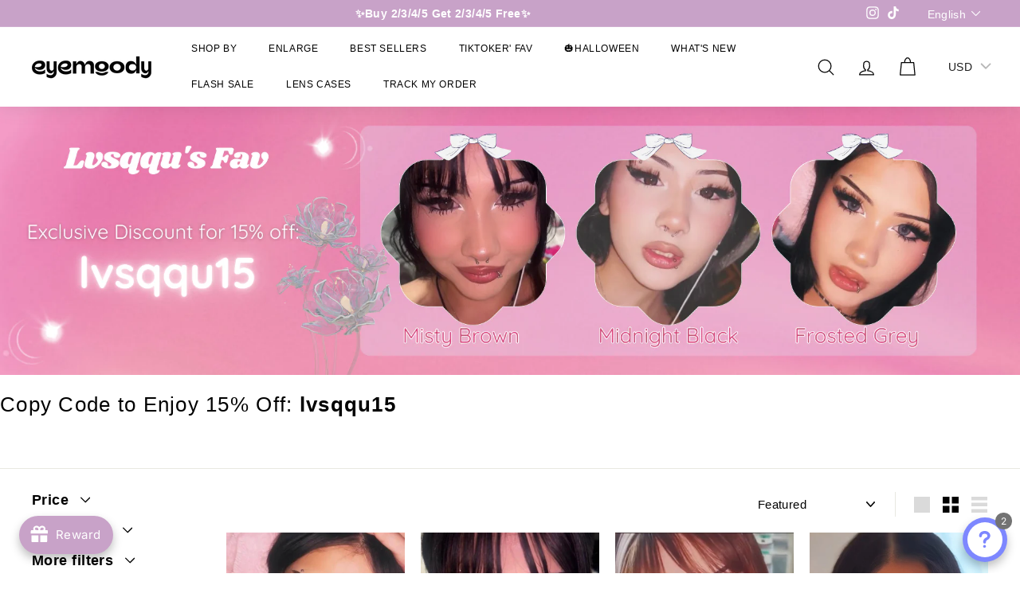

--- FILE ---
content_type: text/html; charset=utf-8
request_url: https://eyemoody.com/en-nl/collections/lvsqqu-fav
body_size: 88141
content:
<!doctype html>
<html class="no-js" lang="en" dir="ltr">
<head>

<!-- Hyperspeed:209020 -->



<link rel="preload" as="image" imagesrcset="//eyemoody.com/cdn/shop/t/23/assets/hs-load-img_50x.png?v=81603449634850399841712560127 50w, //eyemoody.com/cdn/shop/t/23/assets/hs-load-img_90x.png?v=81603449634850399841712560127 90w, //eyemoody.com/cdn/shop/t/23/assets/hs-load-img_180x.png?v=81603449634850399841712560127 180w, //eyemoody.com/cdn/shop/t/23/assets/hs-load-img_360x.png?v=81603449634850399841712560127 360w, //eyemoody.com/cdn/shop/t/23/assets/hs-load-img_480x.png?v=81603449634850399841712560127 720w, //eyemoody.com/cdn/shop/t/23/assets/hs-load-img_720x.png?v=81603449634850399841712560127 1080w, //eyemoody.com/cdn/shop/t/23/assets/hs-load-img_900x.png?v=81603449634850399841712560127 1296w, //eyemoody.com/cdn/shop/t/23/assets/hs-load-img_1296x.png?v=81603449634850399841712560127 1728w, //eyemoody.com/cdn/shop/t/23/assets/hs-load-img_1512x.png?v=81603449634850399841712560127 2048w" sizes="99vw">
<script>customElements.define("hs-loader-root",class extends HTMLElement{constructor(){super(),this.shadow=this.attachShadow({mode:"open"}),this.shadow.innerHTML='\n            <style>\n            #hs-load-bar .hs-bar {\n                background: #bcbcbc;\n                position: fixed;\n                z-index: 1031;\n                top: 0;\n                left: 0;\n                width: 100%;\n                height: 2px;\n            }\n            #hs-load-bar .peg {\n                display: block;\n                position: absolute;\n                right: 0px;\n                width: 100px;\n                height: 100%;\n                box-shadow: 0 0 10px #bcbcbc, 0 0 5px #bcbcbc;\n                opacity: 1.0;\n                -webkit-transform: rotate(3deg) translate(0px, -4px);\n                -ms-transform: rotate(3deg) translate(0px, -4px);\n                transform: rotate(3deg) translate(0px, -4px);\n            }\n            #hs-bg {\n              top: 0;\n              left: 0;\n              width: 99vw;\n              height: 99vh;\n              max-width: 99vw;\n              max-height: 99vh;\n              opacity: 0.00001;\n              position: absolute;\n              z-index: 99;\n              pointer-events: none;\n            }\n            </style>\n            <img id="hs-bg" alt=""/>\n        '}connectedCallback(){this.hsImg=this.shadow.querySelector("#hs-bg"),this.hsImg.sizes="99vw",this.hsImg.srcset="//eyemoody.com/cdn/shop/t/23/assets/hs-load-img_50x.png?v=81603449634850399841712560127 50w, //eyemoody.com/cdn/shop/t/23/assets/hs-load-img_90x.png?v=81603449634850399841712560127 90w, //eyemoody.com/cdn/shop/t/23/assets/hs-load-img_180x.png?v=81603449634850399841712560127 180w, //eyemoody.com/cdn/shop/t/23/assets/hs-load-img_360x.png?v=81603449634850399841712560127 360w, //eyemoody.com/cdn/shop/t/23/assets/hs-load-img_480x.png?v=81603449634850399841712560127 720w, //eyemoody.com/cdn/shop/t/23/assets/hs-load-img_720x.png?v=81603449634850399841712560127 1080w, //eyemoody.com/cdn/shop/t/23/assets/hs-load-img_900x.png?v=81603449634850399841712560127 1296w, //eyemoody.com/cdn/shop/t/23/assets/hs-load-img_1296x.png?v=81603449634850399841712560127 1728w, //eyemoody.com/cdn/shop/t/23/assets/hs-load-img_1512x.png?v=81603449634850399841712560127 2048w",function(t){var n,e,r={},i=r.settings={minimum:.08,easing:"linear",positionUsing:"translate",speed:200,trickle:!0,trickleSpeed:200,barSelector:".hs-bar",parent:t.shadow,template:'<div class="hs-bar"><div class="peg"></div></div></div></div>'};function s(t,n,e){return t<n?n:t>e?e:t}function o(t){return 100*(-1+t)}r.status=null,r.set=function(t){var n=r.isStarted();t=s(t,i.minimum,1),r.status=1===t?null:t;var e=r.render(!n),l=e.querySelector(i.barSelector),u=i.speed,c=i.easing;return e.offsetWidth,a(function(n){""===i.positionUsing&&(i.positionUsing=r.getPositioningCSS()),d(l,function(t,n,e){var r;return(r="translate3d"===i.positionUsing?{transform:"translate3d("+o(t)+"%,0,0)"}:"translate"===i.positionUsing?{transform:"translate("+o(t)+"%,0)"}:{"margin-left":o(t)+"%"}).transition="all "+n+"ms "+e,r}(t,u,c)),1===t?(d(e,{transition:"none",opacity:1}),e.offsetWidth,setTimeout(function(){d(e,{transition:"all "+u+"ms linear",opacity:0}),setTimeout(function(){r.remove(),n()},u)},u)):setTimeout(n,u)}),this},r.isStarted=function(){return"number"==typeof r.status},r.start=function(){r.status||r.set(0);var t=function(){setTimeout(function(){r.status&&(r.trickle(),t())},i.trickleSpeed)};return i.trickle&&t(),this},r.done=function(t){return t||r.status?r.inc(.3+.5*Math.random()).set(1):this},r.inc=function(t){var n=r.status;return n?n>1?void 0:("number"!=typeof t&&(t=n>=0&&n<.2?.1:n>=.2&&n<.5?.04:n>=.5&&n<.8?.02:n>=.8&&n<.99?.005:0),n=s(n+t,0,.994),r.set(n)):r.start()},r.trickle=function(){return r.inc()},n=0,e=0,r.promise=function(t){return t&&"resolved"!==t.state()?(0===e&&r.start(),n++,e++,t.always(function(){0==--e?(n=0,r.done()):r.set((n-e)/n)}),this):this},r.render=function(n){if(r.isRendered())return t.shadow.getElementById("hs-load-bar");var e=document.createElement("div");e.id="hs-load-bar",e.innerHTML=i.template;var s=e.querySelector(i.barSelector),a=n?"-100":o(r.status||0),l=i.parent;return d(s,{transition:"all 0 linear",transform:"translate3d("+a+"%,0,0)"}),l.appendChild(e),e},r.remove=function(){var n=document.getElementById("hs-load-bar");n&&l(n);var e=t.shadow.getElementById("hs-bg");e&&l(e)},r.isRendered=function(){return!!t.shadow.getElementById("hs-load-bar")},r.getPositioningCSS=function(){var t={},n="WebkitTransform"in t?"Webkit":"MozTransform"in t?"Moz":"msTransform"in t?"ms":"OTransform"in t?"O":"";return n+"Perspective"in t?"translate3d":n+"Transform"in t?"translate":"margin"};var a=function(){var t=[];function n(){var e=t.shift();e&&e(n)}return function(e){t.push(e),1==t.length&&n()}}(),d=function(){var t=["Webkit","O","Moz","ms"],n={};function e(e){return e=e.replace(/^-ms-/,"ms-").replace(/-([\da-z])/gi,function(t,n){return n.toUpperCase()}),n[e]||(n[e]=function(n){var e={};if(n in e)return n;for(var r,i=t.length,s=n.charAt(0).toUpperCase()+n.slice(1);i--;)if((r=t[i]+s)in e)return r;return n}(e))}function r(t,n,r){n=e(n),t.style[n]=r}return function(t,n){var e,i=arguments;if(2==i.length)for(e in n)r(t,e,n[e]);else r(t,i[1],i[2])}}();function l(t){t&&t.parentNode&&t.parentNode.removeChild(t)}r.start(),document.addEventListener("DOMContentLoaded",function(){r.set(1)})}(this)}}),document.head.insertAdjacentHTML("afterend","<hs-loader-root></hs-loader-root>");</script>


<script>window.HS_JS_OVERRIDES = [{'match': 'static.klaviyo.com', 'method': 'ON_ACTION'}, {'match': 'codeblackbelt', 'method': 'ON_ACTION'}, {'match': 'chatra', 'method': 'ON_ACTION'}, {'match': 'gorgias', 'method': 'ON_ACTION'}, {'match': 'zdassets', 'method': 'ON_ACTION'}, {'match': 'omappapi', 'method': 'ON_ACTION'}, {'match': 'foursixty', 'method': 'ON_ACTION'}, {'match': 'shopify_pay', 'method': 'ON_ACTION'}, {'match': 'shopifycloud/shopify/assets/storefront/features', 'method': 'ON_ACTION'}, {'match': 'shopifycloud/shopify/assets/storefront/load_feature', 'method': 'ON_ACTION'}, {'match': 'shopifycloud/storefront-recaptch', 'method': 'ON_ACTION'}];</script>
<script>!function(e,t){if("object"==typeof exports&&"object"==typeof module)module.exports=t();else if("function"==typeof define&&define.amd)define([],t);else{var n=t();for(var r in n)("object"==typeof exports?exports:e)[r]=n[r]}}(self,(()=>(()=>{"use strict";var e={};(e=>{"undefined"!=typeof Symbol&&Symbol.toStringTag&&Object.defineProperty(e,Symbol.toStringTag,{value:"Module"}),Object.defineProperty(e,"__esModule",{value:!0})})(e);const t="hyperscript/defer-load",n="ON_ACTION",r=window.HS_JS_OVERRIDES||[];function o(e,t){const n=!e||"string"!=typeof e,o=t&&t.hasAttribute("hs-ignore");return!t&&n||o?null:(c=r.find((n=>e&&e.includes(n.match)||t&&t.innerHTML&&t.innerHTML.includes(n.match)&&!t.innerHTML.includes("asyncLoad"))))?{method:c.method||"default"}:null;var c}window.HS_LOAD_ON_ACTION_SCRIPTS=window.HS_LOAD_ON_ACTION_SCRIPTS||[];const c=document.createElement,s={src:Object.getOwnPropertyDescriptor(HTMLScriptElement.prototype,"src"),type:Object.getOwnPropertyDescriptor(HTMLScriptElement.prototype,"type")};function i(e,n){window.HS_LOAD_ON_ACTION_SCRIPTS.push([e,n]),e.type=t;const r=function(n){e.getAttribute("type")===t&&n.preventDefault(),e.removeEventListener("beforescriptexecute",r)};e.addEventListener("beforescriptexecute",r)}return document.createElement=function(...e){if("script"!==e[0].toLowerCase()||window.hsUnblocked)return c.bind(document)(...e);const r=c.bind(document)(...e);try{Object.defineProperties(r,{src:{...s.src,set(e){const r=o(e,null);r&&r.method===n&&s.type.set.call(this,t),s.src.set.call(this,e)}},type:{...s.type,set(e){const c=o(r.src,null);c&&c.method===n?s.type.set.call(this,t):s.type.set.call(this,e)}}}),r.setAttribute=function(e,t){"type"===e||"src"===e?r[e]=t:HTMLScriptElement.prototype.setAttribute.call(r,e,t)}}catch(e){console.warn("HyperScripts: unable to prevent script execution for script src ",r.src,".\n",'A likely cause would be because you are using a third-party browser extension that monkey patches the "document.createElement" function.')}return r},window.hsScriptObserver=new MutationObserver((e=>{for(let r=0;r<e.length;r++){const{addedNodes:c}=e[r];for(let e=0;e<c.length;e++){const r=c[e];if(1===r.nodeType&&"SCRIPT"===r.tagName)if(r.type===t)i(r,null);else{const e=o(r.src,r);e&&e.method===n&&i(r,r.type===t?null:r.type)}}}})),window.hsScriptObserver.observe(document.documentElement,{childList:!0,subtree:!0}),e})()));</script>

<!-- Lazyload + Responsive Images-->
<script defer src="//eyemoody.com/cdn/shop/t/23/assets/hs-lazysizes.min.js?v=135569976184316652031712560127"></script>

<link rel="stylesheet" href="//eyemoody.com/cdn/shop/t/23/assets/hs-image-blur.css?v=157208600979694062561712560127" media="print" onload="this.media='all'; this.onload = null">
<!-- Third party app optimization -->
<!-- Is an app not updating? Just click Rebuild Cache in Hyperspeed. -->
<!-- Or, stop caching the app by clicking View Details on App Caching in your Theme Optimization settings. -->
<script hs-ignore>(function(){var hsUrls=[{"original_url":"https://cdn.shopify.com/shopifycloud/shopify_chat/storefront/shopifyChatV1.js?api_env=production&c=%23e478fa&i=chat_bubble&p=bottom_right&s=icon&shop_id=lyHRAdZYyyvPyBuq443eULjPrKdv1M5wAb7kjGZBJT8&t=no_text&v=1&shop=eyemoody.myshopify.com","url":"https://cdn.shopify.com/shopifycloud/shopify_chat/storefront/shopifyChatV1.js?api_env=production&c=%23e478fa&i=chat_bubble&p=bottom_right&s=icon&shop_id=lyHRAdZYyyvPyBuq443eULjPrKdv1M5wAb7kjGZBJT8&t=no_text&v=1&shop=eyemoody.myshopify.com","load_method":"ON_ACTION","pages":["HOME","COLLECTIONS","PRODUCT","CART","OTHER"]},{"original_url":"https://geolocation-recommendations.shopifyapps.com/locale_bar/script.js?shop=eyemoody.myshopify.com","url":"https://geolocation-recommendations.shopifyapps.com/locale_bar/script.js?shop=eyemoody.myshopify.com","load_method":"ASYNC","pages":["HOME","COLLECTIONS","PRODUCT","CART","OTHER"]},{"original_url":"https://tools.luckyorange.com/core/lo.js?site-id=fcdcb061&shop=eyemoody.myshopify.com","url":"https://tools.luckyorange.com/core/lo.js?site-id=fcdcb061&shop=eyemoody.myshopify.com","load_method":"ON_ACTION","pages":["HOME","COLLECTIONS","PRODUCT","CART","OTHER"]},{"original_url":"https://chimpstatic.com/mcjs-connected/js/users/918efb00dcb0cbd8d549bd7d9/5b6b225f4f63a6fe67e8d02cc.js?shop=eyemoody.myshopify.com","url":"//eyemoody.com/cdn/shop/t/23/assets/5b6b225f4f63a6fe67e8d02cc.js?shop=eyemoody.myshopify.com&hs_version=1","load_method":"ON_ACTION","pages":["HOME","COLLECTIONS","PRODUCT","CART","OTHER"]},{"original_url":"https://dkov91l6wait7.cloudfront.net/almighty.js?shop=eyemoody.myshopify.com","url":"//eyemoody.com/cdn/shop/t/23/assets/almighty.js?shop=eyemoody.myshopify.com&hs_version=1","load_method":"ON_ACTION","pages":["HOME","COLLECTIONS","PRODUCT","CART","OTHER"]},{"original_url":"https://cdn.crazyrocket.io/widget/scripts/crazyrocket.start-cdn.js?id=64c36ad67ab4271b0c308156&shop=eyemoody.myshopify.com","url":"//eyemoody.com/cdn/shop/t/23/assets/crazyrocket.start-cdn.js?id=64c36ad67ab4271b0c308156&shop=eyemoody.myshopify.com&hs_version=1","load_method":"ON_ACTION","pages":["HOME","COLLECTIONS","PRODUCT","CART","OTHER"]},{"original_url":"https://web.taggshop.io/embed.min.js?shop=eyemoody.myshopify.com","url":"//eyemoody.com/cdn/shop/t/23/assets/embed.min.js?shop=eyemoody.myshopify.com&hs_version=1","load_method":"ON_ACTION","pages":["HOME","COLLECTIONS","PRODUCT","CART","OTHER"]},{"original_url":"https://fbt.kaktusapp.com/storage/js/kaktus_fbt-eyemoody.myshopify.com.js?ver=37&shop=eyemoody.myshopify.com","url":"//eyemoody.com/cdn/shop/t/23/assets/kaktus_fbt-eyemoody.myshopify.com.js?ver=37&shop=eyemoody.myshopify.com&hs_version=1","load_method":"ON_ACTION","pages":["HOME","COLLECTIONS","PRODUCT","CART","OTHER"]},{"original_url":"https://eyemoody.com/apps/buckscc/sdk.min.js?shop=eyemoody.myshopify.com","url":"//eyemoody.com/cdn/shop/t/23/assets/sdk.min.js?shop=eyemoody.myshopify.com&hs_version=1","load_method":"ON_ACTION","pages":["HOME","COLLECTIONS","PRODUCT","CART","OTHER"]},{"original_url":"https://static.affiliatly.com/shopify/v3/shopify.js?affiliatly_code=AF-1063627&s=2&shop=eyemoody.myshopify.com","url":"//eyemoody.com/cdn/shop/t/23/assets/shopify.js?affiliatly_code=AF-1063627&s=2&shop=eyemoody.myshopify.com&hs_version=1","load_method":"ON_ACTION","pages":["HOME","COLLECTIONS","PRODUCT","CART","OTHER"]},{"original_url":"https://eyemoody.com/apps/giraffly-trust/trust-worker-d6b40e38996f0f51276d86074a2c0b5ce46ddc31.js?v=20230321131727&shop=eyemoody.myshopify.com","url":"//eyemoody.com/cdn/shop/t/23/assets/trust-worker-d6b40e38996f0f51276d86074a2c0b5ce46ddc31.js?v=20230321131727&shop=eyemoody.myshopify.com&hs_version=1","load_method":"ON_ACTION","pages":["HOME","COLLECTIONS","PRODUCT","CART","OTHER"]}];var insertBeforeBackup=Node.prototype.insertBefore;var currentPageType=getPageType();var updatedTs=1697652563257;function getPageType(){var currentPage="collection";if(currentPage==='index'){return'HOME';}else if(currentPage==='collection'){return'COLLECTIONS';}else if(currentPage==='product'){return'PRODUCT';}else if(currentPage==='cart'){return'CART';}else{return'OTHER';}}
function isWhitelistedPage(script){return script.pages.includes(currentPageType);}
function getCachedScriptUrl(url){var result=hsUrls.find(function(el){var compareUrl=el.original_url;if(url.substring(0,6)==="https:"&&el.original_url.substring(0,2)==="//"){compareUrl="https:"+el.original_url;}
return url==compareUrl;});return result;}
function loadScript(scriptInfo){if(isWhitelistedPage(scriptInfo)){var s=document.createElement('script');s.type='text/javascript';s.async=true;s.src=scriptInfo.url;var x=document.getElementsByTagName('script')[0];insertBeforeBackup.apply(x.parentNode,[s,x]);}}
function hyperLoadOnScroll(){hsUrls.filter(function(url){return url.load_method==='ON_SCROLL';}).forEach(function(scriptInfo){loadScript(scriptInfo)})
if(window.detachEvent){window.detachEvent('scroll',hyperLoadOnScroll);}else{window.removeEventListener('scroll',hyperLoadOnScroll);}}
var userEvents={touch:["touchmove","touchend"],mouse:["mousemove","click","keydown","scroll"]};function isTouch(){var touchIdentifiers=" -webkit- -moz- -o- -ms- ".split(" ");if("ontouchstart"in window||window.DocumentTouch&&document instanceof DocumentTouch){return true;}
var query=["(",touchIdentifiers.join("touch-enabled),("),"hsterminal",")"].join("");return window.matchMedia(query).matches;}
var actionEvents=isTouch()?userEvents.touch:userEvents.mouse;function loadOnUserAction(){hsUrls.filter(function(url){return url.load_method==='ON_ACTION';}).forEach(function(scriptInfo){loadScript(scriptInfo)})
actionEvents.forEach(function(userEvent){document.removeEventListener(userEvent,loadOnUserAction);});}
function enableCaching(){return(Date.now()-86400000)<updatedTs}
if(enableCaching()){Node.prototype.insertBefore=function(newNode,refNode){if(newNode.type!=="text/javascript"&&newNode.type!=="application/javascript"&&newNode.type!=="application/ecmascript"){return insertBeforeBackup.apply(this,arguments);}
var scriptInfo=getCachedScriptUrl(newNode.src);if(!scriptInfo){return insertBeforeBackup.apply(this,arguments);}
if(isWhitelistedPage(scriptInfo)&&scriptInfo.load_method!=='ON_SCROLL'&&scriptInfo.load_method!=='ON_ACTION'){var s=document.createElement('script');s.type='text/javascript';s.async=true;s.src=scriptInfo.url;insertBeforeBackup.apply(this,[s,refNode]);}}
if(window.attachEvent){window.attachEvent('scroll',hyperLoadOnScroll);}else{window.addEventListener('scroll',hyperLoadOnScroll);}
actionEvents.forEach(function(userEvent){document.addEventListener(userEvent,loadOnUserAction);});}})();</script>

<!-- instant.load -->
<script defer src="//eyemoody.com/cdn/shop/t/23/assets/hs-instantload.min.js?v=106803949153345037901712560127"></script>

<!-- defer JS until action -->
<script async src="//eyemoody.com/cdn/shop/t/23/assets/hs-script-loader.min.js?v=24912448706018637961712560127"></script>




<style id='hs-critical-css'>@charset "UTF-8";:root{--colorBtnPrimary:#b67bf9;--colorBtnPrimaryLight:#d1acfb;--colorBtnPrimaryDim:#a963f8;--colorBtnPrimaryText:#ffffff;--colorCartDot:#ba4444;--colorCartDotText:#fff;--colorLink:#000000;--colorTextBody:#000000;--colorPrice:#1c1d1d;--colorTextSavings:#ba4444;--colorSaleTag:#ba4444;--colorSaleTagText:#ffffff;--colorBody:#ffffff;--colorBodyDim:#f2f2f2;--colorFooter:#b67bf9;--colorFooterBorder:#e8e8e1;--colorFooterText:#ffffff;--colorBorder:#e8e8e1;--colorNav:#ffffff;--colorNavText:#121112;--colorToolbar:#b67bf9;--colorToolbarText:#ffffff;--colorNavSearch:#ffffff;--colorModalBg:#e0e0e0;--colorScheme1Text:#ffffff;--colorScheme1Bg:#b67bf9;--colorScheme2Text:#000000;--colorScheme2Bg:#ffffff;--colorScheme3Text:#000000;--colorScheme3Bg:#fcf4f1;--header-padding-bottom:0;--pageTopPadding:35px;--pageNarrow:700px;--pageWidthPadding:40px;--gridGutter:22px;--indexSectionPadding:60px;--sectionHeaderBottom:40px;--collapsibleIconWidth:12px;--sizeChartMargin:30px 0;--sizeChartIconMargin:5px;--newsletterReminderPadding:20px 30px 20px 25px;--textFrameMargin:10px;--color-body-text:#000000;--color-body:#ffffff;--color-bg:#ffffff}@keyframes fade-in{0%{opacity:0}to{opacity:1}}.flickity-enabled{position:relative}.flickity-viewport{overflow:hidden;position:relative;height:100%}.flickity-slider{position:absolute;width:100%;height:100%}.flickity-enabled.is-fade .flickity-slider>*{z-index:0}.flickity-enabled.is-fade .flickity-slider>.is-selected{z-index:1}.noUi-target,.noUi-target *{-webkit-touch-callout:none;touch-action:none;box-sizing:border-box}.noUi-target{position:relative}.noUi-base,.noUi-connects{width:100%;height:100%;position:relative;z-index:1}.noUi-connects{overflow:hidden;z-index:0}.noUi-connect,.noUi-origin{will-change:transform;position:absolute;z-index:1;top:0;right:0;-ms-transform-origin:0 0;-webkit-transform-origin:0 0;-webkit-transform-style:preserve-3d;transform-origin:0 0;transform-style:flat}.noUi-connect{height:100%;width:100%}.noUi-origin{height:10%;width:10%}.noUi-horizontal .noUi-origin{height:0}.noUi-handle{-webkit-backface-visibility:hidden;backface-visibility:hidden;position:absolute}.noUi-touch-area{height:100%;width:100%}.noUi-horizontal{height:18px}.noUi-horizontal .noUi-handle{width:34px;height:28px;right:-17px;top:-6px}.noUi-target{background:#fafafa;border-radius:4px;border:1px solid #d3d3d3;box-shadow:inset 0 1px 1px #f0f0f0,0 3px 6px -5px #bbb}.noUi-connects{border-radius:3px}.noUi-connect{background:#3fb8af}.noUi-handle{border:1px solid #d9d9d9;border-radius:3px;background:#fff;box-shadow:inset 0 0 1px #fff,inset 0 1px 7px #ebebeb,0 3px 6px -3px #bbb}.noUi-handle:after,.noUi-handle:before{content:"";display:block;position:absolute;height:14px;width:1px;background:#e8e7e6;left:14px;top:6px}.noUi-handle:after{left:17px}tool-tip{display:none}.tool-tip__inner{animation:.3s forwards modal-close;opacity:0}.tool-tip__content{overflow:auto;max-height:80vh}@media only screen and (max-width:768px){.form__submit--large{display:none}:root{--pageTopPadding:15px;--pageNarrow:330px;--pageWidthPadding:17px;--gridGutter:16px;--indexSectionPadding:40px;--sectionHeaderBottom:25px;--collapsibleIconWidth:10px;--textFrameMargin:7px}.tool-tip__content{font-size:.85em}}.tool-tip__close{position:absolute;top:0;right:0}.tool-tip__close .icon{width:28px;height:28px}.age-verification-popup .rte{margin-top:20px;margin-bottom:20px}@media only screen and (min-width:769px){.age-verification-popup .rte{margin-bottom:30px}}.age-verification-popup .age-verification-popup__btns-wrapper{display:flex;flex-wrap:wrap;justify-content:center;grid-gap:10px;gap:10px}.age-verification-popup__content--active{opacity:1}.age-verification-popup__decline-content--inactive,.age-verification-popup__decline-content--inactive *,.age-verification-popup__decline-content--inactive .btn{opacity:0;width:0;height:0;position:absolute;visibility:hidden;padding:0;border:0;margin:0;line-height:0;font-size:0}.age-verification-popup__content-wrapper{text-align:center;max-width:520px;margin:0 auto}*,:after,:before,input{box-sizing:border-box}body,html{padding:0;margin:0}header,main{display:block}input[type=search]::-webkit-search-cancel-button,input[type=search]::-webkit-search-decoration{-webkit-appearance:none}.grid:after{content:"";display:table;clear:both}.grid{list-style:none;padding:0;margin:0 0 0 -22px}.grid__item{float:left;padding-left:22px;width:100%;min-height:1px}@media only screen and (max-width:768px){.grid{margin-left:-16px}.grid__item{padding-left:16px}}.new-grid{display:flex;flex-wrap:wrap;margin-left:-10px;margin-right:-10px;word-break:break-word}.grid-item{flex:0 0 100%;align-items:stretch;display:flex;margin-bottom:10px;padding-left:10px;padding-right:10px}[data-view=small] .grid-item{flex:0 0 25%}@media only screen and (max-width:768px){[data-view=small] .grid-item{flex:0 0 50%}}.grid-item__content{position:relative;display:flex;flex-direction:column;text-align:left;width:100%;background-color:#fff;background-color:var(--colorBody)}.grid-item__link{display:block;width:100%}.grid-item__meta{margin:12px}.one-whole{width:100%}.hide{display:none!important}.text-left{text-align:left!important}.text-right{text-align:right!important}.text-center{text-align:center!important}@media only screen and (max-width:768px){.small--hide{display:none!important}}@media only screen and (min-width:769px){.grid-item__meta{margin:20px}.medium-up--one-fifth{width:20%}.medium-up--four-fifths{width:80%}.medium-up--hide{display:none!important}}.visually-hidden{border:0;clip:rect(0 0 0 0);height:1px;margin:-1px;overflow:hidden;padding:0;position:absolute;width:1px}html{touch-action:manipulation}body,html{background-color:#fff;background-color:var(--colorBody);color:#000;color:var(--colorTextBody)}.transition-body{position:relative;z-index:2}.page-width{max-width:1500px;margin:0 auto}.page-width{padding:0 40px;padding:0 var(--pageWidthPadding)}.page-content{padding-top:35px;padding-top:var(--pageTopPadding);padding-bottom:35px;padding-bottom:var(--pageTopPadding)}.page-content--top{padding-bottom:0}.main-content{display:block;min-height:300px;box-shadow:0 0 #fff;box-shadow:0 calc(var(--header-padding-bottom)*-1) var(--colorNav)}.faux-select,body,button,input,select{font-family:var(--typeBasePrimary),var(--typeBaseFallback);font-size:var(--typeBaseSize);letter-spacing:var(--typeBaseSpacing);line-height:var(--typeBaseLineHeight);-webkit-font-smoothing:antialiased;-webkit-text-size-adjust:100%;text-rendering:optimizeSpeed}body{font-weight:var(--typeBaseWeight)}p{margin:0 0 15px}p:last-child{margin-bottom:0}small{font-size:.85em}label:not(.variant__button-label):not(.text-label){font-weight:700;font-size:calc(var(--typeBaseSize) + 1px)}label{display:block;margin-bottom:10px}.h1,.h2,.h3,h1,h2{font-family:var(--typeHeaderPrimary),var(--typeHeaderFallback);font-weight:var(--typeHeaderWeight);letter-spacing:var(--typeHeaderSpacing);line-height:var(--typeHeaderLineHeight)}.h1,.h2,.h3,h1,h2{display:block;margin:0 0 15px}.h1 a{text-decoration:none;font-weight:inherit}.h1,h1{font-size:calc(var(--typeHeaderSize)*.85)}.h2,h2{font-size:calc(var(--typeHeaderSize)*.63)}.h3{font-size:calc(var(--typeHeaderSize)*.57)}@media only screen and (min-width:769px){.main-content{min-height:700px}.h1,.h2,.h3,h1,h2{margin:0 0 20px}.h1,h1{font-size:var(--typeHeaderSize)}.h2,h2{font-size:calc(var(--typeHeaderSize)*.85)}.h3{font-size:calc(var(--typeHeaderSize)*.7)}.h3--mobile{font-size:calc(var(--typeHeaderSize)*.57)}}.enlarge-text{font-size:calc(var(--typeBaseSize) + 2px)}@media only screen and (min-width:769px){.enlarge-text{font-size:calc(var(--typeBaseSize) + 4px)}}ul{margin:0 0 15px 30px;padding:0;text-rendering:optimizeLegibility}ul ul{margin:4px 0 5px 20px}li{margin-bottom:.25em}.no-bullets{list-style:none;margin-left:0}.inline-list{padding:0;margin:0;display:flex;flex-wrap:wrap;align-items:center}.inline-list li{display:block;margin-bottom:0}a{color:#000;color:var(--colorTextBody);text-decoration:none;background:0 0}.text-link{display:inline;border:0;background:0 0;padding:0;margin:0;color:currentColor;background:0 0}.rte a{color:#000;color:var(--colorLink)}button{overflow:visible;color:currentColor}.btn{line-height:1.42;text-decoration:none;text-align:center;white-space:normal;font-size:calc(var(--typeBaseSize) + 2px);font-weight:700;display:inline-block;padding:var(--btnPadding);margin:0;width:auto;min-width:90px;vertical-align:middle;border:1px solid transparent;-webkit-appearance:none;-moz-appearance:none;border-radius:var(--buttonRadius);color:#fff;color:var(--colorBtnPrimaryText);background:#b67bf9;background:var(--colorBtnPrimary)}.btn--secondary{border:1px solid;border-color:#000;border-color:var(--colorTextBody);color:#000;color:var(--colorTextBody);background-color:#fff;background-color:var(--colorBody)}.btn--circle{padding:8px;border-radius:50%;min-width:0;line-height:1}.btn--circle .icon{width:18px;height:18px}.btn--circle:after,.btn--circle:before{content:none;background:0 0;width:auto}.btn--circle.btn--large .icon{width:30px;height:30px}.btn--circle.btn--large{padding:15px}.btn--icon{min-width:0;padding:6px}.btn--icon .icon{display:block;width:23px;height:23px}.btn--small{padding:8px 14px;font-size:calc(var(--typeBaseSize) - 2px)}.btn--large{padding:15px 20px}.collapsible-trigger-btn{text-align:left;display:block;width:100%;padding:15px 0;font-weight:700;font-size:calc(var(--typeBaseSize) + 3px)}@media only screen and (max-width:768px){.collapsible-trigger-btn{padding:12px 17px 12px 0;font-size:calc(var(--typeBaseSize) + 1px)}.collection-mobile-filters .collapsible-trigger-btn{padding-right:17px;padding-left:17px}.collection-mobile-filters .collapsible-trigger__icon{right:17px}}.collapsible-content__inner{padding:0 0 15px}@media only screen and (max-width:768px){.collapsible-content__inner{padding:0 17px 12px}}.payment-buttons .cart__checkout{min-height:54px}img{border:0}svg:not(:root){overflow:hidden}iframe,img{max-width:100%}img[data-sizes=auto]{display:block;width:100%}.lazyload{opacity:0}.lazyloaded{opacity:0;animation:.5s cubic-bezier(.29,.65,.58,1) forwards fade-in}.video-wrapper{position:relative;overflow:hidden;max-width:100%;padding-bottom:56.25%;height:0;height:auto}.video-wrapper--modal{background-color:#000;width:1000px}form{margin:0}button,input{-webkit-appearance:none;-moz-appearance:none}button{background:0 0;border:none;display:inline-block}input,select{border:1px solid;border-color:#e8e8e1;border-color:var(--colorBorder);max-width:100%;padding:8px 10px;border-radius:0}input[type=checkbox]{margin:0 10px 0 0;padding:0;width:auto}input[type=checkbox]{-webkit-appearance:checkbox;-moz-appearance:checkbox}.faux-select,select{-webkit-appearance:none;appearance:none;background-color:#fff;color:#000;padding:8px 28px 8px 8px;text-indent:.01px;text-overflow:"";text-align:left;border:1px solid;border-color:#e8e8e1;border-color:var(--colorBorder)}select{background-position:100%;background-image:url(//eyemoody.com/cdn/shop/t/12/assets/ico-select.svg);background-repeat:no-repeat;background-position:right 10px center;background-size:11px}.faux-select .icon{position:absolute;right:10px;top:50%;transform:translateY(-50%);width:11px;height:11px}option{color:#000;background-color:#fff}select::-ms-expand{display:none}.hidden-label{border:0;clip:rect(0 0 0 0);height:1px;margin:-1px;overflow:hidden;padding:0;position:absolute;width:1px}small{display:block}.input-group-btn .icon{vertical-align:baseline;vertical-align:initial}.icon{display:inline-block;width:20px;height:20px;vertical-align:middle;fill:currentColor}svg.icon:not(.icon--full-color) circle,svg.icon:not(.icon--full-color) g,svg.icon:not(.icon--full-color) path{fill:inherit;stroke:inherit}.icon-cart circle,.icon-cart path,.icon-chevron-down path,.icon-close path,.icon-filter path,.icon-hamburger path,.icon-search path,.icon-user path{fill:none!important;stroke-width:var(--iconWeight);stroke:currentColor!important;stroke-linecap:var(--iconLinecaps);stroke-linejoin:var(--iconLinecaps)}.icon-cart circle{fill:currentColor!important}.icon__fallback-text{border:0;clip:rect(0 0 0 0);height:1px;margin:-1px;overflow:hidden;padding:0;position:absolute;width:1px}[data-transitions=true] .transition-body{opacity:0}[data-transitions=true].loaded .transition-body{animation:.8s forwards fade-in}.shopify-product-reviews-badge{display:block;min-height:25px}.site-footer a{color:#fff;color:var(--colorFooterText)}.footer__section{padding:30px 0;border-top:1px solid;border-top-color:#e8e8e1;border-top-color:var(--colorBorder)}.rte:after{content:"";display:table;clear:both}.rte{margin-bottom:7.5px}.rte:last-child{margin-bottom:0}.rte p{margin-bottom:15px}@media only screen and (min-width:769px){.rte{margin-bottom:15px}.rte p{margin-bottom:25px}.header-layout[data-logo-align=left] .site-header__logo{margin-right:30px}}.rte p:last-child{margin-bottom:0}.rte>div{margin-bottom:15px}.rte>div:last-child{margin-bottom:0}.rte a{text-decoration:none}.rte img{height:auto}.rte a.rte__image:after{content:none}.header-layout{display:flex;align-items:center}.header-item{display:flex;align-items:center;flex:1 1 auto}.header-item--logo{flex:0 0 auto;word-break:break-all}.header-item--icons{justify-content:flex-end;flex:1 1 auto}.header-item--icons .site-nav{margin-right:-12px}.toolbar-section{position:relative;z-index:7}.header-section{position:sticky;top:0;z-index:6;padding-bottom:0;padding-bottom:var(--header-padding-bottom)}.site-header{position:relative}.site-header__element{position:relative;background-color:#fff;background-color:var(--colorNav);z-index:6}.site-header__element--top{padding:5px 0}@media screen and (min-width:700px) and (max-height:550px){.header-section{position:static}}.site-header__logo{position:relative;margin:10px 0;display:block;font-size:24px;z-index:7}.site-header__logo a{max-width:100%}.site-header__logo a{text-decoration:none}.site-header__logo img{display:block}.site-header__logo-link{display:flex;align-items:center;color:#121112;color:var(--colorNavText)}@media only screen and (max-width:768px){.header-item--icons .site-nav{margin-right:-10px}.site-header__element--top{padding:0}.site-header__logo-link{margin:0 auto}}.site-header__search-container{display:none;align-items:center;position:absolute;top:0;left:0;bottom:0;right:0;background:#fff;background:var(--colorNav);color:#121112;color:var(--colorNavText);z-index:7}.site-header__search-container .page-width{display:flex;width:100%;position:relative}.site-header__search{display:flex;width:100%}.site-header__search .icon{width:26px;height:26px}.site-header__search-form{position:relative;width:100%;color:#000;border-radius:calc(var(--roundness)*2)}.site-header__search-form ::-webkit-input-placeholder{color:currentColor;opacity:1}.site-header__search-form ::-moz-placeholder{color:currentColor;opacity:1}.site-header__search-form :-ms-input-placeholder{color:currentColor;opacity:1}.site-header__search-form ::-ms-input-placeholder{color:currentColor;opacity:1}.site-header__search-input{border:0;width:100%;flex:1 1 auto;padding-right:60px;background-color:#fff;background-color:var(--colorNavSearch);border-radius:calc(var(--roundness)*2)}.site-header__search-btn{padding:0 8px}.site-header__search-btn--submit{position:absolute;right:0;top:0;bottom:0}.site-header__search-btn--submit .icon{width:25px;height:25px}.site-header__search-btn--cancel{display:none;position:absolute;top:0;bottom:0;right:-50px;color:#121112;color:var(--colorNavText)}.site-header__search-container .site-header__search-btn--cancel{padding-right:5px}.site-header__search-results{position:absolute;top:100%;transform:translateY(0);transform:translateY(var(--header-padding-bottom));left:0;right:0;background-color:#fff;background-color:var(--colorBody);color:#000;color:var(--colorTextBody);max-height:70vh;max-height:calc(90vh - 100%);overflow:auto;box-shadow:0 10px 20px #00000017}@media only screen and (min-width:769px){.site-header__search-btn--submit{padding:0 15px}.site-header__search-btn--submit .icon{width:28px;height:28px}.site-header__search-results{max-height:calc(100vh - 100% - 33px)}}.predictive-result__layout{display:flex;flex-wrap:wrap;padding:10px;margin-left:-10px;margin-right:-10px}.predictive-results__footer{padding:0 0 30px}.toolbar{position:relative;background:#b67bf9;background:var(--colorToolbar);color:#fff;color:var(--colorToolbarText);font-size:calc(var(--typeBaseSize)*.85)}.toolbar a{color:#fff;color:var(--colorToolbarText)}.toolbar:after{position:absolute;left:0;right:0;bottom:0;content:"";display:block;border-bottom:1px solid;border-bottom-color:#fff;border-bottom-color:var(--colorToolbarText);width:100%;opacity:.15}.toolbar__content{display:flex;justify-content:flex-end;align-items:center}.toolbar__item{flex:0 1 auto;padding:0 5px}.toolbar__item:first-child{padding-left:0}.toolbar__item:last-child{padding-right:0}.toolbar__item .faux-select{font-size:14px;padding-top:5px;padding-bottom:5px;padding-left:0;border:0;background:0 0;color:currentColor}.toolbar__item--announcements{flex:1 1 auto}.toolbar__social{text-align:right}.toolbar__social a{display:block;padding:5px}.toolbar__social .icon{position:relative;top:-2px;width:16px;height:16px}.section-header{margin-bottom:40px;margin-bottom:var(--sectionHeaderBottom)}.section-header--flush{margin-bottom:0}.section-header__title{margin-bottom:0}.section-header p{margin:10px 0}.site-nav{margin:0}.site-nav__item{position:relative;display:inline-block;margin:0}.site-nav__item li{display:block;margin:0}.site-nav__link{display:inline-block;vertical-align:middle;text-decoration:none;padding:16px 20px;white-space:nowrap;color:#121112;color:var(--colorNavText)}.site-header--heading-style .site-nav__link{font-family:var(--typeHeaderPrimary),var(--typeHeaderFallback);font-weight:var(--typeHeaderWeight);letter-spacing:var(--typeHeaderSpacing);line-height:var(--typeHeaderLineHeight)}@media only screen and (max-width:959px){input,select{font-size:16px!important}.site-nav__link{padding:16px 20px}}.site-nav__link--underline{position:relative}.site-nav__link--underline:after{content:"";display:none;position:absolute;bottom:0;left:0;right:0;margin:0 20px;border-bottom:2px solid;border-bottom-color:#121112;border-bottom-color:var(--colorNavText)}.site-nav--has-dropdown .site-nav__link--underline:after{border-bottom-color:#000;border-bottom-color:var(--colorTextBody)}.site-nav__icons{display:flex;align-items:center}.site-nav__icons>.site-nav__link--icon{flex:0 0 auto}.site-nav__close-cart{display:none}.site-nav__link--icon{display:flex;align-items:center}.site-nav__icon-label{margin-left:15px}.site-nav__link--icon{padding-left:12px;padding-right:12px}@media only screen and (max-width:768px){.site-nav__link--icon{padding-left:10px;padding-right:10px}.site-nav__link--icon+.site-nav__link--icon{margin-left:-4px}}.site-nav__link--icon .icon{width:27px;height:27px}.site-nav__link--icon .icon.icon-user{position:relative;top:1px}.site-nav__dropdown{display:block;visibility:hidden;position:absolute;left:0;z-index:6;background-color:#fff;background-color:var(--colorBody);min-width:100%;padding:10px 0 5px;box-shadow:0 10px 20px #00000017}.site-nav__dropdown-list{margin:0}.site-nav__dropdown-animate{transform:translateY(-10px);opacity:0}.cart-link{position:relative;display:inline-block}.cart-link__bubble{display:none;position:absolute;top:50%;right:-4px;font-size:12px;line-height:1;font-weight:700;letter-spacing:0;text-align:center}.cart-link__bubble:before{content:"";display:block;position:absolute;top:50%;left:50%;background-color:#ba4444;background-color:var(--colorCartDot);border-radius:50px;width:150%;height:0;padding:10px;transform:translate(-50%,-50%)}[data-icon=cart] .cart-link__bubble{top:-2px;right:0}.cart-link__bubble-num{position:relative;color:#fff;color:var(--colorCartDotText)}.site-header__mobile-nav{left:0;right:0;overflow-x:hidden}.slide-nav__wrapper{position:relative;overflow:hidden}.slide-nav__wrapper:after{content:"";display:block;position:absolute;top:0;right:0;bottom:0;left:0;z-index:1;background-color:#00000007;border-radius:var(--roundness)}.slide-nav{margin:0;list-style:none}.slide-nav__button{display:block;background:0 0;border:0;padding:0;width:100%;text-align:left}.slide-nav__link{position:relative;display:flex;width:100%;padding:10px 20px;align-items:center;justify-content:space-between;font-size:calc(var(--typeBaseSize) + 2px)}.slide-nav__link>span{display:block;flex:1 1 auto}.slide-nav__link .icon{width:11px;height:11px;margin-left:10px}.slide-nav__image{position:absolute;width:40px;height:40px;left:15px;top:50%;margin-top:-20px}.slide-nav__image img{-o-object-fit:cover;object-fit:cover;width:100%;height:100%}.slide-nav__image+span{padding-left:45px}.slide-nav__link--back{font-weight:700;justify-content:flex-start}.slide-nav__link--back>span{text-decoration:underline;text-underline-offset:2px}.slide-nav__link--back .icon{margin-right:15px;margin-left:0}.slide-nav__item{display:block;width:100%;margin:0}.slide-nav__item:first-child{padding-top:10px}.slide-nav__item:last-child{padding-bottom:10px}.slide-nav__dropdown{display:none;visibility:hidden;position:absolute;width:100%;top:0;right:-100%;margin:0;opacity:0}.megamenu{padding:40px 0 0;line-height:1.8}.site-nav--is-megamenu.site-nav__item{position:static}.megamenu__wrapper{display:flex}.megamenu__featured{flex:0 1 19%;padding-bottom:40px}[data-grid-style=simple] .megamenu__featured .grid-product{border:1px solid;border-color:#e8e8e1;border-color:var(--colorBorder)}.megamenu__cols{flex:1 1 81%;flex-flow:column wrap;columns:4}.megamenu__col{padding:0 40px 40px 0;page-break-inside:avoid;break-inside:avoid}.megamenu__col-title a{font-weight:700;font-size:calc(var(--typeBaseSize) + 1px)}.modal{display:none;bottom:0;left:0;opacity:1;overflow:hidden;position:fixed;right:0;top:0;z-index:30;color:#fff;align-items:center;justify-content:center}.modal.modal--quick-shop{align-items:flex-start}.modal__inner{transform-style:preserve-3d;flex:0 1 auto;margin:15px;max-width:calc(100% - 30px);display:flex;align-items:center;box-shadow:0 12px 25px #00000026;border-radius:var(--roundness)}@media only screen and (min-width:769px){.modal__inner{margin:40px;max-width:calc(100% - 80px)}}.modal--square .modal__inner{background-color:#fff;background-color:var(--colorBody);color:#000;color:var(--colorTextBody);border-radius:var(--roundness)}.modal__centered{position:relative;flex:0 1 auto;min-width:1px;max-width:100%}.modal--square .modal__centered-content{max-height:80vh;padding:30px;min-width:200px;min-height:200px;border-radius:var(--roundness);overflow:auto;-webkit-overflow-scrolling:touch}@media only screen and (min-width:769px){.modal--square .modal__centered-content{padding:45px;max-height:90vh;max-width:1200px}}.modal--square .modal__centered-content--padded{padding:60px}.modal__close{border:0;padding:6px;position:absolute;top:0;right:0;transform:translate(25%,-25%);z-index:2}.modal__close .icon{width:28px;height:28px}.modal .page-width{padding:0}@media only screen and (max-width:768px){.modal--mobile-friendly{top:auto;bottom:20px;overflow:auto}.modal--mobile-friendly.modal--square .modal__centered-content{padding:30px}.modal--mobile-friendly .modal__inner{margin:0}}.collapsible-trigger{color:inherit;position:relative}.collapsible-trigger__layout{display:flex;align-items:center;justify-content:space-between}.collapsible-trigger__layout>span{display:block;padding-right:10px}.collapsible-trigger__layout--inline{position:relative;justify-content:flex-start}.collapsible-trigger__layout--inline>span{padding-right:15px}.collection-mobile-filters .collapsible-trigger__layout--inline{justify-content:space-between}.collapsible-trigger__layout--inline .collapsible-trigger__icon{position:static;transform:none}.collapsible-trigger__icon{display:block;position:absolute;right:0;top:50%;transform:translateY(-50%);width:12px;width:var(--collapsibleIconWidth);height:12px;height:var(--collapsibleIconWidth)}.collapsible-trigger__icon .icon{display:block;width:12px;width:var(--collapsibleIconWidth);height:12px;height:var(--collapsibleIconWidth)}.collapsible-content{transform:translateY(-10px)}.collapsible-content--all{visibility:hidden;overflow:hidden;-webkit-backface-visibility:hidden;backface-visibility:hidden;opacity:0;height:0}@media only screen and (min-width:769px){.collapsible-content__inner{padding:0 0 35px}}.pswp{display:none;position:absolute;width:100%;height:100%;left:0;top:0;overflow:hidden;touch-action:none;z-index:1500;-webkit-text-size-adjust:100%;-webkit-backface-visibility:hidden;outline:0}.pswp__bg{position:absolute;left:0;top:0;width:100%;height:100%;background:#fff;background:var(--colorBody);opacity:0;transform:translateZ(0);-webkit-backface-visibility:hidden}.pswp__scroll-wrap{position:absolute;left:0;top:0;width:100%;height:100%;overflow:hidden}.pswp__container{touch-action:none;position:absolute;left:0;right:0;top:0;bottom:0}.pswp__container{-webkit-touch-callout:none}.pswp__bg{will-change:opacity}.pswp__container{-webkit-backface-visibility:hidden}.pswp__item{position:absolute;left:0;right:0;top:0;bottom:0;overflow:hidden}.pswp__button{position:relative}.pswp__button:after{content:"";display:block;position:absolute;top:0;left:0;right:0;bottom:0}.pswp__button--arrow--left .icon,.pswp__button--arrow--right .icon{width:13px;height:13px;margin:8px}.pswp__ui{position:absolute;display:flex;justify-content:center;align-items:center;bottom:30px;left:0;right:0;transform:translateY(0)}.pswp__ui .btn{margin:15px;border:0;box-shadow:0 3px 6px #00000026}.pswp__ui--hidden{transform:translateY(150%)}.disclosure{position:relative}.disclosure__toggle{white-space:nowrap}.disclosure-list{background-color:#fff;background-color:var(--colorBody);color:#000;color:var(--colorTextBody);bottom:100%;padding:10px 0;margin:0;position:absolute;display:none;min-height:92px;max-height:60vh;overflow-y:auto;border-radius:0;box-shadow:0 0 20px #00000017;z-index:1}.disclosure-list a{color:currentColor}.disclosure-list--down{bottom:auto;top:100%}.disclosure-list--left{right:0}.disclosure-list__item{white-space:nowrap;padding:5px 15px 4px;text-align:left}.disclosure-list__item--current .disclosure-list__label{text-decoration:underline}.disclosure-list__label{display:inline-block;vertical-align:middle;text-underline-offset:.2rem}.multi-selectors{display:flex;justify-content:center;flex-wrap:wrap}.multi-selectors__item{margin:0 20px}.toolbar .multi-selectors__item{margin-right:0;margin-bottom:0}.price-range__slider-wrapper{padding:0 8px;margin-bottom:8px}@media only screen and (max-width:768px){.price-range__slider-wrapper{padding:0 10px}.price-range__display-wrapper{padding:0}}.price-range__input{display:none}.price-range__display-wrapper{display:flex;flex:1 1 auto;justify-content:space-between;padding:0;margin-bottom:8px;width:100%}.noUi-horizontal .noUi-handle{border:0;border-radius:50%;background:#000;background:var(--colorTextBody);box-shadow:0 0 1px 2px #fff;width:12px;height:12px;right:-6px;top:-3px}.noUi-horizontal .noUi-handle:after,.noUi-horizontal .noUi-handle:before{content:none}.noUi-target{background:#f4f4f4;border:0;box-shadow:none}.noUi-connect{background:#000;background:var(--colorTextBody)}.noUi-horizontal{height:6px}.age-verification-popup{top:0;bottom:0}.age-verification-popup.age-verification-popup--image-false{position:fixed!important;z-index:30!important}.age-verification-popup.age-verification-popup--image-false.modal:before{background-color:transparent;animation:none}.age-verification-popup.age-verification-popup--image-false .modal__inner{box-shadow:none;background-color:transparent}.age-verification-popup.age-verification-popup--image-false.color-scheme-none{background-color:#fff;background-color:var(--colorBody)}.age-verification-popup.color-scheme-none .btn.color-scheme-reversed{color:#b67bf9;color:var(--colorBtnPrimary);background-color:#fff;background-color:var(--colorBtnPrimaryText);border-color:#b67bf9;border-color:var(--colorBtnPrimary)}::-webkit-input-placeholder{color:inherit;opacity:.5}:-moz-placeholder{color:inherit;opacity:.5}:-ms-input-placeholder{color:inherit;opacity:.5}::-ms-input-placeholder{color:inherit;opacity:1}input,select{background-color:inherit;color:inherit}.index-section{margin:60px 0;margin:var(--indexSectionPadding) 0}.index-section:not(.index-section--sub-product):first-child{margin-top:0;padding-top:60px;padding-top:var(--indexSectionPadding)}.slideshow-wrapper{position:relative}.slideshow__pause-stop{display:block}.slideshow__pause-play{display:none}.slideshow__slide{display:none;width:100%;height:100%;position:relative;overflow:hidden}.flickity-slider .slideshow__slide,.slideshow__slide:first-child{display:block}.collection-content{padding-top:5px}@media only screen and (min-width:769px){.collection-content{padding-top:25px;margin-top:35px;border-top:1px solid;border-top-color:#e8e8e1;border-top-color:var(--colorBorder)}}.collection-filter{margin-bottom:15px}.collection-filter__inner{display:flex;align-items:center;justify-content:flex-end;flex-wrap:wrap}@media only screen and (max-width:768px){.collection-filter{position:sticky;top:65px;z-index:2;margin-left:-17px;margin-right:-17px;margin-bottom:0}.collection-filter__inner{position:relative;z-index:2;background:#fff;background:var(--colorBody);padding:0 17px}.collection-filter__inner:after{content:"";position:absolute;height:20px;top:100%;left:0;right:0;background:linear-gradient(rgba(0,0,0,.05),transparent)}}.collection-filter__inner select{display:block;width:100%;border:0}.collection-filter__btn{padding:12px 0;font-weight:700;font-size:calc(var(--typeBaseSize) + 1px)}.collection-filter__btn .icon{width:25px;height:25px;margin-top:-1px;margin-right:5px}.collection-filter__item{flex:1 1 auto}.collection-filter__item--drawer{flex:0 1 50%;padding-right:7.5px}.collection-filter__item--count{flex:1 1 50%;text-align:center}.collection-filter__item--right{display:flex;align-items:center;justify-content:flex-end;flex:0 1 50%;padding-left:7.5px}.collection-filter__item--right>.inline-list{margin-right:-7px}.collection-grid{margin-bottom:60px;margin-bottom:var(--indexSectionPadding)}@media only screen and (min-width:769px){.collection-filter__sort{padding-right:15px;margin-right:15px;border-right:1px solid;border-right-color:#e8e8e1;border-right-color:var(--colorBorder)}.collection-sidebar{padding-right:10px;margin-bottom:20px}.grid__item--sidebar{position:sticky;top:90px;max-height:90vh;overflow-y:auto}}@media only screen and (max-width:768px){.collection-filter__item--count{order:3;flex:1 1 100%}.tag-list--active-tags{margin:20px 20px 10px}.collection-mobile-filters .filter-wrapper{display:none;background-color:#fff;background-color:var(--colorBody);transform:translateY(-100%);max-height:80vh;max-height:var(--maxFiltersHeight);overflow:auto;box-shadow:0 10px 25px #00000026}.collection-mobile-filters{position:absolute;left:0;right:0;bottom:0;height:0;overflow:visible}.collection-sidebar__group{border-top:1px solid;border-top-color:#e8e8e1;border-top-color:var(--colorBorder)}[data-grid-style=simple] .collection-grid{padding-top:10px}.collection-sidebar__group .tag-list:not(.tag-list--swatches){columns:2}}.collection-sidebar__group{overflow:hidden}.grid-view-btn{display:block;padding:10px 8px;opacity:.15}.grid-view-btn.is-active{opacity:1}.grid-view-btn svg{display:block}@media only screen and (min-width:769px){.collection-sidebar__group .collapsible-trigger-btn{padding-top:5px}.site-header__logo{text-align:left}}.site-header__logo a{color:#121112;color:var(--colorNavText)}.site-nav__dropdown-link{display:block;padding:8px 15px;white-space:nowrap;font-size:calc(var(--typeBaseSize) - 1px)}.megamenu .site-nav__dropdown-link{padding:1px 0;white-space:normal}.site-header__drawers{height:0;overflow:visible}@media only screen and (max-width:768px){.grid-view-btn svg{width:18px;height:18px}.site-header__drawers{padding:0}}.site-header__drawers-container{position:relative}.site-header__drawer{display:none;position:absolute;top:1px;padding:20px;width:100%;max-height:75vh;max-height:var(--maxDrawerHeight);overflow-y:auto;background-color:#fff;background-color:var(--colorBody);color:#000;color:var(--colorTextBody);box-shadow:0 10px 25px #00000026;z-index:5;transform:translateY(-100%)}@media only screen and (max-width:768px){.site-header__drawer{top:0;z-index:3}}.site-header__drawer-animate{transform:translateY(-20px);opacity:0}.tag-list__header{text-align:left}.tag-list button,.tag-list label{display:block;padding:1px 0}.tag--swatch label{margin:0}.tag--active>button{font-weight:900}.tag-list--active-tags:empty{display:none}.tag-list--swatches{margin-top:2px;margin-left:-2px}.tag-list--swatches li{display:inline-block}label.tag__checkbox-wrapper{display:flex}.tag__checkbox{position:relative;padding-left:25px;overflow:hidden}.tag__checkbox:after,.tag__checkbox:before{content:"";position:absolute;left:0;top:50%;transform:translateY(-50%)}.tag__checkbox:before{border:1px solid;border-color:#e8e8e1;border-color:var(--colorBorder);height:16px;width:16px}.tag__checkbox:after{height:10px;width:10px;left:3px}.tag__input{position:absolute;opacity:0;height:0;width:0}.grid-product__image-wrap{position:relative;margin:var(--productTileMargin) var(--productTileMargin) 0}.grid-item__meta-secondary{margin-top:5px;flex:1 0 auto}[dir=ltr] [data-grid-style=simple] .new-grid:not([data-view=list]) .grid-item__meta{margin-left:0}.grid-product__title{word-break:break-word;-webkit-hyphens:auto;hyphens:auto}.grid-product__image{display:block;margin:0 auto;width:100%;opacity:0}.grid-product__image.lazyloaded{opacity:1}.grid-product__secondary-image{position:absolute;top:-1px;left:-1px;right:-1px;bottom:-1px;opacity:0;background-color:#fff;background-color:var(--colorBody)}.grid-product__secondary-image img{height:100%;width:100%;-o-object-fit:cover;object-fit:cover}.grid-product__price{color:#1c1d1d;color:var(--colorPrice)}.grid-product__price--current{display:inline-block;font-weight:700;margin-right:5px;font-size:calc(var(--typeBaseSize) + 2px)}.grid-product__price--original{display:inline-block;font-weight:700;text-decoration:line-through;font-size:.9em;margin-right:8px}.grid-product__price--savings{display:inline-block;color:#ba4444;color:var(--colorTextSavings);white-space:nowrap;font-size:.9em}.grid-product__tags{position:absolute;bottom:0;left:0;margin-left:calc(var(--productTileMargin)*-1);z-index:1}.grid-product__tag{float:left;clear:left;line-height:1;padding:5px 7px;margin-top:5px;border-radius:0 2px 2px 0;background-color:#b67bf9;background-color:var(--colorBtnPrimary);color:#fff;color:var(--colorBtnPrimaryText);font-size:10px;text-transform:uppercase;font-weight:700;letter-spacing:.05em;z-index:1}.grid-product__tag--sale{background-color:#ba4444;background-color:var(--colorSaleTag);color:#fff;color:var(--colorSaleTagText)}.grid-product__actions{position:absolute;top:-10px;right:-10px;z-index:1}.grid-product__actions>button{display:block;margin-bottom:5px}@media only screen and (min-width:769px){.grid-product__tag{padding:6px 8px;font-size:11px}.grid-product__price--current{font-size:calc(var(--typeBaseSize) + 2px)}.grid-product__actions{opacity:0;transform:translateY(5px)}}.color-swatch{position:relative;display:block;text-indent:-9999px;overflow:hidden;margin:0 4px 4px;background-position:50%;background-size:cover;background-repeat:no-repeat;width:2.5em;border:3px solid;border-color:#fff;border-color:var(--colorBody);box-shadow:0 0 0 1px #e8e8e1;box-shadow:0 0 0 1px var(--colorBorder);width:var(--swatchSize);height:var(--swatchSize)}[data-swatch_style=round] .color-swatch{border-radius:100%}.tag--swatch{display:inline-block}.color-swatch--filter{width:35px;height:35px}[class*=color-scheme-]:not(.color-scheme-none){position:relative;z-index:1}.custom-content{display:flex;align-items:stretch;flex-wrap:wrap;width:auto;margin-bottom:-22px;margin-left:-22px}@media only screen and (max-width:768px){.quick-add-btn .btn--circle{line-height:0}.quick-add-btn .icon{width:12px;height:12px}.custom-content{margin-bottom:-16px;margin-left:-16px}}.custom__item{flex:0 0 auto;margin-bottom:22px;padding-left:22px;max-width:100%}@media only screen and (max-width:768px){.custom__item{flex:0 0 auto;padding-left:16px;margin-bottom:16px}}.custom__item img{display:block}.custom__item-inner{position:relative;display:inline-block;text-align:left;max-width:100%;width:100%}.align--center{align-self:center;text-align:center}.scrollable-grid{overflow:hidden;overflow-x:auto;flex-wrap:nowrap;margin:-20px -10px 0 0;padding:20px 10px 0 var(--gridThickness)}.scrollable-grid .grid-item{flex:0 0 25%}.site-header__cart .scrollable-grid .grid-item{min-width:150px}.new-grid[data-type=subcollections]{margin-bottom:20px;padding-bottom:5px}.new-grid[data-type=subcollections]:empty{border:0;margin-bottom:0;padding-bottom:0}@media only screen and (max-width:768px){.scrollable-grid--small{overflow:hidden;overflow-x:auto;flex-wrap:nowrap;justify-content:flex-start;margin:-10px -17px 0 0;padding:10px 17px 0 0}.scrollable-grid--small[data-type=subcollections]{margin-left:-16px;margin-bottom:0;padding-bottom:10px}[data-view*=scrollable]:after{content:"";display:block;height:1px;min-width:40px;min-width:var(--pageWidthPadding)}.form__submit--small{display:block}}.announcement-bar{position:relative;font-size:13px;font-weight:700;text-align:center;padding:7px 0}.announcement-slider__slide{position:relative;overflow:hidden;width:100%}.announcement-slider__content{opacity:0;transform:translateY(100%)}.announcement-slider__content p{margin:0}.is-selected .announcement-slider__content{opacity:1;transform:translateY(0)}.form__submit--small{line-height:0}@media only screen and (min-width:769px){.announcement-bar{padding:6px 0;font-size:14px;text-align:left}.form__submit--small{display:none}.site-header__cart{max-width:450px}}.cart__item-sub{flex:1 1 100%;display:flex;justify-content:space-between;align-items:center}.cart__item-row{margin-bottom:20px}.cart__item-row:last-child{margin-bottom:0}.cart__item-row.cart-recommendations{margin-bottom:20px}.cart__item-row--footer{padding:0 60px}.cart__checkout{width:100%}.site-header__cart{right:0}.site-header__drawer-animate.is-empty form{display:none}.site-header__cart-empty{display:none;padding:20px}.is-empty .site-header__cart-empty{display:block}.cart__checkout-wrapper .additional-checkout-buttons{margin-top:12px}.site-header__cart .additional-checkout-buttons{margin:10px 0}.cart__discounts{margin-top:-10px;margin-bottom:10px}.cart__item--subtotal{font-weight:700;font-size:calc(var(--typeBaseSize) + 2px)}.cart__recommended-title{margin-bottom:20px}.site-header__cart{padding:0;overflow:hidden}.cart__drawer-form{max-height:75vh;max-height:var(--maxDrawerHeight);display:flex;flex-direction:column}.cart__scrollable{overflow-y:auto;padding:20px 20px 0}.cart__scrollable .scrollable-grid{padding-top:20px;padding-left:20px;margin-left:-20px;padding-bottom:2px}.cart__footer{padding:20px;border-top:1px solid;border-top-color:#e8e8e1;border-top-color:var(--colorBorder)}.quick-add-modal .modal__centered-content{min-width:70vw;min-height:350px;max-width:100%}@media only screen and (min-width:769px){.quick-add-modal .modal__centered-content{min-width:500px}}.collection-filter__item--count{display:none}</style>


 <!-- Added by TAPITA SEO SCHEMA-->

<!-- /Added by TAPITA SEO SCHEMA --> 

  <meta charset="utf-8">
  <meta http-equiv="X-UA-Compatible" content="IE=edge,chrome=1">
  <meta name="viewport" content="width=device-width,initial-scale=1">
  <meta name="theme-color" content="#c8a2c8">
  <link rel="canonical" href="https://eyemoody.com/en-nl/collections/lvsqqu-fav">
  <link rel="preload" as="script" href="//eyemoody.com/cdn/shop/t/23/assets/theme.min.js?v=34570786793739310621712560127">
  <link rel="preconnect" href="https://cdn.shopify.com" crossorigin>
  <link rel="preconnect" href="https://fonts.shopifycdn.com" crossorigin>
  <link rel="dns-prefetch" href="https://productreviews.shopifycdn.com">
  <link rel="dns-prefetch" href="https://ajax.googleapis.com">
  <link rel="dns-prefetch" href="https://maps.googleapis.com">
  <link rel="dns-prefetch" href="https://maps.gstatic.com">
  <meta name="facebook-domain-verification" content="cxfw5b3kgxmgzupy45bzs5pqrle0xx" />
  <meta name="msvalidate.01" content="BCA66A8983108BCDA533450A5A5F2F90" />
  
  </script>
  <!-- Google tag (gtag.js) -->
  <script async src="https://www.googletagmanager.com/gtag/js?id=AW-11066058284"></script>
  <script>
    window.dataLayer = window.dataLayer || [];
    function gtag(){dataLayer.push(arguments);}
    gtag('js', new Date());

    gtag('config', 'AW-11066058284');
  </script>  

  <!-- bing ads UET -->
  <script>(function(w,d,t,r,u){var f,n,i;w[u]=w[u]||[],f=function(){var o={ti:"343038806"};o.q=w[u],w[u]=new UET(o),w[u].push("pageLoad")},n=d.createElement(t),n.src=r,n.async=1,n.onload=n.onreadystatechange=function(){var s=this.readyState;s&&s!=="loaded"&&s!=="complete"||(f(),n.onload=n.onreadystatechange=null)},i=d.getElementsByTagName(t)[0],i.parentNode.insertBefore(n,i)})(window,document,"script","//bat.bing.com/bat.js","uetq");</script><link rel="shortcut icon" href="//eyemoody.com/cdn/shop/files/logo_a21e413e-35ee-4049-b7e8-8b008ab1eaf0_32x32.png?v=1706096900" type="image/png" /><title>Lvsqqu&#39; Fav
&ndash; eyemoody
</title>
<meta property="og:site_name" content="eyemoody">
  <meta property="og:url" content="https://eyemoody.com/en-nl/collections/lvsqqu-fav">
  <meta property="og:title" content="Lvsqqu&#39; Fav">
  <meta property="og:type" content="website">
  <meta property="og:description" content="Get ready to take your look to the next level with eyemoody's colored contact lenses! Our FDA and CE-approved brand offers a lot of trendy styles for you. From Halloween&Cosplay contacts to a wide selection of natural colors, we have everything you need to make your eyes beautiful and appealing. Enjoy free shipping on."><meta property="og:image" content="http://eyemoody.com/cdn/shop/files/2000x2000_a65458f6-a7f9-46e5-8859-f5d852992060.png?v=1706096047">
    <meta property="og:image:secure_url" content="https://eyemoody.com/cdn/shop/files/2000x2000_a65458f6-a7f9-46e5-8859-f5d852992060.png?v=1706096047">
    <meta property="og:image:width" content="500">
    <meta property="og:image:height" content="500"><meta name="twitter:site" content="@">
  <meta name="twitter:card" content="summary_large_image">
  <meta name="twitter:title" content="Lvsqqu&#39; Fav">
  <meta name="twitter:description" content="Get ready to take your look to the next level with eyemoody's colored contact lenses! Our FDA and CE-approved brand offers a lot of trendy styles for you. From Halloween&Cosplay contacts to a wide selection of natural colors, we have everything you need to make your eyes beautiful and appealing. Enjoy free shipping on.">
<style data-shopify>
  

  
  
  
</style><link href="//eyemoody.com/cdn/shop/t/23/assets/theme.css?v=31727418202918261701712718181" rel="stylesheet" type="text/css" media="all" />
<style data-shopify>:root {
    --typeHeaderPrimary: Helvetica;
    --typeHeaderFallback: Arial, sans-serif;
    --typeHeaderSize: 30px;
    --typeHeaderWeight: 400;
    --typeHeaderLineHeight: 1.1;
    --typeHeaderSpacing: 0.05em;

    --typeBasePrimary:Helvetica;
    --typeBaseFallback:Arial, sans-serif;
    --typeBaseSize: 15px;
    --typeBaseWeight: 400;
    --typeBaseSpacing: 0.025em;
    --typeBaseLineHeight: 1;

    --colorSmallImageBg: #ffffff;
    --colorSmallImageBgDark: #f7f7f7;
    --colorLargeImageBg: #0f0f0f;
    --colorLargeImageBgLight: #303030;

    --iconWeight: 3px;
    --iconLinecaps: round;

    
      --buttonRadius: 0px;
      --btnPadding: 11px 20px;
    

    
      --roundness: 0px;
    

    
      --gridThickness: 0px;
    

    --productTileMargin: 0%;
    --collectionTileMargin: 0%;

    --swatchSize: 30px;
  }

  @media screen and (max-width: 768px) {
    :root {
      --typeBaseSize: 13px;

      
        --roundness: 0px;
        --btnPadding: 9px 17px;
      
    }
  }</style><script>
    document.documentElement.className = document.documentElement.className.replace('no-js', 'js');

    window.theme = window.theme || {};
    theme.routes = {
      home: "/en-nl",
      collections: "/en-nl/collections",
      cart: "/en-nl/cart.js",
      cartPage: "/en-nl/cart",
      cartAdd: "/en-nl/cart/add.js",
      cartChange: "/en-nl/cart/change.js",
      search: "/en-nl/search"
    };
    theme.strings = {
      soldOut: "Sold Out",
      unavailable: "Unavailable",
      inStockLabel: "In stock, ready to ship",
      oneStockLabel: "Low stock - [count] item left",
      otherStockLabel: "Low stock - [count] items left",
      willNotShipUntil: "Ready to ship [date]",
      willBeInStockAfter: "Back in stock [date]",
      waitingForStock: "Inventory on the way",
      savePrice: "Save [saved_amount]",
      cartEmpty: "Your cart is currently empty.",
      cartTermsConfirmation: "You must agree with the terms and conditions of sales to check out",
      searchCollections: "Collections:",
      searchPages: "Pages:",
      searchArticles: "Articles:"
    };
    theme.settings = {
      cartType: "dropdown",
      isCustomerTemplate: false,
      moneyFormat: "\u003cspan class=money\u003e${{amount}}\u003c\/span\u003e",
      saveType: "dollar",
      productImageSize: "natural",
      productImageCover: true,
      predictiveSearch: true,
      predictiveSearchType: "product,page",
      superScriptSetting: false,
      superScriptPrice: false,
      quickView: true,
      quickAdd: true,
      themeName: 'Expanse',
      themeVersion: "4.1.0"
    };
  </script>
  
  <script>window.performance && window.performance.mark && window.performance.mark('shopify.content_for_header.start');</script><meta name="google-site-verification" content="q60Mdmi_fq49_UKiBfAm4-WHI4LfDpobwF1Cz70CSFw">
<meta id="shopify-digital-wallet" name="shopify-digital-wallet" content="/69551882534/digital_wallets/dialog">
<meta name="shopify-checkout-api-token" content="2c1ff5505b6f173b65f072853d38d819">
<meta id="in-context-paypal-metadata" data-shop-id="69551882534" data-venmo-supported="false" data-environment="production" data-locale="en_US" data-paypal-v4="true" data-currency="USD">
<link rel="alternate" type="application/atom+xml" title="Feed" href="/en-nl/collections/lvsqqu-fav.atom" />
<link rel="next" href="/en-nl/collections/lvsqqu-fav?page=2">
<link rel="alternate" hreflang="x-default" href="https://eyemoody.com/collections/lvsqqu-fav">
<link rel="alternate" hreflang="en" href="https://eyemoody.com/collections/lvsqqu-fav">
<link rel="alternate" hreflang="es" href="https://eyemoody.com/es/collections/lvsqqu-fav">
<link rel="alternate" hreflang="de" href="https://eyemoody.com/de/collections/lvsqqu-fav">
<link rel="alternate" hreflang="fr" href="https://eyemoody.com/fr/collections/lvsqqu-fav">
<link rel="alternate" hreflang="ar" href="https://eyemoody.com/ar/collections/lvsqqu-fav">
<link rel="alternate" hreflang="pl" href="https://eyemoody.com/pl/collections/lvsqqu-fav">
<link rel="alternate" hreflang="en-CA" href="https://eyemoody.com/en-ca/collections/lvsqqu-fav">
<link rel="alternate" hreflang="fr-CA" href="https://eyemoody.com/fr-ca/collections/lvsqqu-fav">
<link rel="alternate" hreflang="ar-CA" href="https://eyemoody.com/ar-ca/collections/lvsqqu-fav">
<link rel="alternate" hreflang="pl-CA" href="https://eyemoody.com/pl-ca/collections/lvsqqu-fav">
<link rel="alternate" hreflang="es-CA" href="https://eyemoody.com/es-ca/collections/lvsqqu-fav">
<link rel="alternate" hreflang="de-CA" href="https://eyemoody.com/de-ca/collections/lvsqqu-fav">
<link rel="alternate" hreflang="en-GB" href="https://eyemoody.com/en-gb/collections/lvsqqu-fav">
<link rel="alternate" hreflang="fr-GB" href="https://eyemoody.com/fr-gb/collections/lvsqqu-fav">
<link rel="alternate" hreflang="ar-GB" href="https://eyemoody.com/ar-gb/collections/lvsqqu-fav">
<link rel="alternate" hreflang="pl-GB" href="https://eyemoody.com/pl-gb/collections/lvsqqu-fav">
<link rel="alternate" hreflang="es-GB" href="https://eyemoody.com/es-gb/collections/lvsqqu-fav">
<link rel="alternate" hreflang="de-GB" href="https://eyemoody.com/de-gb/collections/lvsqqu-fav">
<link rel="alternate" hreflang="en-AU" href="https://eyemoody.com/en-au/collections/lvsqqu-fav">
<link rel="alternate" hreflang="fr-AU" href="https://eyemoody.com/fr-au/collections/lvsqqu-fav">
<link rel="alternate" hreflang="ar-AU" href="https://eyemoody.com/ar-au/collections/lvsqqu-fav">
<link rel="alternate" hreflang="pl-AU" href="https://eyemoody.com/pl-au/collections/lvsqqu-fav">
<link rel="alternate" hreflang="es-AU" href="https://eyemoody.com/es-au/collections/lvsqqu-fav">
<link rel="alternate" hreflang="de-AU" href="https://eyemoody.com/de-au/collections/lvsqqu-fav">
<link rel="alternate" hreflang="en-DE" href="https://eyemoody.com/en-de/collections/lvsqqu-fav">
<link rel="alternate" hreflang="fr-DE" href="https://eyemoody.com/fr-de/collections/lvsqqu-fav">
<link rel="alternate" hreflang="ar-DE" href="https://eyemoody.com/ar-de/collections/lvsqqu-fav">
<link rel="alternate" hreflang="pl-DE" href="https://eyemoody.com/pl-de/collections/lvsqqu-fav">
<link rel="alternate" hreflang="es-DE" href="https://eyemoody.com/es-de/collections/lvsqqu-fav">
<link rel="alternate" hreflang="de-DE" href="https://eyemoody.com/de-de/collections/lvsqqu-fav">
<link rel="alternate" hreflang="en-MX" href="https://eyemoody.com/en-mx/collections/lvsqqu-fav">
<link rel="alternate" hreflang="fr-MX" href="https://eyemoody.com/fr-mx/collections/lvsqqu-fav">
<link rel="alternate" hreflang="ar-MX" href="https://eyemoody.com/ar-mx/collections/lvsqqu-fav">
<link rel="alternate" hreflang="pl-MX" href="https://eyemoody.com/pl-mx/collections/lvsqqu-fav">
<link rel="alternate" hreflang="es-MX" href="https://eyemoody.com/es-mx/collections/lvsqqu-fav">
<link rel="alternate" hreflang="de-MX" href="https://eyemoody.com/de-mx/collections/lvsqqu-fav">
<link rel="alternate" hreflang="en-ES" href="https://eyemoody.com/en-es/collections/lvsqqu-fav">
<link rel="alternate" hreflang="fr-ES" href="https://eyemoody.com/fr-es/collections/lvsqqu-fav">
<link rel="alternate" hreflang="ar-ES" href="https://eyemoody.com/ar-es/collections/lvsqqu-fav">
<link rel="alternate" hreflang="pl-ES" href="https://eyemoody.com/pl-es/collections/lvsqqu-fav">
<link rel="alternate" hreflang="es-ES" href="https://eyemoody.com/es-es/collections/lvsqqu-fav">
<link rel="alternate" hreflang="de-ES" href="https://eyemoody.com/de-es/collections/lvsqqu-fav">
<link rel="alternate" hreflang="en-FR" href="https://eyemoody.com/en-fr/collections/lvsqqu-fav">
<link rel="alternate" hreflang="fr-FR" href="https://eyemoody.com/fr-fr/collections/lvsqqu-fav">
<link rel="alternate" hreflang="ar-FR" href="https://eyemoody.com/ar-fr/collections/lvsqqu-fav">
<link rel="alternate" hreflang="pl-FR" href="https://eyemoody.com/pl-fr/collections/lvsqqu-fav">
<link rel="alternate" hreflang="es-FR" href="https://eyemoody.com/es-fr/collections/lvsqqu-fav">
<link rel="alternate" hreflang="de-FR" href="https://eyemoody.com/de-fr/collections/lvsqqu-fav">
<link rel="alternate" hreflang="en-IT" href="https://eyemoody.com/en-it/collections/lvsqqu-fav">
<link rel="alternate" hreflang="fr-IT" href="https://eyemoody.com/fr-it/collections/lvsqqu-fav">
<link rel="alternate" hreflang="ar-IT" href="https://eyemoody.com/ar-it/collections/lvsqqu-fav">
<link rel="alternate" hreflang="pl-IT" href="https://eyemoody.com/pl-it/collections/lvsqqu-fav">
<link rel="alternate" hreflang="es-IT" href="https://eyemoody.com/es-it/collections/lvsqqu-fav">
<link rel="alternate" hreflang="de-IT" href="https://eyemoody.com/de-it/collections/lvsqqu-fav">
<link rel="alternate" hreflang="en-NL" href="https://eyemoody.com/en-nl/collections/lvsqqu-fav">
<link rel="alternate" hreflang="fr-NL" href="https://eyemoody.com/fr-nl/collections/lvsqqu-fav">
<link rel="alternate" hreflang="ar-NL" href="https://eyemoody.com/ar-nl/collections/lvsqqu-fav">
<link rel="alternate" hreflang="pl-NL" href="https://eyemoody.com/pl-nl/collections/lvsqqu-fav">
<link rel="alternate" hreflang="es-NL" href="https://eyemoody.com/es-nl/collections/lvsqqu-fav">
<link rel="alternate" hreflang="de-NL" href="https://eyemoody.com/de-nl/collections/lvsqqu-fav">
<link rel="alternate" type="application/json+oembed" href="https://eyemoody.com/en-nl/collections/lvsqqu-fav.oembed">
<script async="async" src="/checkouts/internal/preloads.js?locale=en-NL"></script>
<script id="shopify-features" type="application/json">{"accessToken":"2c1ff5505b6f173b65f072853d38d819","betas":["rich-media-storefront-analytics"],"domain":"eyemoody.com","predictiveSearch":true,"shopId":69551882534,"locale":"en"}</script>
<script>var Shopify = Shopify || {};
Shopify.shop = "eyemoody.myshopify.com";
Shopify.locale = "en";
Shopify.currency = {"active":"USD","rate":"1.0"};
Shopify.country = "NL";
Shopify.theme = {"name":"AT | [Hyperspeed] Expanse_add affiliatly_202...","id":167169163558,"schema_name":"Expanse","schema_version":"4.1.0","theme_store_id":null,"role":"main"};
Shopify.theme.handle = "null";
Shopify.theme.style = {"id":null,"handle":null};
Shopify.cdnHost = "eyemoody.com/cdn";
Shopify.routes = Shopify.routes || {};
Shopify.routes.root = "/en-nl/";</script>
<script type="module">!function(o){(o.Shopify=o.Shopify||{}).modules=!0}(window);</script>
<script>!function(o){function n(){var o=[];function n(){o.push(Array.prototype.slice.apply(arguments))}return n.q=o,n}var t=o.Shopify=o.Shopify||{};t.loadFeatures=n(),t.autoloadFeatures=n()}(window);</script>
<script id="shop-js-analytics" type="application/json">{"pageType":"collection"}</script>
<script defer="defer" async type="module" src="//eyemoody.com/cdn/shopifycloud/shop-js/modules/v2/client.init-shop-cart-sync_BT-GjEfc.en.esm.js"></script>
<script defer="defer" async type="module" src="//eyemoody.com/cdn/shopifycloud/shop-js/modules/v2/chunk.common_D58fp_Oc.esm.js"></script>
<script defer="defer" async type="module" src="//eyemoody.com/cdn/shopifycloud/shop-js/modules/v2/chunk.modal_xMitdFEc.esm.js"></script>
<script type="module">
  await import("//eyemoody.com/cdn/shopifycloud/shop-js/modules/v2/client.init-shop-cart-sync_BT-GjEfc.en.esm.js");
await import("//eyemoody.com/cdn/shopifycloud/shop-js/modules/v2/chunk.common_D58fp_Oc.esm.js");
await import("//eyemoody.com/cdn/shopifycloud/shop-js/modules/v2/chunk.modal_xMitdFEc.esm.js");

  window.Shopify.SignInWithShop?.initShopCartSync?.({"fedCMEnabled":true,"windoidEnabled":true});

</script>
<script>(function() {
  var isLoaded = false;
  function asyncLoad() {
    if (isLoaded) return;
    isLoaded = true;
    var urls = ["https:\/\/eyemoody.com\/apps\/buckscc\/sdk.min.js?shop=eyemoody.myshopify.com","https:\/\/cdn.crazyrocket.io\/widget\/scripts\/crazyrocket.start-cdn.js?id=64c36ad67ab4271b0c308156\u0026shop=eyemoody.myshopify.com","https:\/\/tools.luckyorange.com\/core\/lo.js?site-id=fcdcb061\u0026shop=eyemoody.myshopify.com","https:\/\/d9fvwtvqz2fm1.cloudfront.net\/shop\/js\/discount-on-cart-pro.min.js?shop=eyemoody.myshopify.com","https:\/\/loox.io\/widget\/ipLDtIs8Gz\/loox.1706099606378.js?shop=eyemoody.myshopify.com","https:\/\/public.zoorix.com\/sdk.min.js?shop=eyemoody.myshopify.com","https:\/\/joy.avada.io\/scripttag\/avada-joy-tracking.min.js?shop=eyemoody.myshopify.com","https:\/\/fbt.kaktusapp.com\/storage\/js\/kaktus_fbt-eyemoody.myshopify.com.js?ver=95\u0026shop=eyemoody.myshopify.com"];
    for (var i = 0; i < urls.length; i++) {
      var s = document.createElement('script');
      s.type = 'text/javascript';
      s.async = true;
      s.src = urls[i];
      var x = document.getElementsByTagName('script')[0];
      x.parentNode.insertBefore(s, x);
    }
  };
  if(window.attachEvent) {
    window.attachEvent('onload', asyncLoad);
  } else {
    window.addEventListener('load', asyncLoad, false);
  }
})();</script>
<script id="__st">var __st={"a":69551882534,"offset":28800,"reqid":"ca6fbcc7-2d77-4cbc-bf60-f013777d27d4-1769107782","pageurl":"eyemoody.com\/en-nl\/collections\/lvsqqu-fav","u":"99639ec303ee","p":"collection","rtyp":"collection","rid":469151383846};</script>
<script>window.ShopifyPaypalV4VisibilityTracking = true;</script>
<script id="captcha-bootstrap">!function(){'use strict';const t='contact',e='account',n='new_comment',o=[[t,t],['blogs',n],['comments',n],[t,'customer']],c=[[e,'customer_login'],[e,'guest_login'],[e,'recover_customer_password'],[e,'create_customer']],r=t=>t.map((([t,e])=>`form[action*='/${t}']:not([data-nocaptcha='true']) input[name='form_type'][value='${e}']`)).join(','),a=t=>()=>t?[...document.querySelectorAll(t)].map((t=>t.form)):[];function s(){const t=[...o],e=r(t);return a(e)}const i='password',u='form_key',d=['recaptcha-v3-token','g-recaptcha-response','h-captcha-response',i],f=()=>{try{return window.sessionStorage}catch{return}},m='__shopify_v',_=t=>t.elements[u];function p(t,e,n=!1){try{const o=window.sessionStorage,c=JSON.parse(o.getItem(e)),{data:r}=function(t){const{data:e,action:n}=t;return t[m]||n?{data:e,action:n}:{data:t,action:n}}(c);for(const[e,n]of Object.entries(r))t.elements[e]&&(t.elements[e].value=n);n&&o.removeItem(e)}catch(o){console.error('form repopulation failed',{error:o})}}const l='form_type',E='cptcha';function T(t){t.dataset[E]=!0}const w=window,h=w.document,L='Shopify',v='ce_forms',y='captcha';let A=!1;((t,e)=>{const n=(g='f06e6c50-85a8-45c8-87d0-21a2b65856fe',I='https://cdn.shopify.com/shopifycloud/storefront-forms-hcaptcha/ce_storefront_forms_captcha_hcaptcha.v1.5.2.iife.js',D={infoText:'Protected by hCaptcha',privacyText:'Privacy',termsText:'Terms'},(t,e,n)=>{const o=w[L][v],c=o.bindForm;if(c)return c(t,g,e,D).then(n);var r;o.q.push([[t,g,e,D],n]),r=I,A||(h.body.append(Object.assign(h.createElement('script'),{id:'captcha-provider',async:!0,src:r})),A=!0)});var g,I,D;w[L]=w[L]||{},w[L][v]=w[L][v]||{},w[L][v].q=[],w[L][y]=w[L][y]||{},w[L][y].protect=function(t,e){n(t,void 0,e),T(t)},Object.freeze(w[L][y]),function(t,e,n,w,h,L){const[v,y,A,g]=function(t,e,n){const i=e?o:[],u=t?c:[],d=[...i,...u],f=r(d),m=r(i),_=r(d.filter((([t,e])=>n.includes(e))));return[a(f),a(m),a(_),s()]}(w,h,L),I=t=>{const e=t.target;return e instanceof HTMLFormElement?e:e&&e.form},D=t=>v().includes(t);t.addEventListener('submit',(t=>{const e=I(t);if(!e)return;const n=D(e)&&!e.dataset.hcaptchaBound&&!e.dataset.recaptchaBound,o=_(e),c=g().includes(e)&&(!o||!o.value);(n||c)&&t.preventDefault(),c&&!n&&(function(t){try{if(!f())return;!function(t){const e=f();if(!e)return;const n=_(t);if(!n)return;const o=n.value;o&&e.removeItem(o)}(t);const e=Array.from(Array(32),(()=>Math.random().toString(36)[2])).join('');!function(t,e){_(t)||t.append(Object.assign(document.createElement('input'),{type:'hidden',name:u})),t.elements[u].value=e}(t,e),function(t,e){const n=f();if(!n)return;const o=[...t.querySelectorAll(`input[type='${i}']`)].map((({name:t})=>t)),c=[...d,...o],r={};for(const[a,s]of new FormData(t).entries())c.includes(a)||(r[a]=s);n.setItem(e,JSON.stringify({[m]:1,action:t.action,data:r}))}(t,e)}catch(e){console.error('failed to persist form',e)}}(e),e.submit())}));const S=(t,e)=>{t&&!t.dataset[E]&&(n(t,e.some((e=>e===t))),T(t))};for(const o of['focusin','change'])t.addEventListener(o,(t=>{const e=I(t);D(e)&&S(e,y())}));const B=e.get('form_key'),M=e.get(l),P=B&&M;t.addEventListener('DOMContentLoaded',(()=>{const t=y();if(P)for(const e of t)e.elements[l].value===M&&p(e,B);[...new Set([...A(),...v().filter((t=>'true'===t.dataset.shopifyCaptcha))])].forEach((e=>S(e,t)))}))}(h,new URLSearchParams(w.location.search),n,t,e,['guest_login'])})(!1,!0)}();</script>
<script integrity="sha256-4kQ18oKyAcykRKYeNunJcIwy7WH5gtpwJnB7kiuLZ1E=" data-source-attribution="shopify.loadfeatures" defer="defer" src="//eyemoody.com/cdn/shopifycloud/storefront/assets/storefront/load_feature-a0a9edcb.js" crossorigin="anonymous"></script>
<script data-source-attribution="shopify.dynamic_checkout.dynamic.init">var Shopify=Shopify||{};Shopify.PaymentButton=Shopify.PaymentButton||{isStorefrontPortableWallets:!0,init:function(){window.Shopify.PaymentButton.init=function(){};var t=document.createElement("script");t.src="https://eyemoody.com/cdn/shopifycloud/portable-wallets/latest/portable-wallets.en.js",t.type="module",document.head.appendChild(t)}};
</script>
<script data-source-attribution="shopify.dynamic_checkout.buyer_consent">
  function portableWalletsHideBuyerConsent(e){var t=document.getElementById("shopify-buyer-consent"),n=document.getElementById("shopify-subscription-policy-button");t&&n&&(t.classList.add("hidden"),t.setAttribute("aria-hidden","true"),n.removeEventListener("click",e))}function portableWalletsShowBuyerConsent(e){var t=document.getElementById("shopify-buyer-consent"),n=document.getElementById("shopify-subscription-policy-button");t&&n&&(t.classList.remove("hidden"),t.removeAttribute("aria-hidden"),n.addEventListener("click",e))}window.Shopify?.PaymentButton&&(window.Shopify.PaymentButton.hideBuyerConsent=portableWalletsHideBuyerConsent,window.Shopify.PaymentButton.showBuyerConsent=portableWalletsShowBuyerConsent);
</script>
<script data-source-attribution="shopify.dynamic_checkout.cart.bootstrap">document.addEventListener("DOMContentLoaded",(function(){function t(){return document.querySelector("shopify-accelerated-checkout-cart, shopify-accelerated-checkout")}if(t())Shopify.PaymentButton.init();else{new MutationObserver((function(e,n){t()&&(Shopify.PaymentButton.init(),n.disconnect())})).observe(document.body,{childList:!0,subtree:!0})}}));
</script>
<link id="shopify-accelerated-checkout-styles" rel="stylesheet" media="screen" href="https://eyemoody.com/cdn/shopifycloud/portable-wallets/latest/accelerated-checkout-backwards-compat.css" crossorigin="anonymous">
<style id="shopify-accelerated-checkout-cart">
        #shopify-buyer-consent {
  margin-top: 1em;
  display: inline-block;
  width: 100%;
}

#shopify-buyer-consent.hidden {
  display: none;
}

#shopify-subscription-policy-button {
  background: none;
  border: none;
  padding: 0;
  text-decoration: underline;
  font-size: inherit;
  cursor: pointer;
}

#shopify-subscription-policy-button::before {
  box-shadow: none;
}

      </style>

<script>window.performance && window.performance.mark && window.performance.mark('shopify.content_for_header.end');</script>

  <script defer src="//eyemoody.com/cdn/shop/t/23/assets/vendor-scripts-v2.js"></script>
  <script defer src="//eyemoody.com/cdn/shop/t/23/assets/theme.min.js?v=34570786793739310621712560127"></script>

<style type='text/css'>
  .baCountry{width:30px;height:20px;display:inline-block;vertical-align:middle;margin-right:6px;background-size:30px!important;border-radius:4px;background-repeat:no-repeat}
  .baCountry-traditional .baCountry{background-image:url(https://cdn.shopify.com/s/files/1/0194/1736/6592/t/1/assets/ba-flags.png?=14261939516959647149);height:19px!important}
  .baCountry-modern .baCountry{background-image:url(https://cdn.shopify.com/s/files/1/0194/1736/6592/t/1/assets/ba-flags.png?=14261939516959647149)}
  .baCountry-NO-FLAG{background-position:0 0}.baCountry-AD{background-position:0 -20px}.baCountry-AED{background-position:0 -40px}.baCountry-AFN{background-position:0 -60px}.baCountry-AG{background-position:0 -80px}.baCountry-AI{background-position:0 -100px}.baCountry-ALL{background-position:0 -120px}.baCountry-AMD{background-position:0 -140px}.baCountry-AOA{background-position:0 -160px}.baCountry-ARS{background-position:0 -180px}.baCountry-AS{background-position:0 -200px}.baCountry-AT{background-position:0 -220px}.baCountry-AUD{background-position:0 -240px}.baCountry-AWG{background-position:0 -260px}.baCountry-AZN{background-position:0 -280px}.baCountry-BAM{background-position:0 -300px}.baCountry-BBD{background-position:0 -320px}.baCountry-BDT{background-position:0 -340px}.baCountry-BE{background-position:0 -360px}.baCountry-BF{background-position:0 -380px}.baCountry-BGN{background-position:0 -400px}.baCountry-BHD{background-position:0 -420px}.baCountry-BIF{background-position:0 -440px}.baCountry-BJ{background-position:0 -460px}.baCountry-BMD{background-position:0 -480px}.baCountry-BND{background-position:0 -500px}.baCountry-BOB{background-position:0 -520px}.baCountry-BRL{background-position:0 -540px}.baCountry-BSD{background-position:0 -560px}.baCountry-BTN{background-position:0 -580px}.baCountry-BWP{background-position:0 -600px}.baCountry-BYN{background-position:0 -620px}.baCountry-BZD{background-position:0 -640px}.baCountry-CAD{background-position:0 -660px}.baCountry-CC{background-position:0 -680px}.baCountry-CDF{background-position:0 -700px}.baCountry-CG{background-position:0 -720px}.baCountry-CHF{background-position:0 -740px}.baCountry-CI{background-position:0 -760px}.baCountry-CK{background-position:0 -780px}.baCountry-CLP{background-position:0 -800px}.baCountry-CM{background-position:0 -820px}.baCountry-CNY{background-position:0 -840px}.baCountry-COP{background-position:0 -860px}.baCountry-CRC{background-position:0 -880px}.baCountry-CU{background-position:0 -900px}.baCountry-CX{background-position:0 -920px}.baCountry-CY{background-position:0 -940px}.baCountry-CZK{background-position:0 -960px}.baCountry-DE{background-position:0 -980px}.baCountry-DJF{background-position:0 -1000px}.baCountry-DKK{background-position:0 -1020px}.baCountry-DM{background-position:0 -1040px}.baCountry-DOP{background-position:0 -1060px}.baCountry-DZD{background-position:0 -1080px}.baCountry-EC{background-position:0 -1100px}.baCountry-EE{background-position:0 -1120px}.baCountry-EGP{background-position:0 -1140px}.baCountry-ER{background-position:0 -1160px}.baCountry-ES{background-position:0 -1180px}.baCountry-ETB{background-position:0 -1200px}.baCountry-EUR{background-position:0 -1220px}.baCountry-FI{background-position:0 -1240px}.baCountry-FJD{background-position:0 -1260px}.baCountry-FKP{background-position:0 -1280px}.baCountry-FO{background-position:0 -1300px}.baCountry-FR{background-position:0 -1320px}.baCountry-GA{background-position:0 -1340px}.baCountry-GBP{background-position:0 -1360px}.baCountry-GD{background-position:0 -1380px}.baCountry-GEL{background-position:0 -1400px}.baCountry-GHS{background-position:0 -1420px}.baCountry-GIP{background-position:0 -1440px}.baCountry-GL{background-position:0 -1460px}.baCountry-GMD{background-position:0 -1480px}.baCountry-GNF{background-position:0 -1500px}.baCountry-GQ{background-position:0 -1520px}.baCountry-GR{background-position:0 -1540px}.baCountry-GTQ{background-position:0 -1560px}.baCountry-GU{background-position:0 -1580px}.baCountry-GW{background-position:0 -1600px}.baCountry-HKD{background-position:0 -1620px}.baCountry-HNL{background-position:0 -1640px}.baCountry-HRK{background-position:0 -1660px}.baCountry-HTG{background-position:0 -1680px}.baCountry-HUF{background-position:0 -1700px}.baCountry-IDR{background-position:0 -1720px}.baCountry-IE{background-position:0 -1740px}.baCountry-ILS{background-position:0 -1760px}.baCountry-INR{background-position:0 -1780px}.baCountry-IO{background-position:0 -1800px}.baCountry-IQD{background-position:0 -1820px}.baCountry-IRR{background-position:0 -1840px}.baCountry-ISK{background-position:0 -1860px}.baCountry-IT{background-position:0 -1880px}.baCountry-JMD{background-position:0 -1900px}.baCountry-JOD{background-position:0 -1920px}.baCountry-JPY{background-position:0 -1940px}.baCountry-KES{background-position:0 -1960px}.baCountry-KGS{background-position:0 -1980px}.baCountry-KHR{background-position:0 -2000px}.baCountry-KI{background-position:0 -2020px}.baCountry-KMF{background-position:0 -2040px}.baCountry-KN{background-position:0 -2060px}.baCountry-KP{background-position:0 -2080px}.baCountry-KRW{background-position:0 -2100px}.baCountry-KWD{background-position:0 -2120px}.baCountry-KYD{background-position:0 -2140px}.baCountry-KZT{background-position:0 -2160px}.baCountry-LBP{background-position:0 -2180px}.baCountry-LI{background-position:0 -2200px}.baCountry-LKR{background-position:0 -2220px}.baCountry-LRD{background-position:0 -2240px}.baCountry-LSL{background-position:0 -2260px}.baCountry-LT{background-position:0 -2280px}.baCountry-LU{background-position:0 -2300px}.baCountry-LV{background-position:0 -2320px}.baCountry-LYD{background-position:0 -2340px}.baCountry-MAD{background-position:0 -2360px}.baCountry-MC{background-position:0 -2380px}.baCountry-MDL{background-position:0 -2400px}.baCountry-ME{background-position:0 -2420px}.baCountry-MGA{background-position:0 -2440px}.baCountry-MKD{background-position:0 -2460px}.baCountry-ML{background-position:0 -2480px}.baCountry-MMK{background-position:0 -2500px}.baCountry-MN{background-position:0 -2520px}.baCountry-MOP{background-position:0 -2540px}.baCountry-MQ{background-position:0 -2560px}.baCountry-MR{background-position:0 -2580px}.baCountry-MS{background-position:0 -2600px}.baCountry-MT{background-position:0 -2620px}.baCountry-MUR{background-position:0 -2640px}.baCountry-MVR{background-position:0 -2660px}.baCountry-MWK{background-position:0 -2680px}.baCountry-MXN{background-position:0 -2700px}.baCountry-MYR{background-position:0 -2720px}.baCountry-MZN{background-position:0 -2740px}.baCountry-NAD{background-position:0 -2760px}.baCountry-NE{background-position:0 -2780px}.baCountry-NF{background-position:0 -2800px}.baCountry-NG{background-position:0 -2820px}.baCountry-NIO{background-position:0 -2840px}.baCountry-NL{background-position:0 -2860px}.baCountry-NOK{background-position:0 -2880px}.baCountry-NPR{background-position:0 -2900px}.baCountry-NR{background-position:0 -2920px}.baCountry-NU{background-position:0 -2940px}.baCountry-NZD{background-position:0 -2960px}.baCountry-OMR{background-position:0 -2980px}.baCountry-PAB{background-position:0 -3000px}.baCountry-PEN{background-position:0 -3020px}.baCountry-PGK{background-position:0 -3040px}.baCountry-PHP{background-position:0 -3060px}.baCountry-PKR{background-position:0 -3080px}.baCountry-PLN{background-position:0 -3100px}.baCountry-PR{background-position:0 -3120px}.baCountry-PS{background-position:0 -3140px}.baCountry-PT{background-position:0 -3160px}.baCountry-PW{background-position:0 -3180px}.baCountry-QAR{background-position:0 -3200px}.baCountry-RON{background-position:0 -3220px}.baCountry-RSD{background-position:0 -3240px}.baCountry-RUB{background-position:0 -3260px}.baCountry-RWF{background-position:0 -3280px}.baCountry-SAR{background-position:0 -3300px}.baCountry-SBD{background-position:0 -3320px}.baCountry-SCR{background-position:0 -3340px}.baCountry-SDG{background-position:0 -3360px}.baCountry-SEK{background-position:0 -3380px}.baCountry-SGD{background-position:0 -3400px}.baCountry-SI{background-position:0 -3420px}.baCountry-SK{background-position:0 -3440px}.baCountry-SLL{background-position:0 -3460px}.baCountry-SM{background-position:0 -3480px}.baCountry-SN{background-position:0 -3500px}.baCountry-SO{background-position:0 -3520px}.baCountry-SRD{background-position:0 -3540px}.baCountry-SSP{background-position:0 -3560px}.baCountry-STD{background-position:0 -3580px}.baCountry-SV{background-position:0 -3600px}.baCountry-SYP{background-position:0 -3620px}.baCountry-SZL{background-position:0 -3640px}.baCountry-TC{background-position:0 -3660px}.baCountry-TD{background-position:0 -3680px}.baCountry-TG{background-position:0 -3700px}.baCountry-THB{background-position:0 -3720px}.baCountry-TJS{background-position:0 -3740px}.baCountry-TK{background-position:0 -3760px}.baCountry-TMT{background-position:0 -3780px}.baCountry-TND{background-position:0 -3800px}.baCountry-TOP{background-position:0 -3820px}.baCountry-TRY{background-position:0 -3840px}.baCountry-TTD{background-position:0 -3860px}.baCountry-TWD{background-position:0 -3880px}.baCountry-TZS{background-position:0 -3900px}.baCountry-UAH{background-position:0 -3920px}.baCountry-UGX{background-position:0 -3940px}.baCountry-USD{background-position:0 -3960px}.baCountry-UYU{background-position:0 -3980px}.baCountry-UZS{background-position:0 -4000px}.baCountry-VEF{background-position:0 -4020px}.baCountry-VG{background-position:0 -4040px}.baCountry-VI{background-position:0 -4060px}.baCountry-VND{background-position:0 -4080px}.baCountry-VUV{background-position:0 -4100px}.baCountry-WST{background-position:0 -4120px}.baCountry-XAF{background-position:0 -4140px}.baCountry-XPF{background-position:0 -4160px}.baCountry-YER{background-position:0 -4180px}.baCountry-ZAR{background-position:0 -4200px}.baCountry-ZM{background-position:0 -4220px}.baCountry-ZW{background-position:0 -4240px}
  .bacurr-checkoutNotice{margin: 3px 10px 0 10px;left: 0;right: 0;text-align: center;}
  @media (min-width:750px) {.bacurr-checkoutNotice{position: absolute;}}
</style>

<script>
    window.baCurr = window.baCurr || {};
    window.baCurr.config = {}; window.baCurr.rePeat = function () {};
    Object.assign(window.baCurr.config, {
      "enabled":true,
      "manual_placement":"",
      "night_time":false,
      "round_by_default":false,
      "display_position":"bottom_left",
      "display_position_type":"floating",
      "custom_code":{"css":""},
      "flag_type":"countryandmoney",
      "flag_design":"modern",
      "round_style":"none",
      "round_dec":"",
      "chosen_cur":,
      "desktop_visible":false,
      "mob_visible":false,
      "money_mouse_show":false,
      "textColor":"",
      "flag_theme":"default",
      "selector_hover_hex":"",
      "lightning":false,
      "mob_manual_placement":"",
      "mob_placement":"bottom_left",
      "mob_placement_type":"floating",
      "moneyWithCurrencyFormat":false,
      "ui_style":"default",
      "user_curr":"",
      "auto_loc":false,
      "auto_pref":false,
      "selector_bg_hex":"",
      "selector_border_type":"noBorder",
      "cart_alert_bg_hex":"",
      "cart_alert_note":"",
      "cart_alert_state":false,
      "cart_alert_font_hex":""
    },{
      money_format: "\u003cspan class=money\u003e${{amount}}\u003c\/span\u003e",
      money_with_currency_format: "\u003cspan class=money\u003e${{amount}} USD\u003c\/span\u003e",
      user_curr: "USD"
    });
    window.baCurr.config.multi_curr = [];
    
    window.baCurr.config.final_currency = "USD" || '';
    window.baCurr.config.multi_curr = "USD".split(',') || '';

    (function(window, document) {"use strict";
      function onload(){
        function insertPopupMessageJs(){
          var head = document.getElementsByTagName('head')[0];
          var script = document.createElement('script');
          script.src = ('https:' == document.location.protocol ? 'https://' : 'http://') + 'currency.boosterapps.com/preview_curr.js';
          script.type = 'text/javascript';
          head.appendChild(script);
        }

        if(document.location.search.indexOf("preview_cur=1") > -1){
          setTimeout(function(){
            window.currency_preview_result = document.getElementById("baCurrSelector").length > 0 ? 'success' : 'error';
            insertPopupMessageJs();
          }, 1000);
        }
      }

      var head = document.getElementsByTagName('head')[0];
      var script = document.createElement('script');
      script.src = ('https:' == document.location.protocol ? 'https://' : 'http://') + "";
      script.type = 'text/javascript';
      script.onload = script.onreadystatechange = function() {
      if (script.readyState) {
        if (script.readyState === 'complete' || script.readyState === 'loaded') {
          script.onreadystatechange = null;
            onload();
          }
        }
        else {
          onload();
        }
      };
      head.appendChild(script);

    }(window, document));
</script>


    <script>
    window.bucksCC = window.bucksCC || {};
    window.bucksCC.config = {}; window.bucksCC.reConvert = function () {};
    "function"!=typeof Object.assign&&(Object.assign=function(n){if(null==n)throw new TypeError("Cannot convert undefined or null to object");for(var r=Object(n),t=1;t<arguments.length;t++){var e=arguments[t];if(null!=e)for(var o in e)e.hasOwnProperty(o)&&(r[o]=e[o])}return r});
    Object.assign(window.bucksCC.config, {"expertSettings":"{\"css\":\"\"}","_id":"64181f1defb536c7c331eb7c","shop":"eyemoody.myshopify.com","active":true,"autoSwitchCurrencyLocationBased":true,"autoSwitchOnlyToPreferredCurrency":false,"backgroundColor":"rgba(255,255,255,1)","borderStyle":"noBorder","cartNotificationBackgroundColor":"rgba(251,245,245,1)","cartNotificationMessage":"We process all orders in {STORE_CURRENCY} and you will be checkout using the most current exchange rates.","cartNotificationStatus":true,"cartNotificationTextColor":"rgba(30,30,30,1)","customOptionsPlacement":false,"customOptionsPlacementMobile":false,"customPosition":"#HeaderCartTrigger","darkMode":false,"defaultCurrencyRounding":false,"displayPosition":"bottom_left","displayPositionType":"fixedPosition","flagDisplayOption":"showCurrencyOnly","flagStyle":"modern","flagTheme":"rounded","hoverColor":"rgba(255,255,255,1)","instantLoader":true,"mobileCustomPosition":".site-nav__icons","mobileDisplayPosition":"bottom_left","mobileDisplayPositionType":"fixedPosition","mobilePositionPlacement":"prepend","moneyWithCurrencyFormat":true,"optionsPlacementType":"left_upwards","optionsPlacementTypeMobile":"left_upwards","positionPlacement":"after","priceRoundingType":"none","roundingDecimal":0.99,"selectedCurrencies":"[{\"USD\":\"US Dollar (USD)\"},{\"EUR\":\"Euro (EUR)\"},{\"GBP\":\"British Pound (GBP)\"},{\"CAD\":\"Canadian Dollar (CAD)\"},{\"MXN\":\"Mexican Peso (MXN)\"},{\"AUD\":\"Australian Dollar (AUD)\"}]","showCurrencyCodesOnly":false,"showInDesktop":true,"showInMobileDevice":true,"showOriginalPriceOnMouseHover":false,"textColor":"rgba(30,30,30,1)","themeType":"default","trigger":"","userCurrency":"","watchUrls":""}, { money_format: "\u003cspan class=money\u003e${{amount}}\u003c\/span\u003e", money_with_currency_format: "\u003cspan class=money\u003e${{amount}} USD\u003c\/span\u003e", userCurrency: "USD" }); window.bucksCC.config.multiCurrencies = [];  window.bucksCC.config.multiCurrencies = "USD".split(',') || ''; window.bucksCC.config.cartCurrency = "USD" || '';
    </script>
            <script>window.is_hulkpo_installed=true</script><!-- BEGIN app block: shopify://apps/dr-stacked-discounts/blocks/instant-load/f428e1ae-8a34-4767-8189-f8339f3ab12b --><!-- For self-installation -->
<script>(() => {const installerKey = 'docapp-discount-auto-install'; const urlParams = new URLSearchParams(window.location.search); if (urlParams.get(installerKey)) {window.sessionStorage.setItem(installerKey, JSON.stringify({integrationId: urlParams.get('docapp-integration-id'), divClass: urlParams.get('docapp-install-class'), check: urlParams.get('docapp-check')}));}})();</script>
<script>(() => {const previewKey = 'docapp-discount-test'; const urlParams = new URLSearchParams(window.location.search); if (urlParams.get(previewKey)) {window.sessionStorage.setItem(previewKey, JSON.stringify({active: true, integrationId: urlParams.get('docapp-discount-inst-test')}));}})();</script>
<script>window.discountOnCartProAppBlock = true;</script>

<!-- App speed-up -->
<script id="docapp-discount-speedup">
    (() => { if (window.discountOnCartProAppLoaded) return; let script = document.createElement('script'); script.src = "https://d9fvwtvqz2fm1.cloudfront.net/shop/js/discount-on-cart-pro.min.js?shop=eyemoody.myshopify.com"; document.getElementById('docapp-discount-speedup').after(script); })();
</script>


<!-- END app block --><!-- BEGIN app block: shopify://apps/zoorix-cross-sell/blocks/zoorix-head/51fffd07-f9df-4d6a-b901-6d14b243dcad -->
<script>
  window.zoorixCartData = {
    currency: "USD",
    currency_symbol: "$",
    
    original_total_price: 0,
    total_discount: 0,
    item_count: 0,
    items: [
        
    ]
    
  };

  window.Zoorix = window.Zoorix || {};
  window.Zoorix.collectionsHash = {};

  

  
  window.Zoorix.moneyFormat = "\u003cspan class=money\u003e${{amount}}\u003c\/span\u003e";
  window.Zoorix.moneyFormatWithCurrency = "\u003cspan class=money\u003e${{amount}} USD\u003c\/span\u003e";
  window.Zoorix.template = "collection.lvsqqu";

</script>

<!--<script src="https://cdn.shopify.com/s/javascripts/currencies.js" async></script>-->
<script async src=https://public.zoorix.com/domains/eyemoody.myshopify.com/zoorix.js></script>


<!-- END app block --><!-- BEGIN app block: shopify://apps/bucks/blocks/app-embed/4f0a9b06-9da4-4a49-b378-2de9d23a3af3 -->
<script>
  window.bucksCC = window.bucksCC || {};
  window.bucksCC.metaConfig = {};
  window.bucksCC.reConvert = function() {};
  "function" != typeof Object.assign && (Object.assign = function(n) {
    if (null == n) 
      throw new TypeError("Cannot convert undefined or null to object");
    



    for (var r = Object(n), t = 1; t < arguments.length; t++) {
      var e = arguments[t];
      if (null != e) 
        for (var o in e) 
          e.hasOwnProperty(o) && (r[o] = e[o])
    }
    return r
  });

const bucks_validateJson = json => {
    let checkedJson;
    try {
        checkedJson = JSON.parse(json);
    } catch (error) { }
    return checkedJson;
};

  const bucks_encodedData = "[base64]";

  const bucks_myshopifyDomain = "eyemoody.com";

  const decodedURI = atob(bucks_encodedData);
  const bucks_decodedString = decodeURIComponent(decodedURI);


  const bucks_parsedData = bucks_validateJson(bucks_decodedString) || {};
  Object.assign(window.bucksCC.metaConfig, {

    ... bucks_parsedData,
    money_format: "\u003cspan class=money\u003e${{amount}}\u003c\/span\u003e",
    money_with_currency_format: "\u003cspan class=money\u003e${{amount}} USD\u003c\/span\u003e",
    userCurrency: "USD"

  });
  window.bucksCC.reConvert = function() {};
  window.bucksCC.themeAppExtension = true;
  window.bucksCC.metaConfig.multiCurrencies = [];
  window.bucksCC.localization = {};
  
  

  window.bucksCC.localization.availableCountries = ["AU","AT","BH","BE","BG","CA","HR","CY","CZ","DK","EE","FI","FR","DE","GR","HU","IT","JP","JO","KW","LV","LT","LU","MT","MX","NL","NZ","NO","OM","PL","PT","QA","RO","SA","SG","SK","SI","ES","SE","CH","AE","GB","US"];
  window.bucksCC.localization.availableLanguages = ["en","fr","ar","pl","es","de"];

  
  window.bucksCC.metaConfig.multiCurrencies = "USD".split(',') || '';
  window.bucksCC.metaConfig.cartCurrency = "USD" || '';

  if ((((window || {}).bucksCC || {}).metaConfig || {}).instantLoader) {
    self.fetch || (self.fetch = function(e, n) {
      return n = n || {},
      new Promise(function(t, s) {
        var r = new XMLHttpRequest,
          o = [],
          u = [],
          i = {},
          a = function() {
            return {
              ok: 2 == (r.status / 100 | 0),
              statusText: r.statusText,
              status: r.status,
              url: r.responseURL,
              text: function() {
                return Promise.resolve(r.responseText)
              },
              json: function() {
                return Promise.resolve(JSON.parse(r.responseText))
              },
              blob: function() {
                return Promise.resolve(new Blob([r.response]))
              },
              clone: a,
              headers: {
                keys: function() {
                  return o
                },
                entries: function() {
                  return u
                },
                get: function(e) {
                  return i[e.toLowerCase()]
                },
                has: function(e) {
                  return e.toLowerCase() in i
                }
              }
            }
          };
        for (var c in r.open(n.method || "get", e, !0), r.onload = function() {
          r.getAllResponseHeaders().replace(/^(.*?):[^S\n]*([sS]*?)$/gm, function(e, n, t) {
            o.push(n = n.toLowerCase()),
            u.push([n, t]),
            i[n] = i[n]
              ? i[n] + "," + t
              : t
          }),
          t(a())
        },
        r.onerror = s,
        r.withCredentials = "include" == n.credentials,
        n.headers) 
          r.setRequestHeader(c, n.headers[c]);
        r.send(n.body || null)
      })
    });
    !function() {
      function t(t) {
        const e = document.createElement("style");
        e.innerText = t,
        document.head.appendChild(e)
      }
      function e(t) {
        const e = document.createElement("script");
        e.type = "text/javascript",
        e.text = t,
        document.head.appendChild(e),
        console.log("%cBUCKSCC: Instant Loader Activated ⚡️", "background: #1c64f6; color: #fff; font-size: 12px; font-weight:bold; padding: 5px 10px; border-radius: 3px")
      }
      let n = sessionStorage.getItem("bucksccHash");
      (
        n = n
          ? JSON.parse(n)
          : null
      )
        ? e(n)
        : fetch(`https://${bucks_myshopifyDomain}/apps/buckscc/sdk.min.js`, {mode: "no-cors"}).then(function(t) {
          return t.text()
        }).then(function(t) {
          if ((t || "").length > 100) {
            const o = JSON.stringify(t);
            sessionStorage.setItem("bucksccHash", o),
            n = t,
            e(t)
          }
        })
    }();
  }

  const themeAppExLoadEvent = new Event("BUCKSCC_THEME-APP-EXTENSION_LOADED", { bubbles: true, cancelable: false });

  // Dispatch the custom event on the window
  window.dispatchEvent(themeAppExLoadEvent);

</script><!-- END app block --><script src="https://cdn.shopify.com/extensions/019bb19b-97cd-7cb8-a12e-d866b0ee3716/avada-app-147/assets/chatty.js" type="text/javascript" defer="defer"></script>
<script src="https://cdn.shopify.com/extensions/019bdf05-3e8a-7126-811b-a94f4a02d1f5/avada-joy-431/assets/avada-joy.js" type="text/javascript" defer="defer"></script>
<script src="https://cdn.shopify.com/extensions/019bb13b-e701-7f34-b935-c9e8620fd922/tms-prod-148/assets/tms-translator.min.js" type="text/javascript" defer="defer"></script>
<script src="https://cdn.shopify.com/extensions/019be6be-b874-73f5-b699-b0c002c48d32/bundles-46/assets/simple-bundles-v2.min.js" type="text/javascript" defer="defer"></script>
<script src="https://cdn.shopify.com/extensions/019ba2d3-5579-7382-9582-e9b49f858129/bucks-23/assets/widgetLoader.js" type="text/javascript" defer="defer"></script>
<link href="https://monorail-edge.shopifysvc.com" rel="dns-prefetch">
<script>(function(){if ("sendBeacon" in navigator && "performance" in window) {try {var session_token_from_headers = performance.getEntriesByType('navigation')[0].serverTiming.find(x => x.name == '_s').description;} catch {var session_token_from_headers = undefined;}var session_cookie_matches = document.cookie.match(/_shopify_s=([^;]*)/);var session_token_from_cookie = session_cookie_matches && session_cookie_matches.length === 2 ? session_cookie_matches[1] : "";var session_token = session_token_from_headers || session_token_from_cookie || "";function handle_abandonment_event(e) {var entries = performance.getEntries().filter(function(entry) {return /monorail-edge.shopifysvc.com/.test(entry.name);});if (!window.abandonment_tracked && entries.length === 0) {window.abandonment_tracked = true;var currentMs = Date.now();var navigation_start = performance.timing.navigationStart;var payload = {shop_id: 69551882534,url: window.location.href,navigation_start,duration: currentMs - navigation_start,session_token,page_type: "collection"};window.navigator.sendBeacon("https://monorail-edge.shopifysvc.com/v1/produce", JSON.stringify({schema_id: "online_store_buyer_site_abandonment/1.1",payload: payload,metadata: {event_created_at_ms: currentMs,event_sent_at_ms: currentMs}}));}}window.addEventListener('pagehide', handle_abandonment_event);}}());</script>
<script id="web-pixels-manager-setup">(function e(e,d,r,n,o){if(void 0===o&&(o={}),!Boolean(null===(a=null===(i=window.Shopify)||void 0===i?void 0:i.analytics)||void 0===a?void 0:a.replayQueue)){var i,a;window.Shopify=window.Shopify||{};var t=window.Shopify;t.analytics=t.analytics||{};var s=t.analytics;s.replayQueue=[],s.publish=function(e,d,r){return s.replayQueue.push([e,d,r]),!0};try{self.performance.mark("wpm:start")}catch(e){}var l=function(){var e={modern:/Edge?\/(1{2}[4-9]|1[2-9]\d|[2-9]\d{2}|\d{4,})\.\d+(\.\d+|)|Firefox\/(1{2}[4-9]|1[2-9]\d|[2-9]\d{2}|\d{4,})\.\d+(\.\d+|)|Chrom(ium|e)\/(9{2}|\d{3,})\.\d+(\.\d+|)|(Maci|X1{2}).+ Version\/(15\.\d+|(1[6-9]|[2-9]\d|\d{3,})\.\d+)([,.]\d+|)( \(\w+\)|)( Mobile\/\w+|) Safari\/|Chrome.+OPR\/(9{2}|\d{3,})\.\d+\.\d+|(CPU[ +]OS|iPhone[ +]OS|CPU[ +]iPhone|CPU IPhone OS|CPU iPad OS)[ +]+(15[._]\d+|(1[6-9]|[2-9]\d|\d{3,})[._]\d+)([._]\d+|)|Android:?[ /-](13[3-9]|1[4-9]\d|[2-9]\d{2}|\d{4,})(\.\d+|)(\.\d+|)|Android.+Firefox\/(13[5-9]|1[4-9]\d|[2-9]\d{2}|\d{4,})\.\d+(\.\d+|)|Android.+Chrom(ium|e)\/(13[3-9]|1[4-9]\d|[2-9]\d{2}|\d{4,})\.\d+(\.\d+|)|SamsungBrowser\/([2-9]\d|\d{3,})\.\d+/,legacy:/Edge?\/(1[6-9]|[2-9]\d|\d{3,})\.\d+(\.\d+|)|Firefox\/(5[4-9]|[6-9]\d|\d{3,})\.\d+(\.\d+|)|Chrom(ium|e)\/(5[1-9]|[6-9]\d|\d{3,})\.\d+(\.\d+|)([\d.]+$|.*Safari\/(?![\d.]+ Edge\/[\d.]+$))|(Maci|X1{2}).+ Version\/(10\.\d+|(1[1-9]|[2-9]\d|\d{3,})\.\d+)([,.]\d+|)( \(\w+\)|)( Mobile\/\w+|) Safari\/|Chrome.+OPR\/(3[89]|[4-9]\d|\d{3,})\.\d+\.\d+|(CPU[ +]OS|iPhone[ +]OS|CPU[ +]iPhone|CPU IPhone OS|CPU iPad OS)[ +]+(10[._]\d+|(1[1-9]|[2-9]\d|\d{3,})[._]\d+)([._]\d+|)|Android:?[ /-](13[3-9]|1[4-9]\d|[2-9]\d{2}|\d{4,})(\.\d+|)(\.\d+|)|Mobile Safari.+OPR\/([89]\d|\d{3,})\.\d+\.\d+|Android.+Firefox\/(13[5-9]|1[4-9]\d|[2-9]\d{2}|\d{4,})\.\d+(\.\d+|)|Android.+Chrom(ium|e)\/(13[3-9]|1[4-9]\d|[2-9]\d{2}|\d{4,})\.\d+(\.\d+|)|Android.+(UC? ?Browser|UCWEB|U3)[ /]?(15\.([5-9]|\d{2,})|(1[6-9]|[2-9]\d|\d{3,})\.\d+)\.\d+|SamsungBrowser\/(5\.\d+|([6-9]|\d{2,})\.\d+)|Android.+MQ{2}Browser\/(14(\.(9|\d{2,})|)|(1[5-9]|[2-9]\d|\d{3,})(\.\d+|))(\.\d+|)|K[Aa][Ii]OS\/(3\.\d+|([4-9]|\d{2,})\.\d+)(\.\d+|)/},d=e.modern,r=e.legacy,n=navigator.userAgent;return n.match(d)?"modern":n.match(r)?"legacy":"unknown"}(),u="modern"===l?"modern":"legacy",c=(null!=n?n:{modern:"",legacy:""})[u],f=function(e){return[e.baseUrl,"/wpm","/b",e.hashVersion,"modern"===e.buildTarget?"m":"l",".js"].join("")}({baseUrl:d,hashVersion:r,buildTarget:u}),m=function(e){var d=e.version,r=e.bundleTarget,n=e.surface,o=e.pageUrl,i=e.monorailEndpoint;return{emit:function(e){var a=e.status,t=e.errorMsg,s=(new Date).getTime(),l=JSON.stringify({metadata:{event_sent_at_ms:s},events:[{schema_id:"web_pixels_manager_load/3.1",payload:{version:d,bundle_target:r,page_url:o,status:a,surface:n,error_msg:t},metadata:{event_created_at_ms:s}}]});if(!i)return console&&console.warn&&console.warn("[Web Pixels Manager] No Monorail endpoint provided, skipping logging."),!1;try{return self.navigator.sendBeacon.bind(self.navigator)(i,l)}catch(e){}var u=new XMLHttpRequest;try{return u.open("POST",i,!0),u.setRequestHeader("Content-Type","text/plain"),u.send(l),!0}catch(e){return console&&console.warn&&console.warn("[Web Pixels Manager] Got an unhandled error while logging to Monorail."),!1}}}}({version:r,bundleTarget:l,surface:e.surface,pageUrl:self.location.href,monorailEndpoint:e.monorailEndpoint});try{o.browserTarget=l,function(e){var d=e.src,r=e.async,n=void 0===r||r,o=e.onload,i=e.onerror,a=e.sri,t=e.scriptDataAttributes,s=void 0===t?{}:t,l=document.createElement("script"),u=document.querySelector("head"),c=document.querySelector("body");if(l.async=n,l.src=d,a&&(l.integrity=a,l.crossOrigin="anonymous"),s)for(var f in s)if(Object.prototype.hasOwnProperty.call(s,f))try{l.dataset[f]=s[f]}catch(e){}if(o&&l.addEventListener("load",o),i&&l.addEventListener("error",i),u)u.appendChild(l);else{if(!c)throw new Error("Did not find a head or body element to append the script");c.appendChild(l)}}({src:f,async:!0,onload:function(){if(!function(){var e,d;return Boolean(null===(d=null===(e=window.Shopify)||void 0===e?void 0:e.analytics)||void 0===d?void 0:d.initialized)}()){var d=window.webPixelsManager.init(e)||void 0;if(d){var r=window.Shopify.analytics;r.replayQueue.forEach((function(e){var r=e[0],n=e[1],o=e[2];d.publishCustomEvent(r,n,o)})),r.replayQueue=[],r.publish=d.publishCustomEvent,r.visitor=d.visitor,r.initialized=!0}}},onerror:function(){return m.emit({status:"failed",errorMsg:"".concat(f," has failed to load")})},sri:function(e){var d=/^sha384-[A-Za-z0-9+/=]+$/;return"string"==typeof e&&d.test(e)}(c)?c:"",scriptDataAttributes:o}),m.emit({status:"loading"})}catch(e){m.emit({status:"failed",errorMsg:(null==e?void 0:e.message)||"Unknown error"})}}})({shopId: 69551882534,storefrontBaseUrl: "https://eyemoody.com",extensionsBaseUrl: "https://extensions.shopifycdn.com/cdn/shopifycloud/web-pixels-manager",monorailEndpoint: "https://monorail-edge.shopifysvc.com/unstable/produce_batch",surface: "storefront-renderer",enabledBetaFlags: ["2dca8a86"],webPixelsConfigList: [{"id":"1837793574","configuration":"{\"shopId\":\"tHF8jUIFSh1On62RUE37\",\"description\":\"Chatty conversion tracking pixel\"}","eventPayloadVersion":"v1","runtimeContext":"STRICT","scriptVersion":"13ac37025cff8583d58d6f1e51d29e4b","type":"APP","apiClientId":6641085,"privacyPurposes":["ANALYTICS"],"dataSharingAdjustments":{"protectedCustomerApprovalScopes":["read_customer_address","read_customer_email","read_customer_name","read_customer_personal_data","read_customer_phone"]}},{"id":"1178042662","configuration":"{\"description\":\"Avada Joy referral conversion tracking pixel\"}","eventPayloadVersion":"v1","runtimeContext":"STRICT","scriptVersion":"8e5fc10ce09d06d1efb0c4bcb465af41","type":"APP","apiClientId":3373963,"privacyPurposes":[],"dataSharingAdjustments":{"protectedCustomerApprovalScopes":["read_customer_address","read_customer_email","read_customer_name","read_customer_personal_data","read_customer_phone"]}},{"id":"767230246","configuration":"{\"config\":\"{\\\"google_tag_ids\\\":[\\\"AW-11066058284\\\",\\\"GT-WVJV4H6\\\"],\\\"target_country\\\":\\\"US\\\",\\\"gtag_events\\\":[{\\\"type\\\":\\\"search\\\",\\\"action_label\\\":\\\"G-W6PCB8CG9R\\\"},{\\\"type\\\":\\\"begin_checkout\\\",\\\"action_label\\\":\\\"G-W6PCB8CG9R\\\"},{\\\"type\\\":\\\"view_item\\\",\\\"action_label\\\":[\\\"G-W6PCB8CG9R\\\",\\\"MC-LHMX5KT6FN\\\"]},{\\\"type\\\":\\\"purchase\\\",\\\"action_label\\\":[\\\"G-W6PCB8CG9R\\\",\\\"MC-LHMX5KT6FN\\\"]},{\\\"type\\\":\\\"page_view\\\",\\\"action_label\\\":[\\\"G-W6PCB8CG9R\\\",\\\"MC-LHMX5KT6FN\\\"]},{\\\"type\\\":\\\"add_payment_info\\\",\\\"action_label\\\":\\\"G-W6PCB8CG9R\\\"},{\\\"type\\\":\\\"add_to_cart\\\",\\\"action_label\\\":\\\"G-W6PCB8CG9R\\\"}],\\\"enable_monitoring_mode\\\":false}\"}","eventPayloadVersion":"v1","runtimeContext":"OPEN","scriptVersion":"b2a88bafab3e21179ed38636efcd8a93","type":"APP","apiClientId":1780363,"privacyPurposes":[],"dataSharingAdjustments":{"protectedCustomerApprovalScopes":["read_customer_address","read_customer_email","read_customer_name","read_customer_personal_data","read_customer_phone"]}},{"id":"739672358","configuration":"{\"pixelCode\":\"CGLV5TRC77U1C6CGS8G0\"}","eventPayloadVersion":"v1","runtimeContext":"STRICT","scriptVersion":"22e92c2ad45662f435e4801458fb78cc","type":"APP","apiClientId":4383523,"privacyPurposes":["ANALYTICS","MARKETING","SALE_OF_DATA"],"dataSharingAdjustments":{"protectedCustomerApprovalScopes":["read_customer_address","read_customer_email","read_customer_name","read_customer_personal_data","read_customer_phone"]}},{"id":"421626150","configuration":"{\"pixel_id\":\"1566790750398989\",\"pixel_type\":\"facebook_pixel\",\"metaapp_system_user_token\":\"-\"}","eventPayloadVersion":"v1","runtimeContext":"OPEN","scriptVersion":"ca16bc87fe92b6042fbaa3acc2fbdaa6","type":"APP","apiClientId":2329312,"privacyPurposes":["ANALYTICS","MARKETING","SALE_OF_DATA"],"dataSharingAdjustments":{"protectedCustomerApprovalScopes":["read_customer_address","read_customer_email","read_customer_name","read_customer_personal_data","read_customer_phone"]}},{"id":"72319270","configuration":"{\"siteId\":\"fcdcb061\",\"environment\":\"production\"}","eventPayloadVersion":"v1","runtimeContext":"STRICT","scriptVersion":"c66f5762e80601f1bfc6799b894f5761","type":"APP","apiClientId":187969,"privacyPurposes":["ANALYTICS","MARKETING","SALE_OF_DATA"],"dataSharingAdjustments":{"protectedCustomerApprovalScopes":[]}},{"id":"shopify-app-pixel","configuration":"{}","eventPayloadVersion":"v1","runtimeContext":"STRICT","scriptVersion":"0450","apiClientId":"shopify-pixel","type":"APP","privacyPurposes":["ANALYTICS","MARKETING"]},{"id":"shopify-custom-pixel","eventPayloadVersion":"v1","runtimeContext":"LAX","scriptVersion":"0450","apiClientId":"shopify-pixel","type":"CUSTOM","privacyPurposes":["ANALYTICS","MARKETING"]}],isMerchantRequest: false,initData: {"shop":{"name":"eyemoody","paymentSettings":{"currencyCode":"USD"},"myshopifyDomain":"eyemoody.myshopify.com","countryCode":"HK","storefrontUrl":"https:\/\/eyemoody.com\/en-nl"},"customer":null,"cart":null,"checkout":null,"productVariants":[],"purchasingCompany":null},},"https://eyemoody.com/cdn","fcfee988w5aeb613cpc8e4bc33m6693e112",{"modern":"","legacy":""},{"shopId":"69551882534","storefrontBaseUrl":"https:\/\/eyemoody.com","extensionBaseUrl":"https:\/\/extensions.shopifycdn.com\/cdn\/shopifycloud\/web-pixels-manager","surface":"storefront-renderer","enabledBetaFlags":"[\"2dca8a86\"]","isMerchantRequest":"false","hashVersion":"fcfee988w5aeb613cpc8e4bc33m6693e112","publish":"custom","events":"[[\"page_viewed\",{}],[\"collection_viewed\",{\"collection\":{\"id\":\"469151383846\",\"title\":\"Lvsqqu' Fav\",\"productVariants\":[{\"price\":{\"amount\":27.99,\"currencyCode\":\"USD\"},\"product\":{\"title\":\"Lvsqqu x Eyemoody Frosted Grey | 6 Months, 2 pcs\",\"vendor\":\"eyemoody\",\"id\":\"9574009733414\",\"untranslatedTitle\":\"Lvsqqu x Eyemoody Frosted Grey | 6 Months, 2 pcs\",\"url\":\"\/en-nl\/products\/lvsqqu-eyemoody-frosted-grey-contact-lenses-0-00-6-months-2-lenses\",\"type\":\"Beauty Tools \u003e Contact Lenses \u003e Colored Contact Lenses\"},\"id\":\"49577002172710\",\"image\":{\"src\":\"\/\/eyemoody.com\/cdn\/shop\/files\/20240920-193854_c626daf2-3dbf-4a82-85fa-d43bc454c987.jpg?v=1768813671\"},\"sku\":\"EMY0101CC0012 Pieces\",\"title\":\"0.00\/Plano \/ 0.00\/Plano\",\"untranslatedTitle\":\"0.00\/Plano \/ 0.00\/Plano\"},{\"price\":{\"amount\":30.99,\"currencyCode\":\"USD\"},\"product\":{\"title\":\"Lvsqqu x Eyemoody Misty Brown | 6 Months, 2 pcs\",\"vendor\":\"eyemoody\",\"id\":\"9928089370918\",\"untranslatedTitle\":\"Lvsqqu x Eyemoody Misty Brown | 6 Months, 2 pcs\",\"url\":\"\/en-nl\/products\/lvsqqu-x-eyemoody-misty-brown-6-months-2-pcs\",\"type\":\"Beauty Tools \u003e Contact Lenses \u003e Colored Contact Lenses\"},\"id\":\"49773369000230\",\"image\":{\"src\":\"\/\/eyemoody.com\/cdn\/shop\/files\/20240920-193858_57421dc7-7bf5-4992-a9de-7910716026a0.jpg?v=1755681092\"},\"sku\":null,\"title\":\"Default Title\",\"untranslatedTitle\":\"Default Title\"},{\"price\":{\"amount\":29.99,\"currencyCode\":\"USD\"},\"product\":{\"title\":\"Lvsqqu x Eyemoody Volcano Brown | 6 Months, 2 pcs\",\"vendor\":\"eyemoody\",\"id\":\"10162256052518\",\"untranslatedTitle\":\"Lvsqqu x Eyemoody Volcano Brown | 6 Months, 2 pcs\",\"url\":\"\/en-nl\/products\/lvsqqu-x-eyemoody-volcano-brown-6-months-2-pcs\",\"type\":\"Beauty Tools \u003e Contact Lenses \u003e Colored Contact Lenses\"},\"id\":\"50709293531430\",\"image\":{\"src\":\"\/\/eyemoody.com\/cdn\/shop\/files\/20242862_b06bf775-01ae-4ea4-a256-16453dcf1342.jpg?v=1764226966\"},\"sku\":\"\",\"title\":\"Default Title\",\"untranslatedTitle\":\"Default Title\"},{\"price\":{\"amount\":27.99,\"currencyCode\":\"USD\"},\"product\":{\"title\":\"Eyemoody Dark Brown | 6 Months, 2 pcs\",\"vendor\":\"eyemoody\",\"id\":\"8075133157670\",\"untranslatedTitle\":\"Eyemoody Dark Brown | 6 Months, 2 pcs\",\"url\":\"\/en-nl\/products\/eyemiol-dark-brown-contact-lenses-0-00-6-months\",\"type\":\"Beauty Tools \u003e Contact Lenses \u003e Colored Contact Lenses\"},\"id\":\"47588736991526\",\"image\":{\"src\":\"\/\/eyemoody.com\/cdn\/shop\/files\/20241016-145546.jpg?v=1729061888\"},\"sku\":\"GCI0201BE0022 Pieces\",\"title\":\"0.00\/Plano \/ 0.00\/Plano\",\"untranslatedTitle\":\"0.00\/Plano \/ 0.00\/Plano\"},{\"price\":{\"amount\":27.99,\"currencyCode\":\"USD\"},\"product\":{\"title\":\"Eyemoody Stormy Green | 6 Months, 2 pcs\",\"vendor\":\"eyemoody\",\"id\":\"8954304430374\",\"untranslatedTitle\":\"Eyemoody Stormy Green | 6 Months, 2 pcs\",\"url\":\"\/en-nl\/products\/eyemoody-stormy-green-contact-lenses-0-00-6-months-2-lenses\",\"type\":\"Beauty Tools \u003e Contact Lenses \u003e Colored Contact Lenses\"},\"id\":\"47588732535078\",\"image\":{\"src\":\"\/\/eyemoody.com\/cdn\/shop\/files\/20240898.jpg?v=1768818710\"},\"sku\":\"EMY0087CC0012 Pieces\",\"title\":\"0.00\/Plano \/ 0.00\/Plano\",\"untranslatedTitle\":\"0.00\/Plano \/ 0.00\/Plano\"},{\"price\":{\"amount\":27.99,\"currencyCode\":\"USD\"},\"product\":{\"title\":\"Eyemoody Lemon Grey | 6 Months, 2 pcs\",\"vendor\":\"eyemoody\",\"id\":\"8152974065958\",\"untranslatedTitle\":\"Eyemoody Lemon Grey | 6 Months, 2 pcs\",\"url\":\"\/en-nl\/products\/eyemoody-lemon-grey-contact-lenses-0-00-6-months-2-lenses\",\"type\":\"Beauty Tools \u003e Contact Lenses \u003e Colored Contact Lenses\"},\"id\":\"47588736401702\",\"image\":{\"src\":\"\/\/eyemoody.com\/cdn\/shop\/files\/20240571_07289f97-dc68-427b-a7ca-b98d75f31a17.jpg?v=1716372424\"},\"sku\":\"EMY0142CC0011\",\"title\":\"0.00\/Plano \/ 0.00\/Plano\",\"untranslatedTitle\":\"0.00\/Plano \/ 0.00\/Plano\"},{\"price\":{\"amount\":19.99,\"currencyCode\":\"USD\"},\"product\":{\"title\":\"Eyemoody Wizard Green | 6 Months, 2 pcs\",\"vendor\":\"eyemoody\",\"id\":\"8075132600614\",\"untranslatedTitle\":\"Eyemoody Wizard Green | 6 Months, 2 pcs\",\"url\":\"\/en-nl\/products\/eyemiol-wizard-green-contact-lenses-0-00-6-months\",\"type\":\"Beauty Tools \u003e Contact Lenses \u003e Colored Contact Lenses\"},\"id\":\"47588737646886\",\"image\":{\"src\":\"\/\/eyemoody.com\/cdn\/shop\/files\/20241737_10307e1f-4e75-403c-952e-4e158ccdc776.jpg?v=1738823443\"},\"sku\":\"EMY0083CC0012 Pieces\",\"title\":\"0.00\/Plano \/ 0.00\/Plano\",\"untranslatedTitle\":\"0.00\/Plano \/ 0.00\/Plano\"},{\"price\":{\"amount\":29.99,\"currencyCode\":\"USD\"},\"product\":{\"title\":\"Eyemoody Starry Blue | 6 Months, 2 pcs\",\"vendor\":\"eyemoody\",\"id\":\"8954304594214\",\"untranslatedTitle\":\"Eyemoody Starry Blue | 6 Months, 2 pcs\",\"url\":\"\/en-nl\/products\/eyemoody-starry-blue-contact-lenses-0-00-6-months-2-lenses\",\"type\":\"Beauty Tools \u003e Contact Lenses \u003e Colored Contact Lenses\"},\"id\":\"47588732338470\",\"image\":{\"src\":\"\/\/eyemoody.com\/cdn\/shop\/files\/20240266.jpg?v=1763725708\"},\"sku\":\"EMY0088CC0012 Pieces\",\"title\":\"0.00\/Plano \/ 0.00\/Plano\",\"untranslatedTitle\":\"0.00\/Plano \/ 0.00\/Plano\"},{\"price\":{\"amount\":14.99,\"currencyCode\":\"USD\"},\"product\":{\"title\":\"Eyemoody Natural Grey | 6 Months, 2 pcs\",\"vendor\":\"eyemoody\",\"id\":\"8075132404006\",\"untranslatedTitle\":\"Eyemoody Natural Grey | 6 Months, 2 pcs\",\"url\":\"\/en-nl\/products\/eyemiol-natural-gray-contact-lenses-0-00-6-months\",\"type\":\"Beauty Tools \u003e Contact Lenses \u003e Colored Contact Lenses\"},\"id\":\"47588737909030\",\"image\":{\"src\":\"\/\/eyemoody.com\/cdn\/shop\/files\/GCI0211BE0022Pieces.jpg?v=1703601788\"},\"sku\":\"GCI0211BE0022 Pieces\",\"title\":\"0.00\/Plano \/ 0.00\/Plano\",\"untranslatedTitle\":\"0.00\/Plano \/ 0.00\/Plano\"},{\"price\":{\"amount\":27.99,\"currencyCode\":\"USD\"},\"product\":{\"title\":\"Eyemoody Gridding White | 6 Months, 2 pcs\",\"vendor\":\"eyemoody\",\"id\":\"8178897584422\",\"untranslatedTitle\":\"Eyemoody Gridding White | 6 Months, 2 pcs\",\"url\":\"\/en-nl\/products\/eyemoody-gridding-white-contact-lenses-0-00-6-months-2-lenses\",\"type\":\"Beauty Tools \u003e Contact Lenses \u003e Colored Contact Lenses\"},\"id\":\"47588734730534\",\"image\":{\"src\":\"\/\/eyemoody.com\/cdn\/shop\/files\/20231227-102308.jpg?v=1706624434\"},\"sku\":\"EML0081CC0012 Pieces\",\"title\":\"0.00\/Plano \/ 0.00\/Plano\",\"untranslatedTitle\":\"0.00\/Plano \/ 0.00\/Plano\"},{\"price\":{\"amount\":14.99,\"currencyCode\":\"USD\"},\"product\":{\"title\":\"Eyemoody Aqua Blue | 6 Months, 2 pcs\",\"vendor\":\"eyemoody\",\"id\":\"8075132666150\",\"untranslatedTitle\":\"Eyemoody Aqua Blue | 6 Months, 2 pcs\",\"url\":\"\/en-nl\/products\/eyemiol-aqua-blue-contact-lenses-0-00-6-months\",\"type\":\"Beauty Tools \u003e Contact Lenses \u003e Colored Contact Lenses\"},\"id\":\"47588737581350\",\"image\":{\"src\":\"\/\/eyemoody.com\/cdn\/shop\/files\/GCI0208BE0022_04aa7b5d-497f-4327-88bd-7b340c53a783.jpg?v=1723711128\"},\"sku\":\"EMY0107CC0011\",\"title\":\"0.00\/Plano \/ 0.00\/Plano\",\"untranslatedTitle\":\"0.00\/Plano \/ 0.00\/Plano\"},{\"price\":{\"amount\":27.99,\"currencyCode\":\"USD\"},\"product\":{\"title\":\"Eyemoody Juicy Grey | 6 Months, 2 pcs\",\"vendor\":\"eyemoody\",\"id\":\"8075132993830\",\"untranslatedTitle\":\"Eyemoody Juicy Grey | 6 Months, 2 pcs\",\"url\":\"\/en-nl\/products\/eyemiol-juicy-gray-contact-lenses-0-00-6-months\",\"type\":\"Beauty Tools \u003e Contact Lenses \u003e Colored Contact Lenses\"},\"id\":\"47588737122598\",\"image\":{\"src\":\"\/\/eyemoody.com\/cdn\/shop\/files\/20242613.jpg?v=1733297800\"},\"sku\":\"EMY0141CC0011\",\"title\":\"0.00\/Plano \/ 0.00\/Plano\",\"untranslatedTitle\":\"0.00\/Plano \/ 0.00\/Plano\"},{\"price\":{\"amount\":14.99,\"currencyCode\":\"USD\"},\"product\":{\"title\":\"Eyemoody Hoshino Blue | 6 Months, 2 pcs\",\"vendor\":\"eyemoody\",\"id\":\"8075133288742\",\"untranslatedTitle\":\"Eyemoody Hoshino Blue | 6 Months, 2 pcs\",\"url\":\"\/en-nl\/products\/eyemiol-hoshino-blue-contact-lenses-0-00-6-months\",\"type\":\"Beauty Tools \u003e Contact Lenses \u003e Colored Contact Lenses\"},\"id\":\"47588736729382\",\"image\":{\"src\":\"\/\/eyemoody.com\/cdn\/shop\/files\/20241189.jpg?v=1762939615\"},\"sku\":\"EMY0084CC0012 Pieces\",\"title\":\"0.00\/Plano \/ 0.00\/Plano\",\"untranslatedTitle\":\"0.00\/Plano \/ 0.00\/Plano\"},{\"price\":{\"amount\":14.99,\"currencyCode\":\"USD\"},\"product\":{\"title\":\"Eyemoody Shadow Grey | 6 Months, 2 pcs\",\"vendor\":\"eyemoody\",\"id\":\"8075131912486\",\"untranslatedTitle\":\"Eyemoody Shadow Grey | 6 Months, 2 pcs\",\"url\":\"\/en-nl\/products\/eyemiol-shadow-gray-contact-lenses-0-00-6-months\",\"type\":\"Beauty Tools \u003e Contact Lenses \u003e Colored Contact Lenses\"},\"id\":\"47588738466086\",\"image\":{\"src\":\"\/\/eyemoody.com\/cdn\/shop\/files\/20242289.jpg?v=1731050045\"},\"sku\":\"GCI0300BE0012 Pieces\",\"title\":\"0.00\/Plano \/ 0.00\/Plano\",\"untranslatedTitle\":\"0.00\/Plano \/ 0.00\/Plano\"},{\"price\":{\"amount\":9.99,\"currencyCode\":\"USD\"},\"product\":{\"title\":\"Eyemoody Mermaid Blue | 6 Months, 2 pcs\",\"vendor\":\"eyemoody\",\"id\":\"8075133419814\",\"untranslatedTitle\":\"Eyemoody Mermaid Blue | 6 Months, 2 pcs\",\"url\":\"\/en-nl\/products\/eyemiol-mermaid-blue-contact-lenses-0-00-6-months\",\"type\":\"Beauty Tools \u003e Contact Lenses \u003e Colored Contact Lenses\"},\"id\":\"47588736663846\",\"image\":{\"src\":\"\/\/eyemoody.com\/cdn\/shop\/files\/vampiregiulia-5.jpg?v=1716878484\"},\"sku\":\"GCI0202BE0022 Pieces\",\"title\":\"0.00\/Plano \/ 0.00\/Plano\",\"untranslatedTitle\":\"0.00\/Plano \/ 0.00\/Plano\"},{\"price\":{\"amount\":29.99,\"currencyCode\":\"USD\"},\"product\":{\"title\":\"Eyemoody Stormy Brown | 6 Months, 2 pcs\",\"vendor\":\"eyemoody\",\"id\":\"9293640106278\",\"untranslatedTitle\":\"Eyemoody Stormy Brown | 6 Months, 2 pcs\",\"url\":\"\/en-nl\/products\/eyemoody-stormy-brown-contact-lenses-0-00-6-months-2-lenses\",\"type\":\"Beauty Tools \u003e Contact Lenses \u003e Colored Contact Lenses\"},\"id\":\"48515389980966\",\"image\":{\"src\":\"\/\/eyemoody.com\/cdn\/shop\/files\/20240766.jpg?v=1718100254\"},\"sku\":\"EMY0096CC0012 Pieces\",\"title\":\"0.00\/Plano \/ 0.00\/Plano\",\"untranslatedTitle\":\"0.00\/Plano \/ 0.00\/Plano\"},{\"price\":{\"amount\":9.99,\"currencyCode\":\"USD\"},\"product\":{\"title\":\"Eyemoody Natural Blue | 6 Months, 2 pcs\",\"vendor\":\"eyemoody\",\"id\":\"8075133092134\",\"untranslatedTitle\":\"Eyemoody Natural Blue | 6 Months, 2 pcs\",\"url\":\"\/en-nl\/products\/eyemiol-natural-blue-contact-lenses-0-00-6-months\",\"type\":\"Beauty Tools \u003e Contact Lenses \u003e Colored Contact Lenses\"},\"id\":\"47588737057062\",\"image\":{\"src\":\"\/\/eyemoody.com\/cdn\/shop\/files\/20240321-232531.jpg?v=1711034899\"},\"sku\":\"GCI0204BE0022 Pieces\",\"title\":\"0.00\/Plano \/ 0.00\/Plano\",\"untranslatedTitle\":\"0.00\/Plano \/ 0.00\/Plano\"},{\"price\":{\"amount\":29.99,\"currencyCode\":\"USD\"},\"product\":{\"title\":\"Peepeepoopoo x Eyemoody Slim black | 6 Months, 2 pcs\",\"vendor\":\"eyemoody\",\"id\":\"9490334679334\",\"untranslatedTitle\":\"Peepeepoopoo x Eyemoody Slim black | 6 Months, 2 pcs\",\"url\":\"\/en-nl\/products\/peepeeepoopoo-eyemoody-slim-black-contact-lenses-0-00-6-months-2-lenses\",\"type\":\"Beauty Tools \u003e Contact Lenses \u003e Colored Contact Lenses\"},\"id\":\"49275781382438\",\"image\":{\"src\":\"\/\/eyemoody.com\/cdn\/shop\/files\/20240723-120632.jpg?v=1721707714\"},\"sku\":\"EMY0091CC0012 Pieces\",\"title\":\"0.00\/Plano \/ 0.00\/Plano\",\"untranslatedTitle\":\"0.00\/Plano \/ 0.00\/Plano\"},{\"price\":{\"amount\":30.99,\"currencyCode\":\"USD\"},\"product\":{\"title\":\"Eyemoody Starry Grey | 6 Months, 2 pcs\",\"vendor\":\"eyemoody\",\"id\":\"8954304692518\",\"untranslatedTitle\":\"Eyemoody Starry Grey | 6 Months, 2 pcs\",\"url\":\"\/en-nl\/products\/eyemoody-starry-grey-contact-lenses-0-00-6-months-2-lenses\",\"type\":\"Beauty Tools \u003e Contact Lenses \u003e Colored Contact Lenses\"},\"id\":\"47588732272934\",\"image\":{\"src\":\"\/\/eyemoody.com\/cdn\/shop\/files\/2025_8.png?v=1761570510\"},\"sku\":\"EMY0089CC0012 Pieces\",\"title\":\"0.00\/Plano \/ 0.00\/Plano\",\"untranslatedTitle\":\"0.00\/Plano \/ 0.00\/Plano\"},{\"price\":{\"amount\":9.99,\"currencyCode\":\"USD\"},\"product\":{\"title\":\"Eyemoody Misty Blue | 6 Months, 2 pcs\",\"vendor\":\"eyemoody\",\"id\":\"8075132535078\",\"untranslatedTitle\":\"Eyemoody Misty Blue | 6 Months, 2 pcs\",\"url\":\"\/en-nl\/products\/eyemiol-misty-blue-contact-lenses-0-00-6-months\",\"type\":\"Beauty Tools \u003e Contact Lenses \u003e Colored Contact Lenses\"},\"id\":\"47588737712422\",\"image\":{\"src\":\"\/\/eyemoody.com\/cdn\/shop\/files\/20240712.jpg?v=1723548460\"},\"sku\":\"GCI0210BE0022 Pieces\",\"title\":\"0.00\/Plano \/ 0.00\/Plano\",\"untranslatedTitle\":\"0.00\/Plano \/ 0.00\/Plano\"},{\"price\":{\"amount\":9.99,\"currencyCode\":\"USD\"},\"product\":{\"title\":\"Eyemoody Sparkled Brown | 6 Months, 2 pcs\",\"vendor\":\"eyemoody\",\"id\":\"8075132371238\",\"untranslatedTitle\":\"Eyemoody Sparkled Brown | 6 Months, 2 pcs\",\"url\":\"\/en-nl\/products\/eyemiol-sparkled-brown-contact-lenses-0-00-6-months\",\"type\":\"Beauty Tools \u003e Contact Lenses \u003e Colored Contact Lenses\"},\"id\":\"47588738040102\",\"image\":{\"src\":\"\/\/eyemoody.com\/cdn\/shop\/files\/20240401-225739.jpg?v=1711984315\"},\"sku\":\"GCI0212BE0022 Pieces\",\"title\":\"0.00\/Plano \/ 0.00\/Plano\",\"untranslatedTitle\":\"0.00\/Plano \/ 0.00\/Plano\"},{\"price\":{\"amount\":27.99,\"currencyCode\":\"USD\"},\"product\":{\"title\":\"Eyemoody Bloom Black | 6 Months, 2 pcs\",\"vendor\":\"eyemoody\",\"id\":\"8954304823590\",\"untranslatedTitle\":\"Eyemoody Bloom Black | 6 Months, 2 pcs\",\"url\":\"\/en-nl\/products\/eyemoody-bloom-black-contact-lenses-0-00-6-months-2-lenses\",\"type\":\"Beauty Tools \u003e Contact Lenses \u003e Colored Contact Lenses\"},\"id\":\"47588732076326\",\"image\":{\"src\":\"\/\/eyemoody.com\/cdn\/shop\/files\/20240611-211131.jpg?v=1765537248\"},\"sku\":\"EMY0090CC0012 Pieces\",\"title\":\"0.00\/Plano \/ 0.00\/Plano\",\"untranslatedTitle\":\"0.00\/Plano \/ 0.00\/Plano\"},{\"price\":{\"amount\":14.99,\"currencyCode\":\"USD\"},\"product\":{\"title\":\"Eyemoody Twilight Brown | 6 Months, 2 pcs\",\"vendor\":\"eyemoody\",\"id\":\"8075132764454\",\"untranslatedTitle\":\"Eyemoody Twilight Brown | 6 Months, 2 pcs\",\"url\":\"\/en-nl\/products\/eyemiol-twilight-brown-contact-lenses-0-00-6-months\",\"type\":\"Beauty Tools \u003e Contact Lenses \u003e Colored Contact Lenses\"},\"id\":\"47588737384742\",\"image\":{\"src\":\"\/\/eyemoody.com\/cdn\/shop\/files\/22.png?v=1706624304\"},\"sku\":\"GCI0207BE0022 Pieces\",\"title\":\"0.00\/Plano \/ 0.00\/Plano\",\"untranslatedTitle\":\"0.00\/Plano \/ 0.00\/Plano\"},{\"price\":{\"amount\":27.99,\"currencyCode\":\"USD\"},\"product\":{\"title\":\"Eyemoody Pure Red | 6 Months, 2 pcs\",\"vendor\":\"eyemoody\",\"id\":\"8178897387814\",\"untranslatedTitle\":\"Eyemoody Pure Red | 6 Months, 2 pcs\",\"url\":\"\/en-nl\/products\/eyemoody-pure-red-contact-lenses-0-00-6-months-2-lenses\",\"type\":\"Beauty Tools \u003e Contact Lenses \u003e Colored Contact Lenses\"},\"id\":\"47588735090982\",\"image\":{\"src\":\"\/\/eyemoody.com\/cdn\/shop\/files\/EML0086CC0012Pieces-3.jpg?v=1705665094\"},\"sku\":\"EMY0105CC0011\",\"title\":\"0.00\/Plano \/ 0.00\/Plano\",\"untranslatedTitle\":\"0.00\/Plano \/ 0.00\/Plano\"},{\"price\":{\"amount\":27.99,\"currencyCode\":\"USD\"},\"product\":{\"title\":\"Eyemoody Frosted Grey | 6 Months, 2 pcs\",\"vendor\":\"eyemoody\",\"id\":\"9413729780006\",\"untranslatedTitle\":\"Eyemoody Frosted Grey | 6 Months, 2 pcs\",\"url\":\"\/en-nl\/products\/eyemoody-frosted-grey-contact-lenses-0-00-6-months-2-lenses\",\"type\":\"Beauty Tools \u003e Contact Lenses \u003e Colored Contact Lenses\"},\"id\":\"48824326029606\",\"image\":{\"src\":\"\/\/eyemoody.com\/cdn\/shop\/files\/20240927.jpg?v=1724664798\"},\"sku\":\"EMY0101CC0012 Pieces\",\"title\":\"0.00\/Plano \/ 0.00\/Plano\",\"untranslatedTitle\":\"0.00\/Plano \/ 0.00\/Plano\"},{\"price\":{\"amount\":29.99,\"currencyCode\":\"USD\"},\"product\":{\"title\":\"Valkyrie x Eyemoody Starry Blue | 6 Months, 2 pcs\",\"vendor\":\"eyemoody\",\"id\":\"9300226703654\",\"untranslatedTitle\":\"Valkyrie x Eyemoody Starry Blue | 6 Months, 2 pcs\",\"url\":\"\/en-nl\/products\/valkyrie-eyemoody-starry-blue-contact-lenses-0-00-6-months-2-lenses\",\"type\":\"Beauty Tools \u003e Contact Lenses \u003e Colored Contact Lenses\"},\"id\":\"48536642158886\",\"image\":{\"src\":\"\/\/eyemoody.com\/cdn\/shop\/files\/20240513-142244.jpg?v=1738823742\"},\"sku\":\"EMY0088CC0012 Pieces\",\"title\":\"0.00\/Plano \/ 0.00\/Plano\",\"untranslatedTitle\":\"0.00\/Plano \/ 0.00\/Plano\"},{\"price\":{\"amount\":9.99,\"currencyCode\":\"USD\"},\"product\":{\"title\":\"Eyemoody Kiwi Green | 6 Months, 2 pcs\",\"vendor\":\"eyemoody\",\"id\":\"8075133255974\",\"untranslatedTitle\":\"Eyemoody Kiwi Green | 6 Months, 2 pcs\",\"url\":\"\/en-nl\/products\/eyemiol-kiwi-green-contact-lenses-0-00-6-months\",\"type\":\"Beauty Tools \u003e Contact Lenses \u003e Colored Contact Lenses\"},\"id\":\"47588736925990\",\"image\":{\"src\":\"\/\/eyemoody.com\/cdn\/shop\/files\/GCI0200BE0022Pieces.jpg?v=1703601581\"},\"sku\":\"GCI0200BE0022 Pieces\",\"title\":\"0.00\/Plano \/ 0.00\/Plano\",\"untranslatedTitle\":\"0.00\/Plano \/ 0.00\/Plano\"},{\"price\":{\"amount\":25.99,\"currencyCode\":\"USD\"},\"product\":{\"title\":\"Eyemoody Windy Brown | 6 Months, 2 pcs\",\"vendor\":\"eyemoody\",\"id\":\"8954304266534\",\"untranslatedTitle\":\"Eyemoody Windy Brown | 6 Months, 2 pcs\",\"url\":\"\/en-nl\/products\/eyemoody-windy-brown-contact-lenses-0-00-6-months-2-lenses\",\"type\":\"Beauty Tools \u003e Contact Lenses \u003e Colored Contact Lenses\"},\"id\":\"47538944311590\",\"image\":{\"src\":\"\/\/eyemoody.com\/cdn\/shop\/files\/20241128.jpg?v=1721627370\"},\"sku\":\"EMY0086CC0012 Pieces\",\"title\":\"0.00\/Plano \/ 0.00\/Plano\",\"untranslatedTitle\":\"0.00\/Plano \/ 0.00\/Plano\"},{\"price\":{\"amount\":27.99,\"currencyCode\":\"USD\"},\"product\":{\"title\":\"H4i1e6 x Eyemoody COS Yellow Cat Eye | 6 Months, 2 pcs\",\"vendor\":\"eyemoody\",\"id\":\"9492141441318\",\"untranslatedTitle\":\"H4i1e6 x Eyemoody COS Yellow Cat Eye | 6 Months, 2 pcs\",\"url\":\"\/en-nl\/products\/h4i1e6-eyemoody-cos-yellow-cat-eye-contact-lenses-0-00-6-months-2-lenses\",\"type\":\"Beauty Tools \u003e Contact Lenses \u003e Colored Contact Lenses\"},\"id\":\"49280895222054\",\"image\":{\"src\":\"\/\/eyemoody.com\/cdn\/shop\/files\/20241069_da271336-7a8a-4bbe-b00d-c914f33e9351.jpg?v=1721728126\"},\"sku\":\"EML0082CC0012 Pieces\",\"title\":\"0.00\/Plano \/ 0.00\/Plano\",\"untranslatedTitle\":\"0.00\/Plano \/ 0.00\/Plano\"},{\"price\":{\"amount\":29.99,\"currencyCode\":\"USD\"},\"product\":{\"title\":\"Eyemoody Slim Black | 6 Months, 2 pcs\",\"vendor\":\"eyemoody\",\"id\":\"8954304921894\",\"untranslatedTitle\":\"Eyemoody Slim Black | 6 Months, 2 pcs\",\"url\":\"\/en-nl\/products\/eyemoody-slim-black-contact-lenses-0-00-6-months-2-lenses\",\"type\":\"Beauty Tools \u003e Contact Lenses \u003e Colored Contact Lenses\"},\"id\":\"47588732010790\",\"image\":{\"src\":\"\/\/eyemoody.com\/cdn\/shop\/files\/20240764.jpg?v=1718100360\"},\"sku\":\"EMY0091CC0012 Pieces\",\"title\":\"0.00\/Plano \/ 0.00\/Plano\",\"untranslatedTitle\":\"0.00\/Plano \/ 0.00\/Plano\"},{\"price\":{\"amount\":9.99,\"currencyCode\":\"USD\"},\"product\":{\"title\":\"Eyemoody Ice Blue | 6 Months, 2 pcs\",\"vendor\":\"eyemoody\",\"id\":\"8075132240166\",\"untranslatedTitle\":\"Eyemoody Ice Blue | 6 Months, 2 pcs\",\"url\":\"\/en-nl\/products\/eyemiol-ice-blue-contact-lenses-0-00-6-months\",\"type\":\"Beauty Tools \u003e Contact Lenses \u003e Colored Contact Lenses\"},\"id\":\"47588738203942\",\"image\":{\"src\":\"\/\/eyemoody.com\/cdn\/shop\/files\/20244701.png?v=1747388618\"},\"sku\":\"GCI0213BE0022 Pieces\",\"title\":\"0.00\/Plano \/ 0.00\/Plano\",\"untranslatedTitle\":\"0.00\/Plano \/ 0.00\/Plano\"},{\"price\":{\"amount\":9.99,\"currencyCode\":\"USD\"},\"product\":{\"title\":\"Eyemoody Summer Blue | 6 Months, 2 pcs\",\"vendor\":\"eyemoody\",\"id\":\"8075132961062\",\"untranslatedTitle\":\"Eyemoody Summer Blue | 6 Months, 2 pcs\",\"url\":\"\/en-nl\/products\/eyemiol-summer-blue-contact-lenses-0-00-6-months\",\"type\":\"Beauty Tools \u003e Contact Lenses \u003e Colored Contact Lenses\"},\"id\":\"47588737319206\",\"image\":{\"src\":\"\/\/eyemoody.com\/cdn\/shop\/files\/GCI0206BE0022Pieces.jpg?v=1703600927\"},\"sku\":\"GCI0206BE0022 Pieces\",\"title\":\"0.00\/Plano \/ 0.00\/Plano\",\"untranslatedTitle\":\"0.00\/Plano \/ 0.00\/Plano\"},{\"price\":{\"amount\":30.99,\"currencyCode\":\"USD\"},\"product\":{\"title\":\"Valkyrie x Eyemoody Starry Grey | 6 Months, 2 pcs\",\"vendor\":\"eyemoody\",\"id\":\"9300226539814\",\"untranslatedTitle\":\"Valkyrie x Eyemoody Starry Grey | 6 Months, 2 pcs\",\"url\":\"\/en-nl\/products\/valkyrie-eyemoody-starry-grey-contact-lenses-0-00-6-months-2-lenses\",\"type\":\"Beauty Tools \u003e Contact Lenses \u003e Colored Contact Lenses\"},\"id\":\"48536641962278\",\"image\":{\"src\":\"\/\/eyemoody.com\/cdn\/shop\/files\/20240511-172030_45cddeda-f649-4a5a-a6de-40f7bd197094.jpg?v=1738823636\"},\"sku\":\"EMY0089CC0012 Pieces\",\"title\":\"0.00\/Plano \/ 0.00\/Plano\",\"untranslatedTitle\":\"0.00\/Plano \/ 0.00\/Plano\"},{\"price\":{\"amount\":19.99,\"currencyCode\":\"USD\"},\"product\":{\"title\":\"Eyemoody Rainbow Blue | 6 Months, 2 pcs\",\"vendor\":\"eyemoody\",\"id\":\"8152974655782\",\"untranslatedTitle\":\"Eyemoody Rainbow Blue | 6 Months, 2 pcs\",\"url\":\"\/en-nl\/products\/eyemoody-rainbow-blue-contact-lenses-0-00-6-months-2-lenses\",\"type\":\"Beauty Tools \u003e Contact Lenses \u003e Colored Contact Lenses\"},\"id\":\"47588736205094\",\"image\":{\"src\":\"\/\/eyemoody.com\/cdn\/shop\/files\/EMY0056CC001S.jpg?v=1711027479\"},\"sku\":\"EMY0056CC001S\",\"title\":\"0.00\/Plano \/ 0.00\/Plano\",\"untranslatedTitle\":\"0.00\/Plano \/ 0.00\/Plano\"},{\"price\":{\"amount\":29.99,\"currencyCode\":\"USD\"},\"product\":{\"title\":\"Xashwrldx x Eyemoody Misty Grey | 6 Months, 2 pcs\",\"vendor\":\"eyemoody\",\"id\":\"9490334056742\",\"untranslatedTitle\":\"Xashwrldx x Eyemoody Misty Grey | 6 Months, 2 pcs\",\"url\":\"\/en-nl\/products\/xashwrldx-eyemoody-misty-grey-contact-lenses-0-00-6-months-2-lenses\",\"type\":\"Beauty Tools \u003e Contact Lenses \u003e Colored Contact Lenses\"},\"id\":\"49275779121446\",\"image\":{\"src\":\"\/\/eyemoody.com\/cdn\/shop\/files\/20241116_fade2b1a-e8aa-475b-ba79-82573b95e46d.jpg?v=1738824088\"},\"sku\":\"EMY0097CC0012 Pieces\",\"title\":\"0.00\/Plano \/ 0.00\/Plano\",\"untranslatedTitle\":\"0.00\/Plano \/ 0.00\/Plano\"},{\"price\":{\"amount\":19.99,\"currencyCode\":\"USD\"},\"product\":{\"title\":\"Eyemoody Ocean Green | 6 Months, 2 pcs\",\"vendor\":\"eyemoody\",\"id\":\"8954305052966\",\"untranslatedTitle\":\"Eyemoody Ocean Green | 6 Months, 2 pcs\",\"url\":\"\/en-nl\/products\/eyemoody-ocean-green-contact-lenses-0-00-6-months-2-lenses\",\"type\":\"Beauty Tools \u003e Contact Lenses \u003e Colored Contact Lenses\"},\"id\":\"47588731912486\",\"image\":{\"src\":\"\/\/eyemoody.com\/cdn\/shop\/files\/20240749.jpg?v=1718100277\"},\"sku\":\"EMY0092CC0012 Pieces\",\"title\":\"0.00\/Plano \/ 0.00\/Plano\",\"untranslatedTitle\":\"0.00\/Plano \/ 0.00\/Plano\"},{\"price\":{\"amount\":9.99,\"currencyCode\":\"USD\"},\"product\":{\"title\":\"Eyemoody Light Violet | 6 Months, 2 pcs\",\"vendor\":\"eyemoody\",\"id\":\"8075132141862\",\"untranslatedTitle\":\"Eyemoody Light Violet | 6 Months, 2 pcs\",\"url\":\"\/en-nl\/products\/eyemiol-light-violet-contact-lenses-0-00-6-months\",\"type\":\"Beauty Tools \u003e Contact Lenses \u003e Colored Contact Lenses\"},\"id\":\"47588738335014\",\"image\":{\"src\":\"\/\/eyemoody.com\/cdn\/shop\/files\/20241309.jpg?v=1722850831\"},\"sku\":\"GCI0215BE0022 Pieces\",\"title\":\"0.00\/Plano \/ 0.00\/Plano\",\"untranslatedTitle\":\"0.00\/Plano \/ 0.00\/Plano\"},{\"price\":{\"amount\":29.99,\"currencyCode\":\"USD\"},\"product\":{\"title\":\"Amglamm x Eyemoody Stormy Brown | 6 Months, 2 pcs\",\"vendor\":\"eyemoody\",\"id\":\"9413182095654\",\"untranslatedTitle\":\"Amglamm x Eyemoody Stormy Brown | 6 Months, 2 pcs\",\"url\":\"\/en-nl\/products\/amglamm-eyemoody-stormy-brown-contact-lenses-0-00-6-months-2-lenses\",\"type\":\"Beauty Tools \u003e Contact Lenses \u003e Colored Contact Lenses\"},\"id\":\"48814141047078\",\"image\":{\"src\":\"\/\/eyemoody.com\/cdn\/shop\/files\/20240632_db846efd-5c86-4e82-b996-2fb6c2276b6a.jpg?v=1718264562\"},\"sku\":\"EMY0096CC0012 Pieces\",\"title\":\"0.00\/Plano \/ 0.00\/Plano\",\"untranslatedTitle\":\"0.00\/Plano \/ 0.00\/Plano\"},{\"price\":{\"amount\":29.99,\"currencyCode\":\"USD\"},\"product\":{\"title\":\"Eyemoody Misty Grey | 6 Months, 2 pcs\",\"vendor\":\"eyemoody\",\"id\":\"9293639942438\",\"untranslatedTitle\":\"Eyemoody Misty Grey | 6 Months, 2 pcs\",\"url\":\"\/en-nl\/products\/eyemoody-misty-grey-contact-lenses-0-00-6-months-2-lenses\",\"type\":\"Beauty Tools \u003e Contact Lenses \u003e Colored Contact Lenses\"},\"id\":\"48515389849894\",\"image\":{\"src\":\"\/\/eyemoody.com\/cdn\/shop\/files\/20240524-204453.jpg?v=1738824108\"},\"sku\":\"EMY0097CC0012 Pieces\",\"title\":\"0.00\/Plano \/ 0.00\/Plano\",\"untranslatedTitle\":\"0.00\/Plano \/ 0.00\/Plano\"},{\"price\":{\"amount\":9.99,\"currencyCode\":\"USD\"},\"product\":{\"title\":\"Eyemoody Daisy Brown | 6 Months, 2 pcs\",\"vendor\":\"eyemoody\",\"id\":\"8075132174630\",\"untranslatedTitle\":\"Eyemoody Daisy Brown | 6 Months, 2 pcs\",\"url\":\"\/en-nl\/products\/eyemiol-daisy-brown-contact-lenses-0-00-6-months\",\"type\":\"Beauty Tools \u003e Contact Lenses \u003e Colored Contact Lenses\"},\"id\":\"47588738269478\",\"image\":{\"src\":\"\/\/eyemoody.com\/cdn\/shop\/files\/daisybrown-WH-2.jpg?v=1768814559\"},\"sku\":\"GCI0214BE0022 Pieces\",\"title\":\"0.00\/Plano \/ 0.00\/Plano\",\"untranslatedTitle\":\"0.00\/Plano \/ 0.00\/Plano\"},{\"price\":{\"amount\":29.99,\"currencyCode\":\"USD\"},\"product\":{\"title\":\"Princesa x Eyemoody Misty Grey | 6 Months, 2 pcs\",\"vendor\":\"eyemoody\",\"id\":\"9413180850470\",\"untranslatedTitle\":\"Princesa x Eyemoody Misty Grey | 6 Months, 2 pcs\",\"url\":\"\/en-nl\/products\/princesa-eyemoody-misty-grey-contact-lenses-0-00-6-months-2-lenses\",\"type\":\"Beauty Tools \u003e Contact Lenses \u003e Colored Contact Lenses\"},\"id\":\"48814133149990\",\"image\":{\"src\":\"\/\/eyemoody.com\/cdn\/shop\/files\/20240762_4baf24dc-bb68-4925-b8ed-b3c36792c6e8.jpg?v=1738824104\"},\"sku\":\"EMY0097CC0012 Pieces\",\"title\":\"0.00\/Plano \/ 0.00\/Plano\",\"untranslatedTitle\":\"0.00\/Plano \/ 0.00\/Plano\"},{\"price\":{\"amount\":29.99,\"currencyCode\":\"USD\"},\"product\":{\"title\":\"Mika x Eyemoody Starry Blue | 6 Months, 2 pcs\",\"vendor\":\"eyemoody\",\"id\":\"9381263343910\",\"untranslatedTitle\":\"Mika x Eyemoody Starry Blue | 6 Months, 2 pcs\",\"url\":\"\/en-nl\/products\/mika-eyemoody-starry-blue-contact-lenses-0-00-6-months-2-lenses\",\"type\":\"Beauty Tools \u003e Contact Lenses \u003e Colored Contact Lenses\"},\"id\":\"48750851162406\",\"image\":{\"src\":\"\/\/eyemoody.com\/cdn\/shop\/files\/20240574_95b13fe5-07ca-432d-8cd5-b3fd4c5de5b8.jpg?v=1738823737\"},\"sku\":\"EMY0088CC0012 Pieces\",\"title\":\"0.00\/Plano \/ 0.00\/Plano\",\"untranslatedTitle\":\"0.00\/Plano \/ 0.00\/Plano\"},{\"price\":{\"amount\":30.99,\"currencyCode\":\"USD\"},\"product\":{\"title\":\"Virgotati x Eyemoody Starry Grey | 6 Months, 2 pcs\",\"vendor\":\"eyemoody\",\"id\":\"9152727089446\",\"untranslatedTitle\":\"Virgotati x Eyemoody Starry Grey | 6 Months, 2 pcs\",\"url\":\"\/en-nl\/products\/virgotati-eyemoody-starry-grey-contact-lenses-0-00-6-months-2-lenses\",\"type\":\"Beauty Tools \u003e Contact Lenses \u003e Colored Contact Lenses\"},\"id\":\"48207214510374\",\"image\":{\"src\":\"\/\/eyemoody.com\/cdn\/shop\/files\/20240412-143401.jpg?v=1738823643\"},\"sku\":\"EMY0089CC0012 Pieces\",\"title\":\"0.00\/Plano \/ 0.00\/Plano\",\"untranslatedTitle\":\"0.00\/Plano \/ 0.00\/Plano\"},{\"price\":{\"amount\":12.99,\"currencyCode\":\"USD\"},\"product\":{\"title\":\"Eyemoody Anime COS Tripe Red | 6 Months, 2 pcs\",\"vendor\":\"eyemoody\",\"id\":\"8178897715494\",\"untranslatedTitle\":\"Eyemoody Anime COS Tripe Red | 6 Months, 2 pcs\",\"url\":\"\/en-nl\/products\/eyemoody-anime-cos-tripe-red-contact-lenses-0-00-6-months-2-lenses\",\"type\":\"Beauty Tools \u003e Contact Lenses \u003e Colored Contact Lenses\"},\"id\":\"47588733387046\",\"image\":{\"src\":\"\/\/eyemoody.com\/cdn\/shop\/files\/20241439.jpg?v=1768814958\"},\"sku\":\"EML0076CC0012 Pieces\",\"title\":\"0.00\/Plano \/ 0.00\/Plano\",\"untranslatedTitle\":\"0.00\/Plano \/ 0.00\/Plano\"},{\"price\":{\"amount\":29.99,\"currencyCode\":\"USD\"},\"product\":{\"title\":\"Wukimae x Eyemoody Misty Grey | 6 Months, 2 pcs\",\"vendor\":\"eyemoody\",\"id\":\"9465467273510\",\"untranslatedTitle\":\"Wukimae x Eyemoody Misty Grey | 6 Months, 2 pcs\",\"url\":\"\/en-nl\/products\/wukimae-eyemoody-misty-grey-contact-lenses-0-00-6-months-2-lenses\",\"type\":\"Beauty Tools \u003e Contact Lenses \u003e Colored Contact Lenses\"},\"id\":\"49198284112166\",\"image\":{\"src\":\"\/\/eyemoody.com\/cdn\/shop\/files\/20240708-193844_66481022-29ac-41df-a1f6-b2585a27f79e.jpg?v=1738824100\"},\"sku\":\"EMY0097CC0012 Pieces\",\"title\":\"0.00\/Plano \/ 0.00\/Plano\",\"untranslatedTitle\":\"0.00\/Plano \/ 0.00\/Plano\"},{\"price\":{\"amount\":29.99,\"currencyCode\":\"USD\"},\"product\":{\"title\":\"Lygigi x Eyemoody Starry Blue | 6 Months, 2 pcs\",\"vendor\":\"eyemoody\",\"id\":\"9428038910246\",\"untranslatedTitle\":\"Lygigi x Eyemoody Starry Blue | 6 Months, 2 pcs\",\"url\":\"\/en-nl\/products\/lygigi-eyemoody-starry-blue-contact-lenses-0-00-6-months-2-lenses\",\"type\":\"Beauty Tools \u003e Contact Lenses \u003e Colored Contact Lenses\"},\"id\":\"49081726632230\",\"image\":{\"src\":\"\/\/eyemoody.com\/cdn\/shop\/files\/20240819.jpg?v=1738823728\"},\"sku\":\"EMY0088CC0012 Pieces\",\"title\":\"0.00\/Plano \/ 0.00\/Plano\",\"untranslatedTitle\":\"0.00\/Plano \/ 0.00\/Plano\"},{\"price\":{\"amount\":27.99,\"currencyCode\":\"USD\"},\"product\":{\"title\":\"Eyemoody COS Yellow Cat Eye | 6 Months, 2 pcs\",\"vendor\":\"eyemoody\",\"id\":\"8178897518886\",\"untranslatedTitle\":\"Eyemoody COS Yellow Cat Eye | 6 Months, 2 pcs\",\"url\":\"\/en-nl\/products\/eyemoody-cos-yellow-cat-eye-contact-lenses-0-00-6-months-2-lenses\",\"type\":\"Beauty Tools \u003e Contact Lenses \u003e Colored Contact Lenses\"},\"id\":\"47588734796070\",\"image\":{\"src\":\"\/\/eyemoody.com\/cdn\/shop\/files\/20241072.jpg?v=1721201045\"},\"sku\":\"EML0082CC0012 Pieces\",\"title\":\"0.00\/Plano \/ 0.00\/Plano\",\"untranslatedTitle\":\"0.00\/Plano \/ 0.00\/Plano\"},{\"price\":{\"amount\":25.99,\"currencyCode\":\"USD\"},\"product\":{\"title\":\"Virgotati x Eyemoody Windy Brown | 6 Months, 2 pcs\",\"vendor\":\"eyemoody\",\"id\":\"9422278787366\",\"untranslatedTitle\":\"Virgotati x Eyemoody Windy Brown | 6 Months, 2 pcs\",\"url\":\"\/en-nl\/products\/virgotati-eyemoody-windy-brown-contact-lenses-0-00-6-months-2-lenses\",\"type\":\"Beauty Tools \u003e Contact Lenses \u003e Colored Contact Lenses\"},\"id\":\"49031139164454\",\"image\":{\"src\":\"\/\/eyemoody.com\/cdn\/shop\/files\/20240617-141710.jpg?v=1718611503\"},\"sku\":\"EMY0086CC0012 Pieces\",\"title\":\"0.00\/Plano \/ 0.00\/Plano\",\"untranslatedTitle\":\"0.00\/Plano \/ 0.00\/Plano\"},{\"price\":{\"amount\":27.99,\"currencyCode\":\"USD\"},\"product\":{\"title\":\"G17x1 x Eyemoody Bloom Black | 6 Months, 2 pcs\",\"vendor\":\"eyemoody\",\"id\":\"9098091266342\",\"untranslatedTitle\":\"G17x1 x Eyemoody Bloom Black | 6 Months, 2 pcs\",\"url\":\"\/en-nl\/products\/g17x1-eyemoody-bloom-black-contact-lenses-0-00-6-months-2-lenses\",\"type\":\"Beauty Tools \u003e Contact Lenses \u003e Colored Contact Lenses\"},\"id\":\"48077369180454\",\"image\":{\"src\":\"\/\/eyemoody.com\/cdn\/shop\/files\/20240404-002313.jpg?v=1712161576\"},\"sku\":\"EMY0090CC0012 Pieces\",\"title\":\"0.00\/Plano \/ 0.00\/Plano\",\"untranslatedTitle\":\"0.00\/Plano \/ 0.00\/Plano\"},{\"price\":{\"amount\":14.99,\"currencyCode\":\"USD\"},\"product\":{\"title\":\"Mika x Eyemoody Shadow Grey | 6 Months, 2 pcs\",\"vendor\":\"eyemoody\",\"id\":\"9098078552358\",\"untranslatedTitle\":\"Mika x Eyemoody Shadow Grey | 6 Months, 2 pcs\",\"url\":\"\/en-nl\/products\/mika-eyemiol-shadow-gray-contact-lenses-0-00-6-months\",\"type\":\"Beauty Tools \u003e Contact Lenses \u003e Colored Contact Lenses\"},\"id\":\"48077259866406\",\"image\":{\"src\":\"\/\/eyemoody.com\/cdn\/shop\/files\/20240404-002350.jpg?v=1712161801\"},\"sku\":\"GCI0300BE0012 Pieces\",\"title\":\"0.00\/Plano \/ 0.00\/Plano\",\"untranslatedTitle\":\"0.00\/Plano \/ 0.00\/Plano\"}]}}]]"});</script><script>
  window.ShopifyAnalytics = window.ShopifyAnalytics || {};
  window.ShopifyAnalytics.meta = window.ShopifyAnalytics.meta || {};
  window.ShopifyAnalytics.meta.currency = 'USD';
  var meta = {"products":[{"id":9574009733414,"gid":"gid:\/\/shopify\/Product\/9574009733414","vendor":"eyemoody","type":"Beauty Tools \u003e Contact Lenses \u003e Colored Contact Lenses","handle":"lvsqqu-eyemoody-frosted-grey-contact-lenses-0-00-6-months-2-lenses","variants":[{"id":49577002172710,"price":2799,"name":"Lvsqqu x Eyemoody Frosted Grey | 6 Months, 2 pcs - 0.00\/Plano \/ 0.00\/Plano","public_title":"0.00\/Plano \/ 0.00\/Plano","sku":"EMY0101CC0012 Pieces"}],"remote":false},{"id":9928089370918,"gid":"gid:\/\/shopify\/Product\/9928089370918","vendor":"eyemoody","type":"Beauty Tools \u003e Contact Lenses \u003e Colored Contact Lenses","handle":"lvsqqu-x-eyemoody-misty-brown-6-months-2-pcs","variants":[{"id":49773369000230,"price":3099,"name":"Lvsqqu x Eyemoody Misty Brown | 6 Months, 2 pcs","public_title":null,"sku":null}],"remote":false},{"id":10162256052518,"gid":"gid:\/\/shopify\/Product\/10162256052518","vendor":"eyemoody","type":"Beauty Tools \u003e Contact Lenses \u003e Colored Contact Lenses","handle":"lvsqqu-x-eyemoody-volcano-brown-6-months-2-pcs","variants":[{"id":50709293531430,"price":2999,"name":"Lvsqqu x Eyemoody Volcano Brown | 6 Months, 2 pcs","public_title":null,"sku":""}],"remote":false},{"id":8075133157670,"gid":"gid:\/\/shopify\/Product\/8075133157670","vendor":"eyemoody","type":"Beauty Tools \u003e Contact Lenses \u003e Colored Contact Lenses","handle":"eyemiol-dark-brown-contact-lenses-0-00-6-months","variants":[{"id":47588736991526,"price":2799,"name":"Eyemoody Dark Brown | 6 Months, 2 pcs - 0.00\/Plano \/ 0.00\/Plano","public_title":"0.00\/Plano \/ 0.00\/Plano","sku":"GCI0201BE0022 Pieces"}],"remote":false},{"id":8954304430374,"gid":"gid:\/\/shopify\/Product\/8954304430374","vendor":"eyemoody","type":"Beauty Tools \u003e Contact Lenses \u003e Colored Contact Lenses","handle":"eyemoody-stormy-green-contact-lenses-0-00-6-months-2-lenses","variants":[{"id":47588732535078,"price":2799,"name":"Eyemoody Stormy Green | 6 Months, 2 pcs - 0.00\/Plano \/ 0.00\/Plano","public_title":"0.00\/Plano \/ 0.00\/Plano","sku":"EMY0087CC0012 Pieces"}],"remote":false},{"id":8152974065958,"gid":"gid:\/\/shopify\/Product\/8152974065958","vendor":"eyemoody","type":"Beauty Tools \u003e Contact Lenses \u003e Colored Contact Lenses","handle":"eyemoody-lemon-grey-contact-lenses-0-00-6-months-2-lenses","variants":[{"id":47588736401702,"price":2799,"name":"Eyemoody Lemon Grey | 6 Months, 2 pcs - 0.00\/Plano \/ 0.00\/Plano","public_title":"0.00\/Plano \/ 0.00\/Plano","sku":"EMY0142CC0011"}],"remote":false},{"id":8075132600614,"gid":"gid:\/\/shopify\/Product\/8075132600614","vendor":"eyemoody","type":"Beauty Tools \u003e Contact Lenses \u003e Colored Contact Lenses","handle":"eyemiol-wizard-green-contact-lenses-0-00-6-months","variants":[{"id":47588737646886,"price":1999,"name":"Eyemoody Wizard Green | 6 Months, 2 pcs - 0.00\/Plano \/ 0.00\/Plano","public_title":"0.00\/Plano \/ 0.00\/Plano","sku":"EMY0083CC0012 Pieces"}],"remote":false},{"id":8954304594214,"gid":"gid:\/\/shopify\/Product\/8954304594214","vendor":"eyemoody","type":"Beauty Tools \u003e Contact Lenses \u003e Colored Contact Lenses","handle":"eyemoody-starry-blue-contact-lenses-0-00-6-months-2-lenses","variants":[{"id":47588732338470,"price":2999,"name":"Eyemoody Starry Blue | 6 Months, 2 pcs - 0.00\/Plano \/ 0.00\/Plano","public_title":"0.00\/Plano \/ 0.00\/Plano","sku":"EMY0088CC0012 Pieces"}],"remote":false},{"id":8075132404006,"gid":"gid:\/\/shopify\/Product\/8075132404006","vendor":"eyemoody","type":"Beauty Tools \u003e Contact Lenses \u003e Colored Contact Lenses","handle":"eyemiol-natural-gray-contact-lenses-0-00-6-months","variants":[{"id":47588737909030,"price":1499,"name":"Eyemoody Natural Grey | 6 Months, 2 pcs - 0.00\/Plano \/ 0.00\/Plano","public_title":"0.00\/Plano \/ 0.00\/Plano","sku":"GCI0211BE0022 Pieces"}],"remote":false},{"id":8178897584422,"gid":"gid:\/\/shopify\/Product\/8178897584422","vendor":"eyemoody","type":"Beauty Tools \u003e Contact Lenses \u003e Colored Contact Lenses","handle":"eyemoody-gridding-white-contact-lenses-0-00-6-months-2-lenses","variants":[{"id":47588734730534,"price":2799,"name":"Eyemoody Gridding White | 6 Months, 2 pcs - 0.00\/Plano \/ 0.00\/Plano","public_title":"0.00\/Plano \/ 0.00\/Plano","sku":"EML0081CC0012 Pieces"}],"remote":false},{"id":8075132666150,"gid":"gid:\/\/shopify\/Product\/8075132666150","vendor":"eyemoody","type":"Beauty Tools \u003e Contact Lenses \u003e Colored Contact Lenses","handle":"eyemiol-aqua-blue-contact-lenses-0-00-6-months","variants":[{"id":47588737581350,"price":1499,"name":"Eyemoody Aqua Blue | 6 Months, 2 pcs - 0.00\/Plano \/ 0.00\/Plano","public_title":"0.00\/Plano \/ 0.00\/Plano","sku":"EMY0107CC0011"}],"remote":false},{"id":8075132993830,"gid":"gid:\/\/shopify\/Product\/8075132993830","vendor":"eyemoody","type":"Beauty Tools \u003e Contact Lenses \u003e Colored Contact Lenses","handle":"eyemiol-juicy-gray-contact-lenses-0-00-6-months","variants":[{"id":47588737122598,"price":2799,"name":"Eyemoody Juicy Grey | 6 Months, 2 pcs - 0.00\/Plano \/ 0.00\/Plano","public_title":"0.00\/Plano \/ 0.00\/Plano","sku":"EMY0141CC0011"}],"remote":false},{"id":8075133288742,"gid":"gid:\/\/shopify\/Product\/8075133288742","vendor":"eyemoody","type":"Beauty Tools \u003e Contact Lenses \u003e Colored Contact Lenses","handle":"eyemiol-hoshino-blue-contact-lenses-0-00-6-months","variants":[{"id":47588736729382,"price":1499,"name":"Eyemoody Hoshino Blue | 6 Months, 2 pcs - 0.00\/Plano \/ 0.00\/Plano","public_title":"0.00\/Plano \/ 0.00\/Plano","sku":"EMY0084CC0012 Pieces"}],"remote":false},{"id":8075131912486,"gid":"gid:\/\/shopify\/Product\/8075131912486","vendor":"eyemoody","type":"Beauty Tools \u003e Contact Lenses \u003e Colored Contact Lenses","handle":"eyemiol-shadow-gray-contact-lenses-0-00-6-months","variants":[{"id":47588738466086,"price":1499,"name":"Eyemoody Shadow Grey | 6 Months, 2 pcs - 0.00\/Plano \/ 0.00\/Plano","public_title":"0.00\/Plano \/ 0.00\/Plano","sku":"GCI0300BE0012 Pieces"}],"remote":false},{"id":8075133419814,"gid":"gid:\/\/shopify\/Product\/8075133419814","vendor":"eyemoody","type":"Beauty Tools \u003e Contact Lenses \u003e Colored Contact Lenses","handle":"eyemiol-mermaid-blue-contact-lenses-0-00-6-months","variants":[{"id":47588736663846,"price":999,"name":"Eyemoody Mermaid Blue | 6 Months, 2 pcs - 0.00\/Plano \/ 0.00\/Plano","public_title":"0.00\/Plano \/ 0.00\/Plano","sku":"GCI0202BE0022 Pieces"}],"remote":false},{"id":9293640106278,"gid":"gid:\/\/shopify\/Product\/9293640106278","vendor":"eyemoody","type":"Beauty Tools \u003e Contact Lenses \u003e Colored Contact Lenses","handle":"eyemoody-stormy-brown-contact-lenses-0-00-6-months-2-lenses","variants":[{"id":48515389980966,"price":2999,"name":"Eyemoody Stormy Brown | 6 Months, 2 pcs - 0.00\/Plano \/ 0.00\/Plano","public_title":"0.00\/Plano \/ 0.00\/Plano","sku":"EMY0096CC0012 Pieces"}],"remote":false},{"id":8075133092134,"gid":"gid:\/\/shopify\/Product\/8075133092134","vendor":"eyemoody","type":"Beauty Tools \u003e Contact Lenses \u003e Colored Contact Lenses","handle":"eyemiol-natural-blue-contact-lenses-0-00-6-months","variants":[{"id":47588737057062,"price":999,"name":"Eyemoody Natural Blue | 6 Months, 2 pcs - 0.00\/Plano \/ 0.00\/Plano","public_title":"0.00\/Plano \/ 0.00\/Plano","sku":"GCI0204BE0022 Pieces"}],"remote":false},{"id":9490334679334,"gid":"gid:\/\/shopify\/Product\/9490334679334","vendor":"eyemoody","type":"Beauty Tools \u003e Contact Lenses \u003e Colored Contact Lenses","handle":"peepeeepoopoo-eyemoody-slim-black-contact-lenses-0-00-6-months-2-lenses","variants":[{"id":49275781382438,"price":2999,"name":"Peepeepoopoo x Eyemoody Slim black | 6 Months, 2 pcs - 0.00\/Plano \/ 0.00\/Plano","public_title":"0.00\/Plano \/ 0.00\/Plano","sku":"EMY0091CC0012 Pieces"}],"remote":false},{"id":8954304692518,"gid":"gid:\/\/shopify\/Product\/8954304692518","vendor":"eyemoody","type":"Beauty Tools \u003e Contact Lenses \u003e Colored Contact Lenses","handle":"eyemoody-starry-grey-contact-lenses-0-00-6-months-2-lenses","variants":[{"id":47588732272934,"price":3099,"name":"Eyemoody Starry Grey | 6 Months, 2 pcs - 0.00\/Plano \/ 0.00\/Plano","public_title":"0.00\/Plano \/ 0.00\/Plano","sku":"EMY0089CC0012 Pieces"}],"remote":false},{"id":8075132535078,"gid":"gid:\/\/shopify\/Product\/8075132535078","vendor":"eyemoody","type":"Beauty Tools \u003e Contact Lenses \u003e Colored Contact Lenses","handle":"eyemiol-misty-blue-contact-lenses-0-00-6-months","variants":[{"id":47588737712422,"price":999,"name":"Eyemoody Misty Blue | 6 Months, 2 pcs - 0.00\/Plano \/ 0.00\/Plano","public_title":"0.00\/Plano \/ 0.00\/Plano","sku":"GCI0210BE0022 Pieces"}],"remote":false},{"id":8075132371238,"gid":"gid:\/\/shopify\/Product\/8075132371238","vendor":"eyemoody","type":"Beauty Tools \u003e Contact Lenses \u003e Colored Contact Lenses","handle":"eyemiol-sparkled-brown-contact-lenses-0-00-6-months","variants":[{"id":47588738040102,"price":999,"name":"Eyemoody Sparkled Brown | 6 Months, 2 pcs - 0.00\/Plano \/ 0.00\/Plano","public_title":"0.00\/Plano \/ 0.00\/Plano","sku":"GCI0212BE0022 Pieces"}],"remote":false},{"id":8954304823590,"gid":"gid:\/\/shopify\/Product\/8954304823590","vendor":"eyemoody","type":"Beauty Tools \u003e Contact Lenses \u003e Colored Contact Lenses","handle":"eyemoody-bloom-black-contact-lenses-0-00-6-months-2-lenses","variants":[{"id":47588732076326,"price":2799,"name":"Eyemoody Bloom Black | 6 Months, 2 pcs - 0.00\/Plano \/ 0.00\/Plano","public_title":"0.00\/Plano \/ 0.00\/Plano","sku":"EMY0090CC0012 Pieces"}],"remote":false},{"id":8075132764454,"gid":"gid:\/\/shopify\/Product\/8075132764454","vendor":"eyemoody","type":"Beauty Tools \u003e Contact Lenses \u003e Colored Contact Lenses","handle":"eyemiol-twilight-brown-contact-lenses-0-00-6-months","variants":[{"id":47588737384742,"price":1499,"name":"Eyemoody Twilight Brown | 6 Months, 2 pcs - 0.00\/Plano \/ 0.00\/Plano","public_title":"0.00\/Plano \/ 0.00\/Plano","sku":"GCI0207BE0022 Pieces"}],"remote":false},{"id":8178897387814,"gid":"gid:\/\/shopify\/Product\/8178897387814","vendor":"eyemoody","type":"Beauty Tools \u003e Contact Lenses \u003e Colored Contact Lenses","handle":"eyemoody-pure-red-contact-lenses-0-00-6-months-2-lenses","variants":[{"id":47588735090982,"price":2799,"name":"Eyemoody Pure Red | 6 Months, 2 pcs - 0.00\/Plano \/ 0.00\/Plano","public_title":"0.00\/Plano \/ 0.00\/Plano","sku":"EMY0105CC0011"}],"remote":false},{"id":9413729780006,"gid":"gid:\/\/shopify\/Product\/9413729780006","vendor":"eyemoody","type":"Beauty Tools \u003e Contact Lenses \u003e Colored Contact Lenses","handle":"eyemoody-frosted-grey-contact-lenses-0-00-6-months-2-lenses","variants":[{"id":48824326029606,"price":2799,"name":"Eyemoody Frosted Grey | 6 Months, 2 pcs - 0.00\/Plano \/ 0.00\/Plano","public_title":"0.00\/Plano \/ 0.00\/Plano","sku":"EMY0101CC0012 Pieces"}],"remote":false},{"id":9300226703654,"gid":"gid:\/\/shopify\/Product\/9300226703654","vendor":"eyemoody","type":"Beauty Tools \u003e Contact Lenses \u003e Colored Contact Lenses","handle":"valkyrie-eyemoody-starry-blue-contact-lenses-0-00-6-months-2-lenses","variants":[{"id":48536642158886,"price":2999,"name":"Valkyrie x Eyemoody Starry Blue | 6 Months, 2 pcs - 0.00\/Plano \/ 0.00\/Plano","public_title":"0.00\/Plano \/ 0.00\/Plano","sku":"EMY0088CC0012 Pieces"}],"remote":false},{"id":8075133255974,"gid":"gid:\/\/shopify\/Product\/8075133255974","vendor":"eyemoody","type":"Beauty Tools \u003e Contact Lenses \u003e Colored Contact Lenses","handle":"eyemiol-kiwi-green-contact-lenses-0-00-6-months","variants":[{"id":47588736925990,"price":999,"name":"Eyemoody Kiwi Green | 6 Months, 2 pcs - 0.00\/Plano \/ 0.00\/Plano","public_title":"0.00\/Plano \/ 0.00\/Plano","sku":"GCI0200BE0022 Pieces"}],"remote":false},{"id":8954304266534,"gid":"gid:\/\/shopify\/Product\/8954304266534","vendor":"eyemoody","type":"Beauty Tools \u003e Contact Lenses \u003e Colored Contact Lenses","handle":"eyemoody-windy-brown-contact-lenses-0-00-6-months-2-lenses","variants":[{"id":47538944311590,"price":2599,"name":"Eyemoody Windy Brown | 6 Months, 2 pcs - 0.00\/Plano \/ 0.00\/Plano","public_title":"0.00\/Plano \/ 0.00\/Plano","sku":"EMY0086CC0012 Pieces"}],"remote":false},{"id":9492141441318,"gid":"gid:\/\/shopify\/Product\/9492141441318","vendor":"eyemoody","type":"Beauty Tools \u003e Contact Lenses \u003e Colored Contact Lenses","handle":"h4i1e6-eyemoody-cos-yellow-cat-eye-contact-lenses-0-00-6-months-2-lenses","variants":[{"id":49280895222054,"price":2799,"name":"H4i1e6 x Eyemoody COS Yellow Cat Eye | 6 Months, 2 pcs - 0.00\/Plano \/ 0.00\/Plano","public_title":"0.00\/Plano \/ 0.00\/Plano","sku":"EML0082CC0012 Pieces"}],"remote":false},{"id":8954304921894,"gid":"gid:\/\/shopify\/Product\/8954304921894","vendor":"eyemoody","type":"Beauty Tools \u003e Contact Lenses \u003e Colored Contact Lenses","handle":"eyemoody-slim-black-contact-lenses-0-00-6-months-2-lenses","variants":[{"id":47588732010790,"price":2999,"name":"Eyemoody Slim Black | 6 Months, 2 pcs - 0.00\/Plano \/ 0.00\/Plano","public_title":"0.00\/Plano \/ 0.00\/Plano","sku":"EMY0091CC0012 Pieces"}],"remote":false},{"id":8075132240166,"gid":"gid:\/\/shopify\/Product\/8075132240166","vendor":"eyemoody","type":"Beauty Tools \u003e Contact Lenses \u003e Colored Contact Lenses","handle":"eyemiol-ice-blue-contact-lenses-0-00-6-months","variants":[{"id":47588738203942,"price":999,"name":"Eyemoody Ice Blue | 6 Months, 2 pcs - 0.00\/Plano \/ 0.00\/Plano","public_title":"0.00\/Plano \/ 0.00\/Plano","sku":"GCI0213BE0022 Pieces"}],"remote":false},{"id":8075132961062,"gid":"gid:\/\/shopify\/Product\/8075132961062","vendor":"eyemoody","type":"Beauty Tools \u003e Contact Lenses \u003e Colored Contact Lenses","handle":"eyemiol-summer-blue-contact-lenses-0-00-6-months","variants":[{"id":47588737319206,"price":999,"name":"Eyemoody Summer Blue | 6 Months, 2 pcs - 0.00\/Plano \/ 0.00\/Plano","public_title":"0.00\/Plano \/ 0.00\/Plano","sku":"GCI0206BE0022 Pieces"}],"remote":false},{"id":9300226539814,"gid":"gid:\/\/shopify\/Product\/9300226539814","vendor":"eyemoody","type":"Beauty Tools \u003e Contact Lenses \u003e Colored Contact Lenses","handle":"valkyrie-eyemoody-starry-grey-contact-lenses-0-00-6-months-2-lenses","variants":[{"id":48536641962278,"price":3099,"name":"Valkyrie x Eyemoody Starry Grey | 6 Months, 2 pcs - 0.00\/Plano \/ 0.00\/Plano","public_title":"0.00\/Plano \/ 0.00\/Plano","sku":"EMY0089CC0012 Pieces"}],"remote":false},{"id":8152974655782,"gid":"gid:\/\/shopify\/Product\/8152974655782","vendor":"eyemoody","type":"Beauty Tools \u003e Contact Lenses \u003e Colored Contact Lenses","handle":"eyemoody-rainbow-blue-contact-lenses-0-00-6-months-2-lenses","variants":[{"id":47588736205094,"price":1999,"name":"Eyemoody Rainbow Blue | 6 Months, 2 pcs - 0.00\/Plano \/ 0.00\/Plano","public_title":"0.00\/Plano \/ 0.00\/Plano","sku":"EMY0056CC001S"}],"remote":false},{"id":9490334056742,"gid":"gid:\/\/shopify\/Product\/9490334056742","vendor":"eyemoody","type":"Beauty Tools \u003e Contact Lenses \u003e Colored Contact Lenses","handle":"xashwrldx-eyemoody-misty-grey-contact-lenses-0-00-6-months-2-lenses","variants":[{"id":49275779121446,"price":2999,"name":"Xashwrldx x Eyemoody Misty Grey | 6 Months, 2 pcs - 0.00\/Plano \/ 0.00\/Plano","public_title":"0.00\/Plano \/ 0.00\/Plano","sku":"EMY0097CC0012 Pieces"}],"remote":false},{"id":8954305052966,"gid":"gid:\/\/shopify\/Product\/8954305052966","vendor":"eyemoody","type":"Beauty Tools \u003e Contact Lenses \u003e Colored Contact Lenses","handle":"eyemoody-ocean-green-contact-lenses-0-00-6-months-2-lenses","variants":[{"id":47588731912486,"price":1999,"name":"Eyemoody Ocean Green | 6 Months, 2 pcs - 0.00\/Plano \/ 0.00\/Plano","public_title":"0.00\/Plano \/ 0.00\/Plano","sku":"EMY0092CC0012 Pieces"}],"remote":false},{"id":8075132141862,"gid":"gid:\/\/shopify\/Product\/8075132141862","vendor":"eyemoody","type":"Beauty Tools \u003e Contact Lenses \u003e Colored Contact Lenses","handle":"eyemiol-light-violet-contact-lenses-0-00-6-months","variants":[{"id":47588738335014,"price":999,"name":"Eyemoody Light Violet | 6 Months, 2 pcs - 0.00\/Plano \/ 0.00\/Plano","public_title":"0.00\/Plano \/ 0.00\/Plano","sku":"GCI0215BE0022 Pieces"}],"remote":false},{"id":9413182095654,"gid":"gid:\/\/shopify\/Product\/9413182095654","vendor":"eyemoody","type":"Beauty Tools \u003e Contact Lenses \u003e Colored Contact Lenses","handle":"amglamm-eyemoody-stormy-brown-contact-lenses-0-00-6-months-2-lenses","variants":[{"id":48814141047078,"price":2999,"name":"Amglamm x Eyemoody Stormy Brown | 6 Months, 2 pcs - 0.00\/Plano \/ 0.00\/Plano","public_title":"0.00\/Plano \/ 0.00\/Plano","sku":"EMY0096CC0012 Pieces"}],"remote":false},{"id":9293639942438,"gid":"gid:\/\/shopify\/Product\/9293639942438","vendor":"eyemoody","type":"Beauty Tools \u003e Contact Lenses \u003e Colored Contact Lenses","handle":"eyemoody-misty-grey-contact-lenses-0-00-6-months-2-lenses","variants":[{"id":48515389849894,"price":2999,"name":"Eyemoody Misty Grey | 6 Months, 2 pcs - 0.00\/Plano \/ 0.00\/Plano","public_title":"0.00\/Plano \/ 0.00\/Plano","sku":"EMY0097CC0012 Pieces"}],"remote":false},{"id":8075132174630,"gid":"gid:\/\/shopify\/Product\/8075132174630","vendor":"eyemoody","type":"Beauty Tools \u003e Contact Lenses \u003e Colored Contact Lenses","handle":"eyemiol-daisy-brown-contact-lenses-0-00-6-months","variants":[{"id":47588738269478,"price":999,"name":"Eyemoody Daisy Brown | 6 Months, 2 pcs - 0.00\/Plano \/ 0.00\/Plano","public_title":"0.00\/Plano \/ 0.00\/Plano","sku":"GCI0214BE0022 Pieces"}],"remote":false},{"id":9413180850470,"gid":"gid:\/\/shopify\/Product\/9413180850470","vendor":"eyemoody","type":"Beauty Tools \u003e Contact Lenses \u003e Colored Contact Lenses","handle":"princesa-eyemoody-misty-grey-contact-lenses-0-00-6-months-2-lenses","variants":[{"id":48814133149990,"price":2999,"name":"Princesa x Eyemoody Misty Grey | 6 Months, 2 pcs - 0.00\/Plano \/ 0.00\/Plano","public_title":"0.00\/Plano \/ 0.00\/Plano","sku":"EMY0097CC0012 Pieces"}],"remote":false},{"id":9381263343910,"gid":"gid:\/\/shopify\/Product\/9381263343910","vendor":"eyemoody","type":"Beauty Tools \u003e Contact Lenses \u003e Colored Contact Lenses","handle":"mika-eyemoody-starry-blue-contact-lenses-0-00-6-months-2-lenses","variants":[{"id":48750851162406,"price":2999,"name":"Mika x Eyemoody Starry Blue | 6 Months, 2 pcs - 0.00\/Plano \/ 0.00\/Plano","public_title":"0.00\/Plano \/ 0.00\/Plano","sku":"EMY0088CC0012 Pieces"}],"remote":false},{"id":9152727089446,"gid":"gid:\/\/shopify\/Product\/9152727089446","vendor":"eyemoody","type":"Beauty Tools \u003e Contact Lenses \u003e Colored Contact Lenses","handle":"virgotati-eyemoody-starry-grey-contact-lenses-0-00-6-months-2-lenses","variants":[{"id":48207214510374,"price":3099,"name":"Virgotati x Eyemoody Starry Grey | 6 Months, 2 pcs - 0.00\/Plano \/ 0.00\/Plano","public_title":"0.00\/Plano \/ 0.00\/Plano","sku":"EMY0089CC0012 Pieces"}],"remote":false},{"id":8178897715494,"gid":"gid:\/\/shopify\/Product\/8178897715494","vendor":"eyemoody","type":"Beauty Tools \u003e Contact Lenses \u003e Colored Contact Lenses","handle":"eyemoody-anime-cos-tripe-red-contact-lenses-0-00-6-months-2-lenses","variants":[{"id":47588733387046,"price":1299,"name":"Eyemoody Anime COS Tripe Red | 6 Months, 2 pcs - 0.00\/Plano \/ 0.00\/Plano","public_title":"0.00\/Plano \/ 0.00\/Plano","sku":"EML0076CC0012 Pieces"}],"remote":false},{"id":9465467273510,"gid":"gid:\/\/shopify\/Product\/9465467273510","vendor":"eyemoody","type":"Beauty Tools \u003e Contact Lenses \u003e Colored Contact Lenses","handle":"wukimae-eyemoody-misty-grey-contact-lenses-0-00-6-months-2-lenses","variants":[{"id":49198284112166,"price":2999,"name":"Wukimae x Eyemoody Misty Grey | 6 Months, 2 pcs - 0.00\/Plano \/ 0.00\/Plano","public_title":"0.00\/Plano \/ 0.00\/Plano","sku":"EMY0097CC0012 Pieces"}],"remote":false},{"id":9428038910246,"gid":"gid:\/\/shopify\/Product\/9428038910246","vendor":"eyemoody","type":"Beauty Tools \u003e Contact Lenses \u003e Colored Contact Lenses","handle":"lygigi-eyemoody-starry-blue-contact-lenses-0-00-6-months-2-lenses","variants":[{"id":49081726632230,"price":2999,"name":"Lygigi x Eyemoody Starry Blue | 6 Months, 2 pcs - 0.00\/Plano \/ 0.00\/Plano","public_title":"0.00\/Plano \/ 0.00\/Plano","sku":"EMY0088CC0012 Pieces"}],"remote":false},{"id":8178897518886,"gid":"gid:\/\/shopify\/Product\/8178897518886","vendor":"eyemoody","type":"Beauty Tools \u003e Contact Lenses \u003e Colored Contact Lenses","handle":"eyemoody-cos-yellow-cat-eye-contact-lenses-0-00-6-months-2-lenses","variants":[{"id":47588734796070,"price":2799,"name":"Eyemoody COS Yellow Cat Eye | 6 Months, 2 pcs - 0.00\/Plano \/ 0.00\/Plano","public_title":"0.00\/Plano \/ 0.00\/Plano","sku":"EML0082CC0012 Pieces"}],"remote":false},{"id":9422278787366,"gid":"gid:\/\/shopify\/Product\/9422278787366","vendor":"eyemoody","type":"Beauty Tools \u003e Contact Lenses \u003e Colored Contact Lenses","handle":"virgotati-eyemoody-windy-brown-contact-lenses-0-00-6-months-2-lenses","variants":[{"id":49031139164454,"price":2599,"name":"Virgotati x Eyemoody Windy Brown | 6 Months, 2 pcs - 0.00\/Plano \/ 0.00\/Plano","public_title":"0.00\/Plano \/ 0.00\/Plano","sku":"EMY0086CC0012 Pieces"}],"remote":false},{"id":9098091266342,"gid":"gid:\/\/shopify\/Product\/9098091266342","vendor":"eyemoody","type":"Beauty Tools \u003e Contact Lenses \u003e Colored Contact Lenses","handle":"g17x1-eyemoody-bloom-black-contact-lenses-0-00-6-months-2-lenses","variants":[{"id":48077369180454,"price":2799,"name":"G17x1 x Eyemoody Bloom Black | 6 Months, 2 pcs - 0.00\/Plano \/ 0.00\/Plano","public_title":"0.00\/Plano \/ 0.00\/Plano","sku":"EMY0090CC0012 Pieces"}],"remote":false},{"id":9098078552358,"gid":"gid:\/\/shopify\/Product\/9098078552358","vendor":"eyemoody","type":"Beauty Tools \u003e Contact Lenses \u003e Colored Contact Lenses","handle":"mika-eyemiol-shadow-gray-contact-lenses-0-00-6-months","variants":[{"id":48077259866406,"price":1499,"name":"Mika x Eyemoody Shadow Grey | 6 Months, 2 pcs - 0.00\/Plano \/ 0.00\/Plano","public_title":"0.00\/Plano \/ 0.00\/Plano","sku":"GCI0300BE0012 Pieces"}],"remote":false}],"page":{"pageType":"collection","resourceType":"collection","resourceId":469151383846,"requestId":"ca6fbcc7-2d77-4cbc-bf60-f013777d27d4-1769107782"}};
  for (var attr in meta) {
    window.ShopifyAnalytics.meta[attr] = meta[attr];
  }
</script>
<script class="analytics">
  (function () {
    var customDocumentWrite = function(content) {
      var jquery = null;

      if (window.jQuery) {
        jquery = window.jQuery;
      } else if (window.Checkout && window.Checkout.$) {
        jquery = window.Checkout.$;
      }

      if (jquery) {
        jquery('body').append(content);
      }
    };

    var hasLoggedConversion = function(token) {
      if (token) {
        return document.cookie.indexOf('loggedConversion=' + token) !== -1;
      }
      return false;
    }

    var setCookieIfConversion = function(token) {
      if (token) {
        var twoMonthsFromNow = new Date(Date.now());
        twoMonthsFromNow.setMonth(twoMonthsFromNow.getMonth() + 2);

        document.cookie = 'loggedConversion=' + token + '; expires=' + twoMonthsFromNow;
      }
    }

    var trekkie = window.ShopifyAnalytics.lib = window.trekkie = window.trekkie || [];
    if (trekkie.integrations) {
      return;
    }
    trekkie.methods = [
      'identify',
      'page',
      'ready',
      'track',
      'trackForm',
      'trackLink'
    ];
    trekkie.factory = function(method) {
      return function() {
        var args = Array.prototype.slice.call(arguments);
        args.unshift(method);
        trekkie.push(args);
        return trekkie;
      };
    };
    for (var i = 0; i < trekkie.methods.length; i++) {
      var key = trekkie.methods[i];
      trekkie[key] = trekkie.factory(key);
    }
    trekkie.load = function(config) {
      trekkie.config = config || {};
      trekkie.config.initialDocumentCookie = document.cookie;
      var first = document.getElementsByTagName('script')[0];
      var script = document.createElement('script');
      script.type = 'text/javascript';
      script.onerror = function(e) {
        var scriptFallback = document.createElement('script');
        scriptFallback.type = 'text/javascript';
        scriptFallback.onerror = function(error) {
                var Monorail = {
      produce: function produce(monorailDomain, schemaId, payload) {
        var currentMs = new Date().getTime();
        var event = {
          schema_id: schemaId,
          payload: payload,
          metadata: {
            event_created_at_ms: currentMs,
            event_sent_at_ms: currentMs
          }
        };
        return Monorail.sendRequest("https://" + monorailDomain + "/v1/produce", JSON.stringify(event));
      },
      sendRequest: function sendRequest(endpointUrl, payload) {
        // Try the sendBeacon API
        if (window && window.navigator && typeof window.navigator.sendBeacon === 'function' && typeof window.Blob === 'function' && !Monorail.isIos12()) {
          var blobData = new window.Blob([payload], {
            type: 'text/plain'
          });

          if (window.navigator.sendBeacon(endpointUrl, blobData)) {
            return true;
          } // sendBeacon was not successful

        } // XHR beacon

        var xhr = new XMLHttpRequest();

        try {
          xhr.open('POST', endpointUrl);
          xhr.setRequestHeader('Content-Type', 'text/plain');
          xhr.send(payload);
        } catch (e) {
          console.log(e);
        }

        return false;
      },
      isIos12: function isIos12() {
        return window.navigator.userAgent.lastIndexOf('iPhone; CPU iPhone OS 12_') !== -1 || window.navigator.userAgent.lastIndexOf('iPad; CPU OS 12_') !== -1;
      }
    };
    Monorail.produce('monorail-edge.shopifysvc.com',
      'trekkie_storefront_load_errors/1.1',
      {shop_id: 69551882534,
      theme_id: 167169163558,
      app_name: "storefront",
      context_url: window.location.href,
      source_url: "//eyemoody.com/cdn/s/trekkie.storefront.46a754ac07d08c656eb845cfbf513dd9a18d4ced.min.js"});

        };
        scriptFallback.async = true;
        scriptFallback.src = '//eyemoody.com/cdn/s/trekkie.storefront.46a754ac07d08c656eb845cfbf513dd9a18d4ced.min.js';
        first.parentNode.insertBefore(scriptFallback, first);
      };
      script.async = true;
      script.src = '//eyemoody.com/cdn/s/trekkie.storefront.46a754ac07d08c656eb845cfbf513dd9a18d4ced.min.js';
      first.parentNode.insertBefore(script, first);
    };
    trekkie.load(
      {"Trekkie":{"appName":"storefront","development":false,"defaultAttributes":{"shopId":69551882534,"isMerchantRequest":null,"themeId":167169163558,"themeCityHash":"7555073571420609110","contentLanguage":"en","currency":"USD","eventMetadataId":"61f5f35a-2809-481a-b38f-aeed0517edfd"},"isServerSideCookieWritingEnabled":true,"monorailRegion":"shop_domain","enabledBetaFlags":["65f19447"]},"Session Attribution":{},"S2S":{"facebookCapiEnabled":true,"source":"trekkie-storefront-renderer","apiClientId":580111}}
    );

    var loaded = false;
    trekkie.ready(function() {
      if (loaded) return;
      loaded = true;

      window.ShopifyAnalytics.lib = window.trekkie;

      var originalDocumentWrite = document.write;
      document.write = customDocumentWrite;
      try { window.ShopifyAnalytics.merchantGoogleAnalytics.call(this); } catch(error) {};
      document.write = originalDocumentWrite;

      window.ShopifyAnalytics.lib.page(null,{"pageType":"collection","resourceType":"collection","resourceId":469151383846,"requestId":"ca6fbcc7-2d77-4cbc-bf60-f013777d27d4-1769107782","shopifyEmitted":true});

      var match = window.location.pathname.match(/checkouts\/(.+)\/(thank_you|post_purchase)/)
      var token = match? match[1]: undefined;
      if (!hasLoggedConversion(token)) {
        setCookieIfConversion(token);
        window.ShopifyAnalytics.lib.track("Viewed Product Category",{"currency":"USD","category":"Collection: lvsqqu-fav","collectionName":"lvsqqu-fav","collectionId":469151383846,"nonInteraction":true},undefined,undefined,{"shopifyEmitted":true});
      }
    });


        var eventsListenerScript = document.createElement('script');
        eventsListenerScript.async = true;
        eventsListenerScript.src = "//eyemoody.com/cdn/shopifycloud/storefront/assets/shop_events_listener-3da45d37.js";
        document.getElementsByTagName('head')[0].appendChild(eventsListenerScript);

})();</script>
  <script>
  if (!window.ga || (window.ga && typeof window.ga !== 'function')) {
    window.ga = function ga() {
      (window.ga.q = window.ga.q || []).push(arguments);
      if (window.Shopify && window.Shopify.analytics && typeof window.Shopify.analytics.publish === 'function') {
        window.Shopify.analytics.publish("ga_stub_called", {}, {sendTo: "google_osp_migration"});
      }
      console.error("Shopify's Google Analytics stub called with:", Array.from(arguments), "\nSee https://help.shopify.com/manual/promoting-marketing/pixels/pixel-migration#google for more information.");
    };
    if (window.Shopify && window.Shopify.analytics && typeof window.Shopify.analytics.publish === 'function') {
      window.Shopify.analytics.publish("ga_stub_initialized", {}, {sendTo: "google_osp_migration"});
    }
  }
</script>
<script
  defer
  src="https://eyemoody.com/cdn/shopifycloud/perf-kit/shopify-perf-kit-3.0.4.min.js"
  data-application="storefront-renderer"
  data-shop-id="69551882534"
  data-render-region="gcp-us-central1"
  data-page-type="collection"
  data-theme-instance-id="167169163558"
  data-theme-name="Expanse"
  data-theme-version="4.1.0"
  data-monorail-region="shop_domain"
  data-resource-timing-sampling-rate="10"
  data-shs="true"
  data-shs-beacon="true"
  data-shs-export-with-fetch="true"
  data-shs-logs-sample-rate="1"
  data-shs-beacon-endpoint="https://eyemoody.com/api/collect"
></script>
</head>

<body class="template-collection" data-transitions="true" data-button_style="square" data-edges="" data-type_header_capitalize="false" data-swatch_style="round" data-grid-style="simple">
 

 


  
    <script type="text/javascript">window.setTimeout(function() { document.body.className += " loaded"; }, 25);</script>
  

  <a class="in-page-link visually-hidden skip-link" href="#MainContent">Skip to content</a>

  <div id="PageContainer" class="page-container">
    <div class="transition-body"><div id="shopify-section-toolbar" class="shopify-section toolbar-section"><div data-section-id="toolbar" data-section-type="toolbar">
  <div class="toolbar">
    <div class="page-width">
      <div class="toolbar__content">
  <div class="toolbar__item toolbar__item--announcements">
    <div class="announcement-bar text-center">
      <div class="slideshow-wrapper">
        <button type="button" class="visually-hidden slideshow__pause" data-id="toolbar" aria-live="polite">
          <span class="slideshow__pause-stop">
            <svg aria-hidden="true" focusable="false" role="presentation" class="icon icon-pause" viewBox="0 0 10 13"><g fill="#000" fill-rule="evenodd"><path d="M0 0h3v13H0zM7 0h3v13H7z"/></g></svg>
            <span class="icon__fallback-text">Pause slideshow</span>
          </span>
          <span class="slideshow__pause-play">
            <svg aria-hidden="true" focusable="false" role="presentation" class="icon icon-play" viewBox="18.24 17.35 24.52 28.3"><path fill="#323232" d="M22.1 19.151v25.5l20.4-13.489-20.4-12.011z"/></svg>
            <span class="icon__fallback-text">Play slideshow</span>
          </span>
        </button>

        <div
          id="AnnouncementSlider"
          class="announcement-slider"
          data-block-count="2"><div
                id="AnnouncementSlide-cff431d4-9a3a-4622-a731-bd2d4c67a45c"
                class="slideshow__slide announcement-slider__slide"
                data-index="0"
                >
                <div class="announcement-slider__content"><p>📢BUY NOW PAY LATER with Afterpay!</p>
</div>
              </div><div
                id="AnnouncementSlide-0b066516-effd-470b-ba3b-fc9f69d6c6ae"
                class="slideshow__slide announcement-slider__slide"
                data-index="1"
                >
                <div class="announcement-slider__content"><p>✨Buy 2/3/4/5 Get 2/3/4/5 Free✨</p>
</div>
              </div></div>
      </div>
    </div>
  </div>

<div class="toolbar__item small--hide">
            <ul class="no-bullets social-icons inline-list toolbar__social"><li>
      <a target="_blank" rel="noopener" href="https://www.instagram.com/eyemoody.official/" title="eyemoody on Instagram">
        <svg aria-hidden="true" focusable="false" role="presentation" class="icon icon-instagram" viewBox="0 0 32 32"><path fill="#444" d="M16 3.094c4.206 0 4.7.019 6.363.094 1.538.069 2.369.325 2.925.544.738.287 1.262.625 1.813 1.175s.894 1.075 1.175 1.813c.212.556.475 1.387.544 2.925.075 1.662.094 2.156.094 6.363s-.019 4.7-.094 6.363c-.069 1.538-.325 2.369-.544 2.925-.288.738-.625 1.262-1.175 1.813s-1.075.894-1.813 1.175c-.556.212-1.387.475-2.925.544-1.663.075-2.156.094-6.363.094s-4.7-.019-6.363-.094c-1.537-.069-2.369-.325-2.925-.544-.737-.288-1.263-.625-1.813-1.175s-.894-1.075-1.175-1.813c-.212-.556-.475-1.387-.544-2.925-.075-1.663-.094-2.156-.094-6.363s.019-4.7.094-6.363c.069-1.537.325-2.369.544-2.925.287-.737.625-1.263 1.175-1.813s1.075-.894 1.813-1.175c.556-.212 1.388-.475 2.925-.544 1.662-.081 2.156-.094 6.363-.094zm0-2.838c-4.275 0-4.813.019-6.494.094-1.675.075-2.819.344-3.819.731-1.037.4-1.913.944-2.788 1.819S1.486 4.656 1.08 5.688c-.387 1-.656 2.144-.731 3.825-.075 1.675-.094 2.213-.094 6.488s.019 4.813.094 6.494c.075 1.675.344 2.819.731 3.825.4 1.038.944 1.913 1.819 2.788s1.756 1.413 2.788 1.819c1 .387 2.144.656 3.825.731s2.213.094 6.494.094 4.813-.019 6.494-.094c1.675-.075 2.819-.344 3.825-.731 1.038-.4 1.913-.944 2.788-1.819s1.413-1.756 1.819-2.788c.387-1 .656-2.144.731-3.825s.094-2.212.094-6.494-.019-4.813-.094-6.494c-.075-1.675-.344-2.819-.731-3.825-.4-1.038-.944-1.913-1.819-2.788s-1.756-1.413-2.788-1.819c-1-.387-2.144-.656-3.825-.731C20.812.275 20.275.256 16 .256z"/><path fill="#444" d="M16 7.912a8.088 8.088 0 0 0 0 16.175c4.463 0 8.087-3.625 8.087-8.088s-3.625-8.088-8.088-8.088zm0 13.338a5.25 5.25 0 1 1 0-10.5 5.25 5.25 0 1 1 0 10.5zM26.294 7.594a1.887 1.887 0 1 1-3.774.002 1.887 1.887 0 0 1 3.774-.003z"/></svg>
        <span class="icon__fallback-text">Instagram</span>
      </a>
    </li><li>
      <a target="_blank" rel="noopener" href="https://www.tiktok.com/@eyemoody_official" title="eyemoody on TikTok">
        <svg aria-hidden="true" focusable="false" role="presentation" class="icon icon-tiktok" viewBox="0 0 2859 3333"><path d="M2081 0c55 473 319 755 778 785v532c-266 26-499-61-770-225v995c0 1264-1378 1659-1932 753-356-583-138-1606 1004-1647v561c-87 14-180 36-265 65-254 86-398 247-358 531 77 544 1075 705 992-358V1h551z"/></svg>
        <span class="icon__fallback-text">TikTok</span>
      </a>
    </li></ul>

          </div><div class="toolbar__item small--hide"><form method="post" action="/en-nl/localization" id="localization_form-toolbar" accept-charset="UTF-8" class="multi-selectors multi-selectors--toolbar" enctype="multipart/form-data" data-disclosure-form=""><input type="hidden" name="form_type" value="localization" /><input type="hidden" name="utf8" value="✓" /><input type="hidden" name="_method" value="put" /><input type="hidden" name="return_to" value="/en-nl/collections/lvsqqu-fav" /><div class="multi-selectors__item"><div class="visually-hidden" id="LangHeading-toolbar">
          Language
        </div><div class="disclosure" data-disclosure-locale>
        <button type="button" class="faux-select disclosure__toggle" aria-expanded="false" aria-controls="LangList-toolbar" aria-describedby="LangHeading-toolbar" data-disclosure-toggle>
          <span class="disclosure-list__label">
            English
          </span>
          <svg aria-hidden="true" focusable="false" role="presentation" class="icon icon--wide icon-chevron-down" viewBox="0 0 28 16"><path d="M1.57 1.59l12.76 12.77L27.1 1.59" stroke-width="2" stroke="#000" fill="none" fill-rule="evenodd"/></svg>
        </button>
        <ul id="LangList-toolbar" class="disclosure-list disclosure-list--down disclosure-list--left" data-disclosure-list><li class="disclosure-list__item disclosure-list__item--current">
              <a class="disclosure-list__option" href="#" lang="en" aria-current="true" data-value="en" data-disclosure-option>
                <span class="disclosure-list__label">
                  English
                </span>
              </a>
            </li><li class="disclosure-list__item">
              <a class="disclosure-list__option" href="#" lang="fr" data-value="fr" data-disclosure-option>
                <span class="disclosure-list__label">
                  Français
                </span>
              </a>
            </li><li class="disclosure-list__item">
              <a class="disclosure-list__option" href="#" lang="ar" data-value="ar" data-disclosure-option>
                <span class="disclosure-list__label">
                  العربية
                </span>
              </a>
            </li><li class="disclosure-list__item">
              <a class="disclosure-list__option" href="#" lang="pl" data-value="pl" data-disclosure-option>
                <span class="disclosure-list__label">
                  Polski
                </span>
              </a>
            </li><li class="disclosure-list__item">
              <a class="disclosure-list__option" href="#" lang="es" data-value="es" data-disclosure-option>
                <span class="disclosure-list__label">
                  Español
                </span>
              </a>
            </li><li class="disclosure-list__item">
              <a class="disclosure-list__option" href="#" lang="de" data-value="de" data-disclosure-option>
                <span class="disclosure-list__label">
                  Deutsch
                </span>
              </a>
            </li></ul>
        <input type="hidden" name="locale_code" value="en" data-disclosure-input>
      </div>
    </div></form></div></div>

    </div>
  </div>
</div>


</div><div id="shopify-section-header" class="shopify-section header-section"> <style>
  .site-nav__link {
    font-size: 12px;
  }
  
    .site-nav__link {
      text-transform: uppercase;
      letter-spacing: 0.2em;
    }
  

  
.site-header,
    .site-header__element--sub {
      box-shadow: 0 0 25px rgb(0 0 0 / 10%);
    }

    .is-light .site-header,
    .is-light .site-header__element--sub {
      box-shadow: none;
    }.site-header__search-form {
      border: 1px solid #e8e8e1
    }</style>

<div data-section-id="header" data-section-type="header">
  <div id="HeaderWrapper" class="header-wrapper">
    <header
      id="SiteHeader"
      class="site-header site-header--heading-style"
      data-sticky="true"
      data-overlay="false">

      <div class="site-header__element site-header__element--top">
        <div class="page-width">
          <div class="header-layout" data-layout="left" data-nav="beside" data-logo-align="left"><div class="header-item header-item--logo"><style data-shopify>.header-item--logo,
    [data-layout="left-center"] .header-item--logo,
    [data-layout="left-center"] .header-item--icons {
      flex: 0 1 110px;
    }

    @media only screen and (min-width: 769px) {
      .header-item--logo,
      [data-layout="left-center"] .header-item--logo,
      [data-layout="left-center"] .header-item--icons {
        flex: 0 0 150px;
      }
    }

    .site-header__logo a {
      width: 110px;
    }
    .is-light .site-header__logo .logo--inverted {
      width: 110px;
    }
    @media only screen and (min-width: 769px) {
      .site-header__logo a {
        width: 150px;
      }

      .is-light .site-header__logo .logo--inverted {
        width: 150px;
      }
    }</style><div class="h1 site-header__logo" ><span class="visually-hidden">eyemoody</span>
      
      <a
        href="/en-nl"
        class="site-header__logo-link">
        <img
          class="small--hide"
          src="//eyemoody.com/cdn/shop/files/logo_b65406de-deaa-456a-8818-a4b08433f6fa_150x.png?v=1678794845"
          srcset="//eyemoody.com/cdn/shop/files/logo_b65406de-deaa-456a-8818-a4b08433f6fa_150x.png?v=1678794845 1x, //eyemoody.com/cdn/shop/files/logo_b65406de-deaa-456a-8818-a4b08433f6fa_150x@2x.png?v=1678794845 2x"
          alt="eyemoody">
        <img
          class="medium-up--hide"
          src="//eyemoody.com/cdn/shop/files/logo_b65406de-deaa-456a-8818-a4b08433f6fa_110x.png?v=1678794845"
          srcset="//eyemoody.com/cdn/shop/files/logo_b65406de-deaa-456a-8818-a4b08433f6fa_110x.png?v=1678794845 1x, //eyemoody.com/cdn/shop/files/logo_b65406de-deaa-456a-8818-a4b08433f6fa_110x@2x.png?v=1678794845 2x"
          alt="eyemoody">
      </a></div></div><div class="header-item header-item--navigation"><ul class="site-nav site-navigation site-navigation--beside small--hide" role="navigation"><li
      class="site-nav__item site-nav__expanded-item site-nav--has-dropdown site-nav--is-megamenu"
      aria-haspopup="true">

      <a href="/en-nl/collections/colored-contacts" class="site-nav__link site-nav__link--underline site-nav__link--has-dropdown">
        Shop By
      </a><div class="site-nav__dropdown megamenu text-left">
          <div class="page-width">
            <div class="site-nav__dropdown-animate megamenu__wrapper">
              <div class="megamenu__cols">
                <div class="megamenu__col"><div class="megamenu__col-title">
                      <a href="/en-nl/collections/shop-by-color" class="site-nav__dropdown-link site-nav__dropdown-link--top-level">By Color</a>
                    </div><a href="/en-nl/collections/black" class="site-nav__dropdown-link">
                        Black
                      </a><a href="/en-nl/collections/brown" class="site-nav__dropdown-link">
                        Brown
                      </a><a href="/en-nl/collections/hazel" class="site-nav__dropdown-link">
                        Hazel
                      </a><a href="/en-nl/collections/grey" class="site-nav__dropdown-link">
                        Grey
                      </a><a href="/en-nl/collections/blue" class="site-nav__dropdown-link">
                        Blue
                      </a><a href="/en-nl/collections/green" class="site-nav__dropdown-link">
                        Green
                      </a><a href="/en-nl/collections/white" class="site-nav__dropdown-link">
                        White
                      </a><a href="/en-nl/collections/red" class="site-nav__dropdown-link">
                        Red
                      </a></div><div class="megamenu__col"><div class="megamenu__col-title">
                      <a href="/en-nl/collections/shop-by-make-up" class="site-nav__dropdown-link site-nav__dropdown-link--top-level">By Styles</a>
                    </div><a href="/en-nl/collections/dolly" class="site-nav__dropdown-link">
                        Dolly Makeup
                      </a><a href="/en-nl/collections/deer-makeup" class="site-nav__dropdown-link">
                        Deer Makeup
                      </a><a href="/en-nl/collections/alt" class="site-nav__dropdown-link">
                        Alt Girl
                      </a><a href="/en-nl/collections/gyaru" class="site-nav__dropdown-link">
                        Gyaru Makeup
                      </a><a href="/en-nl/collections/douyin-makeup" class="site-nav__dropdown-link">
                        Douyin Makeup
                      </a><a href="/en-nl/collections/k-beauty" class="site-nav__dropdown-link">
                        K-Beauty
                      </a><a href="/en-nl/collections/leopard" class="site-nav__dropdown-link">
                        Leopard Makeup
                      </a><a href="/en-nl/collections/halloween" class="site-nav__dropdown-link">
                        Halloween Makeup
                      </a></div><div class="megamenu__col"><div class="megamenu__col-title">
                      <a href="/en-nl/collections/halloween" class="site-nav__dropdown-link site-nav__dropdown-link--top-level">By Halloween</a>
                    </div><a href="/en-nl/collections/pure-color" class="site-nav__dropdown-link">
                        Pure Color
                      </a><a href="/en-nl/collections/black-white" class="site-nav__dropdown-link">
                        Black & White
                      </a><a href="/en-nl/collections/anime" class="site-nav__dropdown-link">
                        Anime
                      </a></div><div class="megamenu__col"><div class="megamenu__col-title">
                      <a href="/en-nl/collections/colored-contacts" class="site-nav__dropdown-link site-nav__dropdown-link--top-level">By Type</a>
                    </div><a href="/en-nl/collections/contact-lenses" class="site-nav__dropdown-link">
                        Standard Look
                      </a><a href="/en-nl/collections/natural" class="site-nav__dropdown-link">
                        Natural
                      </a><a href="/en-nl/collections/halloween" class="site-nav__dropdown-link">
                        Halloween
                      </a></div><div class="megamenu__col"><div class="megamenu__col-title">
                      <a href="/en-nl/collections/shop-by-diameter" class="site-nav__dropdown-link site-nav__dropdown-link--top-level">By Diameter</a>
                    </div><a href="/en-nl/collections/14-0mm" class="site-nav__dropdown-link">
                        14.0mm
                      </a><a href="/en-nl/collections/14-2mm" class="site-nav__dropdown-link">
                        14.2mm
                      </a><a href="/en-nl/collections/14-3mm" class="site-nav__dropdown-link">
                        14.3mm
                      </a><a href="/en-nl/collections/14-5mm" class="site-nav__dropdown-link">
                        14.5mm
                      </a></div><div class="megamenu__col"><div class="megamenu__col-title">
                      <a href="/en-nl/collections/shop-by-base-curve" class="site-nav__dropdown-link site-nav__dropdown-link--top-level">By Base Curve</a>
                    </div><a href="/en-nl/collections/8-6mm" class="site-nav__dropdown-link">
                        8.6mm
                      </a><a href="/en-nl/collections/8-8mm" class="site-nav__dropdown-link">
                        8.8mm
                      </a><a href="/en-nl/collections/8-9mm" class="site-nav__dropdown-link">
                        8.9mm
                      </a></div><div class="megamenu__col"><div class="megamenu__col-title">
                      <a href="/en-nl/collections/series" class="site-nav__dropdown-link site-nav__dropdown-link--top-level">By Series</a>
                    </div><a href="/en-nl/collections/dolly" class="site-nav__dropdown-link">
                        Doll eyes
                      </a><a href="/en-nl/collections/misty" class="site-nav__dropdown-link">
                        Misty
                      </a><a href="/en-nl/collections/starry" class="site-nav__dropdown-link">
                        Starry
                      </a><a href="/en-nl/collections/stormy" class="site-nav__dropdown-link">
                        Stormy
                      </a><a href="/en-nl/collections/fade-series" class="site-nav__dropdown-link">
                        Fade
                      </a><a href="/en-nl/collections/windy" class="site-nav__dropdown-link">
                        Windy
                      </a></div><div class="megamenu__col"><div class="megamenu__col-title">
                      <a href="/en-nl/collections/bundle-deals" class="site-nav__dropdown-link site-nav__dropdown-link--top-level">Bundle Deals</a>
                    </div></div>
              </div><div class="megamenu__featured">
                  <div class="product-grid"><div class="grid-item grid-product  j-p-10222513357094" data-product-handle="eyemoody-midnight-black-6-months-2-pcs" data-product-id="10222513357094">
  <div class="grid-item__content"><div class="grid-product__actions"><button class="btn btn--circle btn--icon quick-product__btn quick-product__btn--not-ready js-modal-open-quick-modal-10222513357094 small--hide" title="Quick shop" tabindex="-1" data-handle="eyemoody-midnight-black-6-months-2-pcs">
              <svg aria-hidden="true" focusable="false" role="presentation" class="icon icon-search" viewBox="0 0 64 64"><defs><style>.cls-1{fill:none;stroke:#000;stroke-miterlimit:10;stroke-width:2px}</style></defs><path class="cls-1" d="M47.16 28.58A18.58 18.58 0 1 1 28.58 10a18.58 18.58 0 0 1 18.58 18.58zM54 54L41.94 42"/></svg>
              <span class="icon__fallback-text">Quick shop</span>
            </button>
<button type="button" class="text-link quick-add-btn js-quick-add-btn"
                      title="Add to cart"
                      tabindex="-1"
                      data-id="50940776513830">
                <span class="btn btn--circle btn--icon">
                  <svg aria-hidden="true" focusable="false" role="presentation" class="icon icon-cart" viewBox="0 0 64 64"><defs><style>.cls-1{fill:none;stroke:#000;stroke-miterlimit:10;stroke-width:2px}</style></defs><path class="cls-1" d="M14 17.44h46.79l-7.94 25.61H20.96l-9.65-35.1H3"></path><circle cx="27" cy="53" r="2"></circle><circle cx="47" cy="53" r="2"></circle></svg>
                  <span class="icon__fallback-text">Add to cart</span>
                </span>
              </button></div><a href="/en-nl/collections/lvsqqu-fav/products/eyemoody-midnight-black-6-months-2-pcs" class="grid-item__link">
      <div class="grid-product__image-wrap">
        <div class="grid-product__tags"></div><div style="height: 0; padding-bottom: 100.0%;">
            <img class="grid-product__image lazyload"
                data-src="//eyemoody.com/cdn/shop/files/certification_1_{width}x.png?v=1764226250"
                data-widths="[360, 540, 720, 900, 1080]"
                data-aspectratio="1.0"
                data-sizes="auto"
                alt="">
            <noscript>
              <img class="grid-product__image lazyloaded"
                src="//eyemoody.com/cdn/shop/files/certification_1_400x.png?v=1764226250"
                alt="">
            </noscript>
          </div><div class="grid-product__secondary-image small--hide"><img class="lazyload"
                data-src="//eyemoody.com/cdn/shop/files/midnight_black-ba-1107_64139a9a-73cc-42ec-adf8-504edc394d45_{width}x.gif?v=1764226250"
                data-widths="[360, 540, 720, 1000]"
                data-aspectratio="1.0"
                data-sizes="auto"
                alt="">
          </div></div>

      <div class="grid-item__meta">
        <div class="grid-item__meta-main"><div class="grid-product__title">Eyemoody Midnight Black | 6 Months, 2 pcs</div>
 <div class="loox-rating" data-id="10222513357094" data-rating="4.9" data-raters="140"></div></div>
        <div class="grid-item__meta-secondary">
          <div class="grid-product__price"><span class="grid-product__price--current"><span aria-hidden="true"><span class=money>$33.99</span></span>
<span class="visually-hidden"><span class=money>$33.99</span></span>
</span></div><span class="shopify-product-reviews-badge" data-id="10222513357094"></span></div>
      </div>
    </a>
  </div>
</div>
<div id="QuickShopModal-10222513357094" class="modal modal--square modal--quick-shop" data-product-id="10222513357094">
  <div class="modal__inner">
    <div class="modal__centered">
      <div class="modal__centered-content">
        <div id="QuickShopHolder-eyemoody-midnight-black-6-months-2-pcs"></div>
      </div>

      <button type="button" class="btn btn--circle btn--icon modal__close js-modal-close">
        <svg aria-hidden="true" focusable="false" role="presentation" class="icon icon-close" viewBox="0 0 64 64"><defs><style>.cls-1{fill:none;stroke:#000;stroke-miterlimit:10;stroke-width:2px}</style></defs><path class="cls-1" d="M19 17.61l27.12 27.13m0-27.13L19 44.74"/></svg>
        <span class="icon__fallback-text">"Close (esc)"</span>
      </button>
    </div>
  </div>
</div>
</div>
                </div></div>
          </div>
        </div></li><li
      class="site-nav__item site-nav__expanded-item"
      >

      <a href="/en-nl/collections/14-5mm" class="site-nav__link site-nav__link--underline">
        Enlarge
      </a></li><li
      class="site-nav__item site-nav__expanded-item"
      >

      <a href="/en-nl/collections/best-sellers" class="site-nav__link site-nav__link--underline">
        Best Sellers
      </a></li><li
      class="site-nav__item site-nav__expanded-item site-nav--has-dropdown"
      aria-haspopup="true">

      <a href="/en-nl/collections/tikt-kers-pick" class="site-nav__link site-nav__link--underline site-nav__link--has-dropdown">
        Tiktoker' Fav
      </a><div class="site-nav__dropdown">
          <ul class="site-nav__dropdown-animate site-nav__dropdown-list text-left"><li class="">
                <a href="/en-nl/collections/mikas-fav" class="site-nav__dropdown-link site-nav__dropdown-link--second-level">
                  Mika&#39;s Fav
</a></li><li class="">
                <a href="/en-nl/collections/glams-fav" class="site-nav__dropdown-link site-nav__dropdown-link--second-level">
                  Glam&#39;s Fav
</a></li><li class="">
                <a href="/en-nl/collections/daisyyys-fav" class="site-nav__dropdown-link site-nav__dropdown-link--second-level">
                  Daisyyy&#39;s Fav
</a></li><li class="">
                <a href="/en-nl/collections/jollysoob-s-fav" class="site-nav__dropdown-link site-nav__dropdown-link--second-level">
                  Jollysoob’s Fav
</a></li><li class="">
                <a href="/en-nl/collections/g17x1s-fav" class="site-nav__dropdown-link site-nav__dropdown-link--second-level">
                  G17X1&#39;s Fav
</a></li><li class="">
                <a href="/en-nl/collections/altheas-fav" class="site-nav__dropdown-link site-nav__dropdown-link--second-level">
                  Althea&#39;s Fav
</a></li><li class="">
                <a href="/en-nl/collections/novi-s-fav" class="site-nav__dropdown-link site-nav__dropdown-link--second-level">
                  Novi’s Fav
</a></li><li class="">
                <a href="/en-nl/collections/virgotatis-fav" class="site-nav__dropdown-link site-nav__dropdown-link--second-level">
                  Virgotati&#39;s Fav
</a></li><li class="">
                <a href="/en-nl/collections/peepeepoopoos-fav" class="site-nav__dropdown-link site-nav__dropdown-link--second-level">
                  Peepeepoopoo&#39;s Fav
</a></li><li class="">
                <a href="/en-nl/collections/lvsqqu-fav" class="site-nav__dropdown-link site-nav__dropdown-link--second-level">
                  Lvsqqu&#39; Fav
</a></li><li class="">
                <a href="/en-nl/collections/ar3ly-s-fav" class="site-nav__dropdown-link site-nav__dropdown-link--second-level">
                  Ar3ly’s Fav
</a></li><li class="">
                <a href="/en-nl/collections/bentlys-fav" class="site-nav__dropdown-link site-nav__dropdown-link--second-level">
                  Bently&#39;s Fav
</a></li><li class="">
                <a href="/en-nl/collections/swuttzzs-fav" class="site-nav__dropdown-link site-nav__dropdown-link--second-level">
                  Swuttzz&#39;s Fav
</a></li><li class="">
                <a href="/en-nl/collections/moris-fav" class="site-nav__dropdown-link site-nav__dropdown-link--second-level">
                  Mori&#39;s Fav
</a></li><li class="">
                <a href="/en-nl/collections/evangelines-fav" class="site-nav__dropdown-link site-nav__dropdown-link--second-level">
                  Evangeline&#39;s Fav
</a></li><li class="">
                <a href="/en-nl/collections/patricias-fav" class="site-nav__dropdown-link site-nav__dropdown-link--second-level">
                  Patricia&#39;s Fav
</a></li><li class="">
                <a href="/en-nl/collections/zoraida-fav" class="site-nav__dropdown-link site-nav__dropdown-link--second-level">
                  Zoraida&#39; Fav
</a></li></ul>
        </div></li><li
      class="site-nav__item site-nav__expanded-item"
      >

      <a href="/en-nl/collections/halloween" class="site-nav__link site-nav__link--underline">
        🎃Halloween
      </a></li><li
      class="site-nav__item site-nav__expanded-item"
      >

      <a href="/en-nl/collections/new-arrival" class="site-nav__link site-nav__link--underline">
        What's New
      </a></li><li
      class="site-nav__item site-nav__expanded-item"
      >

      <a href="/en-nl/collections/flash-sale" class="site-nav__link site-nav__link--underline">
        Flash Sale
      </a></li><li
      class="site-nav__item site-nav__expanded-item"
      >

      <a href="/en-nl/collections/contact-lenses-case" class="site-nav__link site-nav__link--underline">
        Lens Cases
      </a></li><li
      class="site-nav__item site-nav__expanded-item"
      >

      <a href="https://eyemoody.com/apps/track123" class="site-nav__link site-nav__link--underline">
        Track My Order
      </a></li></ul>
</div><div class="header-item header-item--icons"><div class="site-nav">
  <div class="site-nav__icons">
    <a href="/en-nl/search" class="site-nav__link site-nav__link--icon js-search-header js-no-transition">
      <svg aria-hidden="true" focusable="false" role="presentation" class="icon icon-search" viewBox="0 0 64 64"><defs><style>.cls-1{fill:none;stroke:#000;stroke-miterlimit:10;stroke-width:2px}</style></defs><path class="cls-1" d="M47.16 28.58A18.58 18.58 0 1 1 28.58 10a18.58 18.58 0 0 1 18.58 18.58zM54 54L41.94 42"/></svg>
      <span class="icon__fallback-text">Search</span>
    </a><a class="site-nav__link site-nav__link--icon small--hide" href="/en-nl/account">
        <svg aria-hidden="true" focusable="false" role="presentation" class="icon icon-user" viewBox="0 0 64 64"><defs><style>.cls-1{fill:none;stroke:#000;stroke-miterlimit:10;stroke-width:2px}</style></defs><path class="cls-1" d="M35 39.84v-2.53c3.3-1.91 6-6.66 6-11.42 0-7.63 0-13.82-9-13.82s-9 6.19-9 13.82c0 4.76 2.7 9.51 6 11.42v2.53c-10.18.85-18 6-18 12.16h42c0-6.19-7.82-11.31-18-12.16z"/></svg>
        <span class="site-nav__icon-label small--hide icon__fallback-text">
          Account
        </span>
      </a><a href="/en-nl/cart"
      id="HeaderCartTrigger"
      aria-controls="HeaderCart"
      class="site-nav__link site-nav__link--icon js-no-transition"
      data-icon="bag"
      aria-label="Cart"
    >
      <span class="cart-link"><svg aria-hidden="true" focusable="false" role="presentation" class="icon icon-bag" viewBox="0 0 64 64"><defs><style>.cls-1{fill:none;stroke:#000;stroke-width:2px}</style></defs><path class="cls-1" d="M24.23 18c0-7.75 3.92-14 8.75-14s8.74 6.29 8.74 14M14.74 18h36.51l3.59 36.73h-43.7z"/></svg><span class="cart-link__bubble">
          <span class="cart-link__bubble-num">0</span>
        </span>
      </span>
      <span class="site-nav__icon-label small--hide icon__fallback-text">
        Cart
      </span>
    </a>

    <button type="button"
      aria-controls="MobileNav"
      class="site-nav__link site-nav__link--icon medium-up--hide mobile-nav-trigger">
      <svg aria-hidden="true" focusable="false" role="presentation" class="icon icon-hamburger" viewBox="0 0 64 64"><path class="cls-1" d="M7 15h51">.</path><path class="cls-1" d="M7 32h43">.</path><path class="cls-1" d="M7 49h51">.</path></svg>
      <span class="icon__fallback-text">Site navigation</span>
    </button>
  </div>

  <div class="site-nav__close-cart">
    <button type="button" class="site-nav__link site-nav__link--icon js-close-header-cart">
      <span>Close</span>
      <svg aria-hidden="true" focusable="false" role="presentation" class="icon icon-close" viewBox="0 0 64 64"><defs><style>.cls-1{fill:none;stroke:#000;stroke-miterlimit:10;stroke-width:2px}</style></defs><path class="cls-1" d="M19 17.61l27.12 27.13m0-27.13L19 44.74"/></svg>
    </button>
  </div>
</div>
</div>
          </div>
        </div>

        <div class="site-header__search-container">
          <div class="page-width">
            <div class="site-header__search"><form action="/en-nl/search" method="get" role="search"
  class="site-header__search-form" data-dark="false">
  <input type="hidden" name="type" value="product,page">
  <input type="hidden" name="options[prefix]" value="last">
  <input type="search" name="q" value="" placeholder="Search..." class="site-header__search-input" aria-label="Search...">
  <label for="search-icon" class="hidden-label">Search</label>
  <label for="search-close" class="hidden-label">Close</label>
  <button type="submit" id="search-icon" class="text-link site-header__search-btn site-header__search-btn--submit">
    <svg aria-hidden="true" focusable="false" role="presentation" class="icon icon-search" viewBox="0 0 64 64"><defs><style>.cls-1{fill:none;stroke:#000;stroke-miterlimit:10;stroke-width:2px}</style></defs><path class="cls-1" d="M47.16 28.58A18.58 18.58 0 1 1 28.58 10a18.58 18.58 0 0 1 18.58 18.58zM54 54L41.94 42"/></svg>
    <span class="icon__fallback-text">Search</span>
  </button>

  <button type="button" id="search-close" class="text-link site-header__search-btn site-header__search-btn--cancel">
    <svg aria-hidden="true" focusable="false" role="presentation" class="icon icon-close" viewBox="0 0 64 64"><defs><style>.cls-1{fill:none;stroke:#000;stroke-miterlimit:10;stroke-width:2px}</style></defs><path class="cls-1" d="M19 17.61l27.12 27.13m0-27.13L19 44.74"/></svg>
    <span class="icon__fallback-text">Close</span>
  </button>
</form>
<button type="button" class="text-link site-header__search-btn site-header__search-btn--cancel">
                <span class="medium-up--hide"><svg aria-hidden="true" focusable="false" role="presentation" class="icon icon-close" viewBox="0 0 64 64"><defs><style>.cls-1{fill:none;stroke:#000;stroke-miterlimit:10;stroke-width:2px}</style></defs><path class="cls-1" d="M19 17.61l27.12 27.13m0-27.13L19 44.74"/></svg></span>
                <span class="small--hide">Cancel</span>
              </button>
            </div>
          </div>
        </div>
      </div><div class="page-width site-header__drawers">
        <div class="site-header__drawers-container">
          <div class="site-header__drawer site-header__cart" id="HeaderCart">
            <div class="site-header__drawer-animate"><form action="/en-nl/cart" method="post" novalidate data-location="header" class="cart__drawer-form">
  <div class="cart__scrollable">
    <div data-products></div><div class="cart__item-row cart-recommendations" data-location="drawer">
    <div class="h3 h3--mobile cart__recommended-title">Goes great with</div>
    <div class="new-grid product-grid scrollable-grid" data-view="small"><div class="grid-item grid-product  j-p-8076442534182" data-product-handle="heart-pattern-contact-lens-case-with-mirror" data-product-id="8076442534182">
  <div class="grid-item__content"><div class="grid-product__actions"><button class="btn btn--circle btn--icon quick-product__btn quick-product__btn--not-ready js-modal-open-quick-modal-8076442534182 small--hide" title="Quick shop" tabindex="-1" data-handle="heart-pattern-contact-lens-case-with-mirror">
              <svg aria-hidden="true" focusable="false" role="presentation" class="icon icon-search" viewBox="0 0 64 64"><defs><style>.cls-1{fill:none;stroke:#000;stroke-miterlimit:10;stroke-width:2px}</style></defs><path class="cls-1" d="M47.16 28.58A18.58 18.58 0 1 1 28.58 10a18.58 18.58 0 0 1 18.58 18.58zM54 54L41.94 42"/></svg>
              <span class="icon__fallback-text">Quick shop</span>
            </button>
<button type="button" class="text-link quick-add-btn js-quick-add-form js-modal-open-quick-add" title="Add to cart" tabindex="-1">
                <span class="btn btn--circle btn--icon">
                  <svg aria-hidden="true" focusable="false" role="presentation" class="icon icon-cart" viewBox="0 0 64 64"><defs><style>.cls-1{fill:none;stroke:#000;stroke-miterlimit:10;stroke-width:2px}</style></defs><path class="cls-1" d="M14 17.44h46.79l-7.94 25.61H20.96l-9.65-35.1H3"></path><circle cx="27" cy="53" r="2"></circle><circle cx="47" cy="53" r="2"></circle></svg>
                  <span class="icon__fallback-text">Add to cart</span>
                </span>
              </button></div><a href="/en-nl/collections/lvsqqu-fav/products/heart-pattern-contact-lens-case-with-mirror" class="grid-item__link">
      <div class="grid-product__image-wrap">
        <div class="grid-product__tags"></div><div style="height: 0; padding-bottom: 100.0%;">
            <img class="grid-product__image lazyload"
                data-src="//eyemoody.com/cdn/shop/products/VCK0469DE-2_{width}x.jpg?v=1706643012"
                data-widths="[360, 540, 720, 900, 1080]"
                data-aspectratio="1.0"
                data-sizes="auto"
                alt="">
            <noscript>
              <img class="grid-product__image lazyloaded"
                src="//eyemoody.com/cdn/shop/products/VCK0469DE-2_400x.jpg?v=1706643012"
                alt="">
            </noscript>
          </div><div class="grid-product__secondary-image small--hide"><img class="lazyload"
                data-src="//eyemoody.com/cdn/shop/products/VCK0469DE-11_{width}x.jpg?v=1690796755"
                data-widths="[360, 540, 720, 1000]"
                data-aspectratio="0.75"
                data-sizes="auto"
                alt="">
          </div></div>

      <div class="grid-item__meta">
        <div class="grid-item__meta-main"><div class="grid-product__title">Eyemoody Heart Pattern Lens Case with Mirror</div>
 <div class="loox-rating" data-id="8076442534182" data-rating="5.0" data-raters="3"></div></div>
        <div class="grid-item__meta-secondary">
          <div class="grid-product__price"><span class="grid-product__price--current"><span aria-hidden="true"><span class=money>$7.99</span></span>
<span class="visually-hidden"><span class=money>$7.99</span></span>
</span></div><span class="shopify-product-reviews-badge" data-id="8076442534182"></span></div>
      </div>
    </a>
  </div>
</div>
<div id="QuickShopModal-8076442534182" class="modal modal--square modal--quick-shop" data-product-id="8076442534182">
  <div class="modal__inner">
    <div class="modal__centered">
      <div class="modal__centered-content">
        <div id="QuickShopHolder-heart-pattern-contact-lens-case-with-mirror"></div>
      </div>

      <button type="button" class="btn btn--circle btn--icon modal__close js-modal-close">
        <svg aria-hidden="true" focusable="false" role="presentation" class="icon icon-close" viewBox="0 0 64 64"><defs><style>.cls-1{fill:none;stroke:#000;stroke-miterlimit:10;stroke-width:2px}</style></defs><path class="cls-1" d="M19 17.61l27.12 27.13m0-27.13L19 44.74"/></svg>
        <span class="icon__fallback-text">"Close (esc)"</span>
      </button>
    </div>
  </div>
</div>
<div class="grid-item grid-product  j-p-8076442894630" data-product-handle="cartoon-bear-clear-contact-lens-case" data-product-id="8076442894630">
  <div class="grid-item__content"><div class="grid-product__actions"><button class="btn btn--circle btn--icon quick-product__btn quick-product__btn--not-ready js-modal-open-quick-modal-8076442894630 small--hide" title="Quick shop" tabindex="-1" data-handle="cartoon-bear-clear-contact-lens-case">
              <svg aria-hidden="true" focusable="false" role="presentation" class="icon icon-search" viewBox="0 0 64 64"><defs><style>.cls-1{fill:none;stroke:#000;stroke-miterlimit:10;stroke-width:2px}</style></defs><path class="cls-1" d="M47.16 28.58A18.58 18.58 0 1 1 28.58 10a18.58 18.58 0 0 1 18.58 18.58zM54 54L41.94 42"/></svg>
              <span class="icon__fallback-text">Quick shop</span>
            </button>
<button type="button" class="text-link quick-add-btn js-quick-add-form js-modal-open-quick-add" title="Add to cart" tabindex="-1">
                <span class="btn btn--circle btn--icon">
                  <svg aria-hidden="true" focusable="false" role="presentation" class="icon icon-cart" viewBox="0 0 64 64"><defs><style>.cls-1{fill:none;stroke:#000;stroke-miterlimit:10;stroke-width:2px}</style></defs><path class="cls-1" d="M14 17.44h46.79l-7.94 25.61H20.96l-9.65-35.1H3"></path><circle cx="27" cy="53" r="2"></circle><circle cx="47" cy="53" r="2"></circle></svg>
                  <span class="icon__fallback-text">Add to cart</span>
                </span>
              </button></div><a href="/en-nl/collections/lvsqqu-fav/products/cartoon-bear-clear-contact-lens-case" class="grid-item__link">
      <div class="grid-product__image-wrap">
        <div class="grid-product__tags"></div><div style="height: 0; padding-bottom: 100.0%;">
            <img class="grid-product__image lazyload"
                data-src="//eyemoody.com/cdn/shop/products/VCK0460DE-5_396ffba6-1731-49b7-9c58-4bd68ba1de28_{width}x.jpg?v=1706063991"
                data-widths="[360, 540, 720, 900, 1080]"
                data-aspectratio="1.0"
                data-sizes="auto"
                alt="">
            <noscript>
              <img class="grid-product__image lazyloaded"
                src="//eyemoody.com/cdn/shop/products/VCK0460DE-5_396ffba6-1731-49b7-9c58-4bd68ba1de28_400x.jpg?v=1706063991"
                alt="">
            </noscript>
          </div><div class="grid-product__secondary-image small--hide"><img class="lazyload"
                data-src="//eyemoody.com/cdn/shop/products/VCK0460DE-9_{width}x.jpg?v=1697652376"
                data-widths="[360, 540, 720, 1000]"
                data-aspectratio="0.75"
                data-sizes="auto"
                alt="">
          </div></div>

      <div class="grid-item__meta">
        <div class="grid-item__meta-main"><div class="grid-product__title">Eyemoody Cartoon Bear Clear Lens Case</div>
 <div class="loox-rating" data-id="8076442894630" data-rating="5.0" data-raters="2"></div></div>
        <div class="grid-item__meta-secondary">
          <div class="grid-product__price"><span class="grid-product__price--current"><span aria-hidden="true"><span class=money>$7.99</span></span>
<span class="visually-hidden"><span class=money>$7.99</span></span>
</span></div><span class="shopify-product-reviews-badge" data-id="8076442894630"></span></div>
      </div>
    </a>
  </div>
</div>
<div id="QuickShopModal-8076442894630" class="modal modal--square modal--quick-shop" data-product-id="8076442894630">
  <div class="modal__inner">
    <div class="modal__centered">
      <div class="modal__centered-content">
        <div id="QuickShopHolder-cartoon-bear-clear-contact-lens-case"></div>
      </div>

      <button type="button" class="btn btn--circle btn--icon modal__close js-modal-close">
        <svg aria-hidden="true" focusable="false" role="presentation" class="icon icon-close" viewBox="0 0 64 64"><defs><style>.cls-1{fill:none;stroke:#000;stroke-miterlimit:10;stroke-width:2px}</style></defs><path class="cls-1" d="M19 17.61l27.12 27.13m0-27.13L19 44.74"/></svg>
        <span class="icon__fallback-text">"Close (esc)"</span>
      </button>
    </div>
  </div>
</div>
<div class="grid-item grid-product  j-p-8076443058470" data-product-handle="6pack-clear-contact-lens-cases" data-product-id="8076443058470">
  <div class="grid-item__content"><div class="grid-product__actions"><button class="btn btn--circle btn--icon quick-product__btn quick-product__btn--not-ready js-modal-open-quick-modal-8076443058470 small--hide" title="Quick shop" tabindex="-1" data-handle="6pack-clear-contact-lens-cases">
              <svg aria-hidden="true" focusable="false" role="presentation" class="icon icon-search" viewBox="0 0 64 64"><defs><style>.cls-1{fill:none;stroke:#000;stroke-miterlimit:10;stroke-width:2px}</style></defs><path class="cls-1" d="M47.16 28.58A18.58 18.58 0 1 1 28.58 10a18.58 18.58 0 0 1 18.58 18.58zM54 54L41.94 42"/></svg>
              <span class="icon__fallback-text">Quick shop</span>
            </button>
<button type="button" class="text-link quick-add-btn js-quick-add-form js-modal-open-quick-add" title="Add to cart" tabindex="-1">
                <span class="btn btn--circle btn--icon">
                  <svg aria-hidden="true" focusable="false" role="presentation" class="icon icon-cart" viewBox="0 0 64 64"><defs><style>.cls-1{fill:none;stroke:#000;stroke-miterlimit:10;stroke-width:2px}</style></defs><path class="cls-1" d="M14 17.44h46.79l-7.94 25.61H20.96l-9.65-35.1H3"></path><circle cx="27" cy="53" r="2"></circle><circle cx="47" cy="53" r="2"></circle></svg>
                  <span class="icon__fallback-text">Add to cart</span>
                </span>
              </button></div><a href="/en-nl/collections/lvsqqu-fav/products/6pack-clear-contact-lens-cases" class="grid-item__link">
      <div class="grid-product__image-wrap">
        <div class="grid-product__tags"></div><div style="height: 0; padding-bottom: 100.0%;">
            <img class="grid-product__image lazyload"
                data-src="//eyemoody.com/cdn/shop/products/VCK0422BE-9_{width}x.jpg?v=1706642985"
                data-widths="[360, 540, 720, 900, 1080]"
                data-aspectratio="1.0"
                data-sizes="auto"
                alt="">
            <noscript>
              <img class="grid-product__image lazyloaded"
                src="//eyemoody.com/cdn/shop/products/VCK0422BE-9_400x.jpg?v=1706642985"
                alt="">
            </noscript>
          </div><div class="grid-product__secondary-image small--hide"><img class="lazyload"
                data-src="//eyemoody.com/cdn/shop/products/VCK0422BE-6_{width}x.jpg?v=1697653908"
                data-widths="[360, 540, 720, 1000]"
                data-aspectratio="0.75"
                data-sizes="auto"
                alt="">
          </div></div>

      <div class="grid-item__meta">
        <div class="grid-item__meta-main"><div class="grid-product__title">Eyemoody 6pack Clear Lens Cases</div>
 <div class="loox-rating" data-id="8076443058470" data-rating="5.0" data-raters="1"></div></div>
        <div class="grid-item__meta-secondary">
          <div class="grid-product__price"><span class="grid-product__price--current"><span aria-hidden="true"><span class=money>$9.99</span></span>
<span class="visually-hidden"><span class=money>$9.99</span></span>
</span></div><span class="shopify-product-reviews-badge" data-id="8076443058470"></span></div>
      </div>
    </a>
  </div>
</div>
<div id="QuickShopModal-8076443058470" class="modal modal--square modal--quick-shop" data-product-id="8076443058470">
  <div class="modal__inner">
    <div class="modal__centered">
      <div class="modal__centered-content">
        <div id="QuickShopHolder-6pack-clear-contact-lens-cases"></div>
      </div>

      <button type="button" class="btn btn--circle btn--icon modal__close js-modal-close">
        <svg aria-hidden="true" focusable="false" role="presentation" class="icon icon-close" viewBox="0 0 64 64"><defs><style>.cls-1{fill:none;stroke:#000;stroke-miterlimit:10;stroke-width:2px}</style></defs><path class="cls-1" d="M19 17.61l27.12 27.13m0-27.13L19 44.74"/></svg>
        <span class="icon__fallback-text">"Close (esc)"</span>
      </button>
    </div>
  </div>
</div>
<div class="grid-item grid-product  j-p-8076442927398" data-product-handle="cartoon-pattern-clear-contact-lens-case" data-product-id="8076442927398">
  <div class="grid-item__content"><div class="grid-product__actions"><button class="btn btn--circle btn--icon quick-product__btn quick-product__btn--not-ready js-modal-open-quick-modal-8076442927398 small--hide" title="Quick shop" tabindex="-1" data-handle="cartoon-pattern-clear-contact-lens-case">
              <svg aria-hidden="true" focusable="false" role="presentation" class="icon icon-search" viewBox="0 0 64 64"><defs><style>.cls-1{fill:none;stroke:#000;stroke-miterlimit:10;stroke-width:2px}</style></defs><path class="cls-1" d="M47.16 28.58A18.58 18.58 0 1 1 28.58 10a18.58 18.58 0 0 1 18.58 18.58zM54 54L41.94 42"/></svg>
              <span class="icon__fallback-text">Quick shop</span>
            </button>
<button type="button" class="text-link quick-add-btn js-quick-add-form js-modal-open-quick-add" title="Add to cart" tabindex="-1">
                <span class="btn btn--circle btn--icon">
                  <svg aria-hidden="true" focusable="false" role="presentation" class="icon icon-cart" viewBox="0 0 64 64"><defs><style>.cls-1{fill:none;stroke:#000;stroke-miterlimit:10;stroke-width:2px}</style></defs><path class="cls-1" d="M14 17.44h46.79l-7.94 25.61H20.96l-9.65-35.1H3"></path><circle cx="27" cy="53" r="2"></circle><circle cx="47" cy="53" r="2"></circle></svg>
                  <span class="icon__fallback-text">Add to cart</span>
                </span>
              </button></div><a href="/en-nl/collections/lvsqqu-fav/products/cartoon-pattern-clear-contact-lens-case" class="grid-item__link">
      <div class="grid-product__image-wrap">
        <div class="grid-product__tags"></div><div style="height: 0; padding-bottom: 100.0%;">
            <img class="grid-product__image lazyload"
                data-src="//eyemoody.com/cdn/shop/files/VCK0459DE-1_{width}x.png?v=1726716383"
                data-widths="[360, 540, 720, 900, 1080]"
                data-aspectratio="1.0"
                data-sizes="auto"
                alt="">
            <noscript>
              <img class="grid-product__image lazyloaded"
                src="//eyemoody.com/cdn/shop/files/VCK0459DE-1_400x.png?v=1726716383"
                alt="">
            </noscript>
          </div><div class="grid-product__secondary-image small--hide"><img class="lazyload"
                data-src="//eyemoody.com/cdn/shop/products/VCK0459DE-6_{width}x.jpg?v=1697652431"
                data-widths="[360, 540, 720, 1000]"
                data-aspectratio="0.75"
                data-sizes="auto"
                alt="">
          </div></div>

      <div class="grid-item__meta">
        <div class="grid-item__meta-main"><div class="grid-product__title">Cartoon Pattern Clear Contact Lens Case</div>
 <div class="loox-rating" data-id="8076442927398" data-rating="5.0" data-raters="3"></div></div>
        <div class="grid-item__meta-secondary">
          <div class="grid-product__price"><span class="grid-product__price--current"><span aria-hidden="true"><span class=money>$7.99</span></span>
<span class="visually-hidden"><span class=money>$7.99</span></span>
</span></div><span class="shopify-product-reviews-badge" data-id="8076442927398"></span></div>
      </div>
    </a>
  </div>
</div>
<div id="QuickShopModal-8076442927398" class="modal modal--square modal--quick-shop" data-product-id="8076442927398">
  <div class="modal__inner">
    <div class="modal__centered">
      <div class="modal__centered-content">
        <div id="QuickShopHolder-cartoon-pattern-clear-contact-lens-case"></div>
      </div>

      <button type="button" class="btn btn--circle btn--icon modal__close js-modal-close">
        <svg aria-hidden="true" focusable="false" role="presentation" class="icon icon-close" viewBox="0 0 64 64"><defs><style>.cls-1{fill:none;stroke:#000;stroke-miterlimit:10;stroke-width:2px}</style></defs><path class="cls-1" d="M19 17.61l27.12 27.13m0-27.13L19 44.74"/></svg>
        <span class="icon__fallback-text">"Close (esc)"</span>
      </button>
    </div>
  </div>
</div>
</div>
  </div>
  </div>

  <div class="cart__footer">
    <div class="cart__item-sub cart__item-row cart__item--subtotal">
      <div>Subtotal</div>
      <div  data-hulkapps-cart-total data-subtotal class="j-totalPrice" ><span class=money>$0.00</span></div>
    </div>

    <div data-discounts></div>

    

    <div class="cart__item-row cart__checkout-wrapper payment-buttons">
      <button type="submit" onclick="gtag_header_cart()" name="checkout" data-terms-required="false" class="btn cart__checkout">
        Check out
      </button>

      
        <div class="additional-checkout-buttons"><div class="dynamic-checkout__content" id="dynamic-checkout-cart" data-shopify="dynamic-checkout-cart"> <shopify-accelerated-checkout-cart wallet-configs="[{&quot;supports_subs&quot;:false,&quot;supports_def_opts&quot;:false,&quot;name&quot;:&quot;paypal&quot;,&quot;wallet_params&quot;:{&quot;shopId&quot;:69551882534,&quot;countryCode&quot;:&quot;HK&quot;,&quot;merchantName&quot;:&quot;eyemoody&quot;,&quot;phoneRequired&quot;:true,&quot;companyRequired&quot;:false,&quot;shippingType&quot;:&quot;shipping&quot;,&quot;shopifyPaymentsEnabled&quot;:false,&quot;hasManagedSellingPlanState&quot;:null,&quot;requiresBillingAgreement&quot;:false,&quot;merchantId&quot;:&quot;37DYBJEM68MP2&quot;,&quot;sdkUrl&quot;:&quot;https://www.paypal.com/sdk/js?components=buttons\u0026commit=false\u0026currency=USD\u0026locale=en_US\u0026client-id=AfUEYT7nO4BwZQERn9Vym5TbHAG08ptiKa9gm8OARBYgoqiAJIjllRjeIMI4g294KAH1JdTnkzubt1fr\u0026merchant-id=37DYBJEM68MP2\u0026intent=authorize&quot;}}]" access-token="2c1ff5505b6f173b65f072853d38d819" buyer-country="NL" buyer-locale="en" buyer-currency="USD" shop-id="69551882534" cart-id="77d70064b948f47fa16807a3a988ebcf" enabled-flags="[&quot;ae0f5bf6&quot;,&quot;5865c7bd&quot;]" > <div class="wallet-button-wrapper"> <ul class='wallet-cart-grid wallet-cart-grid--skeleton' role="list" data-shopify-buttoncontainer="true"> <li data-testid='grid-cell' class='wallet-cart-button-container'><div class='wallet-cart-button wallet-cart-button__skeleton' role='button' disabled aria-hidden='true'>&nbsp</div></li> </ul> </div> </shopify-accelerated-checkout-cart> <small id="shopify-buyer-consent" class="hidden" aria-hidden="true" data-consent-type="subscription"> One or more of the items in your cart is a recurring or deferred purchase. By continuing, I agree to the <span id="shopify-subscription-policy-button">cancellation policy</span> and authorize you to charge my payment method at the prices, frequency and dates listed on this page until my order is fulfilled or I cancel, if permitted. </small> </div></div>
      
    </div>

    <div class="cart__item-row--footer text-center">
      <small>Shipping, taxes, and discount codes calculated at checkout.</small>
    </div>
  </div>
</form>

<div class="site-header__cart-empty">Your cart is currently empty.</div>


<script src="https://cdn.shopify.com/s/files/1/0695/5188/2534/files/jquery.min.js?v=1674723225"></script>
<script>
  function gtag_header_cart() {
    var price = $('.j-totalPrice').text().substr(1);
    var callback = function () {
      console.log('price:' + price)
    };

    window.uetq = window.uetq || [];
    window.uetq.push('event', 'begin_checkout', {
      "revenue_value": price,
      "currency": "USD"
    });

  gtag('event', 'conversion', {
      'send_to': 'AW-11066058284/Es8PCPOTuYkYEKzM2pwp',
      'value': price,
      'currency': 'USD',
      'event_callback': callback
  });
  return false;
    
    gtag('event', 'checkout', {
      'send_to': 'AW-11066058284',
      'user_id': accountId,
      'value': price,
      'items': [{
        'id': variant,
        'google_business_vertical': 'retail'
      }]
    });
}
</script></div>
          </div>

          <div class="site-header__drawer site-header__mobile-nav medium-up--hide" id="MobileNav">
            <div class="site-header__drawer-animate"><div class="slide-nav__wrapper" data-level="1">
  <ul class="slide-nav"><li class="slide-nav__item"><button type="button"
            class="slide-nav__button js-toggle-submenu"
            data-target="tier-2-shop-by1"
            >
            <span class="slide-nav__link"><span>Shop By</span>
              <svg aria-hidden="true" focusable="false" role="presentation" class="icon icon-chevron-right" viewBox="0 0 284.49 498.98"><path d="M35 498.98a35 35 0 0 1-24.75-59.75l189.74-189.74L10.25 59.75a35.002 35.002 0 0 1 49.5-49.5l214.49 214.49a35 35 0 0 1 0 49.5L59.75 488.73A34.89 34.89 0 0 1 35 498.98z"/></svg>
              <span class="icon__fallback-text">Expand submenu</span>
            </span>
          </button>

          <ul
            class="slide-nav__dropdown"
            data-parent="tier-2-shop-by1"
            data-level="2">
            <li class="slide-nav__item">
              <button type="button"
                class="slide-nav__button js-toggle-submenu">
                <span class="slide-nav__link slide-nav__link--back">
                  <svg aria-hidden="true" focusable="false" role="presentation" class="icon icon-chevron-left" viewBox="0 0 284.49 498.98"><path d="M249.49 0a35 35 0 0 1 24.75 59.75L84.49 249.49l189.75 189.74a35.002 35.002 0 1 1-49.5 49.5L10.25 274.24a35 35 0 0 1 0-49.5L224.74 10.25A34.89 34.89 0 0 1 249.49 0z"/></svg>
                  <span>Shop By</span>
                </span>
              </button>
            </li>

            
<li class="slide-nav__item">
                <a href="/en-nl/collections/colored-contacts" class="slide-nav__link">
                  <span>View all</span>
                  <svg aria-hidden="true" focusable="false" role="presentation" class="icon icon-chevron-right" viewBox="0 0 284.49 498.98"><path d="M35 498.98a35 35 0 0 1-24.75-59.75l189.74-189.74L10.25 59.75a35.002 35.002 0 0 1 49.5-49.5l214.49 214.49a35 35 0 0 1 0 49.5L59.75 488.73A34.89 34.89 0 0 1 35 498.98z"/></svg>
                </a>
              </li><li class="slide-nav__item"><button type="button"
                    class="slide-nav__button js-toggle-submenu"
                    data-target="tier-3-by-color1"
                    >
                    <span class="slide-nav__link slide-nav__sublist-link">
                      <span>By Color</span>
                      <svg aria-hidden="true" focusable="false" role="presentation" class="icon icon-chevron-right" viewBox="0 0 284.49 498.98"><path d="M35 498.98a35 35 0 0 1-24.75-59.75l189.74-189.74L10.25 59.75a35.002 35.002 0 0 1 49.5-49.5l214.49 214.49a35 35 0 0 1 0 49.5L59.75 488.73A34.89 34.89 0 0 1 35 498.98z"/></svg>
                      <span class="icon__fallback-text">Expand submenu</span>
                    </span>
                  </button>
                  <ul class="slide-nav__dropdown"
                    data-parent="tier-3-by-color1"
                    data-level="3">
                    <li class="slide-nav__item">
                      <button type="button"
                        class="slide-nav__button js-toggle-submenu"
                        data-target="tier-2-shop-by1">
                        <span class="slide-nav__link slide-nav__link--back">
                          <svg aria-hidden="true" focusable="false" role="presentation" class="icon icon-chevron-left" viewBox="0 0 284.49 498.98"><path d="M249.49 0a35 35 0 0 1 24.75 59.75L84.49 249.49l189.75 189.74a35.002 35.002 0 1 1-49.5 49.5L10.25 274.24a35 35 0 0 1 0-49.5L224.74 10.25A34.89 34.89 0 0 1 249.49 0z"/></svg>
                          <span>By Color</span>
                        </span>
                      </button>
                    </li>

                    
<li class="slide-nav__item">
                        <a href="/en-nl/collections/shop-by-color" class="slide-nav__link">
                          <span>View all</span>
                          <svg aria-hidden="true" focusable="false" role="presentation" class="icon icon-chevron-right" viewBox="0 0 284.49 498.98"><path d="M35 498.98a35 35 0 0 1-24.75-59.75l189.74-189.74L10.25 59.75a35.002 35.002 0 0 1 49.5-49.5l214.49 214.49a35 35 0 0 1 0 49.5L59.75 488.73A34.89 34.89 0 0 1 35 498.98z"/></svg>
                        </a>
                      </li><li class="slide-nav__item">
                        <a href="/en-nl/collections/black" class="slide-nav__link">
                          <span>Black</span>
                          <svg aria-hidden="true" focusable="false" role="presentation" class="icon icon-chevron-right" viewBox="0 0 284.49 498.98"><path d="M35 498.98a35 35 0 0 1-24.75-59.75l189.74-189.74L10.25 59.75a35.002 35.002 0 0 1 49.5-49.5l214.49 214.49a35 35 0 0 1 0 49.5L59.75 488.73A34.89 34.89 0 0 1 35 498.98z"/></svg>
                        </a>
                      </li><li class="slide-nav__item">
                        <a href="/en-nl/collections/brown" class="slide-nav__link">
                          <span>Brown</span>
                          <svg aria-hidden="true" focusable="false" role="presentation" class="icon icon-chevron-right" viewBox="0 0 284.49 498.98"><path d="M35 498.98a35 35 0 0 1-24.75-59.75l189.74-189.74L10.25 59.75a35.002 35.002 0 0 1 49.5-49.5l214.49 214.49a35 35 0 0 1 0 49.5L59.75 488.73A34.89 34.89 0 0 1 35 498.98z"/></svg>
                        </a>
                      </li><li class="slide-nav__item">
                        <a href="/en-nl/collections/hazel" class="slide-nav__link">
                          <span>Hazel</span>
                          <svg aria-hidden="true" focusable="false" role="presentation" class="icon icon-chevron-right" viewBox="0 0 284.49 498.98"><path d="M35 498.98a35 35 0 0 1-24.75-59.75l189.74-189.74L10.25 59.75a35.002 35.002 0 0 1 49.5-49.5l214.49 214.49a35 35 0 0 1 0 49.5L59.75 488.73A34.89 34.89 0 0 1 35 498.98z"/></svg>
                        </a>
                      </li><li class="slide-nav__item">
                        <a href="/en-nl/collections/grey" class="slide-nav__link">
                          <span>Grey</span>
                          <svg aria-hidden="true" focusable="false" role="presentation" class="icon icon-chevron-right" viewBox="0 0 284.49 498.98"><path d="M35 498.98a35 35 0 0 1-24.75-59.75l189.74-189.74L10.25 59.75a35.002 35.002 0 0 1 49.5-49.5l214.49 214.49a35 35 0 0 1 0 49.5L59.75 488.73A34.89 34.89 0 0 1 35 498.98z"/></svg>
                        </a>
                      </li><li class="slide-nav__item">
                        <a href="/en-nl/collections/blue" class="slide-nav__link">
                          <span>Blue</span>
                          <svg aria-hidden="true" focusable="false" role="presentation" class="icon icon-chevron-right" viewBox="0 0 284.49 498.98"><path d="M35 498.98a35 35 0 0 1-24.75-59.75l189.74-189.74L10.25 59.75a35.002 35.002 0 0 1 49.5-49.5l214.49 214.49a35 35 0 0 1 0 49.5L59.75 488.73A34.89 34.89 0 0 1 35 498.98z"/></svg>
                        </a>
                      </li><li class="slide-nav__item">
                        <a href="/en-nl/collections/green" class="slide-nav__link">
                          <span>Green</span>
                          <svg aria-hidden="true" focusable="false" role="presentation" class="icon icon-chevron-right" viewBox="0 0 284.49 498.98"><path d="M35 498.98a35 35 0 0 1-24.75-59.75l189.74-189.74L10.25 59.75a35.002 35.002 0 0 1 49.5-49.5l214.49 214.49a35 35 0 0 1 0 49.5L59.75 488.73A34.89 34.89 0 0 1 35 498.98z"/></svg>
                        </a>
                      </li><li class="slide-nav__item">
                        <a href="/en-nl/collections/white" class="slide-nav__link">
                          <span>White</span>
                          <svg aria-hidden="true" focusable="false" role="presentation" class="icon icon-chevron-right" viewBox="0 0 284.49 498.98"><path d="M35 498.98a35 35 0 0 1-24.75-59.75l189.74-189.74L10.25 59.75a35.002 35.002 0 0 1 49.5-49.5l214.49 214.49a35 35 0 0 1 0 49.5L59.75 488.73A34.89 34.89 0 0 1 35 498.98z"/></svg>
                        </a>
                      </li><li class="slide-nav__item">
                        <a href="/en-nl/collections/red" class="slide-nav__link">
                          <span>Red</span>
                          <svg aria-hidden="true" focusable="false" role="presentation" class="icon icon-chevron-right" viewBox="0 0 284.49 498.98"><path d="M35 498.98a35 35 0 0 1-24.75-59.75l189.74-189.74L10.25 59.75a35.002 35.002 0 0 1 49.5-49.5l214.49 214.49a35 35 0 0 1 0 49.5L59.75 488.73A34.89 34.89 0 0 1 35 498.98z"/></svg>
                        </a>
                      </li></ul></li><li class="slide-nav__item"><button type="button"
                    class="slide-nav__button js-toggle-submenu"
                    data-target="tier-3-by-styles1"
                    >
                    <span class="slide-nav__link slide-nav__sublist-link">
                      <span>By Styles</span>
                      <svg aria-hidden="true" focusable="false" role="presentation" class="icon icon-chevron-right" viewBox="0 0 284.49 498.98"><path d="M35 498.98a35 35 0 0 1-24.75-59.75l189.74-189.74L10.25 59.75a35.002 35.002 0 0 1 49.5-49.5l214.49 214.49a35 35 0 0 1 0 49.5L59.75 488.73A34.89 34.89 0 0 1 35 498.98z"/></svg>
                      <span class="icon__fallback-text">Expand submenu</span>
                    </span>
                  </button>
                  <ul class="slide-nav__dropdown"
                    data-parent="tier-3-by-styles1"
                    data-level="3">
                    <li class="slide-nav__item">
                      <button type="button"
                        class="slide-nav__button js-toggle-submenu"
                        data-target="tier-2-shop-by1">
                        <span class="slide-nav__link slide-nav__link--back">
                          <svg aria-hidden="true" focusable="false" role="presentation" class="icon icon-chevron-left" viewBox="0 0 284.49 498.98"><path d="M249.49 0a35 35 0 0 1 24.75 59.75L84.49 249.49l189.75 189.74a35.002 35.002 0 1 1-49.5 49.5L10.25 274.24a35 35 0 0 1 0-49.5L224.74 10.25A34.89 34.89 0 0 1 249.49 0z"/></svg>
                          <span>By Styles</span>
                        </span>
                      </button>
                    </li>

                    
<li class="slide-nav__item">
                        <a href="/en-nl/collections/shop-by-make-up" class="slide-nav__link">
                          <span>View all</span>
                          <svg aria-hidden="true" focusable="false" role="presentation" class="icon icon-chevron-right" viewBox="0 0 284.49 498.98"><path d="M35 498.98a35 35 0 0 1-24.75-59.75l189.74-189.74L10.25 59.75a35.002 35.002 0 0 1 49.5-49.5l214.49 214.49a35 35 0 0 1 0 49.5L59.75 488.73A34.89 34.89 0 0 1 35 498.98z"/></svg>
                        </a>
                      </li><li class="slide-nav__item">
                        <a href="/en-nl/collections/dolly" class="slide-nav__link">
                          <span>Dolly Makeup</span>
                          <svg aria-hidden="true" focusable="false" role="presentation" class="icon icon-chevron-right" viewBox="0 0 284.49 498.98"><path d="M35 498.98a35 35 0 0 1-24.75-59.75l189.74-189.74L10.25 59.75a35.002 35.002 0 0 1 49.5-49.5l214.49 214.49a35 35 0 0 1 0 49.5L59.75 488.73A34.89 34.89 0 0 1 35 498.98z"/></svg>
                        </a>
                      </li><li class="slide-nav__item">
                        <a href="/en-nl/collections/deer-makeup" class="slide-nav__link">
                          <span>Deer Makeup</span>
                          <svg aria-hidden="true" focusable="false" role="presentation" class="icon icon-chevron-right" viewBox="0 0 284.49 498.98"><path d="M35 498.98a35 35 0 0 1-24.75-59.75l189.74-189.74L10.25 59.75a35.002 35.002 0 0 1 49.5-49.5l214.49 214.49a35 35 0 0 1 0 49.5L59.75 488.73A34.89 34.89 0 0 1 35 498.98z"/></svg>
                        </a>
                      </li><li class="slide-nav__item">
                        <a href="/en-nl/collections/alt" class="slide-nav__link">
                          <span>Alt Girl</span>
                          <svg aria-hidden="true" focusable="false" role="presentation" class="icon icon-chevron-right" viewBox="0 0 284.49 498.98"><path d="M35 498.98a35 35 0 0 1-24.75-59.75l189.74-189.74L10.25 59.75a35.002 35.002 0 0 1 49.5-49.5l214.49 214.49a35 35 0 0 1 0 49.5L59.75 488.73A34.89 34.89 0 0 1 35 498.98z"/></svg>
                        </a>
                      </li><li class="slide-nav__item">
                        <a href="/en-nl/collections/gyaru" class="slide-nav__link">
                          <span>Gyaru Makeup</span>
                          <svg aria-hidden="true" focusable="false" role="presentation" class="icon icon-chevron-right" viewBox="0 0 284.49 498.98"><path d="M35 498.98a35 35 0 0 1-24.75-59.75l189.74-189.74L10.25 59.75a35.002 35.002 0 0 1 49.5-49.5l214.49 214.49a35 35 0 0 1 0 49.5L59.75 488.73A34.89 34.89 0 0 1 35 498.98z"/></svg>
                        </a>
                      </li><li class="slide-nav__item">
                        <a href="/en-nl/collections/douyin-makeup" class="slide-nav__link">
                          <span>Douyin Makeup</span>
                          <svg aria-hidden="true" focusable="false" role="presentation" class="icon icon-chevron-right" viewBox="0 0 284.49 498.98"><path d="M35 498.98a35 35 0 0 1-24.75-59.75l189.74-189.74L10.25 59.75a35.002 35.002 0 0 1 49.5-49.5l214.49 214.49a35 35 0 0 1 0 49.5L59.75 488.73A34.89 34.89 0 0 1 35 498.98z"/></svg>
                        </a>
                      </li><li class="slide-nav__item">
                        <a href="/en-nl/collections/k-beauty" class="slide-nav__link">
                          <span>K-Beauty</span>
                          <svg aria-hidden="true" focusable="false" role="presentation" class="icon icon-chevron-right" viewBox="0 0 284.49 498.98"><path d="M35 498.98a35 35 0 0 1-24.75-59.75l189.74-189.74L10.25 59.75a35.002 35.002 0 0 1 49.5-49.5l214.49 214.49a35 35 0 0 1 0 49.5L59.75 488.73A34.89 34.89 0 0 1 35 498.98z"/></svg>
                        </a>
                      </li><li class="slide-nav__item">
                        <a href="/en-nl/collections/leopard" class="slide-nav__link">
                          <span>Leopard Makeup</span>
                          <svg aria-hidden="true" focusable="false" role="presentation" class="icon icon-chevron-right" viewBox="0 0 284.49 498.98"><path d="M35 498.98a35 35 0 0 1-24.75-59.75l189.74-189.74L10.25 59.75a35.002 35.002 0 0 1 49.5-49.5l214.49 214.49a35 35 0 0 1 0 49.5L59.75 488.73A34.89 34.89 0 0 1 35 498.98z"/></svg>
                        </a>
                      </li><li class="slide-nav__item">
                        <a href="/en-nl/collections/halloween" class="slide-nav__link">
                          <span>Halloween Makeup</span>
                          <svg aria-hidden="true" focusable="false" role="presentation" class="icon icon-chevron-right" viewBox="0 0 284.49 498.98"><path d="M35 498.98a35 35 0 0 1-24.75-59.75l189.74-189.74L10.25 59.75a35.002 35.002 0 0 1 49.5-49.5l214.49 214.49a35 35 0 0 1 0 49.5L59.75 488.73A34.89 34.89 0 0 1 35 498.98z"/></svg>
                        </a>
                      </li></ul></li><li class="slide-nav__item"><button type="button"
                    class="slide-nav__button js-toggle-submenu"
                    data-target="tier-3-by-halloween1"
                    >
                    <span class="slide-nav__link slide-nav__sublist-link">
                      <span>By Halloween</span>
                      <svg aria-hidden="true" focusable="false" role="presentation" class="icon icon-chevron-right" viewBox="0 0 284.49 498.98"><path d="M35 498.98a35 35 0 0 1-24.75-59.75l189.74-189.74L10.25 59.75a35.002 35.002 0 0 1 49.5-49.5l214.49 214.49a35 35 0 0 1 0 49.5L59.75 488.73A34.89 34.89 0 0 1 35 498.98z"/></svg>
                      <span class="icon__fallback-text">Expand submenu</span>
                    </span>
                  </button>
                  <ul class="slide-nav__dropdown"
                    data-parent="tier-3-by-halloween1"
                    data-level="3">
                    <li class="slide-nav__item">
                      <button type="button"
                        class="slide-nav__button js-toggle-submenu"
                        data-target="tier-2-shop-by1">
                        <span class="slide-nav__link slide-nav__link--back">
                          <svg aria-hidden="true" focusable="false" role="presentation" class="icon icon-chevron-left" viewBox="0 0 284.49 498.98"><path d="M249.49 0a35 35 0 0 1 24.75 59.75L84.49 249.49l189.75 189.74a35.002 35.002 0 1 1-49.5 49.5L10.25 274.24a35 35 0 0 1 0-49.5L224.74 10.25A34.89 34.89 0 0 1 249.49 0z"/></svg>
                          <span>By Halloween</span>
                        </span>
                      </button>
                    </li>

                    
<li class="slide-nav__item">
                        <a href="/en-nl/collections/halloween" class="slide-nav__link">
                          <span>View all</span>
                          <svg aria-hidden="true" focusable="false" role="presentation" class="icon icon-chevron-right" viewBox="0 0 284.49 498.98"><path d="M35 498.98a35 35 0 0 1-24.75-59.75l189.74-189.74L10.25 59.75a35.002 35.002 0 0 1 49.5-49.5l214.49 214.49a35 35 0 0 1 0 49.5L59.75 488.73A34.89 34.89 0 0 1 35 498.98z"/></svg>
                        </a>
                      </li><li class="slide-nav__item">
                        <a href="/en-nl/collections/pure-color" class="slide-nav__link">
                          <span>Pure Color</span>
                          <svg aria-hidden="true" focusable="false" role="presentation" class="icon icon-chevron-right" viewBox="0 0 284.49 498.98"><path d="M35 498.98a35 35 0 0 1-24.75-59.75l189.74-189.74L10.25 59.75a35.002 35.002 0 0 1 49.5-49.5l214.49 214.49a35 35 0 0 1 0 49.5L59.75 488.73A34.89 34.89 0 0 1 35 498.98z"/></svg>
                        </a>
                      </li><li class="slide-nav__item">
                        <a href="/en-nl/collections/black-white" class="slide-nav__link">
                          <span>Black &amp; White</span>
                          <svg aria-hidden="true" focusable="false" role="presentation" class="icon icon-chevron-right" viewBox="0 0 284.49 498.98"><path d="M35 498.98a35 35 0 0 1-24.75-59.75l189.74-189.74L10.25 59.75a35.002 35.002 0 0 1 49.5-49.5l214.49 214.49a35 35 0 0 1 0 49.5L59.75 488.73A34.89 34.89 0 0 1 35 498.98z"/></svg>
                        </a>
                      </li><li class="slide-nav__item">
                        <a href="/en-nl/collections/anime" class="slide-nav__link">
                          <span>Anime</span>
                          <svg aria-hidden="true" focusable="false" role="presentation" class="icon icon-chevron-right" viewBox="0 0 284.49 498.98"><path d="M35 498.98a35 35 0 0 1-24.75-59.75l189.74-189.74L10.25 59.75a35.002 35.002 0 0 1 49.5-49.5l214.49 214.49a35 35 0 0 1 0 49.5L59.75 488.73A34.89 34.89 0 0 1 35 498.98z"/></svg>
                        </a>
                      </li></ul></li><li class="slide-nav__item"><button type="button"
                    class="slide-nav__button js-toggle-submenu"
                    data-target="tier-3-by-type1"
                    >
                    <span class="slide-nav__link slide-nav__sublist-link">
                      <span>By Type</span>
                      <svg aria-hidden="true" focusable="false" role="presentation" class="icon icon-chevron-right" viewBox="0 0 284.49 498.98"><path d="M35 498.98a35 35 0 0 1-24.75-59.75l189.74-189.74L10.25 59.75a35.002 35.002 0 0 1 49.5-49.5l214.49 214.49a35 35 0 0 1 0 49.5L59.75 488.73A34.89 34.89 0 0 1 35 498.98z"/></svg>
                      <span class="icon__fallback-text">Expand submenu</span>
                    </span>
                  </button>
                  <ul class="slide-nav__dropdown"
                    data-parent="tier-3-by-type1"
                    data-level="3">
                    <li class="slide-nav__item">
                      <button type="button"
                        class="slide-nav__button js-toggle-submenu"
                        data-target="tier-2-shop-by1">
                        <span class="slide-nav__link slide-nav__link--back">
                          <svg aria-hidden="true" focusable="false" role="presentation" class="icon icon-chevron-left" viewBox="0 0 284.49 498.98"><path d="M249.49 0a35 35 0 0 1 24.75 59.75L84.49 249.49l189.75 189.74a35.002 35.002 0 1 1-49.5 49.5L10.25 274.24a35 35 0 0 1 0-49.5L224.74 10.25A34.89 34.89 0 0 1 249.49 0z"/></svg>
                          <span>By Type</span>
                        </span>
                      </button>
                    </li>

                    
<li class="slide-nav__item">
                        <a href="/en-nl/collections/colored-contacts" class="slide-nav__link">
                          <span>View all</span>
                          <svg aria-hidden="true" focusable="false" role="presentation" class="icon icon-chevron-right" viewBox="0 0 284.49 498.98"><path d="M35 498.98a35 35 0 0 1-24.75-59.75l189.74-189.74L10.25 59.75a35.002 35.002 0 0 1 49.5-49.5l214.49 214.49a35 35 0 0 1 0 49.5L59.75 488.73A34.89 34.89 0 0 1 35 498.98z"/></svg>
                        </a>
                      </li><li class="slide-nav__item">
                        <a href="/en-nl/collections/contact-lenses" class="slide-nav__link">
                          <span>Standard Look</span>
                          <svg aria-hidden="true" focusable="false" role="presentation" class="icon icon-chevron-right" viewBox="0 0 284.49 498.98"><path d="M35 498.98a35 35 0 0 1-24.75-59.75l189.74-189.74L10.25 59.75a35.002 35.002 0 0 1 49.5-49.5l214.49 214.49a35 35 0 0 1 0 49.5L59.75 488.73A34.89 34.89 0 0 1 35 498.98z"/></svg>
                        </a>
                      </li><li class="slide-nav__item">
                        <a href="/en-nl/collections/natural" class="slide-nav__link">
                          <span>Natural</span>
                          <svg aria-hidden="true" focusable="false" role="presentation" class="icon icon-chevron-right" viewBox="0 0 284.49 498.98"><path d="M35 498.98a35 35 0 0 1-24.75-59.75l189.74-189.74L10.25 59.75a35.002 35.002 0 0 1 49.5-49.5l214.49 214.49a35 35 0 0 1 0 49.5L59.75 488.73A34.89 34.89 0 0 1 35 498.98z"/></svg>
                        </a>
                      </li><li class="slide-nav__item">
                        <a href="/en-nl/collections/halloween" class="slide-nav__link">
                          <span>Halloween</span>
                          <svg aria-hidden="true" focusable="false" role="presentation" class="icon icon-chevron-right" viewBox="0 0 284.49 498.98"><path d="M35 498.98a35 35 0 0 1-24.75-59.75l189.74-189.74L10.25 59.75a35.002 35.002 0 0 1 49.5-49.5l214.49 214.49a35 35 0 0 1 0 49.5L59.75 488.73A34.89 34.89 0 0 1 35 498.98z"/></svg>
                        </a>
                      </li></ul></li><li class="slide-nav__item"><button type="button"
                    class="slide-nav__button js-toggle-submenu"
                    data-target="tier-3-by-diameter1"
                    >
                    <span class="slide-nav__link slide-nav__sublist-link">
                      <span>By Diameter</span>
                      <svg aria-hidden="true" focusable="false" role="presentation" class="icon icon-chevron-right" viewBox="0 0 284.49 498.98"><path d="M35 498.98a35 35 0 0 1-24.75-59.75l189.74-189.74L10.25 59.75a35.002 35.002 0 0 1 49.5-49.5l214.49 214.49a35 35 0 0 1 0 49.5L59.75 488.73A34.89 34.89 0 0 1 35 498.98z"/></svg>
                      <span class="icon__fallback-text">Expand submenu</span>
                    </span>
                  </button>
                  <ul class="slide-nav__dropdown"
                    data-parent="tier-3-by-diameter1"
                    data-level="3">
                    <li class="slide-nav__item">
                      <button type="button"
                        class="slide-nav__button js-toggle-submenu"
                        data-target="tier-2-shop-by1">
                        <span class="slide-nav__link slide-nav__link--back">
                          <svg aria-hidden="true" focusable="false" role="presentation" class="icon icon-chevron-left" viewBox="0 0 284.49 498.98"><path d="M249.49 0a35 35 0 0 1 24.75 59.75L84.49 249.49l189.75 189.74a35.002 35.002 0 1 1-49.5 49.5L10.25 274.24a35 35 0 0 1 0-49.5L224.74 10.25A34.89 34.89 0 0 1 249.49 0z"/></svg>
                          <span>By Diameter</span>
                        </span>
                      </button>
                    </li>

                    
<li class="slide-nav__item">
                        <a href="/en-nl/collections/shop-by-diameter" class="slide-nav__link">
                          <span>View all</span>
                          <svg aria-hidden="true" focusable="false" role="presentation" class="icon icon-chevron-right" viewBox="0 0 284.49 498.98"><path d="M35 498.98a35 35 0 0 1-24.75-59.75l189.74-189.74L10.25 59.75a35.002 35.002 0 0 1 49.5-49.5l214.49 214.49a35 35 0 0 1 0 49.5L59.75 488.73A34.89 34.89 0 0 1 35 498.98z"/></svg>
                        </a>
                      </li><li class="slide-nav__item">
                        <a href="/en-nl/collections/14-0mm" class="slide-nav__link">
                          <span>14.0mm</span>
                          <svg aria-hidden="true" focusable="false" role="presentation" class="icon icon-chevron-right" viewBox="0 0 284.49 498.98"><path d="M35 498.98a35 35 0 0 1-24.75-59.75l189.74-189.74L10.25 59.75a35.002 35.002 0 0 1 49.5-49.5l214.49 214.49a35 35 0 0 1 0 49.5L59.75 488.73A34.89 34.89 0 0 1 35 498.98z"/></svg>
                        </a>
                      </li><li class="slide-nav__item">
                        <a href="/en-nl/collections/14-2mm" class="slide-nav__link">
                          <span>14.2mm</span>
                          <svg aria-hidden="true" focusable="false" role="presentation" class="icon icon-chevron-right" viewBox="0 0 284.49 498.98"><path d="M35 498.98a35 35 0 0 1-24.75-59.75l189.74-189.74L10.25 59.75a35.002 35.002 0 0 1 49.5-49.5l214.49 214.49a35 35 0 0 1 0 49.5L59.75 488.73A34.89 34.89 0 0 1 35 498.98z"/></svg>
                        </a>
                      </li><li class="slide-nav__item">
                        <a href="/en-nl/collections/14-3mm" class="slide-nav__link">
                          <span>14.3mm</span>
                          <svg aria-hidden="true" focusable="false" role="presentation" class="icon icon-chevron-right" viewBox="0 0 284.49 498.98"><path d="M35 498.98a35 35 0 0 1-24.75-59.75l189.74-189.74L10.25 59.75a35.002 35.002 0 0 1 49.5-49.5l214.49 214.49a35 35 0 0 1 0 49.5L59.75 488.73A34.89 34.89 0 0 1 35 498.98z"/></svg>
                        </a>
                      </li><li class="slide-nav__item">
                        <a href="/en-nl/collections/14-5mm" class="slide-nav__link">
                          <span>14.5mm</span>
                          <svg aria-hidden="true" focusable="false" role="presentation" class="icon icon-chevron-right" viewBox="0 0 284.49 498.98"><path d="M35 498.98a35 35 0 0 1-24.75-59.75l189.74-189.74L10.25 59.75a35.002 35.002 0 0 1 49.5-49.5l214.49 214.49a35 35 0 0 1 0 49.5L59.75 488.73A34.89 34.89 0 0 1 35 498.98z"/></svg>
                        </a>
                      </li></ul></li><li class="slide-nav__item"><button type="button"
                    class="slide-nav__button js-toggle-submenu"
                    data-target="tier-3-by-base-curve1"
                    >
                    <span class="slide-nav__link slide-nav__sublist-link">
                      <span>By Base Curve</span>
                      <svg aria-hidden="true" focusable="false" role="presentation" class="icon icon-chevron-right" viewBox="0 0 284.49 498.98"><path d="M35 498.98a35 35 0 0 1-24.75-59.75l189.74-189.74L10.25 59.75a35.002 35.002 0 0 1 49.5-49.5l214.49 214.49a35 35 0 0 1 0 49.5L59.75 488.73A34.89 34.89 0 0 1 35 498.98z"/></svg>
                      <span class="icon__fallback-text">Expand submenu</span>
                    </span>
                  </button>
                  <ul class="slide-nav__dropdown"
                    data-parent="tier-3-by-base-curve1"
                    data-level="3">
                    <li class="slide-nav__item">
                      <button type="button"
                        class="slide-nav__button js-toggle-submenu"
                        data-target="tier-2-shop-by1">
                        <span class="slide-nav__link slide-nav__link--back">
                          <svg aria-hidden="true" focusable="false" role="presentation" class="icon icon-chevron-left" viewBox="0 0 284.49 498.98"><path d="M249.49 0a35 35 0 0 1 24.75 59.75L84.49 249.49l189.75 189.74a35.002 35.002 0 1 1-49.5 49.5L10.25 274.24a35 35 0 0 1 0-49.5L224.74 10.25A34.89 34.89 0 0 1 249.49 0z"/></svg>
                          <span>By Base Curve</span>
                        </span>
                      </button>
                    </li>

                    
<li class="slide-nav__item">
                        <a href="/en-nl/collections/shop-by-base-curve" class="slide-nav__link">
                          <span>View all</span>
                          <svg aria-hidden="true" focusable="false" role="presentation" class="icon icon-chevron-right" viewBox="0 0 284.49 498.98"><path d="M35 498.98a35 35 0 0 1-24.75-59.75l189.74-189.74L10.25 59.75a35.002 35.002 0 0 1 49.5-49.5l214.49 214.49a35 35 0 0 1 0 49.5L59.75 488.73A34.89 34.89 0 0 1 35 498.98z"/></svg>
                        </a>
                      </li><li class="slide-nav__item">
                        <a href="/en-nl/collections/8-6mm" class="slide-nav__link">
                          <span>8.6mm</span>
                          <svg aria-hidden="true" focusable="false" role="presentation" class="icon icon-chevron-right" viewBox="0 0 284.49 498.98"><path d="M35 498.98a35 35 0 0 1-24.75-59.75l189.74-189.74L10.25 59.75a35.002 35.002 0 0 1 49.5-49.5l214.49 214.49a35 35 0 0 1 0 49.5L59.75 488.73A34.89 34.89 0 0 1 35 498.98z"/></svg>
                        </a>
                      </li><li class="slide-nav__item">
                        <a href="/en-nl/collections/8-8mm" class="slide-nav__link">
                          <span>8.8mm</span>
                          <svg aria-hidden="true" focusable="false" role="presentation" class="icon icon-chevron-right" viewBox="0 0 284.49 498.98"><path d="M35 498.98a35 35 0 0 1-24.75-59.75l189.74-189.74L10.25 59.75a35.002 35.002 0 0 1 49.5-49.5l214.49 214.49a35 35 0 0 1 0 49.5L59.75 488.73A34.89 34.89 0 0 1 35 498.98z"/></svg>
                        </a>
                      </li><li class="slide-nav__item">
                        <a href="/en-nl/collections/8-9mm" class="slide-nav__link">
                          <span>8.9mm</span>
                          <svg aria-hidden="true" focusable="false" role="presentation" class="icon icon-chevron-right" viewBox="0 0 284.49 498.98"><path d="M35 498.98a35 35 0 0 1-24.75-59.75l189.74-189.74L10.25 59.75a35.002 35.002 0 0 1 49.5-49.5l214.49 214.49a35 35 0 0 1 0 49.5L59.75 488.73A34.89 34.89 0 0 1 35 498.98z"/></svg>
                        </a>
                      </li></ul></li><li class="slide-nav__item"><button type="button"
                    class="slide-nav__button js-toggle-submenu"
                    data-target="tier-3-by-series1"
                    >
                    <span class="slide-nav__link slide-nav__sublist-link">
                      <span>By Series</span>
                      <svg aria-hidden="true" focusable="false" role="presentation" class="icon icon-chevron-right" viewBox="0 0 284.49 498.98"><path d="M35 498.98a35 35 0 0 1-24.75-59.75l189.74-189.74L10.25 59.75a35.002 35.002 0 0 1 49.5-49.5l214.49 214.49a35 35 0 0 1 0 49.5L59.75 488.73A34.89 34.89 0 0 1 35 498.98z"/></svg>
                      <span class="icon__fallback-text">Expand submenu</span>
                    </span>
                  </button>
                  <ul class="slide-nav__dropdown"
                    data-parent="tier-3-by-series1"
                    data-level="3">
                    <li class="slide-nav__item">
                      <button type="button"
                        class="slide-nav__button js-toggle-submenu"
                        data-target="tier-2-shop-by1">
                        <span class="slide-nav__link slide-nav__link--back">
                          <svg aria-hidden="true" focusable="false" role="presentation" class="icon icon-chevron-left" viewBox="0 0 284.49 498.98"><path d="M249.49 0a35 35 0 0 1 24.75 59.75L84.49 249.49l189.75 189.74a35.002 35.002 0 1 1-49.5 49.5L10.25 274.24a35 35 0 0 1 0-49.5L224.74 10.25A34.89 34.89 0 0 1 249.49 0z"/></svg>
                          <span>By Series</span>
                        </span>
                      </button>
                    </li>

                    
<li class="slide-nav__item">
                        <a href="/en-nl/collections/series" class="slide-nav__link">
                          <span>View all</span>
                          <svg aria-hidden="true" focusable="false" role="presentation" class="icon icon-chevron-right" viewBox="0 0 284.49 498.98"><path d="M35 498.98a35 35 0 0 1-24.75-59.75l189.74-189.74L10.25 59.75a35.002 35.002 0 0 1 49.5-49.5l214.49 214.49a35 35 0 0 1 0 49.5L59.75 488.73A34.89 34.89 0 0 1 35 498.98z"/></svg>
                        </a>
                      </li><li class="slide-nav__item">
                        <a href="/en-nl/collections/dolly" class="slide-nav__link">
                          <span>Doll eyes</span>
                          <svg aria-hidden="true" focusable="false" role="presentation" class="icon icon-chevron-right" viewBox="0 0 284.49 498.98"><path d="M35 498.98a35 35 0 0 1-24.75-59.75l189.74-189.74L10.25 59.75a35.002 35.002 0 0 1 49.5-49.5l214.49 214.49a35 35 0 0 1 0 49.5L59.75 488.73A34.89 34.89 0 0 1 35 498.98z"/></svg>
                        </a>
                      </li><li class="slide-nav__item">
                        <a href="/en-nl/collections/misty" class="slide-nav__link">
                          <span>Misty</span>
                          <svg aria-hidden="true" focusable="false" role="presentation" class="icon icon-chevron-right" viewBox="0 0 284.49 498.98"><path d="M35 498.98a35 35 0 0 1-24.75-59.75l189.74-189.74L10.25 59.75a35.002 35.002 0 0 1 49.5-49.5l214.49 214.49a35 35 0 0 1 0 49.5L59.75 488.73A34.89 34.89 0 0 1 35 498.98z"/></svg>
                        </a>
                      </li><li class="slide-nav__item">
                        <a href="/en-nl/collections/starry" class="slide-nav__link">
                          <span>Starry</span>
                          <svg aria-hidden="true" focusable="false" role="presentation" class="icon icon-chevron-right" viewBox="0 0 284.49 498.98"><path d="M35 498.98a35 35 0 0 1-24.75-59.75l189.74-189.74L10.25 59.75a35.002 35.002 0 0 1 49.5-49.5l214.49 214.49a35 35 0 0 1 0 49.5L59.75 488.73A34.89 34.89 0 0 1 35 498.98z"/></svg>
                        </a>
                      </li><li class="slide-nav__item">
                        <a href="/en-nl/collections/stormy" class="slide-nav__link">
                          <span>Stormy</span>
                          <svg aria-hidden="true" focusable="false" role="presentation" class="icon icon-chevron-right" viewBox="0 0 284.49 498.98"><path d="M35 498.98a35 35 0 0 1-24.75-59.75l189.74-189.74L10.25 59.75a35.002 35.002 0 0 1 49.5-49.5l214.49 214.49a35 35 0 0 1 0 49.5L59.75 488.73A34.89 34.89 0 0 1 35 498.98z"/></svg>
                        </a>
                      </li><li class="slide-nav__item">
                        <a href="/en-nl/collections/fade-series" class="slide-nav__link">
                          <span>Fade</span>
                          <svg aria-hidden="true" focusable="false" role="presentation" class="icon icon-chevron-right" viewBox="0 0 284.49 498.98"><path d="M35 498.98a35 35 0 0 1-24.75-59.75l189.74-189.74L10.25 59.75a35.002 35.002 0 0 1 49.5-49.5l214.49 214.49a35 35 0 0 1 0 49.5L59.75 488.73A34.89 34.89 0 0 1 35 498.98z"/></svg>
                        </a>
                      </li><li class="slide-nav__item">
                        <a href="/en-nl/collections/windy" class="slide-nav__link">
                          <span>Windy</span>
                          <svg aria-hidden="true" focusable="false" role="presentation" class="icon icon-chevron-right" viewBox="0 0 284.49 498.98"><path d="M35 498.98a35 35 0 0 1-24.75-59.75l189.74-189.74L10.25 59.75a35.002 35.002 0 0 1 49.5-49.5l214.49 214.49a35 35 0 0 1 0 49.5L59.75 488.73A34.89 34.89 0 0 1 35 498.98z"/></svg>
                        </a>
                      </li></ul></li><li class="slide-nav__item"><a href="/en-nl/collections/bundle-deals" class="slide-nav__link">
                    <span>Bundle Deals</span>
                    <svg aria-hidden="true" focusable="false" role="presentation" class="icon icon-chevron-right" viewBox="0 0 284.49 498.98"><path d="M35 498.98a35 35 0 0 1-24.75-59.75l189.74-189.74L10.25 59.75a35.002 35.002 0 0 1 49.5-49.5l214.49 214.49a35 35 0 0 1 0 49.5L59.75 488.73A34.89 34.89 0 0 1 35 498.98z"/></svg>
                  </a></li></ul></li><li class="slide-nav__item"><a href="/en-nl/collections/14-5mm" class="slide-nav__link"><span>Enlarge</span>
            <svg aria-hidden="true" focusable="false" role="presentation" class="icon icon-chevron-right" viewBox="0 0 284.49 498.98"><path d="M35 498.98a35 35 0 0 1-24.75-59.75l189.74-189.74L10.25 59.75a35.002 35.002 0 0 1 49.5-49.5l214.49 214.49a35 35 0 0 1 0 49.5L59.75 488.73A34.89 34.89 0 0 1 35 498.98z"/></svg>
          </a></li><li class="slide-nav__item"><a href="/en-nl/collections/best-sellers" class="slide-nav__link"><span>Best Sellers</span>
            <svg aria-hidden="true" focusable="false" role="presentation" class="icon icon-chevron-right" viewBox="0 0 284.49 498.98"><path d="M35 498.98a35 35 0 0 1-24.75-59.75l189.74-189.74L10.25 59.75a35.002 35.002 0 0 1 49.5-49.5l214.49 214.49a35 35 0 0 1 0 49.5L59.75 488.73A34.89 34.89 0 0 1 35 498.98z"/></svg>
          </a></li><li class="slide-nav__item"><button type="button"
            class="slide-nav__button js-toggle-submenu"
            data-target="tier-2-tiktoker-fav4"
            data-active="true">
            <span class="slide-nav__link"><span>Tiktoker' Fav</span>
              <svg aria-hidden="true" focusable="false" role="presentation" class="icon icon-chevron-right" viewBox="0 0 284.49 498.98"><path d="M35 498.98a35 35 0 0 1-24.75-59.75l189.74-189.74L10.25 59.75a35.002 35.002 0 0 1 49.5-49.5l214.49 214.49a35 35 0 0 1 0 49.5L59.75 488.73A34.89 34.89 0 0 1 35 498.98z"/></svg>
              <span class="icon__fallback-text">Expand submenu</span>
            </span>
          </button>

          <ul
            class="slide-nav__dropdown"
            data-parent="tier-2-tiktoker-fav4"
            data-level="2">
            <li class="slide-nav__item">
              <button type="button"
                class="slide-nav__button js-toggle-submenu">
                <span class="slide-nav__link slide-nav__link--back">
                  <svg aria-hidden="true" focusable="false" role="presentation" class="icon icon-chevron-left" viewBox="0 0 284.49 498.98"><path d="M249.49 0a35 35 0 0 1 24.75 59.75L84.49 249.49l189.75 189.74a35.002 35.002 0 1 1-49.5 49.5L10.25 274.24a35 35 0 0 1 0-49.5L224.74 10.25A34.89 34.89 0 0 1 249.49 0z"/></svg>
                  <span>Tiktoker' Fav</span>
                </span>
              </button>
            </li>

            
<li class="slide-nav__item">
                <a href="/en-nl/collections/tikt-kers-pick" class="slide-nav__link">
                  <span>View all</span>
                  <svg aria-hidden="true" focusable="false" role="presentation" class="icon icon-chevron-right" viewBox="0 0 284.49 498.98"><path d="M35 498.98a35 35 0 0 1-24.75-59.75l189.74-189.74L10.25 59.75a35.002 35.002 0 0 1 49.5-49.5l214.49 214.49a35 35 0 0 1 0 49.5L59.75 488.73A34.89 34.89 0 0 1 35 498.98z"/></svg>
                </a>
              </li><li class="slide-nav__item"><a href="/en-nl/collections/mikas-fav" class="slide-nav__link">
                    <span>Mika&#39;s Fav</span>
                    <svg aria-hidden="true" focusable="false" role="presentation" class="icon icon-chevron-right" viewBox="0 0 284.49 498.98"><path d="M35 498.98a35 35 0 0 1-24.75-59.75l189.74-189.74L10.25 59.75a35.002 35.002 0 0 1 49.5-49.5l214.49 214.49a35 35 0 0 1 0 49.5L59.75 488.73A34.89 34.89 0 0 1 35 498.98z"/></svg>
                  </a></li><li class="slide-nav__item"><a href="/en-nl/collections/glams-fav" class="slide-nav__link">
                    <span>Glam&#39;s Fav</span>
                    <svg aria-hidden="true" focusable="false" role="presentation" class="icon icon-chevron-right" viewBox="0 0 284.49 498.98"><path d="M35 498.98a35 35 0 0 1-24.75-59.75l189.74-189.74L10.25 59.75a35.002 35.002 0 0 1 49.5-49.5l214.49 214.49a35 35 0 0 1 0 49.5L59.75 488.73A34.89 34.89 0 0 1 35 498.98z"/></svg>
                  </a></li><li class="slide-nav__item"><a href="/en-nl/collections/daisyyys-fav" class="slide-nav__link">
                    <span>Daisyyy&#39;s Fav</span>
                    <svg aria-hidden="true" focusable="false" role="presentation" class="icon icon-chevron-right" viewBox="0 0 284.49 498.98"><path d="M35 498.98a35 35 0 0 1-24.75-59.75l189.74-189.74L10.25 59.75a35.002 35.002 0 0 1 49.5-49.5l214.49 214.49a35 35 0 0 1 0 49.5L59.75 488.73A34.89 34.89 0 0 1 35 498.98z"/></svg>
                  </a></li><li class="slide-nav__item"><a href="/en-nl/collections/jollysoob-s-fav" class="slide-nav__link">
                    <span>Jollysoob’s Fav</span>
                    <svg aria-hidden="true" focusable="false" role="presentation" class="icon icon-chevron-right" viewBox="0 0 284.49 498.98"><path d="M35 498.98a35 35 0 0 1-24.75-59.75l189.74-189.74L10.25 59.75a35.002 35.002 0 0 1 49.5-49.5l214.49 214.49a35 35 0 0 1 0 49.5L59.75 488.73A34.89 34.89 0 0 1 35 498.98z"/></svg>
                  </a></li><li class="slide-nav__item"><a href="/en-nl/collections/g17x1s-fav" class="slide-nav__link">
                    <span>G17X1&#39;s Fav</span>
                    <svg aria-hidden="true" focusable="false" role="presentation" class="icon icon-chevron-right" viewBox="0 0 284.49 498.98"><path d="M35 498.98a35 35 0 0 1-24.75-59.75l189.74-189.74L10.25 59.75a35.002 35.002 0 0 1 49.5-49.5l214.49 214.49a35 35 0 0 1 0 49.5L59.75 488.73A34.89 34.89 0 0 1 35 498.98z"/></svg>
                  </a></li><li class="slide-nav__item"><a href="/en-nl/collections/altheas-fav" class="slide-nav__link">
                    <span>Althea&#39;s Fav</span>
                    <svg aria-hidden="true" focusable="false" role="presentation" class="icon icon-chevron-right" viewBox="0 0 284.49 498.98"><path d="M35 498.98a35 35 0 0 1-24.75-59.75l189.74-189.74L10.25 59.75a35.002 35.002 0 0 1 49.5-49.5l214.49 214.49a35 35 0 0 1 0 49.5L59.75 488.73A34.89 34.89 0 0 1 35 498.98z"/></svg>
                  </a></li><li class="slide-nav__item"><a href="/en-nl/collections/novi-s-fav" class="slide-nav__link">
                    <span>Novi’s Fav</span>
                    <svg aria-hidden="true" focusable="false" role="presentation" class="icon icon-chevron-right" viewBox="0 0 284.49 498.98"><path d="M35 498.98a35 35 0 0 1-24.75-59.75l189.74-189.74L10.25 59.75a35.002 35.002 0 0 1 49.5-49.5l214.49 214.49a35 35 0 0 1 0 49.5L59.75 488.73A34.89 34.89 0 0 1 35 498.98z"/></svg>
                  </a></li><li class="slide-nav__item"><a href="/en-nl/collections/virgotatis-fav" class="slide-nav__link">
                    <span>Virgotati&#39;s Fav</span>
                    <svg aria-hidden="true" focusable="false" role="presentation" class="icon icon-chevron-right" viewBox="0 0 284.49 498.98"><path d="M35 498.98a35 35 0 0 1-24.75-59.75l189.74-189.74L10.25 59.75a35.002 35.002 0 0 1 49.5-49.5l214.49 214.49a35 35 0 0 1 0 49.5L59.75 488.73A34.89 34.89 0 0 1 35 498.98z"/></svg>
                  </a></li><li class="slide-nav__item"><a href="/en-nl/collections/peepeepoopoos-fav" class="slide-nav__link">
                    <span>Peepeepoopoo&#39;s Fav</span>
                    <svg aria-hidden="true" focusable="false" role="presentation" class="icon icon-chevron-right" viewBox="0 0 284.49 498.98"><path d="M35 498.98a35 35 0 0 1-24.75-59.75l189.74-189.74L10.25 59.75a35.002 35.002 0 0 1 49.5-49.5l214.49 214.49a35 35 0 0 1 0 49.5L59.75 488.73A34.89 34.89 0 0 1 35 498.98z"/></svg>
                  </a></li><li class="slide-nav__item"><a href="/en-nl/collections/lvsqqu-fav" class="slide-nav__link">
                    <span>Lvsqqu&#39; Fav</span>
                    <svg aria-hidden="true" focusable="false" role="presentation" class="icon icon-chevron-right" viewBox="0 0 284.49 498.98"><path d="M35 498.98a35 35 0 0 1-24.75-59.75l189.74-189.74L10.25 59.75a35.002 35.002 0 0 1 49.5-49.5l214.49 214.49a35 35 0 0 1 0 49.5L59.75 488.73A34.89 34.89 0 0 1 35 498.98z"/></svg>
                  </a></li><li class="slide-nav__item"><a href="/en-nl/collections/ar3ly-s-fav" class="slide-nav__link">
                    <span>Ar3ly’s Fav</span>
                    <svg aria-hidden="true" focusable="false" role="presentation" class="icon icon-chevron-right" viewBox="0 0 284.49 498.98"><path d="M35 498.98a35 35 0 0 1-24.75-59.75l189.74-189.74L10.25 59.75a35.002 35.002 0 0 1 49.5-49.5l214.49 214.49a35 35 0 0 1 0 49.5L59.75 488.73A34.89 34.89 0 0 1 35 498.98z"/></svg>
                  </a></li><li class="slide-nav__item"><a href="/en-nl/collections/bentlys-fav" class="slide-nav__link">
                    <span>Bently&#39;s Fav</span>
                    <svg aria-hidden="true" focusable="false" role="presentation" class="icon icon-chevron-right" viewBox="0 0 284.49 498.98"><path d="M35 498.98a35 35 0 0 1-24.75-59.75l189.74-189.74L10.25 59.75a35.002 35.002 0 0 1 49.5-49.5l214.49 214.49a35 35 0 0 1 0 49.5L59.75 488.73A34.89 34.89 0 0 1 35 498.98z"/></svg>
                  </a></li><li class="slide-nav__item"><a href="/en-nl/collections/swuttzzs-fav" class="slide-nav__link">
                    <span>Swuttzz&#39;s Fav</span>
                    <svg aria-hidden="true" focusable="false" role="presentation" class="icon icon-chevron-right" viewBox="0 0 284.49 498.98"><path d="M35 498.98a35 35 0 0 1-24.75-59.75l189.74-189.74L10.25 59.75a35.002 35.002 0 0 1 49.5-49.5l214.49 214.49a35 35 0 0 1 0 49.5L59.75 488.73A34.89 34.89 0 0 1 35 498.98z"/></svg>
                  </a></li><li class="slide-nav__item"><a href="/en-nl/collections/moris-fav" class="slide-nav__link">
                    <span>Mori&#39;s Fav</span>
                    <svg aria-hidden="true" focusable="false" role="presentation" class="icon icon-chevron-right" viewBox="0 0 284.49 498.98"><path d="M35 498.98a35 35 0 0 1-24.75-59.75l189.74-189.74L10.25 59.75a35.002 35.002 0 0 1 49.5-49.5l214.49 214.49a35 35 0 0 1 0 49.5L59.75 488.73A34.89 34.89 0 0 1 35 498.98z"/></svg>
                  </a></li><li class="slide-nav__item"><a href="/en-nl/collections/evangelines-fav" class="slide-nav__link">
                    <span>Evangeline&#39;s Fav</span>
                    <svg aria-hidden="true" focusable="false" role="presentation" class="icon icon-chevron-right" viewBox="0 0 284.49 498.98"><path d="M35 498.98a35 35 0 0 1-24.75-59.75l189.74-189.74L10.25 59.75a35.002 35.002 0 0 1 49.5-49.5l214.49 214.49a35 35 0 0 1 0 49.5L59.75 488.73A34.89 34.89 0 0 1 35 498.98z"/></svg>
                  </a></li><li class="slide-nav__item"><a href="/en-nl/collections/patricias-fav" class="slide-nav__link">
                    <span>Patricia&#39;s Fav</span>
                    <svg aria-hidden="true" focusable="false" role="presentation" class="icon icon-chevron-right" viewBox="0 0 284.49 498.98"><path d="M35 498.98a35 35 0 0 1-24.75-59.75l189.74-189.74L10.25 59.75a35.002 35.002 0 0 1 49.5-49.5l214.49 214.49a35 35 0 0 1 0 49.5L59.75 488.73A34.89 34.89 0 0 1 35 498.98z"/></svg>
                  </a></li><li class="slide-nav__item"><a href="/en-nl/collections/zoraida-fav" class="slide-nav__link">
                    <span>Zoraida&#39; Fav</span>
                    <svg aria-hidden="true" focusable="false" role="presentation" class="icon icon-chevron-right" viewBox="0 0 284.49 498.98"><path d="M35 498.98a35 35 0 0 1-24.75-59.75l189.74-189.74L10.25 59.75a35.002 35.002 0 0 1 49.5-49.5l214.49 214.49a35 35 0 0 1 0 49.5L59.75 488.73A34.89 34.89 0 0 1 35 498.98z"/></svg>
                  </a></li></ul></li><li class="slide-nav__item"><a href="/en-nl/collections/halloween" class="slide-nav__link"><span>🎃Halloween</span>
            <svg aria-hidden="true" focusable="false" role="presentation" class="icon icon-chevron-right" viewBox="0 0 284.49 498.98"><path d="M35 498.98a35 35 0 0 1-24.75-59.75l189.74-189.74L10.25 59.75a35.002 35.002 0 0 1 49.5-49.5l214.49 214.49a35 35 0 0 1 0 49.5L59.75 488.73A34.89 34.89 0 0 1 35 498.98z"/></svg>
          </a></li><li class="slide-nav__item"><a href="/en-nl/collections/new-arrival" class="slide-nav__link"><span>What&#39;s New</span>
            <svg aria-hidden="true" focusable="false" role="presentation" class="icon icon-chevron-right" viewBox="0 0 284.49 498.98"><path d="M35 498.98a35 35 0 0 1-24.75-59.75l189.74-189.74L10.25 59.75a35.002 35.002 0 0 1 49.5-49.5l214.49 214.49a35 35 0 0 1 0 49.5L59.75 488.73A34.89 34.89 0 0 1 35 498.98z"/></svg>
          </a></li><li class="slide-nav__item"><a href="/en-nl/collections/flash-sale" class="slide-nav__link"><span>Flash Sale</span>
            <svg aria-hidden="true" focusable="false" role="presentation" class="icon icon-chevron-right" viewBox="0 0 284.49 498.98"><path d="M35 498.98a35 35 0 0 1-24.75-59.75l189.74-189.74L10.25 59.75a35.002 35.002 0 0 1 49.5-49.5l214.49 214.49a35 35 0 0 1 0 49.5L59.75 488.73A34.89 34.89 0 0 1 35 498.98z"/></svg>
          </a></li><li class="slide-nav__item"><a href="/en-nl/collections/contact-lenses-case" class="slide-nav__link"><span>Lens Cases</span>
            <svg aria-hidden="true" focusable="false" role="presentation" class="icon icon-chevron-right" viewBox="0 0 284.49 498.98"><path d="M35 498.98a35 35 0 0 1-24.75-59.75l189.74-189.74L10.25 59.75a35.002 35.002 0 0 1 49.5-49.5l214.49 214.49a35 35 0 0 1 0 49.5L59.75 488.73A34.89 34.89 0 0 1 35 498.98z"/></svg>
          </a></li><li class="slide-nav__item"><a href="https://eyemoody.com/apps/track123" class="slide-nav__link"><span>Track My Order</span>
            <svg aria-hidden="true" focusable="false" role="presentation" class="icon icon-chevron-right" viewBox="0 0 284.49 498.98"><path d="M35 498.98a35 35 0 0 1-24.75-59.75l189.74-189.74L10.25 59.75a35.002 35.002 0 0 1 49.5-49.5l214.49 214.49a35 35 0 0 1 0 49.5L59.75 488.73A34.89 34.89 0 0 1 35 498.98z"/></svg>
          </a></li></ul>
</div>
<div id="MobileNavFooter"></div></div>
          </div>
        </div>
      </div><div id="SearchResultsWrapper" class="site-header__search-results hide"><div id="TopSearched" class="site-header__search-results-wrapper">
              <div class="page-width">
                <div class="h4 site-header__search-title">Top searched</div>
              </div>
              <div class="page-width page-width--flush-small">
                <div class="new-grid product-grid scrollable-grid--small" data-view="scrollable"><div class="grid-item grid-product  j-p-10235109507366" data-product-handle="roach-x-eyemoody-pure-black-6-months-2-pcs" data-product-id="10235109507366">
  <div class="grid-item__content"><a href="/en-nl/collections/lvsqqu-fav/products/roach-x-eyemoody-pure-black-6-months-2-pcs" class="grid-item__link">
      <div class="grid-product__image-wrap">
        <div class="grid-product__tags"></div><div style="height: 0; padding-bottom: 100.0%;">
            <img class="grid-product__image lazyload"
                data-src="//eyemoody.com/cdn/shop/files/2025_38_{width}x.png?v=1758533389"
                data-widths="[360, 540, 720, 900, 1080]"
                data-aspectratio="1.0"
                data-sizes="auto"
                alt="">
            <noscript>
              <img class="grid-product__image lazyloaded"
                src="//eyemoody.com/cdn/shop/files/2025_38_400x.png?v=1758533389"
                alt="">
            </noscript>
          </div><div class="grid-product__secondary-image small--hide"><img class="lazyload"
                data-src="//eyemoody.com/cdn/shop/files/pureblack-ba_{width}x.gif?v=1764226833"
                data-widths="[360, 540, 720, 1000]"
                data-aspectratio="1.0"
                data-sizes="auto"
                alt="">
          </div></div>

      <div class="grid-item__meta">
        <div class="grid-item__meta-main"><div class="grid-product__title">Roach x Eyemoody Pure Black| 6 Months, 2 pcs</div>
 <div class="loox-rating" data-id="10235109507366" data-rating="5.0" data-raters="1"></div></div>
        <div class="grid-item__meta-secondary">
          <div class="grid-product__price"><span class="grid-product__price--current"><span aria-hidden="true"><span class=money>$30.99</span></span>
<span class="visually-hidden"><span class=money>$30.99</span></span>
</span></div><span class="shopify-product-reviews-badge" data-id="10235109507366"></span></div>
      </div>
    </a>
  </div>
</div>
<div class="grid-item grid-product  j-p-9951957877030" data-product-handle="eyemoody-dolly-hazel-6-months-2-pcs" data-product-id="9951957877030">
  <div class="grid-item__content"><a href="/en-nl/collections/lvsqqu-fav/products/eyemoody-dolly-hazel-6-months-2-pcs" class="grid-item__link">
      <div class="grid-product__image-wrap">
        <div class="grid-product__tags"></div><div style="height: 0; padding-bottom: 100.0%;">
            <img class="grid-product__image lazyload"
                data-src="//eyemoody.com/cdn/shop/files/20240075_{width}x.jpg?v=1764226034"
                data-widths="[360, 540, 720, 900, 1080]"
                data-aspectratio="1.0"
                data-sizes="auto"
                alt="">
            <noscript>
              <img class="grid-product__image lazyloaded"
                src="//eyemoody.com/cdn/shop/files/20240075_400x.jpg?v=1764226034"
                alt="">
            </noscript>
          </div><div class="grid-product__secondary-image small--hide"><img class="lazyload"
                data-src="//eyemoody.com/cdn/shop/files/dolly_hazel-ba-1107_4bf0a44a-21a1-40fb-82ad-6d979e62db87_{width}x.gif?v=1764226034"
                data-widths="[360, 540, 720, 1000]"
                data-aspectratio="1.0"
                data-sizes="auto"
                alt="">
          </div></div>

      <div class="grid-item__meta">
        <div class="grid-item__meta-main"><div class="grid-product__title">Eyemoody Dolly Hazel | 6 Months, 2 pcs</div>
 <div class="loox-rating" data-id="9951957877030" data-rating="4.9" data-raters="146"></div></div>
        <div class="grid-item__meta-secondary">
          <div class="grid-product__price"><span class="grid-product__price--current"><span aria-hidden="true"><span class=money>$33.99</span></span>
<span class="visually-hidden"><span class=money>$33.99</span></span>
</span></div><span class="shopify-product-reviews-badge" data-id="9951957877030"></span></div>
      </div>
    </a>
  </div>
</div>
<div class="grid-item grid-product  j-p-9928024031526" data-product-handle="eyemoody-misty-brown-6-months-2-pcs-1" data-product-id="9928024031526">
  <div class="grid-item__content"><a href="/en-nl/collections/lvsqqu-fav/products/eyemoody-misty-brown-6-months-2-pcs-1" class="grid-item__link">
      <div class="grid-product__image-wrap">
        <div class="grid-product__tags"></div><div style="height: 0; padding-bottom: 100.0%;">
            <img class="grid-product__image lazyload"
                data-src="//eyemoody.com/cdn/shop/files/zora-darkbrown_{width}x.jpg?v=1764226718"
                data-widths="[360, 540, 720, 900, 1080]"
                data-aspectratio="1.0"
                data-sizes="auto"
                alt="">
            <noscript>
              <img class="grid-product__image lazyloaded"
                src="//eyemoody.com/cdn/shop/files/zora-darkbrown_400x.jpg?v=1764226718"
                alt="">
            </noscript>
          </div><div class="grid-product__secondary-image small--hide"><img class="lazyload"
                data-src="//eyemoody.com/cdn/shop/files/misty_brown-ba-1107_4b8f834c-9c76-407d-9ebf-2747fbb1d31e_{width}x.gif?v=1764226718"
                data-widths="[360, 540, 720, 1000]"
                data-aspectratio="1.0"
                data-sizes="auto"
                alt="">
          </div></div>

      <div class="grid-item__meta">
        <div class="grid-item__meta-main"><div class="grid-product__title">Eyemoody Misty Brown | 6 Months, 2 pcs</div>
 <div class="loox-rating" data-id="9928024031526" data-rating="4.9" data-raters="112"></div></div>
        <div class="grid-item__meta-secondary">
          <div class="grid-product__price"><span class="grid-product__price--current"><span aria-hidden="true"><span class=money>$30.99</span></span>
<span class="visually-hidden"><span class=money>$30.99</span></span>
</span></div><span class="shopify-product-reviews-badge" data-id="9928024031526"></span></div>
      </div>
    </a>
  </div>
</div>
<div class="grid-item grid-product  j-p-8954304594214" data-product-handle="eyemoody-starry-blue-contact-lenses-0-00-6-months-2-lenses" data-product-id="8954304594214">
  <div class="grid-item__content"><a href="/en-nl/collections/lvsqqu-fav/products/eyemoody-starry-blue-contact-lenses-0-00-6-months-2-lenses" class="grid-item__link">
      <div class="grid-product__image-wrap">
        <div class="grid-product__tags"></div><div style="height: 0; padding-bottom: 100.0%;">
            <img class="grid-product__image lazyload"
                data-src="//eyemoody.com/cdn/shop/files/20240266_{width}x.jpg?v=1763725708"
                data-widths="[360, 540, 720, 900, 1080]"
                data-aspectratio="1.0"
                data-sizes="auto"
                alt="">
            <noscript>
              <img class="grid-product__image lazyloaded"
                src="//eyemoody.com/cdn/shop/files/20240266_400x.jpg?v=1763725708"
                alt="">
            </noscript>
          </div><div class="grid-product__secondary-image small--hide"><img class="lazyload"
                data-src="//eyemoody.com/cdn/shop/files/starryblue-BA_{width}x.gif?v=1763725708"
                data-widths="[360, 540, 720, 1000]"
                data-aspectratio="1.0"
                data-sizes="auto"
                alt="">
          </div></div>

      <div class="grid-item__meta">
        <div class="grid-item__meta-main"><div class="grid-product__title">Eyemoody Starry Blue | 6 Months, 2 pcs</div>
 <div class="loox-rating" data-id="8954304594214" data-rating="4.9" data-raters="30"></div></div>
        <div class="grid-item__meta-secondary">
          <div class="grid-product__price"><span class="grid-product__price--current"><span aria-hidden="true"><span class=money>$29.99</span></span>
<span class="visually-hidden"><span class=money>$29.99</span></span>
</span></div><span class="shopify-product-reviews-badge" data-id="8954304594214"></span></div>
      </div>
    </a>
  </div>
</div>
<div class="grid-item grid-product  j-p-10059780817190" data-product-handle="eyemoody-espresso-brown-contact-lenses-0-00-6-months-2-lenses" data-product-id="10059780817190">
  <div class="grid-item__content"><a href="/en-nl/collections/lvsqqu-fav/products/eyemoody-espresso-brown-contact-lenses-0-00-6-months-2-lenses" class="grid-item__link">
      <div class="grid-product__image-wrap">
        <div class="grid-product__tags"></div><div style="height: 0; padding-bottom: 100.0%;">
            <img class="grid-product__image lazyload"
                data-src="//eyemoody.com/cdn/shop/files/20244532_{width}x.png?v=1768819503"
                data-widths="[360, 540, 720, 900, 1080]"
                data-aspectratio="1.0"
                data-sizes="auto"
                alt="">
            <noscript>
              <img class="grid-product__image lazyloaded"
                src="//eyemoody.com/cdn/shop/files/20244532_400x.png?v=1768819503"
                alt="">
            </noscript>
          </div><div class="grid-product__secondary-image small--hide"><img class="lazyload"
                data-src="//eyemoody.com/cdn/shop/files/EspressoBrown-BA_7b2b8f55-f9f8-46b0-ad39-bd01e3c70899_{width}x.gif?v=1768819503"
                data-widths="[360, 540, 720, 1000]"
                data-aspectratio="1.0"
                data-sizes="auto"
                alt="">
          </div></div>

      <div class="grid-item__meta">
        <div class="grid-item__meta-main"><div class="grid-product__title">Eyemoody Espresso Brown | 6 Months, 2 pcs</div>
 <div class="loox-rating" data-id="10059780817190" data-rating="5.0" data-raters="6"></div></div>
        <div class="grid-item__meta-secondary">
          <div class="grid-product__price"><span class="grid-product__price--current"><span aria-hidden="true"><span class=money>$29.99</span></span>
<span class="visually-hidden"><span class=money>$29.99</span></span>
</span></div><span class="shopify-product-reviews-badge" data-id="10059780817190"></span></div>
      </div>
    </a>
  </div>
</div>
<div class="grid-item grid-product  j-p-9490334679334" data-product-handle="peepeeepoopoo-eyemoody-slim-black-contact-lenses-0-00-6-months-2-lenses" data-product-id="9490334679334">
  <div class="grid-item__content"><a href="/en-nl/collections/lvsqqu-fav/products/peepeeepoopoo-eyemoody-slim-black-contact-lenses-0-00-6-months-2-lenses" class="grid-item__link">
      <div class="grid-product__image-wrap">
        <div class="grid-product__tags"></div><div style="height: 0; padding-bottom: 100.0%;">
            <img class="grid-product__image lazyload"
                data-src="//eyemoody.com/cdn/shop/files/20240723-120632_{width}x.jpg?v=1721707714"
                data-widths="[360, 540, 720, 900, 1080]"
                data-aspectratio="1.0"
                data-sizes="auto"
                alt="">
            <noscript>
              <img class="grid-product__image lazyloaded"
                src="//eyemoody.com/cdn/shop/files/20240723-120632_400x.jpg?v=1721707714"
                alt="">
            </noscript>
          </div><div class="grid-product__secondary-image small--hide"><img class="lazyload"
                data-src="//eyemoody.com/cdn/shop/files/slimblack-BA_{width}x.gif?v=1760099548"
                data-widths="[360, 540, 720, 1000]"
                data-aspectratio="1.0"
                data-sizes="auto"
                alt="">
          </div></div>

      <div class="grid-item__meta">
        <div class="grid-item__meta-main"><div class="grid-product__title">Peepeepoopoo x Eyemoody Slim black | 6 Months, 2 pcs</div>
 <div class="loox-rating" data-id="9490334679334" data-rating="4.8" data-raters="8"></div></div>
        <div class="grid-item__meta-secondary">
          <div class="grid-product__price"><span class="grid-product__price--current"><span aria-hidden="true"><span class=money>$29.99</span></span>
<span class="visually-hidden"><span class=money>$29.99</span></span>
</span></div><span class="shopify-product-reviews-badge" data-id="9490334679334"></span></div>
      </div>
    </a>
  </div>
</div>
</div>
              </div>
            </div><div id="PredictiveWrapper" class="hide" data-image-size="square">
              <div class="page-width">
                <div id="PredictiveResults" class="predictive-result__layout"></div>
                <div class="text-center predictive-results__footer">
                  <button type="button" class="btn btn--small" data-predictive-search-button>
                    <small>
                      View more
                    </small>
                  </button>
                </div>
              </div>
            </div></div></header>
  </div>
</div>

</div><div id="shopify-section-newsletter-popup" class="shopify-section index-section--hidden">


</div><div id="shopify-section-age-verification-popup" class="shopify-section"><age-verification-popup
  id="AgeVerificationPopup-age-verification-popup"
  class="
    age-verification-popup modal modal--square modal--mobile-friendly
    
      age-verification-popup--image-false
      color-scheme-none
    
  "
  data-enabled="false"
  data-test-mode="false"
  data-section-id="age-verification-popup"
>

  <div class="modal__inner">
    <div class="modal__centered">
      <div
        class="
          modal__centered-content modal__centered-content--padded
          
        "
        ><div class="age-verification-popup__content-wrapper">
          <div
            class="age-verification-popup__content age-verification-popup__content--active"
            data-age-verification-popup-content
          >
            
              <h2>Confirm your age</h2>
            
            
              <div class="rte">
                <div class="enlarge-text"><p>Are you 18 years old or older?</p></div>
              </div>
            
            
              <div class="age-verification-popup__btns-wrapper">
            
              
                <button
                  class="
                    btn color-scheme-reversed
                  "
                  data-age-verification-popup-decline-button
                >
                  No I'm not
                </button>
              
              
                <button
                  class="btn"
                  data-age-verification-popup-exit-button
                >
                  Yes I am
                </button>
              
            
              </div>
            
          </div>
          <div
            class="age-verification-popup__decline-content age-verification-popup__decline-content--inactive"
            data-age-verification-popup-decline-content
          >
            
              <h2>Come back when you're older</h2>
            
            
              <div class="rte">
                <div class="enlarge-text"><p>Sorry, the content of this store can't be seen by a younger audience. Come back when you're older.</p></div>
              </div>
            
            
              <button
                class="btn color-scheme-reversed"
                data-age-verification-popup-return-button
              >
                Oops, I entered incorrectly
              </button>
            
          </div>
        </div>
      </div>
    </div>
  </div>
</age-verification-popup>



</div><main class="main-content" id="MainContent">
        <div id="shopify-section-template--23552698679590__9c424bed-c1b8-4bb3-ae59-0379c6e0df8c" class="shopify-section"><div class="custom-content"><div class="custom__item one-whole align--center" >
      <div class="custom__item-inner custom__item-inner--liquid"><div class="rte">
                <!DOCTYPE html>
<html>
<head>
    <title>My Website</title>
    <style>
        /* 默认样式，显示电脑端图片 */
        .image-container {
            display: block;
            text-align: center;
        }

        /* 在手机端隐藏电脑端图片 */
        @media (max-width: 767px) {
            .image-container .desktop-image {
                display: none;
            }
        }

        /* 在电脑端隐藏手机端图片 */
        @media (min-width: 768px) {
            .image-container .mobile-image {
                display: none;
            }
        }
    </style>
</head>
<body>

<!-- 图片链接跳转 -->
<div class="image-container">
    <!-- 电脑端图片 -->
    <a href="https://eyemoody.com/collections/colored-contacts">
        <img class="desktop-image" src="https://cdn.shopify.com/s/files/1/0695/5188/2534/files/COLLECTION_PC_19OO500_3.png?v=1734340188" alt="Computer Image" style="width: 100%; max-width: 100%; height: auto;">
    </a>
    <!-- 手机端图片 -->
    <a href="https://eyemoody.com/collections/colored-contacts">
        <img class="mobile-image" src="https://cdn.shopify.com/s/files/1/0695/5188/2534/files/MB_760400_2.png?v=1734340210" alt="Mobile Image" style="width: 100%; max-width: 100%; height: auto;">
    </a>
</div>

<style> @media only screen and (max-width: 768px) {.site-header__drawers {margin-left: 69px; margin-right: 1px; }} .slide-nav__image + span {padding-left: 0px;} .slide-nav__image img {display: none;} @media (max-width: 480px) {#crazyrocket-iframe-container {width: calc(100vw - 60px) !important; height: calc(100vh - 160px) !important; margin-left: 30px; margin-top: 90px; border-radius: 8px; }} p,li,h1,h2,h3,h4,h5,h6 {line-height: 1.6;} .product-block {margin-bottom: 10;} .variant-wrapper.js {margin-top: -15px;} </style>
<div id="shopify-block-AN3hEUEZlZ1JxSHh4R__6615124273980966592" class="shopify-block shopify-app-block">





















<style id="chatty-root-styles"></style>
<div id="Avada-FAQ_Widget-Embed_Block"></div>

<script>
  try {
    window.CHATTY_CORE_STATUS = true;

    if (!window.AVADA_FAQ) {
      const translation = {"primaryLanguage":"en","languages":["en"]};
      translation['en'] = {"isDefault":true,"isMigrated":true,"FAQ page":{"Heading":"Frequently Asked Questions","Description":"Got a question? We are here to answer!","FAQ page search placeholder":"Type keyword to find your answer","\"All\" tabs in FAQ page":"All","\"No matching article found\" message":"No matching article found","Articles label":"articles","Article label":"article","Contact section heading":"Not finding what are you looking for?","Contact section description":"Chat with us or send us an email","Contact button text":"Contact us","No matching articles found":"No matching articles found"},"FAQ Suggestions":{"eaef3878-918e-423f-8c4f-e1b4d8962b28":{"questionId":"eaef3878-918e-423f-8c4f-e1b4d8962b28","question":"🛒 Track my order","answer":"<p>You can track your order using the tracking number provided in your shipping confirmation email. Click on <a href=\"#chatty-tracking\">Track</a> navigation&nbsp;</p>","originalQuestion":"🛒 Track my order","originalAnswer":"<p>You can track your order using the tracking number provided in your shipping confirmation email. Click on <a href=\"#chatty-tracking\">Track</a> navigation&nbsp;</p>"},"b7af80d9-5816-42cc-b887-b01445f73af4":{"questionId":"b7af80d9-5816-42cc-b887-b01445f73af4","question":"🚚 How long does delivery take?","answer":"<p>Normally, orders are processed and dispatched within 1 working day. Packages usually arrive within 8-12 business days after shipment, but please note that delays may occur due to weather, traffic, or other unforeseen circumstances during transit. Please check the tracking information for your order for a more accurate arrival time.</p>","originalQuestion":"🚚 How long does delivery take?","originalAnswer":"<p>Normally, orders are processed and dispatched within 1 working day. Packages usually arrive within 8-12 business days after shipment, but please note that delays may occur due to weather, traffic, or other unforeseen circumstances during transit. Please check the tracking information for your order for a more accurate arrival time.</p>"},"80fc9c95-9e05-406c-9280-a0c995afb153":{"questionId":"80fc9c95-9e05-406c-9280-a0c995afb153","question":"🎁How to collab","answer":"<p>We're glad you love our brand!</p><p><br></p><p>If you’d like to collaborate with us, please reach out to our PR team on TikTok or Instagram (e.g. @eyemoody_pr_xxx). They will get in touch with you for further discussion.</p><p>&nbsp;</p><p>In case, unfortunately, you don't end up collaborating with them, you can use the code VIP15 to get a 15% discount on our contact lenses :)</p>","originalQuestion":"🎁How to collab","originalAnswer":"<p>We're glad you love our brand!</p><p><br></p><p>If you’d like to collaborate with us, please reach out to our PR team on TikTok or Instagram (e.g. @eyemoody_pr_xxx). They will get in touch with you for further discussion.</p><p>&nbsp;</p><p>In case, unfortunately, you don't end up collaborating with them, you can use the code VIP15 to get a 15% discount on our contact lenses :)</p>"},"66b58aeb-1724-4893-a3e5-ac5fe0647475":{"questionId":"66b58aeb-1724-4893-a3e5-ac5fe0647475","question":"🎫How to use the buy 2 get 2 free discount","answer":"<p>The discount will be automatically applied:) Please just add 4 pairs of your favorite contacts to the cart.</p><p>[Please note: 2 of them need to cost over $20.]</p>","originalQuestion":"🎫How to use the buy 2 get 2 free discount","originalAnswer":"<p>The discount will be automatically applied:) Please just add 4 pairs of your favorite contacts to the cart.</p><p>[Please note: 2 of them need to cost over $20.]</p>"}},"Show Navigation":{"Home":"Home","Message":"Message","Track":"Track","Help":"Help","Contact us title":"Contact us","Online status":"We are online","Online message":"Thank you for reaching out. We'll be with you in a moment","Offline message":"Thanks for your message! We've received your contact details and will get back to you soon.","Usually reply in a few minutes":"Usually reply in a few minutes","Usually reply in few hours":"Usually reply in few hours","Usually reply in a day":"Usually reply in a day","Order tracking title":"Order tracking","Track button":"Track","Article search placeholder":"Search for help","Categories title":"Categories","\"View all\" categories":"View all","\"Article\" singular label":"Article","\"Article\" plural label":"Articles","No matching article found":"No matching article found","No matching category found":"No matching category found","Heading title":"Hi 👋","Heading description":"How can we help you?","Welcome online message":"Hi there 👋\nHow can we help?","Welcome offline message":"Hi there 👋\nHow can we help?","Welcome visitor teaser":"Hi there 👋\nHow can we help?","Welcome message by chatbot":"Hello {{customer_name}} 👋 I'm Chatty AI assistant, here to help you find what you're looking for. How can I help you?","First message by chatbot":"Hi {{customer_name}}, thanks for providing your contact information! How can I assist you today?","Submit AI handover contact form":"If it’s something urgent, you can also use the form below to reach our support team directly by email.","AI handover contact form button":"Contact form","AI handover contact form type us your problems":"Type us your problems","AI handover submit success":"Thanks for your submission. We have received your issue and will address it as soon as possible.","Enter your email":"Enter your email","Launcher label":"Chat with us","Chat now":"Chat now","Type your message":"Type your message","Emoji":"Emoji","Reply to":"Reply to","Download":"Download","Edit":"Edit","Remove":"Remove","Replying to you":"Replying to you","Replying to yourself":"Replying to yourself","Replying to themselves":"Replying to themselves","Hi 👋, how can we help you?":"Hi 👋, how can we help you?","Please enter your email to stay updated with our replies":"Please enter your contact information so we can keep you updated with our replies","Chat with us as anonymous":"Chat with us as anonymous","By sending us a message, you agree to our privacy policy":"<p>By sending us a message, you agree to our <a href=\"https://eyemoody.myshopify.com/policies/privacy-policy\" rel=\"noopener noreferrer\">privacy policy</a>.</p>","\"Chat with us on your favorite channel\" on Chat page":"Chat with us on your favorite channel","Track your orders":"Track your orders","Cannot find any orders":"Cannot find any orders.","Order number":"Order number","Order number placeholder":"e.g. 1001","Tracking number":"Tracking number","Tracking number placeholder":"e.g. AA12345","Email address":"Email address","Email input placeholder":"example@gmail.com","Phone number":"Phone number","Last updated":"Last updated","Tracking information":"Tracking information","Shipping carrier":"Shipping carrier","Fulfilled date":"Fulfilled date","Confirmed":"Confirmed","items":"items","Order":"Order","Need help":"Need help","Teaser message":"Don't miss out 👋\nDiscover your special offer waiting just for you!","Invitation message":"Don't miss out 👋\nDiscover your special offer waiting just for you!","Subscribe welcome":"Subscribe to get hot deals, exclusive updates and rewards.","Subscribe introduction":"Subscribe now to get your offer!","Subscribe success":"Thank you for subscribing! Check your inbox and stay tuned for the latest news and exclusive offers.","Subscribed successfully":"Subscribed successfully","Check your email to confirm your subscription":"Check your email to confirm your subscription.","Subscribed skipped":"You won't receive conversation history","Subscribe button":"Subscribe","Back to chat":"Back to chat","Shop now":"Shop now","Skip":"Skip","Submit":"Submit","Tell us about your experience":"Tell us about your experience","Yes, sure":"Yes, sure","No, thanks":"No, thanks","Your coupon code":"Your coupon code","more":"more","Attempted delivery":"Attempted delivery","Delivered":"Delivered","Canceled":"Canceled","Delayed":"Delayed","Failure":"Failure","Fulfilled":"Fulfilled","In transit":"In transit","Label printed":"Label printed","Label purchased":"Label purchased","Label voided":"Label voided","Marked as fulfilled":"Marked as fulfilled","Not delivered":"Not delivered","Out for delivery":"Out for delivery","Ready for pickup":"Ready for pickup","Picked up":"Picked up","Submitted":"Submitted","Unfulfilled":"Unfulfilled","Partially fulfilled":"Partially fulfilled","Restocked":"Restocked","Pending fulfillment":"Pending fulfillment","Open":"Open","In progress":"In progress","On hold":"On hold","Scheduled":"Scheduled","Request declined":"Request declined","Returned":"Returned","Refunded":"Refunded","Partially refunded":"Partially refunded","Voided":"Voided","Order number is required":"Order number is required","Tracking number is required":"Tracking number is required","First name is required":"First name is required","Name is required":"Name is required","Last name is required":"Last name is required","Email is required":"Email is required","Email is invalid":"Email is invalid","Phone number is required":"Phone number is required","Phone number is invalid":"Phone number is invalid","This field is required":"This field is required","\"Track your order\" on Track page":"\"Track your order\" on Track page","Offline status message":"Usually reply in a few minutes","Order tracking placeholder":"Order tracking","Free shipping on all products • Applies to shipping rates under {{amount}}":"Free shipping on all products • Applies to shipping rates under {{amount}}","Free shipping on all products":"Free shipping on all products","Free shipping on one-time purchase products • Applies to shipping rates under {{amount}}":"Free shipping on one-time purchase products • Applies to shipping rates under {{amount}}","Free shipping on one-time purchase products":"Free shipping on one-time purchase products","Free shipping on subscription products":"Free shipping on subscription products","Free shipping on subscription products • Applies to shipping rates under {{amount}}":"Free shipping on subscription products • Applies to shipping rates under {{amount}}","{{value}} off {{item}}":"{{value}} off {{item}}","{{value}} off {{item}} • Minimum purchase of {{minimum}}":"{{value}} off {{item}} • Minimum purchase of {{minimum}}","{{value}} off {{item}} • Minimum quantity of {{minimum}}":"{{value}} off {{item}} • Minimum quantity of {{minimum}}","{{value}} off {{item}} collections • Minimum purchase of {{minimum}}":"{{value}} off {{item}} collections • Minimum purchase of {{minimum}}","{{value}} off {{item}} collections":"{{value}} off {{item}} collections","{{value}} off {{item}} products • Minimum purchase of {{minimum}}":"{{value}} off {{item}} products • Minimum purchase of {{minimum}}","{{value}} off {{item}} products • Minimum quantity of {{minimum}}":"{{value}} off {{item}} products • Minimum quantity of {{minimum}}","{{value}} off {{item}} products":"{{value}} of {{item}} products","{{value}} off entire order • Minimum purchase of {{minimum}}":"{{value}} off entire order • Minimum purchase of {{minimum}}","{{value}} off entire order • Minimum quantity of {{minimum}}":"{{value}} off entire order • Minimum quantity of {{minimum}}","{{value}} off entire order":"{{value}} off entire order","{{value}} off one-time purchase {{item}}":"{{value}} off one-time purchase {{item}}","{{value}} off one-time purchase {{item}} • Minimum purchase of {{minimum}}":"{{value}} off one-time purchase {{item}} • Minimum purchase of {{minimum}}","{{value}} off one-time purchase {{item}} • Minimum quantity of {{minimum}}":"{{value}} off one-time purchase {{item}} • Minimum quantity of {{minimum}}","{{value}} off one-time purchase {{item}} collections • Minimum purchase of {{minimum}}":"{{value}} off one-time purchase {{item}} collections • Minimum purchase of {{minimum}}","{{value}} off one-time purchase {{item}} collections":"{{value}} off one-time purchase {{item}} collections","{{value}} off one-time purchase {{item}} products • Minimum purchase of {{minimum}}":"{{value}} off one-time purchase {{item}} products • Minimum purchase of {{minimum}}","{{value}} off one-time purchase {{item}} products • Minimum quantity of {{minimum}}":"{{value}} off one-time purchase {{item}} products • Minimum quantity of {{minimum}}","{{value}} off one-time purchase {{item}} products":"{{value}} of one-time purchase {{item}} products","{{value}} off one-time purchase products":"{{value}} off one-time purchase products","{{value}} off one-time purchase products in {{name}}":"{{value}} off one-time purchase products in {{name}}","{{value}} off subscription {{item}}":"{{value}} off subscription {{item}}","{{value}} off subscription {{item}} • Minimum purchase of {{minimum}}":"{{value}} off subscription {{item}} • Minimum purchase of {{minimum}}","{{value}} off subscription {{item}} • Minimum quantity of {{minimum}}":"{{value}} off subscription {{item}} • Minimum quantity of {{minimum}}","{{value}} off subscription {{item}} collections • Minimum purchase of {{minimum}}":"{{value}} off subscription {{item}} collections • Minimum purchase of {{minimum}}","{{value}} off subscription {{item}} collections":"{{value}} off subscription {{item}} collections","{{value}} off subscription {{item}} products • Minimum purchase of {{minimum}}":"{{value}} off subscription {{item}} products • Minimum purchase of {{minimum}}","{{value}} off subscription {{item}} products • Minimum quantity of {{minimum}}":"{{value}} off subscription {{item}} products • Minimum quantity of {{minimum}}","{{value}} off subscription {{item}} products":"{{value}} of subscription {{item}} products","{{value}} off subscription products":"{{value}} off subscription products","{{value}} off subscription products in {{name}}":"{{value}} off subscription products in {{name}}","Buy {{buy}} item, get {{get}} item at {{discount}} off":"Buy {{buy}} item Get {{get}} item at {{discount}} off","Buy {{buy}} item, get {{get}} item free":"Buy {{buy}} item Get {{get}} item free","Buy {{buy}} items, get {{get}} items at {{discount}} off":"Buy {{buy}} items Get {{get}} items at {{discount}} off","Buy {{buy}} items, get {{get}} items free":"Buy {{buy}} items Get {{get}} items free","Buy {{buy}} item, get {{get}} items at {{discount}} off":"Buy {{buy}} item Get {{get}} items at {{discount}} off","Buy {{buy}} item, get {{get}} items free":"Buy {{buy}} item Get {{get}} items free","Buy {{buy}} items, get {{get}} item at {{discount}} off":"Buy {{buy}} items Get {{get}} item at {{discount}} off","Buy {{buy}} items, get {{get}} item free":"Buy {{buy}} items Get {{get}} item free","Spend {{buy}}, get {{get}} items at {{discount}} off":"Spend {{buy}}, get {{get}} items at {{discount}} off","Spend {{buy}}, get {{get}} item at {{discount}} off":"Spend {{buy}}, get {{get}} items at {{discount}} off","Spend {{buy}}, get {{get}} items free":"Spend {{buy}}, get {{get}} items at free","Spend {{buy}}, get {{get}} item free":"Spend {{buy}}, get {{get}} item free","Spend {{buy}}, get {{get}} items at {{discount}} off each":"Spend {{buy}}, get {{get}} items at {{discount}} off each","Spend {{buy}}, get {{get}} item at {{discount}} off each":"Spend {{buy}}, get {{get}} item at {{discount}} off each","Subscribe form introduction":"Subscribe now to get your offer!","Success message":"Thank you for subscribing! Check your inbox and stay tuned for the latest news and exclusive offers.","Welcome message":"Subscribe to get hot deals, exclusive updates and rewards.","Conversation history subscribe message":"This conversation has been resolved. Send me conversation history.","Automatically resolve conversation":"This chat was closed due to inactivity. Feel free to send a message to reopen it - we're here to help!","Manually resolve conversation":"The conversation has been resolved. Feel free to send a message to reopen it - we're here to help!","Satisfaction survey intro":"How was your experience?","Satisfaction survey feedback":"Thank you for your feedback!","Send me":"Send me","Sent":"Sent","Yes, that's helpful!":"Yes, that's helpful!","No, I need more help":"No, I need more help","I need more help":"I need more help","That's helpful":"That's helpful","That answered my question":"That answered my question","All set, thanks!":"All set, thanks!","Talk to a person":"Talk to a person","Speak to an agent":"Speak to an agent","Need more help":"Need more help","Customer asks questions":"Customer asks questions","Bot answers based on knowledge base":"Bot answers based on knowledge base","Bot answers that there is no information":"Bot answers that there is no information","Continue with AI button":"Continue with AI","Your question has been transferred, a human agent will help you soon!":"Your question has been transferred. A human agent will help you soon!","Today":"Today","Yesterday":"Yesterday","Last 7 days":"Last 7 days","Last 30 days":"Last 30 days","Last month":"Last month","Start chat":"Start chat","First name":"First name","Name":"Name","Last name":"Last name","View product":"View product","View collection":"View collection","Get more help":"Get more help","Add to cart":"Add to cart","Thinking":"Thinking","I'm sorry, but I do not have information on that topic.":"I'm sorry, but I do not have information on that topic.","Was it able to resolve your question?":"Was it able to resolve your question?","Glad I could help! Have a nice day! If you have any question, please feel free to contact us.":"Glad I could help! Have a nice day! If you have any question, please feel free to contact us.","Please wait for a while, we need more information to check.":"Please wait for a while, we need more information to check.","Reset conversation":"Reset conversation","Continue as email":"Continue as email","Click to reply":"Click to reply","Hi! Need help with this product?":"Hi! Need help with this product?","Close chatbox":"Close chatbox","Open chatbox":"Open chatbox","Send transcript to":"Send transcript to","Email transcript":"Email transcript","Transcript sent to email":"Transcript sent to email","Send":"Send","View similar":"View similar","Welcome visitor message":"Hi there 👋\nHow can we help?","Offline status":"Usually reply in a few minutes","Response AI message during offline":"Thanks for reaching out!\n\nWe’re not currently online. So please send any info that will help us best assist you.\n\nWe'll respond as soon as we can via the contact information you provided."},"Campaign":{},"FAQs":{"OUXo4mqUIItlIZ3OYavG":{"questions":[{"title":"What is your return policy?","question":"What is your return policy?","answer":"<p>Please check our return/refund/exchange policy <a href=\"https://eyemoody.myshopify.com/policies/refund-policy\" rel=\"noopener noreferrer\" target=\"_blank\">here</a>.</p>","featured":true,"published":true,"index":1,"defaultCategoryId":2,"defaultQuestionId":5,"questionId":"K3OAz74KoUgfNSjLyiGm","createdAt":"2025-02-25T09:39:06.218Z","categoryId":"OUXo4mqUIItlIZ3OYavG","updatedAt":"2025-02-25T09:39:07.051Z","isOutOfDate":false,"originalQuestion":"What is your return policy?","originalAnswer":"<p>Please check our return/refund/exchange policy <a href=\"https://eyemoody.myshopify.com/policies/refund-policy\" rel=\"noopener noreferrer\" target=\"_blank\">here</a>.</p>"},{"title":"Can I exchange an item?","question":"Can I exchange an item?","answer":"<p style=\"font-family: Inter;\">You can exchange an item with a higher-price item or the same item with a different size. See detailed policy <a href=\"https://eyemoody.myshopify.com/policies/refund-policy\" rel=\"noopener noreferrer\" target=\"_blank\">here</a>.</p>","featured":true,"published":false,"index":2,"defaultCategoryId":2,"defaultQuestionId":6,"questionId":"aAxWdbZx3Uwb9QiddyKx","createdAt":"2025-02-25T09:39:06.218Z","categoryId":"OUXo4mqUIItlIZ3OYavG","updatedAt":"2025-02-25T09:39:07.051Z","isOutOfDate":true,"originalQuestion":"Can I exchange an item?","originalAnswer":"<p style=\"font-family: Inter;\">You can exchange an item with a higher-price item or the same item with a different size. See detailed policy <a href=\"https://eyemoody.myshopify.com/policies/refund-policy\" rel=\"noopener noreferrer\" target=\"_blank\">here</a>.</p>"}],"categoryId":"OUXo4mqUIItlIZ3OYavG","featured":true,"position":2,"icon":"exchange","published":true,"isOutOfDate":false,"question":"Exchange & Return","originalQuestion":"Exchange & Return"},"UwnSp4Dd2KLi8AkfI7oK":{"questions":[{"title":"How long will it take to receive my order?","question":"How long will it take to receive my order?","answer":"<p style=\"font-family: Inter;\">Normally, orders are processed and dispatched within 1 working day. Packages usually arrive within 8-12 business days after shipment, but please note that delays may occur due to weather, traffic, or other unforeseen circumstances during transit. Please check the tracking information for your order for a more accurate arrival time.</p>","featured":true,"published":true,"index":1,"defaultCategoryId":1,"defaultQuestionId":1,"questionId":"C1V5PztTE39cxUo0BIQO","createdAt":"2025-02-25T09:39:06.217Z","categoryId":"UwnSp4Dd2KLi8AkfI7oK","updatedAt":"2025-02-25T09:39:07.047Z","isOutOfDate":true,"originalQuestion":"How long will it take to receive my order?","originalAnswer":"<p style=\"font-family: Inter;\">Normally, orders are processed and dispatched within 1 working day. Packages usually arrive within 8-12 business days after shipment, but please note that delays may occur due to weather, traffic, or other unforeseen circumstances during transit. Please check the tracking information for your order for a more accurate arrival time.</p>"},{"title":"How to track my order?","question":"How to track my order?","answer":"<p>Please track your order at our Tracking page <a href=\"https://17track.net/en\" rel=\"noopener noreferrer\" target=\"_blank\">https://17track.net/en</a></p>","featured":true,"published":false,"index":2,"defaultCategoryId":1,"defaultQuestionId":2,"questionId":"25b4ua0juz4AuDHYALKk","createdAt":"2025-02-25T09:39:06.218Z","categoryId":"UwnSp4Dd2KLi8AkfI7oK","updatedAt":"2025-02-25T09:39:07.047Z","isOutOfDate":false,"originalQuestion":"How to track my order?","originalAnswer":"<p>Please track your order at our Tracking page <a href=\"https://17track.net/en\" rel=\"noopener noreferrer\" target=\"_blank\">https://17track.net/en</a></p>"},{"title":"Do you ship internationally?","question":"Do you ship internationally?","answer":"<p>Yes, we do ship internationally. The shipping fee may vary depending on your location.</p>","featured":true,"published":false,"index":3,"defaultCategoryId":1,"defaultQuestionId":3,"questionId":"wc3Z7My9an7DPCBAQptn","createdAt":"2025-02-25T09:39:06.218Z","categoryId":"UwnSp4Dd2KLi8AkfI7oK","updatedAt":"2025-02-25T09:39:07.050Z","isOutOfDate":false,"originalQuestion":"Do you ship internationally?","originalAnswer":"<p>Yes, we do ship internationally. The shipping fee may vary depending on your location.</p>"},{"title":"I never got my order, what to do?","question":"I never got my order, what to do?","answer":"<p style=\"font-family: Inter;\">Please make sure you tracked your order from our Tracking page. Or reach out to our customer support for assistance. Contact us at support@eyemoody.com.</p>","featured":true,"published":true,"index":4,"defaultCategoryId":1,"defaultQuestionId":4,"questionId":"ph1OIHpR65Q12eTMOOWi","createdAt":"2025-02-25T09:39:06.218Z","categoryId":"UwnSp4Dd2KLi8AkfI7oK","updatedAt":"2025-02-25T09:39:07.051Z","isOutOfDate":true,"originalQuestion":"I never got my order, what to do?","originalAnswer":"<p style=\"font-family: Inter;\">Please make sure you tracked your order from our Tracking page. Or reach out to our customer support for assistance. Contact us at support@eyemoody.com.</p>"}],"categoryId":"UwnSp4Dd2KLi8AkfI7oK","featured":true,"position":1,"icon":"cart","published":true,"isOutOfDate":false,"question":"Order & Shipping","originalQuestion":"Order & Shipping"}}} || {};

      window.AVADA_FAQ = {
        campaigns: null || [],
        questions: [{"defaultCategoryId":1,"defaultQuestionId":2,"question":"How to track my order?","answer":"<p>Please track your order at our Tracking page <a href=\"https://17track.net/en\" rel=\"noopener noreferrer\" target=\"_blank\">https://17track.net/en</a></p>","featured":true,"published":false,"shopId":"tHF8jUIFSh1On62RUE37","createdAt":"2025-02-25T09:39:06.218Z","categoryId":"UwnSp4Dd2KLi8AkfI7oK","updatedAt":"2025-02-25T09:39:07.047Z","questionId":"25b4ua0juz4AuDHYALKk"},{"defaultCategoryId":1,"defaultQuestionId":1,"question":"How long will it take to receive my order?","featured":true,"published":true,"shopId":"tHF8jUIFSh1On62RUE37","createdAt":"2025-02-25T09:39:06.217Z","categoryId":"UwnSp4Dd2KLi8AkfI7oK","answer":"<p style=\"font-family: Inter;\">Normally, orders are processed and dispatched within 1 working day. Packages usually arrive within 8-12 business days after shipment, but please note that delays may occur due to weather, traffic, or other unforeseen circumstances during transit. Please check the tracking information for your order for a more accurate arrival time.</p>","updatedAt":"2025-03-11T01:50:14.852Z","questionId":"C1V5PztTE39cxUo0BIQO"},{"defaultCategoryId":2,"defaultQuestionId":5,"question":"What is your return policy?","answer":"<p>Please check our return/refund/exchange policy <a href=\"https://eyemoody.myshopify.com/policies/refund-policy\" rel=\"noopener noreferrer\" target=\"_blank\">here</a>.</p>","featured":true,"published":true,"shopId":"tHF8jUIFSh1On62RUE37","createdAt":"2025-02-25T09:39:06.218Z","categoryId":"OUXo4mqUIItlIZ3OYavG","updatedAt":"2025-02-25T09:39:07.051Z","questionId":"K3OAz74KoUgfNSjLyiGm"},{"defaultCategoryId":2,"defaultQuestionId":6,"question":"Can I exchange an item?","featured":true,"shopId":"tHF8jUIFSh1On62RUE37","createdAt":"2025-02-25T09:39:06.218Z","categoryId":"OUXo4mqUIItlIZ3OYavG","answer":"<p style=\"font-family: Inter;\">You can exchange an item with a higher-price item or the same item with a different size. See detailed policy <a href=\"https://eyemoody.myshopify.com/policies/refund-policy\" rel=\"noopener noreferrer\" target=\"_blank\">here</a>.</p>","published":false,"updatedAt":"2025-02-28T11:11:20.635Z","questionId":"aAxWdbZx3Uwb9QiddyKx"},{"defaultCategoryId":1,"defaultQuestionId":4,"question":"I never got my order, what to do?","featured":true,"published":true,"shopId":"tHF8jUIFSh1On62RUE37","createdAt":"2025-02-25T09:39:06.218Z","categoryId":"UwnSp4Dd2KLi8AkfI7oK","answer":"<p style=\"font-family: Inter;\">Please make sure you tracked your order from our Tracking page. Or reach out to our customer support for assistance. Contact us at support@eyemoody.com.</p>","updatedAt":"2025-02-28T11:10:13.449Z","questionId":"ph1OIHpR65Q12eTMOOWi"},{"defaultCategoryId":1,"defaultQuestionId":3,"question":"Do you ship internationally?","answer":"<p>Yes, we do ship internationally. The shipping fee may vary depending on your location.</p>","featured":true,"published":false,"shopId":"tHF8jUIFSh1On62RUE37","createdAt":"2025-02-25T09:39:06.218Z","categoryId":"UwnSp4Dd2KLi8AkfI7oK","updatedAt":"2025-02-25T09:39:07.050Z","questionId":"wc3Z7My9an7DPCBAQptn"}] || [],
        categories: [{"defaultCategoryId":1,"question":"Order & Shipping","index":1,"position":1,"featured":true,"published":true,"icon":"cart","shopId":"tHF8jUIFSh1On62RUE37","createdAt":"2025-02-25T09:39:06.215Z","categoryId":"UwnSp4Dd2KLi8AkfI7oK","questions":[{"title":"How long will it take to receive my order?","question":"How long will it take to receive my order?","answer":"<p>Typically, it takes 3-5 business days to receive your order. We’re doing our best to deliver it promptly for you.</p>","featured":true,"published":true,"index":1,"defaultCategoryId":1,"defaultQuestionId":1,"questionId":"C1V5PztTE39cxUo0BIQO","view":3},{"title":"How to track my order?","question":"How to track my order?","answer":"<p>Please track your order at our Tracking page <a href=\"https://17track.net/en\" rel=\"noopener noreferrer\" target=\"_blank\">https://17track.net/en</a></p>","featured":true,"published":false,"index":2,"defaultCategoryId":1,"defaultQuestionId":2,"questionId":"25b4ua0juz4AuDHYALKk"},{"title":"Do you ship internationally?","question":"Do you ship internationally?","answer":"<p>Yes, we do ship internationally. The shipping fee may vary depending on your location.</p>","featured":true,"published":false,"index":3,"defaultCategoryId":1,"defaultQuestionId":3,"questionId":"wc3Z7My9an7DPCBAQptn"},{"title":"I never got my order, what to do?","question":"I never got my order, what to do?","answer":"<p>Please make sure you tracked your order from our Tracking page. Or call us at hotline: 123456XXX</p>","featured":true,"published":true,"index":4,"defaultCategoryId":1,"defaultQuestionId":4,"questionId":"ph1OIHpR65Q12eTMOOWi","view":1}],"updatedAt":"2025-03-11T01:50:15.077Z"},{"defaultCategoryId":2,"position":2,"question":"Exchange & Return","index":1,"featured":true,"published":true,"icon":"exchange","shopId":"tHF8jUIFSh1On62RUE37","createdAt":"2025-02-25T09:39:06.216Z","categoryId":"OUXo4mqUIItlIZ3OYavG","updatedAt":"2025-02-28T11:11:20.922Z","questions":[{"title":"What is your return policy?","question":"What is your return policy?","answer":"<p>Please check our return/refund/exchange policy <a href=\"https://{{shopifyDomain}}/policies/refund-policy\" rel=\"noopener noreferrer\" target=\"_blank\">here</a>.</p>","featured":true,"published":true,"index":1,"defaultCategoryId":2,"defaultQuestionId":5,"questionId":"K3OAz74KoUgfNSjLyiGm","view":2},{"title":"Can I exchange an item?","question":"Can I exchange an item?","answer":"<p>You can exchange an item with a higher-price item or the same item with a different size. See detailed policy <a href=\"https://{{shopifyDomain}}/policies/refund-policy\" rel=\"noopener noreferrer\" target=\"_blank\">here</a>.</p>","featured":true,"published":false,"index":2,"defaultCategoryId":2,"defaultQuestionId":6,"questionId":"aAxWdbZx3Uwb9QiddyKx"}]}] || [],
        translation: translation,
        widgetSetting: {"actionColor":"#303030","appCss":"","backBtnLabel":"Back","breakTimes":[{"startTimeBreak":"12:00","endTimeBreak":"13:00"}],"isShowFirstReply":true,"onlineMessage":"Hi there 👋. Thank you for reaching out. We'll be with you in a moment","offlineMessage":"Hi 👋, we are currently offline. We will respond as soon as possible during our next business hours.","brandColor":"#D1D5D6","floatBtnLabel":"Chat with us","floatBtnLauncher":"icon-only","floatBtnLabelColor":"#FFFFFF","floatBtnSize":"55px","floatBtnPosition":"bottom_right","hideOnMobile":false,"isCustom":true,"textColor":"#303030","welcomeText":"Hi 👋","description":"How can we help you?","customCss":"","isContactUs":true,"defaultContactMethod":"whatsApp","contactMethod":{"whatsApp":{"active":false,"value":"","title":"WhatsApp"},"messenger":{"active":false,"value":"","title":"Messenger"},"phoneCall":{"active":false,"value":"","title":"Phone Call"},"email":{"active":true,"value":"support@eyemoody.com","title":"Email"},"instagram":{"active":false,"value":"","title":"Instagram"},"telegram":{"active":false,"value":"","title":"Telegram"},"skype":{"active":false,"value":"","title":"Skype"},"line":{"active":false,"value":"","title":"Line"},"zalo":{"active":false,"value":"","title":"Zalo"},"sms":{"active":false,"value":"","title":"SMS"},"tiktok":{"active":false,"value":"","title":"TikTok"}},"isEnableDisclaimerConsent":true,"privacyUrl":"","isOrderTracking":true,"isFeaturedArticles":true,"isCategory":false,"isEnableWelcomePopup":true,"isRedirectUrl":"custom","contentTextFont":"Inter","headingTextFont":"Inter","onlineStatus":"We are online","offlineStatus":"Usually reply in a few minutes","startTimeBreak":"12:00","endTimeBreak":"13:00","isEnableShortcut":true,"colorMode":"light_mode","isEnableFollowUpEmail":false,"displayDevices":"all","displayPages":{"values":[],"type":"all"},"isShowNamePreChat":false,"brandingRemoval":false,"preChatFields":["email"],"logoHeader":null,"onAutoResolve":false,"timeAutoResolve":"60","typeAutoResolve":"minute","resolvedAlert":"This chat was closed due to inactivity. Feel free to send a message to reopen it - we're here to help!","preChatCustomerChatAs":"guest","optionOnline":"during_hours","shopName":"eyemoody","fontStore":[{"label":"Helvetica","value":"Helvetica"},{"label":"swiper-icons","value":"swiper-icons"}],"createdAt":"2025-02-25T09:39:06.880Z","orderContactMethod":["email"],"timeZone":"Asia/Hong_Kong","id":"HVhGLozB6wWTF26QlzMl","redirectUrl":"https://eyemoody.com/apps/track123","isEnableQuickReplies":true,"isLiveChat":true,"isGradient":true,"gradientColorSecond":"#DDB4F6","gradientColorOne":"#8DD0FC","icon":"question","themeRandom":false,"btnPopupColor":"#7D87FF","showNavigation":true,"theme":"twilight","coverageRatio":"80","customTime":{"monday":{"label":"Monday","isSelect":true,"timeStart":"9:30","timeEnd":"19:30"},"tuesday":{"label":"Tuesday","isSelect":true,"timeStart":"9:30","timeEnd":"19:30"},"wednesday":{"label":"Wednesday","isSelect":true,"timeStart":"9:30","timeEnd":"19:30"},"thursday":{"label":"Thursday","isSelect":true,"timeStart":"9:30","timeEnd":"19:00"},"friday":{"label":"Friday","isSelect":true,"timeStart":"9:30","timeEnd":"19:30"},"saturday":{"label":"Saturday","isSelect":false,"timeStart":"09:00","timeEnd":"17:00"},"sunday":{"label":"Sunday","isSelect":false,"timeStart":"09:00","timeEnd":"17:00"}},"typeWorking":"custom_time","urlStoreAvatar":"https://firebasestorage.googleapis.com/v0/b/avada-helpdesk-faq.appspot.com/o/avatar%2FtHF8jUIFSh1On62RUE37%2F9fadb47d3973fadf83bd39091dece228~c5_100x100-1740743389317.jpeg?alt=media&token=fc4a82bc-d327-449d-9322-1455bf2c9158","newsletterPopupSettings":{"title":"Don't miss out 👋","teaserMessage":"Don't miss out 👋\nDiscover your special offer waiting just for you!","invitationMessage":"Don't miss out 👋\nDiscover your special offer waiting just for you!","welcomeMessage":"Subscribe to get hot deals, exclusive updates and rewards.","successMessage":"Thank you for subscribing! Check your inbox and stay tuned for the latest news and exclusive offers.","introduction":"Subscribe now to get your offer!","formFields":["email"],"discount":{"discountType":"DiscountCodeBasic","title":"lucky15","summary":"15% off entire order","endsAt":null,"startsAt":"2023-03-29T09:07:50Z","shortSummary":"15% off entire order","shareableUrl":"https://eyemoody.com/discount/lucky15","discountImageType":"default","discountImageUrl":"","id":1383876722982},"statusTeaser":true,"isEnableMarketingOptIn":false},"isEnableNewsletterPopup":true,"isShowBreakTime":true,"dateFormat":"DD MMM YYYY","quickReplySettings":{"suggestionFAQs":[{"questionId":"eaef3878-918e-423f-8c4f-e1b4d8962b28","question":"🛒 Track my order","answer":"<p>You can track your order using the tracking number provided in your shipping confirmation email. Click on <a href=\"#chatty-tracking\">Track</a> navigation&nbsp;</p>"},{"questionId":"b7af80d9-5816-42cc-b887-b01445f73af4","question":"🚚 How long does delivery take?","answer":"<p>Normally, orders are processed and dispatched within 1 working day. Packages usually arrive within 8-12 business days after shipment, but please note that delays may occur due to weather, traffic, or other unforeseen circumstances during transit. Please check the tracking information for your order for a more accurate arrival time.</p>"},{"question":"🎁How to collab","answer":"<p>We're glad you love our brand!</p><p><br></p><p>If you’d like to collaborate with us, please reach out to our PR team on TikTok or Instagram (e.g. @eyemoody_pr_xxx). They will get in touch with you for further discussion.</p><p>&nbsp;</p><p>In case, unfortunately, you don't end up collaborating with them, you can use the code VIP15 to get a 15% discount on our contact lenses :)</p>","questionId":"80fc9c95-9e05-406c-9280-a0c995afb153"},{"question":"🎫How to use the buy 2 get 2 free discount","answer":"<p>The discount will be automatically applied:) Please just add 4 pairs of your favorite contacts to the cart.</p><p>[Please note: 2 of them need to cost over $20.]</p>","questionId":"66b58aeb-1724-4893-a3e5-ac5fe0647475"}]},"isShowMemberAvatar":false,"channels":[],"teamSize":"","isShowHoliday":true,"isEnableChatFocus":false,"isEnableCustomZalo":false,"afterNumberMessages":3,"requiredEmailFieldPreChatForm":true,"optionFormDelay":"messages","isBlocked":false,"welcomePopupSetting":{"audience":["all"],"title":"Hi there 👋","teaserMessage":"Hi there 👋\nHow can we help?","onlineMessage":"Hi there 👋\nHow can we help?","offlineMessage":"Hi there 👋\nHow can we help?","useOfflineMessage":false,"backgroundColor":"#FFFFFF","textColor":"#000000","showOnDesktop":true,"showOnMobile":true,"titleTextFont":"Inter","messageTextFont":"Inter","displayTimeShowWelcome":"all_time","statusTeaser":true,"device":["all"],"advancedSettings":{"trigger":{"type":"after_time","value":5},"display":{"type":"custom","value":8}},"welcomeMessage":"Hi there 👋\nHow can we help?"},"preChatDescription":"Please enter your contact information so we can keep you updated with our replies","isEnableCustomPhone":false,"afterFormDelay":0,"holidays":[{"id":"2025-04-30T08:43:35.753Z","nameHoliday":"May Day","until":"05/05/2025","since":"05/01/2025"},{"id":"2025-09-30T10:48:20.941Z","nameHoliday":"holiday","until":"10/07/2025","since":"09/30/2025"}],"inboxSettings":{"messagePreference":"sendOnEnter","isAutoAssignment":false,"isAssignSequentially":true},"toReEnableAIByLimit":false,"isEnableAIAssistant":true,"enableChatStatus":true,"updatedAt":"2025-11-21T03:14:16.639Z","aiAssistantSettings":{"enableHumanAgentRequest":"inactive","hasTested":true},"disclaimerConsent":"<p>By sending us a message, you agree to our <a href=\"https://eyemoody.myshopify.com/policies/privacy-policy\" rel=\"noopener noreferrer\">privacy policy</a>.</p>"} || {},
        faqPageSetting: {"header":"Frequently Asked Questions","headerColor":"#181A1B","description":"Got a question? We are here to answer!","descriptionColor":"#A8A8A8","categoryColor":"#3B3B3B","questionTextColor":"#303030","questionBackgroundColor":"#F6F6F6","answerTextColor":"#616161","answerBackgroundColor":"#FFFFFF","buttonTextColor":"#FFFFFF","bodyTextColor":"#303030BF","buttonBackgroundColor":"#3B3B3B","backgroundPage":"#FFFFFF","faqPageCustomCss":"","subtitleColor":"#616161","theme":"light-faq-page","opacity":8,"layout":"page","enabledBanner":false,"bannerType":"color","bannerColor":"#616161cc","bannerImage":"","contactUs":{"header":"Not finding what you are looking for?","action":"chatbox","display":false,"description":"Chat with us or send us an email"},"brandingRemoval":false,"customUrl":"avada-faqs","shopId":"tHF8jUIFSh1On62RUE37","id":"Q8Mq58dL8Y2ySapg6x8o"} || {},
        isApiMetafield: false,
        notificationSettings: false || {}
      };
    }

    if (!window.AVADA_APP_FAQS_STATUS) {
      window.AVADA_APP_FAQS_STATUS = {"shopId":"tHF8jUIFSh1On62RUE37","websiteId":"bfyx4rcg8kzmltesdlgd","enableChatbox":true} || {};
    }

    if (!window.AVADA_APP_FAQS_SHOP) {window.AVADA_APP_FAQS_SHOP = {
        name: decodeHTMLEntities("eyemoody"),
        logo:"\/\/eyemoody.com\/cdn\/shop\/files\/logo_39834928-2d78-46be-bdc5-1789bcb2ae4a.jpg?v=1672373212"};
    }

    if (!window.AVADA_APP_FAQS_CUSTOMER) {
      window.AVADA_APP_FAQS_CUSTOMER = {
        id: null,
        name: null,
        email: null,
        phone: null,
        current_location: null,
        orders_count: null,
        first_name: null,
        last_name: null,
        total_spent: "",
        tags: null,
        accepts_marketing: null,
      };
    }

    if (!window.AVADA_APP_FAQS_PRODUCT) {
      window.AVADA_APP_FAQS_PRODUCT = {
        compare_at_price: null,
        price: "",
        title: null,
        image: null,
        id: null,
      };
    }

    if (!window.AVADA_APP_FAQS_REQUEST) {
      window.AVADA_APP_FAQS_REQUEST = {
        design_mode: false,
        host: "eyemoody.com",
        locale: {"shop_locale":{"locale":"en","enabled":true,"primary":true,"published":true}},
        origin: "https:\/\/eyemoody.com",
        page_type: "collection",
        path: "\/en-nl\/collections\/lvsqqu-fav",
        visual_preview_mode: false,
      };
    }
  } catch (e) {
    console.error('Error assigning variables', e);
  }

  function decodeHTMLEntities(message) {
    if (!message) return '';
    const textArea = document.createElement('textarea');
    textArea.innerHTML = message;
    return textArea.value;
  }
</script>


</div><div id="shopify-block-AVEg1ZzNYWEZ2ZXBEN__7584948915495707528" class="shopify-block shopify-app-block">
  <!-- BEGIN app snippet: app-data -->



<script>
  try {
    const joyMetafields = {"shop":{"disableWatermark":true,"plan":"pro_3_2024","isAvailableProPlan":true,"useNewWidget":true,"useWidgetV3":true,"customerAccountsVersion":"CLASSIC","usePendingPointV2":false,"enableTierProgram":true,"latestInstalledDate":"2025-02-17T07:51:43.696Z","isGuestSameAsMember":false,"isNewFormatDOB":true,"isCustomLoginLink":false,"loginLinkRedirect":"","idAddBlockCustomerAccount":true,"signUpLinkRedirect":"","canShowBrandingLp":true,"useReferralV2":true,"newFreePlan":false,"currency":"USD"},"program":{"earning":[{"includeProducts":[],"excludeProducts":[],"type":"earning","event":"place_order","title":"Place Order","hasLimit":false,"limitUnit":"minute","limitInterval":1,"earnBy":"price","autoRemovePoints":true,"statusUseCondition":false,"typeCondition":"all","typeProductMatch":"all","conditions":[{"field":"title","typeMatch":"contains","content":""}],"excludePOSOrderProducts":false,"excludeOSOrderProducts":false,"skipEarnPointGuest":true,"shopId":"DV6DAWaYnaVAeBkbxm0H","priority":0,"showLoyaltyPage":true,"createdAt":"2024-12-19T11:37:16.356Z","earnPoint":1,"changeProgramTitle":false,"expired":false,"isDraft":false,"rateMoney":1,"appliedSource":"web","giftStatus":"none","status":true,"earnPointsTiers":{"Bp74PVyIjgEQzKr6c4kd":{"earnPoint":1,"rateMoney":1},"1skSGzuKnCeqtomWPKGH":{"earnPoint":2,"rateMoney":1},"eKa9rRulRyAg4SOyV9ei":{"earnPoint":3,"rateMoney":1}},"appliedPlaceOrderTo":"vip-tier","updatedAt":"2025-02-19T05:17:26.358Z","startDate":"2024-11-19T16:00:00.000Z","id":"Q4A9HSmVAOO5Si2RVP0v"},{"social":"instagram","action":"follow","title":"Follow Instagram","event":"follow_instagram","type":"earning","hasLimit":true,"urlAccount":"https://www.instagram.com/eyemoody.official","urlLocation":"","limitUnit":"lifetime","earnPointsTiers":{"Bp74PVyIjgEQzKr6c4kd":{"earnPoint":100,"limitUnit":"lifetime"},"1skSGzuKnCeqtomWPKGH":{"earnPoint":100,"limitUnit":"lifetime"},"eKa9rRulRyAg4SOyV9ei":{"earnPoint":100,"limitUnit":"lifetime"}},"shopId":"DV6DAWaYnaVAeBkbxm0H","priority":3,"showLoyaltyPage":true,"createdAt":"2024-12-19T12:23:34.178Z","earnPoint":10,"changeProgramTitle":false,"expired":false,"isDraft":false,"rateMoney":"1","status":true,"updatedAt":"2025-02-19T02:37:14.754Z","startDate":"2024-12-18T16:00:00.000Z","id":"vMYIE0pwa78rujDMCp0u"},{"social":"tiktok","action":"follow","title":"Follow TikTok","event":"follow_tiktok","type":"earning","hasLimit":true,"urlAccount":"https://www.tiktok.com/@eyemoody_official","urlLocation":"","limitUnit":"lifetime","earnPointsTiers":{"Bp74PVyIjgEQzKr6c4kd":{"earnPoint":100,"limitUnit":"lifetime"},"1skSGzuKnCeqtomWPKGH":{"earnPoint":100,"limitUnit":"lifetime"},"eKa9rRulRyAg4SOyV9ei":{"earnPoint":100,"limitUnit":"lifetime"}},"shopId":"DV6DAWaYnaVAeBkbxm0H","priority":4,"showLoyaltyPage":true,"createdAt":"2024-12-19T12:30:10.226Z","changeProgramTitle":false,"expired":false,"isDraft":false,"rateMoney":"1","status":true,"earnPoint":10,"updatedAt":"2025-02-21T03:21:28.677Z","startDate":"2024-12-18T16:00:00.000Z","id":"MpmQ3Uf3I3Wy9XFUXG7x"},{"title":"Write review","event":"write_review","type":"earning","status":true,"earnPoint":10,"hasLimit":true,"urlAccount":"","urlLocation":"","limitUnit":"hour","extraPoints":10,"enabledAntiCheat":true,"enabledMinCharacters":true,"minCharacters":"10","isAppliedExtraPoints":false,"earnPointsTiers":{"Bp74PVyIjgEQzKr6c4kd":{"earnPoint":100},"1skSGzuKnCeqtomWPKGH":{"earnPoint":100},"eKa9rRulRyAg4SOyV9ei":{"earnPoint":100}},"reviewApp":"looxApp","isDraft":false,"shopId":"DV6DAWaYnaVAeBkbxm0H","priority":5,"showLoyaltyPage":true,"createdAt":"2025-02-19T03:21:52.186Z","changeProgramTitle":false,"expired":false,"rateMoney":"1","descriptionReview":"Earn 5 points for every review","updatedAt":"2025-02-19T03:39:38.286Z","startDate":"2025-02-18T16:00:00.000Z","id":"qqq7fw1hDYyGrM4SKi2t"},{"social":"discord","action":"join","title":"Join Discord","event":"join_discord","type":"earning","earnPoint":10,"hasLimit":true,"urlAccount":"https://discord.gg/9zKue5SC","urlLocation":"","limitUnit":"lifetime","earnPointsTiers":{"Bp74PVyIjgEQzKr6c4kd":{"earnPoint":100,"limitUnit":"lifetime"},"1skSGzuKnCeqtomWPKGH":{"earnPoint":100,"limitUnit":"lifetime"},"eKa9rRulRyAg4SOyV9ei":{"earnPoint":100,"limitUnit":"lifetime"}},"shopId":"DV6DAWaYnaVAeBkbxm0H","priority":6,"showLoyaltyPage":true,"createdAt":"2025-02-20T10:41:24.451Z","changeProgramTitle":false,"expired":false,"isDraft":false,"rateMoney":"1","status":true,"updatedAt":"2025-02-20T10:42:08.064Z","startDate":"2025-02-19T16:00:00.000Z","id":"z8nwo0hqRE1tdUMnb0yh"}],"interactWebsiteProgram":null,"spending":[{"freeProductIds":[],"appliedCollectionIds":[],"title":"Points for discounts","spendPoint":100,"appliedTo":"all","expiredAfter":"permanent","appliedDiscountToSaleChannel":"applyOnlineStore","userAvailability":"userRedeemed","event":"amount_discount","type":"spending","enableRefundPointRedeem":false,"isRedeemCheckOut":true,"shopId":"DV6DAWaYnaVAeBkbxm0H","priority":0,"showLoyaltyPage":true,"createdAt":"2024-12-19T11:37:16.328Z","changeProgramTitle":false,"expired":false,"isDraft":false,"giftStatus":"none","redeemType":"dynamic","maxSpendPoint":"5000","hasMaxSpend":true,"hasMinSpend":true,"minSpendPoint":"100","orderReqAmount":10,"isUsePrefixDiscountCode":true,"orderReq":"min_amount","prefix":"eyemoody-","status":true,"earnAmount":"1","combinedWith":["orderDiscounts","productDiscounts"],"updatedAt":"2025-04-03T10:47:04.669Z","id":"Cd8vP3WKgwAhpeUuiHVs","specificCollections":[]}],"tiers":[{"name":"Bronze","icon":"https://cdnapps.avada.io/joy/vip-tiers/icons/bronze.png","iconCustom":"","targetPoint":0,"targetPointUpdate":0,"members":0,"placedOrderReward":false,"rateMoney":"","earnPoint":"","isSystemTier":true,"hideDefaultTier":false,"bgType":"default","bgImage":"","textColor":"#785F4D","progressBarColor":"#785F4D","boxBgColor":"#EAD8C0","boxTextColor":"#785F4D","bgCardColor":"#EAD8C0","cardOpacity":0,"iconColor":"#222222","systemType":"bronze","id":"Bp74PVyIjgEQzKr6c4kd","shopId":"DV6DAWaYnaVAeBkbxm0H","createdAt":"2024-12-19T12:05:41.378Z","imageBlock":"https://cdnapps.avada.io/joy/vip-tiers/icons/bronze.png","tierRewards":[],"updatedAt":"2025-02-19T03:38:21.849Z"},{"name":"Silver","icon":"https://cdnapps.avada.io/joy/vip-tiers/icons/silver.png","iconCustom":"","targetPoint":200,"targetPointUpdate":200,"members":0,"placedOrderReward":false,"rateMoney":"","earnPoint":"","isSystemTier":true,"hideDefaultTier":false,"bgType":"default","bgImage":"","textColor":"#000000","progressBarColor":"#000000","boxBgColor":"#E6E6E6","boxTextColor":"#000000","bgCardColor":"#E6E6E6","cardOpacity":0,"iconColor":"#222222","systemType":"silver","id":"1skSGzuKnCeqtomWPKGH","shopId":"DV6DAWaYnaVAeBkbxm0H","createdAt":"2024-12-19T12:05:41.379Z","imageBlock":"https://cdnapps.avada.io/joy/vip-tiers/icons/silver.png","tierRewards":[],"updatedAt":"2025-02-19T03:38:21.828Z"},{"name":"Gold","icon":"https://cdnapps.avada.io/joy/vip-tiers/icons/gold.png","iconCustom":"","targetPoint":300,"targetPointUpdate":300,"members":0,"placedOrderReward":false,"rateMoney":"","earnPoint":"","isSystemTier":true,"hideDefaultTier":false,"bgType":"default","bgImage":"","textColor":"#FFFFFF","progressBarColor":"#FFFFFF","boxBgColor":"#191919","boxTextColor":"#FFFFFF","bgCardColor":"#191919","cardOpacity":0,"iconColor":"#FFFFFF","systemType":"gold","id":"eKa9rRulRyAg4SOyV9ei","shopId":"DV6DAWaYnaVAeBkbxm0H","createdAt":"2024-12-19T12:05:41.379Z","imageBlock":"https://cdnapps.avada.io/joy/vip-tiers/icons/gold.png","tierRewards":[],"inactive":false,"updatedAt":"2025-02-19T03:38:24.374Z"}],"tierSettings":{"type":"tier","milestone":"lifetime","entryMethod":"pointEarned","prefix":"eyemoody-","isUsePrefixDiscountCode":true,"useDemotionTier":false,"typeDemotion":"downgrade_tier","downgradeAfter":"6","resetAfter":"6","downgradeAfterUnit":"month","resetAfterUnit":"month","notificationDowngradeBeforeUnit":"day","notificationDowngradeBefore":"7","useResetTier":false,"monthResetTier":"12","dayResetTier":"31","startDate":"2024-12-19T00:00:00.000Z","totalChange":{},"shopId":"DV6DAWaYnaVAeBkbxm0H","priority":0,"showLoyaltyPage":true,"createdAt":"2025-02-19T03:38:21.332Z","status":true,"resetTime":1739937176484,"updatedAt":"2025-02-19T03:52:56.508Z","id":"4dGmleHnZxswisg5aW4n","expired":false}},"shopId":"DV6DAWaYnaVAeBkbxm0H","settings":{"widgetButtonColor":"#808BA7","headlineTextColor":"#F3CBC1","headingTextColor":"#808BA7","actionTextColor":"#FFFFFF","actionBgColor":"#808BA7","customSolidColor":"#808BA7","customGradientColorA":"#808BA7","customGradientColorB":"#808BA7","pointSingular":"point","pointPlural":"points","pointPosition":"after","currencyPosition":"before","cardBgColor":null,"layoutBgColor":null,"enabledCustomPointLabel":true,"enableRevokeLimit":false,"enableRevokeTimeLimit":false,"revokeTimeLimitDuration":1,"revokeTimeLimitUnit":"","revokeLimitInterval":"","isHideWidgetButton":false,"enabledAdvancedCss":true,"selectPage":["home"],"brandColor":"#808BA7","textColor":"#808BA7","type":"branding_points_v2024","actionColor":"#FFFFFF","contentHeader":"Welcome to our store","signUpTitle":"Join and Earn Rewards","signUpDesc":"Get rewards for being our customers","signUpBtnLabel":"Join program","signInLabel":"Already a member?","signInBtnLabel":"Sign in","redeemBtnLabel":"Redeem","applyCouponBtnLabel":"Apply coupon now","floatBtnLabel":"Rewards","earnPointLabel":"How to Earn Points","redeemPointLabel":"How to Redeem","rewardListLabel":"Reward List","pointHistoryLabel":"Points History","backBtnLabel":"Back","floatBtnPosition":"left-bottom","heightMobile":"eighty-percent","hideOnMobile":true,"hideFloatButton":true,"popupIncludePage":{"custom":"","default":["home"]},"popupExcludePage":{"default":[],"custom":""},"iconPopup":"popup_gift","autoShowPopup":false,"autoShowWithHash":false,"isCustomLoginLink":false,"loginLinkRedirect":"","showWithHash":"","appCss":".Avada-Joy_ButtonWidget:not(.admin) {\n    z-index: 99999 !important;\n}","themeTextFont":"Inter","headlineTextFont":"Inter","headingTextFont":"Inter","actionTextFont":"Inter","positionMenu":[{"id":"redeem-points","title":"Redeem points","isShow":true,"nextPage":"redeemPoints","iconType":"default","iconImage":"","subItems":[]},{"id":"my-coupons","title":"My coupons","isShow":true,"nextPage":"myCoupons","iconType":"default","iconImage":"","subItems":[]},{"subItems":[],"id":"vip","title":"Privileges","isShow":true,"showBeforeLogin":true,"nextPage":"tierLogin1"},{"subItems":[{"id":"Cd8vP3WKgwAhpeUuiHVs","title":"Points for discounts","event":"amount_discount","type":"spending","status":true,"sortPriority":0}],"id":"reward-list","title":"Ways to redeem","titleModal":"Ways to redeem","nextPage":"rewards","bgType":"blank","bgImage":"","isShow":true},{"subItems":[],"id":"milestone","title":"Milestone rewards","titleModal":"Milestone rewards","isParent":true,"isShow":true,"showBeforeLogin":true,"bgType":"blank","bgImage":""},{"subItems":[{"id":"Q4A9HSmVAOO5Si2RVP0v","title":"Place Order","event":"place_order","type":"earning","status":true,"sortPriority":0},{"id":"vMYIE0pwa78rujDMCp0u","title":"Follow Instagram","event":"follow_instagram","type":"earning","status":true,"sortPriority":1},{"id":"MpmQ3Uf3I3Wy9XFUXG7x","title":"Follow TikTok","event":"follow_tiktok","type":"earning","status":true,"sortPriority":2},{"id":"qqq7fw1hDYyGrM4SKi2t","title":"Write review","event":"write_review","type":"earning","status":true,"sortPriority":3},{"id":"z8nwo0hqRE1tdUMnb0yh","title":"Join Discord","event":"join_discord","type":"earning","status":true,"sortPriority":4}],"id":"points","title":"Ways to earn","titleModal":"Ways to earn","isParent":true,"isShow":true,"showBeforeLogin":true,"bgType":"blank","bgImage":""},{"subItems":[],"id":"refer","title":"Refer your friends","titleModal":"Referral","isShow":true,"showBeforeLogin":true,"nextPage":"referralStep1","bgType":"blank","bgImage":""},{"subItems":[],"id":"history","title":"Point History","isShow":true,"nextPage":"activities","bgType":"blank","bgImage":""},{"id":"widget-qr","title":"My QR code","isShow":true,"nextPage":"qrCode","bgType":"blank","bgImage":"","subItems":[]}],"colorType":"template","templateImageId":"fashion","templateImageBanner":"https://cdnapps.avada.io/joy/settings-branding/templateBanners/fashion.webp","templateImageHeader":"https://cdnapps.avada.io/joy/settings-branding/templateHeaders/v2/fashion.webp","dataPointLabelBackup":{},"id":"jlaGylhEC6LJ3X2wJplu","shopId":"DV6DAWaYnaVAeBkbxm0H","isShowFreeCouponInCart":false,"primaryLanguageInApp":"en","pointCalculator":{"status":false,"type":"elegant-crown","fontSize":14,"font":"Inherit","color":"#303030","iconColor":"#06038D","selectorProductVariant":"","callAction":"Join us to receive!"},"isSaveSubPosition":false,"typeIconTheme":"vivid","typeComerRadius":"radiusRounded","tempType":"midnight_black","tempPrimaryColor":"#C8A2C8","tempSecondaryColor":"#fff","tempTextColor":"#222","bannerType":"default","bannerImage":"https://cdn.shopify.com/s/files/1/0695/5188/2534/files/banner_branding_joy_MB_banner_5.png?v=1734682783","blockBgColor":"#fff","blockTextColor":"#222","btnBgColor":"#C8A2C8","btnTextColor":"#FFFFFF","floatBtnIcon":"popup_gift","floatBtnIconUrl":"","floatBtnColor":"#C8A2C8","cardBeforeSignIn":{"textColor":"#222","btnBgColor":"#C8A2C8","btnTextColor":"#FFFFFF","bgType":"default","bgImage":"","bgCardColor":"#FFFFFF","cardOpacity":0,"contentAlignment":"center"},"cardAfterSignIn":{"textColor":"#222","boxBgColor":"#FFF","boxTextColor":"#222","bgType":"default","bgImage":"","bgCardColor":"#fff","cardOpacity":0,"btnBgColor":"#C8A2C8"},"signUpLinkRedirect":"","isHideWidgetBtn":false,"hideFloatBtn":false,"chooseTriggerPopup":"all_products","specificProducts":[],"isCustomEarningLink":false,"customEarningLink":"","floatButtonLauncher":"icon_and_label","showButtonIcon":false,"useMinimalButtons":false,"showOnlyLoggedIn":false,"allowRefundCoupon":false,"disableMergePlaceOrder":false,"createdAt":"2024-12-19T09:55:53.250Z","tempHeadingTextColor":"#FFFFFF","firstSave":true,"floatBtnTextColor":"#FFFFFF","updatedAt":"2025-11-05T08:06:26.476Z"},"settingsReferral":{"id":"CCplVJGlvTfqmVxVcfPK","urlReferralSuccess":"","urlReferralReward":"","actionBgColor":"#222222","actionTextColor":"#FFFFFF","brandColor":"#781EC6","colorType":"custom-solid","customGradientColorA":"#636363","customGradientColorB":"#A2AB58","customGradientPercent":"27","customPresetId":"shifty","customSolidColor":"#FFFFFF","iconBubble":"gift_none","iconReferralSuccess":"gift_none","iconReferralReward":"icon_gift","inputTextColor":"#928248","templateImageBanner":"https://cdnapps.avada.io/joy/settings-branding/templateBanners/ocean.png","templateImageBg":"https://cdnapps.avada.io/joy/settings-branding/templateHeaders/ocean.png","templateImageId":"ocean","textColor":"#222222","themeTextFont":"Inter","type":"branding_referral","typeShowPopup":"auto_show_popup","urlIconBubble":"","isAutoClosePopUp":false,"closingPopUpTime":60,"frequencyShowPopup":1,"frequencyShowPopupAfterClose":"30minute","isShowSubscribeNewsletter":false,"descriptionSubscribeNewsletter":"Get updates, news, and offers via email!","isShowSubscribeNewsletterReward":false,"descriptionSubscribeNewsletterReward":"Get updates, news, and offers via email!","createdAt":"2025-02-18T09:06:10.024Z","shopId":"DV6DAWaYnaVAeBkbxm0H","popupReferralExcludePage":{"default":["home","collection"],"custom":""},"updatedAt":"2025-02-21T03:54:22.453Z"},"placeOrderV2":[],"referralProgram":{"friendSpecificProductIds":[],"friendSpecificProducts":[],"friendRewardAppliedCollectionIds":[],"customerSpecificProductIds":[],"customerSpecificProducts":[],"customerRewardAppliedCollectionIds":[],"specificProductIds":[],"specificProducts":[],"appliedCollectionIds":[],"specificCollections":[],"friendRewardSpecificCollections":[],"type":"referral","prefix":"JOY-","title":"Referrals Programs","event":"referral_friend","isUsePrefixDiscountCodeFriendReward":false,"prefixFriendReward":"JOY-","friendOrderReqQuantity":0,"friendRewardAppliedDiscountToSaleChannel":"applyOnlineStore","friendRewardAppliedTo":"all","friendRewardOrderReq":"none","friendRewardOrderReqAmount":0,"friendRewardExpiredAfter":"permanent","friendRewardEarnAmount":"15","friendRewardDiscountType":"percentage","isUsePrefixDiscountCodeCustomerReward":false,"prefixCustomerReward":"JOY-","customerRewardAppliedTo":"all","customerRewardOrderReq":"none","customerRewardOrderReqAmount":0,"customerRewardExpiredAfter":"permanent","customerRewardAppliedDiscountToSaleChannel":"applyOnlineStore","customerRewardDiscountType":"percentage","isReferralOrderNoted":false,"appliedTo":"","shopId":"DV6DAWaYnaVAeBkbxm0H","priority":0,"showLoyaltyPage":true,"createdAt":"2024-12-19T12:37:54.735Z","customerRewardEarnAmount":"15","customerRewardSpecificCollections":[],"isRefererTagged":true,"isReferralOrderTagged":true,"isRefereeTagged":true,"shareSocials":[{"app":"whatsapp","isActive":false,"message":""},{"app":"threads","isActive":false,"message":""},{"app":"facebook","isActive":false,"message":""},{"app":"messenger","isActive":false,"message":""},{"app":"email","isActive":false,"message":""},{"app":"twitter","isActive":false,"message":""}],"status":true,"enableAntiCheat":true,"redirectionUrl":"https://eyemoody.com/","enabledAntiCheatFeatures":["antiCheatEmail","antiCheatBrowser","antiCheatIpAddress"],"updatedAt":"2025-02-21T03:48:57.850Z","id":"4nPD8NEJ9hvC3Lul169D"},"pointCalculator":{"status":false,"type":"elegant-crown","fontSize":14,"font":"Inherit","color":"#303030","iconColor":"#06038D","selectorProductVariant":"","callAction":"Join us to receive!"},"memberExclusiveDeal":{},"placeOrder":{"status":true,"earnPoint":1,"rateMoney":1,"earnBy":"price","statusUseCondition":false,"typeProductMatch":"all","typeCondition":"all","conditions":[{"field":"title","typeMatch":"contains","content":""}],"excludeProducts":[],"includeProducts":[],"giftStatus":"none","event":"place_order","earnPointsTiers":{"Bp74PVyIjgEQzKr6c4kd":{"earnPoint":1,"rateMoney":1},"1skSGzuKnCeqtomWPKGH":{"earnPoint":2,"rateMoney":1},"eKa9rRulRyAg4SOyV9ei":{"earnPoint":3,"rateMoney":1}},"appliedPlaceOrderTo":"vip-tier","id":"Q4A9HSmVAOO5Si2RVP0v"},"tierSettings":{"type":"tier","milestone":"lifetime","entryMethod":"pointEarned","prefix":"eyemoody-","isUsePrefixDiscountCode":true,"useDemotionTier":false,"typeDemotion":"downgrade_tier","downgradeAfter":"6","resetAfter":"6","downgradeAfterUnit":"month","resetAfterUnit":"month","notificationDowngradeBeforeUnit":"day","notificationDowngradeBefore":"7","useResetTier":false,"monthResetTier":"12","dayResetTier":"31","startDate":"2024-12-19T00:00:00.000Z","totalChange":{},"shopId":"DV6DAWaYnaVAeBkbxm0H","priority":0,"showLoyaltyPage":true,"createdAt":"2025-02-19T03:38:21.332Z","status":true,"resetTime":1739937176484,"updatedAt":"2025-02-19T03:52:56.508Z","id":"4dGmleHnZxswisg5aW4n"},"allTiers":[{"id":"Bp74PVyIjgEQzKr6c4kd","name":"Bronze","icon":"https://cdnapps.avada.io/joy/vip-tiers/icons/bronze.png","iconCustom":"","targetPoint":0,"targetPointUpdate":0,"members":0,"placedOrderReward":false,"rateMoney":"","earnPoint":"","isSystemTier":true,"hideDefaultTier":false,"bgType":"default","bgImage":"","textColor":"#785F4D","progressBarColor":"#785F4D","boxBgColor":"#EAD8C0","boxTextColor":"#785F4D","bgCardColor":"#EAD8C0","cardOpacity":0,"systemType":"bronze","shopId":"DV6DAWaYnaVAeBkbxm0H","createdAt":"2024-12-19T12:05:41.378Z","imageBlock":"https://cdnapps.avada.io/joy/vip-tiers/icons/bronze.png","iconColor":"#222222","tierRewards":[],"updatedAt":"2025-02-19T03:38:21.849Z"},{"id":"1skSGzuKnCeqtomWPKGH","name":"Silver","icon":"https://cdnapps.avada.io/joy/vip-tiers/icons/silver.png","iconCustom":"","targetPoint":200,"targetPointUpdate":200,"members":0,"placedOrderReward":false,"rateMoney":"","earnPoint":"","isSystemTier":true,"hideDefaultTier":false,"bgType":"default","bgImage":"","textColor":"#000000","progressBarColor":"#000000","boxBgColor":"#E6E6E6","boxTextColor":"#000000","bgCardColor":"#E6E6E6","cardOpacity":0,"systemType":"silver","shopId":"DV6DAWaYnaVAeBkbxm0H","createdAt":"2024-12-19T12:05:41.379Z","imageBlock":"https://cdnapps.avada.io/joy/vip-tiers/icons/silver.png","iconColor":"#222222","tierRewards":[],"updatedAt":"2025-02-19T03:38:21.828Z"},{"id":"eKa9rRulRyAg4SOyV9ei","name":"Gold","icon":"https://cdnapps.avada.io/joy/vip-tiers/icons/gold.png","iconCustom":"","members":0,"placedOrderReward":false,"rateMoney":"","earnPoint":"","isSystemTier":true,"hideDefaultTier":false,"bgType":"default","bgImage":"","textColor":"#FFFFFF","progressBarColor":"#FFFFFF","boxBgColor":"#191919","boxTextColor":"#FFFFFF","bgCardColor":"#191919","cardOpacity":0,"systemType":"gold","shopId":"DV6DAWaYnaVAeBkbxm0H","createdAt":"2024-12-19T12:05:41.379Z","targetPointUpdate":300,"imageBlock":"https://cdnapps.avada.io/joy/vip-tiers/icons/gold.png","iconColor":"#FFFFFF","tierRewards":[],"inactive":false,"targetPoint":300,"updatedAt":"2025-02-19T03:38:24.374Z"}],"allTiersB2B":[],"tierProgram":{"type":"tier","milestone":"lifetime","entryMethod":"pointEarned","prefix":"eyemoody-","isUsePrefixDiscountCode":true,"useDemotionTier":false,"typeDemotion":"downgrade_tier","downgradeAfter":"6","resetAfter":"6","downgradeAfterUnit":"month","resetAfterUnit":"month","notificationDowngradeBeforeUnit":"day","notificationDowngradeBefore":"7","useResetTier":false,"monthResetTier":"12","dayResetTier":"31","startDate":"2024-12-19T00:00:00.000Z","totalChange":{},"shopId":"DV6DAWaYnaVAeBkbxm0H","priority":0,"showLoyaltyPage":true,"createdAt":"2025-02-19T03:38:21.332Z","status":true,"resetTime":1739937176484,"updatedAt":"2025-02-19T03:52:56.508Z","id":"4dGmleHnZxswisg5aW4n"},"tierB2BProgram":null,"translation":{"additionalLanguages":[],"ar":{},"de":{},"en":{},"es":{},"fr":{},"he-IL":{},"hi":{},"id":{},"it":{},"ja":{},"ko":{},"ms":{},"nb":{},"nl":{},"pt":{},"ru":{},"tr":{},"ur":{},"vi":{},"zh-CN":{},"zh-TW":{},"detectMethod":"browserLanguage","primaryLanguage":"en","shopId":"DV6DAWaYnaVAeBkbxm0H","createAt":{"_seconds":1734602152,"_nanoseconds":567000000},"fi":{},"sv":{},"updateAt":{"_seconds":1743677226,"_nanoseconds":10000000},"pl":{},"record_id":"4IPffHfubJigvZEVuyRf"},"primaryTranslation":{"Admin adjusted points":"Admin adjusted {{loyalty_point}}","Admin adjusted Tiers spent":"Admin adjusted Tiers spent","Admin redeemed a reward":"Admin redeemed a reward","Already a member?":"Already a member?","Applicable for collections: {{collections}}":"Applicable for collections: {{collections}}","Applicable for {{request_amount}} minimum orders":"Applicable for {{request_amount_value}} {{currency}} minimum orders","Applicable for products: {{products}}":"Applicable for products: {{products}}","Apply coupon now":"Apply coupon now","Back":"Back","Copy coupon":"Copy","Copy invite link":"Copy invite link","Copy":"Copy","Coupon Code: {{coupon_code}}":"Coupon Code: {{coupon_code}}","Current balance is insufficient":"Current balance is insufficient","Description":"Description","Receive {{rewards}}":"Receive {{rewards}}","Receive up to {{rewards}}":"Receive up to {{rewards}}","{{earning_discount}} discount code":"{{earning_discount}} discount code","discount {{earning_discount}}":"discount {{earning_discount}}","Save your rewards":"Save your rewards","Please select at least one reward":"Please select at least one reward","No reward for current tier":"No reward for current tier","Upgrade to the next tier to receive birthday rewards!":"Upgrade to the next tier to receive birthday rewards!","Happy Birthday":"Happy Birthday!","Free gift product for your birthday":"Free gift product for your birthday","Your rewards have arrived — enjoy your special day!":"Your rewards have arrived — enjoy your special day!","Claim Reward":"Claim Reward","Your birthday is coming!":"Your birthday is coming!","You’ve already chosen your reward":"You’ve already chosen your reward","Stay tuned — it'll be in your inbox on your birthday!":"Stay tuned — it'll be in your inbox on your birthday!","Get {{earning_discount}} off for your birthday":"Get {{earning_discount}} off for your birthday","All items below are free for your birthday":"All items below are free for your birthday:","It’s your special day!":"It’s your special day!","free gift reward":"free gift reward","Your Name":"Your Name","Show this QR at the store so staff can quickly check your loyalty info.":"Show this QR at the store so staff can quickly check your loyalty info.","Email Address":"Email Address","Phone Number":"Phone Number","Gold":"Gold","Member Since":"Member Since","Total Points":"Total Points","Loyalty Points":"Loyalty Points","Membership Tier":"Membership Tier","Select fields to see preview":"Select fields to see preview","Your Information":"Your Information","Generate your QR code to let staff quickly access your loyalty information at the store.":"Generate your QR code to let staff quickly access your loyalty information at the store.","Generate QR Code":"Generate QR Code","Birthday":"Birthday","My QR code":"My QR code","discount buy {{quantity_buy}} then get {{discount_off}} the {{quantity_get}} items":"discount buy {{quantity_buy}} then get {{discount_off}} the {{quantity_get}} items","Discount buy {{quantity_buy}} and get {{discount_off}} the {{quantity_get}} items":"Discount buy {{quantity_buy}} and get {{discount_off}} the {{quantity_get}} items","Pick one of the rewards below to celebrate your birthday with us":"Pick one of the rewards below to celebrate your birthday with us.","Your birthday rewards are saved!":"Your birthday rewards are saved!","Your birthday rewards have been added to your account":"Your birthday rewards have been added to your account","Your rewards":"Your rewards","You’ve selected:":"You’ve selected:","You can claim multiple rewards below — choose all the ones you like!":"You can claim multiple rewards below — choose all the ones you like!","These will be delivered to you on your birthday — just make sure your birthdate was submitted at least 30 days beforehand.":"These will be delivered to you on your birthday — just make sure your birthdate was submitted at least 30 days beforehand.","We’ve saved your choice. You’ll receive this reward on your birthday – as long as your birthdate was submitted at least 30 days in advance.":"We’ve saved your choice. You’ll receive this reward on your birthday – as long as your birthdate was submitted at least 30 days in advance.","Enter birthdate for free gift":"Enter birthdate for free gift","Discount {{earning_discount}}":"Discount {{earning_discount}}","Discount {{discount_value}}":"Discount {{discount_value}}","Discount {{earning_discount}} for {{redeeming_points}}":"Discount {{earning_discount}} for {{earning_point_raw}} {{loyalty_point}}","Discount {{earning_discount}} for every {{redeeming_points}}":"Discount {{earning_discount}} for every {{earning_point_raw}} {{loyalty_point}}","Discount {{percentage}}%":"Discount {{percentage}}%","Discount {{percentage}}% for {{redeeming_points}}":"Discount {{percentage}}% for {{earning_point_raw}} {{loyalty_point}}","Earn {{earning_points}} for each review from 3 stars & has photo or video":"Earn {{earning_points}} for each review from 3 stars & has photo or video","Earn {{earning_points}} for every order":"Earn {{earning_point_raw}} {{loyalty_point}} for every order","Earn {{earning_points}} for every review":"Earn {{earning_point_raw}} {{loyalty_point}} for every review","Earn {{earning_points}} for every {{amount_spent}} spent":"Earn {{earning_point_raw}} {{loyalty_point}} for every {{amount_spent}} spent","Earn {{earning_points}}":"Earn {{earning_point_raw}} {{loyalty_point}}","Sign up for {{earning_discount}} off":"Sign up for {{earning_discount}} off","Enter birthdate for {{earning_discount}} off":"Enter birthdate for {{earning_discount}} off","Earn {{earning_points}} per instance":"Earn {{earning_point_raw}} {{loyalty_point}} per instance","Upto {{time_interval}} times every {{time_unit}}":"Upto {{time_interval}} times every {{time_unit}}","Earn":"Earn","Spend":"Spend","Code: {{coupon_code}}":"Code: {{coupon_code}}","Expired on: {{expired_date}}":"Expired on: {{expired_date}}","{{expired_date}}":"{{expired_date}}","Expired on: Never expires":"Expired on: Never expires","Expired points":"Expired {{loyalty_point}}","Expired":"Expired","Earn free product: {{product_title}}":"Earn free product: {{product_title}}","Free gift on":"Free gift on","Free shipping on":"Free shipping on","Get rewards for being our customers":"Get rewards for being our customers","Points":"Points","Join Program":"Join program","Join and Earn Rewards":"Join and earn rewards","Loading":"Loading","Make a points-earning transaction to extend your points' validity":"Make a {{loyalty_point}}-earning transaction to extend your {{loyalty_point}} validity","No activities found":"No activities found","No programs found":"No programs found","No rewards found":"No rewards found","You don't have any coupon codes yet":"You don't have any coupon codes yet","Click here to redeem coupons":"Click here to redeem coupons","Use this coupon to claim your free product":"Use this coupon to claim your free product","Add to cart":"Add to cart","Page {{page_number}}":"Page {{page_number}}","Place Order #{{order_number}}":"Place order {{order_number}}","Point History":"{{loyalty_point}} history","My history":"My history","Received points from {{program_name}} reward":"Received {{loyalty_point}} from {{program_name}} reward","Removed {{loyalty_point}} from {{action_refund}}":"Removed {{loyalty_point}} from {{action_refund}}","Received {{loyalty_point}} from {{action_refund}}":"Received {{loyalty_point}} from {{action_refund}}","canceled order #{{order_number}}":"canceled order {{order_number}}","{{tier_name}} reward due to Tier downgrade from refunded order #{{order_number}}":"{{tier_name}} reward due to Tier downgrade from refunded order {{order_number}}","refunded order #{{order_number}}":"refunded order {{order_number}}","partially refund order #{{order_number}}":"partially refund order {{order_number}}","refunded point redeem POS":"refunded point redeem POS","Redeem amount must be greater than 0":"Redeem amount must be greater than 0","Redeem {{redeeming_points}} for {{earning_discount}}":"Redeem {{earning_point_raw}} {{loyalty_point}} for {{earning_discount}}","Redeem":"Redeem","Sort by:":"Sort by:","Search rewards...":"Search rewards...","Points: High to low":"Points: High to low","Points: Low to high":"Points: Low to high","Date added: Newest first":"Date added: Newest first","Date added: Oldest first":"Date added: Oldest first","Default":"Default","Reward list":"Reward list","Reward":"Reward","Sign in":"Sign in","Sign up":"Sign up","Total":"Total","Use this coupon for the next order":"Use this coupon for the next order","Used":"Used","User redeemed a reward":"User redeemed a reward","Welcome to our store":"Welcome to our store","Welcome, {{customer_name}}":"Welcome, {{customer_name}}","Your points will expired on {{expired_date}}":"Your {{loyalty_point}} will expired on {{expired_date}}","to see all referral":"to see all referral","Celebrate a Birthday":"Celebrate a Birthday","We want to celebrate your birthday! Let us know at least one month in advance. Otherwise, you will have to wait until next year.":"We want to celebrate your birthday! Let us know at least one month in advance. Otherwise, you will have to wait until next year.","[[Birthday]]Day":"Day","[[Birthday]]Month":"Month","minute":"minute","hour":"hour","day":"day","week":"week","month":"month","year":"year","minutes":"minutes","hours":"hours","days":"days","weeks":"weeks","months":"months","years":"years","lifetime":"lifetime","orderDiscounts":"Order discounts","productDiscounts":"Product discounts","shippingDiscounts":"Shipping discounts","Not stackable with tier discounts or other vouchers":"Not stackable with tier discounts or other vouchers","Stackable with {{combined_with}}":"Stackable with: {{combined_with}}","Free shipping off entire order":"Free shipping off entire order","Apply for Shipping less than {{limit_shipping}}":"Apply for Shipping less than {{limit_shipping}}","Use this coupon for the order":"Use this coupon for the order","You have to sign in to do this action":"You have to sign in to do this action","You have earned {{point}} points. Join our loyalty programs to receive reward":"You have earned {{point}} {{loyalty_point}}. Join our loyalty programs to receive reward","Congratulations":"Congratulations","reward":"reward","Redeem now":"Redeem now","Point reward":"Point reward","VIP Tier":"VIP Tier","Go to Reward List":"Go to reward list","Continue shopping":"Continue shopping","Earn {{tier_target}} to reach {{tier_name}}":"Earn {{tier_target}} to reach {{tier_name}}","Spend {{tier_target}} to reach {{tier_name}}":"Spend {{tier_target}} to reach {{tier_name}}","Your gifts has been sent to the reward list":"Your gifts has been sent to the reward list","Total spent":"Total spent","Total earned":"Total earned","Congratulations! You have reached the highest tier":"Congratulations! You have reached the highest tier","Receive {{points}} points for buying this item":"Receive {{earning_point_raw}} {{loyalty_point}} for buying this item.","You will receive {{points}} points for this order":"You will receive {{earning_point_raw}} {{loyalty_point}} for this order.","You will receive {{points}} points for this order - Cart":"You will receive {{earning_point_raw}} {{loyalty_point}} for this order.","You will receive {{points}} points for this order - Checkout":"You will receive {{earning_point_raw}} {{loyalty_point}} for this order.","Join us to receive":"Join us to receive","Join free & unlock {{points}} points - Product":"Join free & unlock {{earning_point_raw}} {{loyalty_point}}.","Join free & unlock {{points}} points - Cart":"Join free & unlock {{earning_point_raw}} {{loyalty_point}}.","Join free & unlock {{points}} points - Checkout":"Join free & unlock {{earning_point_raw}} {{loyalty_point}}.","{{point}} away to use this reward":"{{point}} away to redeem this reward","Click here to earn more":"Click here to earn more","This coupon will be expired in {{time}}":"This coupon will be expired in {{time_value}} {{time_unit}}","This coupon will be expired in {{time}} and valid solely for these products":"This coupon will be expired in {{time_value}} {{time_unit}} and valid solely for these products","This coupon is valid solely for these products":"This coupon is valid solely for these products","This coupon is valid solely for these collections":"This coupon is valid solely for these collections","This coupon will be expired in {{time}} and valid solely for these collections":"This coupon will be expired in {{time_value}} {{time_unit}} and valid solely for these collections","Receive {{receive_product}} for spending {{spend_points}}":"Receive {{receive_product}} for spending {{spend_points}}","Earn points, gifts when reaching a milestone order":"Earn {{loyalty_point}}, gifts when reaching a milestone order","Continue purchasing to receive rewards":"Continue purchasing to receive rewards","Orders":"Orders","Order":"Order","{{percentage}}% discount":"{{percentage}}% discount","{{earning_discount}} discount":"{{earning_discount}} discount","Free Shipping":"Free Shipping","Free Product":"Free Product","Invite your friends to gain more discounts. For each successful referral, you will get 10% off":"Invite your friends to gain more discounts. For each successful referral, you will get 10% off","Your email address":"Your email address","Get link":"Get link","Get free product in your next purchase":"Get free product in your next purchase","Get free product from collections in your next purchase":"Get free product from collections in your next purchase","Referral program not enabled":"Referral program not enabled","Email invalid":"Email invalid","You have reached the referral limit ({{limit_referral}}/{{limit_referral}})":"You have reached the referral limit ({{limit_referral}}/{{limit_referral}})","Email required":"Email required","Failed to get link. Please try again later":"Failed to get link. Please try again later","Referral program is not available":"Referral program is not available","No account was found with this email. Please sign up first":"No account was found with this email. Please sign up first","You have already been referred":"You have already been referred","Only guest customers can be referred":"Only guest customers can be referred","Only customers who have not placed orders can be referred":"Only customers who have not placed orders can be referred","You cannot be referred because you already have an account":"You cannot be referred because you already have an account","Sold out":"Sold out","Only {{remaining_redeem}} turns left":"Only {{remaining_redeem}} turns left","You have {{remaining_redeem}} turns left to redeem":"You have {{remaining_redeem}} turns left to redeem","We have run out of reward redemption":"We have run out of reward redemption","You have run out of reward redemptions":"You have run out of reward redemptions","Referred {{email}}":"Referred {{email}} successfully","{{email}} received your referral request":"{{email}} received your referral request","Referral Program":"Referral Program","Coupon {{value_coupon}} off":"Coupon {{value_coupon}} off","{{loyalty_point}}":"{{loyalty_point}}","Guide":"Guide","Share":"Share","Like":"Like","Follow":"Follow","Subscribe":"Subscribe","Join":"Join","Save date":"Save date","Streak incomplete":"Streak incomplete","Not enough days to restart streak":"Unfortunately, you don't have enough days to restart","Day streak":"days","Restart streak":"Restart","[[Redeem]]Apply coupon now":"Apply coupon now","[[Redeem]]Copy coupon":"Copy coupon","[[Redeem]]Add to cart":"Add to cart","[[Redeem]]No programs found":"No coupons available","We have run out of reward coupons":"We have run out of reward coupons","You have run out of redemption":"You have run out of redemption","Product is out of stock. Please select another product":"Product is out of stock. Please select another product","Milestone to achieve":"Milestone to achieve","My Coupons":"My Coupons","Refer your friends":"Refer your friends","How to Earn Point":"How to earn {{loyalty_point}}","How to Redeem":"How to redeem {{loyalty_point}}","Earn points":"Earn {{loyalty_point}}","Redeem points":"Redeem {{loyalty_point}}","[[Notice]]Reward list":"Reward list","You have {{points_balance}} {{loyalty_point}}! Redeem for discounts on this order":"You have {{points_balance}} {{loyalty_point}}! Redeem for discounts on this order","You are in view-only mode. Please log in to use this feature.":"You are in view-only mode. Please log in to use this feature.","{{earning_discount}} off coupon ({{redeeming_points}})":"{{earning_discount}} off coupon ({{redeeming_points}})","[[Checkout]]Redeem discount":"Redeem discount","[[Checkout]]Redeem":"Redeem","[[Checkout]]Select a program":"Select a program","[[Checkout]]Select a discount":"Select a discount","[[Checkout]]Apply":"Apply","[[Checkout]]Apply rewards":"Apply","[[Checkout]]Apply {{amount_redeem}} off":"Apply {{amount_redeem}} off","[[Checkout]]Choose a discount":"Choose a discount","[[Checkout]]Choose reward type":"Choose reward type","[[Checkout]]Dynamic discount":"Dynamic discount","[[Checkout]]Fixed discount":"Fixed discount","[[Checkout]]Invalid redeem point":"Invalid redeem point","[[Checkout]]Log in to view your reward balance and redeem available points":"Log in to view your reward balance and redeem available points","[[Checkout]]Redeem all points":"Redeem all points","[[Checkout]]Redeem points for discounts":"Redeem points for discounts","[[Checkout]]Redeem: {{points_redeem}} ({{amount_redeem}} off)":"Redeem: {{points_redeem}} ({{amount_redeem}} off)","[[Checkout]]You have {{points_balance}} {{loyalty_point}}. Redeem for discounts on this order":"You have {{points_balance}} {{loyalty_point}}. Redeem for discounts on this order","[[Checkout]]You've got rewards waiting! Log in to redeem your points. 🎉":"You've got rewards waiting! Log in to redeem your points. 🎉","[[Checkout]]Please login to view your available coupons":"Please login to view your available coupons","[[Checkout]]You have {{coupon_amount}} available discounts":"You have {{coupon_amount}} available discounts","[[WidgetV2]]My coupons":"My coupons","[[WidgetV2]]Refer your friends":"Refer your friends","[[WidgetV2]]Get more {{loyalty_point}}":"Get more {{loyalty_point}}","[[WidgetV2]]Ways to earn":"Ways to earn","[[WidgetV2]]Get discounts":"Get discounts","[[WidgetV2]]Ways to redeem":"Ways to redeem","[[WidgetV2]]{{loyalty_point}} history":"{{loyalty_point}} history","[[WidgetV2]]My history":"My history","[[WidgetV2]]Perks":"Perks","[[WidgetV2]]VIP Tier":"VIP Tier","[[WidgetV2]]Programs":"Programs","[[WidgetV2]]Discounts":"Discounts","[[WidgetV2]]Program":"Program","[[WidgetV2]]Discount":"Discount","[[WidgetV2]]Applied coupon successfully":"Applied coupon successfully","[[WidgetV2]]Copied to clipboard":"Copied to clipboard","[[WidgetV2]]See more":"See more","[[WidgetV2]]Membership card":"Membership card","[[WidgetV2]]Available {{loyalty_point}}":"Available {{loyalty_point}}","[[WidgetV2]]Spend {{remaining_spend}} to {{next_rank}}":"Spend {{remaining_spend}} to {{next_rank}}","[[WidgetV2]]Place {{remaining_orders}} {{loyalty_orders}} to {{next_rank}}":"Place {{remaining_orders}} {{loyalty_orders}} to {{next_rank}}","[[WidgetV2]]Earn {{remaining_points}} {{loyalty_point}} to {{next_rank}}":"Earn {{remaining_points}} {{loyalty_point}} to {{next_rank}}","[[WidgetV2]]Earn more {{loyalty_point}} to unlock {{next_rank}} reward!":"Earn more {{loyalty_point}} to unlock {{next_rank}} reward!","[[WidgetV2]]Spend more to unlock {{next_rank}} reward!":"Spend more to unlock {{next_rank}} reward!","[[WidgetV2]]Not enough {{loyalty_point}} to reach this level":"Not enough {{loyalty_point}} to reach this level","[[WidgetV2]]Completed":"Completed","[[WidgetV2]]My birthday":"My birthday","[[WidgetV2]][[Button]]Redeem {{loyalty_point}}":"Redeem {{loyalty_point}}","[[WidgetV2]][[Button]]Redeem Coupons":"Redeem Coupons","[[WidgetV2]][[Button]]Earn {{loyalty_point}}":"Earn {{loyalty_point}}","[[WidgetV2]]Sign in to unlock {{next_rank}} reward!":"Sign in to unlock {{next_rank}} reward!","[[WidgetV2]]Receive exclusive offers from our loyalty program":"Receive exclusive offers from our loyalty program","[[WidgetV2]]Let us know your date of birth, we are happy to celebrate and give you special gifts on your birthday":"Let us know your date of birth, we are happy to celebrate and give you special gifts on your birthday","[[WidgetV2]]Save your birthday":"Save your birthday","Pre-select your birthday rewards":"Pre-select your birthday rewards","You can select multiple rewards below — choose all the ones you like!":"You can select multiple rewards below — choose all the ones you like!","[[WidgetV2]]We are happy to celebrate and give you special gifts on your birthday":"We are happy to celebrate and give you special gifts on your birthday","[[WidgetV2]]Save successfully":"Save successfully","[[WidgetV2]]Birthday is invalid":"Birthday is invalid","[[WidgetV2]]Click month/year to select different year":"Click month/year to select different year","[[WidgetV2]]Click month/year to select birthday":"Click month/year to select birthday","Step 1: Go to the link":"Step 1: Go to the link","Step 2: Write your review and copy the link":"Step 2: Write your review and copy the link","Step 3: Submit your review link in the box":"Step 3: Submit your review link in the box","Submit your review":"Submit your review","Enter your review link here":"Enter your review link here","Submit":"Submit","Review again":"Review again","Congratulations! You've just earned {{instant_point}} instant points":"Congratulations! You've just earned {{instant_point}} instant points","Your review is under our approval process":"Your review is under our approval process","Your feedback is the motivation for us to better understand your expectations and improve our store's services":"Your feedback is the motivation for us to better understand your expectations and improve our store's services","You must enter a link from Google Maps":"You must enter a link from Google Maps","Your review has been rejected because it does not meet community standards or the store's location":"Your review has been rejected because it does not meet community standards or the store's location","Click here":"Click here","User have points deducted from {{program_name}}":"User have points deducted from {{program_name}}","Your feedback is the motivation for us to better understand your expectations and improve our store's services(approve)":"Your feedback is the motivation for us to better understand your expectations and improve our store's services","[[WidgetV2]]{{loyalty_point}}":"{{loyalty_point}}","[[Widget]]Expired":"Expired","[[WidgetV2]]Product applied":"Product applied:","[[WidgetV2]]Product excluded":"Product excluded:","[[WidgetV2]]Collection applied":"Collection applied:","[[WidgetV2]]Applies to all products":"Applies to all products","[[WidgetV2]]Does not apply to:":"Does not apply to:","[[WidgetV2]]Applies to:":"Applies to:","[[WidgetV2]]Place order":"Place order","[[WidgetV2]]Earn {{earning_point_raw}} {{loyalty_point}} for each order":"Earn {{earning_point_raw}} {{loyalty_point}} for each order","[[WidgetV2]]Earn {{earning_point_raw}} {{loyalty_point}} for every {{amount_spent}} spent":"Earn {{earning_point_raw}} {{loyalty_point}} for every {{amount_spent}} spent","[[WidgetV2]]Earn {{earning_point_raw}} {{loyalty_point}} for every {{amount_item}} items":"Earn {{earning_point_raw}} {{loyalty_point}} for every {{amount_item}} items","[[WidgetV2]]Earn {{earning_point_raw}} {{loyalty_point}} for {{amount_spent}} spent or more":"Earn {{earning_point_raw}} {{loyalty_point}} for {{amount_spent}} spent or more","[[WidgetV2]]Shop now":"Shop now","[[WidgetV2]]Reward":"reward","[[WidgetV2]]Rewards":"rewards","[[WidgetV2]]Receive {{earning_point_raw}} {{loyalty_point}}":"Receive {{earning_point_raw}} {{loyalty_point}}","[[WidgetV2]]Receive a {{product_name}}":"Receive a {{product_name}}","[[WidgetV2]]After completing {{order_amount}} order":"After completing {{order_amount}} order","[[WidgetV2]]After completing {{order_amount}} orders":"After completing {{order_amount}} orders","[[WidgetV2]]After spending {{spent_amount}}":"After spending {{spent_amount}}","[[WidgetV2]]After earning {{earned_points}} {{loyalty_point}}":"After earning {{earned_points}} {{loyalty_point}}","[[WidgetV2]]After reviewing {{review_times}} time":"After reviewing {{review_times}} time","[[WidgetV2]]After reviewing {{review_times}} times":"After reviewing {{review_times}} times","[[WidgetV2]]Coupon code":"Coupon code: ","[[WidgetV2]]Block name":"Milestone rewards","Total pending:":"Total pending:","{{pending_loyalty_points}} {{loyalty_point}}":"{{pending_loyalty_points}} {{loyalty_point}}","[[WidgetV2]]Take action":"Take action","Revoke coupon successfully":"Revoke coupon successfully","Revoke coupon limit exceeded":"Revoke coupon limit exceeded","You can only revoke {{limit}} times per {{timeframe}}":"You can only revoke {{limit}} times per {{timeframe}}","This coupon can only be revoked within {{time_limit}} after redemption":"This coupon can only be revoked within {{time_limit}} after redemption","Revoke":"Revoke","You are in":"You are in","Thanks for subscribing":"Thanks for subscribing","Applicable with a minimum purchase of {{orderReqQuantity}} items":"Applicable with a minimum purchase of {{orderReqQuantity}} items","[[POS]]Refund coupon":"Refund coupon","[[POS]]Revoked coupon":"Revoked coupon","Review products and earn points. Why not":"Review products and earn points. Why not?","Help others make better choices while earning valuable reward points for your honest reviews.":"Help others make better choices while earning valuable reward points for your honest reviews.","Find the product you want to review":"Find the product you want to review","Write your honest review and rate the product":"Write your honest review and rate the product","Submit and earn reward points":"Submit and earn reward points","Share Your Experience":"Share Your Experience","Start Writing Review":"Start Writing Review","[[WidgetV2]]Write a review":"Write a review","[[WidgetV2]]Received a coupon from {{tier_name}} reward":"Received a coupon from {{tier_name}} reward","[[WidgetV2]]Available points":"Available points","[[WidgetV2]]Total available:":"Total available:","[[WidgetV2]]{{balance_points}} {{loyalty_point}}":"{{balance_points}} {{loyalty_point}}","Tab pending":"Pending points","Available coupons":"Available coupons","Unavailable coupons":"Unavailable coupons","Birthday reward":"Birthday reward","Sign up reward":"Sign up reward","You do not have any coupon codes yet":"You don't have any coupon codes yet","You do not have any unavailable coupon codes":"You don't have any unavailable coupon codes","[[WidgetV2]]Expiration date: {{expiration_date}}":"Expiration date: {{expiration_date}}","Invite your friends to gain more discounts. For each successful referral, you will get {{referer_reward}}":"Invite your friends to gain more discounts. For each successful referral, you will get {{referer_reward}}","Refer & Get {{referer_reward}}":"Refer & Get {{referer_reward}}","off coupon":"off coupon","Your balance":"Your balance","[[WidgetV2]]You get":"You get","[[WidgetV2]]Your friend gets":"Your friend gets","[[WidgetV2]]Refer a friend who makes a purchase and both of you will get rewards.":"Refer a friend who makes a purchase and both of you will get rewards.","You got {{referee_reward}} of coupon":"You’ve earned a {{referee_reward}} coupon!","[[ReferralSuccess]]You got {{referee_reward}} of coupon":"You’ve earned a {{referee_reward}} coupon!","Claim your gift":"Claim your gift","Congrats! Your friend has gifted you a coupon":"Congrats! Your friend has gifted you a coupon","Reducted points due to admin disapproving the review":"Reduced points due to admin disapproving the review","Redeem {{redeeming_points}} for this voucher":"Redeem {{redeeming_points}} for this voucher","Voucher has been redeemed successfully":"Voucher has been redeemed successfully","You have reached the limit of vouchers one customer can redeem.":"You have reached the limit of vouchers one customer can redeem.","[[WidgetV2]]{{first_name}} {{last_name}}":"{{first_name}}","[[WidgetV2]]{{last_name}} {{first_name}}":"{{last_name}} {{first_name}}","[[WidgetV2]]Birthday reward":"Birthday reward","[[WidgetV2]]Awesome!":"Awesome!","You can only change date 1 time per year":"You can only change date 1 time per year","Conditions":"Conditions","2 weeks":"2 weeks","1 month":"1 month","3 months":"3 months","6 months":"6 months","1 year":"1 year","2 years":"2 years","Apply Gift":"Apply Gift","Apply Coupon":"Apply Coupon","Adjusted store credit":"Adjusted store credit","{{earning_discount}} off":"{{earning_discount}} off","discount {{amount_off}}":"discount {{amount_off}}","Free shipping":"Free shipping","pending":"pending","pending review":"pending review","awaiting approval":"awaiting approval","Please enter a valid email address":"Please enter a valid email address.","Thank you for signing up! Get ready for exciting rewards coming soon":"Thank you for signing up! Get ready for exciting rewards coming soon!","[[WidgetV2]]Let us know your birthday":"Let us know your birthday","Discount {{discount_value}} off":"Discount {{discount_value}} off","You have referred {{referral_count}} friends":"You have referred {{referral_count}} friends","Get updates, news, and offers via email!":"Get updates, news, and offers via email!","[[ReferralV1]]Congratulations!":"Congratulations!","[[ReferralV1]]Shop now!":"Shop now!","Completed":"Completed","Pending":"Pending","Canceled":"Canceled","Or share via your social media":"Or share via your social media","Status":"Status","Referral date":"Referral date","Email":"Email","Subscription":"Subscription","Redeem both":"Sub & OTP","Discount applies to subscription purchases":"Subscription: Discount applies to subscription purchases","Discount applies to subscriptions and one-time purchases":"Sub & OTP: Discount applies to subscriptions and one-time purchases.","Hi {{customer_name}}, you currently have a discount":"Hi {{customer_name}}, you currently have a discount","Hello {{customer_name}}, you currently have ":"Hello {{customer_name}}, you currently have ","Your points are enough to redeem our rewards! Use them now to claim amazing gifts!":"Your points are enough to redeem our rewards! Use them now to claim amazing gifts!","[[WidgetV2]]The current product is out of stock. You can choose other discounts.":"The current product is out of stock. You can choose other discounts.","Choose another discount":"Choose another discount","The product is sold out":"The product is sold out","Buy {{quantity_customer_buy}}, get {{percentage}} off the next item":"Buy {{quantity_customer_buy}}, get {{percentage}} off the next item","Buy {{quantity_customer_buy}}, get {{percentage}} off the next {{quantity_customer_get}} items":"Buy {{quantity_customer_buy}}, get {{percentage}} off the next {{quantity_customer_get}} items","Buy {{quantity_customer_buy}}, save {{amount}} the next item":"Buy {{quantity_customer_buy}}, save {{amount}} the next item","Buy {{quantity_customer_buy}}, save {{amount}} the next {{quantity_customer_get}} items":"Buy {{quantity_customer_buy}}, save {{amount}} the next {{quantity_customer_get}} items","Buy {{quantity_customer_buy}}, get {{quantity_customer_get}} free":"Buy {{quantity_customer_buy}}, get {{quantity_customer_get}} free","[Redeem voucher reason] VOUCHER_ALREADY_USED":"This voucher has already been used","[Redeem voucher reason] VOUCHER_INACTIVE":"This voucher is inactive","[Redeem voucher reason] CART_EMPTY":"Your cart is empty","[Redeem voucher reason] ORDER_BELOW_MINIMUM":"Your order amount is below the minimum requirement","[Redeem voucher reason] ITEM_QUANTITY_BELOW_MINIMUM":"Your cart requires more items to use this voucher","or":"or","off":"off","Show more":"Show more","Show less":"Show less","Maximum use of this offer per order: {{maximum_uses_per_order}}":"Maximum use of this offer per order: {{maximum_uses_per_order}}","[WidgetV2]]Claim now":"Claim now","You have {{earning}} rewards to claim!":"You have {{earning}} rewards to claim!","Available in {{count}} {{unit}}":"Available in {{count}} {{unit}}","Earn 100 points":"Earn 100 points","Please select a product":"Please select a product","Please select a collection":"Please select a collection","Login to receive":"Login to receive","Claim {{point_earn}} {{point_label}}":"Claim {{point_earn}} {{point_label}}","Reset {{loyalty_point}} by import":"Reset {{loyalty_point}} by import","Add {{loyalty_point}} by import":"Add {{loyalty_point}} by import","Only {{remaining}} to reach the next tier!":"Only {{remaining}} to reach the next tier!","No expiration":"No expiration","Coupon code":"Coupon code","Discount value":"Discount value","Discount program":"Discount program","Expiration date":"Expiration date","Action":"Action","Referral program":"Referral program","Jan":"Jan","Feb":"Feb","Mar":"Mar","Apr":"Apr","May":"May","Jun":"Jun","Jul":"Jul","Aug":"Aug","Sep":"Sep","Oct":"Oct","Nov":"Nov","Dec":"Dec","Fail to create new friend customer":"Fail to create new friend customer","Cannot get referral customer":"Cannot get referral customer","Thanks for visiting! Log in to claim your {{earned_points}} {{loyalty_point}} reward!":"Thanks for visiting! Log in to claim your {{earned_points}} {{loyalty_point}} reward!","Login":"Login","You’ve received {{earned_points}} {{loyalty_point}} for visiting our store today":"You’ve received {{earned_points}} {{loyalty_point}} for visiting our store today","Claim {{earned_points}} {{loyalty_point}}":"Claim {{earned_points}} {{loyalty_point}}","7-day streak!":"7-day streak!","Start your visit streak today!":"Start your visit streak today!","Keep it up!":"Keep it up!","Keep your momentum to unlock greater rewards.":"Keep your momentum to unlock greater rewards.","[[WidgetV2]] Contact us to upgrade":"Contact us to upgrade","Invalid date. This date does not exist.":"Invalid date. This date does not exist.","Birthdate must be a date in the past.":"Birthdate must be a date in the past.","[[WidgetV2]]Receive a coupon":"Receive a coupon","Redeem your {{loyalty_point}}: {{customer_point}} {{loyalty_point}}":"Redeem your {{loyalty_point}}: {{customer_point}} {{loyalty_point}}","Redeemed points must be from {{minSpendPoint}} to {{maxSpendPoint}} {{loyalty_point}}":"Redeemed points must be from {{minSpendPoint}} to {{maxSpendPoint}} {{loyalty_point}}","Spend points must be greater than {{minSpendPoint}} {{loyalty_point}}":"Spend points must be greater than {{minSpendPoint}} {{loyalty_point}}","Spend points must be less than {{maxSpendPoint}} {{loyalty_point}}":"Spend points must be less than {{maxSpendPoint}} {{loyalty_point}}","Not enough {{loyalty_point}} to redeem this discount":"Not enough {{loyalty_point}} to redeem this discount","Redeemed points must be multiple of {{spendPoint}} {{loyalty_point}}":"Redeemed points must be multiple of {{spendPoint}} {{loyalty_point}}","Discount code can't be applied":"Discount code can't be applied","Choose a program":"Choose a program","You can only redeem points when your cart has products":"You can only redeem points when your cart has products.","Choose a redeem type":"Choose a redeem type","Fixed":"Fixed","Dynamic":"Dynamic","Redeem all {{loyalty_point}}":"Redeem all {{loyalty_point}}","Apply":"Apply","Products applied":"Products applied","Earn loyalty points with every purchase Enjoy exclusive rewards and special offers":"Earn loyalty points with every purchase. Enjoy exclusive rewards and special offers!","Place Order & Earn Points":"Place Order & Earn Points","Products excluded":"Products excluded","number of orders":"number of orders","amount spent":"amount spent","number of reviews":"number of reviews","inactivity":"inactivity","Placed order #{{order_number}} and awaits {{earning_point_raw}} {{loyalty_point}} to be rewarded":"Placed order {{order_number}} and awaits {{earning_point_raw}} {{loyalty_point}} to be rewarded","Awaiting {{earning_point_raw}} {{loyalty_point}} from additional items in order #{{order_number}}":"Awaiting {{earning_point_raw}} {{loyalty_point}} from additional items in order {{order_number}}","Placed order #{{order_number}} and awaits {{earning_point_raw}} {{loyalty_point}} to be rewarded - NOT ELIGIBLE (Order refunded)":"Placed order {{order_number}} and awaits {{earning_point_raw}} {{loyalty_point}} to be rewarded - NOT ELIGIBLE (Order refunded)","[[PointSignup]]Earn {{earning_point_raw}} {{loyalty_point}}":"Earn {{earning_point_raw}} {{loyalty_point}}","[[BirthdayPoint]]Earn {{earning_point_raw}} {{loyalty_point}}":"Earn {{earning_point_raw}} {{loyalty_point}}","Applying":"Applying","You can only redeem up to {{max_redeem_point}} points, equivalent to {{program_limit_cart_value}}% of your order value ({{cart_value}})":"You can only redeem up to {{max_redeem_point}} points, equivalent to {{program_limit_cart_value}}% of your order value ({{cart_value}})","reviews":"reviews","review":"review","Need {{neededForNextMilestone}} {{unit}}":"Need {{neededForNextMilestone}} {{unit}}","Receive discount {{discount_value}}":"Receive discount {{discount_value}}","Receive discount {{discount_value}} off":"Receive discount {{discount_value}} off","Receive free shipping":"Receive free shipping","[[WidgetV2]]Receive a free product":"Receive a free product","Member anniversary":"Member anniversary","Received coupon from {{program_name}} reward":"Received coupon from {{program_name}} reward","[[CustomProgram]]Earn {{earning_point_raw}} {{loyalty_point}}":"Earn {{earning_point_raw}} {{loyalty_point}}","Leaving a product review after your purchase":"Leaving a product review after your purchase","Sharing your KomfortKissen experience on social media and tagging us":"Sharing your KomfortKissen experience on social media and tagging us","Points history":"Points history","Pending {{loyalty_point}}":"Pending {{loyalty_point}}:","My coupons":"My coupons","Earn {{remaining_points}} {{loyalty_point}} to {{next_rank}}":"Earn {{remaining_points}} {{loyalty_point}} to {{next_rank}}","Expires on:":"Expires on:","order":"order","orders":"orders","Available {{loyalty_point}}:":"Available {{loyalty_point}}:","There was no data found":"There was no data found","You’ve reached the referral limit":"You’ve reached the referral limit","Thanks for stopping by! Unfortunately, your friend’s referral link has hit its limit.":"Thanks for stopping by! Unfortunately, your friend’s referral link has hit its limit.","AllActivities.ACTION_REMOVE_POINT.EVENT_CANCEL_ORDER":"Canceled Order","AllActivities.ACTION_REMOVE_POINT.EVENT_REFUND_ORDER":"Refunded Order","AllActivities.ACTION_REMOVE_POINT.EVENT_PARTIALLY_REFUND_ORDER":"Partially Refunded Order","AllActivities.ACTION_REMOVE_POINT.EVENT_WRITE_REVIEW":"Disapproved Write Review","AllActivities.ACTION_REMOVE_POINT.default":"Remove points","AllActivities.ACTION_ADJUST_POINT.EVENT_ADD_POINT":"Add points by importing","AllActivities.ACTION_ADJUST_POINT.EVENT_RESET_POINT":"Reset points by importing","AllActivities.ACTION_ADJUST_POINT.EVENT_ADJUST_POINT_REST_API":"Adjust points by REST API","AllActivities.ACTION_ADJUST_POINT.EVENT_RESET_POINT_REST_API":"Reset points by REST API","AllActivities.ACTION_ADJUST_POINT.default":"Admin adjusted points","AllActivities.ACTION_REDEEM_POINT.default":"Redeem points","AllActivities.ACTION_REFUND_POINT_REDEEM.default":"Refund points","AllActivities.ACTION_EARN_POINT.EVENT_SIGN_UP":"Sign Up","AllActivities.ACTION_EARN_POINT.EVENT_SIGN_UP_NEWSLETTER":"Sign Up Newsletter","AllActivities.ACTION_EARN_POINT.EVENT_WRITE_REVIEW":"Write Review","AllActivities.ACTION_EARN_POINT.EVENT_APPROVE_DISAPPROVE_REVIEW":"Approve/disapprove review","AllActivities.ACTION_EARN_POINT.EVENT_PLACE_ORDER":"Place an order","AllActivities.ACTION_EARN_POINT.EVENT_LIKE_FACEBOOK":"Like Page Facebook","AllActivities.ACTION_EARN_POINT.EVENT_FOLLOW_INSTAGRAM":"Follow Instagram","AllActivities.ACTION_EARN_POINT.EVENT_FOLLOW_TWITTER":"Follow Twitter","AllActivities.ACTION_EARN_POINT.EVENT_FOLLOW_PINTEREST":"Follow Pinterest","AllActivities.ACTION_EARN_POINT.EVENT_SHARE_FACEBOOK":"Share Facebook Link","AllActivities.ACTION_EARN_POINT.EVENT_SHARE_TWITTER":"Share Twitter Link","AllActivities.ACTION_EARN_POINT.EVENT_BIRTHDAY":"Birthday reward","AllActivities.ACTION_EARN_POINT.EVENT_JOIN_DISCORD":"Join discord","AllActivities.ACTION_EARN_POINT.EVENT_JOIN_TELEGRAM":"Join telegram","AllActivities.ACTION_EARN_POINT.EVENT_JOIN_WHATSAPP":"Join Whatsapp","AllActivities.ACTION_EARN_POINT.EVENT_REFERRAL_FRIEND":"Referred {{referredCustomerEmail}}","AllActivities.ACTION_EARN_POINT.EVENT_FOLLOW_TIKTOK":"Follow tiktok","AllActivities.ACTION_EARN_POINT.EVENT_SUBSCRIBE_YOUTUBE":"Subscribe","AllActivities.ACTION_EARN_POINT.EVENT_BONUS_POINT":"Tier Bonus Point","AllActivities.ACTION_EARN_POINT.EVENT_MILESTONE":"Milestone rewards","AllActivities.ACTION_EARN_POINT.EVENT_EARN_POINT_REST_API":"Earn Point Via Rest API","AllActivities.ACTION_EARN_POINT.EVENT_GOOGLE_MAPS_REVIEW":"Google reviews","AllActivities.ACTION_EARN_POINT.EVENT_INTERACT_WEBSITE":"Visit website","AllActivities.ACTION_EARN_POINT.EVENT_STREAK_INTERACT_WEBSITE":"Streak Visit website","AllActivities.ACTION_EARN_POINT.EVENT_JOIN_LINE":"Join Line","AllActivities.ACTION_EARN_POINT.EVENT_CUSTOM":"Custom","AllActivities.ACTION_EARN_POINT.default":"Earn point","AllActivities.ACTION_REDEEM_POINT_POS":"Redeem on POS","AllActivities.ACTION_REDEEM_POINT.EVENT_SPEND_POINT_REST_API":"Redeem Point Via Rest API","AllActivities.ACTION_REDEEM_POINT.EVENT_GOOGLE_MAPS_REVIEW":"Google reviews","AllActivities.ACTION_REDEEM_POINT.EVENT_APPROVE_DISAPPROVE_REVIEW":"Approve/disapprove review","AllActivities.ACTION_REFUND_POINT_REDEEM.EVENT_REFUND_POINT_COUPON":"Refunded coupon","AllActivities.ACTION_EXPIRE_POINT":"Expire points","AllActivities.ACTION_ADD_POINT":"Action Add Point","AllActivities.ACTION_CANCEL_CHECKOUT_EXTENSION":"Cancel checkout extension","AllActivities.ACTION_DEMOTE_TIER":"Tier demotion","AllActivities.ACTION_REWARDS_COUPON_TIER_UP":"Rewards tier up","AllActivities.ACTION_LOG_PLACE_ORDER.EVENT_LOG_ORDER":"Order recorded","AllActivities.ACTION_LOG_PLACE_ORDER.default":"Order recorded","AllActivities.ACTION_REDEEM_COUPON_REFERRAL.EVENT_REFERRED":"Redemption by referred customer","AllActivities.ACTION_REDEEM_COUPON_REFERRAL.EVENT_REFERRER":"Redemption by referrer","AllActivities.ACTION_REDEEM_COUPON_REFERRAL.EVENT_REFERRAL_FRIEND":"Referred {{referredCustomerEmail}}","AllActivities.ACTION_REDEEM_COUPON_REFERRAL.default":"Referral coupon redeemed","AllActivities.ACTION_FREE_GIVE_PRODUCT.EVENT_MILESTONE":"Free gift from milestone","AllActivities.ACTION_FREE_GIVE_PRODUCT.default":"Free gift","AllActivities.ACTION_EARN_DISCOUNT.EVENT_MILESTONE":"Discount earned from milestone","AllActivities.ACTION_EARN_DISCOUNT.EVENT_BIRTHDAY":"Discount earned from birthday","AllActivities.ACTION_EARN_DISCOUNT.EVENT_SIGN_UP":"Discount earned from sign up","AllActivities.ACTION_EARN_DISCOUNT.EVENT_JOIN_LINE":"Discount earned from join line","AllActivities.ACTION_EARN_DISCOUNT.default":"Discount earned","AllActivities.ACTION_CONVERT_POINT_PENDING.EVENT_CONVERT_POINT_PENDING":"Convert point pending","AllActivities.ACTION_CONVERT_POINT_PENDING.default":"Convert point pending","AllActivities.ACTION_EARN_POINT_PENDING.EVENT_PLACE_ORDER":"Earn point pending from place order","AllActivities.ACTION_EARN_POINT_PENDING.default":"Earn point pending","AllActivities.ACTION_MIGRATE_CUSTOMER":"Customer migrated","AllActivities.ACTION_UNSUBSCRIBE":"Unsubscribed","AllActivities.ACTION_PLACE_ORDER_REFERRED":"Order from referred customer","AllActivities.ACTION_LOG_PLACE_ORDER_B2B":"B2B order recorded","AllActivities.ACTION_DEDUCT_POINT_PENDING":"Deduct point pending","AllActivities.ACTION_DOWNGRADE_TIER":"Tier downgraded","AllActivities.ACTION_MIGRATE_POINT":"Point migrated","AllActivities.ACTION_ADJUST_STORE_CREDIT":"Store credit adjusted","AllActivities.ACTION_ADJUST_TIER_POINT":"Tier point adjusted","AllActivities.ACTION_DEACTIVATED_COUPON":"Deactivated coupon","AllActivities.ACTION_LOG_PLACE_ORDER_PENDING_FULFILL":"Order recorded (pending fulfill)","AllActivities.userCancelRedeem":"User canceled redeem at checkout page","earned points":"earned points","referral":"referral","[[WidgetV2]]After referring {{referral_times}} friend":"After referring {{referral_times}} friend","[[WidgetV2]]After referring {{referral_times}} friends":"After referring {{referral_times}} friends","[[WidgetV2]]Receive discount {{discount_value}}":"Receive discount {{discount_value}}","[[WidgetV2]]Receive discount {{discount_value}} off":"Receive discount {{discount_value}} off","[[WidgetV2]]Receive free shipping":"Receive free shipping","Received a discount from Milestone {{milestone_type}} #{{milestone_id}}":"Received a discount from Milestone {{milestone_type}} #{{milestone_id}}","Received points from Milestone {{milestone_type}} #{{milestone_id}}":"Received points from Milestone {{milestone_type}} #{{milestone_id}}","Received a free product from Milestone {{milestone_type}} #{{milestone_id}}":"Received a free product from Milestone {{milestone_type}} #{{milestone_id}}","with order #{{order_number}}":"with order #{{order_number}}","Redeeming points":"Redeeming points","Check out rewards you can redeem below!":"Check out rewards you can redeem below!","You need {{remaining_points}} more {{loyalty_point}} to redeem this reward.":"You need {{remaining_points}} more {{loyalty_point}} to redeem this reward.","Confirm":"Confirm","Cancel":"Cancel","Reward redeemed successfully!":"Reward redeemed successfully!","Refer & Get {referer_reward}":"Refer & Get {referer_reward}","Invite your friends to gain more discounts. For each successful referral, you will get {referer_reward}.":"Invite your friends to gain more discounts. For each successful referral, you will get {referer_reward}.","Referral activities":"Referral activities","We haven't recorded any referrals from you yet. Invite your friends now to earn rewards!":"We haven't recorded any referrals from you yet. Invite your friends now to earn rewards!","You have reached the referral limit ({limit_referral}/{limit_referral})":"You have reached the referral limit ({limit_referral}/{limit_referral})","haveReferralLink":"Have a referral link?","referralCodeOrLink":"Referral code or link","enterReferralCodeOrLink":"Enter referral code or link","apply":"Apply","applyCoupon":"Apply coupon","discount":"discount","percentageDiscount":"{{amount}}% discount","amountDiscount":"${{amount}} discount","enterReferralLinkBelow":"Enter your referral link or code below to claim your {{reward}}.","successfulReferralReceivedCode":"Successful referral! You've received a discount code: {{couponCode}}","couponAppliedSuccessfully":"Coupon applied successfully!","pleaseEnterReferralCode":"Please enter a referral code or link.","invalidReferralLinkFormat":"Invalid referral link or code format.","referralCodeInvalid":"Referral link or code is invalid. Please try again.","failedToApplyReferralDiscount":"Failed to apply referral discount","errorApplyingReferralCode":"Error applying referral code. Please try again.","failedToApplyCoupon":"Failed to apply coupon. Please check if the coupon is valid or has expired.","referralLimited":"This referral link has reach its limit ({{limit_referral}}/{{limit_referral}})","onlyCustomersWhoHaveNotPlacedOrdersCanBeReferred":"Only customers who have not placed orders can be referred","onlyGuestCustomersCanBeReferred":"Only guest customers can be referred","youHaveAlreadyBeenReferred":"You have already been referred","invalidEmailFormat":"Invalid email format","[[WidgetV2]]Place more {{loyalty_orders}} to unlock {{next_rank}} reward!":"Place more {{loyalty_orders}} to unlock {{next_rank}} reward!","You will not receive points for this order if you use the following payment methods: {{paymentMethods}}":"You will not receive points for this order if you use the following payment methods: {{paymentMethods}}","Your order needs to be at least {{orderReqAmount}}":"Your order needs to be at least {{orderReqAmount}}","You need to order at least {{orderReqQuantity}} items":"You need to order at least {{orderReqQuantity}} items","primaryLanguage":"en"},"checkoutCoupons":[],"settingSignUpBlock":{"shopId":"DV6DAWaYnaVAeBkbxm0H","type":"branding_signup_block","heading":"Claim your points!","content":"You have earned {{point}} {{loyalty_point}}. Join our loyalty programs to receive reward","contentButtonSignUp":"Join program","contentButtonLogin":"Sign in","loginDescription":"Already a member?"},"interactWebsiteProgram":null,"settingsBrandingReminder":{"shopId":"DV6DAWaYnaVAeBkbxm0H","type":"branding_proactive_reminder","showUnusedDiscount":false,"unusedDiscountHeading":"Hi {{customer_name}}, you currently have a discount","unusedDiscountButton":"Add to cart","showRewardRedemption":false,"rewardRedemptionHeading":"Hello {{customer_name}}, you currently have","rewardRedemptionButton":"Redeem now","rewardRedemptionButtonLink":"","rewardRedemptionContent":"Your points are enough to redeem our rewards! Use them now to claim amazing gifts!","autoCloseAfter":0,"floatBtnPosition":"left-bottom","selectPage":["home","product","cart"],"iconPopup":"icon_popup_money","iconPopupUrl":"","visitWebsiteId":"v9ttEbwLctYjq6LhCwNb"},"settingsInteractWebsite":{"id":"v9ttEbwLctYjq6LhCwNb","type":"branding_interact_website","textColor":"#036B87","backgroundColor":"#FFFFFF","actionBgColor":"#036B87","actionTextColor":"#FFFFFF","textActionBeforeSignIn":"Login","textActionAfterSignIn":"Claim {{earned_points}} {{loyalty_point}}","textBeforeSignIn":"Thanks for visiting! Log in to claim your {{earned_points}} {{loyalty_point}} reward!","textAfterSignIn":"You've received {{earned_points}} {{loyalty_point}} for visiting our store today","streakTitleBeforeSignIn":"7-day streak!","streakDescriptionBeforeSignIn":"Start your visit streak today!","streakTextActionBeforeSignIn":"Login to receive","streakTitleAfterSignIn":"Keep it up!","streakDescriptionAfterSignIn":"Keep your momentum to unlock greater rewards.","streakTextActionAfterSignIn":"Claim {{earned_points}} {{loyalty_point}}","iconPopup":"icon_popup_money","iconPopupUrl":"","isAutoClosePopUp":false,"closingPopUpTime":60,"frequencyShowPopup":1,"floatBtnPosition":"left-bottom","isPopupDelayEnabled":false,"popupDelayTime":3,"popupDelayUnit":"seconds","updatedAt":"2025-10-20T09:08:30.406Z","createdAt":"2025-10-20T09:08:30.406Z","shopId":"DV6DAWaYnaVAeBkbxm0H"}};
    const joyProduct =  null ;
    const cartInfo = {"note":null,"attributes":{},"original_total_price":0,"total_price":0,"total_discount":0,"total_weight":0.0,"item_count":0,"items":[],"requires_shipping":false,"currency":"USD","items_subtotal_price":0,"cart_level_discount_applications":[],"checkout_charge_amount":0}

    if (joyProduct) {
      joyProduct.collections = [];
      joyProduct.collectionIds = [];
      joyProduct.collectionDetails = null;
      joyProduct.selected_variant_id = null;
    }

    const initData = () => ({
      ...joyMetafields,
      product: joyProduct,
      cartProducts,
      cartInfo,
      account_enabled: "true",
      login_url: "\/customer_authentication\/login?return_to=%2Fen-nl%2Fcollections%2Flvsqqu-fav\u0026locale=en\u0026ui_hint=full",
      register_url: "\/en-nl\/account\/register",
      customer: {
        id: null,
        email: null,
        first_name: null,
        last_name: null,
        default_address:null,
        hash: "5b4b27e44319f71f7f09ca7048c58a3013c9df8b05c0b6e7c65dc96db085002a",
        isCustomerB2B: null,
        tags: null,
        phone: null,
        state: null,
        tax_exempt: null,
      },
      page: "collection",
      points: null,
      data_mkd: null,
      tier: null,
    });

    const cartProducts = [];
    let productIndex = 0;
      

    if (!window.AVADA_JOY) window.AVADA_JOY = initData();
    window.AVADA_JOY.isWhitelistReferral = !!joyMetafields.isWhitelistReferral;
  } catch (e) {
    console.error('Error assigning avada joy variable', e);
  }
</script>
<!-- END app snippet -->


</div><div id="shopify-block-ANlUvRm5DT2tXb2UwZ__753360823172887587" class="shopify-block shopify-app-block">

<script src="https://cdn.crazyrocket.io/widget/scripts/crazyrocket.start-cdn.js" defer></script>
</div><div id="shopify-block-ARGE2emF2THkrZnJLS__9670189827046205946" class="shopify-block shopify-app-block"><script type="application/javascript">


  var tmsSelectorData = {};



  var tmsAbsLinkData = "https://cdn3.hextom.com/";



  var tmsShopBaseLocaleCodeData = "en";



  var tmsSelectorEnabledData = false;



  var tmsFileTranslationData = {};

<!-- BEGIN app snippet: file_translation_data_parts -->









<!-- END app snippet -->


  var tmsVETranslationData = {};

<!-- BEGIN app snippet: ve_translation_data_parts -->









<!-- END app snippet -->


  var tmsBasicTransLanguageData = {"ar":false,"pl":false,"fr":false,"es":false,"de":false};



  var tmsAutoCoverageLanguageData = {"ar":true,"pl":true,"fr":true,"es":false,"de":false};



  var tmsRegionData = {"AT":{"region_name":"Austria","region_code":"AT","currency_code":"EUR","currency_symbol":"€","shopify_payment":false,"shopify_markets":true,"manual_exchange_rate_base_currency":"USD","manual_exchange_rate":0.0,"rounding_rule":"no","rounding_decimal":"0","symbol_placement":"before","currency_format":"amount_with_comma_separator","currency_display_format":"symbol_and_code","display_trailing_zeros":false,"primary":false,"is_tms_managed":true},"BH":{"region_name":"Bahrain","region_code":"BH","currency_code":"BHD","currency_symbol":"","shopify_payment":false,"shopify_markets":true,"manual_exchange_rate_base_currency":"USD","manual_exchange_rate":0.0,"rounding_rule":"no","rounding_decimal":"0","symbol_placement":"after","currency_format":"amount","currency_display_format":"symbol_and_code","display_trailing_zeros":false,"primary":false,"is_tms_managed":true},"BE":{"region_name":"Belgium","region_code":"BE","currency_code":"EUR","currency_symbol":"€","shopify_payment":false,"shopify_markets":true,"manual_exchange_rate_base_currency":"USD","manual_exchange_rate":0.0,"rounding_rule":"no","rounding_decimal":"0","symbol_placement":"before","currency_format":"amount_with_comma_separator","currency_display_format":"symbol_and_code","display_trailing_zeros":false,"primary":false,"is_tms_managed":true},"BG":{"region_name":"Bulgaria","region_code":"BG","currency_code":"BGN","currency_symbol":"лв","shopify_payment":false,"shopify_markets":true,"manual_exchange_rate_base_currency":"USD","manual_exchange_rate":0.0,"rounding_rule":"no","rounding_decimal":"0","symbol_placement":"after","currency_format":"amount","currency_display_format":"symbol_and_code","display_trailing_zeros":false,"primary":false,"is_tms_managed":true},"CA":{"region_name":"Canada","region_code":"CA","currency_code":"CAD","currency_symbol":"$","shopify_payment":false,"shopify_markets":true,"manual_exchange_rate_base_currency":"USD","manual_exchange_rate":0.0,"rounding_rule":"no","rounding_decimal":"0","symbol_placement":"before","currency_format":"amount","currency_display_format":"symbol_and_code","display_trailing_zeros":false,"primary":false,"is_tms_managed":true},"HR":{"region_name":"Croatia","region_code":"HR","currency_code":"EUR","currency_symbol":"€","shopify_payment":false,"shopify_markets":true,"manual_exchange_rate_base_currency":"USD","manual_exchange_rate":0.0,"rounding_rule":"no","rounding_decimal":"0","symbol_placement":"before","currency_format":"amount_with_comma_separator","currency_display_format":"symbol_and_code","display_trailing_zeros":false,"primary":false,"is_tms_managed":true},"CY":{"region_name":"Cyprus","region_code":"CY","currency_code":"EUR","currency_symbol":"€","shopify_payment":false,"shopify_markets":true,"manual_exchange_rate_base_currency":"USD","manual_exchange_rate":0.0,"rounding_rule":"no","rounding_decimal":"0","symbol_placement":"before","currency_format":"amount_with_comma_separator","currency_display_format":"symbol_and_code","display_trailing_zeros":false,"primary":false,"is_tms_managed":true},"EE":{"region_name":"Estonia","region_code":"EE","currency_code":"EUR","currency_symbol":"€","shopify_payment":false,"shopify_markets":true,"manual_exchange_rate_base_currency":"USD","manual_exchange_rate":0.0,"rounding_rule":"no","rounding_decimal":"0","symbol_placement":"before","currency_format":"amount_with_comma_separator","currency_display_format":"symbol_and_code","display_trailing_zeros":false,"primary":false,"is_tms_managed":true},"FR":{"region_name":"France","region_code":"FR","currency_code":"EUR","currency_symbol":"€","shopify_payment":false,"shopify_markets":true,"manual_exchange_rate_base_currency":"USD","manual_exchange_rate":0.0,"rounding_rule":"no","rounding_decimal":"0","symbol_placement":"before","currency_format":"amount_with_comma_separator","currency_display_format":"symbol_and_code","display_trailing_zeros":false,"primary":false,"is_tms_managed":true},"DE":{"region_name":"Germany","region_code":"DE","currency_code":"EUR","currency_symbol":"€","shopify_payment":false,"shopify_markets":true,"manual_exchange_rate_base_currency":"USD","manual_exchange_rate":0.0,"rounding_rule":"no","rounding_decimal":"0","symbol_placement":"before","currency_format":"amount_with_comma_separator","currency_display_format":"symbol_and_code","display_trailing_zeros":false,"primary":false,"is_tms_managed":true},"GR":{"region_name":"Greece","region_code":"GR","currency_code":"EUR","currency_symbol":"€","shopify_payment":false,"shopify_markets":true,"manual_exchange_rate_base_currency":"USD","manual_exchange_rate":0.0,"rounding_rule":"no","rounding_decimal":"0","symbol_placement":"before","currency_format":"amount_with_comma_separator","currency_display_format":"symbol_and_code","display_trailing_zeros":false,"primary":false,"is_tms_managed":true},"HU":{"region_name":"Hungary","region_code":"HU","currency_code":"HUF","currency_symbol":"Ft","shopify_payment":false,"shopify_markets":true,"manual_exchange_rate_base_currency":"USD","manual_exchange_rate":0.0,"rounding_rule":"no","rounding_decimal":"0","symbol_placement":"after","currency_format":"amount_no_decimals_with_comma_separator","currency_display_format":"symbol_and_code","display_trailing_zeros":false,"primary":false,"is_tms_managed":true},"IT":{"region_name":"Italy","region_code":"IT","currency_code":"EUR","currency_symbol":"€","shopify_payment":false,"shopify_markets":true,"manual_exchange_rate_base_currency":"USD","manual_exchange_rate":0.0,"rounding_rule":"no","rounding_decimal":"0","symbol_placement":"before","currency_format":"amount_with_comma_separator","currency_display_format":"symbol_and_code","display_trailing_zeros":false,"primary":false,"is_tms_managed":true},"JO":{"region_name":"Jordan","region_code":"JO","currency_code":"JOD","currency_symbol":"","shopify_payment":false,"shopify_markets":true,"manual_exchange_rate_base_currency":"USD","manual_exchange_rate":0.0,"rounding_rule":"no","rounding_decimal":"0","symbol_placement":"after","currency_format":"amount","currency_display_format":"symbol_and_code","display_trailing_zeros":false,"primary":false,"is_tms_managed":true},"KW":{"region_name":"Kuwait","region_code":"KW","currency_code":"KWD","currency_symbol":"KD","shopify_payment":false,"shopify_markets":true,"manual_exchange_rate_base_currency":"USD","manual_exchange_rate":0.0,"rounding_rule":"no","rounding_decimal":"0","symbol_placement":"after","currency_format":"amount","currency_display_format":"symbol_and_code","display_trailing_zeros":false,"primary":false,"is_tms_managed":true},"LV":{"region_name":"Latvia","region_code":"LV","currency_code":"EUR","currency_symbol":"€","shopify_payment":false,"shopify_markets":true,"manual_exchange_rate_base_currency":"USD","manual_exchange_rate":0.0,"rounding_rule":"no","rounding_decimal":"0","symbol_placement":"before","currency_format":"amount_with_comma_separator","currency_display_format":"symbol_and_code","display_trailing_zeros":false,"primary":false,"is_tms_managed":true},"LT":{"region_name":"Lithuania","region_code":"LT","currency_code":"EUR","currency_symbol":"€","shopify_payment":false,"shopify_markets":true,"manual_exchange_rate_base_currency":"USD","manual_exchange_rate":0.0,"rounding_rule":"no","rounding_decimal":"0","symbol_placement":"before","currency_format":"amount_with_comma_separator","currency_display_format":"symbol_and_code","display_trailing_zeros":false,"primary":false,"is_tms_managed":true},"LU":{"region_name":"Luxembourg","region_code":"LU","currency_code":"EUR","currency_symbol":"€","shopify_payment":false,"shopify_markets":true,"manual_exchange_rate_base_currency":"USD","manual_exchange_rate":0.0,"rounding_rule":"no","rounding_decimal":"0","symbol_placement":"before","currency_format":"amount_with_comma_separator","currency_display_format":"symbol_and_code","display_trailing_zeros":false,"primary":false,"is_tms_managed":true},"MT":{"region_name":"Malta","region_code":"MT","currency_code":"EUR","currency_symbol":"€","shopify_payment":false,"shopify_markets":true,"manual_exchange_rate_base_currency":"USD","manual_exchange_rate":0.0,"rounding_rule":"no","rounding_decimal":"0","symbol_placement":"before","currency_format":"amount_with_comma_separator","currency_display_format":"symbol_and_code","display_trailing_zeros":false,"primary":false,"is_tms_managed":true},"MX":{"region_name":"Mexico","region_code":"MX","currency_code":"MXN","currency_symbol":"$","shopify_payment":false,"shopify_markets":true,"manual_exchange_rate_base_currency":"USD","manual_exchange_rate":0.0,"rounding_rule":"no","rounding_decimal":"0","symbol_placement":"before","currency_format":"amount","currency_display_format":"symbol_and_code","display_trailing_zeros":false,"primary":false,"is_tms_managed":true},"AE":{"region_name":"United Arab Emirates","region_code":"AE","currency_code":"AED","currency_symbol":"Dhs.","shopify_payment":false,"shopify_markets":true,"manual_exchange_rate_base_currency":"USD","manual_exchange_rate":0.0,"rounding_rule":"no","rounding_decimal":"0","symbol_placement":"before","currency_format":"amount","currency_display_format":"symbol_and_code","display_trailing_zeros":false,"primary":false,"is_tms_managed":true},"NL":{"region_name":"Netherlands","region_code":"NL","currency_code":"EUR","currency_symbol":"€","shopify_payment":false,"shopify_markets":true,"manual_exchange_rate_base_currency":"USD","manual_exchange_rate":0.0,"rounding_rule":"no","rounding_decimal":"0","symbol_placement":"before","currency_format":"amount_with_comma_separator","currency_display_format":"symbol_and_code","display_trailing_zeros":false,"primary":false,"is_tms_managed":true},"NZ":{"region_name":"New Zealand","region_code":"NZ","currency_code":"NZD","currency_symbol":"$","shopify_payment":false,"shopify_markets":true,"manual_exchange_rate_base_currency":"USD","manual_exchange_rate":0.0,"rounding_rule":"no","rounding_decimal":"0","symbol_placement":"before","currency_format":"amount","currency_display_format":"symbol_and_code","display_trailing_zeros":false,"primary":false,"is_tms_managed":true},"NO":{"region_name":"Norway","region_code":"NO","currency_code":"NOK","currency_symbol":"kr","shopify_payment":false,"shopify_markets":true,"manual_exchange_rate_base_currency":"USD","manual_exchange_rate":0.0,"rounding_rule":"no","rounding_decimal":"0","symbol_placement":"after","currency_format":"amount_with_comma_separator","currency_display_format":"symbol_and_code","display_trailing_zeros":false,"primary":false,"is_tms_managed":true},"OM":{"region_name":"Oman","region_code":"OM","currency_code":"OMR","currency_symbol":"","shopify_payment":false,"shopify_markets":true,"manual_exchange_rate_base_currency":"USD","manual_exchange_rate":0.0,"rounding_rule":"no","rounding_decimal":"0","symbol_placement":"after","currency_format":"amount_with_comma_separator","currency_display_format":"symbol_and_code","display_trailing_zeros":false,"primary":false,"is_tms_managed":true},"PL":{"region_name":"Poland","region_code":"PL","currency_code":"PLN","currency_symbol":"zł","shopify_payment":false,"shopify_markets":true,"manual_exchange_rate_base_currency":"USD","manual_exchange_rate":0.0,"rounding_rule":"no","rounding_decimal":"0","symbol_placement":"after","currency_format":"amount_with_comma_separator","currency_display_format":"symbol_and_code","display_trailing_zeros":false,"primary":false,"is_tms_managed":true},"PT":{"region_name":"Portugal","region_code":"PT","currency_code":"EUR","currency_symbol":"€","shopify_payment":false,"shopify_markets":true,"manual_exchange_rate_base_currency":"USD","manual_exchange_rate":0.0,"rounding_rule":"no","rounding_decimal":"0","symbol_placement":"before","currency_format":"amount_with_comma_separator","currency_display_format":"symbol_and_code","display_trailing_zeros":false,"primary":false,"is_tms_managed":true},"QA":{"region_name":"Qatar","region_code":"QA","currency_code":"QAR","currency_symbol":"","shopify_payment":false,"shopify_markets":true,"manual_exchange_rate_base_currency":"USD","manual_exchange_rate":0.0,"rounding_rule":"no","rounding_decimal":"0","symbol_placement":"before","currency_format":"amount_with_comma_separator","currency_display_format":"symbol_and_code","display_trailing_zeros":false,"primary":false,"is_tms_managed":true},"RO":{"region_name":"Romania","region_code":"RO","currency_code":"RON","currency_symbol":"lei","shopify_payment":false,"shopify_markets":true,"manual_exchange_rate_base_currency":"USD","manual_exchange_rate":0.0,"rounding_rule":"no","rounding_decimal":"0","symbol_placement":"after","currency_format":"amount_with_comma_separator","currency_display_format":"symbol_and_code","display_trailing_zeros":false,"primary":false,"is_tms_managed":true},"ES":{"region_name":"Spain","region_code":"ES","currency_code":"EUR","currency_symbol":"€","shopify_payment":false,"shopify_markets":true,"manual_exchange_rate_base_currency":"USD","manual_exchange_rate":0.0,"rounding_rule":"no","rounding_decimal":"0","symbol_placement":"before","currency_format":"amount_with_comma_separator","currency_display_format":"symbol_and_code","display_trailing_zeros":false,"primary":false,"is_tms_managed":true},"SE":{"region_name":"Sweden","region_code":"SE","currency_code":"SEK","currency_symbol":"kr","shopify_payment":false,"shopify_markets":true,"manual_exchange_rate_base_currency":"USD","manual_exchange_rate":0.0,"rounding_rule":"no","rounding_decimal":"0","symbol_placement":"after","currency_format":"amount_no_decimals","currency_display_format":"symbol_and_code","display_trailing_zeros":false,"primary":false,"is_tms_managed":true},"CH":{"region_name":"Switzerland","region_code":"CH","currency_code":"CHF","currency_symbol":"CHF","shopify_payment":false,"shopify_markets":true,"manual_exchange_rate_base_currency":"USD","manual_exchange_rate":0.0,"rounding_rule":"no","rounding_decimal":"0","symbol_placement":"before","currency_format":"amount","currency_display_format":"symbol_and_code","display_trailing_zeros":false,"primary":false,"is_tms_managed":true},"GB":{"region_name":"United Kingdom","region_code":"GB","currency_code":"GBP","currency_symbol":"£","shopify_payment":false,"shopify_markets":true,"manual_exchange_rate_base_currency":"USD","manual_exchange_rate":0.0,"rounding_rule":"no","rounding_decimal":"0","symbol_placement":"before","currency_format":"amount","currency_display_format":"symbol_and_code","display_trailing_zeros":false,"primary":false,"is_tms_managed":true},"US":{"region_name":"United States","region_code":"US","currency_code":"USD","currency_symbol":"$","shopify_payment":true,"shopify_markets":true,"manual_exchange_rate_base_currency":"USD","manual_exchange_rate":0.0,"rounding_rule":"no","rounding_decimal":"0","symbol_placement":"before","currency_format":"amount","currency_display_format":"symbol_and_code","display_trailing_zeros":false,"primary":true,"is_tms_managed":false},"AU":{"region_name":"Australia","region_code":"AU","currency_code":"AUD","currency_symbol":"$","shopify_payment":false,"shopify_markets":true,"manual_exchange_rate_base_currency":"USD","manual_exchange_rate":0.0,"rounding_rule":"no","rounding_decimal":"0","symbol_placement":"before","currency_format":"amount","currency_display_format":"symbol_and_code","display_trailing_zeros":false,"primary":false,"is_tms_managed":true},"DK":{"region_name":"Denmark","region_code":"DK","currency_code":"DKK","currency_symbol":"kr","shopify_payment":false,"shopify_markets":true,"manual_exchange_rate_base_currency":"USD","manual_exchange_rate":0.0,"rounding_rule":"no","rounding_decimal":"0","symbol_placement":"after","currency_format":"amount_with_comma_separator","currency_display_format":"symbol_and_code","display_trailing_zeros":false,"primary":false,"is_tms_managed":true},"JP":{"region_name":"Japan","region_code":"JP","currency_code":"JPY","currency_symbol":"¥","shopify_payment":false,"shopify_markets":true,"manual_exchange_rate_base_currency":"USD","manual_exchange_rate":0.0,"rounding_rule":"no","rounding_decimal":"0","symbol_placement":"before","currency_format":"amount_no_decimals","currency_display_format":"symbol_and_code","display_trailing_zeros":false,"primary":false,"is_tms_managed":true},"SA":{"region_name":"Saudi Arabia","region_code":"SA","currency_code":"SAR","currency_symbol":"","shopify_payment":false,"shopify_markets":true,"manual_exchange_rate_base_currency":"USD","manual_exchange_rate":0.0,"rounding_rule":"no","rounding_decimal":"0","symbol_placement":"before","currency_format":"amount","currency_display_format":"symbol_and_code","display_trailing_zeros":false,"primary":false,"is_tms_managed":true},"SG":{"region_name":"Singapore","region_code":"SG","currency_code":"SGD","currency_symbol":"$","shopify_payment":false,"shopify_markets":true,"manual_exchange_rate_base_currency":"USD","manual_exchange_rate":0.0,"rounding_rule":"no","rounding_decimal":"0","symbol_placement":"before","currency_format":"amount","currency_display_format":"symbol_and_code","display_trailing_zeros":false,"primary":false,"is_tms_managed":true},"SK":{"region_name":"Slovakia","region_code":"SK","currency_code":"EUR","currency_symbol":"€","shopify_payment":false,"shopify_markets":true,"manual_exchange_rate_base_currency":"USD","manual_exchange_rate":0.0,"rounding_rule":"no","rounding_decimal":"0","symbol_placement":"before","currency_format":"amount_with_comma_separator","currency_display_format":"symbol_and_code","display_trailing_zeros":false,"primary":false,"is_tms_managed":true},"SI":{"region_name":"Slovenia","region_code":"SI","currency_code":"EUR","currency_symbol":"€","shopify_payment":false,"shopify_markets":true,"manual_exchange_rate_base_currency":"USD","manual_exchange_rate":0.0,"rounding_rule":"no","rounding_decimal":"0","symbol_placement":"before","currency_format":"amount_with_comma_separator","currency_display_format":"symbol_and_code","display_trailing_zeros":false,"primary":false,"is_tms_managed":true},"FI":{"region_name":"Finland","region_code":"FI","currency_code":"EUR","currency_symbol":"€","shopify_payment":false,"shopify_markets":true,"manual_exchange_rate_base_currency":"USD","manual_exchange_rate":0.0,"rounding_rule":"no","rounding_decimal":"0","symbol_placement":"before","currency_format":"amount_with_comma_separator","currency_display_format":"symbol_and_code","display_trailing_zeros":false,"primary":false,"is_tms_managed":true},"CZ":{"region_name":"Czechia","region_code":"CZ","currency_code":"CZK","currency_symbol":"Kč","shopify_payment":false,"shopify_markets":true,"manual_exchange_rate_base_currency":"USD","manual_exchange_rate":0.0,"rounding_rule":"no","rounding_decimal":"0","symbol_placement":"after","currency_format":"amount_with_comma_separator","currency_display_format":"symbol_and_code","display_trailing_zeros":false,"primary":false,"is_tms_managed":true}};



  var tmsCartNoteData = {};



  var tmsRegionLanguageDefaultsData = {"AC":"en","AE":"ar","AG":"en","AI":"en","AR":"es","AT":"de","AU":"en","BB":"en","BE":"fr","BF":"fr","BH":"ar","BI":"fr","BJ":"fr","BL":"fr","BM":"en","BO":"es","BS":"en","BZ":"en","CA":"en","CC":"en","CD":"fr","CF":"fr","CG":"fr","CH":"de","CI":"fr","CK":"en","CL":"es","CM":"fr","CO":"es","CR":"es","CU":"es","CX":"en","DE":"de","DJ":"fr","DM":"en","DO":"es","DZ":"ar","EC":"es","EG":"ar","EH":"ar","ES":"es","FJ":"en","FK":"en","FR":"fr","GA":"fr","GB":"en","GD":"en","GF":"fr","GG":"en","GH":"en","GI":"en","GM":"en","GN":"fr","GP":"fr","GQ":"es","GS":"en","GT":"es","GY":"en","HM":"en","HN":"es","IE":"en","IL":"ar","IM":"en","IN":"en","IO":"en","IQ":"ar","JE":"en","JM":"en","JO":"ar","KM":"ar","KN":"en","KW":"ar","KY":"en","LB":"ar","LC":"en","LI":"de","LR":"en","LU":"fr","LY":"ar","MA":"ar","MC":"fr","MF":"fr","ML":"fr","MQ":"fr","MR":"ar","MS":"en","MU":"en","MX":"es","NA":"en","NC":"fr","NE":"fr","NF":"en","NG":"en","NI":"es","NR":"en","NU":"en","NZ":"en","OM":"ar","PA":"es","PE":"es","PF":"fr","PH":"en","PM":"fr","PN":"en","PS":"ar","PY":"es","QA":"ar","RE":"fr","SA":"ar","SB":"en","SD":"ar","SG":"en","SH":"en","SL":"en","SN":"fr","SS":"en","SV":"es","SX":"fr","SY":"ar","TA":"en","TC":"en","TD":"ar","TF":"fr","TG":"fr","TN":"ar","TT":"en","UG":"en","UM":"en","US":"en","UY":"es","VC":"en","VE":"es","VG":"en","WF":"fr","YE":"ar","YT":"fr","ZA":"en","ZM":"en","ZW":"en"};



  var tmsRegionGroupMapping = {};


</script>




</div><div id="shopify-block-AY0VhdC9WTVhBNG50M__124348908681409149" class="shopify-block shopify-app-block"><script>
  window.SimpleBundles = {
    productVariants: {},
    settings: {
      selectPlaceholder: 'Please select an option',
      showPriceVariance: true,
      rankOptionsByPriceDiff: true
    },
    currencyFormatter: new Intl.NumberFormat(window.Shopify.locale, {
      style: 'currency',
      currency: "USD",
      roundingMode: "halfCeil",
    })
  };

  
</script>

<style type="text/css">
  [data-simple-bundles-options] {
    display: flex;
    flex-direction: column;
    padding-bottom: 10px;
  }

  [data-simple-bundles-options] label {
    margin-bottom: 8px;
    font-weight: normal;
    font-family: inherit;
    text-align: left;
  }

  [data-simple-bundles-options] select {
    padding: 8px;
    font-size: 16px;
    border-radius: 0px;
    border: 1px solid #333;
    width: 100%;
    margin-bottom: 8px;
    appearance: none;
    -webkit-appearance: none;
    -moz-appearance: none;
    background-image: url('data:image/svg+xml;utf8,<svg fill="%23444" height="24" viewBox="0 0 24 24" width="24" xmlns="http://www.w3.org/2000/svg"><path d="M7 10l5 5 5-5z"/><path d="M0 0h24v24H0z" fill="none"/></svg>');
    background-repeat: no-repeat;
    background-position: right 8px center;
    font-family: inherit;
    font-weight: normal;
    color: #000;
  }
</style>

<style type="text/css">
  
</style>

<script type="text/javascript">
  
</script>


</div><div id="shopify-block-AakNoTzR0N0NkN3Z2W__11532412952436166569" class="shopify-block shopify-app-block">


	<script>var loox_global_hash = '1769106622048';</script><style>.loox-reviews-default { max-width: 1200px; margin: 0 auto; }.loox-rating .loox-icon { color:#f2d13d; }
:root { --lxs-rating-icon-color: #f2d13d; }</style>







</div></body>
</html>
              </div></div>
    </div></div>
</div><div id="shopify-section-template--23552698679590__8d8d3709-3beb-49f0-8c44-fa6aa45b36b8" class="shopify-section"><div class="custom-content"><div class="custom__item one-whole align--center" >
      <div class="custom__item-inner custom__item-inner--liquid"><div class="rte">
                <h2 style="text-align: left; display: block;">Copy Code to Enjoy 15% Off: <strong>lvsqqu15</strong><style="width:100%;height:100%;overflow: auto;">
              </div></div>
    </div></div>
</div><div id="shopify-section-template--23552698679590__main-collection" class="shopify-section"><div
  id="CollectionAjaxResult"
  class="collection-content"
  data-section-id="template--23552698679590__main-collection"
  data-section-type="collection-template"
  data-collection-template="true"
>
  <div id="CollectionAjaxContent">
    <div class="page-width"><div class="grid">
        <div class="grid__item medium-up--one-fifth grid__item--sidebar">
<div id="CollectionSidebar">
    <div class="collection-sidebar small--hide" id="CollectionSidebarFilterWrap">
      <div class="filter-wrapper">
        <ul class="no-bullets tag-list tag-list--active-tags"></ul><div class="collection-sidebar__group collection-sidebar__group--sort medium-up--hide"><button
  type="button"
  class="collapsible-trigger collapsible-trigger-btn collapsible--auto-height tag-list__header"
  data-controls="CollectionSidebar-CollectionSidebarSort"
  data-collapsible-id="">
  <span class="collapsible-trigger__layout collapsible-trigger__layout--inline">
    <span>Sort</span><span class="collapsible-trigger__icon collapsible-trigger__icon--open" role="presentation">
  <svg aria-hidden="true" focusable="false" role="presentation" class="icon icon--wide icon-chevron-down" viewBox="0 0 28 16"><path d="M1.57 1.59l12.76 12.77L27.1 1.59" stroke-width="2" stroke="#000" fill="none" fill-rule="evenodd"/></svg>
</span>
</span>
</button>
<div
            data-id="CollectionSidebar-CollectionSidebarSort"
            class="collapsible-content collapsible-content--all">
            <div class="collapsible-content__inner">
              <ul class="no-bullets tag-list"><li class="tag tag--active">
                    <button type="button" data-value="manual" class="filter-sort">Featured</button>
                  </li><li class="tag">
                    <button type="button" data-value="best-selling" class="filter-sort">Best selling</button>
                  </li><li class="tag">
                    <button type="button" data-value="title-ascending" class="filter-sort">Alphabetically, A-Z</button>
                  </li><li class="tag">
                    <button type="button" data-value="title-descending" class="filter-sort">Alphabetically, Z-A</button>
                  </li><li class="tag">
                    <button type="button" data-value="price-ascending" class="filter-sort">Price, low to high</button>
                  </li><li class="tag">
                    <button type="button" data-value="price-descending" class="filter-sort">Price, high to low</button>
                  </li><li class="tag">
                    <button type="button" data-value="created-ascending" class="filter-sort">Date, old to new</button>
                  </li><li class="tag">
                    <button type="button" data-value="created-descending" class="filter-sort">Date, new to old</button>
                  </li></ul>
            </div>
          </div>
        </div><form class="filter-form"><div class="collection-sidebar__group--1">
                <div class="collection-sidebar__group"><button
  type="button"
  class="collapsible-trigger collapsible-trigger-btn collapsible--auto-height tag-list__header"
  data-controls="CollectionSidebar-1"
  data-collapsible-id="filter-price">
  <span class="collapsible-trigger__layout collapsible-trigger__layout--inline">
    <span>Price</span><span class="collapsible-trigger__icon collapsible-trigger__icon--open" role="presentation">
  <svg aria-hidden="true" focusable="false" role="presentation" class="icon icon--wide icon-chevron-down" viewBox="0 0 28 16"><path d="M1.57 1.59l12.76 12.77L27.1 1.59" stroke-width="2" stroke="#000" fill="none" fill-rule="evenodd"/></svg>
</span>
</span>
</button>
<div
                    data-id="CollectionSidebar-1"
                    data-collapsible-id="filter-price"
                    class="collapsible-content collapsible-content--all"
                    >
                    <div class="collapsible-content__inner">
                          
                          <div
                            class="price-range"
                            data-min-value=""
                            data-min-name="filter.v.price.gte"
                            data-min=""
                            data-max-value=""
                            data-max-name="filter.v.price.lte"
                            data-max="65.99">
                            <div class="price-range__display-wrapper">
                              <span class="price-range__display-min"></span>
                              <span class="price-range__display-max"></span>
                            </div>
                            <div class="price-range__slider-wrapper">
                              <div class="price-range__slider"></div>
                            </div>
                            <input
                              class="price-range__input price-range__input-min"
                              name="filter.v.price.gte"
                              value=""
                              readonly>
                            <input
                              class="price-range__input price-range__input-max"
                              name="filter.v.price.lte"
                              value=""
                              readonly>
                          </div></div>
                  </div>
                </div>
              </div><div class="collection-sidebar__group--2">
                <div class="collection-sidebar__group"><button
  type="button"
  class="collapsible-trigger collapsible-trigger-btn collapsible--auto-height tag-list__header"
  data-controls="CollectionSidebar-2"
  data-collapsible-id="filter-availability">
  <span class="collapsible-trigger__layout collapsible-trigger__layout--inline">
    <span>Availability</span><span class="collapsible-trigger__icon collapsible-trigger__icon--open" role="presentation">
  <svg aria-hidden="true" focusable="false" role="presentation" class="icon icon--wide icon-chevron-down" viewBox="0 0 28 16"><path d="M1.57 1.59l12.76 12.77L27.1 1.59" stroke-width="2" stroke="#000" fill="none" fill-rule="evenodd"/></svg>
</span>
</span>
</button>
<div
                    data-id="CollectionSidebar-2"
                    data-collapsible-id="filter-availability"
                    class="collapsible-content collapsible-content--all"
                    >
                    <div class="collapsible-content__inner"><ul class="no-bullets tag-list"><li class="tag">
                                <label class="tag__checkbox-wrapper text-label">
                                  <input
                                    type="checkbox"
                                    class="tag__input"
                                    name="filter.v.availability"
                                    value="1"
                                    ><span class="tag__checkbox"></span>
                                    <span>
                                      <span class="tag__text">In stock</span> (321)
                                    </span></label>
                              </li><li class="tag hide">
                                <label class="tag__checkbox-wrapper text-label">
                                  <input
                                    type="checkbox"
                                    class="tag__input"
                                    name="filter.v.availability"
                                    value="0"
                                    ><span class="tag__checkbox"></span>
                                    <span>
                                      <span class="tag__text">Out of stock</span> (0)
                                    </span></label>
                              </li></ul></div>
                  </div>
                </div>
              </div><div class="collection-sidebar__group--3">
                <div class="collection-sidebar__group"><button
  type="button"
  class="collapsible-trigger collapsible-trigger-btn collapsible--auto-height tag-list__header"
  data-controls="CollectionSidebar-3"
  data-collapsible-id="filter-more-filters">
  <span class="collapsible-trigger__layout collapsible-trigger__layout--inline">
    <span>More filters</span><span class="collapsible-trigger__icon collapsible-trigger__icon--open" role="presentation">
  <svg aria-hidden="true" focusable="false" role="presentation" class="icon icon--wide icon-chevron-down" viewBox="0 0 28 16"><path d="M1.57 1.59l12.76 12.77L27.1 1.59" stroke-width="2" stroke="#000" fill="none" fill-rule="evenodd"/></svg>
</span>
</span>
</button>
<div
                    data-id="CollectionSidebar-3"
                    data-collapsible-id="filter-more-filters"
                    class="collapsible-content collapsible-content--all"
                    >
                    <div class="collapsible-content__inner"><ul class="no-bullets tag-list"><li class="tag">
                                <label class="tag__checkbox-wrapper text-label">
                                  <input
                                    type="checkbox"
                                    class="tag__input"
                                    name="filter.p.tag"
                                    value="8.6mm"
                                    ><span class="tag__checkbox"></span>
                                    <span>
                                      <span class="tag__text">8.6mm</span> (39)
                                    </span></label>
                              </li><li class="tag">
                                <label class="tag__checkbox-wrapper text-label">
                                  <input
                                    type="checkbox"
                                    class="tag__input"
                                    name="filter.p.tag"
                                    value="8.7mm"
                                    ><span class="tag__checkbox"></span>
                                    <span>
                                      <span class="tag__text">8.7mm</span> (18)
                                    </span></label>
                              </li><li class="tag">
                                <label class="tag__checkbox-wrapper text-label">
                                  <input
                                    type="checkbox"
                                    class="tag__input"
                                    name="filter.p.tag"
                                    value="8.8mm"
                                    ><span class="tag__checkbox"></span>
                                    <span>
                                      <span class="tag__text">8.8mm</span> (15)
                                    </span></label>
                              </li><li class="tag">
                                <label class="tag__checkbox-wrapper text-label">
                                  <input
                                    type="checkbox"
                                    class="tag__input"
                                    name="filter.p.tag"
                                    value="8.9mm"
                                    ><span class="tag__checkbox"></span>
                                    <span>
                                      <span class="tag__text">8.9mm</span> (249)
                                    </span></label>
                              </li><li class="tag">
                                <label class="tag__checkbox-wrapper text-label">
                                  <input
                                    type="checkbox"
                                    class="tag__input"
                                    name="filter.p.tag"
                                    value="14.0mm"
                                    ><span class="tag__checkbox"></span>
                                    <span>
                                      <span class="tag__text">14.0mm</span> (28)
                                    </span></label>
                              </li><li class="tag">
                                <label class="tag__checkbox-wrapper text-label">
                                  <input
                                    type="checkbox"
                                    class="tag__input"
                                    name="filter.p.tag"
                                    value="14.2mm"
                                    ><span class="tag__checkbox"></span>
                                    <span>
                                      <span class="tag__text">14.2mm</span> (29)
                                    </span></label>
                              </li><li class="tag">
                                <label class="tag__checkbox-wrapper text-label">
                                  <input
                                    type="checkbox"
                                    class="tag__input"
                                    name="filter.p.tag"
                                    value="14.3mm"
                                    ><span class="tag__checkbox"></span>
                                    <span>
                                      <span class="tag__text">14.3mm</span> (15)
                                    </span></label>
                              </li><li class="tag">
                                <label class="tag__checkbox-wrapper text-label">
                                  <input
                                    type="checkbox"
                                    class="tag__input"
                                    name="filter.p.tag"
                                    value="14.5mm"
                                    ><span class="tag__checkbox"></span>
                                    <span>
                                      <span class="tag__text">14.5mm</span> (249)
                                    </span></label>
                              </li><li class="tag">
                                <label class="tag__checkbox-wrapper text-label">
                                  <input
                                    type="checkbox"
                                    class="tag__input"
                                    name="filter.p.tag"
                                    value="Black &amp; White"
                                    ><span class="tag__checkbox"></span>
                                    <span>
                                      <span class="tag__text">Black &amp; White</span> (19)
                                    </span></label>
                              </li><li class="tag">
                                <label class="tag__checkbox-wrapper text-label">
                                  <input
                                    type="checkbox"
                                    class="tag__input"
                                    name="filter.p.tag"
                                    value="Bundle Deals"
                                    ><span class="tag__checkbox"></span>
                                    <span>
                                      <span class="tag__text">Bundle Deals</span> (4)
                                    </span></label>
                              </li><li class="tag">
                                <label class="tag__checkbox-wrapper text-label">
                                  <input
                                    type="checkbox"
                                    class="tag__input"
                                    name="filter.p.tag"
                                    value="Cat Eye"
                                    ><span class="tag__checkbox"></span>
                                    <span>
                                      <span class="tag__text">Cat Eye</span> (4)
                                    </span></label>
                              </li><li class="tag">
                                <label class="tag__checkbox-wrapper text-label">
                                  <input
                                    type="checkbox"
                                    class="tag__input"
                                    name="filter.p.tag"
                                    value="cosplay"
                                    ><span class="tag__checkbox"></span>
                                    <span>
                                      <span class="tag__text">cosplay</span> (41)
                                    </span></label>
                              </li><li class="tag">
                                <label class="tag__checkbox-wrapper text-label">
                                  <input
                                    type="checkbox"
                                    class="tag__input"
                                    name="filter.p.tag"
                                    value="Dazzle"
                                    ><span class="tag__checkbox"></span>
                                    <span>
                                      <span class="tag__text">Dazzle</span> (9)
                                    </span></label>
                              </li><li class="tag">
                                <label class="tag__checkbox-wrapper text-label">
                                  <input
                                    type="checkbox"
                                    class="tag__input"
                                    name="filter.p.tag"
                                    value="deer"
                                    ><span class="tag__checkbox"></span>
                                    <span>
                                      <span class="tag__text">deer</span> (7)
                                    </span></label>
                              </li><li class="tag">
                                <label class="tag__checkbox-wrapper text-label">
                                  <input
                                    type="checkbox"
                                    class="tag__input"
                                    name="filter.p.tag"
                                    value="Dolly"
                                    ><span class="tag__checkbox"></span>
                                    <span>
                                      <span class="tag__text">Dolly</span> (198)
                                    </span></label>
                              </li><li class="tag">
                                <label class="tag__checkbox-wrapper text-label">
                                  <input
                                    type="checkbox"
                                    class="tag__input"
                                    name="filter.p.tag"
                                    value="fade"
                                    ><span class="tag__checkbox"></span>
                                    <span>
                                      <span class="tag__text">fade</span> (6)
                                    </span></label>
                              </li><li class="tag">
                                <label class="tag__checkbox-wrapper text-label">
                                  <input
                                    type="checkbox"
                                    class="tag__input"
                                    name="filter.p.tag"
                                    value="flash sale"
                                    ><span class="tag__checkbox"></span>
                                    <span>
                                      <span class="tag__text">flash sale</span> (25)
                                    </span></label>
                              </li><li class="tag">
                                <label class="tag__checkbox-wrapper text-label">
                                  <input
                                    type="checkbox"
                                    class="tag__input"
                                    name="filter.p.tag"
                                    value="ForGorgeous"
                                    ><span class="tag__checkbox"></span>
                                    <span>
                                      <span class="tag__text">ForGorgeous</span> (54)
                                    </span></label>
                              </li><li class="tag">
                                <label class="tag__checkbox-wrapper text-label">
                                  <input
                                    type="checkbox"
                                    class="tag__input"
                                    name="filter.p.tag"
                                    value="Halo"
                                    ><span class="tag__checkbox"></span>
                                    <span>
                                      <span class="tag__text">Halo</span> (5)
                                    </span></label>
                              </li><li class="tag">
                                <label class="tag__checkbox-wrapper text-label">
                                  <input
                                    type="checkbox"
                                    class="tag__input"
                                    name="filter.p.tag"
                                    value="HD"
                                    ><span class="tag__checkbox"></span>
                                    <span>
                                      <span class="tag__text">HD</span> (1)
                                    </span></label>
                              </li><li class="tag">
                                <label class="tag__checkbox-wrapper text-label">
                                  <input
                                    type="checkbox"
                                    class="tag__input"
                                    name="filter.p.tag"
                                    value="Himalaya"
                                    ><span class="tag__checkbox"></span>
                                    <span>
                                      <span class="tag__text">Himalaya</span> (9)
                                    </span></label>
                              </li><li class="tag">
                                <label class="tag__checkbox-wrapper text-label">
                                  <input
                                    type="checkbox"
                                    class="tag__input"
                                    name="filter.p.tag"
                                    value="influencer"
                                    ><span class="tag__checkbox"></span>
                                    <span>
                                      <span class="tag__text">influencer</span> (206)
                                    </span></label>
                              </li><li class="tag">
                                <label class="tag__checkbox-wrapper text-label">
                                  <input
                                    type="checkbox"
                                    class="tag__input"
                                    name="filter.p.tag"
                                    value="leopard"
                                    ><span class="tag__checkbox"></span>
                                    <span>
                                      <span class="tag__text">leopard</span> (7)
                                    </span></label>
                              </li><li class="tag">
                                <label class="tag__checkbox-wrapper text-label">
                                  <input
                                    type="checkbox"
                                    class="tag__input"
                                    name="filter.p.tag"
                                    value="makeup"
                                    ><span class="tag__checkbox"></span>
                                    <span>
                                      <span class="tag__text">makeup</span> (10)
                                    </span></label>
                              </li><li class="tag">
                                <label class="tag__checkbox-wrapper text-label">
                                  <input
                                    type="checkbox"
                                    class="tag__input"
                                    name="filter.p.tag"
                                    value="Mesh"
                                    ><span class="tag__checkbox"></span>
                                    <span>
                                      <span class="tag__text">Mesh</span> (5)
                                    </span></label>
                              </li><li class="tag">
                                <label class="tag__checkbox-wrapper text-label">
                                  <input
                                    type="checkbox"
                                    class="tag__input"
                                    name="filter.p.tag"
                                    value="Misty"
                                    ><span class="tag__checkbox"></span>
                                    <span>
                                      <span class="tag__text">Misty</span> (25)
                                    </span></label>
                              </li><li class="tag">
                                <label class="tag__checkbox-wrapper text-label">
                                  <input
                                    type="checkbox"
                                    class="tag__input"
                                    name="filter.p.tag"
                                    value="Naruto"
                                    ><span class="tag__checkbox"></span>
                                    <span>
                                      <span class="tag__text">Naruto</span> (4)
                                    </span></label>
                              </li><li class="tag">
                                <label class="tag__checkbox-wrapper text-label">
                                  <input
                                    type="checkbox"
                                    class="tag__input"
                                    name="filter.p.tag"
                                    value="Natural"
                                    ><span class="tag__checkbox"></span>
                                    <span>
                                      <span class="tag__text">Natural</span> (279)
                                    </span></label>
                              </li><li class="tag">
                                <label class="tag__checkbox-wrapper text-label">
                                  <input
                                    type="checkbox"
                                    class="tag__input"
                                    name="filter.p.tag"
                                    value="new arrival"
                                    ><span class="tag__checkbox"></span>
                                    <span>
                                      <span class="tag__text">new arrival</span> (40)
                                    </span></label>
                              </li><li class="tag">
                                <label class="tag__checkbox-wrapper text-label">
                                  <input
                                    type="checkbox"
                                    class="tag__input"
                                    name="filter.p.tag"
                                    value="ninjas"
                                    ><span class="tag__checkbox"></span>
                                    <span>
                                      <span class="tag__text">ninjas</span> (4)
                                    </span></label>
                              </li><li class="tag">
                                <label class="tag__checkbox-wrapper text-label">
                                  <input
                                    type="checkbox"
                                    class="tag__input"
                                    name="filter.p.tag"
                                    value="Pure Color"
                                    ><span class="tag__checkbox"></span>
                                    <span>
                                      <span class="tag__text">Pure Color</span> (22)
                                    </span></label>
                              </li><li class="tag">
                                <label class="tag__checkbox-wrapper text-label">
                                  <input
                                    type="checkbox"
                                    class="tag__input"
                                    name="filter.p.tag"
                                    value="Starry"
                                    ><span class="tag__checkbox"></span>
                                    <span>
                                      <span class="tag__text">Starry</span> (24)
                                    </span></label>
                              </li><li class="tag">
                                <label class="tag__checkbox-wrapper text-label">
                                  <input
                                    type="checkbox"
                                    class="tag__input"
                                    name="filter.p.tag"
                                    value="Stormy"
                                    ><span class="tag__checkbox"></span>
                                    <span>
                                      <span class="tag__text">Stormy</span> (12)
                                    </span></label>
                              </li><li class="tag">
                                <label class="tag__checkbox-wrapper text-label">
                                  <input
                                    type="checkbox"
                                    class="tag__input"
                                    name="filter.p.tag"
                                    value="Windy"
                                    ><span class="tag__checkbox"></span>
                                    <span>
                                      <span class="tag__text">Windy</span> (14)
                                    </span></label>
                              </li></ul></div>
                  </div>
                </div>
              </div></form></div>
    </div>
  </div><style data-shopify>@media screen and (min-width: 769px) {
      .collection-filter__item--drawer {
        display: none;
      }
      .collection-filter__item--count {
        text-align: left;
      }
      html[dir="rtl"] .collection-filter__item--count {
        text-align: right;
      }
    }</style></div>
        <div class="grid__item medium-up--four-fifths grid__item--content"><div >
<div class="new-grid scrollable-grid--small" data-view="scrollable" data-type="subcollections"></div></div><div >



<div class="collection-grid__wrapper">

  <div class="collection-filter">
    <div class="collection-filter__inner">
      <div class="collection-filter__item collection-filter__item--drawer">
        <button
          type="button"
          class="collection-filter__btn text-link"
        >
          <svg aria-hidden="true" focusable="false" role="presentation" class="icon icon-filter" viewBox="0 0 64 64"><path d="M48 42h10">.</path><path d="M48 42a5 5 0 1 1-5-5 5 5 0 0 1 5 5z"/><path d="M7 42h31">.</path><path d="M16 22H6">.</path><path d="M16 22a5 5 0 1 1 5 5 5 5 0 0 1-5-5z"/><path d="M57 22H26">.</path></svg>
          Filter
</button>
      </div>

      <div class="collection-filter__item collection-filter__item--count small--hide">
        321 products
      </div>

      <div class="collection-filter__item collection-filter__item--right"><div class="collection-filter__sort small--hide">
          <label for="SortBy" class="hidden-label">Sort</label>
          <select name="SortBy" id="SortBy" data-default-sortby="manual">
            <option value="title-ascending" selected="selected">Sort</option><option value="manual" selected="selected">Featured</option><option value="best-selling">Best selling</option><option value="title-ascending">Alphabetically, A-Z</option><option value="title-descending">Alphabetically, Z-A</option><option value="price-ascending">Price, low to high</option><option value="price-descending">Price, high to low</option><option value="created-ascending">Date, old to new</option><option value="created-descending">Date, new to old</option></select>
        </div><ul class="no-bullets inline-list text-right">
          <li><button type="button" class="grid-view-btn" data-view="large" title="Large">
            <svg aria-hidden="true" focusable="false" role="presentation" class="icon icon-view-large" viewBox="0 0 35 35"><path d="M0 0h35v35H0z"/></svg>
            <span class="icon__fallback-text">Large</span>
          </button></li>
          <li><button type="button" class="grid-view-btn is-active" data-view="small" title="Small">
            <svg aria-hidden="true" focusable="false" role="presentation" class="icon icon-view-small" viewBox="0 0 35 35"><path d="M0 0h15v15H0zM20 0h15v15H20zM0 20h15v15H0zM20 20h15v15H20z"/></svg>
            <span class="icon__fallback-text">Small</span>
          </button></li>
          <li><button type="button" class="grid-view-btn" data-view="list" title="List">
            <svg aria-hidden="true" focusable="false" role="presentation" class="icon icon-view-list" viewBox="0 0 35 35"><g id="Layer_2" data-name="Layer 2"><path d="M0 0h35v8H0zM0 13h35v8H0zM0 27h35v8H0z"/></g></svg>
            <span class="icon__fallback-text">List</span>
          </button></li>
        </ul>
      </div>
    </div>

    <div class="collection-mobile-filters medium-up--hide">
      <div class="collection-mobile-filters__holder" id="CollectionInlineFilterWrap"></div>
    </div>

  </div><div
    class="new-grid product-grid collection-grid"
     id="product-collection"
    data-view="small"
    data-scroll-to
  ><div class="grid-item grid-product  j-p-9574009733414" data-product-handle="lvsqqu-eyemoody-frosted-grey-contact-lenses-0-00-6-months-2-lenses" data-product-id="9574009733414">
  <div class="grid-item__content"><div class="grid-product__actions"><button class="btn btn--circle btn--icon quick-product__btn quick-product__btn--not-ready js-modal-open-quick-modal-9574009733414 small--hide" title="Quick shop" tabindex="-1" data-handle="lvsqqu-eyemoody-frosted-grey-contact-lenses-0-00-6-months-2-lenses">
              <svg aria-hidden="true" focusable="false" role="presentation" class="icon icon-search" viewBox="0 0 64 64"><defs><style>.cls-1{fill:none;stroke:#000;stroke-miterlimit:10;stroke-width:2px}</style></defs><path class="cls-1" d="M47.16 28.58A18.58 18.58 0 1 1 28.58 10a18.58 18.58 0 0 1 18.58 18.58zM54 54L41.94 42"/></svg>
              <span class="icon__fallback-text">Quick shop</span>
            </button>
<button type="button" class="text-link quick-add-btn js-quick-add-btn"
                      title="Add to cart"
                      tabindex="-1"
                      data-id="49577002172710">
                <span class="btn btn--circle btn--icon">
                  <svg aria-hidden="true" focusable="false" role="presentation" class="icon icon-cart" viewBox="0 0 64 64"><defs><style>.cls-1{fill:none;stroke:#000;stroke-miterlimit:10;stroke-width:2px}</style></defs><path class="cls-1" d="M14 17.44h46.79l-7.94 25.61H20.96l-9.65-35.1H3"></path><circle cx="27" cy="53" r="2"></circle><circle cx="47" cy="53" r="2"></circle></svg>
                  <span class="icon__fallback-text">Add to cart</span>
                </span>
              </button></div><a href="/en-nl/collections/lvsqqu-fav/products/lvsqqu-eyemoody-frosted-grey-contact-lenses-0-00-6-months-2-lenses" class="grid-item__link">
      <div class="grid-product__image-wrap">
        <div class="grid-product__tags"></div><div style="height: 0; padding-bottom: 100.0%;">
            <img class="grid-product__image lazyload"
                data-src="//eyemoody.com/cdn/shop/files/20240920-193854_c626daf2-3dbf-4a82-85fa-d43bc454c987_{width}x.jpg?v=1768813671"
                data-widths="[360, 540, 720, 900, 1080]"
                data-aspectratio="1.0"
                data-sizes="auto"
                alt="">
            <noscript>
              <img class="grid-product__image lazyloaded"
                src="//eyemoody.com/cdn/shop/files/20240920-193854_c626daf2-3dbf-4a82-85fa-d43bc454c987_400x.jpg?v=1768813671"
                alt="">
            </noscript>
          </div><div class="grid-product__secondary-image small--hide"><img class="lazyload"
                data-src="//eyemoody.com/cdn/shop/files/frostedgrey-BA_{width}x.gif?v=1768813671"
                data-widths="[360, 540, 720, 1000]"
                data-aspectratio="1.0"
                data-sizes="auto"
                alt="">
          </div></div>

      <div class="grid-item__meta">
        <div class="grid-item__meta-main"><div class="grid-product__title">Lvsqqu x Eyemoody Frosted Grey | 6 Months, 2 pcs</div>
 <div class="loox-rating" data-id="9574009733414" data-rating="" data-raters=""></div></div>
        <div class="grid-item__meta-secondary">
          <div class="grid-product__price"><span class="grid-product__price--current"><span aria-hidden="true"><span class=money>$27.99</span></span>
<span class="visually-hidden"><span class=money>$27.99</span></span>
</span></div><span class="shopify-product-reviews-badge" data-id="9574009733414"></span></div>
      </div>
    </a>
  </div>
</div>
<div id="QuickShopModal-9574009733414" class="modal modal--square modal--quick-shop" data-product-id="9574009733414">
  <div class="modal__inner">
    <div class="modal__centered">
      <div class="modal__centered-content">
        <div id="QuickShopHolder-lvsqqu-eyemoody-frosted-grey-contact-lenses-0-00-6-months-2-lenses"></div>
      </div>

      <button type="button" class="btn btn--circle btn--icon modal__close js-modal-close">
        <svg aria-hidden="true" focusable="false" role="presentation" class="icon icon-close" viewBox="0 0 64 64"><defs><style>.cls-1{fill:none;stroke:#000;stroke-miterlimit:10;stroke-width:2px}</style></defs><path class="cls-1" d="M19 17.61l27.12 27.13m0-27.13L19 44.74"/></svg>
        <span class="icon__fallback-text">"Close (esc)"</span>
      </button>
    </div>
  </div>
</div>
<div class="grid-item grid-product  j-p-9928089370918" data-product-handle="lvsqqu-x-eyemoody-misty-brown-6-months-2-pcs" data-product-id="9928089370918">
  <div class="grid-item__content"><div class="grid-product__actions"><button class="btn btn--circle btn--icon quick-product__btn quick-product__btn--not-ready js-modal-open-quick-modal-9928089370918 small--hide" title="Quick shop" tabindex="-1" data-handle="lvsqqu-x-eyemoody-misty-brown-6-months-2-pcs">
              <svg aria-hidden="true" focusable="false" role="presentation" class="icon icon-search" viewBox="0 0 64 64"><defs><style>.cls-1{fill:none;stroke:#000;stroke-miterlimit:10;stroke-width:2px}</style></defs><path class="cls-1" d="M47.16 28.58A18.58 18.58 0 1 1 28.58 10a18.58 18.58 0 0 1 18.58 18.58zM54 54L41.94 42"/></svg>
              <span class="icon__fallback-text">Quick shop</span>
            </button>
<button type="button" class="text-link quick-add-btn js-quick-add-btn"
                      title="Add to cart"
                      tabindex="-1"
                      data-id="49773369000230">
                <span class="btn btn--circle btn--icon">
                  <svg aria-hidden="true" focusable="false" role="presentation" class="icon icon-cart" viewBox="0 0 64 64"><defs><style>.cls-1{fill:none;stroke:#000;stroke-miterlimit:10;stroke-width:2px}</style></defs><path class="cls-1" d="M14 17.44h46.79l-7.94 25.61H20.96l-9.65-35.1H3"></path><circle cx="27" cy="53" r="2"></circle><circle cx="47" cy="53" r="2"></circle></svg>
                  <span class="icon__fallback-text">Add to cart</span>
                </span>
              </button></div><a href="/en-nl/collections/lvsqqu-fav/products/lvsqqu-x-eyemoody-misty-brown-6-months-2-pcs" class="grid-item__link">
      <div class="grid-product__image-wrap">
        <div class="grid-product__tags"></div><div style="height: 0; padding-bottom: 100.0%;">
            <img class="grid-product__image lazyload"
                data-src="//eyemoody.com/cdn/shop/files/20240920-193858_57421dc7-7bf5-4992-a9de-7910716026a0_{width}x.jpg?v=1755681092"
                data-widths="[360, 540, 720, 900, 1080]"
                data-aspectratio="1.0"
                data-sizes="auto"
                alt="">
            <noscript>
              <img class="grid-product__image lazyloaded"
                src="//eyemoody.com/cdn/shop/files/20240920-193858_57421dc7-7bf5-4992-a9de-7910716026a0_400x.jpg?v=1755681092"
                alt="">
            </noscript>
          </div><div class="grid-product__secondary-image small--hide"><img class="lazyload"
                data-src="//eyemoody.com/cdn/shop/files/misty_brown-ba-1107_1cabfe62-c202-4a29-9efa-b26378c42a4a_{width}x.gif?v=1762514657"
                data-widths="[360, 540, 720, 1000]"
                data-aspectratio="1.0"
                data-sizes="auto"
                alt="">
          </div></div>

      <div class="grid-item__meta">
        <div class="grid-item__meta-main"><div class="grid-product__title">Lvsqqu x Eyemoody Misty Brown | 6 Months, 2 pcs</div>
 <div class="loox-rating" data-id="9928089370918" data-rating="5.0" data-raters="43"></div></div>
        <div class="grid-item__meta-secondary">
          <div class="grid-product__price"><span class="grid-product__price--current"><span aria-hidden="true"><span class=money>$30.99</span></span>
<span class="visually-hidden"><span class=money>$30.99</span></span>
</span></div><span class="shopify-product-reviews-badge" data-id="9928089370918"></span></div>
      </div>
    </a>
  </div>
</div>
<div id="QuickShopModal-9928089370918" class="modal modal--square modal--quick-shop" data-product-id="9928089370918">
  <div class="modal__inner">
    <div class="modal__centered">
      <div class="modal__centered-content">
        <div id="QuickShopHolder-lvsqqu-x-eyemoody-misty-brown-6-months-2-pcs"></div>
      </div>

      <button type="button" class="btn btn--circle btn--icon modal__close js-modal-close">
        <svg aria-hidden="true" focusable="false" role="presentation" class="icon icon-close" viewBox="0 0 64 64"><defs><style>.cls-1{fill:none;stroke:#000;stroke-miterlimit:10;stroke-width:2px}</style></defs><path class="cls-1" d="M19 17.61l27.12 27.13m0-27.13L19 44.74"/></svg>
        <span class="icon__fallback-text">"Close (esc)"</span>
      </button>
    </div>
  </div>
</div>
<div class="grid-item grid-product  j-p-10162256052518" data-product-handle="lvsqqu-x-eyemoody-volcano-brown-6-months-2-pcs" data-product-id="10162256052518">
  <div class="grid-item__content"><div class="grid-product__actions"><button class="btn btn--circle btn--icon quick-product__btn quick-product__btn--not-ready js-modal-open-quick-modal-10162256052518 small--hide" title="Quick shop" tabindex="-1" data-handle="lvsqqu-x-eyemoody-volcano-brown-6-months-2-pcs">
              <svg aria-hidden="true" focusable="false" role="presentation" class="icon icon-search" viewBox="0 0 64 64"><defs><style>.cls-1{fill:none;stroke:#000;stroke-miterlimit:10;stroke-width:2px}</style></defs><path class="cls-1" d="M47.16 28.58A18.58 18.58 0 1 1 28.58 10a18.58 18.58 0 0 1 18.58 18.58zM54 54L41.94 42"/></svg>
              <span class="icon__fallback-text">Quick shop</span>
            </button>
<button type="button" class="text-link quick-add-btn js-quick-add-btn"
                      title="Add to cart"
                      tabindex="-1"
                      data-id="50709293531430">
                <span class="btn btn--circle btn--icon">
                  <svg aria-hidden="true" focusable="false" role="presentation" class="icon icon-cart" viewBox="0 0 64 64"><defs><style>.cls-1{fill:none;stroke:#000;stroke-miterlimit:10;stroke-width:2px}</style></defs><path class="cls-1" d="M14 17.44h46.79l-7.94 25.61H20.96l-9.65-35.1H3"></path><circle cx="27" cy="53" r="2"></circle><circle cx="47" cy="53" r="2"></circle></svg>
                  <span class="icon__fallback-text">Add to cart</span>
                </span>
              </button></div><a href="/en-nl/collections/lvsqqu-fav/products/lvsqqu-x-eyemoody-volcano-brown-6-months-2-pcs" class="grid-item__link">
      <div class="grid-product__image-wrap">
        <div class="grid-product__tags"></div><div style="height: 0; padding-bottom: 100.0%;">
            <img class="grid-product__image lazyload"
                data-src="//eyemoody.com/cdn/shop/files/20242862_b06bf775-01ae-4ea4-a256-16453dcf1342_{width}x.jpg?v=1764226966"
                data-widths="[360, 540, 720, 900, 1080]"
                data-aspectratio="1.0"
                data-sizes="auto"
                alt="">
            <noscript>
              <img class="grid-product__image lazyloaded"
                src="//eyemoody.com/cdn/shop/files/20242862_b06bf775-01ae-4ea4-a256-16453dcf1342_400x.jpg?v=1764226966"
                alt="">
            </noscript>
          </div><div class="grid-product__secondary-image small--hide"><img class="lazyload"
                data-src="//eyemoody.com/cdn/shop/files/volcanobrown_{width}x.gif?v=1764226966"
                data-widths="[360, 540, 720, 1000]"
                data-aspectratio="1.0"
                data-sizes="auto"
                alt="">
          </div></div>

      <div class="grid-item__meta">
        <div class="grid-item__meta-main"><div class="grid-product__title">Lvsqqu x Eyemoody Volcano Brown | 6 Months, 2 pcs</div>
 <div class="loox-rating" data-id="10162256052518" data-rating="" data-raters=""></div></div>
        <div class="grid-item__meta-secondary">
          <div class="grid-product__price"><span class="grid-product__price--current"><span aria-hidden="true"><span class=money>$29.99</span></span>
<span class="visually-hidden"><span class=money>$29.99</span></span>
</span></div><span class="shopify-product-reviews-badge" data-id="10162256052518"></span></div>
      </div>
    </a>
  </div>
</div>
<div id="QuickShopModal-10162256052518" class="modal modal--square modal--quick-shop" data-product-id="10162256052518">
  <div class="modal__inner">
    <div class="modal__centered">
      <div class="modal__centered-content">
        <div id="QuickShopHolder-lvsqqu-x-eyemoody-volcano-brown-6-months-2-pcs"></div>
      </div>

      <button type="button" class="btn btn--circle btn--icon modal__close js-modal-close">
        <svg aria-hidden="true" focusable="false" role="presentation" class="icon icon-close" viewBox="0 0 64 64"><defs><style>.cls-1{fill:none;stroke:#000;stroke-miterlimit:10;stroke-width:2px}</style></defs><path class="cls-1" d="M19 17.61l27.12 27.13m0-27.13L19 44.74"/></svg>
        <span class="icon__fallback-text">"Close (esc)"</span>
      </button>
    </div>
  </div>
</div>
<div class="grid-item grid-product  j-p-8075133157670" data-product-handle="eyemiol-dark-brown-contact-lenses-0-00-6-months" data-product-id="8075133157670">
  <div class="grid-item__content"><div class="grid-product__actions"><button class="btn btn--circle btn--icon quick-product__btn quick-product__btn--not-ready js-modal-open-quick-modal-8075133157670 small--hide" title="Quick shop" tabindex="-1" data-handle="eyemiol-dark-brown-contact-lenses-0-00-6-months">
              <svg aria-hidden="true" focusable="false" role="presentation" class="icon icon-search" viewBox="0 0 64 64"><defs><style>.cls-1{fill:none;stroke:#000;stroke-miterlimit:10;stroke-width:2px}</style></defs><path class="cls-1" d="M47.16 28.58A18.58 18.58 0 1 1 28.58 10a18.58 18.58 0 0 1 18.58 18.58zM54 54L41.94 42"/></svg>
              <span class="icon__fallback-text">Quick shop</span>
            </button>
<button type="button" class="text-link quick-add-btn js-quick-add-btn"
                      title="Add to cart"
                      tabindex="-1"
                      data-id="47588736991526">
                <span class="btn btn--circle btn--icon">
                  <svg aria-hidden="true" focusable="false" role="presentation" class="icon icon-cart" viewBox="0 0 64 64"><defs><style>.cls-1{fill:none;stroke:#000;stroke-miterlimit:10;stroke-width:2px}</style></defs><path class="cls-1" d="M14 17.44h46.79l-7.94 25.61H20.96l-9.65-35.1H3"></path><circle cx="27" cy="53" r="2"></circle><circle cx="47" cy="53" r="2"></circle></svg>
                  <span class="icon__fallback-text">Add to cart</span>
                </span>
              </button></div><a href="/en-nl/collections/lvsqqu-fav/products/eyemiol-dark-brown-contact-lenses-0-00-6-months" class="grid-item__link">
      <div class="grid-product__image-wrap">
        <div class="grid-product__tags"></div><div style="height: 0; padding-bottom: 100.0%;">
            <img class="grid-product__image lazyload"
                data-src="//eyemoody.com/cdn/shop/files/20241016-145546_{width}x.jpg?v=1729061888"
                data-widths="[360, 540, 720, 900, 1080]"
                data-aspectratio="1.0"
                data-sizes="auto"
                alt="">
            <noscript>
              <img class="grid-product__image lazyloaded"
                src="//eyemoody.com/cdn/shop/files/20241016-145546_400x.jpg?v=1729061888"
                alt="">
            </noscript>
          </div><div class="grid-product__secondary-image small--hide"><img class="lazyload"
                data-src="//eyemoody.com/cdn/shop/files/DarkBrown_{width}x.gif?v=1762939161"
                data-widths="[360, 540, 720, 1000]"
                data-aspectratio="1.0"
                data-sizes="auto"
                alt="">
          </div></div>

      <div class="grid-item__meta">
        <div class="grid-item__meta-main"><div class="grid-product__title">Eyemoody Dark Brown | 6 Months, 2 pcs</div>
 <div class="loox-rating" data-id="8075133157670" data-rating="4.9" data-raters="36"></div></div>
        <div class="grid-item__meta-secondary">
          <div class="grid-product__price"><span class="grid-product__price--current"><span aria-hidden="true"><span class=money>$27.99</span></span>
<span class="visually-hidden"><span class=money>$27.99</span></span>
</span></div><span class="shopify-product-reviews-badge" data-id="8075133157670"></span></div>
      </div>
    </a>
  </div>
</div>
<div id="QuickShopModal-8075133157670" class="modal modal--square modal--quick-shop" data-product-id="8075133157670">
  <div class="modal__inner">
    <div class="modal__centered">
      <div class="modal__centered-content">
        <div id="QuickShopHolder-eyemiol-dark-brown-contact-lenses-0-00-6-months"></div>
      </div>

      <button type="button" class="btn btn--circle btn--icon modal__close js-modal-close">
        <svg aria-hidden="true" focusable="false" role="presentation" class="icon icon-close" viewBox="0 0 64 64"><defs><style>.cls-1{fill:none;stroke:#000;stroke-miterlimit:10;stroke-width:2px}</style></defs><path class="cls-1" d="M19 17.61l27.12 27.13m0-27.13L19 44.74"/></svg>
        <span class="icon__fallback-text">"Close (esc)"</span>
      </button>
    </div>
  </div>
</div>
<div class="grid-item grid-product  j-p-8954304430374" data-product-handle="eyemoody-stormy-green-contact-lenses-0-00-6-months-2-lenses" data-product-id="8954304430374">
  <div class="grid-item__content"><div class="grid-product__actions"><button class="btn btn--circle btn--icon quick-product__btn quick-product__btn--not-ready js-modal-open-quick-modal-8954304430374 small--hide" title="Quick shop" tabindex="-1" data-handle="eyemoody-stormy-green-contact-lenses-0-00-6-months-2-lenses">
              <svg aria-hidden="true" focusable="false" role="presentation" class="icon icon-search" viewBox="0 0 64 64"><defs><style>.cls-1{fill:none;stroke:#000;stroke-miterlimit:10;stroke-width:2px}</style></defs><path class="cls-1" d="M47.16 28.58A18.58 18.58 0 1 1 28.58 10a18.58 18.58 0 0 1 18.58 18.58zM54 54L41.94 42"/></svg>
              <span class="icon__fallback-text">Quick shop</span>
            </button>
<button type="button" class="text-link quick-add-btn js-quick-add-btn"
                      title="Add to cart"
                      tabindex="-1"
                      data-id="47588732535078">
                <span class="btn btn--circle btn--icon">
                  <svg aria-hidden="true" focusable="false" role="presentation" class="icon icon-cart" viewBox="0 0 64 64"><defs><style>.cls-1{fill:none;stroke:#000;stroke-miterlimit:10;stroke-width:2px}</style></defs><path class="cls-1" d="M14 17.44h46.79l-7.94 25.61H20.96l-9.65-35.1H3"></path><circle cx="27" cy="53" r="2"></circle><circle cx="47" cy="53" r="2"></circle></svg>
                  <span class="icon__fallback-text">Add to cart</span>
                </span>
              </button></div><a href="/en-nl/collections/lvsqqu-fav/products/eyemoody-stormy-green-contact-lenses-0-00-6-months-2-lenses" class="grid-item__link">
      <div class="grid-product__image-wrap">
        <div class="grid-product__tags"></div><div style="height: 0; padding-bottom: 100.0%;">
            <img class="grid-product__image lazyload"
                data-src="//eyemoody.com/cdn/shop/files/20240898_{width}x.jpg?v=1768818710"
                data-widths="[360, 540, 720, 900, 1080]"
                data-aspectratio="1.0"
                data-sizes="auto"
                alt="">
            <noscript>
              <img class="grid-product__image lazyloaded"
                src="//eyemoody.com/cdn/shop/files/20240898_400x.jpg?v=1768818710"
                alt="">
            </noscript>
          </div><div class="grid-product__secondary-image small--hide"><img class="lazyload"
                data-src="//eyemoody.com/cdn/shop/files/stormygreen-eye_{width}x.png?v=1768818792"
                data-widths="[360, 540, 720, 1000]"
                data-aspectratio="1.0"
                data-sizes="auto"
                alt="">
          </div></div>

      <div class="grid-item__meta">
        <div class="grid-item__meta-main"><div class="grid-product__title">Eyemoody Stormy Green | 6 Months, 2 pcs</div>
 <div class="loox-rating" data-id="8954304430374" data-rating="5.0" data-raters="20"></div></div>
        <div class="grid-item__meta-secondary">
          <div class="grid-product__price"><span class="grid-product__price--current"><span aria-hidden="true"><span class=money>$27.99</span></span>
<span class="visually-hidden"><span class=money>$27.99</span></span>
</span></div><span class="shopify-product-reviews-badge" data-id="8954304430374"></span></div>
      </div>
    </a>
  </div>
</div>
<div id="QuickShopModal-8954304430374" class="modal modal--square modal--quick-shop" data-product-id="8954304430374">
  <div class="modal__inner">
    <div class="modal__centered">
      <div class="modal__centered-content">
        <div id="QuickShopHolder-eyemoody-stormy-green-contact-lenses-0-00-6-months-2-lenses"></div>
      </div>

      <button type="button" class="btn btn--circle btn--icon modal__close js-modal-close">
        <svg aria-hidden="true" focusable="false" role="presentation" class="icon icon-close" viewBox="0 0 64 64"><defs><style>.cls-1{fill:none;stroke:#000;stroke-miterlimit:10;stroke-width:2px}</style></defs><path class="cls-1" d="M19 17.61l27.12 27.13m0-27.13L19 44.74"/></svg>
        <span class="icon__fallback-text">"Close (esc)"</span>
      </button>
    </div>
  </div>
</div>
<div class="grid-item grid-product  j-p-8152974065958" data-product-handle="eyemoody-lemon-grey-contact-lenses-0-00-6-months-2-lenses" data-product-id="8152974065958">
  <div class="grid-item__content"><div class="grid-product__actions"><button class="btn btn--circle btn--icon quick-product__btn quick-product__btn--not-ready js-modal-open-quick-modal-8152974065958 small--hide" title="Quick shop" tabindex="-1" data-handle="eyemoody-lemon-grey-contact-lenses-0-00-6-months-2-lenses">
              <svg aria-hidden="true" focusable="false" role="presentation" class="icon icon-search" viewBox="0 0 64 64"><defs><style>.cls-1{fill:none;stroke:#000;stroke-miterlimit:10;stroke-width:2px}</style></defs><path class="cls-1" d="M47.16 28.58A18.58 18.58 0 1 1 28.58 10a18.58 18.58 0 0 1 18.58 18.58zM54 54L41.94 42"/></svg>
              <span class="icon__fallback-text">Quick shop</span>
            </button>
<button type="button" class="text-link quick-add-btn js-quick-add-btn"
                      title="Add to cart"
                      tabindex="-1"
                      data-id="47588736401702">
                <span class="btn btn--circle btn--icon">
                  <svg aria-hidden="true" focusable="false" role="presentation" class="icon icon-cart" viewBox="0 0 64 64"><defs><style>.cls-1{fill:none;stroke:#000;stroke-miterlimit:10;stroke-width:2px}</style></defs><path class="cls-1" d="M14 17.44h46.79l-7.94 25.61H20.96l-9.65-35.1H3"></path><circle cx="27" cy="53" r="2"></circle><circle cx="47" cy="53" r="2"></circle></svg>
                  <span class="icon__fallback-text">Add to cart</span>
                </span>
              </button></div><a href="/en-nl/collections/lvsqqu-fav/products/eyemoody-lemon-grey-contact-lenses-0-00-6-months-2-lenses" class="grid-item__link">
      <div class="grid-product__image-wrap">
        <div class="grid-product__tags"></div><div style="height: 0; padding-bottom: 100.0%;">
            <img class="grid-product__image lazyload"
                data-src="//eyemoody.com/cdn/shop/files/20240571_07289f97-dc68-427b-a7ca-b98d75f31a17_{width}x.jpg?v=1716372424"
                data-widths="[360, 540, 720, 900, 1080]"
                data-aspectratio="1.0"
                data-sizes="auto"
                alt="">
            <noscript>
              <img class="grid-product__image lazyloaded"
                src="//eyemoody.com/cdn/shop/files/20240571_07289f97-dc68-427b-a7ca-b98d75f31a17_400x.jpg?v=1716372424"
                alt="">
            </noscript>
          </div><div class="grid-product__secondary-image small--hide"><img class="lazyload"
                data-src="//eyemoody.com/cdn/shop/files/20240207-222817_{width}x.jpg?v=1716372424"
                data-widths="[360, 540, 720, 1000]"
                data-aspectratio="1.0"
                data-sizes="auto"
                alt="">
          </div></div>

      <div class="grid-item__meta">
        <div class="grid-item__meta-main"><div class="grid-product__title">Eyemoody Lemon Grey | 6 Months, 2 pcs</div>
 <div class="loox-rating" data-id="8152974065958" data-rating="5.0" data-raters="9"></div></div>
        <div class="grid-item__meta-secondary">
          <div class="grid-product__price"><span class="grid-product__price--current"><span aria-hidden="true"><span class=money>$27.99</span></span>
<span class="visually-hidden"><span class=money>$27.99</span></span>
</span></div><span class="shopify-product-reviews-badge" data-id="8152974065958"></span></div>
      </div>
    </a>
  </div>
</div>
<div id="QuickShopModal-8152974065958" class="modal modal--square modal--quick-shop" data-product-id="8152974065958">
  <div class="modal__inner">
    <div class="modal__centered">
      <div class="modal__centered-content">
        <div id="QuickShopHolder-eyemoody-lemon-grey-contact-lenses-0-00-6-months-2-lenses"></div>
      </div>

      <button type="button" class="btn btn--circle btn--icon modal__close js-modal-close">
        <svg aria-hidden="true" focusable="false" role="presentation" class="icon icon-close" viewBox="0 0 64 64"><defs><style>.cls-1{fill:none;stroke:#000;stroke-miterlimit:10;stroke-width:2px}</style></defs><path class="cls-1" d="M19 17.61l27.12 27.13m0-27.13L19 44.74"/></svg>
        <span class="icon__fallback-text">"Close (esc)"</span>
      </button>
    </div>
  </div>
</div>
<div class="grid-item grid-product  j-p-8075132600614" data-product-handle="eyemiol-wizard-green-contact-lenses-0-00-6-months" data-product-id="8075132600614">
  <div class="grid-item__content"><div class="grid-product__actions"><button class="btn btn--circle btn--icon quick-product__btn quick-product__btn--not-ready js-modal-open-quick-modal-8075132600614 small--hide" title="Quick shop" tabindex="-1" data-handle="eyemiol-wizard-green-contact-lenses-0-00-6-months">
              <svg aria-hidden="true" focusable="false" role="presentation" class="icon icon-search" viewBox="0 0 64 64"><defs><style>.cls-1{fill:none;stroke:#000;stroke-miterlimit:10;stroke-width:2px}</style></defs><path class="cls-1" d="M47.16 28.58A18.58 18.58 0 1 1 28.58 10a18.58 18.58 0 0 1 18.58 18.58zM54 54L41.94 42"/></svg>
              <span class="icon__fallback-text">Quick shop</span>
            </button>
<button type="button" class="text-link quick-add-btn js-quick-add-btn"
                      title="Add to cart"
                      tabindex="-1"
                      data-id="47588737646886">
                <span class="btn btn--circle btn--icon">
                  <svg aria-hidden="true" focusable="false" role="presentation" class="icon icon-cart" viewBox="0 0 64 64"><defs><style>.cls-1{fill:none;stroke:#000;stroke-miterlimit:10;stroke-width:2px}</style></defs><path class="cls-1" d="M14 17.44h46.79l-7.94 25.61H20.96l-9.65-35.1H3"></path><circle cx="27" cy="53" r="2"></circle><circle cx="47" cy="53" r="2"></circle></svg>
                  <span class="icon__fallback-text">Add to cart</span>
                </span>
              </button></div><a href="/en-nl/collections/lvsqqu-fav/products/eyemiol-wizard-green-contact-lenses-0-00-6-months" class="grid-item__link">
      <div class="grid-product__image-wrap">
        <div class="grid-product__tags"></div><div style="height: 0; padding-bottom: 100.0%;">
            <img class="grid-product__image lazyload"
                data-src="//eyemoody.com/cdn/shop/files/20241737_10307e1f-4e75-403c-952e-4e158ccdc776_{width}x.jpg?v=1738823443"
                data-widths="[360, 540, 720, 900, 1080]"
                data-aspectratio="1.0"
                data-sizes="auto"
                alt="">
            <noscript>
              <img class="grid-product__image lazyloaded"
                src="//eyemoody.com/cdn/shop/files/20241737_10307e1f-4e75-403c-952e-4e158ccdc776_400x.jpg?v=1738823443"
                alt="">
            </noscript>
          </div><div class="grid-product__secondary-image small--hide"><img class="lazyload"
                data-src="//eyemoody.com/cdn/shop/files/WizardGreen_{width}x.gif?v=1762940336"
                data-widths="[360, 540, 720, 1000]"
                data-aspectratio="1.0"
                data-sizes="auto"
                alt="">
          </div></div>

      <div class="grid-item__meta">
        <div class="grid-item__meta-main"><div class="grid-product__title">Eyemoody Wizard Green | 6 Months, 2 pcs</div>
 <div class="loox-rating" data-id="8075132600614" data-rating="5.0" data-raters="13"></div></div>
        <div class="grid-item__meta-secondary">
          <div class="grid-product__price"><span class="grid-product__price--current"><span aria-hidden="true"><span class=money>$19.99</span></span>
<span class="visually-hidden"><span class=money>$19.99</span></span>
</span></div><span class="shopify-product-reviews-badge" data-id="8075132600614"></span></div>
      </div>
    </a>
  </div>
</div>
<div id="QuickShopModal-8075132600614" class="modal modal--square modal--quick-shop" data-product-id="8075132600614">
  <div class="modal__inner">
    <div class="modal__centered">
      <div class="modal__centered-content">
        <div id="QuickShopHolder-eyemiol-wizard-green-contact-lenses-0-00-6-months"></div>
      </div>

      <button type="button" class="btn btn--circle btn--icon modal__close js-modal-close">
        <svg aria-hidden="true" focusable="false" role="presentation" class="icon icon-close" viewBox="0 0 64 64"><defs><style>.cls-1{fill:none;stroke:#000;stroke-miterlimit:10;stroke-width:2px}</style></defs><path class="cls-1" d="M19 17.61l27.12 27.13m0-27.13L19 44.74"/></svg>
        <span class="icon__fallback-text">"Close (esc)"</span>
      </button>
    </div>
  </div>
</div>
<div class="grid-item grid-product  j-p-8954304594214" data-product-handle="eyemoody-starry-blue-contact-lenses-0-00-6-months-2-lenses" data-product-id="8954304594214">
  <div class="grid-item__content"><div class="grid-product__actions"><button class="btn btn--circle btn--icon quick-product__btn quick-product__btn--not-ready js-modal-open-quick-modal-8954304594214 small--hide" title="Quick shop" tabindex="-1" data-handle="eyemoody-starry-blue-contact-lenses-0-00-6-months-2-lenses">
              <svg aria-hidden="true" focusable="false" role="presentation" class="icon icon-search" viewBox="0 0 64 64"><defs><style>.cls-1{fill:none;stroke:#000;stroke-miterlimit:10;stroke-width:2px}</style></defs><path class="cls-1" d="M47.16 28.58A18.58 18.58 0 1 1 28.58 10a18.58 18.58 0 0 1 18.58 18.58zM54 54L41.94 42"/></svg>
              <span class="icon__fallback-text">Quick shop</span>
            </button>
<button type="button" class="text-link quick-add-btn js-quick-add-btn"
                      title="Add to cart"
                      tabindex="-1"
                      data-id="47588732338470">
                <span class="btn btn--circle btn--icon">
                  <svg aria-hidden="true" focusable="false" role="presentation" class="icon icon-cart" viewBox="0 0 64 64"><defs><style>.cls-1{fill:none;stroke:#000;stroke-miterlimit:10;stroke-width:2px}</style></defs><path class="cls-1" d="M14 17.44h46.79l-7.94 25.61H20.96l-9.65-35.1H3"></path><circle cx="27" cy="53" r="2"></circle><circle cx="47" cy="53" r="2"></circle></svg>
                  <span class="icon__fallback-text">Add to cart</span>
                </span>
              </button></div><a href="/en-nl/collections/lvsqqu-fav/products/eyemoody-starry-blue-contact-lenses-0-00-6-months-2-lenses" class="grid-item__link">
      <div class="grid-product__image-wrap">
        <div class="grid-product__tags"></div><div style="height: 0; padding-bottom: 100.0%;">
            <img class="grid-product__image lazyload"
                data-src="//eyemoody.com/cdn/shop/files/20240266_{width}x.jpg?v=1763725708"
                data-widths="[360, 540, 720, 900, 1080]"
                data-aspectratio="1.0"
                data-sizes="auto"
                alt="">
            <noscript>
              <img class="grid-product__image lazyloaded"
                src="//eyemoody.com/cdn/shop/files/20240266_400x.jpg?v=1763725708"
                alt="">
            </noscript>
          </div><div class="grid-product__secondary-image small--hide"><img class="lazyload"
                data-src="//eyemoody.com/cdn/shop/files/starryblue-BA_{width}x.gif?v=1763725708"
                data-widths="[360, 540, 720, 1000]"
                data-aspectratio="1.0"
                data-sizes="auto"
                alt="">
          </div></div>

      <div class="grid-item__meta">
        <div class="grid-item__meta-main"><div class="grid-product__title">Eyemoody Starry Blue | 6 Months, 2 pcs</div>
 <div class="loox-rating" data-id="8954304594214" data-rating="4.9" data-raters="30"></div></div>
        <div class="grid-item__meta-secondary">
          <div class="grid-product__price"><span class="grid-product__price--current"><span aria-hidden="true"><span class=money>$29.99</span></span>
<span class="visually-hidden"><span class=money>$29.99</span></span>
</span></div><span class="shopify-product-reviews-badge" data-id="8954304594214"></span></div>
      </div>
    </a>
  </div>
</div>
<div id="QuickShopModal-8954304594214" class="modal modal--square modal--quick-shop" data-product-id="8954304594214">
  <div class="modal__inner">
    <div class="modal__centered">
      <div class="modal__centered-content">
        <div id="QuickShopHolder-eyemoody-starry-blue-contact-lenses-0-00-6-months-2-lenses"></div>
      </div>

      <button type="button" class="btn btn--circle btn--icon modal__close js-modal-close">
        <svg aria-hidden="true" focusable="false" role="presentation" class="icon icon-close" viewBox="0 0 64 64"><defs><style>.cls-1{fill:none;stroke:#000;stroke-miterlimit:10;stroke-width:2px}</style></defs><path class="cls-1" d="M19 17.61l27.12 27.13m0-27.13L19 44.74"/></svg>
        <span class="icon__fallback-text">"Close (esc)"</span>
      </button>
    </div>
  </div>
</div>
<div class="grid-item grid-product  j-p-8075132404006" data-product-handle="eyemiol-natural-gray-contact-lenses-0-00-6-months" data-product-id="8075132404006">
  <div class="grid-item__content"><div class="grid-product__actions"><button class="btn btn--circle btn--icon quick-product__btn quick-product__btn--not-ready js-modal-open-quick-modal-8075132404006 small--hide" title="Quick shop" tabindex="-1" data-handle="eyemiol-natural-gray-contact-lenses-0-00-6-months">
              <svg aria-hidden="true" focusable="false" role="presentation" class="icon icon-search" viewBox="0 0 64 64"><defs><style>.cls-1{fill:none;stroke:#000;stroke-miterlimit:10;stroke-width:2px}</style></defs><path class="cls-1" d="M47.16 28.58A18.58 18.58 0 1 1 28.58 10a18.58 18.58 0 0 1 18.58 18.58zM54 54L41.94 42"/></svg>
              <span class="icon__fallback-text">Quick shop</span>
            </button>
<button type="button" class="text-link quick-add-btn js-quick-add-btn"
                      title="Add to cart"
                      tabindex="-1"
                      data-id="47588737909030">
                <span class="btn btn--circle btn--icon">
                  <svg aria-hidden="true" focusable="false" role="presentation" class="icon icon-cart" viewBox="0 0 64 64"><defs><style>.cls-1{fill:none;stroke:#000;stroke-miterlimit:10;stroke-width:2px}</style></defs><path class="cls-1" d="M14 17.44h46.79l-7.94 25.61H20.96l-9.65-35.1H3"></path><circle cx="27" cy="53" r="2"></circle><circle cx="47" cy="53" r="2"></circle></svg>
                  <span class="icon__fallback-text">Add to cart</span>
                </span>
              </button></div><a href="/en-nl/collections/lvsqqu-fav/products/eyemiol-natural-gray-contact-lenses-0-00-6-months" class="grid-item__link">
      <div class="grid-product__image-wrap">
        <div class="grid-product__tags"></div><div style="height: 0; padding-bottom: 100.0%;">
            <img class="grid-product__image lazyload"
                data-src="//eyemoody.com/cdn/shop/files/GCI0211BE0022Pieces_{width}x.jpg?v=1703601788"
                data-widths="[360, 540, 720, 900, 1080]"
                data-aspectratio="1.0"
                data-sizes="auto"
                alt="">
            <noscript>
              <img class="grid-product__image lazyloaded"
                src="//eyemoody.com/cdn/shop/files/GCI0211BE0022Pieces_400x.jpg?v=1703601788"
                alt="">
            </noscript>
          </div><div class="grid-product__secondary-image small--hide"><img class="lazyload"
                data-src="//eyemoody.com/cdn/shop/products/GCI0211BE-15_df42a9cb-83d8-4e14-874f-688fb7a035a0_{width}x.jpg?v=1703601788"
                data-widths="[360, 540, 720, 1000]"
                data-aspectratio="1.0"
                data-sizes="auto"
                alt="">
          </div></div>

      <div class="grid-item__meta">
        <div class="grid-item__meta-main"><div class="grid-product__title">Eyemoody Natural Grey | 6 Months, 2 pcs</div>
 <div class="loox-rating" data-id="8075132404006" data-rating="4.9" data-raters="31"></div></div>
        <div class="grid-item__meta-secondary">
          <div class="grid-product__price"><span class="grid-product__price--current"><span aria-hidden="true"><span class=money>$14.99</span></span>
<span class="visually-hidden"><span class=money>$14.99</span></span>
</span></div><span class="shopify-product-reviews-badge" data-id="8075132404006"></span></div>
      </div>
    </a>
  </div>
</div>
<div id="QuickShopModal-8075132404006" class="modal modal--square modal--quick-shop" data-product-id="8075132404006">
  <div class="modal__inner">
    <div class="modal__centered">
      <div class="modal__centered-content">
        <div id="QuickShopHolder-eyemiol-natural-gray-contact-lenses-0-00-6-months"></div>
      </div>

      <button type="button" class="btn btn--circle btn--icon modal__close js-modal-close">
        <svg aria-hidden="true" focusable="false" role="presentation" class="icon icon-close" viewBox="0 0 64 64"><defs><style>.cls-1{fill:none;stroke:#000;stroke-miterlimit:10;stroke-width:2px}</style></defs><path class="cls-1" d="M19 17.61l27.12 27.13m0-27.13L19 44.74"/></svg>
        <span class="icon__fallback-text">"Close (esc)"</span>
      </button>
    </div>
  </div>
</div>
<div class="grid-item grid-product  j-p-8178897584422" data-product-handle="eyemoody-gridding-white-contact-lenses-0-00-6-months-2-lenses" data-product-id="8178897584422">
  <div class="grid-item__content"><div class="grid-product__actions"><button class="btn btn--circle btn--icon quick-product__btn quick-product__btn--not-ready js-modal-open-quick-modal-8178897584422 small--hide" title="Quick shop" tabindex="-1" data-handle="eyemoody-gridding-white-contact-lenses-0-00-6-months-2-lenses">
              <svg aria-hidden="true" focusable="false" role="presentation" class="icon icon-search" viewBox="0 0 64 64"><defs><style>.cls-1{fill:none;stroke:#000;stroke-miterlimit:10;stroke-width:2px}</style></defs><path class="cls-1" d="M47.16 28.58A18.58 18.58 0 1 1 28.58 10a18.58 18.58 0 0 1 18.58 18.58zM54 54L41.94 42"/></svg>
              <span class="icon__fallback-text">Quick shop</span>
            </button>
<button type="button" class="text-link quick-add-btn js-quick-add-btn"
                      title="Add to cart"
                      tabindex="-1"
                      data-id="47588734730534">
                <span class="btn btn--circle btn--icon">
                  <svg aria-hidden="true" focusable="false" role="presentation" class="icon icon-cart" viewBox="0 0 64 64"><defs><style>.cls-1{fill:none;stroke:#000;stroke-miterlimit:10;stroke-width:2px}</style></defs><path class="cls-1" d="M14 17.44h46.79l-7.94 25.61H20.96l-9.65-35.1H3"></path><circle cx="27" cy="53" r="2"></circle><circle cx="47" cy="53" r="2"></circle></svg>
                  <span class="icon__fallback-text">Add to cart</span>
                </span>
              </button></div><a href="/en-nl/collections/lvsqqu-fav/products/eyemoody-gridding-white-contact-lenses-0-00-6-months-2-lenses" class="grid-item__link">
      <div class="grid-product__image-wrap">
        <div class="grid-product__tags"></div><div style="height: 0; padding-bottom: 99.89339019189767%;">
            <img class="grid-product__image lazyload"
                data-src="//eyemoody.com/cdn/shop/files/20231227-102308_{width}x.jpg?v=1706624434"
                data-widths="[360, 540, 720, 900, 1080]"
                data-aspectratio="1.0010672358591248"
                data-sizes="auto"
                alt="">
            <noscript>
              <img class="grid-product__image lazyloaded"
                src="//eyemoody.com/cdn/shop/files/20231227-102308_400x.jpg?v=1706624434"
                alt="">
            </noscript>
          </div><div class="grid-product__secondary-image small--hide"><img class="lazyload"
                data-src="//eyemoody.com/cdn/shop/files/griddingwhite-BA_{width}x.gif?v=1760161010"
                data-widths="[360, 540, 720, 1000]"
                data-aspectratio="1.0"
                data-sizes="auto"
                alt="">
          </div></div>

      <div class="grid-item__meta">
        <div class="grid-item__meta-main"><div class="grid-product__title">Eyemoody Gridding White | 6 Months, 2 pcs</div>
 <div class="loox-rating" data-id="8178897584422" data-rating="5.0" data-raters="16"></div></div>
        <div class="grid-item__meta-secondary">
          <div class="grid-product__price"><span class="grid-product__price--current"><span aria-hidden="true"><span class=money>$27.99</span></span>
<span class="visually-hidden"><span class=money>$27.99</span></span>
</span></div><span class="shopify-product-reviews-badge" data-id="8178897584422"></span></div>
      </div>
    </a>
  </div>
</div>
<div id="QuickShopModal-8178897584422" class="modal modal--square modal--quick-shop" data-product-id="8178897584422">
  <div class="modal__inner">
    <div class="modal__centered">
      <div class="modal__centered-content">
        <div id="QuickShopHolder-eyemoody-gridding-white-contact-lenses-0-00-6-months-2-lenses"></div>
      </div>

      <button type="button" class="btn btn--circle btn--icon modal__close js-modal-close">
        <svg aria-hidden="true" focusable="false" role="presentation" class="icon icon-close" viewBox="0 0 64 64"><defs><style>.cls-1{fill:none;stroke:#000;stroke-miterlimit:10;stroke-width:2px}</style></defs><path class="cls-1" d="M19 17.61l27.12 27.13m0-27.13L19 44.74"/></svg>
        <span class="icon__fallback-text">"Close (esc)"</span>
      </button>
    </div>
  </div>
</div>
<div class="grid-item grid-product  j-p-8075132666150" data-product-handle="eyemiol-aqua-blue-contact-lenses-0-00-6-months" data-product-id="8075132666150">
  <div class="grid-item__content"><div class="grid-product__actions"><button class="btn btn--circle btn--icon quick-product__btn quick-product__btn--not-ready js-modal-open-quick-modal-8075132666150 small--hide" title="Quick shop" tabindex="-1" data-handle="eyemiol-aqua-blue-contact-lenses-0-00-6-months">
              <svg aria-hidden="true" focusable="false" role="presentation" class="icon icon-search" viewBox="0 0 64 64"><defs><style>.cls-1{fill:none;stroke:#000;stroke-miterlimit:10;stroke-width:2px}</style></defs><path class="cls-1" d="M47.16 28.58A18.58 18.58 0 1 1 28.58 10a18.58 18.58 0 0 1 18.58 18.58zM54 54L41.94 42"/></svg>
              <span class="icon__fallback-text">Quick shop</span>
            </button>
<button type="button" class="text-link quick-add-btn js-quick-add-btn"
                      title="Add to cart"
                      tabindex="-1"
                      data-id="47588737581350">
                <span class="btn btn--circle btn--icon">
                  <svg aria-hidden="true" focusable="false" role="presentation" class="icon icon-cart" viewBox="0 0 64 64"><defs><style>.cls-1{fill:none;stroke:#000;stroke-miterlimit:10;stroke-width:2px}</style></defs><path class="cls-1" d="M14 17.44h46.79l-7.94 25.61H20.96l-9.65-35.1H3"></path><circle cx="27" cy="53" r="2"></circle><circle cx="47" cy="53" r="2"></circle></svg>
                  <span class="icon__fallback-text">Add to cart</span>
                </span>
              </button></div><a href="/en-nl/collections/lvsqqu-fav/products/eyemiol-aqua-blue-contact-lenses-0-00-6-months" class="grid-item__link">
      <div class="grid-product__image-wrap">
        <div class="grid-product__tags"></div><div style="height: 0; padding-bottom: 100.0%;">
            <img class="grid-product__image lazyload"
                data-src="//eyemoody.com/cdn/shop/files/GCI0208BE0022_04aa7b5d-497f-4327-88bd-7b340c53a783_{width}x.jpg?v=1723711128"
                data-widths="[360, 540, 720, 900, 1080]"
                data-aspectratio="1.0"
                data-sizes="auto"
                alt="">
            <noscript>
              <img class="grid-product__image lazyloaded"
                src="//eyemoody.com/cdn/shop/files/GCI0208BE0022_04aa7b5d-497f-4327-88bd-7b340c53a783_400x.jpg?v=1723711128"
                alt="">
            </noscript>
          </div><div class="grid-product__secondary-image small--hide"><img class="lazyload"
                data-src="//eyemoody.com/cdn/shop/products/GCI0208BE-15_c4d8ff86-678d-4d6d-b685-bd43da9ed8cc_{width}x.jpg?v=1723711266"
                data-widths="[360, 540, 720, 1000]"
                data-aspectratio="1.0"
                data-sizes="auto"
                alt="">
          </div></div>

      <div class="grid-item__meta">
        <div class="grid-item__meta-main"><div class="grid-product__title">Eyemoody Aqua Blue | 6 Months, 2 pcs</div>
 <div class="loox-rating" data-id="8075132666150" data-rating="4.9" data-raters="16"></div></div>
        <div class="grid-item__meta-secondary">
          <div class="grid-product__price"><span class="grid-product__price--current"><span aria-hidden="true"><span class=money>$14.99</span></span>
<span class="visually-hidden"><span class=money>$14.99</span></span>
</span></div><span class="shopify-product-reviews-badge" data-id="8075132666150"></span></div>
      </div>
    </a>
  </div>
</div>
<div id="QuickShopModal-8075132666150" class="modal modal--square modal--quick-shop" data-product-id="8075132666150">
  <div class="modal__inner">
    <div class="modal__centered">
      <div class="modal__centered-content">
        <div id="QuickShopHolder-eyemiol-aqua-blue-contact-lenses-0-00-6-months"></div>
      </div>

      <button type="button" class="btn btn--circle btn--icon modal__close js-modal-close">
        <svg aria-hidden="true" focusable="false" role="presentation" class="icon icon-close" viewBox="0 0 64 64"><defs><style>.cls-1{fill:none;stroke:#000;stroke-miterlimit:10;stroke-width:2px}</style></defs><path class="cls-1" d="M19 17.61l27.12 27.13m0-27.13L19 44.74"/></svg>
        <span class="icon__fallback-text">"Close (esc)"</span>
      </button>
    </div>
  </div>
</div>
<div class="grid-item grid-product  j-p-8075132993830" data-product-handle="eyemiol-juicy-gray-contact-lenses-0-00-6-months" data-product-id="8075132993830">
  <div class="grid-item__content"><div class="grid-product__actions"><button class="btn btn--circle btn--icon quick-product__btn quick-product__btn--not-ready js-modal-open-quick-modal-8075132993830 small--hide" title="Quick shop" tabindex="-1" data-handle="eyemiol-juicy-gray-contact-lenses-0-00-6-months">
              <svg aria-hidden="true" focusable="false" role="presentation" class="icon icon-search" viewBox="0 0 64 64"><defs><style>.cls-1{fill:none;stroke:#000;stroke-miterlimit:10;stroke-width:2px}</style></defs><path class="cls-1" d="M47.16 28.58A18.58 18.58 0 1 1 28.58 10a18.58 18.58 0 0 1 18.58 18.58zM54 54L41.94 42"/></svg>
              <span class="icon__fallback-text">Quick shop</span>
            </button>
<button type="button" class="text-link quick-add-btn js-quick-add-btn"
                      title="Add to cart"
                      tabindex="-1"
                      data-id="47588737122598">
                <span class="btn btn--circle btn--icon">
                  <svg aria-hidden="true" focusable="false" role="presentation" class="icon icon-cart" viewBox="0 0 64 64"><defs><style>.cls-1{fill:none;stroke:#000;stroke-miterlimit:10;stroke-width:2px}</style></defs><path class="cls-1" d="M14 17.44h46.79l-7.94 25.61H20.96l-9.65-35.1H3"></path><circle cx="27" cy="53" r="2"></circle><circle cx="47" cy="53" r="2"></circle></svg>
                  <span class="icon__fallback-text">Add to cart</span>
                </span>
              </button></div><a href="/en-nl/collections/lvsqqu-fav/products/eyemiol-juicy-gray-contact-lenses-0-00-6-months" class="grid-item__link">
      <div class="grid-product__image-wrap">
        <div class="grid-product__tags"></div><div style="height: 0; padding-bottom: 100.0%;">
            <img class="grid-product__image lazyload"
                data-src="//eyemoody.com/cdn/shop/files/20242613_{width}x.jpg?v=1733297800"
                data-widths="[360, 540, 720, 900, 1080]"
                data-aspectratio="1.0"
                data-sizes="auto"
                alt="">
            <noscript>
              <img class="grid-product__image lazyloaded"
                src="//eyemoody.com/cdn/shop/files/20242613_400x.jpg?v=1733297800"
                alt="">
            </noscript>
          </div><div class="grid-product__secondary-image small--hide"><img class="lazyload"
                data-src="//eyemoody.com/cdn/shop/products/GCI0205BE-14_44d4409e-d7bc-4fb3-8555-58b142119682_{width}x.jpg?v=1711034845"
                data-widths="[360, 540, 720, 1000]"
                data-aspectratio="1.0"
                data-sizes="auto"
                alt="">
          </div></div>

      <div class="grid-item__meta">
        <div class="grid-item__meta-main"><div class="grid-product__title">Eyemoody Juicy Grey | 6 Months, 2 pcs</div>
 <div class="loox-rating" data-id="8075132993830" data-rating="5.0" data-raters="11"></div></div>
        <div class="grid-item__meta-secondary">
          <div class="grid-product__price"><span class="grid-product__price--current"><span aria-hidden="true"><span class=money>$27.99</span></span>
<span class="visually-hidden"><span class=money>$27.99</span></span>
</span></div><span class="shopify-product-reviews-badge" data-id="8075132993830"></span></div>
      </div>
    </a>
  </div>
</div>
<div id="QuickShopModal-8075132993830" class="modal modal--square modal--quick-shop" data-product-id="8075132993830">
  <div class="modal__inner">
    <div class="modal__centered">
      <div class="modal__centered-content">
        <div id="QuickShopHolder-eyemiol-juicy-gray-contact-lenses-0-00-6-months"></div>
      </div>

      <button type="button" class="btn btn--circle btn--icon modal__close js-modal-close">
        <svg aria-hidden="true" focusable="false" role="presentation" class="icon icon-close" viewBox="0 0 64 64"><defs><style>.cls-1{fill:none;stroke:#000;stroke-miterlimit:10;stroke-width:2px}</style></defs><path class="cls-1" d="M19 17.61l27.12 27.13m0-27.13L19 44.74"/></svg>
        <span class="icon__fallback-text">"Close (esc)"</span>
      </button>
    </div>
  </div>
</div>
<div class="grid-item grid-product  j-p-8075133288742" data-product-handle="eyemiol-hoshino-blue-contact-lenses-0-00-6-months" data-product-id="8075133288742">
  <div class="grid-item__content"><div class="grid-product__actions"><button class="btn btn--circle btn--icon quick-product__btn quick-product__btn--not-ready js-modal-open-quick-modal-8075133288742 small--hide" title="Quick shop" tabindex="-1" data-handle="eyemiol-hoshino-blue-contact-lenses-0-00-6-months">
              <svg aria-hidden="true" focusable="false" role="presentation" class="icon icon-search" viewBox="0 0 64 64"><defs><style>.cls-1{fill:none;stroke:#000;stroke-miterlimit:10;stroke-width:2px}</style></defs><path class="cls-1" d="M47.16 28.58A18.58 18.58 0 1 1 28.58 10a18.58 18.58 0 0 1 18.58 18.58zM54 54L41.94 42"/></svg>
              <span class="icon__fallback-text">Quick shop</span>
            </button>
<button type="button" class="text-link quick-add-btn js-quick-add-btn"
                      title="Add to cart"
                      tabindex="-1"
                      data-id="47588736729382">
                <span class="btn btn--circle btn--icon">
                  <svg aria-hidden="true" focusable="false" role="presentation" class="icon icon-cart" viewBox="0 0 64 64"><defs><style>.cls-1{fill:none;stroke:#000;stroke-miterlimit:10;stroke-width:2px}</style></defs><path class="cls-1" d="M14 17.44h46.79l-7.94 25.61H20.96l-9.65-35.1H3"></path><circle cx="27" cy="53" r="2"></circle><circle cx="47" cy="53" r="2"></circle></svg>
                  <span class="icon__fallback-text">Add to cart</span>
                </span>
              </button></div><a href="/en-nl/collections/lvsqqu-fav/products/eyemiol-hoshino-blue-contact-lenses-0-00-6-months" class="grid-item__link">
      <div class="grid-product__image-wrap">
        <div class="grid-product__tags"></div><div style="height: 0; padding-bottom: 100.0%;">
            <img class="grid-product__image lazyload"
                data-src="//eyemoody.com/cdn/shop/files/20241025_{width}x.jpg?v=1720754795"
                data-widths="[360, 540, 720, 900, 1080]"
                data-aspectratio="1.0"
                data-sizes="auto"
                alt="">
            <noscript>
              <img class="grid-product__image lazyloaded"
                src="//eyemoody.com/cdn/shop/files/20241025_400x.jpg?v=1720754795"
                alt="">
            </noscript>
          </div><div class="grid-product__secondary-image small--hide"><img class="lazyload"
                data-src="//eyemoody.com/cdn/shop/files/HoshinoBlue_{width}x.gif?v=1762939622"
                data-widths="[360, 540, 720, 1000]"
                data-aspectratio="1.0"
                data-sizes="auto"
                alt="">
          </div></div>

      <div class="grid-item__meta">
        <div class="grid-item__meta-main"><div class="grid-product__title">Eyemoody Hoshino Blue | 6 Months, 2 pcs</div>
 <div class="loox-rating" data-id="8075133288742" data-rating="4.9" data-raters="10"></div></div>
        <div class="grid-item__meta-secondary">
          <div class="grid-product__price"><span class="grid-product__price--current"><span aria-hidden="true"><span class=money>$14.99</span></span>
<span class="visually-hidden"><span class=money>$14.99</span></span>
</span></div><span class="shopify-product-reviews-badge" data-id="8075133288742"></span></div>
      </div>
    </a>
  </div>
</div>
<div id="QuickShopModal-8075133288742" class="modal modal--square modal--quick-shop" data-product-id="8075133288742">
  <div class="modal__inner">
    <div class="modal__centered">
      <div class="modal__centered-content">
        <div id="QuickShopHolder-eyemiol-hoshino-blue-contact-lenses-0-00-6-months"></div>
      </div>

      <button type="button" class="btn btn--circle btn--icon modal__close js-modal-close">
        <svg aria-hidden="true" focusable="false" role="presentation" class="icon icon-close" viewBox="0 0 64 64"><defs><style>.cls-1{fill:none;stroke:#000;stroke-miterlimit:10;stroke-width:2px}</style></defs><path class="cls-1" d="M19 17.61l27.12 27.13m0-27.13L19 44.74"/></svg>
        <span class="icon__fallback-text">"Close (esc)"</span>
      </button>
    </div>
  </div>
</div>
<div class="grid-item grid-product  j-p-8075131912486" data-product-handle="eyemiol-shadow-gray-contact-lenses-0-00-6-months" data-product-id="8075131912486">
  <div class="grid-item__content"><div class="grid-product__actions"><button class="btn btn--circle btn--icon quick-product__btn quick-product__btn--not-ready js-modal-open-quick-modal-8075131912486 small--hide" title="Quick shop" tabindex="-1" data-handle="eyemiol-shadow-gray-contact-lenses-0-00-6-months">
              <svg aria-hidden="true" focusable="false" role="presentation" class="icon icon-search" viewBox="0 0 64 64"><defs><style>.cls-1{fill:none;stroke:#000;stroke-miterlimit:10;stroke-width:2px}</style></defs><path class="cls-1" d="M47.16 28.58A18.58 18.58 0 1 1 28.58 10a18.58 18.58 0 0 1 18.58 18.58zM54 54L41.94 42"/></svg>
              <span class="icon__fallback-text">Quick shop</span>
            </button>
<button type="button" class="text-link quick-add-btn js-quick-add-btn"
                      title="Add to cart"
                      tabindex="-1"
                      data-id="47588738466086">
                <span class="btn btn--circle btn--icon">
                  <svg aria-hidden="true" focusable="false" role="presentation" class="icon icon-cart" viewBox="0 0 64 64"><defs><style>.cls-1{fill:none;stroke:#000;stroke-miterlimit:10;stroke-width:2px}</style></defs><path class="cls-1" d="M14 17.44h46.79l-7.94 25.61H20.96l-9.65-35.1H3"></path><circle cx="27" cy="53" r="2"></circle><circle cx="47" cy="53" r="2"></circle></svg>
                  <span class="icon__fallback-text">Add to cart</span>
                </span>
              </button></div><a href="/en-nl/collections/lvsqqu-fav/products/eyemiol-shadow-gray-contact-lenses-0-00-6-months" class="grid-item__link">
      <div class="grid-product__image-wrap">
        <div class="grid-product__tags"></div><div style="height: 0; padding-bottom: 100.0%;">
            <img class="grid-product__image lazyload"
                data-src="//eyemoody.com/cdn/shop/files/20242289_{width}x.jpg?v=1731050045"
                data-widths="[360, 540, 720, 900, 1080]"
                data-aspectratio="1.0"
                data-sizes="auto"
                alt="">
            <noscript>
              <img class="grid-product__image lazyloaded"
                src="//eyemoody.com/cdn/shop/files/20242289_400x.jpg?v=1731050045"
                alt="">
            </noscript>
          </div><div class="grid-product__secondary-image small--hide"><img class="lazyload"
                data-src="//eyemoody.com/cdn/shop/products/GCI0300BE-14_{width}x.jpg?v=1717144512"
                data-widths="[360, 540, 720, 1000]"
                data-aspectratio="1.0"
                data-sizes="auto"
                alt="">
          </div></div>

      <div class="grid-item__meta">
        <div class="grid-item__meta-main"><div class="grid-product__title">Eyemoody Shadow Grey | 6 Months, 2 pcs</div>
 <div class="loox-rating" data-id="8075131912486" data-rating="4.9" data-raters="9"></div></div>
        <div class="grid-item__meta-secondary">
          <div class="grid-product__price"><span class="grid-product__price--current"><span aria-hidden="true"><span class=money>$14.99</span></span>
<span class="visually-hidden"><span class=money>$14.99</span></span>
</span></div><span class="shopify-product-reviews-badge" data-id="8075131912486"></span></div>
      </div>
    </a>
  </div>
</div>
<div id="QuickShopModal-8075131912486" class="modal modal--square modal--quick-shop" data-product-id="8075131912486">
  <div class="modal__inner">
    <div class="modal__centered">
      <div class="modal__centered-content">
        <div id="QuickShopHolder-eyemiol-shadow-gray-contact-lenses-0-00-6-months"></div>
      </div>

      <button type="button" class="btn btn--circle btn--icon modal__close js-modal-close">
        <svg aria-hidden="true" focusable="false" role="presentation" class="icon icon-close" viewBox="0 0 64 64"><defs><style>.cls-1{fill:none;stroke:#000;stroke-miterlimit:10;stroke-width:2px}</style></defs><path class="cls-1" d="M19 17.61l27.12 27.13m0-27.13L19 44.74"/></svg>
        <span class="icon__fallback-text">"Close (esc)"</span>
      </button>
    </div>
  </div>
</div>
<div class="grid-item grid-product  j-p-8075133419814" data-product-handle="eyemiol-mermaid-blue-contact-lenses-0-00-6-months" data-product-id="8075133419814">
  <div class="grid-item__content"><div class="grid-product__actions"><button class="btn btn--circle btn--icon quick-product__btn quick-product__btn--not-ready js-modal-open-quick-modal-8075133419814 small--hide" title="Quick shop" tabindex="-1" data-handle="eyemiol-mermaid-blue-contact-lenses-0-00-6-months">
              <svg aria-hidden="true" focusable="false" role="presentation" class="icon icon-search" viewBox="0 0 64 64"><defs><style>.cls-1{fill:none;stroke:#000;stroke-miterlimit:10;stroke-width:2px}</style></defs><path class="cls-1" d="M47.16 28.58A18.58 18.58 0 1 1 28.58 10a18.58 18.58 0 0 1 18.58 18.58zM54 54L41.94 42"/></svg>
              <span class="icon__fallback-text">Quick shop</span>
            </button>
<button type="button" class="text-link quick-add-btn js-quick-add-btn"
                      title="Add to cart"
                      tabindex="-1"
                      data-id="47588736663846">
                <span class="btn btn--circle btn--icon">
                  <svg aria-hidden="true" focusable="false" role="presentation" class="icon icon-cart" viewBox="0 0 64 64"><defs><style>.cls-1{fill:none;stroke:#000;stroke-miterlimit:10;stroke-width:2px}</style></defs><path class="cls-1" d="M14 17.44h46.79l-7.94 25.61H20.96l-9.65-35.1H3"></path><circle cx="27" cy="53" r="2"></circle><circle cx="47" cy="53" r="2"></circle></svg>
                  <span class="icon__fallback-text">Add to cart</span>
                </span>
              </button></div><a href="/en-nl/collections/lvsqqu-fav/products/eyemiol-mermaid-blue-contact-lenses-0-00-6-months" class="grid-item__link">
      <div class="grid-product__image-wrap">
        <div class="grid-product__tags"></div><div style="height: 0; padding-bottom: 100.0%;">
            <img class="grid-product__image lazyload"
                data-src="//eyemoody.com/cdn/shop/files/vampiregiulia-5_{width}x.jpg?v=1716878484"
                data-widths="[360, 540, 720, 900, 1080]"
                data-aspectratio="1.0"
                data-sizes="auto"
                alt="">
            <noscript>
              <img class="grid-product__image lazyloaded"
                src="//eyemoody.com/cdn/shop/files/vampiregiulia-5_400x.jpg?v=1716878484"
                alt="">
            </noscript>
          </div><div class="grid-product__secondary-image small--hide"><img class="lazyload"
                data-src="//eyemoody.com/cdn/shop/files/MermaidBlue_{width}x.gif?v=1762939837"
                data-widths="[360, 540, 720, 1000]"
                data-aspectratio="1.0"
                data-sizes="auto"
                alt="">
          </div></div>

      <div class="grid-item__meta">
        <div class="grid-item__meta-main"><div class="grid-product__title">Eyemoody Mermaid Blue | 6 Months, 2 pcs</div>
 <div class="loox-rating" data-id="8075133419814" data-rating="5.0" data-raters="6"></div></div>
        <div class="grid-item__meta-secondary">
          <div class="grid-product__price"><span class="grid-product__price--current"><span aria-hidden="true"><span class=money>$9.99</span></span>
<span class="visually-hidden"><span class=money>$9.99</span></span>
</span></div><span class="shopify-product-reviews-badge" data-id="8075133419814"></span></div>
      </div>
    </a>
  </div>
</div>
<div id="QuickShopModal-8075133419814" class="modal modal--square modal--quick-shop" data-product-id="8075133419814">
  <div class="modal__inner">
    <div class="modal__centered">
      <div class="modal__centered-content">
        <div id="QuickShopHolder-eyemiol-mermaid-blue-contact-lenses-0-00-6-months"></div>
      </div>

      <button type="button" class="btn btn--circle btn--icon modal__close js-modal-close">
        <svg aria-hidden="true" focusable="false" role="presentation" class="icon icon-close" viewBox="0 0 64 64"><defs><style>.cls-1{fill:none;stroke:#000;stroke-miterlimit:10;stroke-width:2px}</style></defs><path class="cls-1" d="M19 17.61l27.12 27.13m0-27.13L19 44.74"/></svg>
        <span class="icon__fallback-text">"Close (esc)"</span>
      </button>
    </div>
  </div>
</div>
<div class="grid-item grid-product  j-p-9293640106278" data-product-handle="eyemoody-stormy-brown-contact-lenses-0-00-6-months-2-lenses" data-product-id="9293640106278">
  <div class="grid-item__content"><div class="grid-product__actions"><button class="btn btn--circle btn--icon quick-product__btn quick-product__btn--not-ready js-modal-open-quick-modal-9293640106278 small--hide" title="Quick shop" tabindex="-1" data-handle="eyemoody-stormy-brown-contact-lenses-0-00-6-months-2-lenses">
              <svg aria-hidden="true" focusable="false" role="presentation" class="icon icon-search" viewBox="0 0 64 64"><defs><style>.cls-1{fill:none;stroke:#000;stroke-miterlimit:10;stroke-width:2px}</style></defs><path class="cls-1" d="M47.16 28.58A18.58 18.58 0 1 1 28.58 10a18.58 18.58 0 0 1 18.58 18.58zM54 54L41.94 42"/></svg>
              <span class="icon__fallback-text">Quick shop</span>
            </button>
<button type="button" class="text-link quick-add-btn js-quick-add-btn"
                      title="Add to cart"
                      tabindex="-1"
                      data-id="48515389980966">
                <span class="btn btn--circle btn--icon">
                  <svg aria-hidden="true" focusable="false" role="presentation" class="icon icon-cart" viewBox="0 0 64 64"><defs><style>.cls-1{fill:none;stroke:#000;stroke-miterlimit:10;stroke-width:2px}</style></defs><path class="cls-1" d="M14 17.44h46.79l-7.94 25.61H20.96l-9.65-35.1H3"></path><circle cx="27" cy="53" r="2"></circle><circle cx="47" cy="53" r="2"></circle></svg>
                  <span class="icon__fallback-text">Add to cart</span>
                </span>
              </button></div><a href="/en-nl/collections/lvsqqu-fav/products/eyemoody-stormy-brown-contact-lenses-0-00-6-months-2-lenses" class="grid-item__link">
      <div class="grid-product__image-wrap">
        <div class="grid-product__tags"></div><div style="height: 0; padding-bottom: 100.0%;">
            <img class="grid-product__image lazyload"
                data-src="//eyemoody.com/cdn/shop/files/20240766_{width}x.jpg?v=1718100254"
                data-widths="[360, 540, 720, 900, 1080]"
                data-aspectratio="1.0"
                data-sizes="auto"
                alt="">
            <noscript>
              <img class="grid-product__image lazyloaded"
                src="//eyemoody.com/cdn/shop/files/20240766_400x.jpg?v=1718100254"
                alt="">
            </noscript>
          </div><div class="grid-product__secondary-image small--hide"><img class="lazyload"
                data-src="//eyemoody.com/cdn/shop/files/stormybrown-ba_{width}x.gif?v=1759226137"
                data-widths="[360, 540, 720, 1000]"
                data-aspectratio="1.0"
                data-sizes="auto"
                alt="">
          </div></div>

      <div class="grid-item__meta">
        <div class="grid-item__meta-main"><div class="grid-product__title">Eyemoody Stormy Brown | 6 Months, 2 pcs</div>
 <div class="loox-rating" data-id="9293640106278" data-rating="5.0" data-raters="10"></div></div>
        <div class="grid-item__meta-secondary">
          <div class="grid-product__price"><span class="grid-product__price--current"><span aria-hidden="true"><span class=money>$29.99</span></span>
<span class="visually-hidden"><span class=money>$29.99</span></span>
</span></div><span class="shopify-product-reviews-badge" data-id="9293640106278"></span></div>
      </div>
    </a>
  </div>
</div>
<div id="QuickShopModal-9293640106278" class="modal modal--square modal--quick-shop" data-product-id="9293640106278">
  <div class="modal__inner">
    <div class="modal__centered">
      <div class="modal__centered-content">
        <div id="QuickShopHolder-eyemoody-stormy-brown-contact-lenses-0-00-6-months-2-lenses"></div>
      </div>

      <button type="button" class="btn btn--circle btn--icon modal__close js-modal-close">
        <svg aria-hidden="true" focusable="false" role="presentation" class="icon icon-close" viewBox="0 0 64 64"><defs><style>.cls-1{fill:none;stroke:#000;stroke-miterlimit:10;stroke-width:2px}</style></defs><path class="cls-1" d="M19 17.61l27.12 27.13m0-27.13L19 44.74"/></svg>
        <span class="icon__fallback-text">"Close (esc)"</span>
      </button>
    </div>
  </div>
</div>
<div class="grid-item grid-product  j-p-8075133092134" data-product-handle="eyemiol-natural-blue-contact-lenses-0-00-6-months" data-product-id="8075133092134">
  <div class="grid-item__content"><div class="grid-product__actions"><button class="btn btn--circle btn--icon quick-product__btn quick-product__btn--not-ready js-modal-open-quick-modal-8075133092134 small--hide" title="Quick shop" tabindex="-1" data-handle="eyemiol-natural-blue-contact-lenses-0-00-6-months">
              <svg aria-hidden="true" focusable="false" role="presentation" class="icon icon-search" viewBox="0 0 64 64"><defs><style>.cls-1{fill:none;stroke:#000;stroke-miterlimit:10;stroke-width:2px}</style></defs><path class="cls-1" d="M47.16 28.58A18.58 18.58 0 1 1 28.58 10a18.58 18.58 0 0 1 18.58 18.58zM54 54L41.94 42"/></svg>
              <span class="icon__fallback-text">Quick shop</span>
            </button>
<button type="button" class="text-link quick-add-btn js-quick-add-btn"
                      title="Add to cart"
                      tabindex="-1"
                      data-id="47588737057062">
                <span class="btn btn--circle btn--icon">
                  <svg aria-hidden="true" focusable="false" role="presentation" class="icon icon-cart" viewBox="0 0 64 64"><defs><style>.cls-1{fill:none;stroke:#000;stroke-miterlimit:10;stroke-width:2px}</style></defs><path class="cls-1" d="M14 17.44h46.79l-7.94 25.61H20.96l-9.65-35.1H3"></path><circle cx="27" cy="53" r="2"></circle><circle cx="47" cy="53" r="2"></circle></svg>
                  <span class="icon__fallback-text">Add to cart</span>
                </span>
              </button></div><a href="/en-nl/collections/lvsqqu-fav/products/eyemiol-natural-blue-contact-lenses-0-00-6-months" class="grid-item__link">
      <div class="grid-product__image-wrap">
        <div class="grid-product__tags"></div><div style="height: 0; padding-bottom: 100.0%;">
            <img class="grid-product__image lazyload"
                data-src="//eyemoody.com/cdn/shop/files/NaturalBlue-0219-1_{width}x.jpg?v=1718881236"
                data-widths="[360, 540, 720, 900, 1080]"
                data-aspectratio="1.0"
                data-sizes="auto"
                alt="">
            <noscript>
              <img class="grid-product__image lazyloaded"
                src="//eyemoody.com/cdn/shop/files/NaturalBlue-0219-1_400x.jpg?v=1718881236"
                alt="">
            </noscript>
          </div><div class="grid-product__secondary-image small--hide"><img class="lazyload"
                data-src="//eyemoody.com/cdn/shop/products/GCI0204BE-14_c5839528-dc23-4a5d-bee0-54fdbe82061b_{width}x.jpg?v=1711034899"
                data-widths="[360, 540, 720, 1000]"
                data-aspectratio="1.0"
                data-sizes="auto"
                alt="">
          </div></div>

      <div class="grid-item__meta">
        <div class="grid-item__meta-main"><div class="grid-product__title">Eyemoody Natural Blue | 6 Months, 2 pcs</div>
 <div class="loox-rating" data-id="8075133092134" data-rating="4.8" data-raters="6"></div></div>
        <div class="grid-item__meta-secondary">
          <div class="grid-product__price"><span class="grid-product__price--current"><span aria-hidden="true"><span class=money>$9.99</span></span>
<span class="visually-hidden"><span class=money>$9.99</span></span>
</span></div><span class="shopify-product-reviews-badge" data-id="8075133092134"></span></div>
      </div>
    </a>
  </div>
</div>
<div id="QuickShopModal-8075133092134" class="modal modal--square modal--quick-shop" data-product-id="8075133092134">
  <div class="modal__inner">
    <div class="modal__centered">
      <div class="modal__centered-content">
        <div id="QuickShopHolder-eyemiol-natural-blue-contact-lenses-0-00-6-months"></div>
      </div>

      <button type="button" class="btn btn--circle btn--icon modal__close js-modal-close">
        <svg aria-hidden="true" focusable="false" role="presentation" class="icon icon-close" viewBox="0 0 64 64"><defs><style>.cls-1{fill:none;stroke:#000;stroke-miterlimit:10;stroke-width:2px}</style></defs><path class="cls-1" d="M19 17.61l27.12 27.13m0-27.13L19 44.74"/></svg>
        <span class="icon__fallback-text">"Close (esc)"</span>
      </button>
    </div>
  </div>
</div>
<div class="grid-item grid-product  j-p-9490334679334" data-product-handle="peepeeepoopoo-eyemoody-slim-black-contact-lenses-0-00-6-months-2-lenses" data-product-id="9490334679334">
  <div class="grid-item__content"><div class="grid-product__actions"><button class="btn btn--circle btn--icon quick-product__btn quick-product__btn--not-ready js-modal-open-quick-modal-9490334679334 small--hide" title="Quick shop" tabindex="-1" data-handle="peepeeepoopoo-eyemoody-slim-black-contact-lenses-0-00-6-months-2-lenses">
              <svg aria-hidden="true" focusable="false" role="presentation" class="icon icon-search" viewBox="0 0 64 64"><defs><style>.cls-1{fill:none;stroke:#000;stroke-miterlimit:10;stroke-width:2px}</style></defs><path class="cls-1" d="M47.16 28.58A18.58 18.58 0 1 1 28.58 10a18.58 18.58 0 0 1 18.58 18.58zM54 54L41.94 42"/></svg>
              <span class="icon__fallback-text">Quick shop</span>
            </button>
<button type="button" class="text-link quick-add-btn js-quick-add-btn"
                      title="Add to cart"
                      tabindex="-1"
                      data-id="49275781382438">
                <span class="btn btn--circle btn--icon">
                  <svg aria-hidden="true" focusable="false" role="presentation" class="icon icon-cart" viewBox="0 0 64 64"><defs><style>.cls-1{fill:none;stroke:#000;stroke-miterlimit:10;stroke-width:2px}</style></defs><path class="cls-1" d="M14 17.44h46.79l-7.94 25.61H20.96l-9.65-35.1H3"></path><circle cx="27" cy="53" r="2"></circle><circle cx="47" cy="53" r="2"></circle></svg>
                  <span class="icon__fallback-text">Add to cart</span>
                </span>
              </button></div><a href="/en-nl/collections/lvsqqu-fav/products/peepeeepoopoo-eyemoody-slim-black-contact-lenses-0-00-6-months-2-lenses" class="grid-item__link">
      <div class="grid-product__image-wrap">
        <div class="grid-product__tags"></div><div style="height: 0; padding-bottom: 100.0%;">
            <img class="grid-product__image lazyload"
                data-src="//eyemoody.com/cdn/shop/files/20240723-120632_{width}x.jpg?v=1721707714"
                data-widths="[360, 540, 720, 900, 1080]"
                data-aspectratio="1.0"
                data-sizes="auto"
                alt="">
            <noscript>
              <img class="grid-product__image lazyloaded"
                src="//eyemoody.com/cdn/shop/files/20240723-120632_400x.jpg?v=1721707714"
                alt="">
            </noscript>
          </div><div class="grid-product__secondary-image small--hide"><img class="lazyload"
                data-src="//eyemoody.com/cdn/shop/files/slimblack-BA_{width}x.gif?v=1760099548"
                data-widths="[360, 540, 720, 1000]"
                data-aspectratio="1.0"
                data-sizes="auto"
                alt="">
          </div></div>

      <div class="grid-item__meta">
        <div class="grid-item__meta-main"><div class="grid-product__title">Peepeepoopoo x Eyemoody Slim black | 6 Months, 2 pcs</div>
 <div class="loox-rating" data-id="9490334679334" data-rating="4.8" data-raters="8"></div></div>
        <div class="grid-item__meta-secondary">
          <div class="grid-product__price"><span class="grid-product__price--current"><span aria-hidden="true"><span class=money>$29.99</span></span>
<span class="visually-hidden"><span class=money>$29.99</span></span>
</span></div><span class="shopify-product-reviews-badge" data-id="9490334679334"></span></div>
      </div>
    </a>
  </div>
</div>
<div id="QuickShopModal-9490334679334" class="modal modal--square modal--quick-shop" data-product-id="9490334679334">
  <div class="modal__inner">
    <div class="modal__centered">
      <div class="modal__centered-content">
        <div id="QuickShopHolder-peepeeepoopoo-eyemoody-slim-black-contact-lenses-0-00-6-months-2-lenses"></div>
      </div>

      <button type="button" class="btn btn--circle btn--icon modal__close js-modal-close">
        <svg aria-hidden="true" focusable="false" role="presentation" class="icon icon-close" viewBox="0 0 64 64"><defs><style>.cls-1{fill:none;stroke:#000;stroke-miterlimit:10;stroke-width:2px}</style></defs><path class="cls-1" d="M19 17.61l27.12 27.13m0-27.13L19 44.74"/></svg>
        <span class="icon__fallback-text">"Close (esc)"</span>
      </button>
    </div>
  </div>
</div>
<div class="grid-item grid-product  j-p-8954304692518" data-product-handle="eyemoody-starry-grey-contact-lenses-0-00-6-months-2-lenses" data-product-id="8954304692518">
  <div class="grid-item__content"><div class="grid-product__actions"><button class="btn btn--circle btn--icon quick-product__btn quick-product__btn--not-ready js-modal-open-quick-modal-8954304692518 small--hide" title="Quick shop" tabindex="-1" data-handle="eyemoody-starry-grey-contact-lenses-0-00-6-months-2-lenses">
              <svg aria-hidden="true" focusable="false" role="presentation" class="icon icon-search" viewBox="0 0 64 64"><defs><style>.cls-1{fill:none;stroke:#000;stroke-miterlimit:10;stroke-width:2px}</style></defs><path class="cls-1" d="M47.16 28.58A18.58 18.58 0 1 1 28.58 10a18.58 18.58 0 0 1 18.58 18.58zM54 54L41.94 42"/></svg>
              <span class="icon__fallback-text">Quick shop</span>
            </button>
<button type="button" class="text-link quick-add-btn js-quick-add-btn"
                      title="Add to cart"
                      tabindex="-1"
                      data-id="47588732272934">
                <span class="btn btn--circle btn--icon">
                  <svg aria-hidden="true" focusable="false" role="presentation" class="icon icon-cart" viewBox="0 0 64 64"><defs><style>.cls-1{fill:none;stroke:#000;stroke-miterlimit:10;stroke-width:2px}</style></defs><path class="cls-1" d="M14 17.44h46.79l-7.94 25.61H20.96l-9.65-35.1H3"></path><circle cx="27" cy="53" r="2"></circle><circle cx="47" cy="53" r="2"></circle></svg>
                  <span class="icon__fallback-text">Add to cart</span>
                </span>
              </button></div><a href="/en-nl/collections/lvsqqu-fav/products/eyemoody-starry-grey-contact-lenses-0-00-6-months-2-lenses" class="grid-item__link">
      <div class="grid-product__image-wrap">
        <div class="grid-product__tags"></div><div style="height: 0; padding-bottom: 100.0%;">
            <img class="grid-product__image lazyload"
                data-src="//eyemoody.com/cdn/shop/files/2025_8_{width}x.png?v=1761570510"
                data-widths="[360, 540, 720, 900, 1080]"
                data-aspectratio="1.0"
                data-sizes="auto"
                alt="">
            <noscript>
              <img class="grid-product__image lazyloaded"
                src="//eyemoody.com/cdn/shop/files/2025_8_400x.png?v=1761570510"
                alt="">
            </noscript>
          </div><div class="grid-product__secondary-image small--hide"><img class="lazyload"
                data-src="//eyemoody.com/cdn/shop/files/starrygrey-BA_{width}x.gif?v=1761570510"
                data-widths="[360, 540, 720, 1000]"
                data-aspectratio="1.0"
                data-sizes="auto"
                alt="">
          </div></div>

      <div class="grid-item__meta">
        <div class="grid-item__meta-main"><div class="grid-product__title">Eyemoody Starry Grey | 6 Months, 2 pcs</div>
 <div class="loox-rating" data-id="8954304692518" data-rating="5.0" data-raters="26"></div></div>
        <div class="grid-item__meta-secondary">
          <div class="grid-product__price"><span class="grid-product__price--current"><span aria-hidden="true"><span class=money>$30.99</span></span>
<span class="visually-hidden"><span class=money>$30.99</span></span>
</span></div><span class="shopify-product-reviews-badge" data-id="8954304692518"></span></div>
      </div>
    </a>
  </div>
</div>
<div id="QuickShopModal-8954304692518" class="modal modal--square modal--quick-shop" data-product-id="8954304692518">
  <div class="modal__inner">
    <div class="modal__centered">
      <div class="modal__centered-content">
        <div id="QuickShopHolder-eyemoody-starry-grey-contact-lenses-0-00-6-months-2-lenses"></div>
      </div>

      <button type="button" class="btn btn--circle btn--icon modal__close js-modal-close">
        <svg aria-hidden="true" focusable="false" role="presentation" class="icon icon-close" viewBox="0 0 64 64"><defs><style>.cls-1{fill:none;stroke:#000;stroke-miterlimit:10;stroke-width:2px}</style></defs><path class="cls-1" d="M19 17.61l27.12 27.13m0-27.13L19 44.74"/></svg>
        <span class="icon__fallback-text">"Close (esc)"</span>
      </button>
    </div>
  </div>
</div>
<div class="grid-item grid-product  j-p-8075132535078" data-product-handle="eyemiol-misty-blue-contact-lenses-0-00-6-months" data-product-id="8075132535078">
  <div class="grid-item__content"><div class="grid-product__actions"><button class="btn btn--circle btn--icon quick-product__btn quick-product__btn--not-ready js-modal-open-quick-modal-8075132535078 small--hide" title="Quick shop" tabindex="-1" data-handle="eyemiol-misty-blue-contact-lenses-0-00-6-months">
              <svg aria-hidden="true" focusable="false" role="presentation" class="icon icon-search" viewBox="0 0 64 64"><defs><style>.cls-1{fill:none;stroke:#000;stroke-miterlimit:10;stroke-width:2px}</style></defs><path class="cls-1" d="M47.16 28.58A18.58 18.58 0 1 1 28.58 10a18.58 18.58 0 0 1 18.58 18.58zM54 54L41.94 42"/></svg>
              <span class="icon__fallback-text">Quick shop</span>
            </button>
<button type="button" class="text-link quick-add-btn js-quick-add-btn"
                      title="Add to cart"
                      tabindex="-1"
                      data-id="47588737712422">
                <span class="btn btn--circle btn--icon">
                  <svg aria-hidden="true" focusable="false" role="presentation" class="icon icon-cart" viewBox="0 0 64 64"><defs><style>.cls-1{fill:none;stroke:#000;stroke-miterlimit:10;stroke-width:2px}</style></defs><path class="cls-1" d="M14 17.44h46.79l-7.94 25.61H20.96l-9.65-35.1H3"></path><circle cx="27" cy="53" r="2"></circle><circle cx="47" cy="53" r="2"></circle></svg>
                  <span class="icon__fallback-text">Add to cart</span>
                </span>
              </button></div><a href="/en-nl/collections/lvsqqu-fav/products/eyemiol-misty-blue-contact-lenses-0-00-6-months" class="grid-item__link">
      <div class="grid-product__image-wrap">
        <div class="grid-product__tags"></div><div style="height: 0; padding-bottom: 100.0%;">
            <img class="grid-product__image lazyload"
                data-src="//eyemoody.com/cdn/shop/files/20240712_{width}x.jpg?v=1723548460"
                data-widths="[360, 540, 720, 900, 1080]"
                data-aspectratio="1.0"
                data-sizes="auto"
                alt="">
            <noscript>
              <img class="grid-product__image lazyloaded"
                src="//eyemoody.com/cdn/shop/files/20240712_400x.jpg?v=1723548460"
                alt="">
            </noscript>
          </div><div class="grid-product__secondary-image small--hide"><img class="lazyload"
                data-src="//eyemoody.com/cdn/shop/products/GCI0210BE-15_2699982e-d68c-44d2-a6e1-cd610291db90_{width}x.jpg?v=1723548460"
                data-widths="[360, 540, 720, 1000]"
                data-aspectratio="1.0"
                data-sizes="auto"
                alt="">
          </div></div>

      <div class="grid-item__meta">
        <div class="grid-item__meta-main"><div class="grid-product__title">Eyemoody Misty Blue | 6 Months, 2 pcs</div>
 <div class="loox-rating" data-id="8075132535078" data-rating="4.7" data-raters="3"></div></div>
        <div class="grid-item__meta-secondary">
          <div class="grid-product__price"><span class="grid-product__price--current"><span aria-hidden="true"><span class=money>$9.99</span></span>
<span class="visually-hidden"><span class=money>$9.99</span></span>
</span></div><span class="shopify-product-reviews-badge" data-id="8075132535078"></span></div>
      </div>
    </a>
  </div>
</div>
<div id="QuickShopModal-8075132535078" class="modal modal--square modal--quick-shop" data-product-id="8075132535078">
  <div class="modal__inner">
    <div class="modal__centered">
      <div class="modal__centered-content">
        <div id="QuickShopHolder-eyemiol-misty-blue-contact-lenses-0-00-6-months"></div>
      </div>

      <button type="button" class="btn btn--circle btn--icon modal__close js-modal-close">
        <svg aria-hidden="true" focusable="false" role="presentation" class="icon icon-close" viewBox="0 0 64 64"><defs><style>.cls-1{fill:none;stroke:#000;stroke-miterlimit:10;stroke-width:2px}</style></defs><path class="cls-1" d="M19 17.61l27.12 27.13m0-27.13L19 44.74"/></svg>
        <span class="icon__fallback-text">"Close (esc)"</span>
      </button>
    </div>
  </div>
</div>
<div class="grid-item grid-product  j-p-8075132371238" data-product-handle="eyemiol-sparkled-brown-contact-lenses-0-00-6-months" data-product-id="8075132371238">
  <div class="grid-item__content"><div class="grid-product__actions"><button class="btn btn--circle btn--icon quick-product__btn quick-product__btn--not-ready js-modal-open-quick-modal-8075132371238 small--hide" title="Quick shop" tabindex="-1" data-handle="eyemiol-sparkled-brown-contact-lenses-0-00-6-months">
              <svg aria-hidden="true" focusable="false" role="presentation" class="icon icon-search" viewBox="0 0 64 64"><defs><style>.cls-1{fill:none;stroke:#000;stroke-miterlimit:10;stroke-width:2px}</style></defs><path class="cls-1" d="M47.16 28.58A18.58 18.58 0 1 1 28.58 10a18.58 18.58 0 0 1 18.58 18.58zM54 54L41.94 42"/></svg>
              <span class="icon__fallback-text">Quick shop</span>
            </button>
<button type="button" class="text-link quick-add-btn js-quick-add-btn"
                      title="Add to cart"
                      tabindex="-1"
                      data-id="47588738040102">
                <span class="btn btn--circle btn--icon">
                  <svg aria-hidden="true" focusable="false" role="presentation" class="icon icon-cart" viewBox="0 0 64 64"><defs><style>.cls-1{fill:none;stroke:#000;stroke-miterlimit:10;stroke-width:2px}</style></defs><path class="cls-1" d="M14 17.44h46.79l-7.94 25.61H20.96l-9.65-35.1H3"></path><circle cx="27" cy="53" r="2"></circle><circle cx="47" cy="53" r="2"></circle></svg>
                  <span class="icon__fallback-text">Add to cart</span>
                </span>
              </button></div><a href="/en-nl/collections/lvsqqu-fav/products/eyemiol-sparkled-brown-contact-lenses-0-00-6-months" class="grid-item__link">
      <div class="grid-product__image-wrap">
        <div class="grid-product__tags"></div><div style="height: 0; padding-bottom: 100.0%;">
            <img class="grid-product__image lazyload"
                data-src="//eyemoody.com/cdn/shop/files/20240401-225739_{width}x.jpg?v=1711984315"
                data-widths="[360, 540, 720, 900, 1080]"
                data-aspectratio="1.0"
                data-sizes="auto"
                alt="">
            <noscript>
              <img class="grid-product__image lazyloaded"
                src="//eyemoody.com/cdn/shop/files/20240401-225739_400x.jpg?v=1711984315"
                alt="">
            </noscript>
          </div><div class="grid-product__secondary-image small--hide"><img class="lazyload"
                data-src="//eyemoody.com/cdn/shop/products/GCI0212BE-15_08aa937c-7687-4adf-9881-2fae6cc08807_{width}x.jpg?v=1711984315"
                data-widths="[360, 540, 720, 1000]"
                data-aspectratio="1.0"
                data-sizes="auto"
                alt="">
          </div></div>

      <div class="grid-item__meta">
        <div class="grid-item__meta-main"><div class="grid-product__title">Eyemoody Sparkled Brown | 6 Months, 2 pcs</div>
 <div class="loox-rating" data-id="8075132371238" data-rating="4.8" data-raters="6"></div></div>
        <div class="grid-item__meta-secondary">
          <div class="grid-product__price"><span class="grid-product__price--current"><span aria-hidden="true"><span class=money>$9.99</span></span>
<span class="visually-hidden"><span class=money>$9.99</span></span>
</span></div><span class="shopify-product-reviews-badge" data-id="8075132371238"></span></div>
      </div>
    </a>
  </div>
</div>
<div id="QuickShopModal-8075132371238" class="modal modal--square modal--quick-shop" data-product-id="8075132371238">
  <div class="modal__inner">
    <div class="modal__centered">
      <div class="modal__centered-content">
        <div id="QuickShopHolder-eyemiol-sparkled-brown-contact-lenses-0-00-6-months"></div>
      </div>

      <button type="button" class="btn btn--circle btn--icon modal__close js-modal-close">
        <svg aria-hidden="true" focusable="false" role="presentation" class="icon icon-close" viewBox="0 0 64 64"><defs><style>.cls-1{fill:none;stroke:#000;stroke-miterlimit:10;stroke-width:2px}</style></defs><path class="cls-1" d="M19 17.61l27.12 27.13m0-27.13L19 44.74"/></svg>
        <span class="icon__fallback-text">"Close (esc)"</span>
      </button>
    </div>
  </div>
</div>
<div class="grid-item grid-product  j-p-8954304823590" data-product-handle="eyemoody-bloom-black-contact-lenses-0-00-6-months-2-lenses" data-product-id="8954304823590">
  <div class="grid-item__content"><div class="grid-product__actions"><button class="btn btn--circle btn--icon quick-product__btn quick-product__btn--not-ready js-modal-open-quick-modal-8954304823590 small--hide" title="Quick shop" tabindex="-1" data-handle="eyemoody-bloom-black-contact-lenses-0-00-6-months-2-lenses">
              <svg aria-hidden="true" focusable="false" role="presentation" class="icon icon-search" viewBox="0 0 64 64"><defs><style>.cls-1{fill:none;stroke:#000;stroke-miterlimit:10;stroke-width:2px}</style></defs><path class="cls-1" d="M47.16 28.58A18.58 18.58 0 1 1 28.58 10a18.58 18.58 0 0 1 18.58 18.58zM54 54L41.94 42"/></svg>
              <span class="icon__fallback-text">Quick shop</span>
            </button>
<button type="button" class="text-link quick-add-btn js-quick-add-btn"
                      title="Add to cart"
                      tabindex="-1"
                      data-id="47588732076326">
                <span class="btn btn--circle btn--icon">
                  <svg aria-hidden="true" focusable="false" role="presentation" class="icon icon-cart" viewBox="0 0 64 64"><defs><style>.cls-1{fill:none;stroke:#000;stroke-miterlimit:10;stroke-width:2px}</style></defs><path class="cls-1" d="M14 17.44h46.79l-7.94 25.61H20.96l-9.65-35.1H3"></path><circle cx="27" cy="53" r="2"></circle><circle cx="47" cy="53" r="2"></circle></svg>
                  <span class="icon__fallback-text">Add to cart</span>
                </span>
              </button></div><a href="/en-nl/collections/lvsqqu-fav/products/eyemoody-bloom-black-contact-lenses-0-00-6-months-2-lenses" class="grid-item__link">
      <div class="grid-product__image-wrap">
        <div class="grid-product__tags"></div><div style="height: 0; padding-bottom: 100.0%;">
            <img class="grid-product__image lazyload"
                data-src="//eyemoody.com/cdn/shop/files/20240611-211131_{width}x.jpg?v=1765537248"
                data-widths="[360, 540, 720, 900, 1080]"
                data-aspectratio="1.0"
                data-sizes="auto"
                alt="">
            <noscript>
              <img class="grid-product__image lazyloaded"
                src="//eyemoody.com/cdn/shop/files/20240611-211131_400x.jpg?v=1765537248"
                alt="">
            </noscript>
          </div><div class="grid-product__secondary-image small--hide"><img class="lazyload"
                data-src="//eyemoody.com/cdn/shop/files/bloomblack-BA_{width}x.gif?v=1765537248"
                data-widths="[360, 540, 720, 1000]"
                data-aspectratio="1.0"
                data-sizes="auto"
                alt="">
          </div></div>

      <div class="grid-item__meta">
        <div class="grid-item__meta-main"><div class="grid-product__title">Eyemoody Bloom Black | 6 Months, 2 pcs</div>
 <div class="loox-rating" data-id="8954304823590" data-rating="5.0" data-raters="5"></div></div>
        <div class="grid-item__meta-secondary">
          <div class="grid-product__price"><span class="grid-product__price--current"><span aria-hidden="true"><span class=money>$27.99</span></span>
<span class="visually-hidden"><span class=money>$27.99</span></span>
</span></div><span class="shopify-product-reviews-badge" data-id="8954304823590"></span></div>
      </div>
    </a>
  </div>
</div>
<div id="QuickShopModal-8954304823590" class="modal modal--square modal--quick-shop" data-product-id="8954304823590">
  <div class="modal__inner">
    <div class="modal__centered">
      <div class="modal__centered-content">
        <div id="QuickShopHolder-eyemoody-bloom-black-contact-lenses-0-00-6-months-2-lenses"></div>
      </div>

      <button type="button" class="btn btn--circle btn--icon modal__close js-modal-close">
        <svg aria-hidden="true" focusable="false" role="presentation" class="icon icon-close" viewBox="0 0 64 64"><defs><style>.cls-1{fill:none;stroke:#000;stroke-miterlimit:10;stroke-width:2px}</style></defs><path class="cls-1" d="M19 17.61l27.12 27.13m0-27.13L19 44.74"/></svg>
        <span class="icon__fallback-text">"Close (esc)"</span>
      </button>
    </div>
  </div>
</div>
<div class="grid-item grid-product  j-p-8075132764454" data-product-handle="eyemiol-twilight-brown-contact-lenses-0-00-6-months" data-product-id="8075132764454">
  <div class="grid-item__content"><div class="grid-product__actions"><button class="btn btn--circle btn--icon quick-product__btn quick-product__btn--not-ready js-modal-open-quick-modal-8075132764454 small--hide" title="Quick shop" tabindex="-1" data-handle="eyemiol-twilight-brown-contact-lenses-0-00-6-months">
              <svg aria-hidden="true" focusable="false" role="presentation" class="icon icon-search" viewBox="0 0 64 64"><defs><style>.cls-1{fill:none;stroke:#000;stroke-miterlimit:10;stroke-width:2px}</style></defs><path class="cls-1" d="M47.16 28.58A18.58 18.58 0 1 1 28.58 10a18.58 18.58 0 0 1 18.58 18.58zM54 54L41.94 42"/></svg>
              <span class="icon__fallback-text">Quick shop</span>
            </button>
<button type="button" class="text-link quick-add-btn js-quick-add-btn"
                      title="Add to cart"
                      tabindex="-1"
                      data-id="47588737384742">
                <span class="btn btn--circle btn--icon">
                  <svg aria-hidden="true" focusable="false" role="presentation" class="icon icon-cart" viewBox="0 0 64 64"><defs><style>.cls-1{fill:none;stroke:#000;stroke-miterlimit:10;stroke-width:2px}</style></defs><path class="cls-1" d="M14 17.44h46.79l-7.94 25.61H20.96l-9.65-35.1H3"></path><circle cx="27" cy="53" r="2"></circle><circle cx="47" cy="53" r="2"></circle></svg>
                  <span class="icon__fallback-text">Add to cart</span>
                </span>
              </button></div><a href="/en-nl/collections/lvsqqu-fav/products/eyemiol-twilight-brown-contact-lenses-0-00-6-months" class="grid-item__link">
      <div class="grid-product__image-wrap">
        <div class="grid-product__tags"></div><div style="height: 0; padding-bottom: 100.0%;">
            <img class="grid-product__image lazyload"
                data-src="//eyemoody.com/cdn/shop/files/22_{width}x.png?v=1706624304"
                data-widths="[360, 540, 720, 900, 1080]"
                data-aspectratio="1.0"
                data-sizes="auto"
                alt="">
            <noscript>
              <img class="grid-product__image lazyloaded"
                src="//eyemoody.com/cdn/shop/files/22_400x.png?v=1706624304"
                alt="">
            </noscript>
          </div><div class="grid-product__secondary-image small--hide"><img class="lazyload"
                data-src="//eyemoody.com/cdn/shop/products/GCI0207BE-15_222bc741-89cc-48e9-82f1-6cc2a271a588_{width}x.jpg?v=1706624304"
                data-widths="[360, 540, 720, 1000]"
                data-aspectratio="1.0"
                data-sizes="auto"
                alt="">
          </div></div>

      <div class="grid-item__meta">
        <div class="grid-item__meta-main"><div class="grid-product__title">Eyemoody Twilight Brown | 6 Months, 2 pcs</div>
 <div class="loox-rating" data-id="8075132764454" data-rating="5.0" data-raters="9"></div></div>
        <div class="grid-item__meta-secondary">
          <div class="grid-product__price"><span class="grid-product__price--current"><span aria-hidden="true"><span class=money>$14.99</span></span>
<span class="visually-hidden"><span class=money>$14.99</span></span>
</span></div><span class="shopify-product-reviews-badge" data-id="8075132764454"></span></div>
      </div>
    </a>
  </div>
</div>
<div id="QuickShopModal-8075132764454" class="modal modal--square modal--quick-shop" data-product-id="8075132764454">
  <div class="modal__inner">
    <div class="modal__centered">
      <div class="modal__centered-content">
        <div id="QuickShopHolder-eyemiol-twilight-brown-contact-lenses-0-00-6-months"></div>
      </div>

      <button type="button" class="btn btn--circle btn--icon modal__close js-modal-close">
        <svg aria-hidden="true" focusable="false" role="presentation" class="icon icon-close" viewBox="0 0 64 64"><defs><style>.cls-1{fill:none;stroke:#000;stroke-miterlimit:10;stroke-width:2px}</style></defs><path class="cls-1" d="M19 17.61l27.12 27.13m0-27.13L19 44.74"/></svg>
        <span class="icon__fallback-text">"Close (esc)"</span>
      </button>
    </div>
  </div>
</div>
<div class="grid-item grid-product  j-p-8178897387814" data-product-handle="eyemoody-pure-red-contact-lenses-0-00-6-months-2-lenses" data-product-id="8178897387814">
  <div class="grid-item__content"><div class="grid-product__actions"><button class="btn btn--circle btn--icon quick-product__btn quick-product__btn--not-ready js-modal-open-quick-modal-8178897387814 small--hide" title="Quick shop" tabindex="-1" data-handle="eyemoody-pure-red-contact-lenses-0-00-6-months-2-lenses">
              <svg aria-hidden="true" focusable="false" role="presentation" class="icon icon-search" viewBox="0 0 64 64"><defs><style>.cls-1{fill:none;stroke:#000;stroke-miterlimit:10;stroke-width:2px}</style></defs><path class="cls-1" d="M47.16 28.58A18.58 18.58 0 1 1 28.58 10a18.58 18.58 0 0 1 18.58 18.58zM54 54L41.94 42"/></svg>
              <span class="icon__fallback-text">Quick shop</span>
            </button>
<button type="button" class="text-link quick-add-btn js-quick-add-btn"
                      title="Add to cart"
                      tabindex="-1"
                      data-id="47588735090982">
                <span class="btn btn--circle btn--icon">
                  <svg aria-hidden="true" focusable="false" role="presentation" class="icon icon-cart" viewBox="0 0 64 64"><defs><style>.cls-1{fill:none;stroke:#000;stroke-miterlimit:10;stroke-width:2px}</style></defs><path class="cls-1" d="M14 17.44h46.79l-7.94 25.61H20.96l-9.65-35.1H3"></path><circle cx="27" cy="53" r="2"></circle><circle cx="47" cy="53" r="2"></circle></svg>
                  <span class="icon__fallback-text">Add to cart</span>
                </span>
              </button></div><a href="/en-nl/collections/lvsqqu-fav/products/eyemoody-pure-red-contact-lenses-0-00-6-months-2-lenses" class="grid-item__link">
      <div class="grid-product__image-wrap">
        <div class="grid-product__tags"></div><div style="height: 0; padding-bottom: 100.0%;">
            <img class="grid-product__image lazyload"
                data-src="//eyemoody.com/cdn/shop/files/EML0086CC0012Pieces-3_{width}x.jpg?v=1705665094"
                data-widths="[360, 540, 720, 900, 1080]"
                data-aspectratio="1.0"
                data-sizes="auto"
                alt="">
            <noscript>
              <img class="grid-product__image lazyloaded"
                src="//eyemoody.com/cdn/shop/files/EML0086CC0012Pieces-3_400x.jpg?v=1705665094"
                alt="">
            </noscript>
          </div><div class="grid-product__secondary-image small--hide"><img class="lazyload"
                data-src="//eyemoody.com/cdn/shop/files/purered-BA_{width}x.gif?v=1760161628"
                data-widths="[360, 540, 720, 1000]"
                data-aspectratio="1.0"
                data-sizes="auto"
                alt="">
          </div></div>

      <div class="grid-item__meta">
        <div class="grid-item__meta-main"><div class="grid-product__title">Eyemoody Pure Red | 6 Months, 2 pcs</div>
 <div class="loox-rating" data-id="8178897387814" data-rating="4.8" data-raters="6"></div></div>
        <div class="grid-item__meta-secondary">
          <div class="grid-product__price"><span class="grid-product__price--current"><span aria-hidden="true"><span class=money>$27.99</span></span>
<span class="visually-hidden"><span class=money>$27.99</span></span>
</span></div><span class="shopify-product-reviews-badge" data-id="8178897387814"></span></div>
      </div>
    </a>
  </div>
</div>
<div id="QuickShopModal-8178897387814" class="modal modal--square modal--quick-shop" data-product-id="8178897387814">
  <div class="modal__inner">
    <div class="modal__centered">
      <div class="modal__centered-content">
        <div id="QuickShopHolder-eyemoody-pure-red-contact-lenses-0-00-6-months-2-lenses"></div>
      </div>

      <button type="button" class="btn btn--circle btn--icon modal__close js-modal-close">
        <svg aria-hidden="true" focusable="false" role="presentation" class="icon icon-close" viewBox="0 0 64 64"><defs><style>.cls-1{fill:none;stroke:#000;stroke-miterlimit:10;stroke-width:2px}</style></defs><path class="cls-1" d="M19 17.61l27.12 27.13m0-27.13L19 44.74"/></svg>
        <span class="icon__fallback-text">"Close (esc)"</span>
      </button>
    </div>
  </div>
</div>
<div class="grid-item grid-product  j-p-9413729780006" data-product-handle="eyemoody-frosted-grey-contact-lenses-0-00-6-months-2-lenses" data-product-id="9413729780006">
  <div class="grid-item__content"><div class="grid-product__actions"><button class="btn btn--circle btn--icon quick-product__btn quick-product__btn--not-ready js-modal-open-quick-modal-9413729780006 small--hide" title="Quick shop" tabindex="-1" data-handle="eyemoody-frosted-grey-contact-lenses-0-00-6-months-2-lenses">
              <svg aria-hidden="true" focusable="false" role="presentation" class="icon icon-search" viewBox="0 0 64 64"><defs><style>.cls-1{fill:none;stroke:#000;stroke-miterlimit:10;stroke-width:2px}</style></defs><path class="cls-1" d="M47.16 28.58A18.58 18.58 0 1 1 28.58 10a18.58 18.58 0 0 1 18.58 18.58zM54 54L41.94 42"/></svg>
              <span class="icon__fallback-text">Quick shop</span>
            </button>
<button type="button" class="text-link quick-add-btn js-quick-add-btn"
                      title="Add to cart"
                      tabindex="-1"
                      data-id="48824326029606">
                <span class="btn btn--circle btn--icon">
                  <svg aria-hidden="true" focusable="false" role="presentation" class="icon icon-cart" viewBox="0 0 64 64"><defs><style>.cls-1{fill:none;stroke:#000;stroke-miterlimit:10;stroke-width:2px}</style></defs><path class="cls-1" d="M14 17.44h46.79l-7.94 25.61H20.96l-9.65-35.1H3"></path><circle cx="27" cy="53" r="2"></circle><circle cx="47" cy="53" r="2"></circle></svg>
                  <span class="icon__fallback-text">Add to cart</span>
                </span>
              </button></div><a href="/en-nl/collections/lvsqqu-fav/products/eyemoody-frosted-grey-contact-lenses-0-00-6-months-2-lenses" class="grid-item__link">
      <div class="grid-product__image-wrap">
        <div class="grid-product__tags"></div><div style="height: 0; padding-bottom: 100.0%;">
            <img class="grid-product__image lazyload"
                data-src="//eyemoody.com/cdn/shop/files/20240927_{width}x.jpg?v=1724664798"
                data-widths="[360, 540, 720, 900, 1080]"
                data-aspectratio="1.0"
                data-sizes="auto"
                alt="">
            <noscript>
              <img class="grid-product__image lazyloaded"
                src="//eyemoody.com/cdn/shop/files/20240927_400x.jpg?v=1724664798"
                alt="">
            </noscript>
          </div><div class="grid-product__secondary-image small--hide"><img class="lazyload"
                data-src="//eyemoody.com/cdn/shop/files/frostedgrey-BA_{width}x.gif?v=1768813671"
                data-widths="[360, 540, 720, 1000]"
                data-aspectratio="1.0"
                data-sizes="auto"
                alt="">
          </div></div>

      <div class="grid-item__meta">
        <div class="grid-item__meta-main"><div class="grid-product__title">Eyemoody Frosted Grey | 6 Months, 2 pcs</div>
 <div class="loox-rating" data-id="9413729780006" data-rating="5.0" data-raters="4"></div></div>
        <div class="grid-item__meta-secondary">
          <div class="grid-product__price"><span class="grid-product__price--current"><span aria-hidden="true"><span class=money>$27.99</span></span>
<span class="visually-hidden"><span class=money>$27.99</span></span>
</span></div><span class="shopify-product-reviews-badge" data-id="9413729780006"></span></div>
      </div>
    </a>
  </div>
</div>
<div id="QuickShopModal-9413729780006" class="modal modal--square modal--quick-shop" data-product-id="9413729780006">
  <div class="modal__inner">
    <div class="modal__centered">
      <div class="modal__centered-content">
        <div id="QuickShopHolder-eyemoody-frosted-grey-contact-lenses-0-00-6-months-2-lenses"></div>
      </div>

      <button type="button" class="btn btn--circle btn--icon modal__close js-modal-close">
        <svg aria-hidden="true" focusable="false" role="presentation" class="icon icon-close" viewBox="0 0 64 64"><defs><style>.cls-1{fill:none;stroke:#000;stroke-miterlimit:10;stroke-width:2px}</style></defs><path class="cls-1" d="M19 17.61l27.12 27.13m0-27.13L19 44.74"/></svg>
        <span class="icon__fallback-text">"Close (esc)"</span>
      </button>
    </div>
  </div>
</div>
<div class="grid-item grid-product  j-p-9300226703654" data-product-handle="valkyrie-eyemoody-starry-blue-contact-lenses-0-00-6-months-2-lenses" data-product-id="9300226703654">
  <div class="grid-item__content"><div class="grid-product__actions"><button class="btn btn--circle btn--icon quick-product__btn quick-product__btn--not-ready js-modal-open-quick-modal-9300226703654 small--hide" title="Quick shop" tabindex="-1" data-handle="valkyrie-eyemoody-starry-blue-contact-lenses-0-00-6-months-2-lenses">
              <svg aria-hidden="true" focusable="false" role="presentation" class="icon icon-search" viewBox="0 0 64 64"><defs><style>.cls-1{fill:none;stroke:#000;stroke-miterlimit:10;stroke-width:2px}</style></defs><path class="cls-1" d="M47.16 28.58A18.58 18.58 0 1 1 28.58 10a18.58 18.58 0 0 1 18.58 18.58zM54 54L41.94 42"/></svg>
              <span class="icon__fallback-text">Quick shop</span>
            </button>
<button type="button" class="text-link quick-add-btn js-quick-add-btn"
                      title="Add to cart"
                      tabindex="-1"
                      data-id="48536642158886">
                <span class="btn btn--circle btn--icon">
                  <svg aria-hidden="true" focusable="false" role="presentation" class="icon icon-cart" viewBox="0 0 64 64"><defs><style>.cls-1{fill:none;stroke:#000;stroke-miterlimit:10;stroke-width:2px}</style></defs><path class="cls-1" d="M14 17.44h46.79l-7.94 25.61H20.96l-9.65-35.1H3"></path><circle cx="27" cy="53" r="2"></circle><circle cx="47" cy="53" r="2"></circle></svg>
                  <span class="icon__fallback-text">Add to cart</span>
                </span>
              </button></div><a href="/en-nl/collections/lvsqqu-fav/products/valkyrie-eyemoody-starry-blue-contact-lenses-0-00-6-months-2-lenses" class="grid-item__link">
      <div class="grid-product__image-wrap">
        <div class="grid-product__tags"></div><div style="height: 0; padding-bottom: 100.0%;">
            <img class="grid-product__image lazyload"
                data-src="//eyemoody.com/cdn/shop/files/20240513-142244_{width}x.jpg?v=1738823742"
                data-widths="[360, 540, 720, 900, 1080]"
                data-aspectratio="1.0"
                data-sizes="auto"
                alt="">
            <noscript>
              <img class="grid-product__image lazyloaded"
                src="//eyemoody.com/cdn/shop/files/20240513-142244_400x.jpg?v=1738823742"
                alt="">
            </noscript>
          </div><div class="grid-product__secondary-image small--hide"><img class="lazyload"
                data-src="//eyemoody.com/cdn/shop/files/starryblue-BA_{width}x.gif?v=1763725708"
                data-widths="[360, 540, 720, 1000]"
                data-aspectratio="1.0"
                data-sizes="auto"
                alt="">
          </div></div>

      <div class="grid-item__meta">
        <div class="grid-item__meta-main"><div class="grid-product__title">Valkyrie x Eyemoody Starry Blue | 6 Months, 2 pcs</div>
 <div class="loox-rating" data-id="9300226703654" data-rating="" data-raters=""></div></div>
        <div class="grid-item__meta-secondary">
          <div class="grid-product__price"><span class="grid-product__price--current"><span aria-hidden="true"><span class=money>$29.99</span></span>
<span class="visually-hidden"><span class=money>$29.99</span></span>
</span></div><span class="shopify-product-reviews-badge" data-id="9300226703654"></span></div>
      </div>
    </a>
  </div>
</div>
<div id="QuickShopModal-9300226703654" class="modal modal--square modal--quick-shop" data-product-id="9300226703654">
  <div class="modal__inner">
    <div class="modal__centered">
      <div class="modal__centered-content">
        <div id="QuickShopHolder-valkyrie-eyemoody-starry-blue-contact-lenses-0-00-6-months-2-lenses"></div>
      </div>

      <button type="button" class="btn btn--circle btn--icon modal__close js-modal-close">
        <svg aria-hidden="true" focusable="false" role="presentation" class="icon icon-close" viewBox="0 0 64 64"><defs><style>.cls-1{fill:none;stroke:#000;stroke-miterlimit:10;stroke-width:2px}</style></defs><path class="cls-1" d="M19 17.61l27.12 27.13m0-27.13L19 44.74"/></svg>
        <span class="icon__fallback-text">"Close (esc)"</span>
      </button>
    </div>
  </div>
</div>
<div class="grid-item grid-product  j-p-8075133255974" data-product-handle="eyemiol-kiwi-green-contact-lenses-0-00-6-months" data-product-id="8075133255974">
  <div class="grid-item__content"><div class="grid-product__actions"><button class="btn btn--circle btn--icon quick-product__btn quick-product__btn--not-ready js-modal-open-quick-modal-8075133255974 small--hide" title="Quick shop" tabindex="-1" data-handle="eyemiol-kiwi-green-contact-lenses-0-00-6-months">
              <svg aria-hidden="true" focusable="false" role="presentation" class="icon icon-search" viewBox="0 0 64 64"><defs><style>.cls-1{fill:none;stroke:#000;stroke-miterlimit:10;stroke-width:2px}</style></defs><path class="cls-1" d="M47.16 28.58A18.58 18.58 0 1 1 28.58 10a18.58 18.58 0 0 1 18.58 18.58zM54 54L41.94 42"/></svg>
              <span class="icon__fallback-text">Quick shop</span>
            </button>
<button type="button" class="text-link quick-add-btn js-quick-add-btn"
                      title="Add to cart"
                      tabindex="-1"
                      data-id="47588736925990">
                <span class="btn btn--circle btn--icon">
                  <svg aria-hidden="true" focusable="false" role="presentation" class="icon icon-cart" viewBox="0 0 64 64"><defs><style>.cls-1{fill:none;stroke:#000;stroke-miterlimit:10;stroke-width:2px}</style></defs><path class="cls-1" d="M14 17.44h46.79l-7.94 25.61H20.96l-9.65-35.1H3"></path><circle cx="27" cy="53" r="2"></circle><circle cx="47" cy="53" r="2"></circle></svg>
                  <span class="icon__fallback-text">Add to cart</span>
                </span>
              </button></div><a href="/en-nl/collections/lvsqqu-fav/products/eyemiol-kiwi-green-contact-lenses-0-00-6-months" class="grid-item__link">
      <div class="grid-product__image-wrap">
        <div class="grid-product__tags"></div><div style="height: 0; padding-bottom: 100.0%;">
            <img class="grid-product__image lazyload"
                data-src="//eyemoody.com/cdn/shop/files/GCI0200BE0022Pieces_{width}x.jpg?v=1703601581"
                data-widths="[360, 540, 720, 900, 1080]"
                data-aspectratio="1.0"
                data-sizes="auto"
                alt="">
            <noscript>
              <img class="grid-product__image lazyloaded"
                src="//eyemoody.com/cdn/shop/files/GCI0200BE0022Pieces_400x.jpg?v=1703601581"
                alt="">
            </noscript>
          </div><div class="grid-product__secondary-image small--hide"><img class="lazyload"
                data-src="//eyemoody.com/cdn/shop/products/GCI0200BE-15_cb9cebac-7e47-4530-ac2c-6316ac44e653_{width}x.jpg?v=1703601581"
                data-widths="[360, 540, 720, 1000]"
                data-aspectratio="1.0"
                data-sizes="auto"
                alt="">
          </div></div>

      <div class="grid-item__meta">
        <div class="grid-item__meta-main"><div class="grid-product__title">Eyemoody Kiwi Green | 6 Months, 2 pcs</div>
 <div class="loox-rating" data-id="8075133255974" data-rating="5.0" data-raters="10"></div></div>
        <div class="grid-item__meta-secondary">
          <div class="grid-product__price"><span class="grid-product__price--current"><span aria-hidden="true"><span class=money>$9.99</span></span>
<span class="visually-hidden"><span class=money>$9.99</span></span>
</span></div><span class="shopify-product-reviews-badge" data-id="8075133255974"></span></div>
      </div>
    </a>
  </div>
</div>
<div id="QuickShopModal-8075133255974" class="modal modal--square modal--quick-shop" data-product-id="8075133255974">
  <div class="modal__inner">
    <div class="modal__centered">
      <div class="modal__centered-content">
        <div id="QuickShopHolder-eyemiol-kiwi-green-contact-lenses-0-00-6-months"></div>
      </div>

      <button type="button" class="btn btn--circle btn--icon modal__close js-modal-close">
        <svg aria-hidden="true" focusable="false" role="presentation" class="icon icon-close" viewBox="0 0 64 64"><defs><style>.cls-1{fill:none;stroke:#000;stroke-miterlimit:10;stroke-width:2px}</style></defs><path class="cls-1" d="M19 17.61l27.12 27.13m0-27.13L19 44.74"/></svg>
        <span class="icon__fallback-text">"Close (esc)"</span>
      </button>
    </div>
  </div>
</div>
<div class="grid-item grid-product  j-p-8954304266534" data-product-handle="eyemoody-windy-brown-contact-lenses-0-00-6-months-2-lenses" data-product-id="8954304266534">
  <div class="grid-item__content"><div class="grid-product__actions"><button class="btn btn--circle btn--icon quick-product__btn quick-product__btn--not-ready js-modal-open-quick-modal-8954304266534 small--hide" title="Quick shop" tabindex="-1" data-handle="eyemoody-windy-brown-contact-lenses-0-00-6-months-2-lenses">
              <svg aria-hidden="true" focusable="false" role="presentation" class="icon icon-search" viewBox="0 0 64 64"><defs><style>.cls-1{fill:none;stroke:#000;stroke-miterlimit:10;stroke-width:2px}</style></defs><path class="cls-1" d="M47.16 28.58A18.58 18.58 0 1 1 28.58 10a18.58 18.58 0 0 1 18.58 18.58zM54 54L41.94 42"/></svg>
              <span class="icon__fallback-text">Quick shop</span>
            </button>
<button type="button" class="text-link quick-add-btn js-quick-add-btn"
                      title="Add to cart"
                      tabindex="-1"
                      data-id="47538944311590">
                <span class="btn btn--circle btn--icon">
                  <svg aria-hidden="true" focusable="false" role="presentation" class="icon icon-cart" viewBox="0 0 64 64"><defs><style>.cls-1{fill:none;stroke:#000;stroke-miterlimit:10;stroke-width:2px}</style></defs><path class="cls-1" d="M14 17.44h46.79l-7.94 25.61H20.96l-9.65-35.1H3"></path><circle cx="27" cy="53" r="2"></circle><circle cx="47" cy="53" r="2"></circle></svg>
                  <span class="icon__fallback-text">Add to cart</span>
                </span>
              </button></div><a href="/en-nl/collections/lvsqqu-fav/products/eyemoody-windy-brown-contact-lenses-0-00-6-months-2-lenses" class="grid-item__link">
      <div class="grid-product__image-wrap">
        <div class="grid-product__tags"></div><div style="height: 0; padding-bottom: 99.90925589836662%;">
            <img class="grid-product__image lazyload"
                data-src="//eyemoody.com/cdn/shop/files/20241128_{width}x.jpg?v=1721627370"
                data-widths="[360, 540, 720, 900, 1080]"
                data-aspectratio="1.0009082652134422"
                data-sizes="auto"
                alt="">
            <noscript>
              <img class="grid-product__image lazyloaded"
                src="//eyemoody.com/cdn/shop/files/20241128_400x.jpg?v=1721627370"
                alt="">
            </noscript>
          </div><div class="grid-product__secondary-image small--hide"><img class="lazyload"
                data-src="//eyemoody.com/cdn/shop/files/windybrown-eye_{width}x.png?v=1721645991"
                data-widths="[360, 540, 720, 1000]"
                data-aspectratio="1.0"
                data-sizes="auto"
                alt="">
          </div></div>

      <div class="grid-item__meta">
        <div class="grid-item__meta-main"><div class="grid-product__title">Eyemoody Windy Brown | 6 Months, 2 pcs</div>
 <div class="loox-rating" data-id="8954304266534" data-rating="5.0" data-raters="4"></div></div>
        <div class="grid-item__meta-secondary">
          <div class="grid-product__price"><span class="grid-product__price--current"><span aria-hidden="true"><span class=money>$25.99</span></span>
<span class="visually-hidden"><span class=money>$25.99</span></span>
</span></div><span class="shopify-product-reviews-badge" data-id="8954304266534"></span></div>
      </div>
    </a>
  </div>
</div>
<div id="QuickShopModal-8954304266534" class="modal modal--square modal--quick-shop" data-product-id="8954304266534">
  <div class="modal__inner">
    <div class="modal__centered">
      <div class="modal__centered-content">
        <div id="QuickShopHolder-eyemoody-windy-brown-contact-lenses-0-00-6-months-2-lenses"></div>
      </div>

      <button type="button" class="btn btn--circle btn--icon modal__close js-modal-close">
        <svg aria-hidden="true" focusable="false" role="presentation" class="icon icon-close" viewBox="0 0 64 64"><defs><style>.cls-1{fill:none;stroke:#000;stroke-miterlimit:10;stroke-width:2px}</style></defs><path class="cls-1" d="M19 17.61l27.12 27.13m0-27.13L19 44.74"/></svg>
        <span class="icon__fallback-text">"Close (esc)"</span>
      </button>
    </div>
  </div>
</div>
<div class="grid-item grid-product  j-p-9492141441318" data-product-handle="h4i1e6-eyemoody-cos-yellow-cat-eye-contact-lenses-0-00-6-months-2-lenses" data-product-id="9492141441318">
  <div class="grid-item__content"><div class="grid-product__actions"><button class="btn btn--circle btn--icon quick-product__btn quick-product__btn--not-ready js-modal-open-quick-modal-9492141441318 small--hide" title="Quick shop" tabindex="-1" data-handle="h4i1e6-eyemoody-cos-yellow-cat-eye-contact-lenses-0-00-6-months-2-lenses">
              <svg aria-hidden="true" focusable="false" role="presentation" class="icon icon-search" viewBox="0 0 64 64"><defs><style>.cls-1{fill:none;stroke:#000;stroke-miterlimit:10;stroke-width:2px}</style></defs><path class="cls-1" d="M47.16 28.58A18.58 18.58 0 1 1 28.58 10a18.58 18.58 0 0 1 18.58 18.58zM54 54L41.94 42"/></svg>
              <span class="icon__fallback-text">Quick shop</span>
            </button>
<button type="button" class="text-link quick-add-btn js-quick-add-btn"
                      title="Add to cart"
                      tabindex="-1"
                      data-id="49280895222054">
                <span class="btn btn--circle btn--icon">
                  <svg aria-hidden="true" focusable="false" role="presentation" class="icon icon-cart" viewBox="0 0 64 64"><defs><style>.cls-1{fill:none;stroke:#000;stroke-miterlimit:10;stroke-width:2px}</style></defs><path class="cls-1" d="M14 17.44h46.79l-7.94 25.61H20.96l-9.65-35.1H3"></path><circle cx="27" cy="53" r="2"></circle><circle cx="47" cy="53" r="2"></circle></svg>
                  <span class="icon__fallback-text">Add to cart</span>
                </span>
              </button></div><a href="/en-nl/collections/lvsqqu-fav/products/h4i1e6-eyemoody-cos-yellow-cat-eye-contact-lenses-0-00-6-months-2-lenses" class="grid-item__link">
      <div class="grid-product__image-wrap">
        <div class="grid-product__tags"></div><div style="height: 0; padding-bottom: 100.0%;">
            <img class="grid-product__image lazyload"
                data-src="//eyemoody.com/cdn/shop/files/20241069_da271336-7a8a-4bbe-b00d-c914f33e9351_{width}x.jpg?v=1721728126"
                data-widths="[360, 540, 720, 900, 1080]"
                data-aspectratio="1.0"
                data-sizes="auto"
                alt="">
            <noscript>
              <img class="grid-product__image lazyloaded"
                src="//eyemoody.com/cdn/shop/files/20241069_da271336-7a8a-4bbe-b00d-c914f33e9351_400x.jpg?v=1721728126"
                alt="">
            </noscript>
          </div><div class="grid-product__secondary-image small--hide"><img class="lazyload"
                data-src="//eyemoody.com/cdn/shop/files/EML0082CC-1_{width}x.jpg?v=1721728125"
                data-widths="[360, 540, 720, 1000]"
                data-aspectratio="1.0"
                data-sizes="auto"
                alt="">
          </div></div>

      <div class="grid-item__meta">
        <div class="grid-item__meta-main"><div class="grid-product__title">H4i1e6 x Eyemoody COS Yellow Cat Eye | 6 Months, 2 pcs</div>
 <div class="loox-rating" data-id="9492141441318" data-rating="5.0" data-raters="1"></div></div>
        <div class="grid-item__meta-secondary">
          <div class="grid-product__price"><span class="grid-product__price--current"><span aria-hidden="true"><span class=money>$27.99</span></span>
<span class="visually-hidden"><span class=money>$27.99</span></span>
</span></div><span class="shopify-product-reviews-badge" data-id="9492141441318"></span></div>
      </div>
    </a>
  </div>
</div>
<div id="QuickShopModal-9492141441318" class="modal modal--square modal--quick-shop" data-product-id="9492141441318">
  <div class="modal__inner">
    <div class="modal__centered">
      <div class="modal__centered-content">
        <div id="QuickShopHolder-h4i1e6-eyemoody-cos-yellow-cat-eye-contact-lenses-0-00-6-months-2-lenses"></div>
      </div>

      <button type="button" class="btn btn--circle btn--icon modal__close js-modal-close">
        <svg aria-hidden="true" focusable="false" role="presentation" class="icon icon-close" viewBox="0 0 64 64"><defs><style>.cls-1{fill:none;stroke:#000;stroke-miterlimit:10;stroke-width:2px}</style></defs><path class="cls-1" d="M19 17.61l27.12 27.13m0-27.13L19 44.74"/></svg>
        <span class="icon__fallback-text">"Close (esc)"</span>
      </button>
    </div>
  </div>
</div>
<div class="grid-item grid-product  j-p-8954304921894" data-product-handle="eyemoody-slim-black-contact-lenses-0-00-6-months-2-lenses" data-product-id="8954304921894">
  <div class="grid-item__content"><div class="grid-product__actions"><button class="btn btn--circle btn--icon quick-product__btn quick-product__btn--not-ready js-modal-open-quick-modal-8954304921894 small--hide" title="Quick shop" tabindex="-1" data-handle="eyemoody-slim-black-contact-lenses-0-00-6-months-2-lenses">
              <svg aria-hidden="true" focusable="false" role="presentation" class="icon icon-search" viewBox="0 0 64 64"><defs><style>.cls-1{fill:none;stroke:#000;stroke-miterlimit:10;stroke-width:2px}</style></defs><path class="cls-1" d="M47.16 28.58A18.58 18.58 0 1 1 28.58 10a18.58 18.58 0 0 1 18.58 18.58zM54 54L41.94 42"/></svg>
              <span class="icon__fallback-text">Quick shop</span>
            </button>
<button type="button" class="text-link quick-add-btn js-quick-add-btn"
                      title="Add to cart"
                      tabindex="-1"
                      data-id="47588732010790">
                <span class="btn btn--circle btn--icon">
                  <svg aria-hidden="true" focusable="false" role="presentation" class="icon icon-cart" viewBox="0 0 64 64"><defs><style>.cls-1{fill:none;stroke:#000;stroke-miterlimit:10;stroke-width:2px}</style></defs><path class="cls-1" d="M14 17.44h46.79l-7.94 25.61H20.96l-9.65-35.1H3"></path><circle cx="27" cy="53" r="2"></circle><circle cx="47" cy="53" r="2"></circle></svg>
                  <span class="icon__fallback-text">Add to cart</span>
                </span>
              </button></div><a href="/en-nl/collections/lvsqqu-fav/products/eyemoody-slim-black-contact-lenses-0-00-6-months-2-lenses" class="grid-item__link">
      <div class="grid-product__image-wrap">
        <div class="grid-product__tags"></div><div style="height: 0; padding-bottom: 100.0%;">
            <img class="grid-product__image lazyload"
                data-src="//eyemoody.com/cdn/shop/files/20240764_{width}x.jpg?v=1718100360"
                data-widths="[360, 540, 720, 900, 1080]"
                data-aspectratio="1.0"
                data-sizes="auto"
                alt="">
            <noscript>
              <img class="grid-product__image lazyloaded"
                src="//eyemoody.com/cdn/shop/files/20240764_400x.jpg?v=1718100360"
                alt="">
            </noscript>
          </div><div class="grid-product__secondary-image small--hide"><img class="lazyload"
                data-src="//eyemoody.com/cdn/shop/files/slimblack-BA_{width}x.gif?v=1760099548"
                data-widths="[360, 540, 720, 1000]"
                data-aspectratio="1.0"
                data-sizes="auto"
                alt="">
          </div></div>

      <div class="grid-item__meta">
        <div class="grid-item__meta-main"><div class="grid-product__title">Eyemoody Slim Black | 6 Months, 2 pcs</div>
 <div class="loox-rating" data-id="8954304921894" data-rating="5.0" data-raters="4"></div></div>
        <div class="grid-item__meta-secondary">
          <div class="grid-product__price"><span class="grid-product__price--current"><span aria-hidden="true"><span class=money>$29.99</span></span>
<span class="visually-hidden"><span class=money>$29.99</span></span>
</span></div><span class="shopify-product-reviews-badge" data-id="8954304921894"></span></div>
      </div>
    </a>
  </div>
</div>
<div id="QuickShopModal-8954304921894" class="modal modal--square modal--quick-shop" data-product-id="8954304921894">
  <div class="modal__inner">
    <div class="modal__centered">
      <div class="modal__centered-content">
        <div id="QuickShopHolder-eyemoody-slim-black-contact-lenses-0-00-6-months-2-lenses"></div>
      </div>

      <button type="button" class="btn btn--circle btn--icon modal__close js-modal-close">
        <svg aria-hidden="true" focusable="false" role="presentation" class="icon icon-close" viewBox="0 0 64 64"><defs><style>.cls-1{fill:none;stroke:#000;stroke-miterlimit:10;stroke-width:2px}</style></defs><path class="cls-1" d="M19 17.61l27.12 27.13m0-27.13L19 44.74"/></svg>
        <span class="icon__fallback-text">"Close (esc)"</span>
      </button>
    </div>
  </div>
</div>
<div class="grid-item grid-product  j-p-8075132240166" data-product-handle="eyemiol-ice-blue-contact-lenses-0-00-6-months" data-product-id="8075132240166">
  <div class="grid-item__content"><div class="grid-product__actions"><button class="btn btn--circle btn--icon quick-product__btn quick-product__btn--not-ready js-modal-open-quick-modal-8075132240166 small--hide" title="Quick shop" tabindex="-1" data-handle="eyemiol-ice-blue-contact-lenses-0-00-6-months">
              <svg aria-hidden="true" focusable="false" role="presentation" class="icon icon-search" viewBox="0 0 64 64"><defs><style>.cls-1{fill:none;stroke:#000;stroke-miterlimit:10;stroke-width:2px}</style></defs><path class="cls-1" d="M47.16 28.58A18.58 18.58 0 1 1 28.58 10a18.58 18.58 0 0 1 18.58 18.58zM54 54L41.94 42"/></svg>
              <span class="icon__fallback-text">Quick shop</span>
            </button>
<button type="button" class="text-link quick-add-btn js-quick-add-btn"
                      title="Add to cart"
                      tabindex="-1"
                      data-id="47588738203942">
                <span class="btn btn--circle btn--icon">
                  <svg aria-hidden="true" focusable="false" role="presentation" class="icon icon-cart" viewBox="0 0 64 64"><defs><style>.cls-1{fill:none;stroke:#000;stroke-miterlimit:10;stroke-width:2px}</style></defs><path class="cls-1" d="M14 17.44h46.79l-7.94 25.61H20.96l-9.65-35.1H3"></path><circle cx="27" cy="53" r="2"></circle><circle cx="47" cy="53" r="2"></circle></svg>
                  <span class="icon__fallback-text">Add to cart</span>
                </span>
              </button></div><a href="/en-nl/collections/lvsqqu-fav/products/eyemiol-ice-blue-contact-lenses-0-00-6-months" class="grid-item__link">
      <div class="grid-product__image-wrap">
        <div class="grid-product__tags"></div><div style="height: 0; padding-bottom: 100.0%;">
            <img class="grid-product__image lazyload"
                data-src="//eyemoody.com/cdn/shop/files/20244701_{width}x.png?v=1747388618"
                data-widths="[360, 540, 720, 900, 1080]"
                data-aspectratio="1.0"
                data-sizes="auto"
                alt="">
            <noscript>
              <img class="grid-product__image lazyloaded"
                src="//eyemoody.com/cdn/shop/files/20244701_400x.png?v=1747388618"
                alt="">
            </noscript>
          </div><div class="grid-product__secondary-image small--hide"><img class="lazyload"
                data-src="//eyemoody.com/cdn/shop/products/GCI0213BE-15_7517e20a-413d-406b-98dc-c7dfa012d046_{width}x.jpg?v=1747388618"
                data-widths="[360, 540, 720, 1000]"
                data-aspectratio="1.0"
                data-sizes="auto"
                alt="">
          </div></div>

      <div class="grid-item__meta">
        <div class="grid-item__meta-main"><div class="grid-product__title">Eyemoody Ice Blue | 6 Months, 2 pcs</div>
 <div class="loox-rating" data-id="8075132240166" data-rating="4.7" data-raters="7"></div></div>
        <div class="grid-item__meta-secondary">
          <div class="grid-product__price"><span class="grid-product__price--current"><span aria-hidden="true"><span class=money>$9.99</span></span>
<span class="visually-hidden"><span class=money>$9.99</span></span>
</span></div><span class="shopify-product-reviews-badge" data-id="8075132240166"></span></div>
      </div>
    </a>
  </div>
</div>
<div id="QuickShopModal-8075132240166" class="modal modal--square modal--quick-shop" data-product-id="8075132240166">
  <div class="modal__inner">
    <div class="modal__centered">
      <div class="modal__centered-content">
        <div id="QuickShopHolder-eyemiol-ice-blue-contact-lenses-0-00-6-months"></div>
      </div>

      <button type="button" class="btn btn--circle btn--icon modal__close js-modal-close">
        <svg aria-hidden="true" focusable="false" role="presentation" class="icon icon-close" viewBox="0 0 64 64"><defs><style>.cls-1{fill:none;stroke:#000;stroke-miterlimit:10;stroke-width:2px}</style></defs><path class="cls-1" d="M19 17.61l27.12 27.13m0-27.13L19 44.74"/></svg>
        <span class="icon__fallback-text">"Close (esc)"</span>
      </button>
    </div>
  </div>
</div>
<div class="grid-item grid-product  j-p-8075132961062" data-product-handle="eyemiol-summer-blue-contact-lenses-0-00-6-months" data-product-id="8075132961062">
  <div class="grid-item__content"><div class="grid-product__actions"><button class="btn btn--circle btn--icon quick-product__btn quick-product__btn--not-ready js-modal-open-quick-modal-8075132961062 small--hide" title="Quick shop" tabindex="-1" data-handle="eyemiol-summer-blue-contact-lenses-0-00-6-months">
              <svg aria-hidden="true" focusable="false" role="presentation" class="icon icon-search" viewBox="0 0 64 64"><defs><style>.cls-1{fill:none;stroke:#000;stroke-miterlimit:10;stroke-width:2px}</style></defs><path class="cls-1" d="M47.16 28.58A18.58 18.58 0 1 1 28.58 10a18.58 18.58 0 0 1 18.58 18.58zM54 54L41.94 42"/></svg>
              <span class="icon__fallback-text">Quick shop</span>
            </button>
<button type="button" class="text-link quick-add-btn js-quick-add-btn"
                      title="Add to cart"
                      tabindex="-1"
                      data-id="47588737319206">
                <span class="btn btn--circle btn--icon">
                  <svg aria-hidden="true" focusable="false" role="presentation" class="icon icon-cart" viewBox="0 0 64 64"><defs><style>.cls-1{fill:none;stroke:#000;stroke-miterlimit:10;stroke-width:2px}</style></defs><path class="cls-1" d="M14 17.44h46.79l-7.94 25.61H20.96l-9.65-35.1H3"></path><circle cx="27" cy="53" r="2"></circle><circle cx="47" cy="53" r="2"></circle></svg>
                  <span class="icon__fallback-text">Add to cart</span>
                </span>
              </button></div><a href="/en-nl/collections/lvsqqu-fav/products/eyemiol-summer-blue-contact-lenses-0-00-6-months" class="grid-item__link">
      <div class="grid-product__image-wrap">
        <div class="grid-product__tags"></div><div style="height: 0; padding-bottom: 100.0%;">
            <img class="grid-product__image lazyload"
                data-src="//eyemoody.com/cdn/shop/files/GCI0206BE0022Pieces_{width}x.jpg?v=1703600927"
                data-widths="[360, 540, 720, 900, 1080]"
                data-aspectratio="1.0"
                data-sizes="auto"
                alt="">
            <noscript>
              <img class="grid-product__image lazyloaded"
                src="//eyemoody.com/cdn/shop/files/GCI0206BE0022Pieces_400x.jpg?v=1703600927"
                alt="">
            </noscript>
          </div><div class="grid-product__secondary-image small--hide"><img class="lazyload"
                data-src="//eyemoody.com/cdn/shop/products/GCI0206BE-14_d032a477-ce6f-440b-af7d-a0fcb5e213ab_{width}x.jpg?v=1703600927"
                data-widths="[360, 540, 720, 1000]"
                data-aspectratio="1.0"
                data-sizes="auto"
                alt="">
          </div></div>

      <div class="grid-item__meta">
        <div class="grid-item__meta-main"><div class="grid-product__title">Eyemoody Summer Blue | 6 Months, 2 pcs</div>
 <div class="loox-rating" data-id="8075132961062" data-rating="5.0" data-raters="7"></div></div>
        <div class="grid-item__meta-secondary">
          <div class="grid-product__price"><span class="grid-product__price--current"><span aria-hidden="true"><span class=money>$9.99</span></span>
<span class="visually-hidden"><span class=money>$9.99</span></span>
</span></div><span class="shopify-product-reviews-badge" data-id="8075132961062"></span></div>
      </div>
    </a>
  </div>
</div>
<div id="QuickShopModal-8075132961062" class="modal modal--square modal--quick-shop" data-product-id="8075132961062">
  <div class="modal__inner">
    <div class="modal__centered">
      <div class="modal__centered-content">
        <div id="QuickShopHolder-eyemiol-summer-blue-contact-lenses-0-00-6-months"></div>
      </div>

      <button type="button" class="btn btn--circle btn--icon modal__close js-modal-close">
        <svg aria-hidden="true" focusable="false" role="presentation" class="icon icon-close" viewBox="0 0 64 64"><defs><style>.cls-1{fill:none;stroke:#000;stroke-miterlimit:10;stroke-width:2px}</style></defs><path class="cls-1" d="M19 17.61l27.12 27.13m0-27.13L19 44.74"/></svg>
        <span class="icon__fallback-text">"Close (esc)"</span>
      </button>
    </div>
  </div>
</div>
<div class="grid-item grid-product  j-p-9300226539814" data-product-handle="valkyrie-eyemoody-starry-grey-contact-lenses-0-00-6-months-2-lenses" data-product-id="9300226539814">
  <div class="grid-item__content"><div class="grid-product__actions"><button class="btn btn--circle btn--icon quick-product__btn quick-product__btn--not-ready js-modal-open-quick-modal-9300226539814 small--hide" title="Quick shop" tabindex="-1" data-handle="valkyrie-eyemoody-starry-grey-contact-lenses-0-00-6-months-2-lenses">
              <svg aria-hidden="true" focusable="false" role="presentation" class="icon icon-search" viewBox="0 0 64 64"><defs><style>.cls-1{fill:none;stroke:#000;stroke-miterlimit:10;stroke-width:2px}</style></defs><path class="cls-1" d="M47.16 28.58A18.58 18.58 0 1 1 28.58 10a18.58 18.58 0 0 1 18.58 18.58zM54 54L41.94 42"/></svg>
              <span class="icon__fallback-text">Quick shop</span>
            </button>
<button type="button" class="text-link quick-add-btn js-quick-add-btn"
                      title="Add to cart"
                      tabindex="-1"
                      data-id="48536641962278">
                <span class="btn btn--circle btn--icon">
                  <svg aria-hidden="true" focusable="false" role="presentation" class="icon icon-cart" viewBox="0 0 64 64"><defs><style>.cls-1{fill:none;stroke:#000;stroke-miterlimit:10;stroke-width:2px}</style></defs><path class="cls-1" d="M14 17.44h46.79l-7.94 25.61H20.96l-9.65-35.1H3"></path><circle cx="27" cy="53" r="2"></circle><circle cx="47" cy="53" r="2"></circle></svg>
                  <span class="icon__fallback-text">Add to cart</span>
                </span>
              </button></div><a href="/en-nl/collections/lvsqqu-fav/products/valkyrie-eyemoody-starry-grey-contact-lenses-0-00-6-months-2-lenses" class="grid-item__link">
      <div class="grid-product__image-wrap">
        <div class="grid-product__tags"></div><div style="height: 0; padding-bottom: 100.0%;">
            <img class="grid-product__image lazyload"
                data-src="//eyemoody.com/cdn/shop/files/20240511-172030_45cddeda-f649-4a5a-a6de-40f7bd197094_{width}x.jpg?v=1738823636"
                data-widths="[360, 540, 720, 900, 1080]"
                data-aspectratio="1.0"
                data-sizes="auto"
                alt="">
            <noscript>
              <img class="grid-product__image lazyloaded"
                src="//eyemoody.com/cdn/shop/files/20240511-172030_45cddeda-f649-4a5a-a6de-40f7bd197094_400x.jpg?v=1738823636"
                alt="">
            </noscript>
          </div><div class="grid-product__secondary-image small--hide"><img class="lazyload"
                data-src="//eyemoody.com/cdn/shop/files/starrygrey-BA_{width}x.gif?v=1761570510"
                data-widths="[360, 540, 720, 1000]"
                data-aspectratio="1.0"
                data-sizes="auto"
                alt="">
          </div></div>

      <div class="grid-item__meta">
        <div class="grid-item__meta-main"><div class="grid-product__title">Valkyrie x Eyemoody Starry Grey | 6 Months, 2 pcs</div>
 <div class="loox-rating" data-id="9300226539814" data-rating="5.0" data-raters="1"></div></div>
        <div class="grid-item__meta-secondary">
          <div class="grid-product__price"><span class="grid-product__price--current"><span aria-hidden="true"><span class=money>$30.99</span></span>
<span class="visually-hidden"><span class=money>$30.99</span></span>
</span></div><span class="shopify-product-reviews-badge" data-id="9300226539814"></span></div>
      </div>
    </a>
  </div>
</div>
<div id="QuickShopModal-9300226539814" class="modal modal--square modal--quick-shop" data-product-id="9300226539814">
  <div class="modal__inner">
    <div class="modal__centered">
      <div class="modal__centered-content">
        <div id="QuickShopHolder-valkyrie-eyemoody-starry-grey-contact-lenses-0-00-6-months-2-lenses"></div>
      </div>

      <button type="button" class="btn btn--circle btn--icon modal__close js-modal-close">
        <svg aria-hidden="true" focusable="false" role="presentation" class="icon icon-close" viewBox="0 0 64 64"><defs><style>.cls-1{fill:none;stroke:#000;stroke-miterlimit:10;stroke-width:2px}</style></defs><path class="cls-1" d="M19 17.61l27.12 27.13m0-27.13L19 44.74"/></svg>
        <span class="icon__fallback-text">"Close (esc)"</span>
      </button>
    </div>
  </div>
</div>
<div class="grid-item grid-product  j-p-8152974655782" data-product-handle="eyemoody-rainbow-blue-contact-lenses-0-00-6-months-2-lenses" data-product-id="8152974655782">
  <div class="grid-item__content"><div class="grid-product__actions"><button class="btn btn--circle btn--icon quick-product__btn quick-product__btn--not-ready js-modal-open-quick-modal-8152974655782 small--hide" title="Quick shop" tabindex="-1" data-handle="eyemoody-rainbow-blue-contact-lenses-0-00-6-months-2-lenses">
              <svg aria-hidden="true" focusable="false" role="presentation" class="icon icon-search" viewBox="0 0 64 64"><defs><style>.cls-1{fill:none;stroke:#000;stroke-miterlimit:10;stroke-width:2px}</style></defs><path class="cls-1" d="M47.16 28.58A18.58 18.58 0 1 1 28.58 10a18.58 18.58 0 0 1 18.58 18.58zM54 54L41.94 42"/></svg>
              <span class="icon__fallback-text">Quick shop</span>
            </button>
<button type="button" class="text-link quick-add-btn js-quick-add-btn"
                      title="Add to cart"
                      tabindex="-1"
                      data-id="47588736205094">
                <span class="btn btn--circle btn--icon">
                  <svg aria-hidden="true" focusable="false" role="presentation" class="icon icon-cart" viewBox="0 0 64 64"><defs><style>.cls-1{fill:none;stroke:#000;stroke-miterlimit:10;stroke-width:2px}</style></defs><path class="cls-1" d="M14 17.44h46.79l-7.94 25.61H20.96l-9.65-35.1H3"></path><circle cx="27" cy="53" r="2"></circle><circle cx="47" cy="53" r="2"></circle></svg>
                  <span class="icon__fallback-text">Add to cart</span>
                </span>
              </button></div><a href="/en-nl/collections/lvsqqu-fav/products/eyemoody-rainbow-blue-contact-lenses-0-00-6-months-2-lenses" class="grid-item__link">
      <div class="grid-product__image-wrap">
        <div class="grid-product__tags"></div><div style="height: 0; padding-bottom: 100.0%;">
            <img class="grid-product__image lazyload"
                data-src="//eyemoody.com/cdn/shop/files/EMY0056CC001S_{width}x.jpg?v=1711027479"
                data-widths="[360, 540, 720, 900, 1080]"
                data-aspectratio="1.0"
                data-sizes="auto"
                alt="">
            <noscript>
              <img class="grid-product__image lazyloaded"
                src="//eyemoody.com/cdn/shop/files/EMY0056CC001S_400x.jpg?v=1711027479"
                alt="">
            </noscript>
          </div><div class="grid-product__secondary-image small--hide"><img class="lazyload"
                data-src="//eyemoody.com/cdn/shop/products/EMY0056CC-10_{width}x.jpg?v=1711027479"
                data-widths="[360, 540, 720, 1000]"
                data-aspectratio="1.0"
                data-sizes="auto"
                alt="">
          </div></div>

      <div class="grid-item__meta">
        <div class="grid-item__meta-main"><div class="grid-product__title">Eyemoody Rainbow Blue | 6 Months, 2 pcs</div>
 <div class="loox-rating" data-id="8152974655782" data-rating="5.0" data-raters="4"></div></div>
        <div class="grid-item__meta-secondary">
          <div class="grid-product__price"><span class="grid-product__price--current"><span aria-hidden="true"><span class=money>$19.99</span></span>
<span class="visually-hidden"><span class=money>$19.99</span></span>
</span></div><span class="shopify-product-reviews-badge" data-id="8152974655782"></span></div>
      </div>
    </a>
  </div>
</div>
<div id="QuickShopModal-8152974655782" class="modal modal--square modal--quick-shop" data-product-id="8152974655782">
  <div class="modal__inner">
    <div class="modal__centered">
      <div class="modal__centered-content">
        <div id="QuickShopHolder-eyemoody-rainbow-blue-contact-lenses-0-00-6-months-2-lenses"></div>
      </div>

      <button type="button" class="btn btn--circle btn--icon modal__close js-modal-close">
        <svg aria-hidden="true" focusable="false" role="presentation" class="icon icon-close" viewBox="0 0 64 64"><defs><style>.cls-1{fill:none;stroke:#000;stroke-miterlimit:10;stroke-width:2px}</style></defs><path class="cls-1" d="M19 17.61l27.12 27.13m0-27.13L19 44.74"/></svg>
        <span class="icon__fallback-text">"Close (esc)"</span>
      </button>
    </div>
  </div>
</div>
<div class="grid-item grid-product  j-p-9490334056742" data-product-handle="xashwrldx-eyemoody-misty-grey-contact-lenses-0-00-6-months-2-lenses" data-product-id="9490334056742">
  <div class="grid-item__content"><div class="grid-product__actions"><button class="btn btn--circle btn--icon quick-product__btn quick-product__btn--not-ready js-modal-open-quick-modal-9490334056742 small--hide" title="Quick shop" tabindex="-1" data-handle="xashwrldx-eyemoody-misty-grey-contact-lenses-0-00-6-months-2-lenses">
              <svg aria-hidden="true" focusable="false" role="presentation" class="icon icon-search" viewBox="0 0 64 64"><defs><style>.cls-1{fill:none;stroke:#000;stroke-miterlimit:10;stroke-width:2px}</style></defs><path class="cls-1" d="M47.16 28.58A18.58 18.58 0 1 1 28.58 10a18.58 18.58 0 0 1 18.58 18.58zM54 54L41.94 42"/></svg>
              <span class="icon__fallback-text">Quick shop</span>
            </button>
<button type="button" class="text-link quick-add-btn js-quick-add-btn"
                      title="Add to cart"
                      tabindex="-1"
                      data-id="49275779121446">
                <span class="btn btn--circle btn--icon">
                  <svg aria-hidden="true" focusable="false" role="presentation" class="icon icon-cart" viewBox="0 0 64 64"><defs><style>.cls-1{fill:none;stroke:#000;stroke-miterlimit:10;stroke-width:2px}</style></defs><path class="cls-1" d="M14 17.44h46.79l-7.94 25.61H20.96l-9.65-35.1H3"></path><circle cx="27" cy="53" r="2"></circle><circle cx="47" cy="53" r="2"></circle></svg>
                  <span class="icon__fallback-text">Add to cart</span>
                </span>
              </button></div><a href="/en-nl/collections/lvsqqu-fav/products/xashwrldx-eyemoody-misty-grey-contact-lenses-0-00-6-months-2-lenses" class="grid-item__link">
      <div class="grid-product__image-wrap">
        <div class="grid-product__tags"></div><div style="height: 0; padding-bottom: 100.0%;">
            <img class="grid-product__image lazyload"
                data-src="//eyemoody.com/cdn/shop/files/20241116_fade2b1a-e8aa-475b-ba79-82573b95e46d_{width}x.jpg?v=1738824088"
                data-widths="[360, 540, 720, 900, 1080]"
                data-aspectratio="1.0"
                data-sizes="auto"
                alt="">
            <noscript>
              <img class="grid-product__image lazyloaded"
                src="//eyemoody.com/cdn/shop/files/20241116_fade2b1a-e8aa-475b-ba79-82573b95e46d_400x.jpg?v=1738824088"
                alt="">
            </noscript>
          </div><div class="grid-product__secondary-image small--hide"><img class="lazyload"
                data-src="//eyemoody.com/cdn/shop/files/MistyGrey_4b7c7bae-20bb-4a63-b81f-fcc809ccce55_{width}x.gif?v=1762938770"
                data-widths="[360, 540, 720, 1000]"
                data-aspectratio="1.0"
                data-sizes="auto"
                alt="">
          </div></div>

      <div class="grid-item__meta">
        <div class="grid-item__meta-main"><div class="grid-product__title">Xashwrldx x Eyemoody Misty Grey | 6 Months, 2 pcs</div>
 <div class="loox-rating" data-id="9490334056742" data-rating="4.8" data-raters="6"></div></div>
        <div class="grid-item__meta-secondary">
          <div class="grid-product__price"><span class="grid-product__price--current"><span aria-hidden="true"><span class=money>$29.99</span></span>
<span class="visually-hidden"><span class=money>$29.99</span></span>
</span></div><span class="shopify-product-reviews-badge" data-id="9490334056742"></span></div>
      </div>
    </a>
  </div>
</div>
<div id="QuickShopModal-9490334056742" class="modal modal--square modal--quick-shop" data-product-id="9490334056742">
  <div class="modal__inner">
    <div class="modal__centered">
      <div class="modal__centered-content">
        <div id="QuickShopHolder-xashwrldx-eyemoody-misty-grey-contact-lenses-0-00-6-months-2-lenses"></div>
      </div>

      <button type="button" class="btn btn--circle btn--icon modal__close js-modal-close">
        <svg aria-hidden="true" focusable="false" role="presentation" class="icon icon-close" viewBox="0 0 64 64"><defs><style>.cls-1{fill:none;stroke:#000;stroke-miterlimit:10;stroke-width:2px}</style></defs><path class="cls-1" d="M19 17.61l27.12 27.13m0-27.13L19 44.74"/></svg>
        <span class="icon__fallback-text">"Close (esc)"</span>
      </button>
    </div>
  </div>
</div>
<div class="grid-item grid-product  j-p-8954305052966" data-product-handle="eyemoody-ocean-green-contact-lenses-0-00-6-months-2-lenses" data-product-id="8954305052966">
  <div class="grid-item__content"><div class="grid-product__actions"><button class="btn btn--circle btn--icon quick-product__btn quick-product__btn--not-ready js-modal-open-quick-modal-8954305052966 small--hide" title="Quick shop" tabindex="-1" data-handle="eyemoody-ocean-green-contact-lenses-0-00-6-months-2-lenses">
              <svg aria-hidden="true" focusable="false" role="presentation" class="icon icon-search" viewBox="0 0 64 64"><defs><style>.cls-1{fill:none;stroke:#000;stroke-miterlimit:10;stroke-width:2px}</style></defs><path class="cls-1" d="M47.16 28.58A18.58 18.58 0 1 1 28.58 10a18.58 18.58 0 0 1 18.58 18.58zM54 54L41.94 42"/></svg>
              <span class="icon__fallback-text">Quick shop</span>
            </button>
<button type="button" class="text-link quick-add-btn js-quick-add-btn"
                      title="Add to cart"
                      tabindex="-1"
                      data-id="47588731912486">
                <span class="btn btn--circle btn--icon">
                  <svg aria-hidden="true" focusable="false" role="presentation" class="icon icon-cart" viewBox="0 0 64 64"><defs><style>.cls-1{fill:none;stroke:#000;stroke-miterlimit:10;stroke-width:2px}</style></defs><path class="cls-1" d="M14 17.44h46.79l-7.94 25.61H20.96l-9.65-35.1H3"></path><circle cx="27" cy="53" r="2"></circle><circle cx="47" cy="53" r="2"></circle></svg>
                  <span class="icon__fallback-text">Add to cart</span>
                </span>
              </button></div><a href="/en-nl/collections/lvsqqu-fav/products/eyemoody-ocean-green-contact-lenses-0-00-6-months-2-lenses" class="grid-item__link">
      <div class="grid-product__image-wrap">
        <div class="grid-product__tags"></div><div style="height: 0; padding-bottom: 100.0%;">
            <img class="grid-product__image lazyload"
                data-src="//eyemoody.com/cdn/shop/files/20240749_{width}x.jpg?v=1718100277"
                data-widths="[360, 540, 720, 900, 1080]"
                data-aspectratio="1.0"
                data-sizes="auto"
                alt="">
            <noscript>
              <img class="grid-product__image lazyloaded"
                src="//eyemoody.com/cdn/shop/files/20240749_400x.jpg?v=1718100277"
                alt="">
            </noscript>
          </div><div class="grid-product__secondary-image small--hide"><img class="lazyload"
                data-src="//eyemoody.com/cdn/shop/files/OceanGreen_{width}x.gif?v=1762940026"
                data-widths="[360, 540, 720, 1000]"
                data-aspectratio="1.0"
                data-sizes="auto"
                alt="">
          </div></div>

      <div class="grid-item__meta">
        <div class="grid-item__meta-main"><div class="grid-product__title">Eyemoody Ocean Green | 6 Months, 2 pcs</div>
 <div class="loox-rating" data-id="8954305052966" data-rating="4.7" data-raters="6"></div></div>
        <div class="grid-item__meta-secondary">
          <div class="grid-product__price"><span class="grid-product__price--current"><span aria-hidden="true"><span class=money>$19.99</span></span>
<span class="visually-hidden"><span class=money>$19.99</span></span>
</span></div><span class="shopify-product-reviews-badge" data-id="8954305052966"></span></div>
      </div>
    </a>
  </div>
</div>
<div id="QuickShopModal-8954305052966" class="modal modal--square modal--quick-shop" data-product-id="8954305052966">
  <div class="modal__inner">
    <div class="modal__centered">
      <div class="modal__centered-content">
        <div id="QuickShopHolder-eyemoody-ocean-green-contact-lenses-0-00-6-months-2-lenses"></div>
      </div>

      <button type="button" class="btn btn--circle btn--icon modal__close js-modal-close">
        <svg aria-hidden="true" focusable="false" role="presentation" class="icon icon-close" viewBox="0 0 64 64"><defs><style>.cls-1{fill:none;stroke:#000;stroke-miterlimit:10;stroke-width:2px}</style></defs><path class="cls-1" d="M19 17.61l27.12 27.13m0-27.13L19 44.74"/></svg>
        <span class="icon__fallback-text">"Close (esc)"</span>
      </button>
    </div>
  </div>
</div>
<div class="grid-item grid-product  j-p-8075132141862" data-product-handle="eyemiol-light-violet-contact-lenses-0-00-6-months" data-product-id="8075132141862">
  <div class="grid-item__content"><div class="grid-product__actions"><button class="btn btn--circle btn--icon quick-product__btn quick-product__btn--not-ready js-modal-open-quick-modal-8075132141862 small--hide" title="Quick shop" tabindex="-1" data-handle="eyemiol-light-violet-contact-lenses-0-00-6-months">
              <svg aria-hidden="true" focusable="false" role="presentation" class="icon icon-search" viewBox="0 0 64 64"><defs><style>.cls-1{fill:none;stroke:#000;stroke-miterlimit:10;stroke-width:2px}</style></defs><path class="cls-1" d="M47.16 28.58A18.58 18.58 0 1 1 28.58 10a18.58 18.58 0 0 1 18.58 18.58zM54 54L41.94 42"/></svg>
              <span class="icon__fallback-text">Quick shop</span>
            </button>
<button type="button" class="text-link quick-add-btn js-quick-add-btn"
                      title="Add to cart"
                      tabindex="-1"
                      data-id="47588738335014">
                <span class="btn btn--circle btn--icon">
                  <svg aria-hidden="true" focusable="false" role="presentation" class="icon icon-cart" viewBox="0 0 64 64"><defs><style>.cls-1{fill:none;stroke:#000;stroke-miterlimit:10;stroke-width:2px}</style></defs><path class="cls-1" d="M14 17.44h46.79l-7.94 25.61H20.96l-9.65-35.1H3"></path><circle cx="27" cy="53" r="2"></circle><circle cx="47" cy="53" r="2"></circle></svg>
                  <span class="icon__fallback-text">Add to cart</span>
                </span>
              </button></div><a href="/en-nl/collections/lvsqqu-fav/products/eyemiol-light-violet-contact-lenses-0-00-6-months" class="grid-item__link">
      <div class="grid-product__image-wrap">
        <div class="grid-product__tags"></div><div style="height: 0; padding-bottom: 100.0%;">
            <img class="grid-product__image lazyload"
                data-src="//eyemoody.com/cdn/shop/files/20241309_{width}x.jpg?v=1722850831"
                data-widths="[360, 540, 720, 900, 1080]"
                data-aspectratio="1.0"
                data-sizes="auto"
                alt="">
            <noscript>
              <img class="grid-product__image lazyloaded"
                src="//eyemoody.com/cdn/shop/files/20241309_400x.jpg?v=1722850831"
                alt="">
            </noscript>
          </div><div class="grid-product__secondary-image small--hide"><img class="lazyload"
                data-src="//eyemoody.com/cdn/shop/products/GCI0215BE-17_{width}x.jpg?v=1722931695"
                data-widths="[360, 540, 720, 1000]"
                data-aspectratio="1.0"
                data-sizes="auto"
                alt="">
          </div></div>

      <div class="grid-item__meta">
        <div class="grid-item__meta-main"><div class="grid-product__title">Eyemoody Light Violet | 6 Months, 2 pcs</div>
 <div class="loox-rating" data-id="8075132141862" data-rating="5.0" data-raters="4"></div></div>
        <div class="grid-item__meta-secondary">
          <div class="grid-product__price"><span class="grid-product__price--current"><span aria-hidden="true"><span class=money>$9.99</span></span>
<span class="visually-hidden"><span class=money>$9.99</span></span>
</span></div><span class="shopify-product-reviews-badge" data-id="8075132141862"></span></div>
      </div>
    </a>
  </div>
</div>
<div id="QuickShopModal-8075132141862" class="modal modal--square modal--quick-shop" data-product-id="8075132141862">
  <div class="modal__inner">
    <div class="modal__centered">
      <div class="modal__centered-content">
        <div id="QuickShopHolder-eyemiol-light-violet-contact-lenses-0-00-6-months"></div>
      </div>

      <button type="button" class="btn btn--circle btn--icon modal__close js-modal-close">
        <svg aria-hidden="true" focusable="false" role="presentation" class="icon icon-close" viewBox="0 0 64 64"><defs><style>.cls-1{fill:none;stroke:#000;stroke-miterlimit:10;stroke-width:2px}</style></defs><path class="cls-1" d="M19 17.61l27.12 27.13m0-27.13L19 44.74"/></svg>
        <span class="icon__fallback-text">"Close (esc)"</span>
      </button>
    </div>
  </div>
</div>
<div class="grid-item grid-product  j-p-9413182095654" data-product-handle="amglamm-eyemoody-stormy-brown-contact-lenses-0-00-6-months-2-lenses" data-product-id="9413182095654">
  <div class="grid-item__content"><div class="grid-product__actions"><button class="btn btn--circle btn--icon quick-product__btn quick-product__btn--not-ready js-modal-open-quick-modal-9413182095654 small--hide" title="Quick shop" tabindex="-1" data-handle="amglamm-eyemoody-stormy-brown-contact-lenses-0-00-6-months-2-lenses">
              <svg aria-hidden="true" focusable="false" role="presentation" class="icon icon-search" viewBox="0 0 64 64"><defs><style>.cls-1{fill:none;stroke:#000;stroke-miterlimit:10;stroke-width:2px}</style></defs><path class="cls-1" d="M47.16 28.58A18.58 18.58 0 1 1 28.58 10a18.58 18.58 0 0 1 18.58 18.58zM54 54L41.94 42"/></svg>
              <span class="icon__fallback-text">Quick shop</span>
            </button>
<button type="button" class="text-link quick-add-btn js-quick-add-btn"
                      title="Add to cart"
                      tabindex="-1"
                      data-id="48814141047078">
                <span class="btn btn--circle btn--icon">
                  <svg aria-hidden="true" focusable="false" role="presentation" class="icon icon-cart" viewBox="0 0 64 64"><defs><style>.cls-1{fill:none;stroke:#000;stroke-miterlimit:10;stroke-width:2px}</style></defs><path class="cls-1" d="M14 17.44h46.79l-7.94 25.61H20.96l-9.65-35.1H3"></path><circle cx="27" cy="53" r="2"></circle><circle cx="47" cy="53" r="2"></circle></svg>
                  <span class="icon__fallback-text">Add to cart</span>
                </span>
              </button></div><a href="/en-nl/collections/lvsqqu-fav/products/amglamm-eyemoody-stormy-brown-contact-lenses-0-00-6-months-2-lenses" class="grid-item__link">
      <div class="grid-product__image-wrap">
        <div class="grid-product__tags"></div><div style="height: 0; padding-bottom: 100.0%;">
            <img class="grid-product__image lazyload"
                data-src="//eyemoody.com/cdn/shop/files/20240632_db846efd-5c86-4e82-b996-2fb6c2276b6a_{width}x.jpg?v=1718264562"
                data-widths="[360, 540, 720, 900, 1080]"
                data-aspectratio="1.0"
                data-sizes="auto"
                alt="">
            <noscript>
              <img class="grid-product__image lazyloaded"
                src="//eyemoody.com/cdn/shop/files/20240632_db846efd-5c86-4e82-b996-2fb6c2276b6a_400x.jpg?v=1718264562"
                alt="">
            </noscript>
          </div><div class="grid-product__secondary-image small--hide"><img class="lazyload"
                data-src="//eyemoody.com/cdn/shop/files/stormybrown-ba_{width}x.gif?v=1759226137"
                data-widths="[360, 540, 720, 1000]"
                data-aspectratio="1.0"
                data-sizes="auto"
                alt="">
          </div></div>

      <div class="grid-item__meta">
        <div class="grid-item__meta-main"><div class="grid-product__title">Amglamm x Eyemoody Stormy Brown | 6 Months, 2 pcs</div>
 <div class="loox-rating" data-id="9413182095654" data-rating="5.0" data-raters="1"></div></div>
        <div class="grid-item__meta-secondary">
          <div class="grid-product__price"><span class="grid-product__price--current"><span aria-hidden="true"><span class=money>$29.99</span></span>
<span class="visually-hidden"><span class=money>$29.99</span></span>
</span></div><span class="shopify-product-reviews-badge" data-id="9413182095654"></span></div>
      </div>
    </a>
  </div>
</div>
<div id="QuickShopModal-9413182095654" class="modal modal--square modal--quick-shop" data-product-id="9413182095654">
  <div class="modal__inner">
    <div class="modal__centered">
      <div class="modal__centered-content">
        <div id="QuickShopHolder-amglamm-eyemoody-stormy-brown-contact-lenses-0-00-6-months-2-lenses"></div>
      </div>

      <button type="button" class="btn btn--circle btn--icon modal__close js-modal-close">
        <svg aria-hidden="true" focusable="false" role="presentation" class="icon icon-close" viewBox="0 0 64 64"><defs><style>.cls-1{fill:none;stroke:#000;stroke-miterlimit:10;stroke-width:2px}</style></defs><path class="cls-1" d="M19 17.61l27.12 27.13m0-27.13L19 44.74"/></svg>
        <span class="icon__fallback-text">"Close (esc)"</span>
      </button>
    </div>
  </div>
</div>
<div class="grid-item grid-product  j-p-9293639942438" data-product-handle="eyemoody-misty-grey-contact-lenses-0-00-6-months-2-lenses" data-product-id="9293639942438">
  <div class="grid-item__content"><div class="grid-product__actions"><button class="btn btn--circle btn--icon quick-product__btn quick-product__btn--not-ready js-modal-open-quick-modal-9293639942438 small--hide" title="Quick shop" tabindex="-1" data-handle="eyemoody-misty-grey-contact-lenses-0-00-6-months-2-lenses">
              <svg aria-hidden="true" focusable="false" role="presentation" class="icon icon-search" viewBox="0 0 64 64"><defs><style>.cls-1{fill:none;stroke:#000;stroke-miterlimit:10;stroke-width:2px}</style></defs><path class="cls-1" d="M47.16 28.58A18.58 18.58 0 1 1 28.58 10a18.58 18.58 0 0 1 18.58 18.58zM54 54L41.94 42"/></svg>
              <span class="icon__fallback-text">Quick shop</span>
            </button>
<button type="button" class="text-link quick-add-btn js-quick-add-btn"
                      title="Add to cart"
                      tabindex="-1"
                      data-id="48515389849894">
                <span class="btn btn--circle btn--icon">
                  <svg aria-hidden="true" focusable="false" role="presentation" class="icon icon-cart" viewBox="0 0 64 64"><defs><style>.cls-1{fill:none;stroke:#000;stroke-miterlimit:10;stroke-width:2px}</style></defs><path class="cls-1" d="M14 17.44h46.79l-7.94 25.61H20.96l-9.65-35.1H3"></path><circle cx="27" cy="53" r="2"></circle><circle cx="47" cy="53" r="2"></circle></svg>
                  <span class="icon__fallback-text">Add to cart</span>
                </span>
              </button></div><a href="/en-nl/collections/lvsqqu-fav/products/eyemoody-misty-grey-contact-lenses-0-00-6-months-2-lenses" class="grid-item__link">
      <div class="grid-product__image-wrap">
        <div class="grid-product__tags"></div><div style="height: 0; padding-bottom: 100.0%;">
            <img class="grid-product__image lazyload"
                data-src="//eyemoody.com/cdn/shop/files/20240524-204453_{width}x.jpg?v=1738824108"
                data-widths="[360, 540, 720, 900, 1080]"
                data-aspectratio="1.0"
                data-sizes="auto"
                alt="">
            <noscript>
              <img class="grid-product__image lazyloaded"
                src="//eyemoody.com/cdn/shop/files/20240524-204453_400x.jpg?v=1738824108"
                alt="">
            </noscript>
          </div><div class="grid-product__secondary-image small--hide"><img class="lazyload"
                data-src="//eyemoody.com/cdn/shop/files/MistyGrey_4b7c7bae-20bb-4a63-b81f-fcc809ccce55_{width}x.gif?v=1762938770"
                data-widths="[360, 540, 720, 1000]"
                data-aspectratio="1.0"
                data-sizes="auto"
                alt="">
          </div></div>

      <div class="grid-item__meta">
        <div class="grid-item__meta-main"><div class="grid-product__title">Eyemoody Misty Grey | 6 Months, 2 pcs</div>
 <div class="loox-rating" data-id="9293639942438" data-rating="5.0" data-raters="1"></div></div>
        <div class="grid-item__meta-secondary">
          <div class="grid-product__price"><span class="grid-product__price--current"><span aria-hidden="true"><span class=money>$29.99</span></span>
<span class="visually-hidden"><span class=money>$29.99</span></span>
</span></div><span class="shopify-product-reviews-badge" data-id="9293639942438"></span></div>
      </div>
    </a>
  </div>
</div>
<div id="QuickShopModal-9293639942438" class="modal modal--square modal--quick-shop" data-product-id="9293639942438">
  <div class="modal__inner">
    <div class="modal__centered">
      <div class="modal__centered-content">
        <div id="QuickShopHolder-eyemoody-misty-grey-contact-lenses-0-00-6-months-2-lenses"></div>
      </div>

      <button type="button" class="btn btn--circle btn--icon modal__close js-modal-close">
        <svg aria-hidden="true" focusable="false" role="presentation" class="icon icon-close" viewBox="0 0 64 64"><defs><style>.cls-1{fill:none;stroke:#000;stroke-miterlimit:10;stroke-width:2px}</style></defs><path class="cls-1" d="M19 17.61l27.12 27.13m0-27.13L19 44.74"/></svg>
        <span class="icon__fallback-text">"Close (esc)"</span>
      </button>
    </div>
  </div>
</div>
<div class="grid-item grid-product  j-p-8075132174630" data-product-handle="eyemiol-daisy-brown-contact-lenses-0-00-6-months" data-product-id="8075132174630">
  <div class="grid-item__content"><div class="grid-product__actions"><button class="btn btn--circle btn--icon quick-product__btn quick-product__btn--not-ready js-modal-open-quick-modal-8075132174630 small--hide" title="Quick shop" tabindex="-1" data-handle="eyemiol-daisy-brown-contact-lenses-0-00-6-months">
              <svg aria-hidden="true" focusable="false" role="presentation" class="icon icon-search" viewBox="0 0 64 64"><defs><style>.cls-1{fill:none;stroke:#000;stroke-miterlimit:10;stroke-width:2px}</style></defs><path class="cls-1" d="M47.16 28.58A18.58 18.58 0 1 1 28.58 10a18.58 18.58 0 0 1 18.58 18.58zM54 54L41.94 42"/></svg>
              <span class="icon__fallback-text">Quick shop</span>
            </button>
<button type="button" class="text-link quick-add-btn js-quick-add-btn"
                      title="Add to cart"
                      tabindex="-1"
                      data-id="47588738269478">
                <span class="btn btn--circle btn--icon">
                  <svg aria-hidden="true" focusable="false" role="presentation" class="icon icon-cart" viewBox="0 0 64 64"><defs><style>.cls-1{fill:none;stroke:#000;stroke-miterlimit:10;stroke-width:2px}</style></defs><path class="cls-1" d="M14 17.44h46.79l-7.94 25.61H20.96l-9.65-35.1H3"></path><circle cx="27" cy="53" r="2"></circle><circle cx="47" cy="53" r="2"></circle></svg>
                  <span class="icon__fallback-text">Add to cart</span>
                </span>
              </button></div><a href="/en-nl/collections/lvsqqu-fav/products/eyemiol-daisy-brown-contact-lenses-0-00-6-months" class="grid-item__link">
      <div class="grid-product__image-wrap">
        <div class="grid-product__tags"></div><div style="height: 0; padding-bottom: 100.0%;">
            <img class="grid-product__image lazyload"
                data-src="//eyemoody.com/cdn/shop/files/51_{width}x.png?v=1768814559"
                data-widths="[360, 540, 720, 900, 1080]"
                data-aspectratio="1.0"
                data-sizes="auto"
                alt="">
            <noscript>
              <img class="grid-product__image lazyloaded"
                src="//eyemoody.com/cdn/shop/files/51_400x.png?v=1768814559"
                alt="">
            </noscript>
          </div><div class="grid-product__secondary-image small--hide"><img class="lazyload"
                data-src="//eyemoody.com/cdn/shop/products/GCI0214BE-16_fcf71155-bb8a-4085-954c-e0bc6bd47d83_{width}x.jpg?v=1768814559"
                data-widths="[360, 540, 720, 1000]"
                data-aspectratio="1.0"
                data-sizes="auto"
                alt="">
          </div></div>

      <div class="grid-item__meta">
        <div class="grid-item__meta-main"><div class="grid-product__title">Eyemoody Daisy Brown | 6 Months, 2 pcs</div>
 <div class="loox-rating" data-id="8075132174630" data-rating="4.9" data-raters="7"></div></div>
        <div class="grid-item__meta-secondary">
          <div class="grid-product__price"><span class="grid-product__price--current"><span aria-hidden="true"><span class=money>$9.99</span></span>
<span class="visually-hidden"><span class=money>$9.99</span></span>
</span></div><span class="shopify-product-reviews-badge" data-id="8075132174630"></span></div>
      </div>
    </a>
  </div>
</div>
<div id="QuickShopModal-8075132174630" class="modal modal--square modal--quick-shop" data-product-id="8075132174630">
  <div class="modal__inner">
    <div class="modal__centered">
      <div class="modal__centered-content">
        <div id="QuickShopHolder-eyemiol-daisy-brown-contact-lenses-0-00-6-months"></div>
      </div>

      <button type="button" class="btn btn--circle btn--icon modal__close js-modal-close">
        <svg aria-hidden="true" focusable="false" role="presentation" class="icon icon-close" viewBox="0 0 64 64"><defs><style>.cls-1{fill:none;stroke:#000;stroke-miterlimit:10;stroke-width:2px}</style></defs><path class="cls-1" d="M19 17.61l27.12 27.13m0-27.13L19 44.74"/></svg>
        <span class="icon__fallback-text">"Close (esc)"</span>
      </button>
    </div>
  </div>
</div>
<div class="grid-item grid-product  j-p-9413180850470" data-product-handle="princesa-eyemoody-misty-grey-contact-lenses-0-00-6-months-2-lenses" data-product-id="9413180850470">
  <div class="grid-item__content"><div class="grid-product__actions"><button class="btn btn--circle btn--icon quick-product__btn quick-product__btn--not-ready js-modal-open-quick-modal-9413180850470 small--hide" title="Quick shop" tabindex="-1" data-handle="princesa-eyemoody-misty-grey-contact-lenses-0-00-6-months-2-lenses">
              <svg aria-hidden="true" focusable="false" role="presentation" class="icon icon-search" viewBox="0 0 64 64"><defs><style>.cls-1{fill:none;stroke:#000;stroke-miterlimit:10;stroke-width:2px}</style></defs><path class="cls-1" d="M47.16 28.58A18.58 18.58 0 1 1 28.58 10a18.58 18.58 0 0 1 18.58 18.58zM54 54L41.94 42"/></svg>
              <span class="icon__fallback-text">Quick shop</span>
            </button>
<button type="button" class="text-link quick-add-btn js-quick-add-btn"
                      title="Add to cart"
                      tabindex="-1"
                      data-id="48814133149990">
                <span class="btn btn--circle btn--icon">
                  <svg aria-hidden="true" focusable="false" role="presentation" class="icon icon-cart" viewBox="0 0 64 64"><defs><style>.cls-1{fill:none;stroke:#000;stroke-miterlimit:10;stroke-width:2px}</style></defs><path class="cls-1" d="M14 17.44h46.79l-7.94 25.61H20.96l-9.65-35.1H3"></path><circle cx="27" cy="53" r="2"></circle><circle cx="47" cy="53" r="2"></circle></svg>
                  <span class="icon__fallback-text">Add to cart</span>
                </span>
              </button></div><a href="/en-nl/collections/lvsqqu-fav/products/princesa-eyemoody-misty-grey-contact-lenses-0-00-6-months-2-lenses" class="grid-item__link">
      <div class="grid-product__image-wrap">
        <div class="grid-product__tags"></div><div style="height: 0; padding-bottom: 100.0%;">
            <img class="grid-product__image lazyload"
                data-src="//eyemoody.com/cdn/shop/files/20240762_4baf24dc-bb68-4925-b8ed-b3c36792c6e8_{width}x.jpg?v=1738824104"
                data-widths="[360, 540, 720, 900, 1080]"
                data-aspectratio="1.0"
                data-sizes="auto"
                alt="">
            <noscript>
              <img class="grid-product__image lazyloaded"
                src="//eyemoody.com/cdn/shop/files/20240762_4baf24dc-bb68-4925-b8ed-b3c36792c6e8_400x.jpg?v=1738824104"
                alt="">
            </noscript>
          </div><div class="grid-product__secondary-image small--hide"><img class="lazyload"
                data-src="//eyemoody.com/cdn/shop/files/MistyGrey_4b7c7bae-20bb-4a63-b81f-fcc809ccce55_{width}x.gif?v=1762938770"
                data-widths="[360, 540, 720, 1000]"
                data-aspectratio="1.0"
                data-sizes="auto"
                alt="">
          </div></div>

      <div class="grid-item__meta">
        <div class="grid-item__meta-main"><div class="grid-product__title">Princesa x Eyemoody Misty Grey | 6 Months, 2 pcs</div>
 <div class="loox-rating" data-id="9413180850470" data-rating="" data-raters=""></div></div>
        <div class="grid-item__meta-secondary">
          <div class="grid-product__price"><span class="grid-product__price--current"><span aria-hidden="true"><span class=money>$29.99</span></span>
<span class="visually-hidden"><span class=money>$29.99</span></span>
</span></div><span class="shopify-product-reviews-badge" data-id="9413180850470"></span></div>
      </div>
    </a>
  </div>
</div>
<div id="QuickShopModal-9413180850470" class="modal modal--square modal--quick-shop" data-product-id="9413180850470">
  <div class="modal__inner">
    <div class="modal__centered">
      <div class="modal__centered-content">
        <div id="QuickShopHolder-princesa-eyemoody-misty-grey-contact-lenses-0-00-6-months-2-lenses"></div>
      </div>

      <button type="button" class="btn btn--circle btn--icon modal__close js-modal-close">
        <svg aria-hidden="true" focusable="false" role="presentation" class="icon icon-close" viewBox="0 0 64 64"><defs><style>.cls-1{fill:none;stroke:#000;stroke-miterlimit:10;stroke-width:2px}</style></defs><path class="cls-1" d="M19 17.61l27.12 27.13m0-27.13L19 44.74"/></svg>
        <span class="icon__fallback-text">"Close (esc)"</span>
      </button>
    </div>
  </div>
</div>
<div class="grid-item grid-product  j-p-9381263343910" data-product-handle="mika-eyemoody-starry-blue-contact-lenses-0-00-6-months-2-lenses" data-product-id="9381263343910">
  <div class="grid-item__content"><div class="grid-product__actions"><button class="btn btn--circle btn--icon quick-product__btn quick-product__btn--not-ready js-modal-open-quick-modal-9381263343910 small--hide" title="Quick shop" tabindex="-1" data-handle="mika-eyemoody-starry-blue-contact-lenses-0-00-6-months-2-lenses">
              <svg aria-hidden="true" focusable="false" role="presentation" class="icon icon-search" viewBox="0 0 64 64"><defs><style>.cls-1{fill:none;stroke:#000;stroke-miterlimit:10;stroke-width:2px}</style></defs><path class="cls-1" d="M47.16 28.58A18.58 18.58 0 1 1 28.58 10a18.58 18.58 0 0 1 18.58 18.58zM54 54L41.94 42"/></svg>
              <span class="icon__fallback-text">Quick shop</span>
            </button>
<button type="button" class="text-link quick-add-btn js-quick-add-btn"
                      title="Add to cart"
                      tabindex="-1"
                      data-id="48750851162406">
                <span class="btn btn--circle btn--icon">
                  <svg aria-hidden="true" focusable="false" role="presentation" class="icon icon-cart" viewBox="0 0 64 64"><defs><style>.cls-1{fill:none;stroke:#000;stroke-miterlimit:10;stroke-width:2px}</style></defs><path class="cls-1" d="M14 17.44h46.79l-7.94 25.61H20.96l-9.65-35.1H3"></path><circle cx="27" cy="53" r="2"></circle><circle cx="47" cy="53" r="2"></circle></svg>
                  <span class="icon__fallback-text">Add to cart</span>
                </span>
              </button></div><a href="/en-nl/collections/lvsqqu-fav/products/mika-eyemoody-starry-blue-contact-lenses-0-00-6-months-2-lenses" class="grid-item__link">
      <div class="grid-product__image-wrap">
        <div class="grid-product__tags"></div><div style="height: 0; padding-bottom: 100.0%;">
            <img class="grid-product__image lazyload"
                data-src="//eyemoody.com/cdn/shop/files/20240574_95b13fe5-07ca-432d-8cd5-b3fd4c5de5b8_{width}x.jpg?v=1738823737"
                data-widths="[360, 540, 720, 900, 1080]"
                data-aspectratio="1.0"
                data-sizes="auto"
                alt="">
            <noscript>
              <img class="grid-product__image lazyloaded"
                src="//eyemoody.com/cdn/shop/files/20240574_95b13fe5-07ca-432d-8cd5-b3fd4c5de5b8_400x.jpg?v=1738823737"
                alt="">
            </noscript>
          </div><div class="grid-product__secondary-image small--hide"><img class="lazyload"
                data-src="//eyemoody.com/cdn/shop/files/starryblue-BA_{width}x.gif?v=1763725708"
                data-widths="[360, 540, 720, 1000]"
                data-aspectratio="1.0"
                data-sizes="auto"
                alt="">
          </div></div>

      <div class="grid-item__meta">
        <div class="grid-item__meta-main"><div class="grid-product__title">Mika x Eyemoody Starry Blue | 6 Months, 2 pcs</div>
 <div class="loox-rating" data-id="9381263343910" data-rating="" data-raters=""></div></div>
        <div class="grid-item__meta-secondary">
          <div class="grid-product__price"><span class="grid-product__price--current"><span aria-hidden="true"><span class=money>$29.99</span></span>
<span class="visually-hidden"><span class=money>$29.99</span></span>
</span></div><span class="shopify-product-reviews-badge" data-id="9381263343910"></span></div>
      </div>
    </a>
  </div>
</div>
<div id="QuickShopModal-9381263343910" class="modal modal--square modal--quick-shop" data-product-id="9381263343910">
  <div class="modal__inner">
    <div class="modal__centered">
      <div class="modal__centered-content">
        <div id="QuickShopHolder-mika-eyemoody-starry-blue-contact-lenses-0-00-6-months-2-lenses"></div>
      </div>

      <button type="button" class="btn btn--circle btn--icon modal__close js-modal-close">
        <svg aria-hidden="true" focusable="false" role="presentation" class="icon icon-close" viewBox="0 0 64 64"><defs><style>.cls-1{fill:none;stroke:#000;stroke-miterlimit:10;stroke-width:2px}</style></defs><path class="cls-1" d="M19 17.61l27.12 27.13m0-27.13L19 44.74"/></svg>
        <span class="icon__fallback-text">"Close (esc)"</span>
      </button>
    </div>
  </div>
</div>
<div class="grid-item grid-product  j-p-9152727089446" data-product-handle="virgotati-eyemoody-starry-grey-contact-lenses-0-00-6-months-2-lenses" data-product-id="9152727089446">
  <div class="grid-item__content"><div class="grid-product__actions"><button class="btn btn--circle btn--icon quick-product__btn quick-product__btn--not-ready js-modal-open-quick-modal-9152727089446 small--hide" title="Quick shop" tabindex="-1" data-handle="virgotati-eyemoody-starry-grey-contact-lenses-0-00-6-months-2-lenses">
              <svg aria-hidden="true" focusable="false" role="presentation" class="icon icon-search" viewBox="0 0 64 64"><defs><style>.cls-1{fill:none;stroke:#000;stroke-miterlimit:10;stroke-width:2px}</style></defs><path class="cls-1" d="M47.16 28.58A18.58 18.58 0 1 1 28.58 10a18.58 18.58 0 0 1 18.58 18.58zM54 54L41.94 42"/></svg>
              <span class="icon__fallback-text">Quick shop</span>
            </button>
<button type="button" class="text-link quick-add-btn js-quick-add-btn"
                      title="Add to cart"
                      tabindex="-1"
                      data-id="48207214510374">
                <span class="btn btn--circle btn--icon">
                  <svg aria-hidden="true" focusable="false" role="presentation" class="icon icon-cart" viewBox="0 0 64 64"><defs><style>.cls-1{fill:none;stroke:#000;stroke-miterlimit:10;stroke-width:2px}</style></defs><path class="cls-1" d="M14 17.44h46.79l-7.94 25.61H20.96l-9.65-35.1H3"></path><circle cx="27" cy="53" r="2"></circle><circle cx="47" cy="53" r="2"></circle></svg>
                  <span class="icon__fallback-text">Add to cart</span>
                </span>
              </button></div><a href="/en-nl/collections/lvsqqu-fav/products/virgotati-eyemoody-starry-grey-contact-lenses-0-00-6-months-2-lenses" class="grid-item__link">
      <div class="grid-product__image-wrap">
        <div class="grid-product__tags"></div><div style="height: 0; padding-bottom: 100.0%;">
            <img class="grid-product__image lazyload"
                data-src="//eyemoody.com/cdn/shop/files/20240412-143401_{width}x.jpg?v=1738823643"
                data-widths="[360, 540, 720, 900, 1080]"
                data-aspectratio="1.0"
                data-sizes="auto"
                alt="">
            <noscript>
              <img class="grid-product__image lazyloaded"
                src="//eyemoody.com/cdn/shop/files/20240412-143401_400x.jpg?v=1738823643"
                alt="">
            </noscript>
          </div><div class="grid-product__secondary-image small--hide"><img class="lazyload"
                data-src="//eyemoody.com/cdn/shop/files/starrygrey-BA_{width}x.gif?v=1761570510"
                data-widths="[360, 540, 720, 1000]"
                data-aspectratio="1.0"
                data-sizes="auto"
                alt="">
          </div></div>

      <div class="grid-item__meta">
        <div class="grid-item__meta-main"><div class="grid-product__title">Virgotati x Eyemoody Starry Grey | 6 Months, 2 pcs</div>
 <div class="loox-rating" data-id="9152727089446" data-rating="5.0" data-raters="16"></div></div>
        <div class="grid-item__meta-secondary">
          <div class="grid-product__price"><span class="grid-product__price--current"><span aria-hidden="true"><span class=money>$30.99</span></span>
<span class="visually-hidden"><span class=money>$30.99</span></span>
</span></div><span class="shopify-product-reviews-badge" data-id="9152727089446"></span></div>
      </div>
    </a>
  </div>
</div>
<div id="QuickShopModal-9152727089446" class="modal modal--square modal--quick-shop" data-product-id="9152727089446">
  <div class="modal__inner">
    <div class="modal__centered">
      <div class="modal__centered-content">
        <div id="QuickShopHolder-virgotati-eyemoody-starry-grey-contact-lenses-0-00-6-months-2-lenses"></div>
      </div>

      <button type="button" class="btn btn--circle btn--icon modal__close js-modal-close">
        <svg aria-hidden="true" focusable="false" role="presentation" class="icon icon-close" viewBox="0 0 64 64"><defs><style>.cls-1{fill:none;stroke:#000;stroke-miterlimit:10;stroke-width:2px}</style></defs><path class="cls-1" d="M19 17.61l27.12 27.13m0-27.13L19 44.74"/></svg>
        <span class="icon__fallback-text">"Close (esc)"</span>
      </button>
    </div>
  </div>
</div>
<div class="grid-item grid-product  j-p-8178897715494" data-product-handle="eyemoody-anime-cos-tripe-red-contact-lenses-0-00-6-months-2-lenses" data-product-id="8178897715494">
  <div class="grid-item__content"><div class="grid-product__actions"><button class="btn btn--circle btn--icon quick-product__btn quick-product__btn--not-ready js-modal-open-quick-modal-8178897715494 small--hide" title="Quick shop" tabindex="-1" data-handle="eyemoody-anime-cos-tripe-red-contact-lenses-0-00-6-months-2-lenses">
              <svg aria-hidden="true" focusable="false" role="presentation" class="icon icon-search" viewBox="0 0 64 64"><defs><style>.cls-1{fill:none;stroke:#000;stroke-miterlimit:10;stroke-width:2px}</style></defs><path class="cls-1" d="M47.16 28.58A18.58 18.58 0 1 1 28.58 10a18.58 18.58 0 0 1 18.58 18.58zM54 54L41.94 42"/></svg>
              <span class="icon__fallback-text">Quick shop</span>
            </button>
<button type="button" class="text-link quick-add-btn js-quick-add-btn"
                      title="Add to cart"
                      tabindex="-1"
                      data-id="47588733387046">
                <span class="btn btn--circle btn--icon">
                  <svg aria-hidden="true" focusable="false" role="presentation" class="icon icon-cart" viewBox="0 0 64 64"><defs><style>.cls-1{fill:none;stroke:#000;stroke-miterlimit:10;stroke-width:2px}</style></defs><path class="cls-1" d="M14 17.44h46.79l-7.94 25.61H20.96l-9.65-35.1H3"></path><circle cx="27" cy="53" r="2"></circle><circle cx="47" cy="53" r="2"></circle></svg>
                  <span class="icon__fallback-text">Add to cart</span>
                </span>
              </button></div><a href="/en-nl/collections/lvsqqu-fav/products/eyemoody-anime-cos-tripe-red-contact-lenses-0-00-6-months-2-lenses" class="grid-item__link">
      <div class="grid-product__image-wrap">
        <div class="grid-product__tags"></div><div style="height: 0; padding-bottom: 100.0%;">
            <img class="grid-product__image lazyload"
                data-src="//eyemoody.com/cdn/shop/files/20241439_{width}x.jpg?v=1768814958"
                data-widths="[360, 540, 720, 900, 1080]"
                data-aspectratio="1.0"
                data-sizes="auto"
                alt="">
            <noscript>
              <img class="grid-product__image lazyloaded"
                src="//eyemoody.com/cdn/shop/files/20241439_400x.jpg?v=1768814958"
                alt="">
            </noscript>
          </div><div class="grid-product__secondary-image small--hide"><img class="lazyload"
                data-src="//eyemoody.com/cdn/shop/products/EML0076CC-1_{width}x.jpg?v=1768814958"
                data-widths="[360, 540, 720, 1000]"
                data-aspectratio="1.0"
                data-sizes="auto"
                alt="">
          </div></div>

      <div class="grid-item__meta">
        <div class="grid-item__meta-main"><div class="grid-product__title">Eyemoody Anime COS Tripe Red | 6 Months, 2 pcs</div>
 <div class="loox-rating" data-id="8178897715494" data-rating="5.0" data-raters="1"></div></div>
        <div class="grid-item__meta-secondary">
          <div class="grid-product__price"><span class="grid-product__price--current"><span aria-hidden="true"><span class=money>$12.99</span></span>
<span class="visually-hidden"><span class=money>$12.99</span></span>
</span></div><span class="shopify-product-reviews-badge" data-id="8178897715494"></span></div>
      </div>
    </a>
  </div>
</div>
<div id="QuickShopModal-8178897715494" class="modal modal--square modal--quick-shop" data-product-id="8178897715494">
  <div class="modal__inner">
    <div class="modal__centered">
      <div class="modal__centered-content">
        <div id="QuickShopHolder-eyemoody-anime-cos-tripe-red-contact-lenses-0-00-6-months-2-lenses"></div>
      </div>

      <button type="button" class="btn btn--circle btn--icon modal__close js-modal-close">
        <svg aria-hidden="true" focusable="false" role="presentation" class="icon icon-close" viewBox="0 0 64 64"><defs><style>.cls-1{fill:none;stroke:#000;stroke-miterlimit:10;stroke-width:2px}</style></defs><path class="cls-1" d="M19 17.61l27.12 27.13m0-27.13L19 44.74"/></svg>
        <span class="icon__fallback-text">"Close (esc)"</span>
      </button>
    </div>
  </div>
</div>
<div class="grid-item grid-product  j-p-9465467273510" data-product-handle="wukimae-eyemoody-misty-grey-contact-lenses-0-00-6-months-2-lenses" data-product-id="9465467273510">
  <div class="grid-item__content"><div class="grid-product__actions"><button class="btn btn--circle btn--icon quick-product__btn quick-product__btn--not-ready js-modal-open-quick-modal-9465467273510 small--hide" title="Quick shop" tabindex="-1" data-handle="wukimae-eyemoody-misty-grey-contact-lenses-0-00-6-months-2-lenses">
              <svg aria-hidden="true" focusable="false" role="presentation" class="icon icon-search" viewBox="0 0 64 64"><defs><style>.cls-1{fill:none;stroke:#000;stroke-miterlimit:10;stroke-width:2px}</style></defs><path class="cls-1" d="M47.16 28.58A18.58 18.58 0 1 1 28.58 10a18.58 18.58 0 0 1 18.58 18.58zM54 54L41.94 42"/></svg>
              <span class="icon__fallback-text">Quick shop</span>
            </button>
<button type="button" class="text-link quick-add-btn js-quick-add-btn"
                      title="Add to cart"
                      tabindex="-1"
                      data-id="49198284112166">
                <span class="btn btn--circle btn--icon">
                  <svg aria-hidden="true" focusable="false" role="presentation" class="icon icon-cart" viewBox="0 0 64 64"><defs><style>.cls-1{fill:none;stroke:#000;stroke-miterlimit:10;stroke-width:2px}</style></defs><path class="cls-1" d="M14 17.44h46.79l-7.94 25.61H20.96l-9.65-35.1H3"></path><circle cx="27" cy="53" r="2"></circle><circle cx="47" cy="53" r="2"></circle></svg>
                  <span class="icon__fallback-text">Add to cart</span>
                </span>
              </button></div><a href="/en-nl/collections/lvsqqu-fav/products/wukimae-eyemoody-misty-grey-contact-lenses-0-00-6-months-2-lenses" class="grid-item__link">
      <div class="grid-product__image-wrap">
        <div class="grid-product__tags"></div><div style="height: 0; padding-bottom: 99.8046875%;">
            <img class="grid-product__image lazyload"
                data-src="//eyemoody.com/cdn/shop/files/20240708-193844_66481022-29ac-41df-a1f6-b2585a27f79e_{width}x.jpg?v=1738824100"
                data-widths="[360, 540, 720, 900, 1080]"
                data-aspectratio="1.0019569471624266"
                data-sizes="auto"
                alt="">
            <noscript>
              <img class="grid-product__image lazyloaded"
                src="//eyemoody.com/cdn/shop/files/20240708-193844_66481022-29ac-41df-a1f6-b2585a27f79e_400x.jpg?v=1738824100"
                alt="">
            </noscript>
          </div><div class="grid-product__secondary-image small--hide"><img class="lazyload"
                data-src="//eyemoody.com/cdn/shop/files/MistyGrey_4b7c7bae-20bb-4a63-b81f-fcc809ccce55_{width}x.gif?v=1762938770"
                data-widths="[360, 540, 720, 1000]"
                data-aspectratio="1.0"
                data-sizes="auto"
                alt="">
          </div></div>

      <div class="grid-item__meta">
        <div class="grid-item__meta-main"><div class="grid-product__title">Wukimae x Eyemoody Misty Grey | 6 Months, 2 pcs</div>
 <div class="loox-rating" data-id="9465467273510" data-rating="" data-raters=""></div></div>
        <div class="grid-item__meta-secondary">
          <div class="grid-product__price"><span class="grid-product__price--current"><span aria-hidden="true"><span class=money>$29.99</span></span>
<span class="visually-hidden"><span class=money>$29.99</span></span>
</span></div><span class="shopify-product-reviews-badge" data-id="9465467273510"></span></div>
      </div>
    </a>
  </div>
</div>
<div id="QuickShopModal-9465467273510" class="modal modal--square modal--quick-shop" data-product-id="9465467273510">
  <div class="modal__inner">
    <div class="modal__centered">
      <div class="modal__centered-content">
        <div id="QuickShopHolder-wukimae-eyemoody-misty-grey-contact-lenses-0-00-6-months-2-lenses"></div>
      </div>

      <button type="button" class="btn btn--circle btn--icon modal__close js-modal-close">
        <svg aria-hidden="true" focusable="false" role="presentation" class="icon icon-close" viewBox="0 0 64 64"><defs><style>.cls-1{fill:none;stroke:#000;stroke-miterlimit:10;stroke-width:2px}</style></defs><path class="cls-1" d="M19 17.61l27.12 27.13m0-27.13L19 44.74"/></svg>
        <span class="icon__fallback-text">"Close (esc)"</span>
      </button>
    </div>
  </div>
</div>
<div class="grid-item grid-product  j-p-9428038910246" data-product-handle="lygigi-eyemoody-starry-blue-contact-lenses-0-00-6-months-2-lenses" data-product-id="9428038910246">
  <div class="grid-item__content"><div class="grid-product__actions"><button class="btn btn--circle btn--icon quick-product__btn quick-product__btn--not-ready js-modal-open-quick-modal-9428038910246 small--hide" title="Quick shop" tabindex="-1" data-handle="lygigi-eyemoody-starry-blue-contact-lenses-0-00-6-months-2-lenses">
              <svg aria-hidden="true" focusable="false" role="presentation" class="icon icon-search" viewBox="0 0 64 64"><defs><style>.cls-1{fill:none;stroke:#000;stroke-miterlimit:10;stroke-width:2px}</style></defs><path class="cls-1" d="M47.16 28.58A18.58 18.58 0 1 1 28.58 10a18.58 18.58 0 0 1 18.58 18.58zM54 54L41.94 42"/></svg>
              <span class="icon__fallback-text">Quick shop</span>
            </button>
<button type="button" class="text-link quick-add-btn js-quick-add-btn"
                      title="Add to cart"
                      tabindex="-1"
                      data-id="49081726632230">
                <span class="btn btn--circle btn--icon">
                  <svg aria-hidden="true" focusable="false" role="presentation" class="icon icon-cart" viewBox="0 0 64 64"><defs><style>.cls-1{fill:none;stroke:#000;stroke-miterlimit:10;stroke-width:2px}</style></defs><path class="cls-1" d="M14 17.44h46.79l-7.94 25.61H20.96l-9.65-35.1H3"></path><circle cx="27" cy="53" r="2"></circle><circle cx="47" cy="53" r="2"></circle></svg>
                  <span class="icon__fallback-text">Add to cart</span>
                </span>
              </button></div><a href="/en-nl/collections/lvsqqu-fav/products/lygigi-eyemoody-starry-blue-contact-lenses-0-00-6-months-2-lenses" class="grid-item__link">
      <div class="grid-product__image-wrap">
        <div class="grid-product__tags"></div><div style="height: 0; padding-bottom: 100.0%;">
            <img class="grid-product__image lazyload"
                data-src="//eyemoody.com/cdn/shop/files/20240819_{width}x.jpg?v=1738823728"
                data-widths="[360, 540, 720, 900, 1080]"
                data-aspectratio="1.0"
                data-sizes="auto"
                alt="">
            <noscript>
              <img class="grid-product__image lazyloaded"
                src="//eyemoody.com/cdn/shop/files/20240819_400x.jpg?v=1738823728"
                alt="">
            </noscript>
          </div><div class="grid-product__secondary-image small--hide"><img class="lazyload"
                data-src="//eyemoody.com/cdn/shop/files/starryblue-BA_{width}x.gif?v=1763725708"
                data-widths="[360, 540, 720, 1000]"
                data-aspectratio="1.0"
                data-sizes="auto"
                alt="">
          </div></div>

      <div class="grid-item__meta">
        <div class="grid-item__meta-main"><div class="grid-product__title">Lygigi x Eyemoody Starry Blue | 6 Months, 2 pcs</div>
 <div class="loox-rating" data-id="9428038910246" data-rating="5.0" data-raters="1"></div></div>
        <div class="grid-item__meta-secondary">
          <div class="grid-product__price"><span class="grid-product__price--current"><span aria-hidden="true"><span class=money>$29.99</span></span>
<span class="visually-hidden"><span class=money>$29.99</span></span>
</span></div><span class="shopify-product-reviews-badge" data-id="9428038910246"></span></div>
      </div>
    </a>
  </div>
</div>
<div id="QuickShopModal-9428038910246" class="modal modal--square modal--quick-shop" data-product-id="9428038910246">
  <div class="modal__inner">
    <div class="modal__centered">
      <div class="modal__centered-content">
        <div id="QuickShopHolder-lygigi-eyemoody-starry-blue-contact-lenses-0-00-6-months-2-lenses"></div>
      </div>

      <button type="button" class="btn btn--circle btn--icon modal__close js-modal-close">
        <svg aria-hidden="true" focusable="false" role="presentation" class="icon icon-close" viewBox="0 0 64 64"><defs><style>.cls-1{fill:none;stroke:#000;stroke-miterlimit:10;stroke-width:2px}</style></defs><path class="cls-1" d="M19 17.61l27.12 27.13m0-27.13L19 44.74"/></svg>
        <span class="icon__fallback-text">"Close (esc)"</span>
      </button>
    </div>
  </div>
</div>
<div class="grid-item grid-product  j-p-8178897518886" data-product-handle="eyemoody-cos-yellow-cat-eye-contact-lenses-0-00-6-months-2-lenses" data-product-id="8178897518886">
  <div class="grid-item__content"><div class="grid-product__actions"><button class="btn btn--circle btn--icon quick-product__btn quick-product__btn--not-ready js-modal-open-quick-modal-8178897518886 small--hide" title="Quick shop" tabindex="-1" data-handle="eyemoody-cos-yellow-cat-eye-contact-lenses-0-00-6-months-2-lenses">
              <svg aria-hidden="true" focusable="false" role="presentation" class="icon icon-search" viewBox="0 0 64 64"><defs><style>.cls-1{fill:none;stroke:#000;stroke-miterlimit:10;stroke-width:2px}</style></defs><path class="cls-1" d="M47.16 28.58A18.58 18.58 0 1 1 28.58 10a18.58 18.58 0 0 1 18.58 18.58zM54 54L41.94 42"/></svg>
              <span class="icon__fallback-text">Quick shop</span>
            </button>
<button type="button" class="text-link quick-add-btn js-quick-add-btn"
                      title="Add to cart"
                      tabindex="-1"
                      data-id="47588734796070">
                <span class="btn btn--circle btn--icon">
                  <svg aria-hidden="true" focusable="false" role="presentation" class="icon icon-cart" viewBox="0 0 64 64"><defs><style>.cls-1{fill:none;stroke:#000;stroke-miterlimit:10;stroke-width:2px}</style></defs><path class="cls-1" d="M14 17.44h46.79l-7.94 25.61H20.96l-9.65-35.1H3"></path><circle cx="27" cy="53" r="2"></circle><circle cx="47" cy="53" r="2"></circle></svg>
                  <span class="icon__fallback-text">Add to cart</span>
                </span>
              </button></div><a href="/en-nl/collections/lvsqqu-fav/products/eyemoody-cos-yellow-cat-eye-contact-lenses-0-00-6-months-2-lenses" class="grid-item__link">
      <div class="grid-product__image-wrap">
        <div class="grid-product__tags"></div><div style="height: 0; padding-bottom: 100.0%;">
            <img class="grid-product__image lazyload"
                data-src="//eyemoody.com/cdn/shop/files/20241072_{width}x.jpg?v=1721201045"
                data-widths="[360, 540, 720, 900, 1080]"
                data-aspectratio="1.0"
                data-sizes="auto"
                alt="">
            <noscript>
              <img class="grid-product__image lazyloaded"
                src="//eyemoody.com/cdn/shop/files/20241072_400x.jpg?v=1721201045"
                alt="">
            </noscript>
          </div><div class="grid-product__secondary-image small--hide"><img class="lazyload"
                data-src="//eyemoody.com/cdn/shop/products/EML0082CC-1_{width}x.jpg?v=1721201961"
                data-widths="[360, 540, 720, 1000]"
                data-aspectratio="1.0"
                data-sizes="auto"
                alt="">
          </div></div>

      <div class="grid-item__meta">
        <div class="grid-item__meta-main"><div class="grid-product__title">Eyemoody COS Yellow Cat Eye | 6 Months, 2 pcs</div>
 <div class="loox-rating" data-id="8178897518886" data-rating="5.0" data-raters="2"></div></div>
        <div class="grid-item__meta-secondary">
          <div class="grid-product__price"><span class="grid-product__price--current"><span aria-hidden="true"><span class=money>$27.99</span></span>
<span class="visually-hidden"><span class=money>$27.99</span></span>
</span></div><span class="shopify-product-reviews-badge" data-id="8178897518886"></span></div>
      </div>
    </a>
  </div>
</div>
<div id="QuickShopModal-8178897518886" class="modal modal--square modal--quick-shop" data-product-id="8178897518886">
  <div class="modal__inner">
    <div class="modal__centered">
      <div class="modal__centered-content">
        <div id="QuickShopHolder-eyemoody-cos-yellow-cat-eye-contact-lenses-0-00-6-months-2-lenses"></div>
      </div>

      <button type="button" class="btn btn--circle btn--icon modal__close js-modal-close">
        <svg aria-hidden="true" focusable="false" role="presentation" class="icon icon-close" viewBox="0 0 64 64"><defs><style>.cls-1{fill:none;stroke:#000;stroke-miterlimit:10;stroke-width:2px}</style></defs><path class="cls-1" d="M19 17.61l27.12 27.13m0-27.13L19 44.74"/></svg>
        <span class="icon__fallback-text">"Close (esc)"</span>
      </button>
    </div>
  </div>
</div>
<div class="grid-item grid-product  j-p-9422278787366" data-product-handle="virgotati-eyemoody-windy-brown-contact-lenses-0-00-6-months-2-lenses" data-product-id="9422278787366">
  <div class="grid-item__content"><div class="grid-product__actions"><button class="btn btn--circle btn--icon quick-product__btn quick-product__btn--not-ready js-modal-open-quick-modal-9422278787366 small--hide" title="Quick shop" tabindex="-1" data-handle="virgotati-eyemoody-windy-brown-contact-lenses-0-00-6-months-2-lenses">
              <svg aria-hidden="true" focusable="false" role="presentation" class="icon icon-search" viewBox="0 0 64 64"><defs><style>.cls-1{fill:none;stroke:#000;stroke-miterlimit:10;stroke-width:2px}</style></defs><path class="cls-1" d="M47.16 28.58A18.58 18.58 0 1 1 28.58 10a18.58 18.58 0 0 1 18.58 18.58zM54 54L41.94 42"/></svg>
              <span class="icon__fallback-text">Quick shop</span>
            </button>
<button type="button" class="text-link quick-add-btn js-quick-add-btn"
                      title="Add to cart"
                      tabindex="-1"
                      data-id="49031139164454">
                <span class="btn btn--circle btn--icon">
                  <svg aria-hidden="true" focusable="false" role="presentation" class="icon icon-cart" viewBox="0 0 64 64"><defs><style>.cls-1{fill:none;stroke:#000;stroke-miterlimit:10;stroke-width:2px}</style></defs><path class="cls-1" d="M14 17.44h46.79l-7.94 25.61H20.96l-9.65-35.1H3"></path><circle cx="27" cy="53" r="2"></circle><circle cx="47" cy="53" r="2"></circle></svg>
                  <span class="icon__fallback-text">Add to cart</span>
                </span>
              </button></div><a href="/en-nl/collections/lvsqqu-fav/products/virgotati-eyemoody-windy-brown-contact-lenses-0-00-6-months-2-lenses" class="grid-item__link">
      <div class="grid-product__image-wrap">
        <div class="grid-product__tags"></div><div style="height: 0; padding-bottom: 100.0%;">
            <img class="grid-product__image lazyload"
                data-src="//eyemoody.com/cdn/shop/files/20240617-141710_{width}x.jpg?v=1718611503"
                data-widths="[360, 540, 720, 900, 1080]"
                data-aspectratio="1.0"
                data-sizes="auto"
                alt="">
            <noscript>
              <img class="grid-product__image lazyloaded"
                src="//eyemoody.com/cdn/shop/files/20240617-141710_400x.jpg?v=1718611503"
                alt="">
            </noscript>
          </div><div class="grid-product__secondary-image small--hide"><img class="lazyload"
                data-src="//eyemoody.com/cdn/shop/files/windybrown-eye_a6bcc9d4-1927-4aec-aa2a-d9d317e9a702_{width}x.png?v=1718611668"
                data-widths="[360, 540, 720, 1000]"
                data-aspectratio="1.0"
                data-sizes="auto"
                alt="">
          </div></div>

      <div class="grid-item__meta">
        <div class="grid-item__meta-main"><div class="grid-product__title">Virgotati x Eyemoody Windy Brown | 6 Months, 2 pcs</div>
 <div class="loox-rating" data-id="9422278787366" data-rating="" data-raters=""></div></div>
        <div class="grid-item__meta-secondary">
          <div class="grid-product__price"><span class="grid-product__price--current"><span aria-hidden="true"><span class=money>$25.99</span></span>
<span class="visually-hidden"><span class=money>$25.99</span></span>
</span></div><span class="shopify-product-reviews-badge" data-id="9422278787366"></span></div>
      </div>
    </a>
  </div>
</div>
<div id="QuickShopModal-9422278787366" class="modal modal--square modal--quick-shop" data-product-id="9422278787366">
  <div class="modal__inner">
    <div class="modal__centered">
      <div class="modal__centered-content">
        <div id="QuickShopHolder-virgotati-eyemoody-windy-brown-contact-lenses-0-00-6-months-2-lenses"></div>
      </div>

      <button type="button" class="btn btn--circle btn--icon modal__close js-modal-close">
        <svg aria-hidden="true" focusable="false" role="presentation" class="icon icon-close" viewBox="0 0 64 64"><defs><style>.cls-1{fill:none;stroke:#000;stroke-miterlimit:10;stroke-width:2px}</style></defs><path class="cls-1" d="M19 17.61l27.12 27.13m0-27.13L19 44.74"/></svg>
        <span class="icon__fallback-text">"Close (esc)"</span>
      </button>
    </div>
  </div>
</div>
<div class="grid-item grid-product  j-p-9098091266342" data-product-handle="g17x1-eyemoody-bloom-black-contact-lenses-0-00-6-months-2-lenses" data-product-id="9098091266342">
  <div class="grid-item__content"><div class="grid-product__actions"><button class="btn btn--circle btn--icon quick-product__btn quick-product__btn--not-ready js-modal-open-quick-modal-9098091266342 small--hide" title="Quick shop" tabindex="-1" data-handle="g17x1-eyemoody-bloom-black-contact-lenses-0-00-6-months-2-lenses">
              <svg aria-hidden="true" focusable="false" role="presentation" class="icon icon-search" viewBox="0 0 64 64"><defs><style>.cls-1{fill:none;stroke:#000;stroke-miterlimit:10;stroke-width:2px}</style></defs><path class="cls-1" d="M47.16 28.58A18.58 18.58 0 1 1 28.58 10a18.58 18.58 0 0 1 18.58 18.58zM54 54L41.94 42"/></svg>
              <span class="icon__fallback-text">Quick shop</span>
            </button>
<button type="button" class="text-link quick-add-btn js-quick-add-btn"
                      title="Add to cart"
                      tabindex="-1"
                      data-id="48077369180454">
                <span class="btn btn--circle btn--icon">
                  <svg aria-hidden="true" focusable="false" role="presentation" class="icon icon-cart" viewBox="0 0 64 64"><defs><style>.cls-1{fill:none;stroke:#000;stroke-miterlimit:10;stroke-width:2px}</style></defs><path class="cls-1" d="M14 17.44h46.79l-7.94 25.61H20.96l-9.65-35.1H3"></path><circle cx="27" cy="53" r="2"></circle><circle cx="47" cy="53" r="2"></circle></svg>
                  <span class="icon__fallback-text">Add to cart</span>
                </span>
              </button></div><a href="/en-nl/collections/lvsqqu-fav/products/g17x1-eyemoody-bloom-black-contact-lenses-0-00-6-months-2-lenses" class="grid-item__link">
      <div class="grid-product__image-wrap">
        <div class="grid-product__tags"></div><div style="height: 0; padding-bottom: 100.0%;">
            <img class="grid-product__image lazyload"
                data-src="//eyemoody.com/cdn/shop/files/20240404-002313_{width}x.jpg?v=1712161576"
                data-widths="[360, 540, 720, 900, 1080]"
                data-aspectratio="1.0"
                data-sizes="auto"
                alt="">
            <noscript>
              <img class="grid-product__image lazyloaded"
                src="//eyemoody.com/cdn/shop/files/20240404-002313_400x.jpg?v=1712161576"
                alt="">
            </noscript>
          </div><div class="grid-product__secondary-image small--hide"><img class="lazyload"
                data-src="//eyemoody.com/cdn/shop/files/bloomblack-BA_{width}x.gif?v=1765537248"
                data-widths="[360, 540, 720, 1000]"
                data-aspectratio="1.0"
                data-sizes="auto"
                alt="">
          </div></div>

      <div class="grid-item__meta">
        <div class="grid-item__meta-main"><div class="grid-product__title">G17x1 x Eyemoody Bloom Black | 6 Months, 2 pcs</div>
 <div class="loox-rating" data-id="9098091266342" data-rating="5.0" data-raters="5"></div></div>
        <div class="grid-item__meta-secondary">
          <div class="grid-product__price"><span class="grid-product__price--current"><span aria-hidden="true"><span class=money>$27.99</span></span>
<span class="visually-hidden"><span class=money>$27.99</span></span>
</span></div><span class="shopify-product-reviews-badge" data-id="9098091266342"></span></div>
      </div>
    </a>
  </div>
</div>
<div id="QuickShopModal-9098091266342" class="modal modal--square modal--quick-shop" data-product-id="9098091266342">
  <div class="modal__inner">
    <div class="modal__centered">
      <div class="modal__centered-content">
        <div id="QuickShopHolder-g17x1-eyemoody-bloom-black-contact-lenses-0-00-6-months-2-lenses"></div>
      </div>

      <button type="button" class="btn btn--circle btn--icon modal__close js-modal-close">
        <svg aria-hidden="true" focusable="false" role="presentation" class="icon icon-close" viewBox="0 0 64 64"><defs><style>.cls-1{fill:none;stroke:#000;stroke-miterlimit:10;stroke-width:2px}</style></defs><path class="cls-1" d="M19 17.61l27.12 27.13m0-27.13L19 44.74"/></svg>
        <span class="icon__fallback-text">"Close (esc)"</span>
      </button>
    </div>
  </div>
</div>
<div class="grid-item grid-product  j-p-9098078552358" data-product-handle="mika-eyemiol-shadow-gray-contact-lenses-0-00-6-months" data-product-id="9098078552358">
  <div class="grid-item__content"><div class="grid-product__actions"><button class="btn btn--circle btn--icon quick-product__btn quick-product__btn--not-ready js-modal-open-quick-modal-9098078552358 small--hide" title="Quick shop" tabindex="-1" data-handle="mika-eyemiol-shadow-gray-contact-lenses-0-00-6-months">
              <svg aria-hidden="true" focusable="false" role="presentation" class="icon icon-search" viewBox="0 0 64 64"><defs><style>.cls-1{fill:none;stroke:#000;stroke-miterlimit:10;stroke-width:2px}</style></defs><path class="cls-1" d="M47.16 28.58A18.58 18.58 0 1 1 28.58 10a18.58 18.58 0 0 1 18.58 18.58zM54 54L41.94 42"/></svg>
              <span class="icon__fallback-text">Quick shop</span>
            </button>
<button type="button" class="text-link quick-add-btn js-quick-add-btn"
                      title="Add to cart"
                      tabindex="-1"
                      data-id="48077259866406">
                <span class="btn btn--circle btn--icon">
                  <svg aria-hidden="true" focusable="false" role="presentation" class="icon icon-cart" viewBox="0 0 64 64"><defs><style>.cls-1{fill:none;stroke:#000;stroke-miterlimit:10;stroke-width:2px}</style></defs><path class="cls-1" d="M14 17.44h46.79l-7.94 25.61H20.96l-9.65-35.1H3"></path><circle cx="27" cy="53" r="2"></circle><circle cx="47" cy="53" r="2"></circle></svg>
                  <span class="icon__fallback-text">Add to cart</span>
                </span>
              </button></div><a href="/en-nl/collections/lvsqqu-fav/products/mika-eyemiol-shadow-gray-contact-lenses-0-00-6-months" class="grid-item__link">
      <div class="grid-product__image-wrap">
        <div class="grid-product__tags"></div><div style="height: 0; padding-bottom: 100.0%;">
            <img class="grid-product__image lazyload"
                data-src="//eyemoody.com/cdn/shop/files/20240404-002350_{width}x.jpg?v=1712161801"
                data-widths="[360, 540, 720, 900, 1080]"
                data-aspectratio="1.0"
                data-sizes="auto"
                alt="">
            <noscript>
              <img class="grid-product__image lazyloaded"
                src="//eyemoody.com/cdn/shop/files/20240404-002350_400x.jpg?v=1712161801"
                alt="">
            </noscript>
          </div><div class="grid-product__secondary-image small--hide"><img class="lazyload"
                data-src="//eyemoody.com/cdn/shop/files/GCI0300BE-14_{width}x.jpg?v=1712161801"
                data-widths="[360, 540, 720, 1000]"
                data-aspectratio="1.0"
                data-sizes="auto"
                alt="">
          </div></div>

      <div class="grid-item__meta">
        <div class="grid-item__meta-main"><div class="grid-product__title">Mika x Eyemoody Shadow Grey | 6 Months, 2 pcs</div>
 <div class="loox-rating" data-id="9098078552358" data-rating="5.0" data-raters="5"></div></div>
        <div class="grid-item__meta-secondary">
          <div class="grid-product__price"><span class="grid-product__price--current"><span aria-hidden="true"><span class=money>$14.99</span></span>
<span class="visually-hidden"><span class=money>$14.99</span></span>
</span></div><span class="shopify-product-reviews-badge" data-id="9098078552358"></span></div>
      </div>
    </a>
  </div>
</div>
<div id="QuickShopModal-9098078552358" class="modal modal--square modal--quick-shop" data-product-id="9098078552358">
  <div class="modal__inner">
    <div class="modal__centered">
      <div class="modal__centered-content">
        <div id="QuickShopHolder-mika-eyemiol-shadow-gray-contact-lenses-0-00-6-months"></div>
      </div>

      <button type="button" class="btn btn--circle btn--icon modal__close js-modal-close">
        <svg aria-hidden="true" focusable="false" role="presentation" class="icon icon-close" viewBox="0 0 64 64"><defs><style>.cls-1{fill:none;stroke:#000;stroke-miterlimit:10;stroke-width:2px}</style></defs><path class="cls-1" d="M19 17.61l27.12 27.13m0-27.13L19 44.74"/></svg>
        <span class="icon__fallback-text">"Close (esc)"</span>
      </button>
    </div>
  </div>
</div>
</div>
</div>

<script src="https://cdn.shopify.com/s/files/1/0695/5188/2534/files/jquery.min.js?v=1674723225"></script>
<script>
  var url = location.search;
  if (url.indexOf("utm_id") != -1) {
    var utmId = getQueryString('utm_id')
    // 判断是否是多个 + 号用来区分
    var productArr = utmId.indexOf('+') > 0 ? utmId.split('+').reverse() : [utmId];
    console.log(productArr)
    var count = productArr.length; //要添加的总数
    for (var i = 0; i < productArr.length; i++) {
      var id = productArr[i]
      // 增加如果是第一页有，直接取第一页数据
      var oldHtml = $(`#product-collection .j-p-${id}`)
      var _html = $(`#p-list-hide .j-p-${id}`)
      if (oldHtml.length > 0) {
        $('#product-collection').prepend(oldHtml)
        // 如果是自己添加不用添加个数，总数 减去1 
        count = count - 1;
      } else if (_html.length > 0) {
        // $('#product-collection .gf_column:last').remove()
        $('#product-collection').prepend(_html)
      } else {
        // 没有匹配上不用删除填充产品
        count = count - 1;
      }
    }
    // 生成随机数产生产品
    var num = 4 - count; // 需要生成的个数
    //  循环
    for (var j = 0; j < num; j++) {
      //dedao  
//       var _p = $('#product-collection .gf_column').eq(Math.ceil(Math.random() * 16)).clone()
      $('#product-collection').append(_p)
    }
//     $(`#p-list-hide`).remove()
  } else {
//     $(`#p-list-hide`).remove()
  }
  
  function getQueryString(name) {
    let reg = new RegExp("(^|&)" + name + "=([^&]*)(&|$)", "i");
    let r = window.location.search.substr(1).match(reg);
    if (r != null) {
        return decodeURIComponent(r[2]);
    };
    return null;
}


function gaAddCart() {
    var variant = $('.modal--is-active .product-block .product-single__variants').val();
    var value = $('.modal--is-active .j-price .visually-hidden').text();
    console.log(variant, value)
    var callback = function () {
      console.log('ok 13');
    };
    window.uetq = window.uetq || [];
    window.uetq.push('event', 'add_to_cart', {
      "revenue_value": value.substr(1),
      "currency": "USD"
    });
    gtag('event', 'conversion', {
      'send_to': 'AW-11066058284/ULpyCJ_UuIkYEKzM2pwp',
      'value': value.substr(1),
      'currency': 'USD',
      'event_callback': callback
    });
    gtag('event', 'add_to_cart', {
      'send_to': 'AW-11066058284',
      'user_id': accountId,
      'value': value.substr(1),
      'items': [{
        'id': variant,
        'google_business_vertical': 'retail'
      }]
    });
  }


</script>
              
</div><div class="pagination">
  

  
    
      
        <span class="page current">1</span>
      
    
  
    
      <span class="page">
        <a href="/en-nl/collections/lvsqqu-fav?page=2">2</a>
      </span>
    
  
    
      <span class="page">
        <a href="/en-nl/collections/lvsqqu-fav?page=3">3</a>
      </span>
    
  
    
      
        <span class="page">&hellip;</span>
      
    
  
    
      <span class="page">
        <a href="/en-nl/collections/lvsqqu-fav?page=7">7</a>
      </span>
    
  

  
    <span class="next">
      <a href="/en-nl/collections/lvsqqu-fav?page=2" title="Next" class="btn btn--large btn--circle btn--icon">
        <svg aria-hidden="true" focusable="false" role="presentation" class="icon icon-chevron-right" viewBox="0 0 284.49 498.98"><path d="M35 498.98a35 35 0 0 1-24.75-59.75l189.74-189.74L10.25 59.75a35.002 35.002 0 0 1 49.5-49.5l214.49 214.49a35 35 0 0 1 0 49.5L59.75 488.73A34.89 34.89 0 0 1 35 498.98z"/></svg>
        <span class="icon__fallback-text">Next</span>
      </a>
    </span>
  
</div>
</div>
      </div></div>
  </div>
</div><script type="application/ld+json">
{
  "@context": "http://schema.org",
  "@type": "CollectionPage",
  
  
    
    "image": {
      "@type": "ImageObject",
      "height": 500,
      "url": "https:\/\/eyemoody.com\/cdn\/shop\/files\/2000x2000_a65458f6-a7f9-46e5-8859-f5d852992060_500x.png?v=1706096047",
      "width": 500
    },
  
  "name": "Lvsqqu' Fav"
}
</script>


</div><div id="shopify-section-template--23552698679590__recently-viewed" class="shopify-section recently-viewed__section"><div
  data-subsection
  data-section-id="template--23552698679590__recently-viewed"
  data-section-type="recently-viewed"
  data-product-id="">
  <div class="index-section index-section--sub-product">
    <div class="page-width">
      <header class="section-header">
        <div class="h3 section-header__title">Recently viewed</div>
      </header>
    </div>

    <div class="page-width page-width--flush-small">
      <div id="RecentlyViewed-template--23552698679590__recently-viewed"></div>
    </div>
  </div>
</div>


</div>
      </main><div id="shopify-section-footer-promotions" class="shopify-section index-section--footer">
</div><div id="shopify-section-footer" class="shopify-section"><div class="footer__section footer__section--border">
    <div class="page-width">
      <div class="footer__newsletter"><div class="footer__subscribe rte rte--nomargin">
            <p>Subscribe now and get lucky discount on first order (Up to 50% Off)</p>
          </div><form method="post" action="/en-nl/contact#newsletter-footer" id="newsletter-footer" accept-charset="UTF-8" class="contact-form"><input type="hidden" name="form_type" value="customer" /><input type="hidden" name="utf8" value="✓" />
<label for="Email-footer" class="hidden-label">Enter your email</label>
    <label for="newsletter-form-submit-footer" class="hidden-label">Subscribe</label>
    <input type="hidden" name="contact[tags]" value="prospect,newsletter">
    <input type="hidden" name="contact[context]" value="footer">
    <div class="input-group newsletter__input-group">
      <input type="email" value="" placeholder="Enter your email" name="contact[email]" id="Email-footer" class="input-group-field newsletter__input" autocorrect="off" autocapitalize="off">
      <div class="input-group-btn">
        <button type="submit" id="newsletter-form-submit-footer" class="btn" name="commit" aria-label="Subscribe">
          <span class="form__submit--large">Subscribe</span>
          <span class="form__submit--small">
            <svg aria-hidden="true" focusable="false" role="presentation" class="icon icon--wide icon-arrow-right" viewBox="0 0 50 15"><path d="M0 9.63V5.38h35V0l15 7.5L35 15V9.63z"/></svg>
          </span>
        </button>
      </div>
    </div></form>
</div>
    </div>
  </div>
<div id="FooterMobileNavWrap" class="footer__section footer__section--border medium-up--hide hide">
    <div id="FooterMobileNav" class="page-width"></div>
  </div><footer class="site-footer" data-section-id="footer" data-section-type="footer-section">
  <div id="FooterMenus" class="footer__section footer__section--menus">
    <div class="page-width">
      <div class="footer__blocks"><div  class="footer__block" data-type="menu"><div class="footer__title">Member & Points
</div>

<ul class="footer__menu"><li><a href="/en-nl/pages/eyemoody-loyalty-page">Become a member and get points!</a></li><li><a href="/en-nl/pages/earn-points-by-social-media-sharing">Earn points by social media sharing</a></li><li><a href="/en-nl/account">My account</a></li></ul>
</div><div  class="footer__block" data-type="menu"><div class="footer__title">Shop With Us
</div>

<ul class="footer__menu"><li><a href="/en-nl/pages/new">For New User</a></li><li><a href="/en-nl/pages/wear-care">Wear & Care</a></li><li><a href="/en-nl/pages/prescription-verification">Prescription Verification</a></li></ul>
</div><div  class="footer__block" data-type="menu"><div class="footer__title">Customer Care
</div>

<ul class="footer__menu"><li><a href="/en-nl/policies/contact-information">Contact Us</a></li><li><a href="/en-nl/policies/refund-policy">Return & Refund policy</a></li><li><a href="/en-nl/policies/privacy-policy">Privacy policy</a></li><li><a href="/en-nl/policies/terms-of-service">Terms of service</a></li><li><a href="/en-nl/policies/shipping-policy">Shipping policy</a></li><li><a href="/en-nl/blogs/news">Blog</a></li></ul>
</div><div  class="footer__block" data-type="menu"><div class="footer__title">Collections
</div>

<ul class="footer__menu"><li><a href="/en-nl/collections/colored-contacts">Shop By</a></li><li><a href="/en-nl/collections/14-5mm">Enlarge</a></li><li><a href="/en-nl/collections/best-sellers">Best Sellers</a></li><li><a href="/en-nl/collections/tikt-kers-pick">Tiktoker' Fav</a></li><li><a href="/en-nl/collections/halloween">🎃Halloween</a></li><li><a href="/en-nl/collections/new-arrival">What's New</a></li><li><a href="/en-nl/collections/flash-sale">Flash Sale</a></li><li><a href="/en-nl/collections/contact-lenses-case">Lens Cases</a></li><li><a href="https://eyemoody.com/apps/track123">Track My Order</a></li></ul>
</div><div  class="footer__block" data-type="contact"><div class="footer__mobile-section">
  <div class="footer__blocks--mobile">
    <div class="footer__block--mobile">
      <div class="footer__title">
        Get in touch
      </div>

      <ul class="footer__menu footer__menu--underline"><li><a href="/en-nl/pages/contact">
            <span class="icon-and-text">
              <svg aria-hidden="true" focusable="false" role="presentation" class="icon icon-email" viewBox="0 0 64 64"><defs><style>.cls-1{fill:none;stroke:#000;stroke-miterlimit:10;stroke-width:2px}</style></defs><path class="cls-1" d="M63 52H1V12h62zM1 12l25.68 24h9.72L63 12M21.82 31.68L1.56 51.16m60.78.78L41.27 31.68"/></svg>
              <span>Email us</span>
            </span>
          </a></li></ul>
    </div><div class="footer__block--mobile">
        <div class="footer__title">
          Follow us
        </div>
        <ul class="no-bullets social-icons footer__social"><li>
      <a target="_blank" rel="noopener" href="https://www.instagram.com/eyemoody.official/" title="eyemoody on Instagram">
        <svg aria-hidden="true" focusable="false" role="presentation" class="icon icon-instagram" viewBox="0 0 32 32"><path fill="#444" d="M16 3.094c4.206 0 4.7.019 6.363.094 1.538.069 2.369.325 2.925.544.738.287 1.262.625 1.813 1.175s.894 1.075 1.175 1.813c.212.556.475 1.387.544 2.925.075 1.662.094 2.156.094 6.363s-.019 4.7-.094 6.363c-.069 1.538-.325 2.369-.544 2.925-.288.738-.625 1.262-1.175 1.813s-1.075.894-1.813 1.175c-.556.212-1.387.475-2.925.544-1.663.075-2.156.094-6.363.094s-4.7-.019-6.363-.094c-1.537-.069-2.369-.325-2.925-.544-.737-.288-1.263-.625-1.813-1.175s-.894-1.075-1.175-1.813c-.212-.556-.475-1.387-.544-2.925-.075-1.663-.094-2.156-.094-6.363s.019-4.7.094-6.363c.069-1.537.325-2.369.544-2.925.287-.737.625-1.263 1.175-1.813s1.075-.894 1.813-1.175c.556-.212 1.388-.475 2.925-.544 1.662-.081 2.156-.094 6.363-.094zm0-2.838c-4.275 0-4.813.019-6.494.094-1.675.075-2.819.344-3.819.731-1.037.4-1.913.944-2.788 1.819S1.486 4.656 1.08 5.688c-.387 1-.656 2.144-.731 3.825-.075 1.675-.094 2.213-.094 6.488s.019 4.813.094 6.494c.075 1.675.344 2.819.731 3.825.4 1.038.944 1.913 1.819 2.788s1.756 1.413 2.788 1.819c1 .387 2.144.656 3.825.731s2.213.094 6.494.094 4.813-.019 6.494-.094c1.675-.075 2.819-.344 3.825-.731 1.038-.4 1.913-.944 2.788-1.819s1.413-1.756 1.819-2.788c.387-1 .656-2.144.731-3.825s.094-2.212.094-6.494-.019-4.813-.094-6.494c-.075-1.675-.344-2.819-.731-3.825-.4-1.038-.944-1.913-1.819-2.788s-1.756-1.413-2.788-1.819c-1-.387-2.144-.656-3.825-.731C20.812.275 20.275.256 16 .256z"/><path fill="#444" d="M16 7.912a8.088 8.088 0 0 0 0 16.175c4.463 0 8.087-3.625 8.087-8.088s-3.625-8.088-8.088-8.088zm0 13.338a5.25 5.25 0 1 1 0-10.5 5.25 5.25 0 1 1 0 10.5zM26.294 7.594a1.887 1.887 0 1 1-3.774.002 1.887 1.887 0 0 1 3.774-.003z"/></svg>
        <span class="icon__fallback-text">Instagram</span>
      </a>
    </li><li>
      <a target="_blank" rel="noopener" href="https://www.tiktok.com/@eyemoody_official" title="eyemoody on TikTok">
        <svg aria-hidden="true" focusable="false" role="presentation" class="icon icon-tiktok" viewBox="0 0 2859 3333"><path d="M2081 0c55 473 319 755 778 785v532c-266 26-499-61-770-225v995c0 1264-1378 1659-1932 753-356-583-138-1606 1004-1647v561c-87 14-180 36-265 65-254 86-398 247-358 531 77 544 1075 705 992-358V1h551z"/></svg>
        <span class="icon__fallback-text">TikTok</span>
      </a>
    </li></ul>

      </div></div>
</div>
</div><div  class="footer__block" data-type="payment"><div class="footer__mobile-section">
  <div class="footer__blocks--mobile"><div class="footer__block--mobile">
          <div class="footer__title">
            We accept
          </div>
          <ul class="inline-list payment-icons">


              <li class="icon--payment">
                <svg viewBox="0 0 38 24" xmlns="http://www.w3.org/2000/svg" role="img" width="38" height="24" aria-labelledby="pi-visa"><title id="pi-visa">Visa</title><path opacity=".07" d="M35 0H3C1.3 0 0 1.3 0 3v18c0 1.7 1.4 3 3 3h32c1.7 0 3-1.3 3-3V3c0-1.7-1.4-3-3-3z"/><path fill="#fff" d="M35 1c1.1 0 2 .9 2 2v18c0 1.1-.9 2-2 2H3c-1.1 0-2-.9-2-2V3c0-1.1.9-2 2-2h32"/><path d="M28.3 10.1H28c-.4 1-.7 1.5-1 3h1.9c-.3-1.5-.3-2.2-.6-3zm2.9 5.9h-1.7c-.1 0-.1 0-.2-.1l-.2-.9-.1-.2h-2.4c-.1 0-.2 0-.2.2l-.3.9c0 .1-.1.1-.1.1h-2.1l.2-.5L27 8.7c0-.5.3-.7.8-.7h1.5c.1 0 .2 0 .2.2l1.4 6.5c.1.4.2.7.2 1.1.1.1.1.1.1.2zm-13.4-.3l.4-1.8c.1 0 .2.1.2.1.7.3 1.4.5 2.1.4.2 0 .5-.1.7-.2.5-.2.5-.7.1-1.1-.2-.2-.5-.3-.8-.5-.4-.2-.8-.4-1.1-.7-1.2-1-.8-2.4-.1-3.1.6-.4.9-.8 1.7-.8 1.2 0 2.5 0 3.1.2h.1c-.1.6-.2 1.1-.4 1.7-.5-.2-1-.4-1.5-.4-.3 0-.6 0-.9.1-.2 0-.3.1-.4.2-.2.2-.2.5 0 .7l.5.4c.4.2.8.4 1.1.6.5.3 1 .8 1.1 1.4.2.9-.1 1.7-.9 2.3-.5.4-.7.6-1.4.6-1.4 0-2.5.1-3.4-.2-.1.2-.1.2-.2.1zm-3.5.3c.1-.7.1-.7.2-1 .5-2.2 1-4.5 1.4-6.7.1-.2.1-.3.3-.3H18c-.2 1.2-.4 2.1-.7 3.2-.3 1.5-.6 3-1 4.5 0 .2-.1.2-.3.2M5 8.2c0-.1.2-.2.3-.2h3.4c.5 0 .9.3 1 .8l.9 4.4c0 .1 0 .1.1.2 0-.1.1-.1.1-.1l2.1-5.1c-.1-.1 0-.2.1-.2h2.1c0 .1 0 .1-.1.2l-3.1 7.3c-.1.2-.1.3-.2.4-.1.1-.3 0-.5 0H9.7c-.1 0-.2 0-.2-.2L7.9 9.5c-.2-.2-.5-.5-.9-.6-.6-.3-1.7-.5-1.9-.5L5 8.2z" fill="#142688"/></svg>
              </li>
              <li class="icon--payment">
                <svg viewBox="0 0 38 24" xmlns="http://www.w3.org/2000/svg" role="img" width="38" height="24" aria-labelledby="pi-master"><title id="pi-master">Mastercard</title><path opacity=".07" d="M35 0H3C1.3 0 0 1.3 0 3v18c0 1.7 1.4 3 3 3h32c1.7 0 3-1.3 3-3V3c0-1.7-1.4-3-3-3z"/><path fill="#fff" d="M35 1c1.1 0 2 .9 2 2v18c0 1.1-.9 2-2 2H3c-1.1 0-2-.9-2-2V3c0-1.1.9-2 2-2h32"/><circle fill="#EB001B" cx="15" cy="12" r="7"/><circle fill="#F79E1B" cx="23" cy="12" r="7"/><path fill="#FF5F00" d="M22 12c0-2.4-1.2-4.5-3-5.7-1.8 1.3-3 3.4-3 5.7s1.2 4.5 3 5.7c1.8-1.2 3-3.3 3-5.7z"/></svg>
              </li>
              <li class="icon--payment">
                <svg xmlns="http://www.w3.org/2000/svg" role="img" aria-labelledby="pi-american_express" viewBox="0 0 38 24" width="38" height="24"><title id="pi-american_express">American Express</title><path fill="#000" d="M35 0H3C1.3 0 0 1.3 0 3v18c0 1.7 1.4 3 3 3h32c1.7 0 3-1.3 3-3V3c0-1.7-1.4-3-3-3Z" opacity=".07"/><path fill="#006FCF" d="M35 1c1.1 0 2 .9 2 2v18c0 1.1-.9 2-2 2H3c-1.1 0-2-.9-2-2V3c0-1.1.9-2 2-2h32Z"/><path fill="#FFF" d="M22.012 19.936v-8.421L37 11.528v2.326l-1.732 1.852L37 17.573v2.375h-2.766l-1.47-1.622-1.46 1.628-9.292-.02Z"/><path fill="#006FCF" d="M23.013 19.012v-6.57h5.572v1.513h-3.768v1.028h3.678v1.488h-3.678v1.01h3.768v1.531h-5.572Z"/><path fill="#006FCF" d="m28.557 19.012 3.083-3.289-3.083-3.282h2.386l1.884 2.083 1.89-2.082H37v.051l-3.017 3.23L37 18.92v.093h-2.307l-1.917-2.103-1.898 2.104h-2.321Z"/><path fill="#FFF" d="M22.71 4.04h3.614l1.269 2.881V4.04h4.46l.77 2.159.771-2.159H37v8.421H19l3.71-8.421Z"/><path fill="#006FCF" d="m23.395 4.955-2.916 6.566h2l.55-1.315h2.98l.55 1.315h2.05l-2.904-6.566h-2.31Zm.25 3.777.875-2.09.873 2.09h-1.748Z"/><path fill="#006FCF" d="M28.581 11.52V4.953l2.811.01L32.84 9l1.456-4.046H37v6.565l-1.74.016v-4.51l-1.644 4.494h-1.59L30.35 7.01v4.51h-1.768Z"/></svg>

              </li>
              <li class="icon--payment">
                <svg viewBox="0 0 38 24" width="38" height="24" role="img" aria-labelledby="pi-discover" fill="none" xmlns="http://www.w3.org/2000/svg"><title id="pi-discover">Discover</title><path fill="#000" opacity=".07" d="M35 0H3C1.3 0 0 1.3 0 3v18c0 1.7 1.4 3 3 3h32c1.7 0 3-1.3 3-3V3c0-1.7-1.4-3-3-3z"/><path d="M35 1c1.1 0 2 .9 2 2v18c0 1.1-.9 2-2 2H3c-1.1 0-2-.9-2-2V3c0-1.1.9-2 2-2h32z" fill="#fff"/><path d="M3.57 7.16H2v5.5h1.57c.83 0 1.43-.2 1.96-.63.63-.52 1-1.3 1-2.11-.01-1.63-1.22-2.76-2.96-2.76zm1.26 4.14c-.34.3-.77.44-1.47.44h-.29V8.1h.29c.69 0 1.11.12 1.47.44.37.33.59.84.59 1.37 0 .53-.22 1.06-.59 1.39zm2.19-4.14h1.07v5.5H7.02v-5.5zm3.69 2.11c-.64-.24-.83-.4-.83-.69 0-.35.34-.61.8-.61.32 0 .59.13.86.45l.56-.73c-.46-.4-1.01-.61-1.62-.61-.97 0-1.72.68-1.72 1.58 0 .76.35 1.15 1.35 1.51.42.15.63.25.74.31.21.14.32.34.32.57 0 .45-.35.78-.83.78-.51 0-.92-.26-1.17-.73l-.69.67c.49.73 1.09 1.05 1.9 1.05 1.11 0 1.9-.74 1.9-1.81.02-.89-.35-1.29-1.57-1.74zm1.92.65c0 1.62 1.27 2.87 2.9 2.87.46 0 .86-.09 1.34-.32v-1.26c-.43.43-.81.6-1.29.6-1.08 0-1.85-.78-1.85-1.9 0-1.06.79-1.89 1.8-1.89.51 0 .9.18 1.34.62V7.38c-.47-.24-.86-.34-1.32-.34-1.61 0-2.92 1.28-2.92 2.88zm12.76.94l-1.47-3.7h-1.17l2.33 5.64h.58l2.37-5.64h-1.16l-1.48 3.7zm3.13 1.8h3.04v-.93h-1.97v-1.48h1.9v-.93h-1.9V8.1h1.97v-.94h-3.04v5.5zm7.29-3.87c0-1.03-.71-1.62-1.95-1.62h-1.59v5.5h1.07v-2.21h.14l1.48 2.21h1.32l-1.73-2.32c.81-.17 1.26-.72 1.26-1.56zm-2.16.91h-.31V8.03h.33c.67 0 1.03.28 1.03.82 0 .55-.36.85-1.05.85z" fill="#231F20"/><path d="M20.16 12.86a2.931 2.931 0 100-5.862 2.931 2.931 0 000 5.862z" fill="url(#pi-paint0_linear)"/><path opacity=".65" d="M20.16 12.86a2.931 2.931 0 100-5.862 2.931 2.931 0 000 5.862z" fill="url(#pi-paint1_linear)"/><path d="M36.57 7.506c0-.1-.07-.15-.18-.15h-.16v.48h.12v-.19l.14.19h.14l-.16-.2c.06-.01.1-.06.1-.13zm-.2.07h-.02v-.13h.02c.06 0 .09.02.09.06 0 .05-.03.07-.09.07z" fill="#231F20"/><path d="M36.41 7.176c-.23 0-.42.19-.42.42 0 .23.19.42.42.42.23 0 .42-.19.42-.42 0-.23-.19-.42-.42-.42zm0 .77c-.18 0-.34-.15-.34-.35 0-.19.15-.35.34-.35.18 0 .33.16.33.35 0 .19-.15.35-.33.35z" fill="#231F20"/><path d="M37 12.984S27.09 19.873 8.976 23h26.023a2 2 0 002-1.984l.024-3.02L37 12.985z" fill="#F48120"/><defs><linearGradient id="pi-paint0_linear" x1="21.657" y1="12.275" x2="19.632" y2="9.104" gradientUnits="userSpaceOnUse"><stop stop-color="#F89F20"/><stop offset=".25" stop-color="#F79A20"/><stop offset=".533" stop-color="#F68D20"/><stop offset=".62" stop-color="#F58720"/><stop offset=".723" stop-color="#F48120"/><stop offset="1" stop-color="#F37521"/></linearGradient><linearGradient id="pi-paint1_linear" x1="21.338" y1="12.232" x2="18.378" y2="6.446" gradientUnits="userSpaceOnUse"><stop stop-color="#F58720"/><stop offset=".359" stop-color="#E16F27"/><stop offset=".703" stop-color="#D4602C"/><stop offset=".982" stop-color="#D05B2E"/></linearGradient></defs></svg>
              </li>
              <li class="icon--payment">
                <svg width="38" height="24" role="img" aria-labelledby="pi-jcb" viewBox="0 0 38 24" xmlns="http://www.w3.org/2000/svg"><title id="pi-jcb">JCB</title><g fill="none" fill-rule="evenodd"><g fill-rule="nonzero"><path d="M35 0H3C1.3 0 0 1.3 0 3v18c0 1.7 1.4 3 3 3h32c1.7 0 3-1.3 3-3V3c0-1.7-1.4-3-3-3z" fill="#000" opacity=".07"/><path d="M35 1c1.1 0 2 .9 2 2v18c0 1.1-.9 2-2 2H3c-1.1 0-2-.9-2-2V3c0-1.1.9-2 2-2h32" fill="#FFF"/></g><path d="M11.5 5H15v11.5a2.5 2.5 0 0 1-2.5 2.5H9V7.5A2.5 2.5 0 0 1 11.5 5z" fill="#006EBC"/><path d="M18.5 5H22v11.5a2.5 2.5 0 0 1-2.5 2.5H16V7.5A2.5 2.5 0 0 1 18.5 5z" fill="#F00036"/><path d="M25.5 5H29v11.5a2.5 2.5 0 0 1-2.5 2.5H23V7.5A2.5 2.5 0 0 1 25.5 5z" fill="#2AB419"/><path d="M10.755 14.5c-1.06 0-2.122-.304-2.656-.987l.78-.676c.068 1.133 3.545 1.24 3.545-.19V9.5h1.802v3.147c0 .728-.574 1.322-1.573 1.632-.466.144-1.365.221-1.898.221zm8.116 0c-.674 0-1.388-.107-1.965-.366-.948-.425-1.312-1.206-1.3-2.199.012-1.014.436-1.782 1.468-2.165 1.319-.49 3.343-.261 3.926.27v.972c-.572-.521-1.958-.898-2.919-.46-.494.226-.737.917-.744 1.448-.006.56.245 1.252.744 1.497.953.467 2.39.04 2.919-.441v1.01c-.358.255-1.253.434-2.129.434zm8.679-2.587c.37-.235.582-.567.582-1.005 0-.438-.116-.687-.348-.939-.206-.207-.58-.469-1.238-.469H23v5h3.546c.696 0 1.097-.23 1.315-.415.283-.25.426-.53.426-.96 0-.431-.155-.908-.737-1.212zm-1.906-.281h-1.428v-1.444h1.495c.956 0 .944 1.444-.067 1.444zm.288 2.157h-1.716v-1.513h1.716c.986 0 1.083 1.513 0 1.513z" fill="#FFF" fill-rule="nonzero"/></g></svg>
              </li>
              <li class="icon--payment">
                <svg viewBox="0 0 38 24" xmlns="http://www.w3.org/2000/svg" role="img" width="38" height="24" aria-labelledby="pi-diners_club"><title id="pi-diners_club">Diners Club</title><path opacity=".07" d="M35 0H3C1.3 0 0 1.3 0 3v18c0 1.7 1.4 3 3 3h32c1.7 0 3-1.3 3-3V3c0-1.7-1.4-3-3-3z"/><path fill="#fff" d="M35 1c1.1 0 2 .9 2 2v18c0 1.1-.9 2-2 2H3c-1.1 0-2-.9-2-2V3c0-1.1.9-2 2-2h32"/><path d="M12 12v3.7c0 .3-.2.3-.5.2-1.9-.8-3-3.3-2.3-5.4.4-1.1 1.2-2 2.3-2.4.4-.2.5-.1.5.2V12zm2 0V8.3c0-.3 0-.3.3-.2 2.1.8 3.2 3.3 2.4 5.4-.4 1.1-1.2 2-2.3 2.4-.4.2-.4.1-.4-.2V12zm7.2-7H13c3.8 0 6.8 3.1 6.8 7s-3 7-6.8 7h8.2c3.8 0 6.8-3.1 6.8-7s-3-7-6.8-7z" fill="#3086C8"/></svg>
              </li>
              <li class="icon--payment">
                <svg viewBox="0 0 38 24" xmlns="http://www.w3.org/2000/svg" width="38" height="24" role="img" aria-labelledby="pi-paypal"><title id="pi-paypal">PayPal</title><path opacity=".07" d="M35 0H3C1.3 0 0 1.3 0 3v18c0 1.7 1.4 3 3 3h32c1.7 0 3-1.3 3-3V3c0-1.7-1.4-3-3-3z"/><path fill="#fff" d="M35 1c1.1 0 2 .9 2 2v18c0 1.1-.9 2-2 2H3c-1.1 0-2-.9-2-2V3c0-1.1.9-2 2-2h32"/><path fill="#003087" d="M23.9 8.3c.2-1 0-1.7-.6-2.3-.6-.7-1.7-1-3.1-1h-4.1c-.3 0-.5.2-.6.5L14 15.6c0 .2.1.4.3.4H17l.4-3.4 1.8-2.2 4.7-2.1z"/><path fill="#3086C8" d="M23.9 8.3l-.2.2c-.5 2.8-2.2 3.8-4.6 3.8H18c-.3 0-.5.2-.6.5l-.6 3.9-.2 1c0 .2.1.4.3.4H19c.3 0 .5-.2.5-.4v-.1l.4-2.4v-.1c0-.2.3-.4.5-.4h.3c2.1 0 3.7-.8 4.1-3.2.2-1 .1-1.8-.4-2.4-.1-.5-.3-.7-.5-.8z"/><path fill="#012169" d="M23.3 8.1c-.1-.1-.2-.1-.3-.1-.1 0-.2 0-.3-.1-.3-.1-.7-.1-1.1-.1h-3c-.1 0-.2 0-.2.1-.2.1-.3.2-.3.4l-.7 4.4v.1c0-.3.3-.5.6-.5h1.3c2.5 0 4.1-1 4.6-3.8v-.2c-.1-.1-.3-.2-.5-.2h-.1z"/></svg>
              </li></ul>
        </div><div class="footer__block--mobile"><form method="post" action="/en-nl/localization" id="localization_form-footer" accept-charset="UTF-8" class="multi-selectors multi-selectors--footer" enctype="multipart/form-data" data-disclosure-form=""><input type="hidden" name="form_type" value="localization" /><input type="hidden" name="utf8" value="✓" /><input type="hidden" name="_method" value="put" /><input type="hidden" name="return_to" value="/en-nl/collections/lvsqqu-fav" /><div class="multi-selectors__item"><div class="footer__title" id="LangHeading-footer">
          Language
        </div><div class="disclosure" data-disclosure-locale>
        <button type="button" class="faux-select disclosure__toggle" aria-expanded="false" aria-controls="LangList-footer" aria-describedby="LangHeading-footer" data-disclosure-toggle>
          <span class="disclosure-list__label">
            English
          </span>
          <svg aria-hidden="true" focusable="false" role="presentation" class="icon icon--wide icon-chevron-down" viewBox="0 0 28 16"><path d="M1.57 1.59l12.76 12.77L27.1 1.59" stroke-width="2" stroke="#000" fill="none" fill-rule="evenodd"/></svg>
        </button>
        <ul id="LangList-footer" class="disclosure-list" data-disclosure-list><li class="disclosure-list__item disclosure-list__item--current">
              <a class="disclosure-list__option" href="#" lang="en" aria-current="true" data-value="en" data-disclosure-option>
                <span class="disclosure-list__label">
                  English
                </span>
              </a>
            </li><li class="disclosure-list__item">
              <a class="disclosure-list__option" href="#" lang="fr" data-value="fr" data-disclosure-option>
                <span class="disclosure-list__label">
                  Français
                </span>
              </a>
            </li><li class="disclosure-list__item">
              <a class="disclosure-list__option" href="#" lang="ar" data-value="ar" data-disclosure-option>
                <span class="disclosure-list__label">
                  العربية
                </span>
              </a>
            </li><li class="disclosure-list__item">
              <a class="disclosure-list__option" href="#" lang="pl" data-value="pl" data-disclosure-option>
                <span class="disclosure-list__label">
                  Polski
                </span>
              </a>
            </li><li class="disclosure-list__item">
              <a class="disclosure-list__option" href="#" lang="es" data-value="es" data-disclosure-option>
                <span class="disclosure-list__label">
                  Español
                </span>
              </a>
            </li><li class="disclosure-list__item">
              <a class="disclosure-list__option" href="#" lang="de" data-value="de" data-disclosure-option>
                <span class="disclosure-list__label">
                  Deutsch
                </span>
              </a>
            </li></ul>
        <input type="hidden" name="locale_code" value="en" data-disclosure-input>
      </div>
    </div></form></div></div>
</div>
</div></div>
    </div>
  </div>

  <div class="footer__section">
    <div class="page-width text-center small--text-left">
      <div class="footer__base-links"><span>
            &copy; 2026 eyemoody
| All Rights Reserved.
</span><a href="/en-nl/collections/colored-contacts">Shop By</a><a href="/en-nl/collections/14-5mm">Enlarge</a><a href="/en-nl/collections/best-sellers">Best Sellers</a><a href="/en-nl/collections/tikt-kers-pick">Tiktoker' Fav</a><a href="/en-nl/collections/halloween">🎃Halloween</a><a href="/en-nl/collections/new-arrival">What's New</a><a href="/en-nl/collections/flash-sale">Flash Sale</a><a href="/en-nl/collections/contact-lenses-case">Lens Cases</a><a href="https://eyemoody.com/apps/track123">Track My Order</a>
      </div>
    </div>
  </div>
</footer>


</div></div>
  </div><div id="VideoModal" class="modal">
  <div class="modal__inner">
    <div class="modal__centered page-width text-center">
      <div class="modal__centered-content">
        <div class="video-wrapper video-wrapper--modal">
          <div id="VideoHolder"></div>
        </div>
      </div>
    </div>

    <button type="button" class="btn btn--circle btn--icon modal__close js-modal-close">
      <svg aria-hidden="true" focusable="false" role="presentation" class="icon icon-close" viewBox="0 0 64 64"><defs><style>.cls-1{fill:none;stroke:#000;stroke-miterlimit:10;stroke-width:2px}</style></defs><path class="cls-1" d="M19 17.61l27.12 27.13m0-27.13L19 44.74"/></svg>
      <span class="icon__fallback-text">"Close (esc)"</span>
    </button>
  </div>
</div>
<div class="pswp" tabindex="-1" role="dialog" aria-hidden="true">
  <div class="pswp__bg"></div>
  <div class="pswp__scroll-wrap">
    <div class="pswp__container">
      <div class="pswp__item"></div>
      <div class="pswp__item"></div>
      <div class="pswp__item"></div>
    </div>

    <div class="pswp__ui pswp__ui--hidden">
      <button class="btn btn--secondary btn--circle pswp__button pswp__button--arrow--left" title="Previous">
        <svg aria-hidden="true" focusable="false" role="presentation" class="icon icon-chevron-left" viewBox="0 0 284.49 498.98"><path d="M249.49 0a35 35 0 0 1 24.75 59.75L84.49 249.49l189.75 189.74a35.002 35.002 0 1 1-49.5 49.5L10.25 274.24a35 35 0 0 1 0-49.5L224.74 10.25A34.89 34.89 0 0 1 249.49 0z"/></svg>
      </button>

      <button class="btn btn--secondary btn--circle btn--large pswp__button pswp__button--close" title="Close (esc)">
        <svg aria-hidden="true" focusable="false" role="presentation" class="icon icon-close" viewBox="0 0 64 64"><defs><style>.cls-1{fill:none;stroke:#000;stroke-miterlimit:10;stroke-width:2px}</style></defs><path class="cls-1" d="M19 17.61l27.12 27.13m0-27.13L19 44.74"/></svg>
      </button>

      <button class="btn btn--secondary btn--circle pswp__button pswp__button--arrow--right" title="Next">
        <svg aria-hidden="true" focusable="false" role="presentation" class="icon icon-chevron-right" viewBox="0 0 284.49 498.98"><path d="M35 498.98a35 35 0 0 1-24.75-59.75l189.74-189.74L10.25 59.75a35.002 35.002 0 0 1 49.5-49.5l214.49 214.49a35 35 0 0 1 0 49.5L59.75 488.73A34.89 34.89 0 0 1 35 498.98z"/></svg>
      </button>
    </div>
  </div>
</div>
<div id="QuickAddModal" class="modal modal--square quick-add-modal">
  <div class="modal__inner">
    <div class="modal__centered">
      <div class="modal__centered-content">
        <div id="QuickAddHolder"></div>
      </div>

      <button type="button" class="btn btn--circle btn--icon modal__close js-modal-close">
        <svg aria-hidden="true" focusable="false" role="presentation" class="icon icon-close" viewBox="0 0 64 64"><defs><style>.cls-1{fill:none;stroke:#000;stroke-miterlimit:10;stroke-width:2px}</style></defs><path class="cls-1" d="M19 17.61l27.12 27.13m0-27.13L19 44.74"/></svg>
        <span class="icon__fallback-text">"Close (esc)"</span>
      </button>
    </div>
  </div>
</div>
<tool-tip data-tool-tip="">
  <div class="tool-tip__inner" data-tool-tip-inner>
    <button class="tool-tip__close" data-tool-tip-close=""><svg aria-hidden="true" focusable="false" role="presentation" class="icon icon-close" viewBox="0 0 64 64"><defs><style>.cls-1{fill:none;stroke:#000;stroke-miterlimit:10;stroke-width:2px}</style></defs><path class="cls-1" d="M19 17.61l27.12 27.13m0-27.13L19 44.74"/></svg></button>
    <div data-tool-tip-title>Lvsqqu&#39; Fav</div>
    <div class="tool-tip__content" data-tool-tip-content>
    </div>
  </div>
</tool-tip>
<div id="ProductModals"></div>
  <script src="https://static.affiliatly.com/shopify/v3/shopify_subdomain.js?affiliatly_code=AF-1063627&s=2" type="text/javascript"></script>
  
<script src="//cdn.shopify.com/s/files/1/0194/1736/6592/t/1/assets/booster-page-speed-optimizer.js?23" type="text/javascript"></script>
<style> @media only screen and (max-width: 768px) {.site-header__drawers {margin-left: 69px; margin-right: 1px; }} .slide-nav__image + span {padding-left: 0px;} .slide-nav__image img {display: none;} @media (max-width: 480px) {#crazyrocket-iframe-container {width: calc(100vw - 60px) !important; height: calc(100vh - 160px) !important; margin-left: 30px; margin-top: 90px; border-radius: 8px; }} p,li,h1,h2,h3,h4,h5,h6 {line-height: 1.6;} .product-block {margin-bottom: 10;} .variant-wrapper.js {margin-top: -15px;} </style>
</body>
</html>


--- FILE ---
content_type: text/javascript
request_url: https://eyemoody.com/cdn/shop/t/23/assets/theme.min.js?v=34570786793739310621712560127
body_size: 33141
content:
window.theme=window.theme||{};window.Shopify=window.Shopify||{};theme.config={bpSmall:!1,hasSessionStorage:!0,hasLocalStorage:!0,mediaQuerySmall:"screen and (max-width: 769px)",youTubeReady:!1,vimeoReady:!1,vimeoLoading:!1,isTouch:"ontouchstart"in window||window.DocumentTouch&&window.document instanceof DocumentTouch||window.navigator.maxTouchPoints||window.navigator.msMaxTouchPoints?!0:!1,stickyHeader:!1,rtl:"rtl"==document.documentElement.getAttribute("dir")?!0:!1};theme.recentlyViewedIds=[];
theme.config.isTouch&&(document.documentElement.className+=" supports-touch");console&&console.log&&console.log("Expanse theme ("+theme.settings.themeVersion+") by ARCH\u039eTYPE | Learn more at https://archetypethemes.co");window.lazySizesConfig=window.lazySizesConfig||{};lazySizesConfig.expFactor=4;
(function(){function K(){var d,a;return new Promise((b,c)=>{d=setInterval(function(){Vimeo&&(clearInterval(d),clearTimeout(a),b())},500);a=setTimeout(function(){clearInterval(d);c()},4E3)})}theme.delegate={on:function(d,a,b){this.namespaces||(this.namespaces={});this.namespaces[d]=a;b=b||!1;this.addEventListener(d.split(".")[0],a,b);return this},off:function(d){if(this.namespaces)return this.removeEventListener(d.split(".")[0],this.namespaces[d]),delete this.namespaces[d],this}};window.on=Element.prototype.on=
theme.delegate.on;window.off=Element.prototype.off=theme.delegate.off;theme.utils={defaultTo:function(d,a){return null==d||d!==d?a:d},wrap:function(d,a){d.parentNode.insertBefore(a,d);a.appendChild(d)},debounce:function(d,a,b){var c;return function(){var e=this,f=arguments,g=b&&!c;clearTimeout(c);c=setTimeout(function(){c=null;b||a.apply(e,f)},d);g&&a.apply(e,f)}},throttle:function(d,a){var b=!1;return function(){b||(a.apply(this,arguments),b=!0,setTimeout(function(){b=!1},d))}},prepareTransition:function(d,
a){function b(c){d.classList.remove("is-transitioning");d.removeEventListener("transitionend",b)}d.addEventListener("transitionend",b);d.classList.add("is-transitioning");d.offsetWidth;"function"===typeof a&&a()},compact:function(d){for(var a=-1,b=null==d?0:d.length,c=0,e=[];++a<b;){var f=d[a];f&&(e[c++]=f)}return e},serialize:function(d){var a=[];Array.prototype.slice.call(d.elements).forEach(function(b){!b.name||b.disabled||-1<["file","reset","submit","button"].indexOf(b.type)||("select-multiple"===
b.type?Array.prototype.slice.call(b.options).forEach(function(c){c.selected&&a.push(encodeURIComponent(b.name)+"="+encodeURIComponent(c.value))}):-1<["checkbox","radio"].indexOf(b.type)&&!b.checked||a.push(encodeURIComponent(b.name)+"="+encodeURIComponent(b.value)))});return a.join("&")}};theme.a11y={trapFocus:function(d){var a=d.namespace?"focusin."+d.namespace:"focusin",b=d.namespace?"focusout."+d.namespace:"focusout",c=d.namespace?"keydown."+d.namespace:"keydown.handleFocus",e=d.container.querySelectorAll('button, [href], input, select, textarea, [tabindex]:not([tabindex^="-"])');
e=[].slice.call(e).filter(h=>null!==h.offsetParent);var f=e[0],g=e[e.length-1];d.elementToFocus||(d.elementToFocus=d.container);d.container.setAttribute("tabindex","-1");d.elementToFocus.focus();document.documentElement.off("focusin");document.documentElement.on(b,function(){document.documentElement.off(c)});document.documentElement.on(a,function(h){if(h.target===g||h.target===f)document.documentElement.on(c,function(k){9===k.keyCode&&k.target===f&&k.shiftKey&&(k.preventDefault(),g.focus())})})},
removeTrapFocus:function(d){var a=d.namespace?"focusin."+d.namespace:"focusin";d.container&&d.container.removeAttribute("tabindex");document.documentElement.off(a)},lockMobileScrolling:function(d,a){a=a?a:document.documentElement;document.documentElement.classList.add("lock-scroll");a.on("touchmove"+d,function(){return!0})},unlockMobileScrolling:function(d,a){document.documentElement.classList.remove("lock-scroll");(a?a:document.documentElement).off("touchmove"+d)}};document.documentElement.on("keyup.tab",
function(d){9===d.keyCode&&(document.documentElement.classList.add("tab-outline"),document.documentElement.off("keyup.tab"))});theme.Currency=function(){var d=theme&&theme.settings&&theme.settings.superScriptPrice;return{formatMoney:function(a,b){function c(g,h,k,m){h=theme.utils.defaultTo(h,2);k=theme.utils.defaultTo(k,",");m=theme.utils.defaultTo(m,".");if(isNaN(g)||null==g)return 0;g=(g/100).toFixed(h);g=g.split(".");return g[0].replace(/(\d)(?=(\d\d\d)+(?!\d))/g,"$1"+k)+(g[1]?m+g[1]:"")}b||(b=
theme.settings.moneyFormat);"string"===typeof a&&(a=a.replace(".",""));var e="",f=/\{\{\s*(\w+)\s*\}\}/;b=b||"${{amount}}";switch(b.match(f)[1]){case "amount":e=c(a,2);d&&e&&e.includes(".")&&(e=e.replace(".","<sup>")+"</sup>");break;case "amount_no_decimals":e=c(a,0);break;case "amount_with_comma_separator":e=c(a,2,".",",");d&&e&&e.includes(",")&&(e=e.replace(",","<sup>")+"</sup>");break;case "amount_no_decimals_with_comma_separator":e=c(a,0,".",",");break;case "amount_no_decimals_with_space_separator":e=
c(a,0," ")}return b.replace(f,e)},getBaseUnit:function(a){if(a&&a.unit_price_measurement&&a.unit_price_measurement.reference_value)return 1===a.unit_price_measurement.reference_value?a.unit_price_measurement.reference_unit:a.unit_price_measurement.reference_value+a.unit_price_measurement.reference_unit}}}();theme.Images=function(){return{imageSize:function(d){if(!d)return"620x";d=d.match(/.+_((?:pico|icon|thumb|small|compact|medium|large|grande)|\d{1,4}x\d{0,4}|x\d{1,4})[_\.@]/);return null!==d?d[1]:
null},getSizedImageUrl:function(d,a){if(!d||null==a)return d;if("master"===a)return this.removeProtocol(d);var b=d.match(/\.(jpg|jpeg|gif|png|bmp|bitmap|tiff|tif)(\?v=\d+)?$/i);return null!=b?(d=d.split(b[0]),this.removeProtocol(d[0]+"_"+a+b[0])):null},removeProtocol:function(d){return d.replace(/http(s)?:/,"")},lazyloadImagePath:function(d){var a;null!==d&&(a=d.replace(/(\.[^.]*)$/,"_{width}x$1"));return a}}}();theme.loadImageSection=function(d){function a(){d.classList.remove("loading","loading--delayed");
d.classList.add("loaded")}if(d.querySelector("svg"))a();else if(d.querySelector(".lazyloaded"))a();else var b=setInterval(function(){d.querySelector(".lazyloaded")&&(clearInterval(b),a())},25)};theme.initWhenVisible=function(d){(new IntersectionObserver((a,b)=>{a.forEach(c=>{c.isIntersecting&&"function"===typeof d.callback&&(d.callback(),b.unobserve(c.target))})},{rootMargin:"0px 0px "+(d.threshold?d.threshold:0)+"px 0px"})).observe(d.element)};theme.LibraryLoader=function(){function d(e,f){var g=
document.createElement("script");g.src=e.src;g.addEventListener("load",function(){e.status=b.loaded;f()});return g}function a(e,f){var g=document.createElement("link");g.href=e.src;g.rel="stylesheet";g.type="text/css";g.addEventListener("load",function(){e.status=b.loaded;f()});return g}var b={requested:"requested",loaded:"loaded"},c={youtubeSdk:{tagId:"youtube-sdk",src:"https://www.youtube.com/iframe_api",type:"script"},vimeo:{tagId:"vimeo-api",src:"https://player.vimeo.com/api/player.js",type:"script"},
shopifyXr:{tagId:"shopify-model-viewer-xr",src:"https://cdn.shopify.com/shopifycloud/shopify-xr-js/assets/v1.0/shopify-xr.en.js",type:"script"},modelViewerUi:{tagId:"shopify-model-viewer-ui",src:"https://cdn.shopify.com/shopifycloud/model-viewer-ui/assets/v1.0/model-viewer-ui.en.js",type:"script"},modelViewerUiStyles:{tagId:"shopify-model-viewer-ui-styles",src:"https://cdn.shopify.com/shopifycloud/model-viewer-ui/assets/v1.0/model-viewer-ui.css",type:"link"}};return{load:function(e,f){if((e=c[e])&&
e.status!==b.requested)if(f=f||function(){},e.status===b.loaded)f();else{e.status=b.requested;switch(e.type){case "script":var g=d(e,f);break;case "link":g=a(e,f)}g.id=e.tagId;e.element=g;f=document.getElementsByTagName(e.type)[0];f.parentNode.insertBefore(g,f)}}}}();theme.rteInit=function(){function d(a){a.src=a.src;var b=document.createElement("div");b.classList.add("video-wrapper");theme.utils.wrap(a,b)}document.querySelectorAll(".rte table").forEach(a=>{var b=document.createElement("div");b.classList.add("table-wrapper");
theme.utils.wrap(a,b)});document.querySelectorAll('.rte iframe[src*="youtube.com/embed"]').forEach(a=>{d(a)});document.querySelectorAll('.rte iframe[src*="player.vimeo"]').forEach(a=>{d(a)});document.querySelectorAll(".rte a img").forEach(a=>{a.parentNode.classList.add("rte__image")})};theme.Sections=function(){this.constructors={};this.instances=[];document.addEventListener("shopify:section:load",this._onSectionLoad.bind(this));document.addEventListener("shopify:section:unload",this._onSectionUnload.bind(this));
document.addEventListener("shopify:section:select",this._onSelect.bind(this));document.addEventListener("shopify:section:deselect",this._onDeselect.bind(this));document.addEventListener("shopify:block:select",this._onBlockSelect.bind(this));document.addEventListener("shopify:block:deselect",this._onBlockDeselect.bind(this))};theme.Sections.prototype=Object.assign({},theme.Sections.prototype,{_createInstance:function(d,a,b){var c=d.getAttribute("data-section-id"),e=d.getAttribute("data-section-type");
a=a||this.constructors[e];if("undefined"!==typeof a){b&&this._findInstance(c)&&this._removeInstance(c);try{var f=Object.assign(new a(d),{id:c,type:e,container:d});this.instances.push(f)}catch(g){console.error(g)}}},_findInstance:function(d){for(var a=0;a<this.instances.length;a++)if(this.instances[a].id===d)return this.instances[a]},_removeInstance:function(d){for(var a=this.instances.length,b;a--;)if(this.instances[a].id===d){b=this.instances[a];this.instances.splice(a,1);break}return b},_onSectionLoad:function(d,
a,b){window.AOS&&AOS.refreshHard();theme&&theme.initGlobals&&theme.initGlobals();var c=a?a:d.target,e=a?a:d.target.querySelector("[data-section-id]");if(e){this._createInstance(e);a=a?b:this._findInstance(d.detail.sectionId);c.querySelectorAll("[data-subsection]").length&&this.loadSubSections(c);if(a&&"function"===typeof a.onLoad)a.onLoad(d);setTimeout(function(){window.dispatchEvent(new Event("scroll"))},200)}},_onSectionUnload:function(d){this.instances=this.instances.filter(function(a){var b=a.id===
d.detail.sectionId;if(b&&"function"===typeof a.onUnload)a.onUnload(d);return!b})},loadSubSections:function(d){d&&d.querySelectorAll("[data-section-id]").forEach(a=>{this._onSectionLoad(null,a,a.dataset.sectionId)})},_onSelect:function(d){var a=this._findInstance(d.detail.sectionId);if("undefined"!==typeof a&&"function"===typeof a.onSelect)a.onSelect(d)},_onDeselect:function(d){var a=this._findInstance(d.detail.sectionId);if("undefined"!==typeof a&&"function"===typeof a.onDeselect)a.onDeselect(d)},
_onBlockSelect:function(d){var a=this._findInstance(d.detail.sectionId);if("undefined"!==typeof a&&"function"===typeof a.onBlockSelect)a.onBlockSelect(d)},_onBlockDeselect:function(d){var a=this._findInstance(d.detail.sectionId);if("undefined"!==typeof a&&"function"===typeof a.onBlockDeselect)a.onBlockDeselect(d)},register:function(d,a,b){this.constructors[d]=a;var c=document.querySelectorAll('[data-section-type="'+d+'"]');b&&(c=b.querySelectorAll('[data-section-type="'+d+'"]'));c.forEach(function(e){this._createInstance(e,
a,b)}.bind(this))},reinit:function(d){for(var a=0;a<this.instances.length;a++){var b=this.instances[a];b.type===d&&"function"===typeof b.forceReload&&b.forceReload()}}});theme.Variants=function(){function d(a){this.container=a.container;this.variants=a.variants;this.singleOptionSelector=a.singleOptionSelector;this.originalSelectorId=a.originalSelectorId;this.enableHistoryState=a.enableHistoryState;this.dynamicVariantsEnabled=a.dynamicVariantsEnabled;this.currentlySelectedValues=this._getCurrentOptions();
this.currentVariant=this._getVariantFromOptions();this.container.querySelectorAll(this.singleOptionSelector).forEach(b=>{b.addEventListener("change",this._onSelectChange.bind(this))})}d.prototype=Object.assign({},d.prototype,{_getCurrentOptions:function(){var a=[];this.container.querySelectorAll(this.singleOptionSelector).forEach(b=>{var c=b.getAttribute("type");"radio"===c||"checkbox"===c?b.checked&&a.push({value:b.value,index:b.dataset.index}):a.push({value:b.value,index:b.dataset.index})});return a=
theme.utils.compact(a)},_numberFromOptionKey:function(a){return parseInt(a.substr(-1))},_getWeightedOptionMatchCount:function(a){return this._getCurrentOptions().reduce((b,{value:c,index:e})=>{const f=this._numberFromOptionKey(e);return a[e]===c?b+(4-f):b},0)},_getFullMatch(a){const b=this._getCurrentOptions();return this.variants.find(c=>{const e=b.every(({value:f,index:g})=>c[g]===f);return a?e&&c.available:e})},_getClosestAvailableMatch:function(a){if(!a)return null;const b=this._getCurrentOptions(),
c=this.variants;return(a&&c.filter(e=>b.filter(({index:f})=>this._numberFromOptionKey(f)<=this._numberFromOptionKey(a.index)).every(({value:f,index:g})=>e[g]===f)&&e.available)).reduce((e,f)=>{if(null===e)return f;const g=this._getWeightedOptionMatchCount(e,a);return this._getWeightedOptionMatchCount(f,a)>g?f:e},null)},_getVariantFromOptions:function(a){const b=this._getFullMatch(!0);a=this._getClosestAvailableMatch(a);const c=this._getFullMatch(!1);return this.dynamicVariantsEnabled?b||a||c||null:
c||null},_updateInputState:function(a,b){return c=>{if(null!==a){var e=c.dataset.index,f=c.value,g=c.getAttribute("type");"radio"===g||"checkbox"===g?c.checked=a[e]===f:c.value=a[e]}}},_onSelectChange:function({srcElement:a}){var b=this.container.querySelectorAll(this.singleOptionSelector);const c=this._getVariantFromOptions({index:a.dataset.index,value:a.value});b.forEach(this._updateInputState(c,a));b=this.currentlySelectedValues=this._getCurrentOptions();a={variant:c,currentlySelectedValues:b,
value:a.value,index:a.parentElement.dataset.index};this.container.dispatchEvent(new CustomEvent("variantChange",{detail:a}));document.dispatchEvent(new CustomEvent("variant:change",{detail:a}));c&&(this._updateMasterSelect(c),this._updateImages(c),this._updatePrice(c),this._updateUnitPrice(c),this._updateSKU(c),this.currentVariant=c,this.enableHistoryState&&this._updateHistoryState(c))},_updateImages:function(a){var b=a.featured_image||{},c=this.currentVariant&&this.currentVariant.featured_image||
{};a.featured_image&&b.src!==c.src&&this.container.dispatchEvent(new CustomEvent("variantImageChange",{detail:{variant:a}}))},_updatePrice:function(a){this.currentVariant&&a.price===this.currentVariant.price&&a.compare_at_price===this.currentVariant.compare_at_price||this.container.dispatchEvent(new CustomEvent("variantPriceChange",{detail:{variant:a}}))},_updateUnitPrice:function(a){this.currentVariant&&a.unit_price===this.currentVariant.unit_price||this.container.dispatchEvent(new CustomEvent("variantUnitPriceChange",
{detail:{variant:a}}))},_updateSKU:function(a){this.currentVariant&&a.sku===this.currentVariant.sku||this.container.dispatchEvent(new CustomEvent("variantSKUChange",{detail:{variant:a}}))},_updateHistoryState:function(a){history.replaceState&&a&&(a=window.location.protocol+"//"+window.location.host+window.location.pathname+"?variant="+a.id,window.history.replaceState({path:a},"",a))},_updateMasterSelect:function(a){let b=this.container.querySelector(this.originalSelectorId);b&&(b.value=a.id,b.dispatchEvent(new Event("change",
{bubbles:!0})))}});return d}();window.vimeoApiReady=function(){theme.config.vimeoLoading=!0;K().then(function(){theme.config.vimeoReady=!0;theme.config.vimeoLoading=!1;document.dispatchEvent(new CustomEvent("vimeoReady"))})};theme.VimeoPlayer=function(){function d(b,c,e){this.divId=b;this.el=document.getElementById(b);this.videoId=c;this.iframe=null;(this.options=e)&&this.options.videoParent&&(this.parent=this.el.closest(this.options.videoParent));this.setAsLoading();theme.config.vimeoReady?this.init():
(theme.LibraryLoader.load("vimeo",window.vimeoApiReady),document.addEventListener("vimeoReady",this.init.bind(this)))}var a={byline:!1,loop:!0,muted:!0,playsinline:!0,portrait:!1,title:!1};d.prototype=Object.assign({},d.prototype,{init:function(){a.id=this.videoId;this.videoPlayer=new Vimeo.Player(this.el,a);this.videoPlayer.ready().then(this.playerReady.bind(this))},playerReady:function(){this.iframe=this.el.querySelector("iframe");this.iframe.setAttribute("tabindex","-1");"false"===this.options.loop&&
this.videoPlayer.setLoop(!1);"sound"===this.options.style?this.videoPlayer.setVolume(1):this.videoPlayer.setVolume(0);this.setAsLoaded();(new IntersectionObserver((b,c)=>{b.forEach(e=>{e.isIntersecting?this.play():this.pause()})},{rootMargin:"0px 0px 50px 0px"})).observe(this.iframe)},setAsLoading:function(){this.parent&&this.parent.classList.add("loading")},setAsLoaded:function(){this.parent&&(this.parent.classList.remove("loading"),this.parent.classList.add("loaded"),this.parent.classList.add("video-interactable"),
Shopify&&Shopify.designMode&&window.AOS&&AOS.refreshHard())},enableInteraction:function(){this.parent&&this.parent.classList.add("video-interactable")},play:function(){this.videoPlayer&&"function"===typeof this.videoPlayer.play&&this.videoPlayer.play()},pause:function(){this.videoPlayer&&"function"===typeof this.videoPlayer.pause&&this.videoPlayer.pause()},destroy:function(){this.videoPlayer&&"function"===typeof this.videoPlayer.destroy&&this.videoPlayer.destroy()}});return d}();window.onYouTubeIframeAPIReady=
function(){theme.config.youTubeReady=!0;document.dispatchEvent(new CustomEvent("youTubeReady"))};theme.YouTube=function(){function d(b,c){this.divId=b;this.iframe=null;this.attemptedToPlay=!1;a.events={onReady:this.onVideoPlayerReady.bind(this),onStateChange:this.onVideoStateChange.bind(this)};if(this.options=Object.assign({},a,c))this.options.videoParent&&(this.parent=document.getElementById(this.divId).closest(this.options.videoParent)),this.options.autoplay||(this.options.playerVars.autoplay=this.options.autoplay),
"sound"===this.options.style&&(this.options.playerVars.controls=1,this.options.playerVars.autoplay=0);this.setAsLoading();theme.config.youTubeReady?this.init():(theme.LibraryLoader.load("youtubeSdk"),document.addEventListener("youTubeReady",this.init.bind(this)))}var a={width:1280,height:720,playerVars:{autohide:0,autoplay:1,cc_load_policy:0,controls:0,fs:0,iv_load_policy:3,modestbranding:1,playsinline:1,rel:0}};d.prototype=Object.assign({},d.prototype,{init:function(){this.videoPlayer=new YT.Player(this.divId,
this.options)},onVideoPlayerReady:function(b){this.iframe=document.getElementById(this.divId);this.iframe.setAttribute("tabindex","-1");"sound"!==this.options.style&&b.target.mute();(new IntersectionObserver((c,e)=>{c.forEach(f=>{f.isIntersecting?this.play():this.pause()})},{rootMargin:"0px 0px 50px 0px"})).observe(this.iframe)},onVideoStateChange:function(b){switch(b.data){case -1:this.attemptedToPlay&&(this.setAsLoaded(),this.enableInteraction());break;case 0:this.play(b);break;case 1:this.setAsLoaded();
break;case 3:this.attemptedToPlay=!0}},setAsLoading:function(){this.parent&&this.parent.classList.add("loading")},setAsLoaded:function(){this.parent&&(this.parent.classList.remove("loading"),this.parent.classList.add("loaded"),Shopify&&Shopify.designMode&&window.AOS&&AOS.refreshHard())},enableInteraction:function(){this.parent&&this.parent.classList.add("video-interactable")},play:function(){this.videoPlayer&&"function"===typeof this.videoPlayer.playVideo&&this.videoPlayer.playVideo()},pause:function(){this.videoPlayer&&
"function"===typeof this.videoPlayer.pauseVideo&&this.videoPlayer.pauseVideo()},destroy:function(){this.videoPlayer&&"function"===typeof this.videoPlayer.destroy&&this.videoPlayer.destroy()}});return d}();(function(){var d,a=!1;document.body.addEventListener("touchstart",function(b){if(!b.target.closest(".flickity-slider"))return a=!1;a=!0;d=b.touches[0].pageX});document.body.addEventListener("touchmove",function(b){a&&b.cancelable&&Math.abs(b.touches[0].pageX-d)>Flickity.defaults.dragThreshold&&
b.preventDefault()},{passive:!1})})();theme.AjaxRenderer=function(){function d({sections:a,onReplace:b,debug:c}={}){this.sections=a||[];this.cachedSections=[];this.onReplace=b;this.debug=!!c}d.prototype=Object.assign({},d.prototype,{renderPage:function(a,b,c=!0){const e=new URLSearchParams(window.location.search),f=this.getUpdatedParams(e,b);b=this.sections.map(g=>{const h=`${a}?section_id=${g.sectionId}&${f.toString()}`,k=m=>m.url===h;return this.cachedSections.some(k)?this.renderSectionFromCache(k,
g):this.renderSectionFromFetch(h,g)});c&&this.updateURLHash(f);return Promise.all(b)},renderSectionFromCache:function(a,b){a=this.cachedSections.find(a);this.log(`[AjaxRenderer] rendering from cache: url=${a.url}`);this.renderSection(a.html,b);return Promise.resolve(b)},renderSectionFromFetch:function(a,b){this.log(`[AjaxRenderer] redering from fetch: url=${a}`);return new Promise((c,e)=>{fetch(a).then(f=>f.text()).then(f=>{this.cachedSections=[...this.cachedSections,{html:f,url:a}];this.renderSection(f,
b);c(b)}).catch(f=>e(f))})},renderSection:function(a,b){this.log(`[AjaxRenderer] rendering section: section=${JSON.stringify(b)}`);const c=(new DOMParser).parseFromString(a,"text/html");if(this.onReplace)this.onReplace(c,b);else if("string"===typeof b.nodeId){a=c.getElementById(b.nodeId);if(!a)return;document.getElementById(b.nodeId).innerHTML=a.innerHTML}else b.nodeId.forEach(e=>{document.getElementById(e).innerHTML=c.getElementById(e).innerHTML});return b},getUpdatedParams:function(a,b){a=new URLSearchParams(a);
const c=["sort_by","q","options[prefix]","type"];for(const [e,f]of a.entries())b.getAll(e).includes(f)||c.includes(e)||a.delete(e);for(const [e,f]of b.entries())a.getAll(e).includes(f)||""===f||a.append(e,f);return a},updateURLHash:function(a){history.pushState({},"",`${window.location.pathname}${a&&"?".concat(a)}`)},log:function(...a){this.debug&&console.log(...a)}});return d}();window.Shopify&&window.Shopify.theme&&navigator&&navigator.sendBeacon&&window.Shopify.designMode&&navigator.sendBeacon("https://api.archetypethemes.co/api/beacon",
new URLSearchParams({shop:window.Shopify.shop,themeName:window.theme&&window.theme.settings&&`${window.theme.settings.themeName} v${window.theme.settings.themeVersion}`,role:window.Shopify.theme.role,route:window.location.pathname,themeId:window.Shopify.theme.id,themeStoreId:window.Shopify.theme.theme_store_id||0,isThemeEditor:!!window.Shopify.designMode}));theme.cart={getCart:function(){var d="".concat(theme.routes.cart,"?t=").concat(Date.now());return fetch(d,{credentials:"same-origin",method:"GET"}).then(a=>
a.json())},getCartProductMarkup:function(){var d="".concat(theme.routes.cartPage,"?t=").concat(Date.now());d=-1===d.indexOf("?")?d+"?view=ajax":d+"&view=ajax";return fetch(d,{credentials:"same-origin",method:"GET"}).then(function(a){return a.text()})},changeItem:function(d,a){return this._updateCart({url:"".concat(theme.routes.cartChange,"?t=").concat(Date.now()),data:JSON.stringify({id:d,quantity:a})})},_updateCart:function(d){return fetch(d.url,{method:"POST",body:d.data,credentials:"same-origin",
headers:{"Content-Type":"application/json","X-Requested-With":"XMLHttpRequest"}}).then(a=>a.json()).then(function(a){return a})},updateAttribute:function(d,a){return this._updateCart({url:"/cart/update.js",data:JSON.stringify({attributes:{[d]:theme.cart.attributeToString(a)}})})},updateNote:function(d){return this._updateCart({url:"/cart/update.js",data:JSON.stringify({note:theme.cart.attributeToString(d)})})},attributeToString:function(d){"string"!==typeof d&&(d+="","undefined"===d&&(d=""));return d.trim()}};
theme.CartForm=function(){function d(c){c&&(this.form=c,this.wrapper=c.parentNode,this.location=c.dataset.location,this.namespace=".cart-"+this.location,this.products=c.querySelector(a.products),this.submitBtn=c.querySelector(a.checkoutBtn),this.discounts=c.querySelector(a.discounts),this.savings=c.querySelector(a.savings),this.subtotal=c.querySelector(a.subTotal),this.termsCheckbox=c.querySelector(a.termsCheckbox),this.noteInput=c.querySelector(a.cartNote),this.termsCheckbox&&(b=!0),this.init())}
var a={products:"[data-products]",qtySelector:".js-qty__wrapper",discounts:"[data-discounts]",savings:"[data-savings]",subTotal:"[data-subtotal]",cartBubble:".cart-link__bubble",cartNote:'[name="note"]',termsCheckbox:".cart__terms-checkbox",checkoutBtn:".cart__checkout"};var b=!1;d.prototype=Object.assign({},d.prototype,{init:function(){this.initQtySelectors();document.addEventListener("cart:quantity"+this.namespace,this.quantityChanged.bind(this));this.form.on("submit"+this.namespace,this.onSubmit.bind(this));
this.noteInput&&this.noteInput.addEventListener("change",function(){theme.cart.updateNote(this.value)});document.addEventListener("cart:build",function(){this.buildCart()}.bind(this))},reInit:function(){this.initQtySelectors()},onSubmit:function(c){this.submitBtn.classList.add("btn--loading");if(b&&!this.termsCheckbox.checked)return alert(theme.strings.cartTermsConfirmation),this.submitBtn.classList.remove("btn--loading"),c.preventDefault(),!1},_parseProductHTML:function(c){c=(new DOMParser).parseFromString(c,
"text/html");return{items:c.querySelector(".cart__items"),discounts:c.querySelector(".cart__discounts")}},buildCart:function(){theme.cart.getCartProductMarkup().then(this.cartMarkup.bind(this))},cartMarkup:function(c){c=this._parseProductHTML(c);var e=c.items,f=parseInt(e.dataset.count),g=e.dataset.cartSubtotal,h=e.dataset.cartSavings;this.updateCartDiscounts(c.discounts);this.updateSavings(h);0<f?this.wrapper.classList.remove("is-empty"):this.wrapper.classList.add("is-empty");this.updateCount(f);
this.products.innerHTML="";this.products.append(e);this.subtotal.innerHTML=theme.Currency.formatMoney(g,theme.settings.moneyFormat);this.reInit();window.AOS&&AOS.refreshHard();Shopify&&Shopify.StorefrontExpressButtons&&Shopify.StorefrontExpressButtons.initialize()},updateCartDiscounts:function(c){this.discounts&&(this.discounts.innerHTML="",this.discounts.append(c))},initQtySelectors:function(){this.form.querySelectorAll(a.qtySelector).forEach(c=>{new theme.QtySelector(c,{namespace:this.namespace,
isCart:!0})})},quantityChanged:function(c){var e=c.detail[0],f=c.detail[1];c=c.detail[2];e&&f&&(c&&c.classList.add("is-loading"),theme.cart.changeItem(e,f).then(function(g){0<g.item_count?this.wrapper.classList.remove("is-empty"):this.wrapper.classList.add("is-empty");this.buildCart();document.dispatchEvent(new CustomEvent("cart:updated",{detail:{cart:g}}))}.bind(this)).catch(function(g){}))},updateSubtotal:function(c){this.form.querySelector(a.subTotal).innerHTML=theme.Currency.formatMoney(c,theme.settings.moneyFormat)},
updateSavings:function(c){this.savings&&(0<c?(c=theme.Currency.formatMoney(c,theme.settings.moneyFormat),this.savings.classList.remove("hide"),this.savings.innerHTML=theme.strings.cartSavings.replace("[savings]",c)):this.savings.classList.add("hide"))},updateCount:function(c){var e=document.querySelectorAll(".cart-link__bubble-num");e.length&&e.forEach(f=>{f.innerText=c});e=document.querySelectorAll(a.cartBubble);e.length&&(0<c?e.forEach(f=>{f.classList.add("cart-link__bubble--visible")}):e.forEach(f=>
{f.classList.remove("cart-link__bubble--visible")}))}});return d}();theme.collapsibles=function(){function d(f){if(!e){e=!0;f=f.currentTarget;var g=f.classList.contains(c.open),h=f.classList.contains(c.tabs),k=f.getAttribute("aria-controls"),m=document.getElementById(k);k||(k=f.dataset.controls);if(k)if(m||0<document.querySelectorAll('[data-id="'+k+'"]').length&&(m=f.parentNode.querySelector('[data-id="'+k+'"]')),m){var n=m.querySelector(b.moduleInner).offsetHeight,r=m.classList.contains(c.autoHeight);
k=m.parentNode.closest(b.module);var p=n;if(h){if(g){e=!1;return}var y;document.querySelectorAll(b.tabs+'[data-id="'+f.dataset.id+'"]').forEach(u=>{u.classList.remove(c.open);y=document.querySelector("#"+u.getAttribute("aria-controls"));a(y,0,!0)})}g&&r&&setTimeout(function(){n=0;a(m,n,g,r)},0);g&&!r&&(n=0);f.setAttribute("aria-expanded",!g);g?f.classList.remove(c.open):f.classList.add(c.open);a(m,n,g,r);k&&(f=k.style.height,g&&"auto"===f&&(p=0),a(k,g?k.offsetHeight-p:n+k.offsetHeight,!1,!1));window.SPR&&
(f=m.querySelector(".spr-summary-actions-newreview"))&&(f.off("click.collapsible"),f.on("click.collapsible",function(){n=m.querySelector(b.moduleInner).offsetHeight;a(m,n,g,r)}))}else e=!1}}function a(f,g,h,k){f.classList.remove(c.hide);theme.utils.prepareTransition(f,function(){f.style.height=g+"px";h?f.classList.remove(c.open):f.classList.add(c.open)});!h&&k?window.setTimeout(function(){f.css("height","auto");e=!1},500):e=!1}var b={trigger:".collapsible-trigger",module:".collapsible-content",moduleInner:".collapsible-content__inner",
tabs:".collapsible-trigger--tab"},c={hide:"hide",open:"is-open",autoHeight:"collapsible--auto-height",tabs:"collapsible-trigger--tab"},e=!1;return{init:function(f){(f?f:document).querySelectorAll(b.trigger).forEach(g=>{var h=g.classList.contains(c.open);g.setAttribute("aria-expanded",h);g.off("click.collapsible");g.on("click.collapsible",d)})}}}();theme.Disclosure=function(){function d(a){this.container=a;this._cacheSelectors();this._setupListeners()}d.prototype=Object.assign({},d.prototype,{_cacheSelectors:function(){this.cache=
{disclosureForm:this.container.closest("[data-disclosure-form]"),disclosureList:this.container.querySelector("[data-disclosure-list]"),disclosureToggle:this.container.querySelector("[data-disclosure-toggle]"),disclosureInput:this.container.querySelector("[data-disclosure-input]"),disclosureOptions:this.container.querySelectorAll("[data-disclosure-option]")}},_setupListeners:function(){this.eventHandlers=this._setupEventHandlers();this.cache.disclosureToggle.addEventListener("click",this.eventHandlers.toggleList);
this.cache.disclosureOptions.forEach(function(a){a.addEventListener("click",this.eventHandlers.connectOptions)},this);this.container.addEventListener("keyup",this.eventHandlers.onDisclosureKeyUp);this.cache.disclosureList.addEventListener("focusout",this.eventHandlers.onDisclosureListFocusOut);this.cache.disclosureToggle.addEventListener("focusout",this.eventHandlers.onDisclosureToggleFocusOut);document.body.addEventListener("click",this.eventHandlers.onBodyClick)},_setupEventHandlers:function(){return{connectOptions:this._connectOptions.bind(this),
toggleList:this._toggleList.bind(this),onBodyClick:this._onBodyClick.bind(this),onDisclosureKeyUp:this._onDisclosureKeyUp.bind(this),onDisclosureListFocusOut:this._onDisclosureListFocusOut.bind(this),onDisclosureToggleFocusOut:this._onDisclosureToggleFocusOut.bind(this)}},_connectOptions:function(a){a.preventDefault();this._submitForm(a.currentTarget.dataset.value)},_onDisclosureToggleFocusOut:function(a){!1===this.container.contains(a.relatedTarget)&&this._hideList()},_onDisclosureListFocusOut:function(a){a=
a.currentTarget.contains(a.relatedTarget);this.cache.disclosureList.classList.contains("disclosure-list--visible")&&!a&&this._hideList()},_onDisclosureKeyUp:function(a){27===a.which&&(this._hideList(),this.cache.disclosureToggle.focus())},_onBodyClick:function(a){a=this.container.contains(a.target);this.cache.disclosureList.classList.contains("disclosure-list--visible")&&!a&&this._hideList()},_submitForm:function(a){this.cache.disclosureInput.value=a;this.cache.disclosureForm.submit()},_hideList:function(){this.cache.disclosureList.classList.remove("disclosure-list--visible");
this.cache.disclosureToggle.setAttribute("aria-expanded",!1)},_toggleList:function(){var a="true"===this.cache.disclosureToggle.getAttribute("aria-expanded");this.cache.disclosureList.classList.toggle("disclosure-list--visible");this.cache.disclosureToggle.setAttribute("aria-expanded",!a)},destroy:function(){this.cache.disclosureToggle.removeEventListener("click",this.eventHandlers.toggleList);this.cache.disclosureOptions.forEach(function(a){a.removeEventListener("click",this.eventHandlers.connectOptions)},
this);this.container.removeEventListener("keyup",this.eventHandlers.onDisclosureKeyUp);this.cache.disclosureList.removeEventListener("focusout",this.eventHandlers.onDisclosureListFocusOut);this.cache.disclosureToggle.removeEventListener("focusout",this.eventHandlers.onDisclosureToggleFocusOut);document.body.removeEventListener("click",this.eventHandlers.onBodyClick)}});return d}();theme.Modals=function(){function d(a,b,c){b={close:".js-modal-close",open:".js-modal-open-"+b,openClass:"modal--is-active",
closingClass:"modal--is-closing",bodyOpenClass:["modal-open"],bodyOpenSolidClass:"modal-open--solid",bodyClosingClass:"modal-closing",closeOffContentClick:!0};this.id=a;this.modal=document.getElementById(a);if(!this.modal)return!1;this.modalContent=this.modal.querySelector(".modal__inner");this.config=Object.assign(b,c);this.modalIsOpen=!1;this.focusOnOpen=this.config.focusIdOnOpen?document.getElementById(this.config.focusIdOnOpen):this.modal;this.isSolid=this.config.solid;this.init()}d.prototype.init=
function(){document.querySelectorAll(this.config.open).forEach(a=>{a.setAttribute("aria-expanded","false");a.addEventListener("click",this.open.bind(this))});this.modal.querySelectorAll(this.config.close).forEach(a=>{a.addEventListener("click",this.close.bind(this))});document.addEventListener("drawerOpen",function(){this.close()}.bind(this))};d.prototype.open=function(a){var b=!1;this.modalIsOpen||(a?a.preventDefault():b=!0,a&&a.stopPropagation&&(a.stopPropagation(),this.activeSource=a.currentTarget.setAttribute("aria-expanded",
"true")),this.modalIsOpen&&!b&&this.close(),this.modal.classList.add(this.config.openClass),document.documentElement.classList.add(...this.config.bodyOpenClass),this.isSolid&&document.documentElement.classList.add(this.config.bodyOpenSolidClass),this.modalIsOpen=!0,theme.a11y.trapFocus({container:this.modal,elementToFocus:this.focusOnOpen,namespace:"modal_focus"}),document.dispatchEvent(new CustomEvent("modalOpen")),document.dispatchEvent(new CustomEvent("modalOpen."+this.id)),this.bindEvents())};
d.prototype.close=function(a){!this.modalIsOpen||a&&!a.target.closest(".js-modal-close")&&a.target.closest(".modal__inner")||(document.activeElement.blur(),this.modal.classList.remove(this.config.openClass),this.modal.classList.add(this.config.closingClass),document.documentElement.classList.remove(...this.config.bodyOpenClass),document.documentElement.classList.add(this.config.bodyClosingClass),window.setTimeout(function(){document.documentElement.classList.remove(this.config.bodyClosingClass);this.modal.classList.remove(this.config.closingClass);
this.activeSource&&this.activeSource.getAttribute("aria-expanded")&&this.activeSource.setAttribute("aria-expanded","false").focus()}.bind(this),500),this.isSolid&&document.documentElement.classList.remove(this.config.bodyOpenSolidClass),this.modalIsOpen=!1,theme.a11y.removeTrapFocus({container:this.modal,namespace:"modal_focus"}),document.dispatchEvent(new CustomEvent("modalClose."+this.id)),this.unbindEvents())};d.prototype.bindEvents=function(){window.on("keyup.modal",function(a){27===a.keyCode&&
this.close()}.bind(this));if(this.config.closeOffContentClick)this.modal.on("click.modal",this.close.bind(this))};d.prototype.unbindEvents=function(){document.documentElement.off(".modal");this.config.closeOffContentClick&&this.modal.off(".modal")};return d}();window.onpageshow=function(d){d.persisted&&(document.body.classList.remove("unloading"),document.querySelectorAll(".cart__checkout").forEach(a=>{a.classList.remove("btn--loading")}))};theme.pageTransitions=function(){"true"===document.body.dataset.transitions&&
(navigator.userAgent.match(/Version\/[\d\.]+.*Safari/)&&document.querySelectorAll("a").forEach(d=>{window.setTimeout(function(){document.body.classList.remove("unloading")},1200)}),document.querySelectorAll('a.hero__slide-link, a[href^="mailto:"], a[href^="#"], a[target="_blank"], a[href*="youtube.com/watch"], a[href*="youtu.be/"], a[href*="player.vimeo.com/video/"], a[href*="vimeo.com/"], a[download]').forEach(d=>{d.classList.add("js-no-transition")}),document.querySelectorAll("a:not(.js-no-transition)").forEach(d=>
{d.addEventListener("click",function(a){if(a.metaKey)return!0;a.preventDefault();document.body.classList.add("unloading");var b=d.getAttribute("href");window.setTimeout(function(){location.href=b},50)})}),document.querySelectorAll("a.mobile-nav__link").forEach(d=>{d.addEventListener("click",function(){theme.NavDrawer.close()})}))};if("undefined"===typeof window.noUiSlider)throw Error("theme.PriceRange is missing vendor noUiSlider: // =require vendor/nouislider.js");theme.PriceRange=function(){function d(a,
{onChange:b,onUpdate:c,...e}={}){this.container=a;this.onChange=b;this.onUpdate=c;this.sliderOptions=e||{};return this.init()}d.prototype=Object.assign({},d.prototype,{init:function(){if(!this.container.classList.contains("price-range"))throw Error("You must instantiate PriceRange with a valid container");this.formEl=this.container.closest("form");this.sliderEl=this.container.querySelector(".price-range__slider");this.inputMinEl=this.container.querySelector(".price-range__input-min");this.inputMaxEl=
this.container.querySelector(".price-range__input-max");this.displayMinEl=this.container.querySelector(".price-range__display-min");this.displayMaxEl=this.container.querySelector(".price-range__display-max");this.minRange=parseFloat(this.container.dataset.min)||0;this.minValue=parseFloat(this.container.dataset.minValue)||0;this.maxRange=parseFloat(this.container.dataset.max)||100;this.maxValue=parseFloat(this.container.dataset.maxValue)||this.maxRange;return this.createPriceRange()},createPriceRange:function(){this.sliderEl&&
this.sliderEl.noUiSlider&&"function"===typeof this.sliderEl.noUiSlider.destroy&&this.sliderEl.noUiSlider.destroy();var a=noUiSlider.create(this.sliderEl,{connect:!0,step:10,...this.sliderOptions,start:[this.minValue,this.maxValue],range:{min:this.minRange,max:this.maxRange}});a.on("update",b=>{this.displayMinEl.innerHTML=theme.Currency.formatMoney(b[0],theme.settings.moneyFormat);this.displayMaxEl.innerHTML=theme.Currency.formatMoney(b[1],theme.settings.moneyFormat);if(this.onUpdate)this.onUpdate(b)});
a.on("change",b=>{this.inputMinEl.value=b[0];this.inputMaxEl.value=b[1];this.onChange&&(b=new FormData(this.formEl),this.onChange(b))});return a}});return d}();theme.AjaxProduct=function(){function d(b,c,e){this.form=b;this.args=e;this.form&&(this.addToCart=b.querySelector(c?c:".add-to-cart"),this.form.addEventListener("submit",this.addItemFromForm.bind(this)))}var a=!1;d.prototype=Object.assign({},d.prototype,{addItemFromForm:function(b,c){b.preventDefault();a||(this.addToCart.classList.add("btn--loading"),
a=!0,b=theme.utils.serialize(this.form),fetch(theme.routes.cartAdd,{method:"POST",body:b,credentials:"same-origin",headers:{"Content-Type":"application/x-www-form-urlencoded","X-Requested-With":"XMLHttpRequest"}}).then(e=>e.json()).then(function(e){422===e.status?this.error(e):this.success(e);a=!1;this.addToCart.classList.remove("btn--loading");document.body.classList.contains("template-cart")&&(window.scrollTo(0,0),location.reload())}.bind(this)))},success:function(b){var c=this.form.querySelector(".errors");
c&&c.remove();document.dispatchEvent(new CustomEvent("ajaxProduct:added",{detail:{product:b,addToCartBtn:this.addToCart}}));this.args&&this.args.scopedEventId&&document.dispatchEvent(new CustomEvent("ajaxProduct:added:"+this.args.scopedEventId,{detail:{product:b,addToCartBtn:this.addToCart}}))},error:function(b){if(b.description){var c=this.form.querySelector(".errors");c&&c.remove();c=document.createElement("div");c.classList.add("errors","text-center");c.textContent=b.description;this.form.append(c);
document.dispatchEvent(new CustomEvent("ajaxProduct:error",{detail:{errorMessage:b.description}}));this.args&&this.args.scopedEventId&&document.dispatchEvent(new CustomEvent("ajaxProduct:error:"+this.args.scopedEventId,{detail:{errorMessage:b.description}}))}else console.warn(b)}});return d}();theme.ProductMedia=function(){function d(g){if(!g)if(window.ShopifyXR){for(var h in c)if(c.hasOwnProperty(h)&&(g=c[h],!g.loaded)){var k=document.querySelector("#ModelJson-"+h);window.ShopifyXR.addModels(JSON.parse(k.innerHTML));
g.loaded=!0}window.ShopifyXR.setupXRElements()}else document.addEventListener("shopify_xr_initialized",function(){d()})}function a(g){if(!g)for(var h in e)e.hasOwnProperty(h)&&(g=e[h],!g.modelViewerUi&&Shopify&&(g.modelViewerUi=new Shopify.ModelViewerUI(g.element)),b(g))}function b(g){var h=f[g.sectionId];g.container.addEventListener("mediaVisible",function(){h.element.setAttribute("data-shopify-model3d-id",g.modelId);theme.config.isTouch||g.modelViewerUi.play()});g.container.addEventListener("mediaHidden",
function(){h.element.setAttribute("data-shopify-model3d-id",h.defaultId);g.modelViewerUi.pause()});g.container.addEventListener("xrLaunch",function(){g.modelViewerUi.pause()})}var c={},e={},f={};return{init:function(g,h){c[h]={loaded:!1};g.forEach(function(k,m){var n=k.dataset.mediaId,r=k.querySelector("model-viewer"),p=r.dataset.modelId;0===m&&(m=k.closest("[data-product-single-media-group]").querySelector("[data-shopify-xr]"),f[h]={element:m,defaultId:p});e[n]={modelId:p,sectionId:h,container:k,
element:r}});window.Shopify.loadFeatures([{name:"shopify-xr",version:"1.0",onLoad:d},{name:"model-viewer-ui",version:"1.0",onLoad:a}]);theme.LibraryLoader.load("modelViewerUiStyles")},removeSectionModels:function(g){for(var h in e)e.hasOwnProperty(h)&&e[h].sectionId===g&&delete e[h];delete c[g]}}}();theme.QtySelector=function(){function d(b,c){this.wrapper=b;this.plus=b.querySelector(a.plus);this.minus=b.querySelector(a.minus);this.input=b.querySelector(a.input);this.minValue=this.input.getAttribute("min")||
1;this.options=Object.assign({},{namespace:null,isCart:!1,key:this.input.dataset.id},c);this.init()}var a={input:".js-qty__num",plus:".js-qty__adjust--plus",minus:".js-qty__adjust--minus"};d.prototype=Object.assign({},d.prototype,{init:function(){this.plus.addEventListener("click",function(){var b=this._getQty();this._change(b+1)}.bind(this));this.minus.addEventListener("click",function(){var b=this._getQty();this._change(b-1)}.bind(this));this.input.addEventListener("change",function(b){this._change(this._getQty())}.bind(this))},
_getQty:function(){var b=this.input.value;if(parseFloat(b)!=parseInt(b)||isNaN(b))b=1;return parseInt(b)},_change:function(b){b<=this.minValue&&(b=this.minValue);this.input.value=b;this.options.isCart&&document.dispatchEvent(new CustomEvent("cart:quantity"+this.options.namespace,{detail:[this.options.key,b,this.wrapper]}))}});return d}();theme.Slideshow=function(){function d(e,f){function g(h){if(h.id){for(var k=h.firstChild;null!=k&&3==k.nodeType;)k=k.nextSibling;var m=document.createElement("style");
m.innerHTML=`#${h.id} .flickity-viewport{height:${k.offsetHeight}px}`;document.head.appendChild(m)}}this.el=e;this.args=Object.assign({},c,f);this.args.on={ready:this.init.bind(this),change:this.slideChange.bind(this),settle:this.afterChange.bind(this)};this.args.childNav&&(this.childNavEls=this.args.childNav.querySelectorAll(b.thumb),this.childNavLinks=this.args.childNav.querySelectorAll(b.links),this.arrows=this.args.childNav.querySelectorAll(b.arrow),this.childNavLinks.length&&this.initChildNav());
this.args.avoidReflow&&g(e);this.slideshow=new Flickity(e,this.args);e.dataset.zoom&&"true"===e.dataset.zoom&&(this.slideshow.on("dragStart",()=>{this.slideshow.slider.style.pointerEvents="none";this.slideshow.options.fade&&(this.slideshow.slider.querySelector(".is-selected").style.pointerEvents="none")}),this.slideshow.on("dragEnd",()=>{this.slideshow.slider.style.pointerEvents="auto";this.slideshow.options.fade&&(this.slideshow.slider.querySelector(".is-selected").style.pointerEvents="auto")}));
this.args.autoPlay&&(this.pauseBtn=e.closest(a.wrapper).querySelector(a.pauseButton))&&this.pauseBtn.addEventListener("click",this._togglePause.bind(this));window.on("resize",theme.utils.debounce(300,function(){this.resize()}.bind(this)))}var a={allSlides:".slideshow__slide",currentSlide:".is-selected",wrapper:".slideshow-wrapper",pauseButton:".slideshow__pause"},b={thumb:".product__thumb-item:not(.hide)",links:".product__thumb-item:not(.hide) a",arrow:".product__thumb-arrow"},c={adaptiveHeight:!1,
autoPlay:!1,avoidReflow:!1,childNav:null,childNavScroller:null,childVertical:!1,dragThreshold:7,fade:!1,friction:.8,initialIndex:0,pageDots:!1,pauseAutoPlayOnHover:!1,prevNextButtons:!1,rightToLeft:theme.config.rtl,selectedAttraction:.14,setGallerySize:!0,wrapAround:!0};d.prototype=Object.assign({},d.prototype,{init:function(e){this.currentSlide=this.el.querySelector(a.currentSlide);if(this.args.callbacks&&this.args.callbacks.onInit&&"function"===typeof this.args.callbacks.onInit)this.args.callbacks.onInit(this.currentSlide);
window.AOS&&AOS.refresh()},slideChange:function(e){this.args.fade&&this.currentSlide&&(this.currentSlide.classList.add("animate-out"),this.currentSlide.addEventListener("transitionend",function(){this.currentSlide.classList.remove("animate-out")}.bind(this)));this.args.childNav&&this.childNavGoTo(e);if(this.args.callbacks&&this.args.callbacks.onChange&&"function"===typeof this.args.callbacks.onChange)this.args.callbacks.onChange(e);this.arrows&&this.arrows.length&&(this.arrows[0].classList.toggle("hide",
0===e),this.arrows[1].classList.toggle("hide",e===this.childNavLinks.length-1))},afterChange:function(e){this.args.fade&&this.el.querySelectorAll(a.allSlides).forEach(f=>{f.classList.remove("animate-out")});this.currentSlide=this.el.querySelector(a.currentSlide);this.args.childNav&&this.childNavGoTo(this.slideshow.selectedIndex)},destroy:function(){this.args.childNav&&this.childNavLinks.length&&this.childNavLinks.forEach(e=>{e.classList.remove("is-active")});this.slideshow.destroy()},reposition:function(){this.slideshow.reposition()},
_togglePause:function(){this.pauseBtn.classList.contains("is-paused")?(this.pauseBtn.classList.remove("is-paused"),this.slideshow.playPlayer()):(this.pauseBtn.classList.add("is-paused"),this.slideshow.pausePlayer())},resize:function(){this.slideshow.resize()},play:function(){this.slideshow.playPlayer()},pause:function(){this.slideshow.pausePlayer()},goToSlide:function(e){this.slideshow.select(e)},setDraggable:function(e){this.slideshow.options.draggable=e;this.slideshow.updateDraggable()},initChildNav:function(){this.childNavLinks[this.args.initialIndex].classList.add("is-active");
this.childNavLinks.forEach((e,f)=>{e.setAttribute("data-index",f);e.addEventListener("click",function(g){g.preventDefault();this.goToSlide(this.getChildIndex(g.currentTarget))}.bind(this));e.addEventListener("focus",function(g){this.goToSlide(this.getChildIndex(g.currentTarget))}.bind(this));e.addEventListener("keydown",function(g){13===g.keyCode&&this.goToSlide(this.getChildIndex(g.currentTarget))}.bind(this))});this.arrows.length&&this.arrows.forEach(e=>{e.addEventListener("click",this.arrowClick.bind(this))})},
getChildIndex:function(e){return parseInt(e.dataset.index)},childNavGoTo:function(e){this.childNavLinks.forEach(f=>{f.blur();f.classList.remove("is-active")});e=this.childNavLinks[e];e.classList.add("is-active");this.args.childNavScroller&&(this.args.childVertical?this.args.childNavScroller.scrollTop=e.offsetTop-100:this.args.childNavScroller.scrollLeft=e.offsetLeft-100)},arrowClick:function(e){e.currentTarget.classList.contains("product__thumb-arrow--prev")?this.slideshow.previous():this.slideshow.next()}});
return d}();theme.VariantAvailability=function(){function d(a){this.type=a.type;this.variantsObject=a.variantsObject;this.currentVariantObject=a.currentVariantObject;this.container=a.container;this.namespace=a.namespace;this.init()}d.prototype=Object.assign({},d.prototype,{init:function(){this.container.on("variantChange"+this.namespace,this.setAvailability.bind(this));this.setInitialAvailability()},createAvailableOptionsTree(a,b){return a.reduce((c,e)=>{Object.keys(c).forEach(f=>{if(null!==e[f]){var g=
c[f].find(m=>m.value===e[f]);"undefined"===typeof g&&(g={value:e[f],soldOut:!0},c[f].push(g));var h=b.find(({index:m})=>"option1"===m),k=b.find(({index:m})=>"option2"===m);switch(f){case "option1":g.soldOut=g.soldOut&&e.available?!1:g.soldOut;break;case "option2":h&&e.option1===h.value&&(g.soldOut=g.soldOut&&e.available?!1:g.soldOut);case "option3":h&&e.option1===h.value&&k&&e.option2===k.value&&(g.soldOut=g.soldOut&&e.available?!1:g.soldOut)}}});return c},{option1:[],option2:[],option3:[]})},setInitialAvailability:function(){this.container.querySelectorAll(".variant-input-wrap").forEach(e=>
{this.disableVariantGroup(e)});var a=this.currentVariantObject.options.map((e,f)=>({value:e,index:`option${f+1}`}));a=this.createAvailableOptionsTree(this.variantsObject,a,this.currentVariantObject);var b,c;for([b,c]of Object.entries(a))this.manageOptionState(b,c)},setAvailability:function(a){const {value:b,index:c,currentlySelectedValues:e,variant:f}=a.detail;a=this.createAvailableOptionsTree(this.variantsObject,e,f,c,b);var g,h;for([g,h]of Object.entries(a))this.manageOptionState(g,h,b)},manageOptionState:function(a,
b){var c=this.container.querySelector('.variant-input-wrap[data-index="'+a+'"]');b.forEach(e=>{this.enableVariantOption(c,e)})},enableVariantOption:function(a,b){var c=b.value.replace(/([ #;&,.+*~':"!^$[\]()=>|\/@])/g,"\\$1");"dropdown"===this.type?b.soldOut?a.querySelector('option[value="'+c+'"]').disabled=!0:a.querySelector('option[value="'+c+'"]').disabled=!1:(c=a.querySelector('.variant-input[data-value="'+c+'"]'),a=c.querySelector("input"),c=c.querySelector("label"),a.classList.remove("disabled"),
c.classList.remove("disabled"),b.soldOut&&(a.classList.add("disabled"),c.classList.add("disabled")))},disableVariantGroup:function(a){"dropdown"===this.type?a.querySelectorAll("option").forEach(b=>{b.disabled=!0}):(a.querySelectorAll("input").forEach(b=>{b.classList.add("disabled")}),a.querySelectorAll("label").forEach(b=>{b.classList.add("disabled")}))}});return d}();theme.videoModal=function(){function d(p){theme.config.youTubeReady&&(p.preventDefault(),n.innerHTML="",r.open(p),p=p.currentTarget.getAttribute("href").match(/^.*((youtu.be\/)|(v\/)|(\/u\/\w\/)|(embed\/)|(watch\?))\??v?=?([^#&\?]*).*/),
e=new theme.YouTube("VideoHolder",{videoId:p&&11==p[7].length?p[7]:!1,style:"sound",events:{onReady:c}}))}function a(p){theme.config.vimeoReady&&(p.preventDefault(),n.innerHTML="",r.open(p),f=new theme.VimeoPlayer("VideoHolder",p.currentTarget.dataset.videoId,{style:"sound",loop:p.currentTarget.dataset.videoLoop}))}function b(p){n.innerHTML="";var y=p.currentTarget.parentNode.querySelector(g.mp4Player).cloneNode(!0);y.classList.remove("hide");n.append(y);r.open(p);n.querySelector("video").play()}
function c(p){p.target.unMute();p.target.playVideo()}var e,f,g={youtube:'a[href*="youtube.com/watch"], a[href*="youtu.be/"]',vimeo:'a[href*="player.vimeo.com/player/"], a[href*="vimeo.com/"]',mp4Trigger:".product-video-trigger--mp4",mp4Player:".product-video-mp4-sound"},h=document.querySelectorAll(g.youtube),k=document.querySelectorAll(g.vimeo),m=document.querySelectorAll(g.mp4Trigger);if(h.length||k.length||m.length){var n=document.getElementById("VideoHolder");h.length&&theme.LibraryLoader.load("youtubeSdk");
k.length&&theme.LibraryLoader.load("vimeo",window.vimeoApiReady);var r=new theme.Modals("VideoModal","video-modal",{closeOffContentClick:!0,bodyOpenClass:["modal-open","video-modal-open"],solid:!0});h.forEach(p=>{p.addEventListener("click",d)});k.forEach(p=>{p.addEventListener("click",a)});m.forEach(p=>{p.addEventListener("click",b)});document.addEventListener("modalClose.VideoModal",function(){e&&"function"===typeof e.destroy?e.destroy():f&&"function"===typeof f.destroy?f.destroy():n.innerHTML=""})}};
class L extends HTMLElement{constructor(){super();this.el=this;this.inner=this.querySelector("[data-tool-tip-inner]");this.closeButton=this.querySelector("[data-tool-tip-close]");this.toolTipContent=this.querySelector("[data-tool-tip-content]");this.toolTipTitle=this.querySelector("[data-tool-tip-title]");this.triggers=document.querySelectorAll("[data-tool-tip-trigger]");document.addEventListener("tooltip:open",d=>{this._open(d.detail.context,d.detail.content)})}_open(d,a){this.toolTipContent.innerHTML=
a;"store-availability"!=d&&this.toolTipTitle.remove();this._lockScrolling();if(this.closeButton)this.closeButton.on("click.tooltip-close",()=>{this._close()});document.documentElement.on("click.tooltip-outerclick",b=>{"true"!==this.el.dataset.toolTipOpen||this.inner.contains(b.target)||this._close()});document.documentElement.on("keydown.tooltip-esc",b=>{"Escape"===b.code&&this._close()});this.el.dataset.toolTipOpen=!0;this.el.dataset.toolTip=d}_close(){this.toolTipContent.innerHTML="";this.el.dataset.toolTipOpen=
"false";this.el.dataset.toolTip="";this._unlockScrolling();this.closeButton.off("click.tooltip-close");document.documentElement.off("click.tooltip-outerclick");document.documentElement.off("keydown.tooltip-esc")}_lockScrolling(){theme.a11y.trapFocus({container:this.el,namespace:"tooltip_focus"});theme.a11y.lockMobileScrolling();document.documentElement.classList.add("modal-open")}_unlockScrolling(){theme.a11y.removeTrapFocus({container:this.el,namespace:"tooltip_focus"});theme.a11y.unlockMobileScrolling();
document.documentElement.classList.remove("modal-open")}}customElements.define("tool-tip",L);class M extends HTMLElement{constructor(){super();this.el=this;this.toolTipContent=this.querySelector("[data-tool-tip-content]");this.init()}init(){const d=new CustomEvent("tooltip:open",{detail:{context:this.dataset.toolTip,content:this.toolTipContent.innerHTML},bubbles:!0});this.el.addEventListener("click",a=>{a.stopPropagation();this.dispatchEvent(d)})}}customElements.define("tool-tip-trigger",M);class N extends HTMLElement{constructor(){super();
this.closeBtn=this.querySelector("[data-close-button]");this.popupTrigger=this.querySelector("[data-message]");this.id=this.dataset.sectionId;this.newsletterId=`NewsletterPopup-${this.id}`;this.cookie=Cookies.get(`newsletter-${this.id}`);this.cookieName=`newsletter-${this.id}`;this.secondsBeforeShow=this.dataset.delaySeconds;this.expiry=parseInt(this.dataset.delayDays);this.modal=new theme.Modals(`NewsletterPopup-${this.newsletterId}`,"newsletter-popup-modal");this.init()}init(){document.addEventListener("shopify:block:select",
d=>{d.detail.sectionId===this.id&&this.show(0,!0)});document.addEventListener("shopify:block:deselect",d=>{d.detail.sectionId===this.id&&this.hide()});document.addEventListener(`modalOpen.${this.newsletterId}`,()=>this.hide());document.addEventListener(`modalClose.${this.newsletterId}`,()=>this.show());document.addEventListener("newsletter:openReminder",()=>this.show(0));this.closeBtn.addEventListener("click",()=>{this.hide();Cookies.set(this.cookieName,"opened",{path:"/",expires:this.expiry})});
this.popupTrigger.addEventListener("click",()=>{const d=new CustomEvent("reminder:openNewsletter",{bubbles:!0});this.dispatchEvent(d);this.hide()})}show(d=this.secondsBeforeShow,a){"true"!==sessionStorage.getItem("reminderAppeared")&&setTimeout(()=>{this.dataset.enabled="true";sessionStorage.setItem("reminderAppeared",!0)},1E3*d)}hide(){this.dataset.enabled="false"}}customElements.define("newsletter-reminder",N);class O extends HTMLElement{constructor(){super();this.parallaxImage=this.querySelector("[data-parallax-image]");
this.windowInnerHeight=window.innerHeight;this.isActive=!1;this.timeout=null;this.directionMap={right:0,top:90,left:180,bottom:270};this.directionMultipliers={0:[1,0],90:[0,-1],180:[-1,0],270:[0,1]};this.init();window.addEventListener("scroll",()=>this.scrollHandler())}getParallaxInfo(){const {width:d,height:a,top:b}=this.parallaxImage.getBoundingClientRect();let c=this.parallaxImage;let {angle:e,movement:f}=c.dataset,g="top"===e?Math.ceil(a*(parseFloat(f)/100)):Math.ceil(d*(parseFloat(f)/100));e=
this.directionMap[e]??parseFloat(e);e!==e&&(e=270);g!==g&&(g=100);e%=360;0>e&&(e+=360);c.style[90<e&&270>e?"left":"right"]=0;c.style[180>e?"top":"bottom"]=0;if(e%90){var h=e*Math.PI/180;h=[Math.cos(h),-1*Math.sin(h)]}else h=this.directionMultipliers[e];h[0]&&(c.style.width=`calc(100% + ${g*Math.abs(h[0])}px)`);h[1]&&(c.style.height=`calc(100% + ${g*Math.abs(h[1])}px)`);return{element:c,movementPixels:g,multipliers:h,top:b,height:a}}init(){const {element:d,movementPixels:a,multipliers:b,top:c,height:e}=
this.getParallaxInfo();var f=(this.windowInnerHeight-c)/(this.windowInnerHeight+e);-.1<f&&1.1>f&&(f=Math.min(Math.max(f,0),1)*a,d.style.transform=`translate3d(${f*b[0]}px, ${f*b[1]}px, 0)`);this.isActive&&requestAnimationFrame(this.init.bind(this))}scrollHandler(){this.isActive?clearTimeout(this.timeout):(this.isActive=!0,requestAnimationFrame(this.init.bind(this)));this.timeout=setTimeout(()=>this.isActive=!1,20)}}customElements.define("parallax-image",O);theme.announcementBar=function(){function d(){c&&
"function"===typeof c.destroy&&c.destroy()}var a={autoPlay:5E3,avoidReflow:!0,cellAlign:theme.config.rtl?"right":"left",fade:!0},b,c;return{init:function(){if(b=document.getElementById("AnnouncementSlider"))d(),1!==b.dataset.blockCount&&(c=new theme.Slideshow(b,a))},onBlockSelect:function(e){e=b.querySelector("#AnnouncementSlide-"+e);e=parseInt(e.dataset.index);c&&"function"===typeof c.pause&&(c.goToSlide(e),c.pause())},onBlockDeselect:function(){c&&"function"===typeof c.play&&c.play()},unload:d}}();
theme.customerTemplates=function(){function d(){document.getElementById("RecoverPasswordForm").classList.toggle("hide");document.getElementById("CustomerLoginForm").classList.toggle("hide")}"#recover"===window.location.hash&&d();(function(){var a=document.getElementById("RecoverPassword");a&&a.addEventListener("click",function(b){b.preventDefault();d()});(a=document.getElementById("HideRecoverPasswordLink"))&&a.addEventListener("click",function(b){b.preventDefault();d()})})();document.querySelector(".reset-password-success")&&
document.getElementById("ResetSuccess").classList.remove("hide");(function(){var a=document.getElementById("AddressNewForm"),b=document.querySelectorAll(".js-address-form");a&&b.length&&(setTimeout(function(){document.querySelectorAll(".js-address-country").forEach(c=>{new Shopify.CountryProvinceSelector(c.dataset.countryId,c.dataset.provinceId,{hideElement:c.dataset.provinceContainerId})})},1E3),document.querySelectorAll(".address-new-toggle").forEach(c=>{c.addEventListener("click",function(){a.classList.toggle("hide")})}),
document.querySelectorAll(".address-edit-toggle").forEach(c=>{c.addEventListener("click",function(e){document.getElementById("EditAddress_"+e.currentTarget.dataset.formId).classList.toggle("hide")})}),document.querySelectorAll(".address-delete").forEach(c=>{c.addEventListener("click",function(e){var f=e.currentTarget.dataset.formId;confirm(e.currentTarget.dataset.confirmMessage||"Are you sure you wish to delete this address?")&&Shopify&&Shopify.postLink("/account/addresses/"+f,{parameters:{_method:"delete"}})})}))})()};
theme.headerNav=function(){function d(){theme.settings.overlayHeader&&document.querySelector(".header-section").classList.add("header-section--overlay");var u=theme.config.bpSmall?document.querySelector('.site-header__element--sub[data-type="search"]'):document.querySelector('.site-header__element--sub[data-type="nav"]');u&&(u=u.offsetHeight,0!==u&&document.documentElement.style.setProperty("--header-padding-bottom",u+"px"),m.subarPositionInit||(n.classList.add("header-wrapper--init"),m.subarPositionInit=
!0))}function a(){document.querySelector(".header-section").style.position="relative"}function b(){var u=0;r.querySelectorAll(h.megamenu).forEach(w=>{w=w.offsetHeight;w>u&&(u=w)});return window.innerHeight<u+120?!1:!0}function c(){m.stickyEnabled&&(m.forceStopSticky||requestAnimationFrame(e))}function e(){if(window.scrollY>m.threshold){if(m.stickyActive)return;p&&theme.utils.prepareTransition(p);y&&theme.utils.prepareTransition(y);m.stickyActive=!0;n.classList.add(k.headerCompressed);m.wrapperOverlayed&&
n.classList.remove(k.overlayStyle)}else{if(!m.stickyActive)return;p&&theme.utils.prepareTransition(p);y&&theme.utils.prepareTransition(y);m.stickyActive=!1;m.threshold=n.getBoundingClientRect().top;n.classList.remove(k.headerCompressed);m.wrapperOverlayed&&n.classList.add(k.overlayStyle)}document.dispatchEvent(new CustomEvent("headerStickyChange"))}function f(){function u(l){G&&z();v&&t();w(l.currentTarget)}function w(l){l=l.parentNode;l.classList.contains(k.hasDropdownClass)&&(l.classList.add(k.dropdownActive),
G=!0);if(!theme.config.isTouch&&!E){var q=theme.config.isTouch?"touchend":"click";E=!0;document.documentElement.on(q+m.namespace,function(){B();document.documentElement.off(q+m.namespace);E=!1}.bind(this))}}function C(l,q){l=l.parentNode;if(l.classList.contains(k.hasSubDropdownClass)||q)l.classList.add(k.dropdownActive),v=!0}function B(){z();t()}function z(){document.querySelectorAll(h.navItems).forEach(l=>{l.classList.remove(k.dropdownActive)})}function t(){document.querySelectorAll(h.navDropdownLinks).forEach(l=>
{l.parentNode.classList.remove(k.dropdownActive)})}var G=!1,v=!1,E=!1;theme.config.isTouch&&document.querySelectorAll(h.navLinksWithDropdown).forEach(l=>{l.on("touchend"+m.namespace,function(q){q.currentTarget.parentNode.classList.contains(k.dropdownActive)?window.location.replace(q.currentTarget.getAttribute("href")):(q.preventDefault(),B(),w(q.currentTarget))})});document.querySelectorAll(h.navLinks).forEach(l=>{l.on("focusin"+m.namespace,u);l.on("mouseover"+m.namespace,u);l.on("mouseleave"+m.namespace,
B)});document.querySelectorAll(h.navDropdownLinks).forEach(l=>{if(theme.config.isTouch)l.on("touchend"+m.namespace,function(q){var x=q.currentTarget.parentNode;x.classList.contains(k.hasSubDropdownClass)?x.classList.contains(k.dropdownActive)?window.location.replace(q.currentTarget.getAttribute("href")):(q.preventDefault(),t(),C(q.currentTarget)):window.location.replace(q.currentTarget.getAttribute("href"))});l.on("focusin"+m.namespace,function(q){t();C(q.currentTarget,!0)})});theme.config.isTouch&&
(document.body.on("touchend"+m.namespace,function(){B()}),r.querySelectorAll(h.megamenu).forEach(l=>{l.on("touchend"+m.namespace,function(q){q.stopImmediatePropagation()})}))}function g(u){document.querySelectorAll(h.logo).forEach(w=>{var C=w.clientWidth,B=w.closest(".header-item").clientWidth;C>B?w.style.maxWidth=B:w.removeAttribute("style")})}var h={wrapper:"#HeaderWrapper",siteHeader:"#SiteHeader",logo:"#LogoContainer img",megamenu:".megamenu",navigation:".site-navigation",navItems:".site-nav__item",
navLinks:".site-nav__link",navLinksWithDropdown:".site-nav__link--has-dropdown",navDropdownLinks:".site-nav__dropdown-link--second-level",triggerCollapsedMenu:".site-nav__compress-menu",collapsedMenu:'[data-type="nav"]',bottomSearch:'[data-type="search"]'},k={hasDropdownClass:"site-nav--has-dropdown",hasSubDropdownClass:"site-nav__deep-dropdown-trigger",dropdownActive:"is-focused",headerCompressed:"header-wrapper--compressed",overlay:"header-wrapper--overlay",overlayStyle:"is-light"},m={namespace:".siteNav",
wrapperOverlayed:!1,stickyEnabled:!1,stickyActive:!1,subarPositionInit:!1,threshold:0},n,r,p,y;return{init:function(){n=document.querySelector(h.wrapper);r=document.querySelector(h.siteHeader);p=n.querySelector(h.collapsedMenu);y=n.querySelector(h.bottomSearch);m.threshold=n.getBoundingClientRect().top;m.subarPositionInit=!1;m.stickyEnabled="true"===r.dataset.sticky;m.stickyEnabled?(m.wrapperOverlayed=n.classList.contains(k.overlayStyle),theme.config.stickyHeader=b(),theme.config.stickyHeader?(m.forceStopSticky=
!1,window.scrollY>m.threshold&&c(),window.on("scroll"+m.namespace,c)):(m.forceStopSticky=!0,a())):a();theme.settings.overlayHeader="true"===r.dataset.overlay;theme.settings.overlayHeader&&Shopify&&Shopify.designMode&&document.body.classList.contains("template-collection")&&!document.querySelector(".collection-hero")&&this.disableOverlayHeader();d();window.on("resize"+m.namespace,theme.utils.debounce(250,d));var u=n.querySelector(h.triggerCollapsedMenu);if(u)u.on("click",function(){u.classList.toggle("is-active");
theme.utils.prepareTransition(p,function(){p.classList.toggle("is-active")})});f();var w=r.querySelector(h.navigation);w.querySelectorAll(".grid-product")&&(new theme.QuickAdd(w),new theme.QuickShop(w));window.on("load"+m.namespace,g);window.on("resize"+m.namespace,theme.utils.debounce(150,g))},removeOverlayClass:function(){m.wrapperOverlayed&&n.classList.remove(k.overlayStyle)},disableOverlayHeader:function(){n.classList.remove(m.overlayEnabledClass,k.overlayStyle);m.wrapperOverlayed=!1;theme.settings.overlayHeader=
!1}}}();theme.MobileNav=function(){function d(c){this.config=Object.assign({},b,c);this.namespace=".nav-header-"+c.id;if(this.container=document.getElementById(this.config.id))if(this.wrapper=this.container.querySelector(a.wrapper))this.nav=this.wrapper.querySelector(a.nav),this.openTriggers=document.querySelectorAll(a.openBtn),this.init()}var a={wrapper:".slide-nav__wrapper",nav:".slide-nav",childList:".slide-nav__dropdown",allLinks:"a.slide-nav__link",subNavToggleBtn:".js-toggle-submenu",openBtn:".mobile-nav-trigger"},
b={isOpen:!1,menuLevel:1,inHeader:!1};d.prototype=Object.assign({},d.prototype,{init:function(){this.openTriggers.length&&this.openTriggers.forEach(c=>{c.addEventListener("click",function(){this.config.isOpen?this.close():this.open()}.bind(this))});this.nav.querySelectorAll(a.subNavToggleBtn).forEach(c=>{c.addEventListener("click",this.toggleSubNav.bind(this))});this.nav.querySelectorAll(a.allLinks).forEach(c=>{c.addEventListener("click",this.close.bind(this))});this.inHeader&&(document.addEventListener("unmatchSmall",
function(){this.close(null,!0)}.bind(this)),document.addEventListener("CartDrawer:open",this.close.bind(this)),document.addEventListener("mobileNav:open",this.open.bind(this)),document.addEventListener("mobileNav:close",this.close.bind(this)))},open:function(c){c&&c.preventDefault();theme.sizeDrawer();this.openTriggers.forEach(e=>{e.classList.add("is-active")});theme.utils.prepareTransition(this.container,function(){this.container.classList.add("is-active")}.bind(this));window.on("keyup"+this.namespace,
function(e){27===e.keyCode&&this.close()}.bind(this));theme.headerNav.removeOverlayClass();document.documentElement.classList.add("mobile-nav-open");document.dispatchEvent(new CustomEvent("MobileNav:open"));this.config.isOpen=!0;setTimeout(function(){window.on("click"+this.namespace,function(e){this.close(e)}.bind(this))}.bind(this),0)},close:function(c,e){var f=!1;if(c&&c.target.closest&&c.target.closest(".site-header__drawer")&&(c.currentTarget&&c.currentTarget.classList&&c.currentTarget.classList.contains("slide-nav__link")&&
(f=!0),!f))return;this.openTriggers.forEach(g=>{g.classList.remove("is-active")});e?this.container.classList.remove("is-active"):theme.utils.prepareTransition(this.container,function(){this.container.classList.remove("is-active")}.bind(this));document.documentElement.classList.remove("mobile-nav-open");document.dispatchEvent(new CustomEvent("MobileNav:close"));window.off("keyup"+this.namespace);window.off("click"+this.namespace);this.config.isOpen=!1},toggleSubNav:function(c){this.goToSubnav(c.currentTarget.dataset.target)},
goToSubnav:function(c){(c=this.nav.querySelector(a.childList+'[data-parent="'+c+'"]'))?(this.config.menuLevel=c.dataset.level,2==this.config.menuLevel&&this.nav.querySelectorAll(a.childList+'[data-level="3"]').forEach(e=>{e.classList.remove("is-active")}),c.classList.add("is-active"),this.setWrapperHeight(c.offsetHeight)):(this.config.menuLevel=1,this.wrapper.removeAttribute("style"),this.nav.querySelectorAll(a.childList).forEach(e=>{e.classList.remove("is-active")}));this.wrapper.dataset.level=this.config.menuLevel},
setWrapperHeight:function(c){this.wrapper.style.height=c+"px"}});return d}();theme.headerSearch=function(){function d(){v.predictiveSearch&&(t.predictiveWrapper.classList.add("hide"),t.results.innerHTML="",clearTimeout(B));v.topSearched?t.topSearched.classList.remove("hide"):t.wrapper.classList.add("hide")}function a(l){l&&l.target.closest&&!l.target.closest(z.closeSearch)&&(l.target.closest(".site-header__search-form")||l.target.closest(".site-header__element--sub")||l.target.closest("#SearchResultsWrapper")||
l.target.closest(".site-header__search-container"))||(document.activeElement.blur(),t.wrapper&&t.wrapper.classList.add("hide"),v.topSearched&&t.topSearched.classList.remove("hide"),v.predictiveSearch&&(t.predictiveWrapper.classList.add("hide"),clearTimeout(B)),t.inlineSearchContainer&&t.inlineSearchContainer.classList.remove("is-active"),document.querySelectorAll(z.form).forEach(q=>{q.classList.remove("is-active")}),window.off("click"+v.namespace))}function b(){t.inlineSearchContainer=document.querySelector(z.searchInlineContainer);
document.querySelectorAll(z.searchInlineBtn).forEach(l=>{l.addEventListener("click",c)})}function c(l){l.preventDefault();l.stopImmediatePropagation();l=document.querySelector(z.searchInlineContainer);l.classList.add("is-active");l.querySelector(".site-header__search-input").focus();k()}function e(){G&&G.submit()}function f(l){l.preventDefault?l.preventDefault():l.returnValue=!1;var q={};l=new FormData(l.target);for(var x of l.keys())q[x]=l.get(x);q.q&&(q.q+="*");q=u(q);window.location.href=`${theme.routes.search}?${q}`;
return!1}function g(l){G=l.currentTarget.closest("form");l.keyCode!==E.up_arrow&&l.keyCode!==E.down_arrow&&l.keyCode!==E.tab&&(l.keyCode===E.esc?a():m(l.currentTarget))}function h(l){l.currentTarget.parentNode.classList.add("is-active");v.topSearched&&t.wrapper.classList.remove("hide");k()}function k(){setTimeout(function(){window.on("click"+v.namespace,function(l){a(l)})},0);window.on("keyup",function(l){27===l.keyCode&&a()})}function m(l){l=l.value;if(""===l)d();else{var q="string"!==typeof l?null:
l.trim().replace(/ /g,"-").toLowerCase();clearTimeout(B);B=setTimeout(function(){n(q)}.bind(this),500)}}function n(l){C||w===l||(w=l,C=!0,l=u({q:l,"resources[type]":theme.settings.predictiveSearchType,"resources[limit]":4,"resources[options][unavailable_products]":"last","resources[options][fields]":"title,product_type,variants.title,vendor"}),fetch("/search/suggest.json?"+l).then(q=>q.json()).then(q=>{C=!1;var x={},D=0;t.topSearched&&t.topSearched.classList.add("hide");t.predictiveWrapper.classList.remove("hide");
var I=Object.entries(q.resources.results);Object.keys(I).forEach(function(F){var A=I[F];F=A[0];A=A[1];D+=A.length;switch(F){case "products":x[F]=r(A);break;case "collections":var H="";A.length&&(A=theme.buildCollectionItem(A),H=`
          <div data-type-collections>
            <p class="h6 predictive__label">${theme.strings.searchCollections}</p>
            <ul class="no-bullets">
              ${A}
            </ul>
          </div>
        `);x[F]=H;break;case "pages":H="";A.length&&(A=theme.buildPageItem(A),H=`
          <div data-type-pages>
            <p class="h6 predictive__label">${theme.strings.searchPages}</p>
            <ul class="no-bullets">
              ${A}
            </ul>
          </div>
        `);x[F]=H;break;case "articles":x[F]=p(A)}});0===D?d():(q=y(x),t.results.innerHTML="",t.results.innerHTML=q,t.wrapper.classList.remove("hide"))}))}function r(l){var q="",x=[];l.forEach(D=>{D={title:D.title,url:D.url,image_responsive_url:theme.Images.lazyloadImagePath(D.image),image_aspect_ratio:D.featured_image.aspect_ratio};x.push(D)});x.length&&(q=`
          <div data-type-products>
            <div class="new-grid product-grid" data-view="small">
              ${theme.buildProductGridItem(x,v.imageSize)}
            </div>
          </div>
        `);return q}function p(l){var q="";l.forEach(x=>{x.image&&(x.image=theme.Images.getSizedImageUrl(x.image,"200x200_crop_center"))});l.length&&(l=theme.buildArticleItem(l,v.imageSize),q=`
          <div data-type-articles>
            <p class="h6 predictive__label">${theme.strings.searchArticles}</p>
            <div class="grid grid--uniform grid--no-gutters">
              ${l}
            </div>
          </div>
        `);return q}function y(l){var q="";l.products&&""!==l.products&&(q+=l.products);l.collections&&""!==l.collections&&(q+=l.collections);l.pages&&""!==l.pages&&(q+=l.pages);l.articles&&""!==l.articles&&(q+=l.articles);return q}function u(l){return Object.keys(l).map(function(q){return q+"="+encodeURIComponent(l[q])}).join("&")}var w="",C=!1,B,z={form:".site-header__search-form",input:'input[type="search"]',searchInlineContainer:".site-header__search-container",searchInlineBtn:".js-search-header",
searchButton:"[data-predictive-search-button]",closeSearch:".site-header__search-btn--cancel",wrapper:"#SearchResultsWrapper",topSearched:"#TopSearched",predictiveWrapper:"#PredictiveWrapper",resultDiv:"#PredictiveResults"},t={},G,v={namespace:".search",topSearched:!1,predictiveSearch:!1,imageSize:"square"},E={esc:27,up_arrow:38,down_arrow:40,tab:9};return{init:function(){b();t.topSearched=document.querySelector(z.topSearched);t.topSearched&&(v.topSearched=!0);if(theme.settings.predictiveSearch||
v.topSearched)if(t.wrapper=document.querySelector(z.wrapper),!t.wrapper)return;theme.settings.predictiveSearch&&document.getElementById("shopify-features")&&JSON.parse(document.getElementById("shopify-features").innerHTML).predictiveSearch&&(v.predictiveSearch=!0);v.predictiveSearch&&(t.predictiveWrapper=document.querySelector(z.predictiveWrapper),v.imageSize=t.predictiveWrapper.dataset.imageSize,t.results=document.querySelector(z.resultDiv),t.submit=t.predictiveWrapper.querySelector(z.searchButton),
t.submit.on("click"+v.namespace,e));document.querySelectorAll(z.form).forEach(l=>{l.setAttribute("autocomplete","off");l.on("submit"+v.namespace,f);l=l.querySelector(z.input);l.on("focus"+v.namespace,h);if(v.predictiveSearch)l.on("keyup"+v.namespace,g)})}}}();theme.HeaderCart=function(){function d(){if(this.wrapper=document.querySelector(a.cart))this.trigger=document.querySelector(a.cartTrigger),this.noteBtn=this.wrapper.querySelector(a.noteBtn),this.form=this.wrapper.querySelector("form"),document.addEventListener("MobileNav:open",
this.close.bind(this)),document.addEventListener("modalOpen",this.close.bind(this)),this.init()}var a={cartTrigger:"#HeaderCartTrigger",cart:"#HeaderCart",closeBtn:".js-close-header-cart",noteBtn:".add-note"},b=!1;d.prototype=Object.assign({},d.prototype,{init:function(){this.cartForm=new theme.CartForm(this.form);this.quickAdd=new theme.QuickAdd(this.wrapper);this.quickShop=new theme.QuickShop(this.wrapper);this.cartForm.buildCart();this.trigger.on("click",this.open.bind(this));document.querySelectorAll(a.closeBtn).forEach(c=>
{c.addEventListener("click",function(){this.close()}.bind(this))});this.noteBtn&&this.noteBtn.addEventListener("click",function(){this.noteBtn.classList.toggle("is-active");this.wrapper.querySelector(".cart__note").classList.toggle("hide")}.bind(this));document.addEventListener("ajaxProduct:added",function(c){this.cartForm.buildCart();b||this.open()}.bind(this));document.addEventListener("cart:open",this.open.bind(this));document.addEventListener("cart:close",this.close.bind(this))},open:function(c){"dropdown"===
theme.settings.cartType&&(c&&c.preventDefault(),theme.sizeDrawer(),theme.utils.prepareTransition(this.wrapper,function(){this.wrapper.classList.add("is-active");this.wrapper.scrollTop=0}.bind(this)),document.documentElement.classList.add("cart-open"),!theme.config.bpSmall&&theme.settings.overlayHeader&&theme.a11y.lockMobileScrolling(".cart-header"),window.on("keyup.cart-header",function(e){27===e.keyCode&&this.close()}.bind(this)),theme.headerNav.removeOverlayClass(),document.dispatchEvent(new CustomEvent("CartDrawer:open")),
document.dispatchEvent(new CustomEvent("drawerOpen")),setTimeout(function(){window.on("click.cart-header",function(e){this.close(e)}.bind(this))}.bind(this),0),b=!0)},close:function(c){"dropdown"!==theme.settings.cartType||c&&c.target.closest&&c.target.closest(".site-header__cart")||!b||(c&&"MobileNav:open"===c.type?this.wrapper.classList.remove("is-active"):theme.utils.prepareTransition(this.wrapper,function(){this.wrapper.classList.remove("is-active")}.bind(this)),window.off("keyup.cart-header"),
window.off("click.cart-header"),!theme.config.bpSmall&&theme.settings.overlayHeader&&theme.a11y.unlockMobileScrolling(".cart-header"),document.documentElement.classList.remove("cart-open"),b=!1)}});return d}();theme.QuickAdd=function(){function d(c){c&&theme.settings.quickAdd&&(this.container=c,this.init())}var a=!1,b;d.prototype=Object.assign({},d.prototype,{init:function(){var c=this.container.querySelectorAll(".js-quick-add-btn");c&&c.forEach(e=>{e.addEventListener("click",this.addToCart.bind(this))});
c=this.container.querySelectorAll(".js-quick-add-form");c.length&&(this.quickAddHolder=document.querySelector("#QuickAddHolder"),a||(b=new theme.Modals("QuickAddModal","quick-add"),a=!0,document.addEventListener("modalClose.QuickAddModal",function(){setTimeout(function(){this.quickAddHolder.innerHTML=""}.bind(this),350)}.bind(this))),c.forEach(e=>{e.addEventListener("click",this.loadQuickAddForm.bind(this))}))},addToCart:function(c){var e=c.currentTarget,f=e.querySelector(".btn");f.classList.add("btn--loading");
var g=e.dataset.id;fetch(theme.routes.cartAdd,{method:"POST",body:JSON.stringify({items:[{id:g,quantity:1}]}),credentials:"same-origin",headers:{"Content-Type":"application/json"}}).then(h=>h.json()).then(function(h){422!==h.status&&"bad_request"!==h.status&&(document.dispatchEvent(new CustomEvent("ajaxProduct:added",{detail:{product:h,addToCartBtn:e}})),this.gtagAddToCart(h.items[0].price,g));f.classList.remove("btn--loading")}.bind(this))},gtagAddToCart:function(c,e){console.log(c,e);c/=100;window.uetq=
window.uetq||[];window.uetq.push("event","add_to_cart",{revenue_value:c,currency:"USD"});gtag("event","conversion",{send_to:"AW-11066058284/ULpyCJ_UuIkYEKzM2pwp",value:c,currency:"USD",event_callback:function(){console.log("add to cart")}});gtag("event","add_to_cart",{send_to:"AW-11066058284",user_id:accountId,value:c,items:[{id:e,google_business_vertical:"retail"}]})},loadQuickAddForm:function(c){this.quickAddHolder.innerHTML="";c=c.currentTarget.closest(".grid-product");var e=c.getAttribute("data-product-handle"),
f=c.getAttribute("data-product-id");c=theme.routes.home+"/products/"+e+"?view=form";c=c.replace("//","/");fetch(c).then(function(g){return g.text()}).then(function(g){g=(new DOMParser).parseFromString(g,"text/html").querySelector('.product-section[data-product-handle="'+e+'"]');this.quickAddHolder.append(g);theme.sections.register("product",theme.Product,this.quickAddHolder);Shopify&&Shopify.PaymentButton&&Shopify.PaymentButton.init();window.dispatchEvent(new CustomEvent("quickadd:loaded:"+f));document.dispatchEvent(new CustomEvent("quickadd:loaded",
{detail:{productId:f,handle:e}}));b.open()}.bind(this))}});return d}();theme.QuickShop=function(){function d(k){theme.settings.quickView&&(this.container=k,this.init())}function a(k){k=k.currentTarget;if(!theme.config.bpSmall&&k&&k.dataset.productId){var m={id:k.dataset.productId,handle:k.dataset.productHandle};k.removeEventListener("mouseover",a);b(m)}}function b(k){var m=document.querySelectorAll('.modal--quick-shop[data-product-id="'+k.id+'"]');if(m.length){if(-1<g.indexOf(k.id))e(m),f(k);else{c(m);
var n=document.getElementById("QuickShopHolder-"+k.handle);m=theme.routes.home+"/products/"+k.handle+"?view=modal";m=m.replace("//","/");fetch(m).then(function(r){return r.text()}).then(function(r){r=(new DOMParser).parseFromString(r,"text/html").querySelector('.product-section[data-product-handle="'+k.handle+'"]');n&&(n.append(r),theme.sections.register("product",theme.Product,n),theme.collapsibles.init(),theme.videoModal(),f(k))})}g.push(k.id)}}function c(k){var m=k[0];m&&(1<k.length&&k.forEach(function(n,
r){0<r&&n.remove()}),document.querySelector(h.modalContainer).appendChild(m))}function e(k){1<k.length&&k.forEach(function(m,n){m.closest("#ProductModals")||m.remove()})}function f(k){new theme.Modals("QuickShopModal-"+k.id,"quick-modal-"+k.id);k=document.querySelectorAll(h.triggers+'[data-handle="'+k.handle+'"]');k.length&&k.forEach(m=>{m.classList.remove("quick-product__btn--not-ready")})}var g=[],h={product:".grid-product",triggers:".quick-product__btn",modalContainer:"#ProductModals"};d.prototype=
Object.assign({},d.prototype,{init:function(){var k=this.container.querySelectorAll(h.product);k.length&&k.forEach(m=>{m.addEventListener("mouseover",a)})}});return d}();theme.buildProductGridItem=function(d,a){var b="";d.forEach(c=>{var e=theme.buildProductImage(c,a);b+=`
        <div class="grid-item grid-product">
          <div class="grid-item__content">
            <a href="${c.url}" class="grid-item__link">
              <div class="grid-product__image-wrap">
                ${e}
              </div>
              <div class="grid-item__meta">
                <div class="grid-product__title">${c.title}</div>
              </div>
            </a>
          </div>
        </div>
      `});return b};theme.buildProductImage=function(d,a){a=a?a:theme.settings.productImageSize;if("natural"===a)d=`
        <div class="image-wrap" style="height: 0; padding-bottom: ${d.image_aspect_ratio}%;">
          <img class="grid-product__image lazyload"
            data-src="${d.image_responsive_url}"
            data-widths="[180, 360, 540, 720, 900]"
            data-aspectratio="${d.image_aspect_ratio}"
            data-sizes="auto"
            alt="${d.title}">
        </div>`;else{var b="lazyload";theme.settings.productImageCover||(b+=" grid__image-contain");d=`
        <div class="grid__image-ratio grid__image-ratio--${a}">
          <img class="${b}"
              data-src="${d.image_responsive_url}"
              data-widths="[360, 540, 720, 900, 1080]"
              data-aspectratio="${d.aspect_ratio}"
              data-sizes="auto"
              alt="${d.title}">
        </div>
      `}return d};theme.buildCollectionItem=function(d){var a="";d.forEach(b=>{a+=`
        <li>
          <a href="${b.url}">
            ${b.title}
          </a>
        </li>
      `});return a};theme.buildPageItem=function(d){var a="";d.forEach(b=>{a+=`
        <li>
          <a href="${b.url}">
            ${b.title}
          </a>
        </li>
      `});return a};theme.buildArticleItem=function(d,a){var b="";d.forEach(c=>{var e=theme.buildPredictiveImage(c);b+=`
        <div class="grid__item small--one-half medium-up--one-quarter">
          <a href="${c.url}" class="grid-item__link grid-item__link--inline">
            <div class="grid-product__image-wrap">
              <div
                class="grid__image-ratio grid__image-ratio--object grid__image-ratio--${a}">
                <div class="predictive__image-wrap">
                  ${e}
                </div>
              </div>
            </div>
            <div class="grid-item__meta">
              ${c.title}
            </div>
          </a>
        </div>
      `});return b};theme.buildPredictiveImage=function(d){var a="";d.image&&(a=`<img class="lazyload"
            data-src="${d.image}"
            data-widths="[360, 540, 720]"
            data-sizes="auto">`);return a};theme.animationObserver=function(){document.querySelectorAll(".animation-contents").forEach(d=>{(new IntersectionObserver((a,b)=>{a.forEach(c=>{c.isIntersecting&&(c.target.classList.add("is-visible"),b.unobserve(c.target))})},{threshold:1})).observe(d)})};class P extends HTMLElement{constructor(){super();this.cookieName=this.id;this.cookie=Cookies.get(this.cookieName);this.classes={activeContent:"age-verification-popup__content--active",inactiveContent:"age-verification-popup__content--inactive",
inactiveDeclineContent:"age-verification-popup__decline-content--inactive",activeDeclineContent:"age-verification-popup__decline-content--active"};this.declineButton=this.querySelector("[data-age-verification-popup-decline-button]");this.declineContent=this.querySelector("[data-age-verification-popup-decline-content]");this.content=this.querySelector("[data-age-verification-popup-content]");this.returnButton=this.querySelector("[data-age-verification-popup-return-button]");this.exitButton=this.querySelector("[data-age-verification-popup-exit-button]");
this.backgroundImage=this.querySelector("[data-background-image]");this.mobileBackgroundImage=this.querySelector("[data-mobile-background-image]");Shopify.designMode&&(document.addEventListener("shopify:section:select",d=>{d.detail.sectionId===this.dataset.sectionId&&this.init()}),document.addEventListener("shopify:section:load",d=>{d.detail.sectionId===this.dataset.sectionId&&(this.init(),"true"===this.dataset.testMode&&this.cookie&&Cookies.remove(this.cookieName),sessionStorage.getItem(this.id)&&
this.showDeclineContent())}));(!this.cookie&&"false"!==this.dataset.enabled||"false"!==this.dataset.testMode)&&this.init()}init(){this.modal=new theme.Modals(this.id,"age-verification-popup-modal",{closeOffContentClick:!1});this.backgroundImage&&(this.backgroundImage.style.display="block");theme.config.bpSmall&&this.mobileBackgroundImage&&(this.mobileBackgroundImage.style.display="block");this.modal.open();theme.a11y.lockMobileScrolling(`#${this.id}`,document.querySelector("#MainContent"));this.declineButton&&
this.declineButton.addEventListener("click",d=>{d.preventDefault();this.showDeclineContent();Shopify.designMode&&sessionStorage.setItem(this.id,"second-view")});this.returnButton&&this.returnButton.addEventListener("click",d=>{d.preventDefault();this.hideDeclineContent();d=sessionStorage.getItem(this.id);Shopify.designMode&&d&&sessionStorage.removeItem(this.id)});this.exitButton&&this.exitButton.addEventListener("click",d=>{d.preventDefault();"false"===this.dataset.testMode&&Cookies.set(this.cookieName,
"entered",{expires:30});this.backgroundImage&&(this.backgroundImage.style.display="none");theme.config.bpSmall&&this.mobileBackgroundImage&&(this.mobileBackgroundImage.style.display="none");this.modal.close();theme.a11y.unlockMobileScrolling(`#${this.id}`,document.querySelector("#MainContent"))})}showDeclineContent(){this.declineContent.classList.remove(this.classes.inactiveDeclineContent);this.declineContent.classList.add(this.classes.activeDeclineContent);this.content.classList.add(this.classes.inactiveContent);
this.content.classList.remove(this.classes.activeContent)}hideDeclineContent(){this.declineContent.classList.add(this.classes.inactiveDeclineContent);this.declineContent.classList.remove(this.classes.activeDeclineContent);this.content.classList.remove(this.classes.inactiveContent);this.content.classList.add(this.classes.activeContent)}}customElements.define("age-verification-popup",P);theme.Maps=function(){var d,a,b;function c(n){this.container=n;this.sectionId=this.container.getAttribute("data-section-id");
this.namespace=".map-"+this.sectionId;this.map=n.querySelector(m.map);this.key=this.map.dataset.apiKey;d=theme.strings.addressNoResults;a=theme.strings.addressQueryLimit;b=theme.strings.addressError;k=theme.strings.authError;this.key&&theme.initWhenVisible({element:this.container,callback:this.prepMapApi.bind(this),threshold:20})}function e(){h.forEach(n=>{n.createMap()})}function f(n){var r=new google.maps.Geocoder;if(n){var p=n.dataset.addressSetting;return new Promise((y,u)=>{r.geocode({address:p},
function(w,C){C!==google.maps.GeocoderStatus.OK&&u(C);y(w)})})}}var g=null,h=[];var k=b=a=d=void 0;var m={section:'[data-section-type="map"]',map:"[data-map]",mapOverlay:".map-section__overlay"};window.gm_authFailure=function(){Shopify.designMode&&(document.querySelectorAll(m.section).forEach(n=>{n.classList.add("map-section--load-error")}),document.querySelectorAll(m.map).forEach(n=>{n.parentNode.removeChild(n)}),window.mapError(theme.strings.authError))};window.mapError=function(n){var r=document.createElement("div");
r.classList.add("map-section__error","errors","text-center");r.innerHTML=n;document.querySelectorAll(m.mapOverlay).forEach(p=>{p.parentNode.prepend(r)});document.querySelectorAll(".map-section__link").forEach(p=>{p.classList.add("hide")})};c.prototype=Object.assign({},c.prototype,{prepMapApi:function(){if("loaded"===g)this.createMap();else if(h.push(this),"loading"!==g&&(g="loading","undefined"===typeof window.google||"undefined"===typeof window.google.maps)){var n=document.createElement("script");
n.onload=function(){g="loaded";e()};n.src="https://maps.googleapis.com/maps/api/js?key="+this.key;document.head.appendChild(n)}},createMap:function(){var n=this.map;return f(n).then(function(r){var p=this.map=new google.maps.Map(n,{zoom:14,backgroundColor:"none",center:r[0].geometry.location,draggable:!1,clickableIcons:!1,scrollwheel:!1,disableDoubleClickZoom:!0,disableDefaultUI:!0}),y=this.center=p.getCenter();new google.maps.Marker({map:p,position:p.getCenter()});google.maps.event.addDomListener(window,
"resize",theme.utils.debounce(250,function(){google.maps.event.trigger(p,"resize");p.setCenter(y);n.removeAttribute("style")}));Shopify.designMode&&window.AOS&&AOS.refreshHard()}.bind(this)).catch(function(r){switch(r){case "ZERO_RESULTS":r=d;break;case "OVER_QUERY_LIMIT":r=a;break;case "REQUEST_DENIED":r=k;break;default:r=b}Shopify.designMode&&window.mapError(r)})},onUnload:function(){0!==this.map.length&&google&&google.maps&&google.maps.event&&google.maps.event.clearListeners(this.map,"resize")}});
return c}();theme.NewsletterPopup=function(){function d(a){this.container=a;var b=this.container.getAttribute("data-section-id");this.cookieName="newsletter-"+b;this.cookie=Cookies.get(this.cookieName);a&&"/challenge"!==window.location.pathname&&"/password"!==window.location.pathname&&(this.data={secondsBeforeShow:a.dataset.delaySeconds,daysBeforeReappear:a.dataset.delayDays,hasReminder:a.dataset.hasReminder,testMode:a.dataset.testMode,isEnabled:a.dataset.enabled},this.modal=new theme.Modals("NewsletterPopup-"+
b,"newsletter-popup-modal"),(b=a.querySelector(".popup-cta a"))&&b.addEventListener("click",function(){this.closePopup(!0)}.bind(this)),(a.querySelector(".errors")||a.querySelector(".note--success"))&&this.modal.open(),a.querySelector(".note--success")?this.closePopup(!0):(document.addEventListener("modalClose."+a.id,this.closePopup.bind(this)),this.cookie||"true"!==this.data.isEnabled||this.initPopupDelay(),document.addEventListener("reminder:openNewsletter",()=>{this.modal.open()})))}d.prototype=
Object.assign({},d.prototype,{initPopupDelay:function(){"true"!==this.data.testMode&&setTimeout(function(){if("true"===sessionStorage.getItem("newsletterAppeared")){const a=new CustomEvent("newsletter:openReminder",{bubbles:!0});this.container.dispatchEvent(a)}else this.modal.open(),sessionStorage.setItem("newsletterAppeared",!0)}.bind(this),1E3*this.data.secondsBeforeShow)},closePopup:function(a){if("true"===this.data.testMode)Cookies.remove(this.cookieName,{path:"/"});else{a=a?200:this.data.daysBeforeReappear;
var b="true"===this.data.hasReminder,c="true"===sessionStorage.getItem("reminderAppeared");b&&c?Cookies.set(this.cookieName,"opened",{path:"/",expires:a}):b||Cookies.set(this.cookieName,"opened",{path:"/",expires:a})}},onLoad:function(){this.modal.open()},onSelect:function(){this.modal.open()},onDeselect:function(){this.modal.close()},onBlockSelect:function(){this.modal.close()},onBlockDeselect:function(){this.modal.open()}});return d}();theme.PasswordHeader=function(){function d(){this.init()}d.prototype=
Object.assign({},d.prototype,{init:function(){if(document.querySelector("#LoginModal")){var a=new theme.Modals("LoginModal","login-modal",{focusIdOnOpen:"password",solid:!0});document.querySelectorAll(".errors").length&&a.open()}}});return d}();theme.Photoswipe=function(){function d(a,b){this.container=a;this.sectionId=b;this.namespace=".photoswipe-"+this.sectionId;this.gallery;this.images;this.items;this.inSlideshow=!1;a&&"false"!==a.dataset.zoom&&this.init()}d.prototype=Object.assign({},d.prototype,
{init:function(){this.container.querySelectorAll(".js-photoswipe__zoom").forEach(a=>{a.on("click"+this.namespace,this.triggerClick.bind(this))})},triggerClick:function(a){this.inSlideshow=this.container.dataset&&"true"===this.container.dataset.hasSlideshow?!0:!1;this.items=this.getImageData();a=this.inSlideshow?this.container.querySelector(".is-selected"):a.currentTarget;a=this.inSlideshow?this.getChildIndex(a):a.dataset.index;this.initGallery(this.items,a)},getChildIndex:function(a){for(var b=0;null!=
(a=a.previousSibling);)b++;return b+1},getImageData:function(){this.images=this.inSlideshow?this.container.querySelectorAll(".flickity-viewport .photoswipe__image"):this.container.querySelectorAll(".photoswipe__image");var a=[];this.images.forEach(b=>{b={msrc:b.currentSrc||b.src,src:b.getAttribute("data-photoswipe-src"),w:b.getAttribute("data-photoswipe-width"),h:b.getAttribute("data-photoswipe-height"),el:b,initialZoomLevel:.5};a.push(b)});return a},initGallery:function(a,b){var c=document.querySelectorAll(".pswp")[0];
this.gallery=new PhotoSwipe(c,PhotoSwipeUI_Default,a,{allowPanToNext:!1,captionEl:!1,closeOnScroll:!1,counterEl:!1,history:!1,index:b-1,pinchToClose:!1,preloaderEl:!1,scaleMode:"zoom",shareEl:!1,tapToToggleControls:!1,getThumbBoundsFn:function(e){var f=window.pageYOffset||document.documentElement.scrollTop;e=a[e].el.getBoundingClientRect();return{x:e.left,y:e.top+f,w:e.width}}});this.gallery.listen("afterChange",this.afterChange.bind(this));this.gallery.init();this.preventiOS15Scrolling()},afterChange:function(){var a=
this.gallery.getCurrentIndex();this.container.dispatchEvent(new CustomEvent("photoswipe:afterChange",{detail:{index:a}}))},syncHeight:function(){document.documentElement.style.setProperty("--window-inner-height",`${window.innerHeight}px`)},preventiOS15Scrolling:function(){let a;/iPhone|iPad|iPod/i.test(window.navigator.userAgent)&&(this.syncHeight(),a=window.scrollY,document.documentElement.classList.add("pswp-open-in-ios"),window.addEventListener("resize",this.syncHeight),this.gallery.listen("destroy",
()=>{document.documentElement.classList.remove("pswp-open-in-ios");window.scrollTo(0,a)}))}});return d}();theme.Recommendations=function(){function d(b){this.container=b;this.sectionId=b.getAttribute("data-section-id");this.url=b.dataset.url;a="Recommendations-"+this.sectionId;theme.initWhenVisible({element:b,callback:this.init.bind(this),threshold:500})}var a=void 0;d.prototype=Object.assign({},d.prototype,{init:function(){var b=document.getElementById(a);if(b&&"false"!==b.dataset.enable){var c=
this.url;if(Shopify.designMode){var e=b.querySelector(" .product-recommendations");e&&(e.innerHTML="")}fetch(c).then(function(f){return f.text()}).then(function(f){f=(new DOMParser).parseFromString(f,"text/html").querySelector(" .product-recommendations");var g=b.querySelector(".product-recommendations-placeholder");g&&(g.innerHTML="",f?(g.appendChild(f),theme.reinitProductGridItem(b),document.dispatchEvent(new CustomEvent("recommendations:loaded",{detail:{section:b}})),0===f.querySelectorAll(".grid-product").length&&
this.container.classList.add("hide")):(this.container.classList.add("hide"),AOS&&AOS.refreshHard()))}.bind(this))}}});return d}();theme.SlideshowSection=function(){function d(a){this.container=a;var b=a.getAttribute("data-section-id");this.slideshow=a.querySelector("#Slideshow-"+b);this.namespace="."+b;this.initialIndex=0;this.slideshow&&(a=a.parentElement,0===[].indexOf.call(a.parentElement.children,a)?this.init():theme.initWhenVisible({element:this.container,callback:this.init.bind(this)}))}d.prototype=
Object.assign({},d.prototype,{init:function(){var a=this.slideshow.querySelectorAll(".slideshow__slide");this.container.hasAttribute("data-immediate-load")?(this.slideshow.classList.remove("loading","loading--delayed"),this.slideshow.classList.add("loaded")):theme.loadImageSection(this.slideshow);1<a.length?(a={prevNextButtons:this.slideshow.hasAttribute("data-arrows"),pageDots:this.slideshow.hasAttribute("data-dots"),fade:!0,setGallerySize:!1,initialIndex:this.initialIndex,autoPlay:"true"===this.slideshow.dataset.autoplay?
parseInt(this.slideshow.dataset.speed):!1},this.flickity=new theme.Slideshow(this.slideshow,a)):a[0].classList.add("is-selected")},forceReload:function(){this.onUnload();this.init()},onUnload:function(){this.flickity&&"function"===typeof this.flickity.destroy&&this.flickity.destroy()},onDeselect:function(){this.flickity&&"function"===typeof this.flickity.play&&this.flickity.play()},onBlockSelect:function(a){a=this.slideshow.querySelector(".slideshow__slide--"+a.detail.blockId);a=parseInt(a.dataset.index);
this.flickity&&"function"===typeof this.flickity.pause?(this.flickity.goToSlide(a),this.flickity.pause()):(this.initialIndex=a,setTimeout(function(){this.flickity&&"function"===typeof this.flickity.pause&&this.flickity.pause()}.bind(this),1E3))},onBlockDeselect:function(){this.flickity&&"function"===typeof this.flickity.play&&this.flickity.args.autoPlay&&this.flickity.play()}});return d}();theme.StoreAvailability=function(){function d(a){this.container=a;this.baseUrl=a.dataset.baseUrl;this.productTitle=
a.dataset.productName}d.prototype=Object.assign({},d.prototype,{updateContent:function(a){var b=this;fetch(this.baseUrl+"/variants/"+a+"/?section_id=store-availability").then(function(c){return c.text()}).then(function(c){if(""===c.trim())this.container.innerHTML="";else if(b.container.innerHTML=c,b.container.innerHTML=b.container.firstElementChild.innerHTML,b.container.querySelector(".js-drawer-open-availability")&&(b.drawer=new theme.Drawers("StoreAvailabilityDrawer","availability")),b.container.querySelector(".js-modal-open-availability")&&
(b.modal=new theme.Modals("StoreAvailabilityModal","availability")),c=b.container.querySelector("[data-availability-product-title]"))c.textContent=b.productTitle})}});return d}();theme.VideoSection=function(){function d(a){this.container=a;this.sectionId=a.getAttribute("data-section-id");this.namespace=".video-"+this.sectionId;this.videoObject;theme.initWhenVisible({element:this.container,callback:this.init.bind(this),threshold:500})}d.prototype=Object.assign({},d.prototype,{init:function(){var a=
this.container.querySelector(".video-div");if(a)switch(a.dataset.type){case "youtube":a=a.dataset.videoId;this.initYoutubeVideo(a);break;case "vimeo":a=a.dataset.videoId;this.initVimeoVideo(a);break;case "mp4":this.initMp4Video()}},initYoutubeVideo:function(a){this.videoObject=new theme.YouTube("YouTubeVideo-"+this.sectionId,{videoId:a,videoParent:".video-parent-section"})},initVimeoVideo:function(a){this.videoObject=new theme.VimeoPlayer("Vimeo-"+this.sectionId,a,{videoParent:".video-parent-section"})},
initMp4Video:function(){var a="Mp4Video-"+this.sectionId,b=document.getElementById(a),c=b.closest(".video-parent-section");b&&(c.classList.add("loaded"),a=document.querySelector("#"+a).play(),void 0!==a&&a.then(function(){}).catch(function(){b.setAttribute("controls","");c.classList.add("video-interactable")}))},onUnload:function(a){a.target.id.replace("shopify-section-","");this.videoObject&&"function"===typeof this.videoObject.destroy&&this.videoObject.destroy()}});return d}();class Q extends HTMLElement{constructor(){super();
this.el=this;this.display=this.querySelector("[data-time-display]");this.block=this.closest(".countdown__block--timer");this.year=this.el.dataset.year;this.month=this.el.dataset.month;this.day=this.el.dataset.day;this.hour=this.el.dataset.hour;this.minute=this.el.dataset.minute;this.daysPlaceholder=this.querySelector("[date-days-placeholder]");this.hoursPlaceholder=this.querySelector("[date-hours-placeholder]");this.minutesPlaceholder=this.querySelector("[date-minutes-placeholder]");this.secondsPlaceholder=
this.querySelector("[date-seconds-placeholder]");this.messagePlaceholder=this.querySelector("[data-message-placeholder]");this.hideTimerOnComplete=this.el.dataset.hideTimer;this.completeMessage=this.el.dataset.completeMessage;this.timerComplete=!1;this.init()}init(){setInterval(()=>{this.timerComplete||this._calculate()},1E3)}_calculate(){const d=+(new Date(`${this.year}-${this.month}-${this.day} ${this.hour}:${this.minute}:00`)).getTime()-+(new Date).getTime();if(0<d){var a=Math.floor(d/36E5%24),
b=Math.floor(d/1E3/60%60),c=Math.floor(d/1E3%60);this.daysPlaceholder.innerHTML=Math.floor(d/864E5);this.hoursPlaceholder.innerHTML=a;this.minutesPlaceholder.innerHTML=b;this.secondsPlaceholder.innerHTML=c}else this.completeMessage&&this.messagePlaceholder&&this.messagePlaceholder.classList.add("countdown__timer-message--visible"),"true"===this.hideTimerOnComplete&&(this.display.classList.remove("countdown__display--visible"),this.display.classList.add("countdown__display--hidden")),this.completeMessage||
"true"!==this.hideTimerOnComplete||this.block.classList.add("countdown__block--hidden"),this.timerComplete=!0}}customElements.define("countdown-timer",Q);class R extends HTMLElement{constructor(){super();this.el=this;this.buttons=this.querySelectorAll("[data-button]");this.hotspotBlocks=this.querySelectorAll("[data-hotspot-block]");this.blockContainer=this.querySelector("[data-block-container]");this.colorImages=this.querySelectorAll(".grid-product__color-image");this.colorSwatches=this.querySelectorAll(".color-swatch--with-image");
this._bindEvents();this._setupQuickShop();this.colorImages.length&&this._colorSwatchHovering()}_colorSwatchHovering(){this.colorSwatches.forEach(d=>{d.addEventListener("mouseenter",function(){this._setActiveColorImage(d)}.bind(this));d.addEventListener("touchstart",function(a){a.preventDefault();this._setActiveColorImage(d)}.bind(this),{passive:!0});d.addEventListener("mouseleave",function(){this._removeActiveColorImage(d)}.bind(this))})}_setActiveColorImage(d){var a=d.dataset.variantId,b=d.dataset.variantImage;
this.colorImages.forEach(c=>{c.classList.remove("is-active")});this.colorSwatches.forEach(c=>{c.classList.remove("is-active")});a=this.el.querySelector(".grid-product__color-image--"+a);a.style.backgroundImage="url("+b+")";a.classList.add("is-active");d.classList.add("is-active");b=d.dataset.url;(d=d.closest(".grid-item__link"))&&d.setAttribute("href",b)}_removeActiveColorImage(d){this.querySelector(`.grid-product__color-image--${d.dataset.variantId}`).classList.remove("is-active")}_bindEvents(){this.buttons.forEach(d=>
{const a=d.dataset.button;d.on("click",b=>{b.preventDefault();b.stopPropagation();this._showContent(a)})});document.addEventListener("shopify:block:select",d=>{this._showContent(`${d.detail.blockId}`);this._setupQuickShop()})}_showContent(d){this.hotspotBlocks.forEach(a=>{a.dataset.hotspotBlock===d?a.classList.add("is-active"):a.classList.remove("is-active")})}_setupQuickShop(){0<this.querySelectorAll('[data-block-type="product"]').length&&("function"===typeof theme.QuickShop?new theme.QuickShop(this.blockContainer):
"function"===typeof theme.initQuickShop&&theme.initQuickShop(),"function"===typeof theme.QuickAdd&&new theme.QuickAdd(this.blockContainer))}}customElements.define("hot-spots",R);class S extends HTMLElement{constructor(){super();this.el=this;this.sectionId=this.dataset.sectionId;this.button=this.querySelector("[data-button]");this.draggableContainer=this.querySelector("[data-draggable]");this.primaryImage=this.querySelector("[data-primary-image]");this.secondaryImage=this.querySelector("[data-secondary-image]");
this.calculateSizes();this.active=!1;this.xOffset=this.initialX=this.currentX=0;this.buttonOffset=this.button.offsetWidth/2;this.el.addEventListener("touchstart",this.dragStart,!1);this.el.addEventListener("touchend",this.dragEnd,!1);this.el.addEventListener("touchmove",this.drag,!1);this.el.addEventListener("mousedown",this.dragStart,!1);this.el.addEventListener("mouseup",this.dragEnd,!1);this.el.addEventListener("mousemove",this.drag,!1);window.on("resize",theme.utils.debounce(250,()=>{this.calculateSizes(!0)}));
document.addEventListener("shopify:section:load",d=>{d.detail.sectionId===this.sectionId&&this.calculateSizes()})}calculateSizes(d=!1){this.active=!1;this.xOffset=this.initialX=this.currentX=0;this.buttonOffset=this.button.offsetWidth/2;this.elWidth=this.el.offsetWidth;this.button.style.transform=`translate(-${this.buttonOffset}px, -50%)`;this.primaryImage.style.width=`${this.elWidth}px`;d&&(this.draggableContainer.style.width=`${this.elWidth/2}px`)}dragStart(d){this.initialX="touchstart"===d.type?
d.touches[0].clientX-this.xOffset:d.clientX-this.xOffset;d.target===this.button&&(this.active=!0)}dragEnd(d){this.initialX=this.currentX;this.active=!1}drag(d){this.active&&(d.preventDefault(),this.xOffset=this.currentX="touchmove"===d.type?d.touches[0].clientX-this.initialX:d.clientX-this.initialX,this.setTranslate(this.currentX,this.button))}setTranslate(d,a){let b=d-this.buttonOffset;d=this.elWidth/2+d;const c=-1*(this.elWidth/2+this.buttonOffset),e=this.elWidth/2-this.buttonOffset;b<c+50?(b=c+
50,d=50):b>e-50&&(b=e-50,d=this.elWidth-50);a.style.transform=`translate(${b}px, -50%)`;this.draggableContainer.style.width=`${d}px`}}customElements.define("image-compare",S);theme.BackgroundImage=function(){function d(a){if(this.container=a)this.namespace="."+a.getAttribute("data-section-id"),theme.initWhenVisible({element:this.container,callback:this.init.bind(this)})}d.prototype=Object.assign({},d.prototype,{init:function(){theme.loadImageSection(this.container)}});return d}();theme.CollectionHeader=
function(){function d(b){this.namespace=".collection-header";(b=b.querySelector(".collection-hero"))?(a&&this.checkIfNeedReload(),theme.loadImageSection(b)):theme.settings.overlayHeader&&theme.headerNav.disableOverlayHeader();a=!0}var a=!1;d.prototype=Object.assign({},d.prototype,{checkIfNeedReload:function(){Shopify.designMode&&theme.settings.overlayHeader&&(document.querySelector(".header-wrapper").classList.contains("header-wrapper--overlay")||location.reload())}});return d}();theme.CollectionSidebar=
function(){function d(){document.getElementById(c.sidebarId)&&(document.addEventListener("filter:selected",this.close.bind(this)),this.init())}function a(){var f=window.pageYOffset||document.documentElement.scrollTop;return document.querySelector(c.filterBar).getBoundingClientRect().top+f}function b(){var f=document.getElementById("HeaderWrapper").offsetHeight,g=document.querySelector(c.filterBar).offsetHeight;document.documentElement.style.setProperty("--maxFiltersHeight",`${window.innerHeight-f-
g}px`)}var c={sidebarId:"CollectionSidebar",trigger:".collection-filter__btn",mobileWrapper:"#CollectionInlineFilterWrap",filters:".filter-wrapper",filterBar:".collection-filter"},e=!1;d.prototype=Object.assign({},d.prototype,{init:function(){e=!1;theme.a11y.unlockMobileScrolling(".collection-filters");this.container=document.getElementById(c.sidebarId);this.trigger=document.querySelector(c.trigger);this.wrapper=document.querySelector(c.mobileWrapper);this.filters=this.wrapper.querySelector(c.filters);
this.trigger.off("click");this.trigger.on("click",this.toggle.bind(this))},toggle:function(){e?this.close():this.open()},open:function(){b();var f=a();window.scrollTo({top:f,behavior:"smooth"});this.trigger.classList.add("is-active");theme.utils.prepareTransition(this.filters,function(){this.filters.classList.add("is-active")}.bind(this));e=!0;theme.a11y.lockMobileScrolling(".collection-filters");window.on("keyup.collection-filters",function(g){27===g.keyCode&&this.close()}.bind(this))},close:function(){this.trigger.classList.remove("is-active");
theme.utils.prepareTransition(this.filters,function(){this.filters.classList.remove("is-active")}.bind(this));e=!1;theme.a11y.unlockMobileScrolling(".collection-filters");window.off("keyup.collection-filters")},onSelect:function(){this.open()},onDeselect:function(){this.close()}});return d}();theme.Collection=function(){function d(c){this.container=c;this.containerId=c.id;this.sectionId=c.getAttribute("data-section-id");this.namespace=".collection-"+this.sectionId;this.isCollectionTemplate=this.container.dataset.collectionTemplate;
this.ajaxRenderer=new theme.AjaxRenderer({sections:[{sectionId:this.sectionId,nodeId:"CollectionAjaxContent"}],onReplace:this.onReplaceAjaxContent.bind(this)});this.init(c)}var a=!1,b=!1;d.prototype=Object.assign({},d.prototype,{init:function(c){b=!1;c||(this.container=document.getElementById(this.containerId));this.isCollectionTemplate&&(this.cloneFiltersOnMobile(),this.initSort(),this.initFilters(),this.initPriceRange(),this.initGridOptions(),this.sidebar=new theme.CollectionSidebar);this.quickAdd=
new theme.QuickAdd(this.container);this.quickShop=new theme.QuickShop(this.container);this.colorImages=this.container.querySelectorAll(".grid-product__color-image");this.colorImages.length&&(this.swatches=this.container.querySelectorAll(".color-swatch--with-image"),this.colorSwatchHovering())},initSort:function(){this.queryParams=new URLSearchParams(window.location.search);this.sortSelect=document.querySelector("#SortBy");this.sortBtns=document.querySelectorAll(".filter-sort");this.sortSelect&&(this.defaultSort=
this.getDefaultSortValue(),this.sortSelect.on("change"+this.namespace,()=>{this.onSortChange()}));this.sortBtns.length&&this.sortBtns.forEach(c=>{c.addEventListener("click",function(){document.dispatchEvent(new Event("filter:selected"));this.onSortChange(c.dataset.value)}.bind(this))})},getSortValue:function(){return this.sortSelect.value||this.defaultSort},getDefaultSortValue:function(){return this.sortSelect.getAttribute("data-default-sortby")},onSortChange:function(c=null){this.queryParams=new URLSearchParams(window.location.search);
c?this.queryParams.set("sort_by",c):this.queryParams.set("sort_by",this.getSortValue());this.queryParams.delete("page");window.location.search=this.queryParams.toString()},colorSwatchHovering:function(){this.swatches.forEach(c=>{c.addEventListener("mouseenter",function(){this.setActiveColorImage(c)}.bind(this));c.addEventListener("touchstart",function(e){e.preventDefault();this.setActiveColorImage(c)}.bind(this),{passive:!0});c.addEventListener("mouseleave",function(){this.removeActiveColorImage(c)}.bind(this))})},
setActiveColorImage:function(c){var e=c.dataset.variantId,f=c.dataset.variantImage;this.colorImages.forEach(g=>{g.classList.remove("is-active")});this.swatches.forEach(g=>{g.classList.remove("is-active")});e=this.container.querySelector(".grid-product__color-image--"+e);e.style.backgroundImage="url("+f+")";e.classList.add("is-active");c.classList.add("is-active");f=c.dataset.url;c.closest(".grid-item__link").setAttribute("href",f)},removeActiveColorImage:function(c){this.container.querySelector(`.grid-product__color-image--${c.dataset.variantId}`).classList.remove("is-active")},
initGridOptions:function(){var c=this.container.querySelector(".product-grid"),e=this.container.querySelectorAll(".grid-view-btn");this.container.querySelectorAll(".grid-view-btn").forEach(f=>{f.addEventListener("click",function(){e.forEach(h=>{h.classList.remove("is-active")});f.classList.add("is-active");var g=f.dataset.view;c.dataset.view=g;theme.cart.updateAttribute("product_view",g);window.dispatchEvent(new Event("resize"))})})},initFilters:function(){document.querySelectorAll(".collection-filter").length&&
(document.addEventListener("matchSmall",this.cloneFiltersOnMobile.bind(this)),this.bindBackButton(),theme.config.stickyHeader&&(this.setFilterStickyPosition(),document.addEventListener("headerStickyChange",theme.utils.debounce(500,this.setFilterStickyPosition)),window.on("resize",theme.utils.debounce(500,this.setFilterStickyPosition))),document.querySelectorAll(".tag-list a").forEach(c=>{c.addEventListener("click",this.onTagClick.bind(this))}),document.querySelectorAll(".filter-form").forEach(c=>
{c.addEventListener("input",this.onFormSubmit.bind(this))}))},initPriceRange:function(){document.querySelectorAll(".price-range").forEach(c=>new theme.PriceRange(c,{onChange:this.renderFromFormData.bind(this)}))},cloneFiltersOnMobile:function(){if(!b){var c=document.querySelector("#CollectionSidebarFilterWrap");if(c){c=c.querySelector(".filter-wrapper").cloneNode(!0);var e=document.querySelector("#CollectionInlineFilterWrap");e.innerHTML="";e.append(c);theme.collapsibles.init(e);b=!0}}},renderActiveTag:function(c,
e){const f=c.querySelector(".tag__text");c.classList.contains("tag--active")?c.classList.remove("tag--active"):(c.classList.add("tag--active"),e.closest("li").classList.contains("tag--remove")?c.remove():document.querySelectorAll(".tag-list--active-tags").forEach(g=>{const h=document.createElement("li"),k=document.createElement("a");h.classList.add("tag","tag--remove");k.classList.add("btn","btn--small");k.innerText=f.innerText;h.appendChild(k);g.appendChild(h)}))},onTagClick:function(c){const e=
c.currentTarget;document.dispatchEvent(new Event("filter:selected"));if(!e.classList.contains("no-ajax")&&(c.preventDefault(),!a)){a=!0;c=e.parentNode;var f=new URL(e.href);this.renderActiveTag(c,e);this.updateScroll(!0);this.startLoading();this.renderCollectionPage(f.searchParams)}},onFormSubmit:function(c){const e=c.target;document.dispatchEvent(new Event("filter:selected"));if(!e.classList.contains("no-ajax")&&(c.preventDefault(),!a)){a=!0;c=e.closest("li");var f=e.closest("form");f=new FormData(f);
this.renderActiveTag(c,e);this.updateScroll(!0);this.startLoading();this.renderFromFormData(f)}},onReplaceAjaxContent:function(c,e){this.fetchOpenCollasibleFilters().forEach(h=>{c.querySelectorAll(`[data-collapsible-id=${h}]`).forEach(this.openCollapsible)});var f=c.getElementById(e.nodeId);if(f&&(document.getElementById(e.nodeId).innerHTML=f.innerHTML,e=document.getElementById(e.nodeId).querySelector(".collection-filter__item--count"))){var g=e.innerText;document.querySelectorAll("[data-collection-count]").forEach(h=>
{h.innerText=g})}},renderFromFormData:function(c){c=new URLSearchParams(c);this.renderCollectionPage(c)},renderCollectionPage:function(c,e=!0){this.ajaxRenderer.renderPage(window.location.pathname,c,e).then(()=>{theme.sections.reinit("collection-template");this.updateScroll(!1);this.initPriceRange();theme.reinitProductGridItem();document.dispatchEvent(new CustomEvent("collection:reloaded"));a=!1})},updateScroll:function(c){var e=document.getElementById("CollectionAjaxContent").offsetTop;theme.config.stickyHeader&&
(e-=document.querySelector("#SiteHeader").offsetHeight);theme.config.bpSmall||(e-=10);c?window.scrollTo({top:e,behavior:"smooth"}):window.scrollTo({top:e})},bindBackButton:function(){window.off("popstate"+this.namespace);window.on("popstate"+this.namespace,function(c){c&&(c=new URL(window.location.href),this.renderCollectionPage(c.searchParams,!1))}.bind(this))},fetchOpenCollasibleFilters:function(){const c=Array.from(document.querySelectorAll("#CollectionSidebar .collapsible-trigger.is-open")),e=
Array.from(document.querySelectorAll("#CollectionInlineFilterWrap .collapsible-trigger.is-open"));return[...c,...e].map(f=>f.dataset.collapsibleId)},openCollapsible:function(c){c.classList.contains("collapsible-content")&&(c.style.height="auto");c.classList.add("is-open")},setFilterStickyPosition:function(){var c=document.querySelector(".site-header").offsetHeight-1;document.querySelector(".collection-filter").style.top=c+"px";var e=document.querySelector(".grid__item--sidebar");e&&(e.style.top=c+
30+"px")},startLoading:function(){document.querySelector(".collection-grid__wrapper").classList.add("unload")},forceReload:function(){this.init(this.container)}});return d}();theme.FooterSection=function(){function d(a){this.container=a;this.currencyDisclosure=this.localeDisclosure=null;theme.initWhenVisible({element:this.container,callback:this.init.bind(this),threshold:1E3})}d.prototype=Object.assign({},d.prototype,{init:function(){var a=this.container.querySelector("[data-disclosure-locale]"),
b=this.container.querySelector("[data-disclosure-currency]");a&&(this.localeDisclosure=new theme.Disclosure(a));b&&(this.currencyDisclosure=new theme.Disclosure(b));theme.config.bpSmall&&this.initDoubleMobileNav();theme.collapsibles.init(this.container)},initDoubleMobileNav:function(){var a=document.getElementById("FooterMobileNavWrap");if(a){var b=document.getElementById("MobileNav"),c=document.getElementById("FooterMobileNav");b=b.cloneNode(!0).querySelector(".slide-nav__wrapper");c.appendChild(b);
new theme.MobileNav({id:"FooterMobileNav",inHeader:!1});a.classList.remove("hide")}},onUnload:function(){this.localeDisclosure&&this.localeDisclosure.destroy();this.currencyDisclosure&&this.currencyDisclosure.destroy()}});return d}();theme.HeaderSection=function(){function d(a){this.container=a;this.sectionId=this.container.getAttribute("data-section-id");this.init()}d.prototype=Object.assign({},d.prototype,{init:function(){Shopify&&Shopify.designMode&&(theme.sections.reinit("slideshow-section"),
setTimeout(function(){window.dispatchEvent(new Event("resize"))},500));theme.headerNav.init();theme.announcementBar.init();theme.headerSearch.init();document.body.classList.contains("template-cart")||new theme.HeaderCart;new theme.MobileNav({id:"MobileNav",inHeader:!0});theme.config.bpSmall&&this.cloneFooter();window.on("resize.header",theme.utils.debounce(300,theme.sizeDrawer))},cloneFooter:function(){var a=document.querySelector("#MobileNavFooter");if(a){var b=document.querySelector("#FooterMenus").cloneNode(!0);
b.id="";a.appendChild(b);(a=a.querySelector(".multi-selectors"))&&a.querySelectorAll("[data-disclosure-toggle]").forEach(c=>{var e=c.getAttribute("aria-controls"),f=c.getAttribute("aria-describedby");c.setAttribute("aria-controls",e+"-header");c.setAttribute("aria-describedby",f+"-header");var g=document.getElementById(e);g&&(g.id=e+"-header");if(e=document.getElementById(f))e.id=f+"-header";(c=c.parentNode)&&new theme.Disclosure(c)})}},onUnload:function(){}});return d}();theme.Toolbar=function(){function d(a){this.container=
a;this.sectionId=this.container.getAttribute("data-section-id");this.init()}d.prototype=Object.assign({},d.prototype,{init:function(){this.initDisclosures();theme.announcementBar.init()},initDisclosures:function(){var a=this.container.querySelector("[data-disclosure-locale]"),b=this.container.querySelector("[data-disclosure-currency]");a&&(this.localeDisclosure=new theme.Disclosure(a));b&&(this.currencyDisclosure=new theme.Disclosure(b))},onBlockSelect:function(a){theme.announcementBar.onBlockSelect(a.detail.blockId)},
onBlockDeselect:function(){theme.announcementBar.onBlockDeselect()},onUnload:function(){theme.announcementBar.unload();this.localeDisclosure&&this.localeDisclosure.destroy();this.currencyDisclosure&&this.currencyDisclosure.destroy()}});return d}();theme.Product=function(){function d(b){this.container=b;var c=this.sectionId=b.getAttribute("data-section-id"),e=this.productId=b.getAttribute("data-product-id");this.inModal="true"===b.dataset.modal;this.modal;this.settings={enableHistoryState:"true"===
b.dataset.history||!1,namespace:".product-"+c,inventory:!1,inventoryThreshold:10,modalInit:!1,hasImages:!0,imageSetName:null,imageSetIndex:null,currentImageSet:null,imageSize:"620x",currentSlideIndex:0,videoLooping:b.dataset.videoLooping};this.inModal&&(this.settings.enableHistoryState=!1,this.settings.namespace=".product-"+c+"-modal",this.modal=document.getElementById("QuickShopModal-"+e));this.selectors={variantsJson:"[data-variant-json]",currentVariantJson:"[data-current-variant-json]",form:".product-single__form",
media:"[data-product-media-type-model]",closeMedia:".product-single__close-media",photoThumbs:"[data-product-thumb]",thumbSlider:"[data-product-thumbs]",thumbScroller:".product__thumbs--scroller",mainSlider:"[data-product-photos]",imageContainer:"[data-product-images]",productImageMain:"[data-product-image-main]",priceWrapper:"[data-product-price-wrap]",price:"[data-product-price]",comparePrice:"[data-compare-price]",savePrice:"[data-save-price]",priceA11y:"[data-a11y-price]",comparePriceA11y:"[data-compare-price-a11y]",
unitWrapper:"[data-unit-price-wrapper]",unitPrice:"[data-unit-price]",unitPriceBaseUnit:"[data-unit-base]",sku:"[data-sku]",inventory:"[data-product-inventory]",incomingInventory:"[data-incoming-inventory]",colorLabel:"[data-variant-color-label]",addToCart:"[data-add-to-cart]",addToCartText:"[data-add-to-cart-text]",originalSelectorId:"[data-product-select]",singleOptionSelector:"[data-variant-input]",variantColorSwatch:".variant__input--color-swatch",availabilityContainer:"[data-store-availability-holder]"};
this.cacheElements();this.firstProductImage=this.cache.mainSlider.querySelector("img");this.firstProductImage||(this.settings.hasImages=!1);if(b=this.cache.mainSlider.querySelector("[data-set-name]"))this.settings.imageSetName=b.dataset.setName;this.init()}var a={};d.prototype=Object.assign({},d.prototype,{init:function(){this.inModal&&(this.container.classList.add("is-modal"),document.addEventListener("modalOpen.QuickShopModal-"+this.productId,this.openModalProduct.bind(this)),document.addEventListener("modalClose.QuickShopModal-"+
this.productId,this.closeModalProduct.bind(this)));this.inModal||(this.formSetup(),this.productSetup(),this.videoSetup(),this.initProductSlider(),this.customMediaListners(),this.addIdToRecentlyViewed());window.off("quickadd:loaded:"+this.sectionId);window.on("quickadd:loaded:"+this.sectionId,this.initQuickAddForm.bind(this))},cacheElements:function(){this.cache={form:this.container.querySelector(this.selectors.form),mainSlider:this.container.querySelector(this.selectors.mainSlider),thumbSlider:this.container.querySelector(this.selectors.thumbSlider),
thumbScroller:this.container.querySelector(this.selectors.thumbScroller),productImageMain:this.container.querySelector(this.selectors.productImageMain),priceWrapper:this.container.querySelector(this.selectors.priceWrapper),comparePriceA11y:this.container.querySelector(this.selectors.comparePriceA11y),comparePrice:this.container.querySelector(this.selectors.comparePrice),price:this.container.querySelector(this.selectors.price),savePrice:this.container.querySelector(this.selectors.savePrice),priceA11y:this.container.querySelector(this.selectors.priceA11y)}},
formSetup:function(){this.initQtySelector();this.initAjaxProductForm();this.availabilitySetup();this.initVariants();this.settings.imageSetName&&this.updateImageSet()},availabilitySetup:function(){var b=this.container.querySelector(this.selectors.availabilityContainer);b&&(this.storeAvailability=new theme.StoreAvailability(b))},productSetup:function(){this.setImageSizes();this.initImageZoom();this.initModelViewerLibraries();this.initShopifyXrLaunch();window.SPR&&(SPR.initDomEls(),SPR.loadBadges())},
setImageSizes:function(){if(this.settings.hasImages){var b=this.firstProductImage.currentSrc;b&&(this.settings.imageSize=theme.Images.imageSize(b))}},addIdToRecentlyViewed:function(){var b=this.container.getAttribute("data-product-id");if(b){var c=theme.recentlyViewedIds.indexOf(b);-1<c&&theme.recentlyViewedIds.splice(c,1);theme.recentlyViewedIds.unshift(b);theme.config.hasLocalStorage&&window.localStorage.setItem("recently-viewed",JSON.stringify(theme.recentlyViewedIds))}},initVariants:function(){var b=
this.container.querySelector(this.selectors.variantsJson);if(b){this.variantsObject=JSON.parse(b.innerHTML);b=!!this.container.querySelector("[data-dynamic-variants-enabled]");var c={container:this.container,enableHistoryState:this.settings.enableHistoryState,singleOptionSelector:this.selectors.singleOptionSelector,originalSelectorId:this.selectors.originalSelectorId,variants:this.variantsObject,dynamicVariantsEnabled:b},e=this.container.querySelectorAll(this.selectors.variantColorSwatch);e.length&&
e.forEach(f=>{f.addEventListener("change",function(g){this.updateColorName(f.dataset.colorName,f.dataset.colorIndex)}.bind(this))});this.variants=new theme.Variants(c);this.storeAvailability&&(this.storeAvailability.updateContent(this.variants.currentVariant?this.variants.currentVariant.id:this.variants.variants[0].id),this.container.on("variantChange"+this.settings.namespace,this.updateAvailability.bind(this)));this.container.on("variantChange"+this.settings.namespace,this.updateCartButton.bind(this));
this.container.on("variantImageChange"+this.settings.namespace,this.updateVariantImage.bind(this));this.container.on("variantPriceChange"+this.settings.namespace,this.updatePrice.bind(this));this.container.on("variantUnitPriceChange"+this.settings.namespace,this.updateUnitPrice.bind(this));if(this.container.querySelectorAll(this.selectors.sku).length)this.container.on("variantSKUChange"+this.settings.namespace,this.updateSku.bind(this));if(c=this.container.querySelector(this.selectors.inventory))this.settings.inventory=
!0,this.settings.inventoryThreshold=c.dataset.threshold,this.container.on("variantChange"+this.settings.namespace,this.updateInventory.bind(this));b&&(b=this.container.querySelector(this.selectors.currentVariantJson))&&(c=this.container.querySelector(".variant-wrapper"))&&new theme.VariantAvailability({container:this.container,namespace:this.settings.namespace,type:c.dataset.type,variantsObject:this.variantsObject,currentVariantObject:JSON.parse(b.innerHTML)});this.settings.imageSetName&&((b=this.container.querySelector('.variant-input-wrap[data-handle="'+
this.settings.imageSetName+'"]'))?(this.settings.imageSetIndex=b.dataset.index,this.container.on("variantChange"+this.settings.namespace,this.updateImageSet.bind(this))):this.settings.imageSetName=null)}},initQtySelector:function(){this.container.querySelectorAll(".js-qty__wrapper").forEach(b=>{new theme.QtySelector(b,{namespace:".product"})})},initAjaxProductForm:function(){"dropdown"===theme.settings.cartType&&new theme.AjaxProduct(this.cache.form,".add-to-cart")},updateColorName:function(b,c){this.container.querySelector(this.selectors.colorLabel+
`[data-index="${c}"`).textContent=b},updateCartButton:function(b){b=b.detail.variant;var c=this.container.querySelector(this.selectors.addToCart),e=this.container.querySelector(this.selectors.addToCartText);c&&(b?b.available?(c.classList.remove("disabled"),c.disabled=!1,e.textContent=e.dataset.defaultText):(c.classList.add("disabled"),c.disabled=!0,e.textContent=theme.strings.soldOut):(c.classList.add("disabled"),c.disabled=!0,e.textContent=theme.strings.unavailable))},updatePrice:function(b){if(b=
b.detail.variant)if(this.cache.price||this.cacheElements(),this.cache.price.innerHTML=theme.Currency.formatMoney(b.price,theme.settings.moneyFormat),b.compare_at_price>b.price){this.cache.comparePrice.innerHTML=theme.Currency.formatMoney(b.compare_at_price,theme.settings.moneyFormat);this.cache.priceWrapper.classList.remove("hide");this.cache.price.classList.add("on-sale");this.cache.comparePriceA11y&&this.cache.comparePriceA11y.setAttribute("aria-hidden","false");this.cache.priceA11y&&this.cache.priceA11y.setAttribute("aria-hidden",
"false");var c=b.compare_at_price-b.price;c="percent"==theme.settings.saveType?Math.round(100*c/b.compare_at_price)+"%":theme.Currency.formatMoney(c,theme.settings.moneyFormat);this.cache.savePrice.classList.remove("hide");this.cache.savePrice.innerHTML=theme.strings.savePrice.replace("[saved_amount]",c)}else this.cache.priceWrapper&&this.cache.priceWrapper.classList.add("hide"),this.cache.savePrice.classList.add("hide"),this.cache.price.classList.remove("on-sale"),this.cache.comparePriceA11y&&this.cache.comparePriceA11y.setAttribute("aria-hidden",
"true"),this.cache.priceA11y&&this.cache.priceA11y.setAttribute("aria-hidden","true")},updateUnitPrice:function(b){(b=b.detail.variant)&&b.unit_price?(this.container.querySelector(this.selectors.unitPrice).innerHTML=theme.Currency.formatMoney(b.unit_price,theme.settings.moneyFormat),this.container.querySelector(this.selectors.unitPriceBaseUnit).innerHTML=theme.Currency.getBaseUnit(b),this.container.querySelector(this.selectors.unitWrapper).classList.remove("hide")):this.container.querySelector(this.selectors.unitWrapper).classList.add("hide")},
imageSetArguments:function(b){if(b=b?b:this.variants?this.variants.currentVariant:null)return b=this.settings.currentImageSet=this.getImageSetName(b[this.settings.imageSetIndex]),b=this.settings.imageSetName+"_"+b,this.settings.currentSlideIndex=0,{cellSelector:'[data-group="'+b+'"]',imageSet:b,initialIndex:this.settings.currentSlideIndex}},updateImageSet:function(b){if(b=b?b.detail.variant:this.variants?this.variants.currentVariant:null){var c=this.getImageSetName(b[this.settings.imageSetIndex]);
this.settings.currentImageSet!==c&&this.initProductSlider(b)}},updateImageSetThumbs:function(b){this.cache.thumbSlider.querySelectorAll(".product__thumb-item").forEach(c=>{c.classList.toggle("hide",c.dataset.group!==b)})},getImageSetName:function(b){return b.toLowerCase().replace(/[^a-z0-9]+/g,"-").replace(/-$/,"").replace(/^-/,"")},updateSku:function(b){b=b.detail.variant;var c="",e=!0;b&&(b.sku&&(c=b.sku,e=!1),this.container.querySelectorAll(this.selectors.sku).forEach(f=>{f.classList.toggle("hide",
e);f.querySelector("[data-sku-id]").textContent=c}))},updateInventory:function(b){b=b.detail.variant;if(!b||!b.inventory_management||"continue"===b.inventory_policy)this.toggleInventoryQuantity(b,!1),this.toggleIncomingInventory(!1);else if("shopify"===b.inventory_management&&window.inventories&&window.inventories[this.productId]){var c=window.inventories[this.productId][b.id],e=c.quantity,f=!0,g=!1;if(0>=e||e>this.settings.inventoryThreshold||"continue"===c.policy)f=!1;this.toggleInventoryQuantity(b,
c);f&&"true"===c.incoming&&e<=this.settings.inventoryThreshold&&(g=!0);this.toggleIncomingInventory(g,b.available,c.next_incoming_date)}},updateAvailability:function(b){(b=b.detail.variant)&&this.storeAvailability.updateContent(b.id)},toggleInventoryQuantity:function(b,c){const {quantity:e,policy:f}=c||{};if(this.settings.inventory){c=this.container.querySelector(this.selectors.inventory);var g=c.closest(".product-block");parseInt(e)<=parseInt(this.settings.inventoryThreshold)&&"continue"!==f?(c.parentNode.classList.add("inventory--low"),
c.textContent=1<e?theme.strings.otherStockLabel.replace("[count]",e):theme.strings.oneStockLabel.replace("[count]",e)):(c.parentNode.classList.remove("inventory--low"),c.textContent=theme.strings.inStockLabel);b&&b.available?(c.parentNode.classList.remove("hide"),g&&g.classList.remove("hide")):(c.parentNode.classList.add("hide"),g&&g.classList.add("hide"))}},toggleIncomingInventory:function(b,c,e){var f=this.container.querySelector(this.selectors.incomingInventory);if(f){var g=f.closest(".product-block"),
h=f.querySelector(".js-incoming-text");b?(b=c?theme.strings.willNotShipUntil.replace("[date]",e):theme.strings.willBeInStockAfter.replace("[date]",e),e||(b=theme.strings.waitingForStock),f.classList.remove("hide"),g&&g.classList.remove("hide"),h.textContent=b):f.classList.add("hide")}},videoSetup:function(){var b=this.cache.mainSlider.querySelectorAll(".product__video");if(!b.length)return!1;b.forEach(c=>{var e=c.dataset.videoType;"youtube"===e?this.initYoutubeVideo(c):"vimeo"===e?this.initVimeoVideo(c):
"mp4"===e&&this.initMp4Video(c)})},initYoutubeVideo:function(b){a[b.id]=new theme.YouTube(b.id,{videoId:b.dataset.videoId,videoParent:".product__video-wrapper",autoplay:!1,style:b.dataset.videoStyle,loop:b.dataset.videoLoop,events:{onReady:this.youtubePlayerReady.bind(this),onStateChange:this.youtubePlayerStateChange.bind(this)}})},initVimeoVideo:function(b){a[b.id]=new theme.VimeoPlayer(b.id,b.dataset.videoId,{videoParent:".product__video-wrapper",autoplay:!1,style:b.dataset.videoStyle,loop:b.dataset.videoLoop})},
youtubePlayerReady:function(b){b=b.target.getIframe().id;if(a[b]){var c=a[b],e=c.videoPlayer;"sound"!==c.options.style&&e.mute();c.parent.classList.remove("loading");c.parent.classList.add("loaded");c.parent.classList.add("video-interactable");this._isFirstSlide(b)&&"sound"!==c.options.style&&e.playVideo()}},_isFirstSlide:function(b){return this.cache.mainSlider.querySelector(".starting-slide #"+b)},youtubePlayerStateChange:function(b){var c=b.target.getIframe().id;c=a[c];switch(b.data){case -1:c.attemptedToPlay&&
c.parent.classList.add("video-interactable");break;case 0:c&&"true"===c.options.loop&&c.videoPlayer.playVideo();break;case 3:c.attemptedToPlay=!0}},initMp4Video:function(b){a[b.id]={id:b.id,type:"mp4"};this._isFirstSlide(b.id)&&this.playMp4Video(b.id)},stopVideos:function(){var b;for([,b]of Object.entries(a))b.videoPlayer?"function"===typeof b.videoPlayer.stopVideo&&b.videoPlayer.stopVideo():"mp4"===b.type&&this.stopMp4Video(b.id)},_getVideoType:function(b){return b.getAttribute("data-video-type")},
_getVideoDivId:function(b){return b.id},playMp4Video:function(b){var c=this.container.querySelector("#"+b);b=c.play();c.setAttribute("controls","");c.focus();c.addEventListener("focusout",this.returnFocusToThumbnail.bind(this));void 0!==b&&b.then(function(){}).catch(function(e){c.setAttribute("controls","");c.closest(".product__video-wrapper").setAttribute("data-video-style","unmuted")})},stopMp4Video:function(b){b=this.container.querySelector("#"+b);b.removeEventListener("focusout",this.returnFocusToThumbnail.bind(this));
b&&"function"===typeof b.pause&&(b.removeAttribute("controls"),b.pause())},returnFocusToThumbnail:function(b){b.relatedTarget&&b.relatedTarget.classList.contains("product__thumb")&&(b=this.container.querySelector('.product__thumb-item[data-index="'+this.settings.currentSlideIndex+'"] a'))&&b.focus()},initImageZoom:function(){var b=this.container.querySelector(this.selectors.imageContainer);b&&(new theme.Photoswipe(b,this.sectionId),b.addEventListener("photoswipe:afterChange",function(c){this.flickity&&
this.flickity.goToSlide(c.detail.index)}.bind(this)))},getThumbIndex:function(b){return b.dataset.index},updateVariantImage:function(b){b=b.detail.variant;theme.Images.getSizedImageUrl(b.featured_media.preview_image.src,this.settings.imageSize);b=this.container.querySelector('.product__thumb[data-id="'+b.featured_media.id+'"]');b=this.getThumbIndex(b);"undefined"!==typeof b&&this.flickity&&this.flickity.goToSlide(b)},initProductSlider:function(b){if(1>=this.cache.mainSlider.querySelectorAll(".product-main-slide").length)(b=
this.cache.mainSlider.querySelector(".product-main-slide"))&&b.classList.add("is-selected");else{this.flickity&&"function"===typeof this.flickity.destroy&&this.flickity.destroy();if(!b){var c=this.cache.mainSlider.querySelector(".starting-slide");this.settings.currentSlideIndex=this._slideIndex(c)}c={dragThreshold:25,adaptiveHeight:!0,avoidReflow:!0,initialIndex:this.settings.currentSlideIndex,childNav:this.cache.thumbSlider,childNavScroller:this.cache.thumbScroller,childVertical:"beside"===this.cache.thumbSlider.dataset.position,
pageDots:!0,wrapAround:!0,callbacks:{onInit:this.onSliderInit.bind(this),onChange:this.onSlideChange.bind(this)}};this.settings.imageSetName&&(b=this.imageSetArguments(b),c=Object.assign({},c,b),this.updateImageSetThumbs(c.imageSet));this.flickity=new theme.Slideshow(this.cache.mainSlider,c);setTimeout(()=>{this.flickity.resize()},100)}},onSliderInit:function(b){this.settings.imageSetName&&this.prepMediaOnSlide(b)},onSlideChange:function(b){if(this.flickity){var c=this.cache.mainSlider.querySelector('.product-main-slide[data-index="'+
this.settings.currentSlideIndex+'"]'),e=this.settings.imageSetName?this.cache.mainSlider.querySelectorAll(".flickity-slider .product-main-slide")[b]:this.cache.mainSlider.querySelector('.product-main-slide[data-index="'+b+'"]');c.setAttribute("tabindex","-1");e.setAttribute("tabindex",0);this.stopMediaOnSlide(c);this.prepMediaOnSlide(e);this.settings.currentSlideIndex=b}},stopMediaOnSlide(b){var c=b.querySelector(".product__video");if(c){var e=this._getVideoType(c);c=this._getVideoDivId(c);if("youtube"===
e){if(a[c].videoPlayer){a[c].videoPlayer.stopVideo();return}}else if("mp4"===e){this.stopMp4Video(c);return}}(b=b.querySelector(this.selectors.media))&&b.dispatchEvent(new CustomEvent("mediaHidden",{bubbles:!0,cancelable:!0}))},prepMediaOnSlide(b){var c=b.querySelector(".product__video");if(c){this.flickity.reposition();var e=this._getVideoType(c);c=this._getVideoDivId(c);if("youtube"===e){if(a[c].videoPlayer&&"sound"!==a[c].options.style){a[c].videoPlayer.playVideo();return}}else"mp4"===e&&this.playMp4Video(c)}if(e=
b.querySelector(this.selectors.media))e.dispatchEvent(new CustomEvent("mediaVisible",{bubbles:!0,cancelable:!0})),b.querySelector(".shopify-model-viewer-ui__button").setAttribute("tabindex",0),b.querySelector(".product-single__close-media").setAttribute("tabindex",0)},_slideIndex:function(b){return b.getAttribute("data-index")},openModalProduct:function(){var b=!1;this.settings.modalInit?b=!0:(this.blocksHolder=this.container.querySelector("[data-blocks-holder]"),fetch(this.blocksHolder.dataset.url).then(function(c){return c.text()}).then(function(c){var e=
(new DOMParser).parseFromString(c,"text/html").querySelector("[data-product-blocks]");e.querySelectorAll("[id]").forEach(g=>{var h=g.getAttribute("id");g.setAttribute("id",h+"-modal");(g=e.querySelector(`[for="${h}"]`))&&g.setAttribute("for",h+"-modal");(g=e.querySelector(`[aria-controls="${h}"]`))&&g.setAttribute("aria-controls",h+"-modal")});if(c=e.querySelector(this.selectors.form)){var f=c.getAttribute("id");e.querySelectorAll("[form]").forEach(g=>{g.setAttribute("form",f)})}this.blocksHolder.innerHTML=
"";this.blocksHolder.append(e);this.blocksHolder.classList.add("product-form-holder--loaded");this.cacheElements();this.formSetup();this.updateModalProductInventory();Shopify&&Shopify.PaymentButton&&Shopify.PaymentButton.init();theme.collapsibles.init(this.container);document.dispatchEvent(new CustomEvent("quickview:loaded",{detail:{productId:this.productId}}))}.bind(this)),this.productSetup(),this.videoSetup(),this.settings.imageSetName?this.variants?this.initProductSlider():document.addEventListener("quickview:loaded",
function(c){c.detail.productId===this.productId&&this.initProductSlider()}.bind(this)):this.initProductSlider(),this.customMediaListners(),this.addIdToRecentlyViewed(),this.settings.modalInit=!0);document.dispatchEvent(new CustomEvent("quickview:open",{detail:{initialized:b,productId:this.productId}}))},updateModalProductInventory:function(){window.inventories=window.inventories||{};this.container.querySelectorAll(".js-product-inventory-data").forEach(b=>{var c=b.dataset.productId;window.inventories[c]=
{};b.querySelectorAll(".js-variant-inventory-data").forEach(e=>{window.inventories[c][e.dataset.id]={quantity:e.dataset.quantity,policy:e.dataset.policy,incoming:e.dataset.incoming,next_incoming_date:e.dataset.date}})})},closeModalProduct:function(){this.stopVideos()},initQuickAddForm:function(){this.updateModalProductInventory();Shopify&&Shopify.PaymentButton&&Shopify.PaymentButton.init()},initModelViewerLibraries:function(){var b=this.container.querySelectorAll(this.selectors.media);1>b.length||
theme.ProductMedia.init(b,this.sectionId)},initShopifyXrLaunch:function(){document.addEventListener("shopify_xr_launch",function(){this.container.querySelector(this.selectors.productMediaWrapper+":not(."+self.classes.hidden+")").dispatchEvent(new CustomEvent("xrLaunch",{bubbles:!0,cancelable:!0}))}.bind(this))},customMediaListners:function(){document.querySelectorAll(this.selectors.closeMedia).forEach(c=>{c.addEventListener("click",function(){var e=this.cache.mainSlider.querySelector(".is-selected").querySelector(this.selectors.media);
e&&e.dispatchEvent(new CustomEvent("mediaHidden",{bubbles:!0,cancelable:!0}))}.bind(this))});var b=this.container.querySelectorAll("model-viewer");b.length&&b.forEach(c=>{c.addEventListener("shopify_model_viewer_ui_toggle_play",function(e){this.mediaLoaded(e)}.bind(this));c.addEventListener("shopify_model_viewer_ui_toggle_pause",function(e){this.mediaUnloaded(e)}.bind(this))})},mediaLoaded:function(b){this.container.querySelectorAll(this.selectors.closeMedia).forEach(c=>{c.classList.remove("hide")});
this.flickity&&this.flickity.setDraggable(!1)},mediaUnloaded:function(b){this.container.querySelectorAll(this.selectors.closeMedia).forEach(c=>{c.classList.add("hide")});this.flickity&&this.flickity.setDraggable(!0)},onUnload:function(){theme.ProductMedia.removeSectionModels(this.sectionId);this.flickity&&"function"===typeof this.flickity.destroy&&this.flickity.destroy()}});return d}();theme.RecentlyViewed=function(){function d(b){b&&(this.container=b,this.sectionId=this.container.getAttribute("data-section-id"),
theme.initWhenVisible({element:this.container,callback:this.init.bind(this),threshold:600}))}var a=!1;d.prototype=Object.assign({},d.prototype,{init:function(){if(!a)if(a=!0,theme.recentlyViewedIds.length){this.outputContainer=document.getElementById("RecentlyViewed-"+this.sectionId);var b=this.container.getAttribute("data-product-id"),c=theme.routes.search+"?view=recently-viewed&type=product&q=",e="",f=0;theme.recentlyViewedIds.forEach(function(g){g===b||7<=f||(e+="id:"+g+" OR ",f++)});c+=encodeURIComponent(e);
fetch(c).then(function(g){return g.text()}).then(function(g){g=(new DOMParser).parseFromString(g,"text/html");0<g.querySelectorAll(".grid-product").length?(g=g.querySelector(".product-grid"),this.outputContainer.append(g),new theme.QuickAdd(this.outputContainer),new theme.QuickShop(this.outputContainer)):this.container.classList.add("hide")}.bind(this))}else this.container.classList.add("hide")},onUnload:function(){a=!1}});return d}();theme.VendorProducts=function(){function d(a){a&&(this.container=
a,this.sectionId=this.container.getAttribute("data-section-id"),this.currentProduct=this.container.getAttribute("data-product-id"),theme.initWhenVisible({element:this.container,callback:this.init.bind(this),threshold:600}))}d.prototype=Object.assign({},d.prototype,{init:function(){this.outputContainer=document.getElementById("VendorProducts-"+this.sectionId);this.vendor=this.container.getAttribute("data-vendor");var a=theme.routes.collections+"/vendors?view=vendor-ajax&q="+this.vendor;a=a.replace("//",
"/");fetch(a).then(function(b){return b.text()}).then(b=>{var c=0,e=[],f=[],g=(new DOMParser).parseFromString(b,"text/html");g.querySelectorAll(".grid-product").forEach(h=>{var k=h.dataset.productId;6!==c&&k!==this.currentProduct&&((k=g.querySelector('.modal[data-product-id="'+k+'"]'))&&f.push(k),c++,e.push(h))});this.outputContainer.innerHTML="";0===e.length?this.container.classList.add("hide"):(this.outputContainer.classList.remove("hide"),this.outputContainer.append(...e),f.length&&(this.outputContainer.append(...f),
new theme.QuickShop(this.outputContainer)),new theme.QuickAdd(this.outputContainer))})}});return d}();theme.Testimonials=function(){function d(b){this.container=b;this.timeout;var c=b.getAttribute("data-section-id");this.slideshow=b.querySelector("#Testimonials-"+c);this.namespace=".testimonial-"+c;this.slideshow&&theme.initWhenVisible({element:this.container,callback:this.init.bind(this),threshold:600})}var a={adaptiveHeight:!0,avoidReflow:!0,pageDots:!0,prevNextButtons:!1};d.prototype=Object.assign({},
d.prototype,{init:function(){3>=this.slideshow.dataset.count&&(a.wrapAround=!1);this.flickity=new theme.Slideshow(this.slideshow,a);2<this.slideshow.dataset.count&&(this.timeout=setTimeout(function(){this.flickity.goToSlide(1)}.bind(this),1E3))},onUnload:function(){this.flickity&&"function"===typeof this.flickity.destroy&&this.flickity.destroy()},onDeselect:function(){this.flickity&&"function"===typeof this.flickity.play&&this.flickity.play()},onBlockSelect:function(b){b=this.slideshow.querySelector(".testimonials-slide--"+
b.detail.blockId);b=parseInt(b.dataset.index);clearTimeout(this.timeout);this.flickity&&"function"===typeof this.flickity.pause&&(this.flickity.goToSlide(b),this.flickity.pause())},onBlockDeselect:function(){this.flickity&&"function"===typeof this.flickity.play&&this.flickity.play()}});return d}();theme.isStorageSupported=function(d){if(window.self!==window.top)return!1;if("session"===d)var a=window.sessionStorage;"local"===d&&(a=window.localStorage);try{return a.setItem("test","1"),a.removeItem("test"),
!0}catch(b){return!1}};theme.reinitProductGridItem=function(d){window.SPR&&(SPR.initDomEls(),SPR.loadBadges());theme.collapsibles.init()};theme.sizeDrawer=function(){var d=document.getElementById("HeaderWrapper").offsetHeight;document.documentElement.style.setProperty("--maxDrawerHeight",`${window.innerHeight-d}px`)};theme.config.hasSessionStorage=theme.isStorageSupported("session");theme.config.hasLocalStorage=theme.isStorageSupported("local");if(theme.config.hasLocalStorage){var J=window.localStorage.getItem("recently-viewed");
J&&(theme.recentlyViewedIds=JSON.parse(J))}theme.config.bpSmall=matchMedia(theme.config.mediaQuerySmall).matches;matchMedia(theme.config.mediaQuerySmall).addListener(function(d){d.matches?(theme.config.bpSmall=!0,document.dispatchEvent(new CustomEvent("matchSmall"))):(theme.config.bpSmall=!1,document.dispatchEvent(new CustomEvent("unmatchSmall")))});theme.initGlobals=function(){theme.collapsibles.init();theme.videoModal();theme.animationObserver()};(function(d){"loading"!=document.readyState?d():
document.addEventListener("DOMContentLoaded",d)})(function(){theme.sections=new theme.Sections;theme.sections.register("slideshow-section",theme.SlideshowSection);theme.sections.register("header",theme.HeaderSection);theme.sections.register("toolbar",theme.Toolbar);theme.sections.register("product",theme.Product);theme.sections.register("password-header",theme.PasswordHeader);theme.sections.register("photoswipe",theme.Photoswipe);theme.sections.register("product-recommendations",theme.Recommendations);
theme.sections.register("background-image",theme.BackgroundImage);theme.sections.register("testimonials",theme.Testimonials);theme.sections.register("video-section",theme.VideoSection);theme.sections.register("map",theme.Maps);theme.sections.register("footer-section",theme.FooterSection);theme.sections.register("store-availability",theme.StoreAvailability);theme.sections.register("recently-viewed",theme.RecentlyViewed);theme.sections.register("vendor-products",theme.VendorProducts);theme.sections.register("newsletter-popup",
theme.NewsletterPopup);theme.sections.register("collection-header",theme.CollectionHeader);theme.sections.register("collection-template",theme.Collection);theme.initGlobals();theme.rteInit();theme.settings.isCustomerTemplate&&theme.customerTemplates();if(document.body.classList.contains("template-cart")){var d=document.getElementById("CartPageForm");if(d){var a=new theme.CartForm(d),b=document.querySelector('.cart-recommendations[data-location="page"]');b&&(new theme.QuickAdd(b),new theme.QuickShop(b));
var c=d.querySelector(".add-note");c&&c.addEventListener("click",function(){c.classList.toggle("is-active");d.querySelector(".cart__note").classList.toggle("hide")});document.addEventListener("ajaxProduct:added",function(e){a.buildCart()}.bind(this))}}document.body.classList.contains("template-search")&&(b=document.querySelector(".search-grid"))&&b.querySelectorAll(".grid-product").length&&(new theme.QuickAdd(b),new theme.QuickShop(b));document.addEventListener("recommendations:loaded",function(e){e&&
e.detail&&e.detail.section&&(new theme.QuickAdd(e.detail.section),new theme.QuickShop(e.detail.section))});theme.pageTransitions();document.dispatchEvent(new CustomEvent("page:loaded"))})})();
